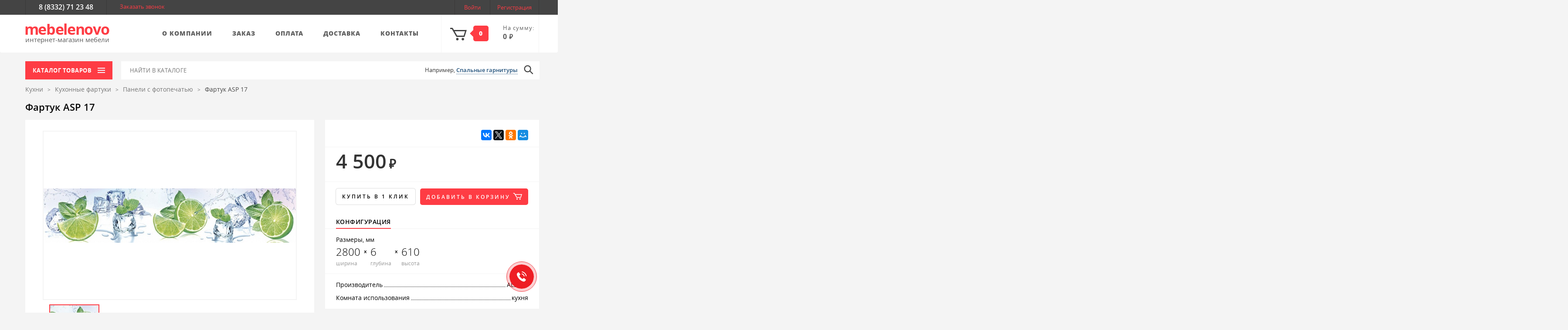

--- FILE ---
content_type: text/html; charset=UTF-8
request_url: https://mebelenovo.ru/catalog/paneli_s_fotopechatyu/fartuk-asp-17/
body_size: 71243
content:
<!DOCTYPE html><html xml:lang="ru" lang="ru"><head>
<meta charset="UTF-8">
<base href="https://mebelenovo.ru">
<link rel="canonical" href="https://mebelenovo.ru/catalog/paneli_s_fotopechatyu/fartuk-asp-17/" /><meta property="og:url" content="https://mebelenovo.ru/catalog/paneli_s_fotopechatyu/fartuk-asp-17/"><meta property="og:type" content="website">
<title>Купить Фартук ASP 17 | Интернет - магазин мебели MEBELENOVO</title>
<meta name="viewport" content="width=device-width, initial-scale=1.0, maximum-scale=1.0, user-scalable=no">
<meta property="og:title" content='Купить Фартук ASP 17 | Интернет - магазин мебели MEBELENOVO'>
<!--meta name="msapplication-TileImage" content="images/fav/ms-icon-144x144.png">
<meta name="theme-color" content="transparent"-->
<meta name="msapplication-navbutton-color" content="transparent">
<!--meta name="msapplication-TileColor" content="transparent"-->
<!--link rel="icon" type="image/png" sizes="16x16" href="/images/icon/favicon-16x16.png"-->
<meta property="og:image" content="https://mebelenovo.ru/images/image_src.jpg">
<link rel="image_src" href="https://mebelenovo.ru/images/image_src.jpg">
<link rel="apple-touch-icon" sizes="57x57" href="/images/icon/apple-icon-57x57.png">
<link rel="apple-touch-icon" sizes="60x60" href="/images/icon/apple-icon-60x60.png">
<link rel="apple-touch-icon" sizes="72x72" href="/images/icon/apple-icon-72x72.png">
<link rel="apple-touch-icon" sizes="76x76" href="/images/icon/apple-icon-76x76.png">
<link rel="apple-touch-icon" sizes="114x114" href="/images/icon/apple-icon-114x114.png">
<link rel="apple-touch-icon" sizes="120x120" href="/images/icon/apple-icon-120x120.png">
<link rel="apple-touch-icon" sizes="144x144" href="/images/icon/apple-icon-144x144.png">
<link rel="apple-touch-icon" sizes="152x152" href="/images/icon/apple-icon-152x152.png">
<link rel="apple-touch-icon" sizes="180x180" href="/images/icon/apple-icon-180x180.png">
<link rel="icon" type="image/png" sizes="192x192"  href="/images/icon/android-icon-192x192.png">
<link rel="icon" type="image/png" sizes="32x32" href="/images/icon/favicon-32x32.png">
<link rel="icon" type="image/png" sizes="96x96" href="/images/icon/favicon-96x96.png">
<link rel="manifest" href="/images/icon/manifest.json">
<meta name="msapplication-TileColor" content="#ffffff">
<meta name="msapplication-TileImage" content="/images/icon/ms-icon-144x144.png">
<meta name="theme-color" content="#ffffff">
<link rel="icon" type="image/x-icon" sizes="16x16" href="/favicon.ico">
<link rel="shortcut icon" type="image/x-icon" href="/favicon.ico">



<script data-skip-moving="true">(function(w, d, n) {var cl = "bx-core";var ht = d.documentElement;var htc = ht ? ht.className : undefined;if (htc === undefined || htc.indexOf(cl) !== -1){return;}var ua = n.userAgent;if (/(iPad;)|(iPhone;)/i.test(ua)){cl += " bx-ios";}else if (/Windows/i.test(ua)){cl += ' bx-win';}else if (/Macintosh/i.test(ua)){cl += " bx-mac";}else if (/Linux/i.test(ua) && !/Android/i.test(ua)){cl += " bx-linux";}else if (/Android/i.test(ua)){cl += " bx-android";}cl += (/(ipad|iphone|android|mobile|touch)/i.test(ua) ? " bx-touch" : " bx-no-touch");cl += w.devicePixelRatio && w.devicePixelRatio >= 2? " bx-retina": " bx-no-retina";if (/AppleWebKit/.test(ua)){cl += " bx-chrome";}else if (/Opera/.test(ua)){cl += " bx-opera";}else if (/Firefox/.test(ua)){cl += " bx-firefox";}ht.className = htc ? htc + " " + cl : cl;})(window, document, navigator);</script>
<link href="/bitrix/js/ui/design-tokens/dist/ui.design-tokens.min.css?171982275223463" type="text/css"  rel="stylesheet" >
<link href="/bitrix/js/ui/fonts/opensans/ui.font.opensans.min.css?16823170292320" type="text/css"  rel="stylesheet" >
<link href="/bitrix/js/main/popup/dist/main.popup.bundle.min.css?175377034028056" type="text/css"  rel="stylesheet" >
<link href="/bitrix/cache/css/s1/Mebelenovo/page_e4318f20873d8f030c99d9bc7676cad6/page_e4318f20873d8f030c99d9bc7676cad6_v1.css?175377050644099" type="text/css"  rel="stylesheet" >
<link href="/bitrix/cache/css/s1/Mebelenovo/template_6df5b4e67f4d190b4e95b76fec994dc4/template_6df5b4e67f4d190b4e95b76fec994dc4_v1.css?1753770503328159" type="text/css"  data-template-style="true" rel="stylesheet" >
<meta name="keywords" content="Фартук ASP 17, купить Фартук ASP 17, приобрести Фартук ASP 17" />
<meta name="description" content="Купить Фартук ASP 17 Мы предлагаем широкий ассортимент качественной мебели по адекватным ценам." />
<!-- Yandex.Metrika counter -->
<noscript>
    <div><img src="https://mc.yandex.ru/watch/43778324" style="position:absolute; left:-9999px;" alt=""/></div>
</noscript> <!-- /Yandex.Metrika counter -->
</head><body>
<header id="header">
<div class="mobile-hidden tablet-hidden" id="getUp"><a href="#contacts"><i class="icon icon-getUp hover cursor-pointer"></i></a></div>
<nav class="navbar mobile-hidden" id="contacts"><div class="container">
<ul class="nav col-sm-10"><li class="our-phone-number"><a href="tel:+78332712348">8 (8332) 71 23 48</a></li><li id="requestCall"><a class="pink-text zakazzvonok" href="#">Заказать звонок</a></li></ul><div id="logIn" class="col-sm-2">
	<a class="col-sm-5 open" href="#loginblock">Войти</a><a class="col-sm-7" href="/register">Регистрация</a> 
	<span style='display:none' id='login_ok_show'><a href="/personal/">Личный кабинет</a>&nbsp; [<a href="?logout=yes">Выход</a>]</span>   
<div id="loginblock" class="logIn auth fancybox-modal" style="display:none;">
<div class="row title">Войти</div>
<div class="row"><table class="col-xs-12"><tbody><tr><td>Авторизация на сайте</td><td class="mobile-hidden">Регистрация нового пользователя</td></tr><tr><td class="form">
<div class='result' id="loginResult"></div>
<form name="loginForm" id="loginForm" method="post" class="tab active" data-tab-group="form" data-tab-name="logIn" novalidate="novalidate">
<label><span class="description">Логин:</span><input type="text" name="login" value=""></label> 
<label><span class="description">Пароль:</span><input type="password" name="password" value=""></label> <label class="checkbox"><input name="save-data" type="checkbox"> <span class="stylised">
<span class="glyphicon glyphicon-ok"></span></span> 
<span class="description">Запомнить данные</span></label>
<div class="buttons">
<button type="submit" class="submit pop_button">Отправить</button> 
<div><a href="#" data-tab-group="form" data-tab-name="remind-password">Забыли пароль?</a></div></div></form>
<!--div class="result" id="remember_html">Сообщение выслано на вашу почту.</div-->
<!--div class="result" id="remember_html"></div-->
<form id="rememberform" name="bform" method="post" target="_top" action="/catalog/paneli_s_fotopechatyu/fartuk-asp-17/?forgot_password=yes" class="tab" data-tab-group="form" data-tab-name="remind-password" novalidate="novalidate"><input type="hidden" name="AUTH_FORM" value="Y"><input type="hidden" name="TYPE" value="SEND_PWD"><span class="go-to-back" data-tab-group="form" data-tab-name="logIn"><i class="icon icon-chevron-left-small-gray"></i>Назад</span> <label><span class="description">E-Mail:</span> <input type="text" name="USER_EMAIL" maxlength="255" /> <span class="error"></span></label><div class="buttons"><input type="submit" class="submit" name="send_account_info" value="Отправить письмо"/></div></form>
</td><td class="mobile-hidden right-plane"><div class="name">Быстро, удобно, легко!</div><ul class="stylised-list"><li>Используйте введённые ранее данные</li><li>Отслеживайте статус заказа</li><li>Получайте персонализированные предложения</li><li>Накапливайте и тратьте бонусные рубли</li><li>Сохраняйте историю заказов</li></ul><div class="buttons"><a href="/register" class="submit">Зарегистрироваться</a></div></td></tr></tbody></table></div>
</div></div></div></nav>
<nav class="navbar navigatePlane mobile-hidden tablet-hidden" id="headerNavigate">
        <div class="container">
            <ul class="nav navbar-nav col-sm-3">
                <li class="brand">
					                    <a class="navbar-brand" href="/">
                        <h3><span class="brand h3">mebelenovo</span></h3>
                        <span class="description">интернет-магазин мебели</span>
                    </a>
                                    </li></ul>
<ul class="nav navbar-nav col-sm-7"><li ><a href="/about/"><span>О компании</span></a></li><li ><a href="/about/order/"><span>Заказ</span></a></li><li ><a href="/about/oplata/"><span>Оплата</span></a></li><li ><a href="/about/delivery/"><span>Доставка</span></a></li><li ><a href="/about/contacts/"><span>Контакты</span></a></li></ul><ul class="nav navbar-nav col-sm-2"><li class="basket article col-sm-2 bx-basket bx-opener" id="bx_basketFKauiI">
<!--'start_frame_cache_bx_basketFKauiI'--><a href="/personal/cart/">
    <i class="icon icon-basket-empty"></i>
    <span class="count white-text">
        <span class="arrow-left"></span>
        <span>0</span>
    </span>
    <div class="cash">
        На сумму:
        <br/><span>0</span>
        <span class="rouble"></span>
    </div>
</a><!--'end_frame_cache_bx_basketFKauiI'--><div class="notify"></div></li>
<li class="basket-notify">
<div class="title"></div><div class="product"><div class="logo"></div><div class="description col-xs-6"><a class="title"></a>
<div class="article-number"><span></span></div>
</div><div class="data"><span class="price"><span class="rouble"></span></span><span><span class="count"></span>шт.</span><span class="remove"><i class="icon icon-remove"></i><span class="text">удалить</span></span>
</div></div><div class="error"></div></li>
</ul>
<!-- корзина -->
        </div>
    </nav>
    <div id="padding" class="desktop-hidden"></div>
    <nav class="navbar navigatePlane" id="popupNavigate">
        <div class="container"><div class="row col-sm-12 col-xs-12"><div class="brand col-sm-2  col-xs-8">
			                    <a class="navbar-brand" href="/"><h3><span class="brand">mebelenovo</span></h3><span class="description">интернет-магазин мебели</span></a>
                                    </div>
                <div class="col-sm-2 catalogButton">
                    <div class="col-sm-12 button"><span class="mobile-hidden tablet-hidden">каталог товаров </span> <i class="icon icon-menu-disable"></i></div>
<ul class="menu col-xs-12 none-text-decoration"><li class="desktop-hidden"><a href="/about">О компании <i class="icon icon-row-grey"></i></a></li>
			<li	class=" ">
			<a href="/sale"><span class='menu__sale-link'>Акции</span></a>
					</li>
			<li	class="  parent">
			<a href="/catalog/gostinye/">Гостиные<i class="icon icon-row-grey"></i></a>
												<ul>
													<li class=" "><a href="/catalog/stenki/">Стенки</a>
															</li>
													<li class=" "><a href="/catalog/modulnye-gostinye/">Модульные гостиные</a>
															</li>
													<li class=" "><a href="/catalog/shkafy-v-gostinuyu/">Шкафы в гостиную</a>
															</li>
													<li class=" "><a href="/catalog/tumby-dlya-tv-i-multimedia/">Тумбы для ТВ и мультимедиа</a>
															</li>
													<li class=" "><a href="/catalog/komody-v-gostinuyu/">Комоды в гостиную</a>
															</li>
													<li class=" "><a href="/catalog/stoliki-zhurnalnye/">Столики журнальные</a>
															</li>
													<li class=" "><a href="/catalog/polki2/">Полки</a>
															</li>
													<li class=" "><a href="/catalog/stellazhi1/">Стеллажи</a>
															</li>
											</ul>
									</li>
			<li	class="  parent">
			<a href="/catalog/spalni/">Спальни<i class="icon icon-row-grey"></i></a>
												<ul>
													<li class=" "><a href="/catalog/spalnye-garnitury/">Спальные гарнитуры</a>
															</li>
													<li class=" "><a href="/catalog/shkafy-v-spalnyu/">Шкафы в спальню</a>
															</li>
													<li class=" "><a href="/catalog/krovati/">Кровати</a>
															</li>
													<li class=" "><a href="/catalog/tumby-prikrovatnye/">Тумбы прикроватные</a>
															</li>
													<li class=" "><a href="/catalog/komody-v-spalnyu/">Комоды в спальню</a>
															</li>
													<li class=" "><a href="/catalog/stoly-tualetnye/">Столы туалетные</a>
															</li>
													<li class=" "><a href="/catalog/pufy-i-banketki/">Пуфы и банкетки</a>
															</li>
													<li class=" "><a href="/catalog/zerkala/">Зеркала</a>
															</li>
													<li class=" "><a href="/catalog/polki/">Полки</a>
															</li>
													<li class=" "><a href="/catalog/stellazhi/">Стеллажи</a>
															</li>
													<li class=" "><a href="/catalog/matrasy-dlya-krovatey/">Матрасы для кроватей</a>
															</li>
											</ul>
									</li>
			<li	class="  parent">
			<a href="/catalog/detskie/">Детские<i class="icon icon-row-grey"></i></a>
												<ul>
													<li class=" "><a href="/catalog/modulnye_detskie/">Модульные детские</a>
															</li>
													<li class=" "><a href="/catalog/shkafy_v_detskuyu/">Шкафы в детскую</a>
															</li>
													<li class=" parent"><a href="/catalog/krovati_i_divany/">Кровати и диваны<i class="icon icon-row-grey"></i></a>
																	<ul>
										<li><a href="/catalog/krovatid/" >Кровати</a></li>
										<li><a href="/catalog/krovati_2_3_kh_yarusnye/" >Кровати 2-3-х ярусные</a></li>
										<li><a href="/catalog/krovati_cherdaki/" >Кровати-чердаки</a></li>
										<li><a href="/catalog/krovati_domiki/" >Кровати-домики</a></li>
										<li><a href="/catalog/divanyd/" >Диваны</a></li>
																			</ul>
															</li>
													<li class=" "><a href="/catalog/stolyi/">Столы</a>
															</li>
													<li class=" "><a href="/catalog/stulyai/">Стулья</a>
															</li>
													<li class=" "><a href="/catalog/tumbi/">Тумбы</a>
															</li>
													<li class=" "><a href="/catalog/komody_v_detskuiu/">Комоды в детскую</a>
															</li>
													<li class=" "><a href="/catalog/stellazh/">Стеллажи</a>
															</li>
													<li class=" "><a href="/catalog/polkii/">Полки</a>
															</li>
													<li class=" "><a href="/catalog/matrasy_dlya_krovatey/">Матрасы для кроватей</a>
															</li>
													<li class=" "><a href="/catalog/lestnitsy/">Лестницы</a>
															</li>
													<li class=" parent"><a href="/catalog/aksessuary/">Аксессуары<i class="icon icon-row-grey"></i></a>
																	<ul>
										<li><a href="/catalog/bortiki_dlya_krovatey/" >Бортики для кроватей</a></li>
										<li><a href="/catalog/yashchiki_dlya_krovatey/" >Ящики для кроватей</a></li>
										<li><a href="/catalog/postelnye_prinadlezhnosti/" >Постельные принадлежности</a></li>
										<li><a href="/catalog/prochee%20detckoe/" >Прочее</a></li>
																			</ul>
															</li>
											</ul>
									</li>
			<li	class="  parent">
			<a href="/catalog/kukhni/">Кухни<i class="icon icon-row-grey"></i></a>
												<ul>
													<li class=" "><a href="/catalog/kukhonnye_garnitury/">Кухонные гарнитуры</a>
															</li>
													<li class=" "><a href="/catalog/modulnye_kukhnii/">Модульные кухни</a>
															</li>
													<li class=" "><a href="/catalog/obedennye_stoly/">Обеденные столы</a>
															</li>
													<li class=" "><a href="/catalog/kukhonnye_ugolki_i_divany/">Кухонные уголки и диваны</a>
															</li>
													<li class=" "><a href="/catalog/obedennye_zony/">Обеденные зоны</a>
															</li>
													<li class=" "><a href="/catalog/stulyia/">Стулья</a>
															</li>
													<li class=" "><a href="/catalog/taburety1/">Табуреты</a>
															</li>
													<li class=" parent"><a href="/catalog/kukhonnye_fartuki/">Кухонные фартуки<i class="icon icon-row-grey"></i></a>
																	<ul>
										<li><a href="/catalog/klassicheskie_paneli/" >Панели без фотопечати</a></li>
										<li><a href="/catalog/paneli_s_fotopechatyu/" class="marker">Панели с фотопечатью</a></li>
																			</ul>
															</li>
													<li class=" parent"><a href="/catalog/moyki/">Мойки<i class="icon icon-row-grey"></i></a>
																	<ul>
										<li><a href="/catalog/iskusstvennyy_kamen/" >Искусственный камень</a></li>
										<li><a href="/catalog/nerzhaveyushchaya_stal/" >Нержавеющая сталь</a></li>
										<li><a href="/catalog/smesiteli/" >Смесители</a></li>
																			</ul>
															</li>
													<li class=" parent"><a href="/catalog/komlektuyushchie/">Комлектующие<i class="icon icon-row-grey"></i></a>
																	<ul>
										<li><a href="/catalog/sushilki_dlya_posudy/" >Сушилки для посуды</a></li>
										<li><a href="/catalog/reylingovye_sistemy/" >Рейлинговые системы</a></li>
										<li><a href="/catalog/planki_dlya_stoleshnits/" >Планки для столешниц</a></li>
										<li><a href="/catalog/planki_dlya_paneley_/" >Планки для панелей </a></li>
										<li><a href="/catalog/plintusy/" >Плинтусы</a></li>
										<li><a href="/catalog/lotki_dlya_stolovykh_priborov/" >Лотки для столовых приборов</a></li>
										<li><a href="/catalog/tsokoli/" >Цоколи</a></li>
										<li><a href="/catalog/prochee/" >Прочее</a></li>
																			</ul>
															</li>
											</ul>
									</li>
			<li	class="  parent">
			<a href="/catalog/prikhozhie/">Прихожие<i class="icon icon-row-grey"></i></a>
												<ul>
													<li class=" "><a href="/catalog/prikhozhie1/">Прихожие</a>
															</li>
													<li class=" "><a href="/catalog/modulnye-prikhozhie/">Модульные прихожие</a>
															</li>
													<li class=" "><a href="/catalog/shkafy-v-prikhozhuyu/">Шкафы в прихожую</a>
															</li>
													<li class=" "><a href="/catalog/veshalki/">Вешалки</a>
															</li>
													<li class=" "><a href="/catalog/obuvnitsy/">Обувницы</a>
															</li>
													<li class=" "><a href="/catalog/pufy-i-banketkii/">Пуфы и банкетки</a>
															</li>
													<li class=" "><a href="/catalog/zerkala2/">Зеркала</a>
															</li>
													<li class=" "><a href="/catalog/stellazhii/">Стеллажи</a>
															</li>
											</ul>
									</li>
			<li	class="  parent">
			<a href="/catalog/shkafy/">Шкафы<i class="icon icon-row-grey"></i></a>
												<ul>
													<li class=" "><a href="/catalog/odnodvernye-shkafy/">Однодверные шкафы</a>
															</li>
													<li class=" "><a href="/catalog/dvukhdvernye-shkafy/">Двухдверные шкафы</a>
															</li>
													<li class=" "><a href="/catalog/trekhdvernye-shkafy/">Трехдверные шкафы</a>
															</li>
													<li class=" "><a href="/catalog/chetyrekhdvernye-shkafy/">Четырехдверные шкафы</a>
															</li>
													<li class=" "><a href="/catalog/pyatidvernye_shkafy/">Пятидверные шкафы</a>
															</li>
													<li class=" "><a href="/catalog/uglovye-shkafy/">Угловые шкафы</a>
															</li>
													<li class=" "><a href="/catalog/shkafy-kupe/">Шкафы-купе</a>
															</li>
													<li class=" "><a href="/catalog/garderobnye/">Гардеробные</a>
															</li>
													<li class=" "><a href="/catalog/antresoli/">Антресоли</a>
															</li>
											</ul>
									</li>
			<li	class="  parent">
			<a href="/catalog/krovati-i-matrasy/">Кровати и матрасы<i class="icon icon-row-grey"></i></a>
												<ul>
													<li class=" parent"><a href="/catalog/krovati1/">Кровати<i class="icon icon-row-grey"></i></a>
																	<ul>
										<li><a href="/catalog/dvuspalnye/" >Двуспальные</a></li>
										<li><a href="/catalog/krovati_s_podemnym_mekhanizmom/" >Кровати с подъемным механизмом</a></li>
										<li><a href="/catalog/odnospalnye/" >Односпальные</a></li>
										<li><a href="/catalog/dvukhyarusnye/" >Двухъярусные</a></li>
																			</ul>
															</li>
													<li class=" parent"><a href="/catalog/matrasy/">Матрасы<i class="icon icon-row-grey"></i></a>
																	<ul>
										<li><a href="/catalog/pruzhinnye_matrasy/" >Пружинные матрасы</a></li>
										<li><a href="/catalog/bespruzhinnye_matrasy/" >Беспружинные матрасы</a></li>
										<li><a href="/catalog/matrasy_dlya_divanov/" >Матрасы для диванов</a></li>
										<li><a href="/catalog/namatrasniki/" >Наматрасники</a></li>
																			</ul>
															</li>
													<li class=" "><a href="/catalog/ortopedicheskie_osnovaniya/">Ортопедические основания</a>
															</li>
											</ul>
									</li>
			<li	class="  parent">
			<a href="/catalog/stoly-i-stulya/">Столы и стулья<i class="icon icon-row-grey"></i></a>
												<ul>
													<li class=" parent"><a href="/catalog/stoly/">Столы<i class="icon icon-row-grey"></i></a>
																	<ul>
										<li><a href="/catalog/pismennye-stoly/" >Письменные столы</a></li>
										<li><a href="/catalog/kompyuternye-stoly/" >Компьютерные столы</a></li>
										<li><a href="/catalog/obedennye-stoly/" >Обеденные столы</a></li>
										<li><a href="/catalog/tualetnye-stoliki/" >Туалетные столики</a></li>
										<li><a href="/catalog/zhurnalnye-stoliki/" >Журнальные столики</a></li>
																			</ul>
															</li>
													<li class=" parent"><a href="/catalog/stulya/">Стулья<i class="icon icon-row-grey"></i></a>
																	<ul>
										<li><a href="/catalog/derevyannye-stulya/" >Деревянные стулья</a></li>
										<li><a href="/catalog/stulya-na-metallokarkase/" >Стулья на металлокаркасе</a></li>
										<li><a href="/catalog/ofisnye_stulya_i_kresla/" >Офисные стулья и кресла</a></li>
																			</ul>
															</li>
													<li class=" parent"><a href="/catalog/taburety/">Табуреты<i class="icon icon-row-grey"></i></a>
																	<ul>
										<li><a href="/catalog/derevyannye-taburety/" >Деревянные табуреты</a></li>
										<li><a href="/catalog/taburety-na-metallokarkase/" >Табуреты на металлокаркасе</a></li>
																			</ul>
															</li>
											</ul>
									</li>
			<li	class="  parent">
			<a href="/catalog/komody-i-tumby/">Комоды и тумбы<i class="icon icon-row-grey"></i></a>
												<ul>
													<li class=" parent"><a href="/catalog/komody1/">Комоды<i class="icon icon-row-grey"></i></a>
																	<ul>
										<li><a href="/catalog/komody_v_gostinuyu/" >Комоды в гостиную</a></li>
										<li><a href="/catalog/komody_v_spalnyu/" >Комоды в спальню</a></li>
										<li><a href="/catalog/komody_v_detskuyu/" >Комоды в детскую</a></li>
																			</ul>
															</li>
													<li class=" parent"><a href="/catalog/tumby/">Тумбы<i class="icon icon-row-grey"></i></a>
																	<ul>
										<li><a href="/catalog/tumby_dlya_tv_i_multimedia/" >Тумбы для ТВ и мультимедиа</a></li>
										<li><a href="/catalog/tumby_k_stolu_pismennomu_kompyuternomu/" >Тумбы к столу (письменному, компьютерному)</a></li>
										<li><a href="/catalog/tumby_prikrovatnye/" >Тумбы прикроватные</a></li>
										<li><a href="/catalog/tumby_dlya_obuvi_obuvnitsy/" >Тумбы для обуви (обувницы)</a></li>
										<li><a href="/catalog/tumby_s_umyvalnikom/" >Тумбы с умывальником</a></li>
										<li><a href="/catalog/tumby_universalnye/" >Тумбы универсальные</a></li>
																			</ul>
															</li>
											</ul>
									</li>
			<li	class="  parent">
			<a href="/catalog/myagkaya-mebel/">Мягкая мебель<i class="icon icon-row-grey"></i></a>
												<ul>
													<li class=" parent"><a href="/catalog/divany/">Диваны<i class="icon icon-row-grey"></i></a>
																	<ul>
										<li><a href="/catalog/pryamye-divany/" >Прямые диваны</a></li>
										<li><a href="/catalog/uglovye-divany/" >Угловые диваны</a></li>
																			</ul>
															</li>
													<li class=" "><a href="/catalog/modulnye_divany/">Модульные диваны</a>
															</li>
													<li class=" parent"><a href="/catalog/kresla/">Кресла<i class="icon icon-row-grey"></i></a>
																	<ul>
										<li><a href="/catalog/kresla-klassicheskie/" >Кресла классические</a></li>
										<li><a href="/catalog/kresla-krovati/" >Кресла-кровати</a></li>
										<li><a href="/catalog/kresla-kachalki/" >Кресла-качалки</a></li>
										<li><a href="/catalog/kresla-meshki/" >Кресла-коконы</a></li>
										<li><a href="/catalog/kresla-reklaynery/" >Кресла прочие</a></li>
																			</ul>
															</li>
													<li class=" "><a href="/catalog/detskie_divany/">Детские диваны</a>
															</li>
													<li class=" "><a href="/catalog/pufy-m/">Пуфы</a>
															</li>
													<li class=" "><a href="/catalog/beskarkasnaya_mebel/">Бескаркасная мебель</a>
															</li>
											</ul>
									</li>
			<li	class="  parent">
			<a href="/catalog/others/">Еще<i class="icon icon-row-grey"></i></a>
												<ul>
													<li class=" parent"><a href="/catalog/polki1/">Полки<i class="icon icon-row-grey"></i></a>
																	<ul>
										<li><a href="/catalog/otkrytye/" >Открытые</a></li>
										<li><a href="/catalog/kombinirovannye/" >Комбинированные</a></li>
										<li><a href="/catalog/zakrytye/" >Закрытые</a></li>
																			</ul>
															</li>
													<li class=" "><a href="/catalog/stellazhy/">Стеллажи</a>
															</li>
													<li class=" "><a href="/catalog/zerkala3/">Зеркала</a>
															</li>
													<li class=" parent"><a href="/catalog/pufy-i-banketky/">Пуфы и банкетки<i class="icon icon-row-grey"></i></a>
																	<ul>
										<li><a href="/catalog/banketki/" >Банкетки</a></li>
										<li><a href="/catalog/pufy/" >Пуфы</a></li>
																			</ul>
															</li>
													<li class=" "><a href="/catalog/podsvetka/">Подсветка</a>
															</li>
													<li class=" "><a href="/catalog/raznoe/">Разное</a>
															</li>
											</ul>
									</li>
	</ul><label><input type="checkbox"/></label>
</div>
<div class="col-sm-7 searchForm" id="search1">
                    
<!--div class="col-sm-7 searchForm" id="search1"-->
    <form action="/catalog/">
      	<input class="input col-sm-8 mobile-hidden" id="title-search-input1" type="text" maxlength="50" autocomplete="off" placeholder="НАЙТИ В КАТАЛОГЕ" name="q" />
      	<button class="submitajax submit col-sm-2"><i class="icon icon-search"></i></button>
		<div class="mobile-search desktop-hidden tablet-hidden animated">
        	<input class="inpajax" type="text" maxlength="50" autocomplete="off" name="q"/>
        	<button class="submit"><i class="icon icon-search"></i></button>
    	</div>
	</form>
<!--/div-->
</div>
<div class="basket col-sm-2">
<div id="bx_basketT0kNhm" class="bx-basket bx-opener"><!--'start_frame_cache_bx_basketT0kNhm'--><a href="/personal/cart/"><i class="icon icon-basket-empty col-sm-3"></i><span class="count white-text mobile-hidden"><span class="arrow-left"></span><span>0</span></span></a><!--'end_frame_cache_bx_basketT0kNhm'--><div class="notify"></div></div>
</div>
                <div class="basket-notify">
                    <div class="title"></div>
                    <div class="product">
                        <div class="logo"></div>
                        <div class="description col-xs-6">
                            <a class="title"></a>
                            <div class="article-number">Артикул: <span></span></div>
                        </div>
                        <div class="data">
                            <span class="price"><span class="rouble"></span></span>
                            <span><span class="count"></span>шт.</span>
                            <span class="remove"><i class="icon icon-remove"></i><span class="text">удалить</span></span>
                        </div>
                    </div>
                    <div class="error"></div>
                </div>
            </div>
        </div>
    </nav>
    <div class="container">
        <div class="row">
        <div class="col-sm-2 catalogButton tablet-hidden" id="catalog">
            <span class="mobile-hidden">каталог товаров <i class="icon icon-menu-white"></i></span>
            <div class="col-xs-10 col-xs-offset-10 col-sm-2 tablet-hidden" id="menu">
                <div class="logIn desktop-hidden top left">
											<a href="#loginblock" class="open">Войти</a>
						<a href="/register">Регистрация</a>
					
                    <div class="goToBack">
                        <i class="icon icon-arrow-white"></i>
                        <span>Назад</span>
                    </div>
                </div>
                <div class="content">
<ul class="menu col-xs-12 none-text-decoration"><li class="desktop-hidden"><a href="/about">О компании <i class="icon icon-row-grey"></i></a></li>
			<li	class=" ">
			<a href="/sale"><span class='menu__sale-link'>Акции</span></a>
					</li>
			<li	class="  parent">
			<a href="/catalog/gostinye/">Гостиные<i class="icon icon-row-grey"></i></a>
												<ul>
													<li class=" "><a href="/catalog/stenki/">Стенки</a>
															</li>
													<li class=" "><a href="/catalog/modulnye-gostinye/">Модульные гостиные</a>
															</li>
													<li class=" "><a href="/catalog/shkafy-v-gostinuyu/">Шкафы в гостиную</a>
															</li>
													<li class=" "><a href="/catalog/tumby-dlya-tv-i-multimedia/">Тумбы для ТВ и мультимедиа</a>
															</li>
													<li class=" "><a href="/catalog/komody-v-gostinuyu/">Комоды в гостиную</a>
															</li>
													<li class=" "><a href="/catalog/stoliki-zhurnalnye/">Столики журнальные</a>
															</li>
													<li class=" "><a href="/catalog/polki2/">Полки</a>
															</li>
													<li class=" "><a href="/catalog/stellazhi1/">Стеллажи</a>
															</li>
											</ul>
									</li>
			<li	class="  parent">
			<a href="/catalog/spalni/">Спальни<i class="icon icon-row-grey"></i></a>
												<ul>
													<li class=" "><a href="/catalog/spalnye-garnitury/">Спальные гарнитуры</a>
															</li>
													<li class=" "><a href="/catalog/shkafy-v-spalnyu/">Шкафы в спальню</a>
															</li>
													<li class=" "><a href="/catalog/krovati/">Кровати</a>
															</li>
													<li class=" "><a href="/catalog/tumby-prikrovatnye/">Тумбы прикроватные</a>
															</li>
													<li class=" "><a href="/catalog/komody-v-spalnyu/">Комоды в спальню</a>
															</li>
													<li class=" "><a href="/catalog/stoly-tualetnye/">Столы туалетные</a>
															</li>
													<li class=" "><a href="/catalog/pufy-i-banketki/">Пуфы и банкетки</a>
															</li>
													<li class=" "><a href="/catalog/zerkala/">Зеркала</a>
															</li>
													<li class=" "><a href="/catalog/polki/">Полки</a>
															</li>
													<li class=" "><a href="/catalog/stellazhi/">Стеллажи</a>
															</li>
													<li class=" "><a href="/catalog/matrasy-dlya-krovatey/">Матрасы для кроватей</a>
															</li>
											</ul>
									</li>
			<li	class="  parent">
			<a href="/catalog/detskie/">Детские<i class="icon icon-row-grey"></i></a>
												<ul>
													<li class=" "><a href="/catalog/modulnye_detskie/">Модульные детские</a>
															</li>
													<li class=" "><a href="/catalog/shkafy_v_detskuyu/">Шкафы в детскую</a>
															</li>
													<li class=" parent"><a href="/catalog/krovati_i_divany/">Кровати и диваны<i class="icon icon-row-grey"></i></a>
																	<ul>
										<li><a href="/catalog/krovatid/" >Кровати</a></li>
										<li><a href="/catalog/krovati_2_3_kh_yarusnye/" >Кровати 2-3-х ярусные</a></li>
										<li><a href="/catalog/krovati_cherdaki/" >Кровати-чердаки</a></li>
										<li><a href="/catalog/krovati_domiki/" >Кровати-домики</a></li>
										<li><a href="/catalog/divanyd/" >Диваны</a></li>
																			</ul>
															</li>
													<li class=" "><a href="/catalog/stolyi/">Столы</a>
															</li>
													<li class=" "><a href="/catalog/stulyai/">Стулья</a>
															</li>
													<li class=" "><a href="/catalog/tumbi/">Тумбы</a>
															</li>
													<li class=" "><a href="/catalog/komody_v_detskuiu/">Комоды в детскую</a>
															</li>
													<li class=" "><a href="/catalog/stellazh/">Стеллажи</a>
															</li>
													<li class=" "><a href="/catalog/polkii/">Полки</a>
															</li>
													<li class=" "><a href="/catalog/matrasy_dlya_krovatey/">Матрасы для кроватей</a>
															</li>
													<li class=" "><a href="/catalog/lestnitsy/">Лестницы</a>
															</li>
													<li class=" parent"><a href="/catalog/aksessuary/">Аксессуары<i class="icon icon-row-grey"></i></a>
																	<ul>
										<li><a href="/catalog/bortiki_dlya_krovatey/" >Бортики для кроватей</a></li>
										<li><a href="/catalog/yashchiki_dlya_krovatey/" >Ящики для кроватей</a></li>
										<li><a href="/catalog/postelnye_prinadlezhnosti/" >Постельные принадлежности</a></li>
										<li><a href="/catalog/prochee%20detckoe/" >Прочее</a></li>
																			</ul>
															</li>
											</ul>
									</li>
			<li	class="  parent">
			<a href="/catalog/kukhni/">Кухни<i class="icon icon-row-grey"></i></a>
												<ul>
													<li class=" "><a href="/catalog/kukhonnye_garnitury/">Кухонные гарнитуры</a>
															</li>
													<li class=" "><a href="/catalog/modulnye_kukhnii/">Модульные кухни</a>
															</li>
													<li class=" "><a href="/catalog/obedennye_stoly/">Обеденные столы</a>
															</li>
													<li class=" "><a href="/catalog/kukhonnye_ugolki_i_divany/">Кухонные уголки и диваны</a>
															</li>
													<li class=" "><a href="/catalog/obedennye_zony/">Обеденные зоны</a>
															</li>
													<li class=" "><a href="/catalog/stulyia/">Стулья</a>
															</li>
													<li class=" "><a href="/catalog/taburety1/">Табуреты</a>
															</li>
													<li class=" parent"><a href="/catalog/kukhonnye_fartuki/">Кухонные фартуки<i class="icon icon-row-grey"></i></a>
																	<ul>
										<li><a href="/catalog/klassicheskie_paneli/" >Панели без фотопечати</a></li>
										<li><a href="/catalog/paneli_s_fotopechatyu/" class="marker">Панели с фотопечатью</a></li>
																			</ul>
															</li>
													<li class=" parent"><a href="/catalog/moyki/">Мойки<i class="icon icon-row-grey"></i></a>
																	<ul>
										<li><a href="/catalog/iskusstvennyy_kamen/" >Искусственный камень</a></li>
										<li><a href="/catalog/nerzhaveyushchaya_stal/" >Нержавеющая сталь</a></li>
										<li><a href="/catalog/smesiteli/" >Смесители</a></li>
																			</ul>
															</li>
													<li class=" parent"><a href="/catalog/komlektuyushchie/">Комлектующие<i class="icon icon-row-grey"></i></a>
																	<ul>
										<li><a href="/catalog/sushilki_dlya_posudy/" >Сушилки для посуды</a></li>
										<li><a href="/catalog/reylingovye_sistemy/" >Рейлинговые системы</a></li>
										<li><a href="/catalog/planki_dlya_stoleshnits/" >Планки для столешниц</a></li>
										<li><a href="/catalog/planki_dlya_paneley_/" >Планки для панелей </a></li>
										<li><a href="/catalog/plintusy/" >Плинтусы</a></li>
										<li><a href="/catalog/lotki_dlya_stolovykh_priborov/" >Лотки для столовых приборов</a></li>
										<li><a href="/catalog/tsokoli/" >Цоколи</a></li>
										<li><a href="/catalog/prochee/" >Прочее</a></li>
																			</ul>
															</li>
											</ul>
									</li>
			<li	class="  parent">
			<a href="/catalog/prikhozhie/">Прихожие<i class="icon icon-row-grey"></i></a>
												<ul>
													<li class=" "><a href="/catalog/prikhozhie1/">Прихожие</a>
															</li>
													<li class=" "><a href="/catalog/modulnye-prikhozhie/">Модульные прихожие</a>
															</li>
													<li class=" "><a href="/catalog/shkafy-v-prikhozhuyu/">Шкафы в прихожую</a>
															</li>
													<li class=" "><a href="/catalog/veshalki/">Вешалки</a>
															</li>
													<li class=" "><a href="/catalog/obuvnitsy/">Обувницы</a>
															</li>
													<li class=" "><a href="/catalog/pufy-i-banketkii/">Пуфы и банкетки</a>
															</li>
													<li class=" "><a href="/catalog/zerkala2/">Зеркала</a>
															</li>
													<li class=" "><a href="/catalog/stellazhii/">Стеллажи</a>
															</li>
											</ul>
									</li>
			<li	class="  parent">
			<a href="/catalog/shkafy/">Шкафы<i class="icon icon-row-grey"></i></a>
												<ul>
													<li class=" "><a href="/catalog/odnodvernye-shkafy/">Однодверные шкафы</a>
															</li>
													<li class=" "><a href="/catalog/dvukhdvernye-shkafy/">Двухдверные шкафы</a>
															</li>
													<li class=" "><a href="/catalog/trekhdvernye-shkafy/">Трехдверные шкафы</a>
															</li>
													<li class=" "><a href="/catalog/chetyrekhdvernye-shkafy/">Четырехдверные шкафы</a>
															</li>
													<li class=" "><a href="/catalog/pyatidvernye_shkafy/">Пятидверные шкафы</a>
															</li>
													<li class=" "><a href="/catalog/uglovye-shkafy/">Угловые шкафы</a>
															</li>
													<li class=" "><a href="/catalog/shkafy-kupe/">Шкафы-купе</a>
															</li>
													<li class=" "><a href="/catalog/garderobnye/">Гардеробные</a>
															</li>
													<li class=" "><a href="/catalog/antresoli/">Антресоли</a>
															</li>
											</ul>
									</li>
			<li	class="  parent">
			<a href="/catalog/krovati-i-matrasy/">Кровати и матрасы<i class="icon icon-row-grey"></i></a>
												<ul>
													<li class=" parent"><a href="/catalog/krovati1/">Кровати<i class="icon icon-row-grey"></i></a>
																	<ul>
										<li><a href="/catalog/dvuspalnye/" >Двуспальные</a></li>
										<li><a href="/catalog/krovati_s_podemnym_mekhanizmom/" >Кровати с подъемным механизмом</a></li>
										<li><a href="/catalog/odnospalnye/" >Односпальные</a></li>
										<li><a href="/catalog/dvukhyarusnye/" >Двухъярусные</a></li>
																			</ul>
															</li>
													<li class=" parent"><a href="/catalog/matrasy/">Матрасы<i class="icon icon-row-grey"></i></a>
																	<ul>
										<li><a href="/catalog/pruzhinnye_matrasy/" >Пружинные матрасы</a></li>
										<li><a href="/catalog/bespruzhinnye_matrasy/" >Беспружинные матрасы</a></li>
										<li><a href="/catalog/matrasy_dlya_divanov/" >Матрасы для диванов</a></li>
										<li><a href="/catalog/namatrasniki/" >Наматрасники</a></li>
																			</ul>
															</li>
													<li class=" "><a href="/catalog/ortopedicheskie_osnovaniya/">Ортопедические основания</a>
															</li>
											</ul>
									</li>
			<li	class="  parent">
			<a href="/catalog/stoly-i-stulya/">Столы и стулья<i class="icon icon-row-grey"></i></a>
												<ul>
													<li class=" parent"><a href="/catalog/stoly/">Столы<i class="icon icon-row-grey"></i></a>
																	<ul>
										<li><a href="/catalog/pismennye-stoly/" >Письменные столы</a></li>
										<li><a href="/catalog/kompyuternye-stoly/" >Компьютерные столы</a></li>
										<li><a href="/catalog/obedennye-stoly/" >Обеденные столы</a></li>
										<li><a href="/catalog/tualetnye-stoliki/" >Туалетные столики</a></li>
										<li><a href="/catalog/zhurnalnye-stoliki/" >Журнальные столики</a></li>
																			</ul>
															</li>
													<li class=" parent"><a href="/catalog/stulya/">Стулья<i class="icon icon-row-grey"></i></a>
																	<ul>
										<li><a href="/catalog/derevyannye-stulya/" >Деревянные стулья</a></li>
										<li><a href="/catalog/stulya-na-metallokarkase/" >Стулья на металлокаркасе</a></li>
										<li><a href="/catalog/ofisnye_stulya_i_kresla/" >Офисные стулья и кресла</a></li>
																			</ul>
															</li>
													<li class=" parent"><a href="/catalog/taburety/">Табуреты<i class="icon icon-row-grey"></i></a>
																	<ul>
										<li><a href="/catalog/derevyannye-taburety/" >Деревянные табуреты</a></li>
										<li><a href="/catalog/taburety-na-metallokarkase/" >Табуреты на металлокаркасе</a></li>
																			</ul>
															</li>
											</ul>
									</li>
			<li	class="  parent">
			<a href="/catalog/komody-i-tumby/">Комоды и тумбы<i class="icon icon-row-grey"></i></a>
												<ul>
													<li class=" parent"><a href="/catalog/komody1/">Комоды<i class="icon icon-row-grey"></i></a>
																	<ul>
										<li><a href="/catalog/komody_v_gostinuyu/" >Комоды в гостиную</a></li>
										<li><a href="/catalog/komody_v_spalnyu/" >Комоды в спальню</a></li>
										<li><a href="/catalog/komody_v_detskuyu/" >Комоды в детскую</a></li>
																			</ul>
															</li>
													<li class=" parent"><a href="/catalog/tumby/">Тумбы<i class="icon icon-row-grey"></i></a>
																	<ul>
										<li><a href="/catalog/tumby_dlya_tv_i_multimedia/" >Тумбы для ТВ и мультимедиа</a></li>
										<li><a href="/catalog/tumby_k_stolu_pismennomu_kompyuternomu/" >Тумбы к столу (письменному, компьютерному)</a></li>
										<li><a href="/catalog/tumby_prikrovatnye/" >Тумбы прикроватные</a></li>
										<li><a href="/catalog/tumby_dlya_obuvi_obuvnitsy/" >Тумбы для обуви (обувницы)</a></li>
										<li><a href="/catalog/tumby_s_umyvalnikom/" >Тумбы с умывальником</a></li>
										<li><a href="/catalog/tumby_universalnye/" >Тумбы универсальные</a></li>
																			</ul>
															</li>
											</ul>
									</li>
			<li	class="  parent">
			<a href="/catalog/myagkaya-mebel/">Мягкая мебель<i class="icon icon-row-grey"></i></a>
												<ul>
													<li class=" parent"><a href="/catalog/divany/">Диваны<i class="icon icon-row-grey"></i></a>
																	<ul>
										<li><a href="/catalog/pryamye-divany/" >Прямые диваны</a></li>
										<li><a href="/catalog/uglovye-divany/" >Угловые диваны</a></li>
																			</ul>
															</li>
													<li class=" "><a href="/catalog/modulnye_divany/">Модульные диваны</a>
															</li>
													<li class=" parent"><a href="/catalog/kresla/">Кресла<i class="icon icon-row-grey"></i></a>
																	<ul>
										<li><a href="/catalog/kresla-klassicheskie/" >Кресла классические</a></li>
										<li><a href="/catalog/kresla-krovati/" >Кресла-кровати</a></li>
										<li><a href="/catalog/kresla-kachalki/" >Кресла-качалки</a></li>
										<li><a href="/catalog/kresla-meshki/" >Кресла-коконы</a></li>
										<li><a href="/catalog/kresla-reklaynery/" >Кресла прочие</a></li>
																			</ul>
															</li>
													<li class=" "><a href="/catalog/detskie_divany/">Детские диваны</a>
															</li>
													<li class=" "><a href="/catalog/pufy-m/">Пуфы</a>
															</li>
													<li class=" "><a href="/catalog/beskarkasnaya_mebel/">Бескаркасная мебель</a>
															</li>
											</ul>
									</li>
			<li	class="  parent">
			<a href="/catalog/others/">Еще<i class="icon icon-row-grey"></i></a>
												<ul>
													<li class=" parent"><a href="/catalog/polki1/">Полки<i class="icon icon-row-grey"></i></a>
																	<ul>
										<li><a href="/catalog/otkrytye/" >Открытые</a></li>
										<li><a href="/catalog/kombinirovannye/" >Комбинированные</a></li>
										<li><a href="/catalog/zakrytye/" >Закрытые</a></li>
																			</ul>
															</li>
													<li class=" "><a href="/catalog/stellazhy/">Стеллажи</a>
															</li>
													<li class=" "><a href="/catalog/zerkala3/">Зеркала</a>
															</li>
													<li class=" parent"><a href="/catalog/pufy-i-banketky/">Пуфы и банкетки<i class="icon icon-row-grey"></i></a>
																	<ul>
										<li><a href="/catalog/banketki/" >Банкетки</a></li>
										<li><a href="/catalog/pufy/" >Пуфы</a></li>
																			</ul>
															</li>
													<li class=" "><a href="/catalog/podsvetka/">Подсветка</a>
															</li>
													<li class=" "><a href="/catalog/raznoe/">Разное</a>
															</li>
											</ul>
									</li>
	</ul></div>
<div class="desktop-hidden bottom left"><a href="#" class="zakazzvonok"><i class="icon icon-mobile-phone"></i> Заказать звонок</a></div>
</div></div>
<div class="col-sm-10 searchForm mobile-hidden tablet-hidden" id="search">
	<form action="/catalog/">
            <div class="input col-sm-11">
            	<input id="title-search-input" type="text" name="q" value="" size="40" maxlength="50" autocomplete="off" placeholder="НАЙТИ В КАТАЛОГЕ" />
                <span class="promise">Например, <a href="#" class="dotted">Спальные гарнитуры</a></span>
            </div>
            <button class="submit col-sm-1"><i class="icon icon-search"></i></button>
	</form>
</div>
</div></div></header><main><div class="container"><div class="row"><div class="col-md-10 breadcrumbs"><div class="bx-breadcrumb"><div class="bx-breadcrumb-item"  ttitemref="bx_breadcrumb_1"><a href="/catalog/kukhni/" title="Кухни" ttitemprop="url"><span ttitemprop="title">Кухни</span></a></div><div class="bx-breadcrumb-item"  ttitemprop="child" ttitemref="bx_breadcrumb_2"><a href="/catalog/kukhonnye_fartuki/" title="Кухонные фартуки" ttitemprop="url"><span ttitemprop="title">Кухонные фартуки</span></a></div><div class="bx-breadcrumb-item"  ttitemprop="child"><a href="/catalog/paneli_s_fotopechatyu/" title="Панели с фотопечатью" ttitemprop="url"><span ttitemprop="title">Панели с фотопечатью</span></a></div><div class="bx-breadcrumb-item"><span>Фартук ASP 17</span></div><div style="clear:both"></div></div></div></div>
<!-- 20828 -->
<div class="row">
    <h1 class="title">Фартук ASP 17</h1>
</div>
<div itemscope itemtype="http://schema.org/Product" class="row product product_view" data-id="20828" data-idstr="bx_117848907_20828" id="bx_117848907_20828_item">
<div class="view col-sm-7">
<meta itemprop="name" content="Фартук ASP 17">
<!-- галерея -->
<div class="logo-gallery stick">
<span class="stickers" id="bx_117848907_20828_sticker">
            </span>
<div class="floatingCirclesG"><div class="f_circleG frotateG_01"></div><div class="f_circleG frotateG_02"></div><div class="f_circleG frotateG_03"></div><div class="f_circleG frotateG_04"></div><div class="f_circleG frotateG_05"></div><div class="f_circleG frotateG_06"></div><div class="f_circleG frotateG_07"></div><div class="f_circleG frotateG_08"></div></div>
<!----><div class="gallery-wrap" id="bx_117848907_20828_pict"><ul id="lightslider">
        
            <li class="" data-thumb="/upload/resize_cache/iblock/b22/132_89_2/b2220467402a3d4698708f8ad40f8062.jpg" data-src="/upload/resize_cache/iblock/b22/635_390_1/b2220467402a3d4698708f8ad40f8062.jpg" data-full="/upload/iblock/b22/b2220467402a3d4698708f8ad40f8062.jpg" data-title="1/1">
			<span class="gallery-elem-counts">1/1</span>
            <!--span class="col-xs-12 img_ares_big" style="background:url(/ajax/getimage.php?ids=54132)no-repeat center;"></span-->
            <span class="col-xs-12 img_ares_big" style="background:#fff url(/upload/resize_cache/iblock/b22/635_390_1/b2220467402a3d4698708f8ad40f8062.jpg)no-repeat center;"></span>
            <meta itemprop="image" content="/upload/resize_cache/iblock/b22/635_390_1/b2220467402a3d4698708f8ad40f8062.jpg">
        </li>
    
	
	
</ul></div><div class="navigate" ><span class="prev"><i class="icon icon-chevron-left-small-gray"></i></span><span class="next"><i class="icon icon-chevron-right-small-gray"></i></span></div></div>
<!-- галерея -->
<!-- описание -->
<div class="description collapsible active">
    <div class="title"><span>Описание</span></div>
    <div class="content"><span class="text" itemprop="description">Высокоглянцевые стеновые панели <b>"ALBICO"</b> - это инновационное направление в сфере производства мебельных панелей! Только яркие цвета, свежие идеи и смелые решения. <br>
 Панели "ALBICO" это:<br>
 • более 150 декоров;<br>
 • стойкий устойчивый глянец;<br>
 • высокая устойчивость к царапинам и истиранию;<br>
 • высокая устойчивость к загрязнению;<br>
 • устойчивость к высоким температурам;<br>
 • устойчивость к воздействию химических и чистящих веществ;<br>
 • высокая устойчивость к действию солнечных лучей;<br>
 • экологичность (класс эмиссии формальдегидов Е1). <br>
 <br>
 Качество панелей "ALBICO" кроется в многослойной структуре. <br>
 В начале МДФ основа покрывается четырьмя слоями грунта. <br>
 Затем на грунтовку наносится слой праймера.<br>
 Цифровая печать.<br>
 Нанесенный рисунок так же покрывается слоем праймера.<br>
 Далее следуют 2 слоя специальной прозрачной УФ шпаклевки для окончательного выравнивания поверхности и заполнения небольших пор.<br>
 Следующий этап - шлифовка. По его завершении на поверхность наносится слой акрилового лака, который придает изделию фактуру стекла. <br>
 Привала&nbsp;эксплуатации панелей (фартуков)&nbsp;<a href="http://yadi.sk/i/97IbZwwTp-juyQ"><b>здесь</b></a>.<br>
 <b>Наличие уточняйте!</b></span></div>
    </div>
<!-- описание -->
</div>
<!-- правая колонка -->
            <div class="options col-sm-5 product-info__block-sticky">
                <div><!-- articul --><div class="article" id="bx_117848907_20828_articul"></div><div class="social"><div class="ya-share2" data-services="vkontakte,facebook,twitter,odnoklassniki,moimir"></div></div></div>
                <!-- price -->
                <div class="price" itemprop="offers" itemscope itemtype="http://schema.org/Offer">
	                <meta itemprop="priceCurrency" content="RUB" />
					<!--span itemprop="seller">Продавец товара</span-->
                    
                    	<meta itemprop="price" content="4500" />
                        <div class="actual" id="bx_117848907_20828_price">4 500<span class="rouble"></span></div>
                        <div class="old-price" id="bx_117848907_20828_dsc_price"></div>
                                                <div class="discount" id="" style="display:none;"></div>
                                    </div>
				<div class="get-me-this-incredible-product">
					<div class="buy" id="bx_117848907_20828_one_check">Купить в 1 клик</div>
					<div class="add-to-basket" data-product-id="20828" id="bx_117848907_20828_add_link">Добавить в корзину <i class="icon icon-basket-small-white"></i></div>
				</div>
                
                <!--div class="item_detail_options"><div class="title">Дополнительные опции</div></div-->
<div class="configuration">
    <div class="title tabs">
        <span class="active">Конфигурация</span>
            </div>
    <div class="config active settings">
                <div class="option colors" style="display:none;">
        
        <!-- color -->
<!-- color -->
        <!-- color -->
<!-- color -->
        <!-- color -->
<!-- color -->
        <!-- color -->
<!-- color -->
        <!-- color -->
<!-- color -->
        </div>
        <!-- производители обивки -->
        		
		<!-- производители пластика -->
        		
        <!-- производители обивки -->
                                            <div class="option proportions">
                    
                                                
                                                    <div class="size" id="bx_117848907_20828_size" >
                                <div class="name">Размеры, мм</div>
                                <div class="content">
                                                                    <div class="none-padding">
                                        <span class="h3">2800</span>
                                        <span class="description">ширина</span>
                                    </div>
                                
                                    <div class="small-text"><span>x</span></div>
                                                                    <div class="none-padding">
                                        <span class="h3">6</span>
                                        <span class="description">глубина</span>
                                    </div>
                                                                    
                                    <div class="small-text"><span>x</span></div>
                                                                    <div class="none-padding">
                                        <span class="h3">610</span>
                                        <span class="description">высота</span>
                                    </div>
                                
                                </div>
                            </div>
                                                
                        
                        
                        </div>
                        
                        <div class="option materials">
                                                    <div class="item">
                                <div class="name">Производитель</div>
                                                                                                                                                <div class="value" itemprop="manufacturer">ALBICO</div>
                                                                    
                            </div>
                        	                                                    <div class="item">
                                <div class="name">Комната использования</div>
                                                                    <div class="value" >кухня</div>
                                
                            </div>
                        	                        
                        </div>
                        
                    </div>
                                        
                </div>
            
			</div>
</div>
<div class="qwert" style="display:none;">
</div><!-- остальные товары -->
<div class="row catalog-tabs" id="product_bottom"></div>
<!-- остальные товары -->
<!--div class="row catalog-tabs" style="display:none;">
    <div class="head">
                <div class="item active" data-tab-name="all" data-tab-group="catalog">Всё</div>
                <div class="item" data-tab-name="buy-with-this-item" data-tab-group="catalog">С этим товаром покупают</div>
                <div class="item" data-tab-name="other-compositions" data-tab-group="catalog">Другие композиции этой коллекции</div>
                <div class="item" data-tab-name="modules" data-tab-group="catalog">Модули этой коллекции</div>
                <div class="item" data-tab-name="recommendation" data-tab-group="catalog">Рекомендуем посмотреть</div>
                <div class="item" data-tab-name="related-products" data-tab-group="catalog">Сопутствующие товары</div>
    </div>
<div class="content"-->
<!--/div>
</div--></div></main>
<footer id="footer">
    <div class="container white-text">
        <div class="row">
            <div class="menu col-sm-7 col-xs-12">
                <div class="col-sm-3 col-xs-6">
                    <div class="header col-sm-12">О компании</div>
                    <nav class="bx-inclinksfooter-container"><ul class="bx-inclinksfooter-list"><li><a href="/">Главная</a></li><li><a href="/about">О компании</a></li><li><a href="/about/ur_info">Юр. информация</a></li><li><a href="/about/partners">Партнеры</a></li><li><a href="/about/sotrudnichestvo">Сотрудничество</a></li><li><a href="/policy/">Политика</a></li><li><a href="/reviews/">Отзывы</a></li><li><a href="/about/contacts">Контакты</a></li></ul></nav>                    <!--a href="/policy">Политики конфиденциальности</a-->
                </div>
                <div class="col-sm-3 col-xs-6">
                    <div class="header col-sm-12">Покупателю</div>
                    <nav class="bx-inclinksfooter-container"><ul class="bx-inclinksfooter-list"><li><a href="/about/order">Заказ</a></li><li><a href="/about/oplata">Оплата</a></li><li><a href="/about/delivery/">Доставка</a></li><li><a href="/about/documents">Документы</a></li><li><a href="/about/stati">Статьи</a></li><li><a href="/about/obmen_i_vozvrat">Обмен и возврат</a></li><li><a href="/about/garantii">Гарантия</a></li></ul></nav>                </div>
                <div class="col-sm-6 mobile-hidden footer-catalog">
                    <div class="header col-sm-12">Каталог</div>
                    <ul><li class=""><a href="/sale"><span class='menu__sale-link'>Акции</span></a></li><li class=""><a href="/catalog/gostinye/">Гостиные</a></li><li class=""><a href="/catalog/spalni/">Спальни</a></li><li class=""><a href="/catalog/detskie/">Детские</a></li><li class=""><a href="/catalog/kukhni/">Кухни</a></li><li class=""><a href="/catalog/prikhozhie/">Прихожие</a></li></ul><ul><li class=""><a href="/catalog/shkafy/">Шкафы</a></li><li class=""><a href="/catalog/krovati-i-matrasy/">Кровати и матрасы</a></li><li class=""><a href="/catalog/stoly-i-stulya/">Столы и стулья</a></li><li class=""><a href="/catalog/komody-i-tumby/">Комоды и тумбы</a></li><li class=""><a href="/catalog/myagkaya-mebel/">Мягкая мебель</a></li><li class=""><a href="/catalog/others/">Еще</a></li></ul>                </div>
            </div>
            <div class="contacts col-sm-5 col-xs-12">
                <div class="row">
                    <div class="col-sm-6">
                        <div class="header">Контакты</div>
                        <a href="tel:+78332712348" class="text animated block">+7 (8332) 71-23-48</a>                        <br/>
                        <a href="#" class="zakazzvonok">Заказать звонок</a>
                    </div>
                    <div class="col-sm-6">
                        <div class="header">Задать вопрос</div>
                        <a class="text animated" href="mailto:info@mebelenovo.ru">info@mebelenovo.ru</a>                        <br/>
                        <a href="#" class="napisatnam">Написать нам</a>
                    </div>
                </div>
                <div class="row">
                    <div class="col-sm-6 social col-xs-12">
                        <div class="header col-sm-12">Социальные сети</div>
                        
<div class="social__block col-sm-12">
<a href="https://vk.com/mebelenovo" title="Вконтакте" target="_blank" onclick="yaCounter43778324.reachGoal('clicksmm'); return true;" rel="nofollow"><i class="icon icon-social-vk"></i></a>
<a href="https://www.youtube.com/channel/UCxLAqirbmvWAu45mhY55Z-w/videos"  target="_blank" title=""><i class="icon icon-social-youtube" onclick="yaCounter43778324.reachGoal('clicksmm'); return true;"></i></a>
<a href="https://rutube.ru/channel/43339314/"  target="_blank" title=""><i class="icon icon-social-rutube" onclick="yaCounter43778324.reachGoal('clicksmm'); return true;"></i></a>
</div>
                    </div>
                    <div class="col-sm-6 bx-subscribe" id="sender-subscribe">
<div class="header">Подписаться на рассылку</div>
<!--'start_frame_cache_sender-subscribe'-->	<form id="bx_subscribe_btn" role="form" method="post" action="/catalog/paneli_s_fotopechatyu/fartuk-asp-17/"><input type="hidden" name="sessid" id="sessid" value="9154aa5307890ab6d7d04154cc381fc5" />		<input type="hidden" name="sender_subscription" value="add">
			<div class="input">
			<input class="animated" type="email" name="SENDER_SUBSCRIBE_EMAIL" value="" title="Введите ваш e-mail" placeholder="Введите ваш e-mail">
			<button class="submit animated"><span class="glyphicon glyphicon-ok"></span></button>
		</div>
<div class="polc"></div>
	</form>
<!--'end_frame_cache_sender-subscribe'--></div>                </div>
            </div>
        </div>
        <div class="row">
            <div class=" col-xs-12 col-sm-12 warning">
                Обращаем ваше внимание на то, что размещенные на сайте Mebelenovo.ru&nbsp;данные носят информационный характер и не являются публичной офертой, определяемой положениями ст. 437 Гражданского кодекса Российской Федерации.
Для получения подробной информации о наличии и стоимости указанных товаров и услуг, пожалуйста, обращайтесь к менеджерам отдела продаж.            </div>
        </div>
        <div class="row copyright">
            <div class="col-sm-6">© Интернет магазин мебели и товаров для дома Mebelenovo.ru</div>
            <div class="col-sm-6 text-right">сделано в 
                <a class="white-text none-text-decoration" href="http://artnetstudio.ru/" target="_blank"><i class="icon icon-artnet"></i><span class="animated">ARTNET STUDIO</span></a>
				<!--/noindex-->
            </div>
        </div>
    </div>
</footer>
<script data-skip-moving="true">
        (function(w,d,u){
                var s=d.createElement('script');s.async=true;s.src=u+'?'+(Date.now()/60000|0);
                var h=d.getElementsByTagName('script')[0];h.parentNode.insertBefore(s,h);
        })(window,document,'https://cdn-ru.bitrix24.ru/b2574933/crm/site_button/loader_2_bmriyf.js');
</script>
<!-- Global site tag (gtag.js) - Google Analytics -->
<script>if(!window.BX)window.BX={};if(!window.BX.message)window.BX.message=function(mess){if(typeof mess==='object'){for(let i in mess) {BX.message[i]=mess[i];} return true;}};</script>
<script>(window.BX||top.BX).message({"JS_CORE_LOADING":"Загрузка...","JS_CORE_NO_DATA":"- Нет данных -","JS_CORE_WINDOW_CLOSE":"Закрыть","JS_CORE_WINDOW_EXPAND":"Развернуть","JS_CORE_WINDOW_NARROW":"Свернуть в окно","JS_CORE_WINDOW_SAVE":"Сохранить","JS_CORE_WINDOW_CANCEL":"Отменить","JS_CORE_WINDOW_CONTINUE":"Продолжить","JS_CORE_H":"ч","JS_CORE_M":"м","JS_CORE_S":"с","JSADM_AI_HIDE_EXTRA":"Скрыть лишние","JSADM_AI_ALL_NOTIF":"Показать все","JSADM_AUTH_REQ":"Требуется авторизация!","JS_CORE_WINDOW_AUTH":"Войти","JS_CORE_IMAGE_FULL":"Полный размер"});</script><script src="/bitrix/js/main/core/core.min.js?1753770372230432"></script><script>BX.Runtime.registerExtension({"name":"main.core","namespace":"BX","loaded":true});</script>
<script>BX.setJSList(["\/bitrix\/js\/main\/core\/core_ajax.js","\/bitrix\/js\/main\/core\/core_promise.js","\/bitrix\/js\/main\/polyfill\/promise\/js\/promise.js","\/bitrix\/js\/main\/loadext\/loadext.js","\/bitrix\/js\/main\/loadext\/extension.js","\/bitrix\/js\/main\/polyfill\/promise\/js\/promise.js","\/bitrix\/js\/main\/polyfill\/find\/js\/find.js","\/bitrix\/js\/main\/polyfill\/includes\/js\/includes.js","\/bitrix\/js\/main\/polyfill\/matches\/js\/matches.js","\/bitrix\/js\/ui\/polyfill\/closest\/js\/closest.js","\/bitrix\/js\/main\/polyfill\/fill\/main.polyfill.fill.js","\/bitrix\/js\/main\/polyfill\/find\/js\/find.js","\/bitrix\/js\/main\/polyfill\/matches\/js\/matches.js","\/bitrix\/js\/main\/polyfill\/core\/dist\/polyfill.bundle.js","\/bitrix\/js\/main\/core\/core.js","\/bitrix\/js\/main\/polyfill\/intersectionobserver\/js\/intersectionobserver.js","\/bitrix\/js\/main\/lazyload\/dist\/lazyload.bundle.js","\/bitrix\/js\/main\/polyfill\/core\/dist\/polyfill.bundle.js","\/bitrix\/js\/main\/parambag\/dist\/parambag.bundle.js"]);
</script>
<script>BX.Runtime.registerExtension({"name":"ui.dexie","namespace":"BX.DexieExport","loaded":true});</script>
<script>BX.Runtime.registerExtension({"name":"ls","namespace":"window","loaded":true});</script>
<script>BX.Runtime.registerExtension({"name":"fx","namespace":"window","loaded":true});</script>
<script>BX.Runtime.registerExtension({"name":"fc","namespace":"window","loaded":true});</script>
<script>BX.Runtime.registerExtension({"name":"pull.protobuf","namespace":"BX","loaded":true});</script>
<script>BX.Runtime.registerExtension({"name":"rest.client","namespace":"window","loaded":true});</script>
<script>(window.BX||top.BX).message({"pull_server_enabled":"N","pull_config_timestamp":0,"shared_worker_allowed":"Y","pull_guest_mode":"N","pull_guest_user_id":0,"pull_worker_mtime":1753770283});(window.BX||top.BX).message({"PULL_OLD_REVISION":"Для продолжения корректной работы с сайтом необходимо перезагрузить страницу."});</script>
<script>BX.Runtime.registerExtension({"name":"pull.client","namespace":"BX","loaded":true});</script>
<script>BX.Runtime.registerExtension({"name":"pull","namespace":"window","loaded":true});</script>
<script>BX.Runtime.registerExtension({"name":"jquery","namespace":"window","loaded":true});</script>
<script>BX.Runtime.registerExtension({"name":"ui.design-tokens","namespace":"window","loaded":true});</script>
<script>BX.Runtime.registerExtension({"name":"ui.fonts.opensans","namespace":"window","loaded":true});</script>
<script>BX.Runtime.registerExtension({"name":"main.popup","namespace":"BX.Main","loaded":true});</script>
<script>BX.Runtime.registerExtension({"name":"popup","namespace":"window","loaded":true});</script>
<script>(window.BX||top.BX).message({"LANGUAGE_ID":"ru","FORMAT_DATE":"DD.MM.YYYY","FORMAT_DATETIME":"DD.MM.YYYY HH:MI:SS","COOKIE_PREFIX":"BITRIX_SM","SERVER_TZ_OFFSET":"10800","UTF_MODE":"Y","SITE_ID":"s1","SITE_DIR":"\/","USER_ID":"","SERVER_TIME":1769788224,"USER_TZ_OFFSET":0,"USER_TZ_AUTO":"Y","bitrix_sessid":"9154aa5307890ab6d7d04154cc381fc5"});</script><script  src="/bitrix/cache/js/s1/Mebelenovo/kernel_main/kernel_main_v1.js?1753772230196377"></script>
<script src="/bitrix/js/ui/dexie/dist/dexie.bundle.min.js?1753770369102530"></script>
<script src="/bitrix/js/main/core/core_ls.min.js?17537703032683"></script>
<script src="/bitrix/js/main/core/core_frame_cache.min.js?175377037010481"></script>
<script src="/bitrix/js/pull/protobuf/protobuf.min.js?168231640376433"></script>
<script src="/bitrix/js/pull/protobuf/model.min.js?168231640314190"></script>
<script src="/bitrix/js/rest/client/rest.client.min.js?16823164719240"></script>
<script src="/bitrix/js/pull/client/pull.client.min.js?175377028449849"></script>
<script src="/bitrix/js/main/jquery/jquery-1.12.4.min.js?168231705397163"></script>
<script src="//yastatic.net/es5-shims/0.0.2/es5-shims.min.js"></script>
<script src="//yastatic.net/share2/share.js"></script>
<script src="/bitrix/js/main/popup/dist/main.popup.bundle.min.js?175377037066962"></script>
<script>BX.setJSList(["\/bitrix\/js\/main\/core\/core_fx.js","\/bitrix\/js\/main\/session.js","\/bitrix\/js\/main\/pageobject\/pageobject.js","\/bitrix\/js\/main\/core\/core_window.js","\/bitrix\/js\/main\/date\/main.date.js","\/bitrix\/js\/main\/core\/core_date.js","\/bitrix\/js\/main\/utils.js","\/bitrix\/js\/main\/dd.js","\/bitrix\/js\/main\/core\/core_uf.js","\/bitrix\/js\/main\/core\/core_dd.js","\/bitrix\/js\/main\/core\/core_tooltip.js","\/bitrix\/templates\/Mebelenovo\/js\/mustache.min.js","\/bitrix\/templates\/Mebelenovo\/js\/jquery.smslider.min.js","\/bitrix\/templates\/Mebelenovo\/js\/product-page.js","\/bitrix\/templates\/Mebelenovo\/components\/bitrix\/catalog\/.default\/bitrix\/catalog.element\/.test\/script.js","\/bitrix\/templates\/Mebelenovo\/js\/jquery.fancybox-thumbs.js","\/bitrix\/templates\/Mebelenovo\/js\/lazyload.min.js","\/bitrix\/templates\/Mebelenovo\/js\/jquery-ui.js","\/bitrix\/templates\/Mebelenovo\/js\/jquery.mCustomScrollbar.js","\/bitrix\/templates\/Mebelenovo\/js\/owl.carousel.min.js","\/bitrix\/templates\/Mebelenovo\/js\/jquery.parallax-scroll.js","\/bitrix\/templates\/Mebelenovo\/js\/SmoothScroll.js","\/bitrix\/templates\/Mebelenovo\/js\/mustache.js","\/bitrix\/templates\/Mebelenovo\/js\/jquery.form.js","\/bitrix\/templates\/Mebelenovo\/js\/jq\/jquery.validate.js","\/bitrix\/templates\/Mebelenovo\/js\/jq\/jquery.maskedinput.js","\/bitrix\/templates\/Mebelenovo\/js\/jquery.fancybox.pack.js","\/bitrix\/templates\/Mebelenovo\/js\/jquery.imageScroll.min.js","\/bitrix\/templates\/Mebelenovo\/js\/internal-page.js","\/bitrix\/templates\/Mebelenovo\/js\/lightslider.js","\/bitrix\/templates\/Mebelenovo\/js\/product_viewajax.js","\/bitrix\/templates\/Mebelenovo\/components\/bitrix\/sale.basket.basket.line\/.default\/script.js","\/bitrix\/components\/bitrix\/search.title\/script.js","\/bitrix\/templates\/Mebelenovo\/components\/bitrix\/sale.basket.basket.line\/.popup\/script.js","\/bitrix\/templates\/Mebelenovo\/js\/capiPolicy.js","\/bitrix\/templates\/Mebelenovo\/js\/basis.js"]);</script>
<script>
					(function () {
						"use strict";
						var counter = function ()
						{
							var cookie = (function (name) {
								var parts = ("; " + document.cookie).split("; " + name + "=");
								if (parts.length == 2) {
									try {return JSON.parse(decodeURIComponent(parts.pop().split(";").shift()));}
									catch (e) {}
								}
							})("BITRIX_CONVERSION_CONTEXT_s1");
							if (cookie && cookie.EXPIRE >= BX.message("SERVER_TIME"))
								return;
							var request = new XMLHttpRequest();
							request.open("POST", "/bitrix/tools/conversion/ajax_counter.php", true);
							request.setRequestHeader("Content-type", "application/x-www-form-urlencoded");
							request.send(
								"SITE_ID="+encodeURIComponent("s1")+
								"&sessid="+encodeURIComponent(BX.bitrix_sessid())+
								"&HTTP_REFERER="+encodeURIComponent(document.referrer)
							);
						};
						if (window.frameRequestStart === true)
							BX.addCustomEvent("onFrameDataReceived", counter);
						else
							BX.ready(counter);
					})();
				</script>
<script  src="/bitrix/cache/js/s1/Mebelenovo/template_337686feca45c1f24dd3bfe91b972ab5/template_337686feca45c1f24dd3bfe91b972ab5_v1.js?17537705031078382"></script>
<script  src="/bitrix/cache/js/s1/Mebelenovo/page_1100f4fbeb06ac182e009d27d4317c5f/page_1100f4fbeb06ac182e009d27d4317c5f_v1.js?1753770506100630"></script>
<script type="text/javascript"> (function (d, w, c) {
        (w[c] = w[c] || []).push(function () {
            try {
                w.yaCounter43778324 = new Ya.Metrika({
                    id: 43778324,
                    clickmap: true,
                    trackLinks: true,
                    accurateTrackBounce: true,
                    webvisor: true,
                    ecommerce: "dataLayer"
                });
            } catch (e) {
            }
        });
        var n = d.getElementsByTagName("script")[0], s = d.createElement("script"), f = function () {
            n.parentNode.insertBefore(s, n);
        };
        s.type = "text/javascript";
        s.async = true;
        s.src = "https://mc.yandex.ru/metrika/watch.js";
        if (w.opera == "[object Opera]") {
            d.addEventListener("DOMContentLoaded", f, false);
        } else {
            f();
        }
    })(document, window, "yandex_metrika_callbacks"); </script>
<script type="text/javascript">
var bx_basketFKauiI = new BitrixSmallCart;
	bx_basketFKauiI.siteId       = 's1';
	bx_basketFKauiI.cartId       = 'bx_basketFKauiI';
	bx_basketFKauiI.ajaxPath     = '/bitrix/components/bitrix/sale.basket.basket.line/ajax.php';
	bx_basketFKauiI.templateName = '.default';
	bx_basketFKauiI.arParams     =  {'PATH_TO_BASKET':'/personal/cart/','PATH_TO_PERSONAL':'/personal/','SHOW_PERSONAL_LINK':'N','SHOW_NUM_PRODUCTS':'Y','SHOW_TOTAL_PRICE':'Y','SHOW_PRODUCTS':'Y','POSITION_FIXED':'N','SHOW_AUTHOR':'N','PATH_TO_REGISTER':'/login/','PATH_TO_PROFILE':'/personal/','COMPONENT_TEMPLATE':'.default','PATH_TO_ORDER':'/personal/order/make/','SHOW_EMPTY_VALUES':'Y','HIDE_ON_BASKET_PAGES':'Y','SHOW_DELAY':'N','SHOW_NOTAVAIL':'N','SHOW_SUBSCRIBE':'N','SHOW_IMAGE':'Y','SHOW_PRICE':'Y','SHOW_SUMMARY':'Y','POSITION_HORIZONTAL':'right','POSITION_VERTICAL':'top','CACHE_TYPE':'A','SHOW_REGISTRATION':'N','PATH_TO_AUTHORIZE':'/login/','MAX_IMAGE_SIZE':'70','AJAX':'N','~PATH_TO_BASKET':'/personal/cart/','~PATH_TO_PERSONAL':'/personal/','~SHOW_PERSONAL_LINK':'N','~SHOW_NUM_PRODUCTS':'Y','~SHOW_TOTAL_PRICE':'Y','~SHOW_PRODUCTS':'Y','~POSITION_FIXED':'N','~SHOW_AUTHOR':'N','~PATH_TO_REGISTER':'/login/','~PATH_TO_PROFILE':'/personal/','~COMPONENT_TEMPLATE':'.default','~PATH_TO_ORDER':'/personal/order/make/','~SHOW_EMPTY_VALUES':'Y','~HIDE_ON_BASKET_PAGES':'Y','~SHOW_DELAY':'N','~SHOW_NOTAVAIL':'N','~SHOW_SUBSCRIBE':'N','~SHOW_IMAGE':'Y','~SHOW_PRICE':'Y','~SHOW_SUMMARY':'Y','~POSITION_HORIZONTAL':'right','~POSITION_VERTICAL':'top','~CACHE_TYPE':'A','~SHOW_REGISTRATION':'N','~PATH_TO_AUTHORIZE':'/login/','~MAX_IMAGE_SIZE':'70','~AJAX':'N','cartId':'bx_basketFKauiI'}; // TODO \Bitrix\Main\Web\Json::encode
	bx_basketFKauiI.closeMessage = 'Скрыть';
	bx_basketFKauiI.openMessage  = 'Раскрыть';
	bx_basketFKauiI.activate();
</script><script>var bx_basketT0kNhm = new BitrixSmallCart;</script>
<script type="text/javascript">
	bx_basketT0kNhm.siteId       = 's1';
	bx_basketT0kNhm.cartId       = 'bx_basketT0kNhm';
	bx_basketT0kNhm.ajaxPath     = '/bitrix/components/bitrix/sale.basket.basket.line/ajax.php';
	bx_basketT0kNhm.templateName = '.popup';
	bx_basketT0kNhm.arParams     =  {'PATH_TO_BASKET':'/personal/cart/','PATH_TO_PERSONAL':'/personal/','SHOW_PERSONAL_LINK':'N','SHOW_NUM_PRODUCTS':'Y','SHOW_TOTAL_PRICE':'Y','SHOW_PRODUCTS':'Y','POSITION_FIXED':'N','SHOW_AUTHOR':'N','PATH_TO_REGISTER':'/login/','PATH_TO_PROFILE':'/personal/','COMPONENT_TEMPLATE':'.default','PATH_TO_ORDER':'/personal/order/make/','SHOW_EMPTY_VALUES':'Y','HIDE_ON_BASKET_PAGES':'Y','SHOW_DELAY':'N','SHOW_NOTAVAIL':'N','SHOW_SUBSCRIBE':'N','SHOW_IMAGE':'Y','SHOW_PRICE':'Y','SHOW_SUMMARY':'Y','POSITION_HORIZONTAL':'right','POSITION_VERTICAL':'top','CACHE_TYPE':'A','SHOW_REGISTRATION':'N','PATH_TO_AUTHORIZE':'/login/','MAX_IMAGE_SIZE':'70','AJAX':'N','~PATH_TO_BASKET':'/personal/cart/','~PATH_TO_PERSONAL':'/personal/','~SHOW_PERSONAL_LINK':'N','~SHOW_NUM_PRODUCTS':'Y','~SHOW_TOTAL_PRICE':'Y','~SHOW_PRODUCTS':'Y','~POSITION_FIXED':'N','~SHOW_AUTHOR':'N','~PATH_TO_REGISTER':'/login/','~PATH_TO_PROFILE':'/personal/','~COMPONENT_TEMPLATE':'.default','~PATH_TO_ORDER':'/personal/order/make/','~SHOW_EMPTY_VALUES':'Y','~HIDE_ON_BASKET_PAGES':'Y','~SHOW_DELAY':'N','~SHOW_NOTAVAIL':'N','~SHOW_SUBSCRIBE':'N','~SHOW_IMAGE':'Y','~SHOW_PRICE':'Y','~SHOW_SUMMARY':'Y','~POSITION_HORIZONTAL':'right','~POSITION_VERTICAL':'top','~CACHE_TYPE':'A','~SHOW_REGISTRATION':'N','~PATH_TO_AUTHORIZE':'/login/','~MAX_IMAGE_SIZE':'70','~AJAX':'N','cartId':'bx_basketT0kNhm'}; // TODO \Bitrix\Main\Web\Json::encode
	bx_basketT0kNhm.closeMessage = 'Скрыть';
	bx_basketT0kNhm.openMessage  = 'Раскрыть';
	bx_basketT0kNhm.activate();
</script><script>var search_scr;BX.ready(function(){search_scr = new JCTitleSearch({'AJAX_PAGE' : '/catalog/paneli_s_fotopechatyu/fartuk-asp-17/','CONTAINER_ID': 'search','INPUT_ID': 'title-search-input','MIN_QUERY_LEN': 2});});</script><script type="text/javascript">var productbx_117848907_20828 = new oneproductField({"ID":20828,"CATALOG_TYPE":1,"ADD_URL":"\/catalog\/paneli_s_fotopechatyu\/fartuk-asp-17\/?action=ADD2BASKET&id=20828","PROP_VAL":{"COLOR_FASAD":{"dub_sonoma":{"ID":"1","NAME":"\u0414\u0443\u0431 \u0441\u043e\u043d\u043e\u043c\u0430","XML_ID":"dub_sonoma","PICT":{"ID":"2118","TIMESTAMP_X":"12.11.2016 21:25:35","MODULE_ID":"main","HEIGHT":"600","WIDTH":"800","FILE_SIZE":"249782","CONTENT_TYPE":"image\/jpeg","SUBDIR":"uf\/06c","FILE_NAME":"06c37997e6fe5fb8b8ad024235eb9623.jpg","ORIGINAL_NAME":"\u0414\u0443\u0431 \u0441\u043e\u043d\u043e\u043c\u0430.jpg","DESCRIPTION":"","HANDLER_ID":null,"EXTERNAL_ID":"bc497acbf2d1c9c7eadd1bf1d45ef878","VERSION_ORIGINAL_ID":null,"META":"","SRC":"\/upload\/uf\/06c\/06c37997e6fe5fb8b8ad024235eb9623.jpg"}},"sonoma_venge":{"ID":"2","NAME":"\u0414\u0443\u0431 \u0441\u043e\u043d\u043e\u043c\u0430\/\u0414\u0443\u0431 \u0432\u0435\u043d\u0433\u0435","XML_ID":"sonoma_venge","PICT":{"ID":"2119","TIMESTAMP_X":"12.11.2016 21:26:32","MODULE_ID":"main","HEIGHT":"600","WIDTH":"800","FILE_SIZE":"227956","CONTENT_TYPE":"image\/jpeg","SUBDIR":"uf\/90e","FILE_NAME":"90e09620fd8d2977672b30a493bd34ad.jpg","ORIGINAL_NAME":"\u0414\u0443\u0431 \u0441\u043e\u043d\u043e\u043c\u0430 + \u0414\u0443\u0431 \u0432\u0435\u043d\u0433\u0435.jpg","DESCRIPTION":"","HANDLER_ID":null,"EXTERNAL_ID":"96c9f50af8ca7edafc1f68b19bbb003f","VERSION_ORIGINAL_ID":null,"META":"","SRC":"\/upload\/uf\/90e\/90e09620fd8d2977672b30a493bd34ad.jpg"}},"dub_atlanta":{"ID":"3","NAME":"\u0414\u0443\u0431 \u0410\u0442\u043b\u0430\u043d\u0442\u0430","XML_ID":"dub_atlanta","PICT":{"ID":"1883","TIMESTAMP_X":"11.11.2016 20:20:19","MODULE_ID":"main","HEIGHT":"600","WIDTH":"800","FILE_SIZE":"128416","CONTENT_TYPE":"image\/jpeg","SUBDIR":"uf\/f5f","FILE_NAME":"f5f8afc9437a37c0d82dc9d25de657c6.jpg","ORIGINAL_NAME":"09 \u0414\u0443\u0431 \u0430\u0442\u043b\u0430\u043d\u0442\u0430.jpg","DESCRIPTION":"","HANDLER_ID":null,"EXTERNAL_ID":"52445699b29cedbac99aadb3cc2e61b7","VERSION_ORIGINAL_ID":null,"META":"","SRC":"\/upload\/uf\/f5f\/f5f8afc9437a37c0d82dc9d25de657c6.jpg"}},"dub_moloko":{"ID":"4","NAME":"\u0414\u0443\u0431 \u041c\u043e\u043b\u043e\u0447\u043d\u044b\u0439","XML_ID":"dub_moloko","PICT":{"ID":"991","TIMESTAMP_X":"16.09.2016 08:55:31","MODULE_ID":"main","HEIGHT":"600","WIDTH":"800","FILE_SIZE":"94006","CONTENT_TYPE":"image\/jpeg","SUBDIR":"uf\/61b","FILE_NAME":"61bf84026fe31e29b83e9f3fc9d88aae.jpg","ORIGINAL_NAME":"03 \u0414\u0443\u0431 \u043c\u043e\u043b\u043e\u0447\u043d\u044b\u0439 \u0423.jpg","DESCRIPTION":"","HANDLER_ID":null,"EXTERNAL_ID":"b0cab96aca429731b6fffeb5abf705f4","VERSION_ORIGINAL_ID":null,"META":"","SRC":"\/upload\/uf\/61b\/61bf84026fe31e29b83e9f3fc9d88aae.jpg"}},"yasen-dub-temniy":{"ID":"5","NAME":"\u042f\u0441\u0435\u043d\u044c\/\u0414\u0443\u0431 \u0442\u0435\u043c\u043d\u044b\u0439","XML_ID":"yasen-dub-temniy","PICT":false},"be-zp":{"ID":"6","NAME":"\u041f\u0438\u043a\u0430\u0440","XML_ID":"be-zp","PICT":{"ID":"2690","TIMESTAMP_X":"18.11.2016 14:29:52","MODULE_ID":"main","HEIGHT":"600","WIDTH":"800","FILE_SIZE":"218517","CONTENT_TYPE":"image\/jpeg","SUBDIR":"uf\/483","FILE_NAME":"48325fe0d8f4567b7f41fbbf340f2b3f.jpg","ORIGINAL_NAME":"pikaru1125.jpg","DESCRIPTION":"","HANDLER_ID":null,"EXTERNAL_ID":"49753b66550783dfa6aa9b385fca44a9","VERSION_ORIGINAL_ID":null,"META":"","SRC":"\/upload\/uf\/483\/48325fe0d8f4567b7f41fbbf340f2b3f.jpg"}},"Qkd7o0KL":{"ID":"8","NAME":"\u0411\u0435\u043b\u044b\u0439 \u0448\u0430\u0433\u0440\u0435\u043d\u044c","XML_ID":"Qkd7o0KL","PICT":{"ID":"64328","TIMESTAMP_X":"27.02.2021 12:13:56","MODULE_ID":"main","HEIGHT":"400","WIDTH":"400","FILE_SIZE":"3377","CONTENT_TYPE":"image\/jpeg","SUBDIR":"uf\/a48","FILE_NAME":"a4857bb8d67ca02921682a2491fa2dc0.jpg","ORIGINAL_NAME":"beliiu1655.jpg","DESCRIPTION":"","HANDLER_ID":null,"EXTERNAL_ID":"65ae3446682277dca57717cac261df4a","VERSION_ORIGINAL_ID":null,"META":"","SRC":"\/upload\/uf\/a48\/a4857bb8d67ca02921682a2491fa2dc0.jpg"}},"gui1von1":{"ID":"9","NAME":"\u042f\u0441\u0435\u043d\u044c","XML_ID":"gui1von1","PICT":{"ID":"995","TIMESTAMP_X":"16.09.2016 08:55:31","MODULE_ID":"main","HEIGHT":"600","WIDTH":"800","FILE_SIZE":"182528","CONTENT_TYPE":"image\/jpeg","SUBDIR":"uf\/71a","FILE_NAME":"71a223a294662d3557aa67d0900cec31.jpg","ORIGINAL_NAME":"10 \u042f\u0441\u0435\u043d\u044c.jpg","DESCRIPTION":"","HANDLER_ID":null,"EXTERNAL_ID":"247a98fdc34fc22b3568d15db0ee819f","VERSION_ORIGINAL_ID":null,"META":"","SRC":"\/upload\/uf\/71a\/71a223a294662d3557aa67d0900cec31.jpg"}},"XPyNKXLh":{"ID":"10","NAME":"\u041e\u0440\u0435\u0445 \u0413\u0435\u043f\u043b\u0430\u043d\u043a\u0442","XML_ID":"XPyNKXLh","PICT":{"ID":"996","TIMESTAMP_X":"16.09.2016 08:55:31","MODULE_ID":"main","HEIGHT":"450","WIDTH":"450","FILE_SIZE":"121158","CONTENT_TYPE":"image\/jpeg","SUBDIR":"uf\/bf6","FILE_NAME":"bf60ff3e769e1afbffa6d9b478b3f41a.jpg","ORIGINAL_NAME":"04 \u0412\u0435\u043d\u0433\u0435.jpg","DESCRIPTION":"","HANDLER_ID":null,"EXTERNAL_ID":"58353d8cac2660c5bf23284440ecf871","VERSION_ORIGINAL_ID":null,"META":"","SRC":"\/upload\/uf\/bf6\/bf60ff3e769e1afbffa6d9b478b3f41a.jpg"}},"9Xrts7Ee":{"ID":"11","NAME":"\u041e\u043b\u044c\u0445\u0430","XML_ID":"9Xrts7Ee","PICT":{"ID":"997","TIMESTAMP_X":"16.09.2016 08:55:31","MODULE_ID":"main","HEIGHT":"450","WIDTH":"450","FILE_SIZE":"157053","CONTENT_TYPE":"image\/jpeg","SUBDIR":"uf\/088","FILE_NAME":"08847f2a0afcc7c7935bf03d82880b6c.jpg","ORIGINAL_NAME":"01 \u0411\u0443\u043a.jpg","DESCRIPTION":"","HANDLER_ID":null,"EXTERNAL_ID":"6e63a87bbb2206936a9e2707276acaa4","VERSION_ORIGINAL_ID":null,"META":"","SRC":"\/upload\/uf\/088\/08847f2a0afcc7c7935bf03d82880b6c.jpg"}},"8ASfCWKZ":{"ID":"12","NAME":"\u041e\u0440\u0435\u0445","XML_ID":"8ASfCWKZ","PICT":{"ID":"998","TIMESTAMP_X":"16.09.2016 09:00:17","MODULE_ID":"main","HEIGHT":"450","WIDTH":"450","FILE_SIZE":"153848","CONTENT_TYPE":"image\/jpeg","SUBDIR":"uf\/4f8","FILE_NAME":"4f86fd180990a49b30b611649f15f537.jpg","ORIGINAL_NAME":"02 \u041e\u0440\u0435\u0445.jpg","DESCRIPTION":"","HANDLER_ID":null,"EXTERNAL_ID":"cbc8716db02959c9bd63d715fd38d7e8","VERSION_ORIGINAL_ID":null,"META":"","SRC":"\/upload\/uf\/4f8\/4f86fd180990a49b30b611649f15f537.jpg"}},"8K3zPZBZ":{"ID":"13","NAME":"\u0414\u0443\u0431 \u0442\u0435\u043c\u043d\u044b\u0439","XML_ID":"8K3zPZBZ","PICT":{"ID":"999","TIMESTAMP_X":"16.09.2016 09:00:17","MODULE_ID":"main","HEIGHT":"619","WIDTH":"463","FILE_SIZE":"39020","CONTENT_TYPE":"image\/jpeg","SUBDIR":"uf\/d65","FILE_NAME":"d657965d7d7933fd59e9212c6975f683.jpg","ORIGINAL_NAME":"08 \u0414\u0443\u0431 \u0442\u0435\u043c\u043d\u044b\u0439.jpg","DESCRIPTION":"","HANDLER_ID":null,"EXTERNAL_ID":"bc7817186e95979d4c0cee1e5613c5b7","VERSION_ORIGINAL_ID":null,"META":"","SRC":"\/upload\/uf\/d65\/d657965d7d7933fd59e9212c6975f683.jpg"}},"Q5IGPmSM":{"ID":"14","NAME":"\u041e\u0440\u0435\u0445 \u041d\u043e\u0447\u0435 \u041f\u0435\u0433\u0430\u0441\u0441\u043e","XML_ID":"Q5IGPmSM","PICT":{"ID":"1887","TIMESTAMP_X":"11.11.2016 20:25:40","MODULE_ID":"main","HEIGHT":"600","WIDTH":"800","FILE_SIZE":"113585","CONTENT_TYPE":"image\/jpeg","SUBDIR":"uf\/3bf","FILE_NAME":"3bf4b58485c617d80f1bffa6422d630c.jpg","ORIGINAL_NAME":"06 \u041e\u0440\u0435\u0445 \u041d\u043e\u0447\u0435 \u041f\u0435\u0433\u0430\u0441\u0441\u043e.jpg","DESCRIPTION":"","HANDLER_ID":null,"EXTERNAL_ID":"7ad9132a881b674c5044536f12bf89f8","VERSION_ORIGINAL_ID":null,"META":"","SRC":"\/upload\/uf\/3bf\/3bf4b58485c617d80f1bffa6422d630c.jpg"}},"yyuwrUHs":{"ID":"15","NAME":"\u042f\u0441\u0435\u043d\u044c\/\u0411\u0435\u043b\u044b\u0439","XML_ID":"yyuwrUHs","PICT":{"ID":"3023","TIMESTAMP_X":"21.11.2016 13:38:13","MODULE_ID":"main","HEIGHT":"600","WIDTH":"800","FILE_SIZE":"192784","CONTENT_TYPE":"image\/jpeg","SUBDIR":"uf\/5f9","FILE_NAME":"5f9ffbaf610b015e21b10162bb46b042.jpg","ORIGINAL_NAME":"103 \u042f\u0441\u0435\u043d\u044c + \u0411\u0435\u043b\u044b\u0439.jpg","DESCRIPTION":"","HANDLER_ID":null,"EXTERNAL_ID":"064c1354616a5cb0198be0a3ff22fc7f","VERSION_ORIGINAL_ID":null,"META":"","SRC":"\/upload\/uf\/5f9\/5f9ffbaf610b015e21b10162bb46b042.jpg"}},"KrOGWaNb":{"ID":"16","NAME":"\u042f\u0441\u0435\u043d\u044c \u0428\u0438\u043c\u043e \u0422\u0435\u043c\u043d\u044b\u0439\/\u0418\u043c\u0431\u0438\u0440\u044c","XML_ID":"KrOGWaNb","PICT":{"ID":"3028","TIMESTAMP_X":"21.11.2016 13:46:11","MODULE_ID":"main","HEIGHT":"600","WIDTH":"800","FILE_SIZE":"251301","CONTENT_TYPE":"image\/jpeg","SUBDIR":"uf\/8e3","FILE_NAME":"8e3f2703dbf2204229c084781a14728c.jpg","ORIGINAL_NAME":"124 \u042f\u0441\u0435\u043d\u044c \u0428\u0438\u043c\u043e \u0442\u0435\u043c\u043d\u044b\u0439 + \u0418\u043c\u0431\u0438\u0440\u044c.jpg","DESCRIPTION":"","HANDLER_ID":null,"EXTERNAL_ID":"0da5fdee062149db30076bf759efdb9a","VERSION_ORIGINAL_ID":null,"META":"","SRC":"\/upload\/uf\/8e3\/8e3f2703dbf2204229c084781a14728c.jpg"}},"8nEC8ZSY":{"ID":"18","NAME":"\u0412\u0435\u043d\u0433\u0435","XML_ID":"8nEC8ZSY","PICT":{"ID":"1106","TIMESTAMP_X":"24.09.2016 23:18:49","MODULE_ID":"main","HEIGHT":"99","WIDTH":"103","FILE_SIZE":"12273","CONTENT_TYPE":"image\/jpeg","SUBDIR":"uf\/1e7","FILE_NAME":"1e79e272e50e75a8d1800f3fc0c03421.jpg","ORIGINAL_NAME":"Venge.jpg","DESCRIPTION":"","HANDLER_ID":null,"EXTERNAL_ID":"b6e3644b29f9309d9e677ad1b7458183","VERSION_ORIGINAL_ID":null,"META":"","SRC":"\/upload\/uf\/1e7\/1e79e272e50e75a8d1800f3fc0c03421.jpg"}},"O7orfVV0":{"ID":"19","NAME":"\u0414\u0443\u0431 \u0410\u0442\u043b\u0430\u043d\u0442\u0430","XML_ID":"O7orfVV0","PICT":{"ID":"11612","TIMESTAMP_X":"09.05.2017 16:30:10","MODULE_ID":"main","HEIGHT":"182","WIDTH":"173","FILE_SIZE":"26499","CONTENT_TYPE":"image\/jpeg","SUBDIR":"uf\/dea","FILE_NAME":"dead9351206099bd4fc069033b7ae567.jpg","ORIGINAL_NAME":"dub atlanta.jpg","DESCRIPTION":"","HANDLER_ID":null,"EXTERNAL_ID":"1b7375786cb7b77802c5c36982c00372","VERSION_ORIGINAL_ID":null,"META":"","SRC":"\/upload\/uf\/dea\/dead9351206099bd4fc069033b7ae567.jpg"}},"bpbG1T8q":{"ID":"20","NAME":"\u041b\u043e\u0440\u0435\u0434\u043e","XML_ID":"bpbG1T8q","PICT":{"ID":"1123","TIMESTAMP_X":"25.09.2016 10:28:39","MODULE_ID":"main","HEIGHT":"99","WIDTH":"100","FILE_SIZE":"12123","CONTENT_TYPE":"image\/jpeg","SUBDIR":"uf\/578","FILE_NAME":"57865deaa51f4a52bf82b5d502e8f49d.jpg","ORIGINAL_NAME":"Loredo.jpg","DESCRIPTION":"","HANDLER_ID":null,"EXTERNAL_ID":"8d7d6cf2f39b0a729541c7d9d5c80d4d","VERSION_ORIGINAL_ID":null,"META":"","SRC":"\/upload\/uf\/578\/57865deaa51f4a52bf82b5d502e8f49d.jpg"}},"SzuQXQj1":{"ID":"21","NAME":"\u0414\u0443\u0431 \u0421\u043e\u043d\u043e\u043c\u0430","XML_ID":"SzuQXQj1","PICT":false},"8OzvS6ue":{"ID":"22","NAME":"\u042f\u0441\u0435\u043d\u044c \u0448\u0438\u043c\u043e","XML_ID":"8OzvS6ue","PICT":{"ID":"1530","TIMESTAMP_X":"28.09.2016 19:42:48","MODULE_ID":"main","HEIGHT":"100","WIDTH":"100","FILE_SIZE":"2639","CONTENT_TYPE":"image\/jpeg","SUBDIR":"uf\/190","FILE_NAME":"1908a9f5ef1da7f36c24d523aaae95de.jpg","ORIGINAL_NAME":"Yasen shimo.jpg","DESCRIPTION":"","HANDLER_ID":null,"EXTERNAL_ID":"f9ed1a1fbea50a6aac7c49cd13c7de77","VERSION_ORIGINAL_ID":null,"META":"","SRC":"\/upload\/uf\/190\/1908a9f5ef1da7f36c24d523aaae95de.jpg"}},"h2aEuez5":{"ID":"23","NAME":"\u0414\u0443\u0431 \u0441\u0432\u0435\u0442\u043b\u044b\u0439\/\u0414\u0443\u0431 \u0442\u0435\u043c\u043d\u044b\u0439 ","XML_ID":"h2aEuez5","PICT":{"ID":"1092","TIMESTAMP_X":"24.09.2016 20:01:23","MODULE_ID":"main","HEIGHT":"100","WIDTH":"100","FILE_SIZE":"2621","CONTENT_TYPE":"image\/jpeg","SUBDIR":"uf\/54c","FILE_NAME":"54c1f7c9fbe205224a72c7354da82118.jpg","ORIGINAL_NAME":"dub svetl - dub temn.jpg","DESCRIPTION":"","HANDLER_ID":null,"EXTERNAL_ID":"b52faeb128dd2ffc3208c93f140fc764","VERSION_ORIGINAL_ID":null,"META":"","SRC":"\/upload\/uf\/54c\/54c1f7c9fbe205224a72c7354da82118.jpg"}},"uTRU2skb":{"ID":"24","NAME":"\u0414\u0443\u0431 \u0441\u043e\u043d\u043e\u043c\u0430\/\u041a\u0430\u0448\u0442\u0430\u043d ","XML_ID":"uTRU2skb","PICT":{"ID":"1098","TIMESTAMP_X":"24.09.2016 21:10:12","MODULE_ID":"main","HEIGHT":"100","WIDTH":"100","FILE_SIZE":"3009","CONTENT_TYPE":"image\/jpeg","SUBDIR":"uf\/0c2","FILE_NAME":"0c28b98ab676e963fafd8c58f28a387c.jpg","ORIGINAL_NAME":"dub sonoma - kashtan.jpg","DESCRIPTION":"","HANDLER_ID":null,"EXTERNAL_ID":"361a3d48dd229be45fa4f1a430394d88","VERSION_ORIGINAL_ID":null,"META":"","SRC":"\/upload\/uf\/0c2\/0c28b98ab676e963fafd8c58f28a387c.jpg"}},"o3e5ZMJG":{"ID":"25","NAME":"\u0414\u0443\u0431 \u0441\u043e\u043d\u043e\u043c\u0430\/\u041a\u0430\u0448\u0435\u043c\u0438\u0440","XML_ID":"o3e5ZMJG","PICT":{"ID":"1099","TIMESTAMP_X":"24.09.2016 21:10:12","MODULE_ID":"main","HEIGHT":"100","WIDTH":"100","FILE_SIZE":"2182","CONTENT_TYPE":"image\/jpeg","SUBDIR":"uf\/0db","FILE_NAME":"0db266f775d32066206fb8fa915078af.jpg","ORIGINAL_NAME":"dub sonoma - kashemir.jpg","DESCRIPTION":"","HANDLER_ID":null,"EXTERNAL_ID":"1f17bf6e9ec6dcbb6f5390f69c944ca1","VERSION_ORIGINAL_ID":null,"META":"","SRC":"\/upload\/uf\/0db\/0db266f775d32066206fb8fa915078af.jpg"}},"qIenJG1e":{"ID":"26","NAME":"\u0413\u043e\u0431\u0435\u043b\u0435\u043d \u0428\u0430\u043c\u043f\u0430\u043d\u044c","XML_ID":"qIenJG1e","PICT":{"ID":"1102","TIMESTAMP_X":"24.09.2016 22:36:49","MODULE_ID":"main","HEIGHT":"98","WIDTH":"99","FILE_SIZE":"14403","CONTENT_TYPE":"image\/jpeg","SUBDIR":"uf\/a5a","FILE_NAME":"a5a34603e069732695a3951da17a9422.jpg","ORIGINAL_NAME":"Gobelen shampan.jpg","DESCRIPTION":"","HANDLER_ID":null,"EXTERNAL_ID":"5042d28e95d8900e696d6c2478f6d5a1","VERSION_ORIGINAL_ID":null,"META":"","SRC":"\/upload\/uf\/a5a\/a5a34603e069732695a3951da17a9422.jpg"}},"nH15Bb94":{"ID":"27","NAME":"\u042f\u0441\u0435\u043d\u044c \u0448\u0438\u043c\u043e\/\u0414\u0443\u0431 \u0410\u0442\u043b\u0430\u043d\u0442\u0430","XML_ID":"nH15Bb94","PICT":{"ID":"1105","TIMESTAMP_X":"24.09.2016 23:01:57","MODULE_ID":"main","HEIGHT":"100","WIDTH":"100","FILE_SIZE":"1900","CONTENT_TYPE":"image\/jpeg","SUBDIR":"uf\/085","FILE_NAME":"0850db68009882812b77b4dfa2361abb.jpg","ORIGINAL_NAME":"Yasen shimo - Dub atlanta.jpg","DESCRIPTION":"","HANDLER_ID":null,"EXTERNAL_ID":"d46a24d955e0423550b0e427256b0683","VERSION_ORIGINAL_ID":null,"META":"","SRC":"\/upload\/uf\/085\/0850db68009882812b77b4dfa2361abb.jpg"}},"qwkooMON":{"ID":"28","NAME":"\u041b\u0451\u043d \u0431\u0435\u043b\u044b\u0439 ","XML_ID":"qwkooMON","PICT":{"ID":"1559","TIMESTAMP_X":"30.09.2016 11:23:17","MODULE_ID":"main","HEIGHT":"135","WIDTH":"134","FILE_SIZE":"11501","CONTENT_TYPE":"image\/jpeg","SUBDIR":"uf\/854","FILE_NAME":"854ba4cc796f9af74ffd5fed0c483802.jpg","ORIGINAL_NAME":"Len Belui.jpg","DESCRIPTION":"","HANDLER_ID":null,"EXTERNAL_ID":"753c9a24f93f472516e1d8720658a509","VERSION_ORIGINAL_ID":null,"META":"","SRC":"\/upload\/uf\/854\/854ba4cc796f9af74ffd5fed0c483802.jpg"}},"aF7onq41":{"ID":"29","NAME":"\u041b\u0430\u0439\u043c","XML_ID":"aF7onq41","PICT":{"ID":"1617","TIMESTAMP_X":"01.10.2016 15:30:07","MODULE_ID":"main","HEIGHT":"100","WIDTH":"100","FILE_SIZE":"11939","CONTENT_TYPE":"image\/jpeg","SUBDIR":"uf\/5c6","FILE_NAME":"5c63baa19bf69c2af749fbdb37520c98.jpg","ORIGINAL_NAME":"Laim.jpg","DESCRIPTION":"","HANDLER_ID":null,"EXTERNAL_ID":"faea30b107cb852692134e07ec2bc989","VERSION_ORIGINAL_ID":null,"META":"","SRC":"\/upload\/uf\/5c6\/5c63baa19bf69c2af749fbdb37520c98.jpg"}},"PT9Odqx3":{"ID":"30","NAME":"\u041f\u0438\u043d\u043a","XML_ID":"PT9Odqx3","PICT":{"ID":"1618","TIMESTAMP_X":"01.10.2016 15:30:07","MODULE_ID":"main","HEIGHT":"100","WIDTH":"100","FILE_SIZE":"16800","CONTENT_TYPE":"image\/jpeg","SUBDIR":"uf\/fb0","FILE_NAME":"fb085ea4a8aa3c0c35d47e8694c0787e.jpg","ORIGINAL_NAME":"Pink.jpg","DESCRIPTION":"","HANDLER_ID":null,"EXTERNAL_ID":"d1338e66d4a63b2e318d724f184325d7","VERSION_ORIGINAL_ID":null,"META":"","SRC":"\/upload\/uf\/fb0\/fb085ea4a8aa3c0c35d47e8694c0787e.jpg"}},"0JRjYn0r":{"ID":"31","NAME":"\u041c\u0430\u043d\u0433\u043e\/\u041b\u0430\u0439\u043c","XML_ID":"0JRjYn0r","PICT":{"ID":"1619","TIMESTAMP_X":"01.10.2016 15:34:37","MODULE_ID":"main","HEIGHT":"100","WIDTH":"100","FILE_SIZE":"9800","CONTENT_TYPE":"image\/jpeg","SUBDIR":"uf\/66a","FILE_NAME":"66a4ee55b4051a8b860d1c5fcc70883e.jpg","ORIGINAL_NAME":"Mango+Laim.jpg","DESCRIPTION":"","HANDLER_ID":null,"EXTERNAL_ID":"f67c93f41bc79d21c8168fcf3b1a9ec2","VERSION_ORIGINAL_ID":null,"META":"","SRC":"\/upload\/uf\/66a\/66a4ee55b4051a8b860d1c5fcc70883e.jpg"}},"cQPlMMLd":{"ID":"32","NAME":"\u0413\u043e\u0440\u044c\u043a\u0438\u0439 \u0448\u043e\u043a\u043e\u043b\u0430\u0434","XML_ID":"cQPlMMLd","PICT":{"ID":"1675","TIMESTAMP_X":"02.10.2016 16:42:56","MODULE_ID":"main","HEIGHT":"100","WIDTH":"100","FILE_SIZE":"1289","CONTENT_TYPE":"image\/jpeg","SUBDIR":"uf\/85b","FILE_NAME":"85b537577b3f254c84e1299fad39d0b3.jpg","ORIGINAL_NAME":"\u0413\u043e\u0440\u044c\u043a\u0438\u0439 \u0448\u043e\u043a\u043e\u043b\u0430\u0434.jpg","DESCRIPTION":"","HANDLER_ID":null,"EXTERNAL_ID":"f97fb480f60eb101445b829024d850ba","VERSION_ORIGINAL_ID":null,"META":"","SRC":"\/upload\/uf\/85b\/85b537577b3f254c84e1299fad39d0b3.jpg"}},"CCMRhVm8":{"ID":"33","NAME":"\u0422\u0438\u0442\u0430\u043d \u0447\u0435\u0440\u043d\u044b\u0439","XML_ID":"CCMRhVm8","PICT":{"ID":"1676","TIMESTAMP_X":"02.10.2016 16:42:56","MODULE_ID":"main","HEIGHT":"100","WIDTH":"100","FILE_SIZE":"1818","CONTENT_TYPE":"image\/jpeg","SUBDIR":"uf\/cca","FILE_NAME":"cca3bc5b80bc682ada6768d8f40179a7.jpg","ORIGINAL_NAME":"\u0422\u0438\u0442\u0430\u043d \u0447\u0435\u0440\u043d\u044b\u0439.jpg","DESCRIPTION":"","HANDLER_ID":null,"EXTERNAL_ID":"8d8a18b3b788963c95e8652d8e1da65f","VERSION_ORIGINAL_ID":null,"META":"","SRC":"\/upload\/uf\/cca\/cca3bc5b80bc682ada6768d8f40179a7.jpg"}},"1VgPiPiW":{"ID":"34","NAME":"\u0424\u0438\u043e\u043b\u0435\u0442\u043e\u0432\u044b\u0439 \u0433\u043b\u044f\u043d\u0435\u0446 ","XML_ID":"1VgPiPiW","PICT":{"ID":"1677","TIMESTAMP_X":"02.10.2016 16:42:56","MODULE_ID":"main","HEIGHT":"100","WIDTH":"100","FILE_SIZE":"884","CONTENT_TYPE":"image\/jpeg","SUBDIR":"uf\/0ff","FILE_NAME":"0ff3651364a734155ae965c288ad7ac9.jpg","ORIGINAL_NAME":"\u0424\u0438\u043e\u043b\u0435\u0442\u043e\u0432\u044b\u0439 \u0433\u043b\u044f\u043d\u0435\u0446.jpg","DESCRIPTION":"","HANDLER_ID":null,"EXTERNAL_ID":"81846b0937453438e3ae112b886ebc19","VERSION_ORIGINAL_ID":null,"META":"","SRC":"\/upload\/uf\/0ff\/0ff3651364a734155ae965c288ad7ac9.jpg"}},"mrbsr2lY":{"ID":"35","NAME":"\u041e\u0440\u0430\u043d\u0436\u0435\u0432\u044b\u0435 \u0431\u043b\u0435\u0441\u0442\u043a\u0438","XML_ID":"mrbsr2lY","PICT":{"ID":"1687","TIMESTAMP_X":"02.10.2016 17:53:15","MODULE_ID":"main","HEIGHT":"100","WIDTH":"100","FILE_SIZE":"1545","CONTENT_TYPE":"image\/jpeg","SUBDIR":"uf\/6d7","FILE_NAME":"6d7c6cdbd6365457d293495024ba92d7.jpg","ORIGINAL_NAME":"\u041e\u0440\u0430\u043d\u0436\u0435\u0432\u044b\u0435 \u0431\u043b\u0435\u0441\u0442\u043a\u0438.jpg","DESCRIPTION":"","HANDLER_ID":null,"EXTERNAL_ID":"f44aeda8f0b178727396c329d76a4966","VERSION_ORIGINAL_ID":null,"META":"","SRC":"\/upload\/uf\/6d7\/6d7c6cdbd6365457d293495024ba92d7.jpg"}},"s09RGBGu":{"ID":"36","NAME":"\u041b\u0438\u043b\u043e\u0432\u044b\u0439 \u0441\u0430\u0434","XML_ID":"s09RGBGu","PICT":{"ID":"1694","TIMESTAMP_X":"02.10.2016 18:22:03","MODULE_ID":"main","HEIGHT":"100","WIDTH":"100","FILE_SIZE":"1542","CONTENT_TYPE":"image\/jpeg","SUBDIR":"uf\/46e","FILE_NAME":"46e008aa1c9e1b026553b2558330aadc.jpg","ORIGINAL_NAME":"\u041b\u0438\u043b\u043e\u0432\u044b\u0439 \u0441\u0430\u0434.jpg","DESCRIPTION":"","HANDLER_ID":null,"EXTERNAL_ID":"72edf05d858091b899ae3f9174e3a7b7","VERSION_ORIGINAL_ID":null,"META":"","SRC":"\/upload\/uf\/46e\/46e008aa1c9e1b026553b2558330aadc.jpg"}},"P7wywtnC":{"ID":"37","NAME":"\u041b\u0430\u0437\u0443\u0440\u043d\u043e\u0435 \u043d\u0435\u0431\u043e","XML_ID":"P7wywtnC","PICT":{"ID":"1695","TIMESTAMP_X":"02.10.2016 18:22:03","MODULE_ID":"main","HEIGHT":"100","WIDTH":"100","FILE_SIZE":"1204","CONTENT_TYPE":"image\/jpeg","SUBDIR":"uf\/482","FILE_NAME":"482d62bd108efe5a31f355d63402b463.jpg","ORIGINAL_NAME":"\u041b\u0430\u0437\u0443\u0440\u043d\u043e\u0435 \u043d\u0435\u0431\u043e.jpg","DESCRIPTION":"","HANDLER_ID":null,"EXTERNAL_ID":"14c8ee343a1c0c59f8259b5efdc124c5","VERSION_ORIGINAL_ID":null,"META":"","SRC":"\/upload\/uf\/482\/482d62bd108efe5a31f355d63402b463.jpg"}},"b7YqO8k8":{"ID":"38","NAME":"\u0417\u0435\u043b\u0435\u043d\u044b\u0439 \u043b\u0435\u0434","XML_ID":"b7YqO8k8","PICT":{"ID":"1696","TIMESTAMP_X":"02.10.2016 18:22:03","MODULE_ID":"main","HEIGHT":"100","WIDTH":"100","FILE_SIZE":"1334","CONTENT_TYPE":"image\/jpeg","SUBDIR":"uf\/81f","FILE_NAME":"81f13e2607e551ced17f1f0e572df7e0.jpg","ORIGINAL_NAME":"\u0417\u0435\u043b\u0435\u043d\u044b\u0439 \u043b\u0435\u0434.jpg","DESCRIPTION":"","HANDLER_ID":null,"EXTERNAL_ID":"97889a3f1daa2e3ca0bc6154478fd8e7","VERSION_ORIGINAL_ID":null,"META":"","SRC":"\/upload\/uf\/81f\/81f13e2607e551ced17f1f0e572df7e0.jpg"}},"qltyYVUE":{"ID":"39","NAME":"\u041a\u043e\u043d\u044c\u044f\u0447\u043d\u044b\u0439 \u0431\u0440\u0438\u043b\u043b\u0438\u0430\u043d\u0442","XML_ID":"qltyYVUE","PICT":{"ID":"1697","TIMESTAMP_X":"02.10.2016 18:22:03","MODULE_ID":"main","HEIGHT":"100","WIDTH":"100","FILE_SIZE":"935","CONTENT_TYPE":"image\/jpeg","SUBDIR":"uf\/71c","FILE_NAME":"71c8e99ec4f5348bd30a78a48c0155c6.jpg","ORIGINAL_NAME":"\u041a\u043e\u043d\u044c\u044f\u0447\u043d\u044b\u0439 \u0431\u0440\u0438\u043b\u043b\u0438\u0430\u043d\u0442.jpg","DESCRIPTION":"","HANDLER_ID":null,"EXTERNAL_ID":"9d7250d457d79a6b43921712a1c2dbf0","VERSION_ORIGINAL_ID":null,"META":"","SRC":"\/upload\/uf\/71c\/71c8e99ec4f5348bd30a78a48c0155c6.jpg"}},"9U4YtSBH":{"ID":"40","NAME":"\u041f\u0430\u0442\u0438\u043d\u0430 \u043c\u044f\u0442\u043d\u0430\u044f","XML_ID":"9U4YtSBH","PICT":{"ID":"1698","TIMESTAMP_X":"02.10.2016 18:22:03","MODULE_ID":"main","HEIGHT":"100","WIDTH":"100","FILE_SIZE":"1971","CONTENT_TYPE":"image\/jpeg","SUBDIR":"uf\/f25","FILE_NAME":"f25a38daf5d223b48956de694eaf7390.jpg","ORIGINAL_NAME":"\u041f\u0430\u0442\u0438\u043d\u0430 \u043c\u044f\u0442\u043d\u0430\u044f.jpg","DESCRIPTION":"","HANDLER_ID":null,"EXTERNAL_ID":"085ea321a59b93b17f09e21ef5edda43","VERSION_ORIGINAL_ID":null,"META":"","SRC":"\/upload\/uf\/f25\/f25a38daf5d223b48956de694eaf7390.jpg"}},"NQ0UViKn":{"ID":"41","NAME":"\u0420\u0430\u043c\u0443\u0445 \u0431\u0435\u043b\u044b\u0439","XML_ID":"NQ0UViKn","PICT":{"ID":"1776","TIMESTAMP_X":"07.10.2016 08:38:12","MODULE_ID":"main","HEIGHT":"400","WIDTH":"400","FILE_SIZE":"67204","CONTENT_TYPE":"image\/jpeg","SUBDIR":"uf\/f2c","FILE_NAME":"f2c5d953c7e2b78d6fcb4b23eb4e71c1.jpg","ORIGINAL_NAME":"\u0420\u0430\u043c\u0443\u0445 \u0431\u0435\u043b\u044b\u0439.jpg","DESCRIPTION":"","HANDLER_ID":null,"EXTERNAL_ID":"27ed7236b7092b2ec867a6c0b5bb94f3","VERSION_ORIGINAL_ID":null,"META":"","SRC":"\/upload\/uf\/f2c\/f2c5d953c7e2b78d6fcb4b23eb4e71c1.jpg"}},"arxZxVt3":{"ID":"42","NAME":"\u0412\u0435\u043d\u0433\u0435","XML_ID":"arxZxVt3","PICT":{"ID":"1777","TIMESTAMP_X":"07.10.2016 08:38:12","MODULE_ID":"main","HEIGHT":"400","WIDTH":"400","FILE_SIZE":"139498","CONTENT_TYPE":"image\/jpeg","SUBDIR":"uf\/44c","FILE_NAME":"44c67553688b78ff221668330be5ea86.jpg","ORIGINAL_NAME":"\u0412\u0435\u043d\u0433\u0435.jpg","DESCRIPTION":"","HANDLER_ID":null,"EXTERNAL_ID":"cc067f6b18653f7d2b78cfea967b882c","VERSION_ORIGINAL_ID":null,"META":"","SRC":"\/upload\/uf\/44c\/44c67553688b78ff221668330be5ea86.jpg"}},"6BPYS86K":{"ID":"43","NAME":"\u0421\u0438\u043d\u0438\u0439","XML_ID":"6BPYS86K","PICT":{"ID":"1814","TIMESTAMP_X":"09.10.2016 15:56:03","MODULE_ID":"main","HEIGHT":"400","WIDTH":"400","FILE_SIZE":"2162","CONTENT_TYPE":"image\/jpeg","SUBDIR":"uf\/269","FILE_NAME":"269a5df3913d0f991c7f23ae1f051a8f.jpg","ORIGINAL_NAME":"\u0421\u0438\u043d\u0438\u0439.jpg","DESCRIPTION":"","HANDLER_ID":null,"EXTERNAL_ID":"04605a29f432eff7ccac788ee9173eff","VERSION_ORIGINAL_ID":null,"META":"","SRC":"\/upload\/uf\/269\/269a5df3913d0f991c7f23ae1f051a8f.jpg"}},"gbjZ9FFR":{"ID":"44","NAME":"\u0417\u0435\u043b\u0435\u043d\u044b\u0439","XML_ID":"gbjZ9FFR","PICT":{"ID":"3512","TIMESTAMP_X":"01.12.2016 21:07:20","MODULE_ID":"main","HEIGHT":"228","WIDTH":"228","FILE_SIZE":"17241","CONTENT_TYPE":"image\/jpeg","SUBDIR":"uf\/e1e","FILE_NAME":"e1ef8e0cbef43ff76ca29e511fad0102.jpg","ORIGINAL_NAME":"\u0417\u0435\u043b\u0435\u043d\u044b\u0439.jpg","DESCRIPTION":"","HANDLER_ID":null,"EXTERNAL_ID":"b2314fdec69f94fe52eb6ef3ed60031a","VERSION_ORIGINAL_ID":null,"META":"","SRC":"\/upload\/uf\/e1e\/e1ef8e0cbef43ff76ca29e511fad0102.jpg"}},"5FxhF298":{"ID":"45","NAME":"\u041c\u0430\u043d\u0433\u043e","XML_ID":"5FxhF298","PICT":{"ID":"1816","TIMESTAMP_X":"09.10.2016 15:57:31","MODULE_ID":"main","HEIGHT":"400","WIDTH":"400","FILE_SIZE":"92470","CONTENT_TYPE":"image\/jpeg","SUBDIR":"uf\/fcd","FILE_NAME":"fcd821d28d8dabe2a550147c2a434407.jpg","ORIGINAL_NAME":"\u041c\u0430\u043d\u0433\u043e.jpg","DESCRIPTION":"","HANDLER_ID":null,"EXTERNAL_ID":"37c52e5ff5b5ef6b5f887f7dcf9b223c","VERSION_ORIGINAL_ID":null,"META":"","SRC":"\/upload\/uf\/fcd\/fcd821d28d8dabe2a550147c2a434407.jpg"}},"wlPKhU8j":{"ID":"46","NAME":"\u0412\u0435\u0441\u043d\u0430","XML_ID":"wlPKhU8j","PICT":{"ID":"1817","TIMESTAMP_X":"09.10.2016 15:57:31","MODULE_ID":"main","HEIGHT":"400","WIDTH":"400","FILE_SIZE":"71707","CONTENT_TYPE":"image\/jpeg","SUBDIR":"uf\/3d7","FILE_NAME":"3d7281140be60dbb34c3b7f0d3926166.jpg","ORIGINAL_NAME":"\u0412\u0435\u0441\u043d\u0430.jpg","DESCRIPTION":"","HANDLER_ID":null,"EXTERNAL_ID":"0393604b14eb9d086aefd9d558d122aa","VERSION_ORIGINAL_ID":null,"META":"","SRC":"\/upload\/uf\/3d7\/3d7281140be60dbb34c3b7f0d3926166.jpg"}},"sY4yoego":{"ID":"47","NAME":"\u0410\u043a\u0432\u0430","XML_ID":"sY4yoego","PICT":{"ID":"1818","TIMESTAMP_X":"09.10.2016 15:57:31","MODULE_ID":"main","HEIGHT":"400","WIDTH":"400","FILE_SIZE":"3635","CONTENT_TYPE":"image\/jpeg","SUBDIR":"uf\/aad","FILE_NAME":"aad3ddda5c7deac7b22c8b397d888f9d.jpg","ORIGINAL_NAME":"\u0410\u043a\u0432\u0430.jpg","DESCRIPTION":"","HANDLER_ID":null,"EXTERNAL_ID":"197b9f71f9b3b9d718ca09d0ae539cdc","VERSION_ORIGINAL_ID":null,"META":"","SRC":"\/upload\/uf\/aad\/aad3ddda5c7deac7b22c8b397d888f9d.jpg"}},"DaQm0zS6":{"ID":"48","NAME":"\u0410\u043c\u0435\u0442\u0438\u0441\u0442","XML_ID":"DaQm0zS6","PICT":{"ID":"1819","TIMESTAMP_X":"09.10.2016 15:57:31","MODULE_ID":"main","HEIGHT":"400","WIDTH":"400","FILE_SIZE":"2591","CONTENT_TYPE":"image\/jpeg","SUBDIR":"uf\/529","FILE_NAME":"529961fcff9fb73a9f1cdaf1785c7614.jpg","ORIGINAL_NAME":"\u0410\u043c\u0435\u0442\u0438\u0441\u0442.jpg","DESCRIPTION":"","HANDLER_ID":null,"EXTERNAL_ID":"8cc5e2168bbf3d2dd30be22d89dc9ada","VERSION_ORIGINAL_ID":null,"META":"","SRC":"\/upload\/uf\/529\/529961fcff9fb73a9f1cdaf1785c7614.jpg"}},"uM4h26Cj":{"ID":"49","NAME":"\u041f\u0438\u043d\u043a","XML_ID":"uM4h26Cj","PICT":{"ID":"1820","TIMESTAMP_X":"09.10.2016 15:59:34","MODULE_ID":"main","HEIGHT":"400","WIDTH":"400","FILE_SIZE":"15815","CONTENT_TYPE":"image\/jpeg","SUBDIR":"uf\/853","FILE_NAME":"853e19bc837518f71c816cd3bab14332.jpg","ORIGINAL_NAME":"\u041f\u0438\u043d\u043a.jpg","DESCRIPTION":"","HANDLER_ID":null,"EXTERNAL_ID":"4e8d405951e83b347ba4d5aaab127954","VERSION_ORIGINAL_ID":null,"META":"","SRC":"\/upload\/uf\/853\/853e19bc837518f71c816cd3bab14332.jpg"}},"TNqBe6Aa":{"ID":"50","NAME":"\u0421\u0430\u043b\u0430\u0442\u043d\u044b\u0439","XML_ID":"TNqBe6Aa","PICT":{"ID":"1821","TIMESTAMP_X":"09.10.2016 15:59:34","MODULE_ID":"main","HEIGHT":"400","WIDTH":"400","FILE_SIZE":"79795","CONTENT_TYPE":"image\/jpeg","SUBDIR":"uf\/e5f","FILE_NAME":"e5fa9e8218a6410c6f5c0326c78fdc0b.jpg","ORIGINAL_NAME":"\u0421\u0430\u043b\u0430\u0442\u043d\u044b\u0439.jpg","DESCRIPTION":"","HANDLER_ID":null,"EXTERNAL_ID":"be52b40f3391daac7fb6bafeba18c894","VERSION_ORIGINAL_ID":null,"META":"","SRC":"\/upload\/uf\/e5f\/e5fa9e8218a6410c6f5c0326c78fdc0b.jpg"}},"dsEj1GG0":{"ID":"51","NAME":"\u0416\u0435\u043b\u0442\u044b\u0439","XML_ID":"dsEj1GG0","PICT":{"ID":"1822","TIMESTAMP_X":"09.10.2016 15:59:34","MODULE_ID":"main","HEIGHT":"400","WIDTH":"400","FILE_SIZE":"10107","CONTENT_TYPE":"image\/jpeg","SUBDIR":"uf\/ac0","FILE_NAME":"ac0b3c97ecfd286a5ad0adfe4382920c.jpg","ORIGINAL_NAME":"\u0416\u0435\u043b\u0442\u044b\u0439.jpg","DESCRIPTION":"","HANDLER_ID":null,"EXTERNAL_ID":"80db9d64b6c8a3e9f54298a464a45613","VERSION_ORIGINAL_ID":null,"META":"","SRC":"\/upload\/uf\/ac0\/ac0b3c97ecfd286a5ad0adfe4382920c.jpg"}},"iofEygSB":{"ID":"52","NAME":"\u041b\u0430\u0439\u043c","XML_ID":"iofEygSB","PICT":{"ID":"1823","TIMESTAMP_X":"09.10.2016 16:18:43","MODULE_ID":"main","HEIGHT":"400","WIDTH":"400","FILE_SIZE":"2163","CONTENT_TYPE":"image\/jpeg","SUBDIR":"uf\/536","FILE_NAME":"536be6dc93dcd3fc4fa155c92c9d3bba.jpg","ORIGINAL_NAME":"\u041b\u0430\u0439\u043c.jpg","DESCRIPTION":"","HANDLER_ID":null,"EXTERNAL_ID":"dcdf92bc327052ca9b01d00512a0e3c0","VERSION_ORIGINAL_ID":null,"META":"","SRC":"\/upload\/uf\/536\/536be6dc93dcd3fc4fa155c92c9d3bba.jpg"}},"OnUKER3H":{"ID":"53","NAME":"\u041a\u043e\u0440\u0430\u043b\u043b","XML_ID":"OnUKER3H","PICT":{"ID":"1824","TIMESTAMP_X":"09.10.2016 16:19:13","MODULE_ID":"main","HEIGHT":"400","WIDTH":"400","FILE_SIZE":"2163","CONTENT_TYPE":"image\/jpeg","SUBDIR":"uf\/048","FILE_NAME":"048429668ec9dc6672fc9f050028baae.jpg","ORIGINAL_NAME":"\u041a\u043e\u0440\u0430\u043b\u043b.jpg","DESCRIPTION":"","HANDLER_ID":null,"EXTERNAL_ID":"8183b692949a19ded544c8fff97a9181","VERSION_ORIGINAL_ID":null,"META":"","SRC":"\/upload\/uf\/048\/048429668ec9dc6672fc9f050028baae.jpg"}},"E6CAckg3":{"ID":"54","NAME":"\u041a\u043b\u0435\u043d","XML_ID":"E6CAckg3","PICT":{"ID":"1847","TIMESTAMP_X":"09.10.2016 16:46:06","MODULE_ID":"main","HEIGHT":"400","WIDTH":"400","FILE_SIZE":"128321","CONTENT_TYPE":"image\/jpeg","SUBDIR":"uf\/789","FILE_NAME":"7894eb5c921df9b467ab8d38f56b95e3.jpg","ORIGINAL_NAME":"\u041a\u043b\u0435\u043d.jpg","DESCRIPTION":"","HANDLER_ID":null,"EXTERNAL_ID":"f1ab8d17d8ff2485ac1f71bca2b5a22a","VERSION_ORIGINAL_ID":null,"META":"","SRC":"\/upload\/uf\/789\/7894eb5c921df9b467ab8d38f56b95e3.jpg"}},"oGtUxqUG":{"ID":"55","NAME":"\u0413\u043e\u043b\u0443\u0431\u043e\u0439","XML_ID":"oGtUxqUG","PICT":{"ID":"3513","TIMESTAMP_X":"01.12.2016 21:10:47","MODULE_ID":"main","HEIGHT":"227","WIDTH":"227","FILE_SIZE":"17920","CONTENT_TYPE":"image\/jpeg","SUBDIR":"uf\/b32","FILE_NAME":"b321ce0d1a73418e77a972b59bbf2579.jpg","ORIGINAL_NAME":"\u0413\u043e\u043b\u0443\u0431\u043e\u0439.jpg","DESCRIPTION":"","HANDLER_ID":null,"EXTERNAL_ID":"20c7d01bbb0efbd88fcf5881aeda6667","VERSION_ORIGINAL_ID":null,"META":"","SRC":"\/upload\/uf\/b32\/b321ce0d1a73418e77a972b59bbf2579.jpg"}},"E8R7iuxT":{"ID":"56","NAME":"\u041a\u0440\u0435\u043c","XML_ID":"E8R7iuxT","PICT":{"ID":"3514","TIMESTAMP_X":"01.12.2016 21:10:47","MODULE_ID":"main","HEIGHT":"228","WIDTH":"228","FILE_SIZE":"19762","CONTENT_TYPE":"image\/jpeg","SUBDIR":"uf\/bef","FILE_NAME":"bef4d6ee5ddc75497932df524e9f5efb.jpg","ORIGINAL_NAME":"\u041a\u0440\u0435\u043c.jpg","DESCRIPTION":"","HANDLER_ID":null,"EXTERNAL_ID":"d0d96e54a9ba0beab1e2fa6c245dad4c","VERSION_ORIGINAL_ID":null,"META":"","SRC":"\/upload\/uf\/bef\/bef4d6ee5ddc75497932df524e9f5efb.jpg"}},"X0ysqFAE":{"ID":"57","NAME":"\u041f\u0435\u0440\u0441\u0438\u043a","XML_ID":"X0ysqFAE","PICT":{"ID":"3515","TIMESTAMP_X":"01.12.2016 21:10:47","MODULE_ID":"main","HEIGHT":"228","WIDTH":"227","FILE_SIZE":"17523","CONTENT_TYPE":"image\/jpeg","SUBDIR":"uf\/af7","FILE_NAME":"af70b3959a21adaf95b36a1a5853fc35.jpg","ORIGINAL_NAME":"\u041f\u0435\u0440\u0441\u0438\u043a.jpg","DESCRIPTION":"","HANDLER_ID":null,"EXTERNAL_ID":"fe2ef8daf28437431cbbd66cde4d04fd","VERSION_ORIGINAL_ID":null,"META":"","SRC":"\/upload\/uf\/af7\/af70b3959a21adaf95b36a1a5853fc35.jpg"}},"08evmEkS":{"ID":"58","NAME":"\u041a\u0440\u0430\u0441\u043d\u044b\u0439","XML_ID":"08evmEkS","PICT":{"ID":"3516","TIMESTAMP_X":"01.12.2016 21:10:47","MODULE_ID":"main","HEIGHT":"228","WIDTH":"227","FILE_SIZE":"18399","CONTENT_TYPE":"image\/jpeg","SUBDIR":"uf\/59c","FILE_NAME":"59c299e176b2c802d3df6a0ba006489c.jpg","ORIGINAL_NAME":"\u041a\u0440\u0430\u0441\u043d\u044b\u0439.jpg","DESCRIPTION":"","HANDLER_ID":null,"EXTERNAL_ID":"9357612ab60cc27449fac2cafcf6f740","VERSION_ORIGINAL_ID":null,"META":"","SRC":"\/upload\/uf\/59c\/59c299e176b2c802d3df6a0ba006489c.jpg"}},"f0Yv5qOS":{"ID":"59","NAME":"\u0421\u0438\u043d\u0438\u0439","XML_ID":"f0Yv5qOS","PICT":{"ID":"3517","TIMESTAMP_X":"01.12.2016 21:10:47","MODULE_ID":"main","HEIGHT":"228","WIDTH":"227","FILE_SIZE":"17277","CONTENT_TYPE":"image\/jpeg","SUBDIR":"uf\/f59","FILE_NAME":"f594ef30121fac8644fb45c6c0e1b8f7.jpg","ORIGINAL_NAME":"\u0421\u0438\u043d\u0438\u0439.jpg","DESCRIPTION":"","HANDLER_ID":null,"EXTERNAL_ID":"87786388cce0129d2cdc7e35ce520fdf","VERSION_ORIGINAL_ID":null,"META":"","SRC":"\/upload\/uf\/f59\/f594ef30121fac8644fb45c6c0e1b8f7.jpg"}},"scqpjN41":{"ID":"60","NAME":"\u0414\u0443\u0431","XML_ID":"scqpjN41","PICT":{"ID":"3767","TIMESTAMP_X":"09.12.2016 15:00:35","MODULE_ID":"main","HEIGHT":"110","WIDTH":"123","FILE_SIZE":"16504","CONTENT_TYPE":"image\/jpeg","SUBDIR":"uf\/94d","FILE_NAME":"94dd6935d0f9e9b9ab59af1752348c53.jpg","ORIGINAL_NAME":"\u0414\u0443\u0431.jpg","DESCRIPTION":"","HANDLER_ID":null,"EXTERNAL_ID":"79638b5980d314f20a363ee60e16eabb","VERSION_ORIGINAL_ID":null,"META":"","SRC":"\/upload\/uf\/94d\/94dd6935d0f9e9b9ab59af1752348c53.jpg"}},"ek89l2ui":{"ID":"61","NAME":"\u0421\u043e\u043d\u043e\u043c\u0430","XML_ID":"ek89l2ui","PICT":{"ID":"3766","TIMESTAMP_X":"09.12.2016 14:53:06","MODULE_ID":"main","HEIGHT":"118","WIDTH":"115","FILE_SIZE":"21036","CONTENT_TYPE":"image\/jpeg","SUBDIR":"uf\/a85","FILE_NAME":"a8510987070fe7b6cec11db18f9541cd.jpg","ORIGINAL_NAME":"\u0421\u043e\u043d\u043e\u043c\u0430.jpg","DESCRIPTION":"","HANDLER_ID":null,"EXTERNAL_ID":"98ee8082df6f0c5ba31797511a932b7a","VERSION_ORIGINAL_ID":null,"META":"","SRC":"\/upload\/uf\/a85\/a8510987070fe7b6cec11db18f9541cd.jpg"}},"yrX0spNd":{"ID":"62","NAME":"\u0412\u0435\u043d\u0433\u0435\/\u0414\u0443\u0431","XML_ID":"yrX0spNd","PICT":{"ID":"3852","TIMESTAMP_X":"10.12.2016 10:01:24","MODULE_ID":"main","HEIGHT":"102","WIDTH":"123","FILE_SIZE":"16535","CONTENT_TYPE":"image\/jpeg","SUBDIR":"uf\/775","FILE_NAME":"77568d7ca916e84d8e5d4d44a6927c54.jpg","ORIGINAL_NAME":"\u0412\u0435\u043d\u0433\u0435+\u0414\u0443\u0431.jpg","DESCRIPTION":"","HANDLER_ID":null,"EXTERNAL_ID":"916969f2a49a25cdddc03dd2288a02ae","VERSION_ORIGINAL_ID":null,"META":"","SRC":"\/upload\/uf\/775\/77568d7ca916e84d8e5d4d44a6927c54.jpg"}},"VmsbfCbh":{"ID":"63","NAME":"\u042f\u0441\u0435\u043d\u044c \u0428\u0438\u043c\u043e \u0441\u0432\u0435\u0442\u043b\u044b\u0439","XML_ID":"VmsbfCbh","PICT":{"ID":"3768","TIMESTAMP_X":"09.12.2016 15:00:35","MODULE_ID":"main","HEIGHT":"109","WIDTH":"122","FILE_SIZE":"15485","CONTENT_TYPE":"image\/jpeg","SUBDIR":"uf\/5c4","FILE_NAME":"5c47685a3a79f7613a237f307cc7aea4.jpg","ORIGINAL_NAME":"\u042f\u0441\u0435\u043d\u044c \u0428\u0438\u043c\u043e \u0441\u0432\u0435\u0442\u043b\u044b\u0439.jpg","DESCRIPTION":"","HANDLER_ID":null,"EXTERNAL_ID":"fcca0672ca4b920fce55c0fdbe4fa818","VERSION_ORIGINAL_ID":null,"META":"","SRC":"\/upload\/uf\/5c4\/5c47685a3a79f7613a237f307cc7aea4.jpg"}},"kD7ld8NT":{"ID":"64","NAME":"\u0414\u0443\u0431 (\u041c\u0414\u0424)","XML_ID":"kD7ld8NT","PICT":false},"TPr3c7P1":{"ID":"65","NAME":"\u0411\u0435\u043b\u044b\u0439 \u0433\u043b\u044f\u043d\u0435\u0446","XML_ID":"TPr3c7P1","PICT":{"ID":"3847","TIMESTAMP_X":"10.12.2016 09:36:51","MODULE_ID":"main","HEIGHT":"76","WIDTH":"70","FILE_SIZE":"10549","CONTENT_TYPE":"image\/jpeg","SUBDIR":"uf\/c13","FILE_NAME":"c13dcec4e3434b1b466f84c085f28ab4.jpg","ORIGINAL_NAME":"\u0411\u0435\u043b\u044b\u0439 \u0433\u043b\u044f\u043d\u0435\u0446.jpg","DESCRIPTION":"","HANDLER_ID":null,"EXTERNAL_ID":"a4dd2070e93783bbd4bf4011e93c0544","VERSION_ORIGINAL_ID":null,"META":"","SRC":"\/upload\/uf\/c13\/c13dcec4e3434b1b466f84c085f28ab4.jpg"}},"rsDjFxuk":{"ID":"66","NAME":"\u041a\u0430\u043a\u0430\u043e \u0433\u043b\u044f\u043d\u0435\u0446","XML_ID":"rsDjFxuk","PICT":{"ID":"3848","TIMESTAMP_X":"10.12.2016 09:36:51","MODULE_ID":"main","HEIGHT":"76","WIDTH":"70","FILE_SIZE":"9980","CONTENT_TYPE":"image\/jpeg","SUBDIR":"uf\/be9","FILE_NAME":"be936cf37414179a2d06048a60a30add.jpg","ORIGINAL_NAME":"\u041a\u0430\u043a\u0430\u043e \u0433\u043b\u044f\u043d\u0435\u0446.jpg","DESCRIPTION":"","HANDLER_ID":null,"EXTERNAL_ID":"a76bbead814ca07d49093d03ee5f2047","VERSION_ORIGINAL_ID":null,"META":"","SRC":"\/upload\/uf\/be9\/be936cf37414179a2d06048a60a30add.jpg"}},"zag3Zw0b":{"ID":"67","NAME":"\u041a\u0430\u0440\u0430\u043c\u0435\u043b\u044c","XML_ID":"zag3Zw0b","PICT":{"ID":"3900","TIMESTAMP_X":"10.12.2016 17:56:29","MODULE_ID":"main","HEIGHT":"63","WIDTH":"74","FILE_SIZE":"10995","CONTENT_TYPE":"image\/jpeg","SUBDIR":"uf\/53b","FILE_NAME":"53b14c998894f8d6603128e8623763cd.jpg","ORIGINAL_NAME":"\u041a\u0430\u0440\u0430\u043c\u0435\u043b\u044c.jpg","DESCRIPTION":"","HANDLER_ID":null,"EXTERNAL_ID":"4d21e42dfc8a5d1edbb0e0be4907f4f0","VERSION_ORIGINAL_ID":null,"META":"","SRC":"\/upload\/uf\/53b\/53b14c998894f8d6603128e8623763cd.jpg"}},"VwoOtpXe":{"ID":"68","NAME":"\u0412\u0430\u0441\u0438\u043b\u0435\u043a","XML_ID":"VwoOtpXe","PICT":{"ID":"3769","TIMESTAMP_X":"09.12.2016 15:00:35","MODULE_ID":"main","HEIGHT":"200","WIDTH":"200","FILE_SIZE":"19692","CONTENT_TYPE":"image\/jpeg","SUBDIR":"uf\/773","FILE_NAME":"773e212965c6286739d5d019b4ff648e.jpg","ORIGINAL_NAME":"\u0412\u0430\u0441\u0438\u043b\u0435\u043a.jpg","DESCRIPTION":"","HANDLER_ID":null,"EXTERNAL_ID":"07851ddd50486c4c3ca9b9829142ff56","VERSION_ORIGINAL_ID":null,"META":"","SRC":"\/upload\/uf\/773\/773e212965c6286739d5d019b4ff648e.jpg"}},"DHJCce9u":{"ID":"69","NAME":"\u0424\u043b\u0430\u043c\u0438\u043d\u0433\u043e","XML_ID":"DHJCce9u","PICT":{"ID":"3770","TIMESTAMP_X":"09.12.2016 15:00:35","MODULE_ID":"main","HEIGHT":"200","WIDTH":"200","FILE_SIZE":"14234","CONTENT_TYPE":"image\/jpeg","SUBDIR":"uf\/dbb","FILE_NAME":"dbb03fda84ad90714cf99b6a8086ac92.jpg","ORIGINAL_NAME":"\u0424\u043b\u0430\u043c\u0438\u043d\u0433\u043e.jpg","DESCRIPTION":"","HANDLER_ID":null,"EXTERNAL_ID":"20e24bab82ad52c17208cb145057f767","VERSION_ORIGINAL_ID":null,"META":"","SRC":"\/upload\/uf\/dbb\/dbb03fda84ad90714cf99b6a8086ac92.jpg"}},"1sX4Xyvx":{"ID":"70","NAME":"\u041a\u0430\u043a\u0430\u043e \u0433\u043b\u044f\u043d\u0435\u0446\/\u042f\u0441\u0435\u043d\u044c \u0428\u0438\u043c\u043e \u0441\u0432\u0435\u0442\u043b\u044b\u0439","XML_ID":"1sX4Xyvx","PICT":{"ID":"3851","TIMESTAMP_X":"10.12.2016 09:52:54","MODULE_ID":"main","HEIGHT":"128","WIDTH":"120","FILE_SIZE":"15116","CONTENT_TYPE":"image\/jpeg","SUBDIR":"uf\/a3a","FILE_NAME":"a3a80675dab67aea16c57776cfe8aaac.jpg","ORIGINAL_NAME":"\u041a\u0430\u043a\u0430\u043e+\u042f\u0441\u0435\u043d\u044c \u0428 \u0441\u0432\u0435\u0442.jpg","DESCRIPTION":"","HANDLER_ID":null,"EXTERNAL_ID":"361433456632f5460f0ce617aca4c50e","VERSION_ORIGINAL_ID":null,"META":"","SRC":"\/upload\/uf\/a3a\/a3a80675dab67aea16c57776cfe8aaac.jpg"}},"V6nXUoGy":{"ID":"71","NAME":"\u0412\u0435\u043d\u0433\u0435","XML_ID":"V6nXUoGy","PICT":{"ID":"3867","TIMESTAMP_X":"10.12.2016 16:20:07","MODULE_ID":"main","HEIGHT":"105","WIDTH":"123","FILE_SIZE":"19159","CONTENT_TYPE":"image\/jpeg","SUBDIR":"uf\/d3a","FILE_NAME":"d3a1300e0cd5006f0bbc1dd4cdeb786f.jpg","ORIGINAL_NAME":"\u0412\u0435\u043d\u0433\u0435.jpg","DESCRIPTION":"","HANDLER_ID":null,"EXTERNAL_ID":"bbb17e559f71b4b0d59b00c2ab2251ec","VERSION_ORIGINAL_ID":null,"META":"","SRC":"\/upload\/uf\/d3a\/d3a1300e0cd5006f0bbc1dd4cdeb786f.jpg"}},"uIk5Rfzx":{"ID":"72","NAME":"\u041a\u0430\u043d\u0442\u0435\u0440\u0431\u0435\u0440\u0440\u0438\/\u0421\u043e\u043d\u043e\u043c\u0430","XML_ID":"uIk5Rfzx","PICT":{"ID":"3887","TIMESTAMP_X":"10.12.2016 16:52:13","MODULE_ID":"main","HEIGHT":"110","WIDTH":"123","FILE_SIZE":"20701","CONTENT_TYPE":"image\/jpeg","SUBDIR":"uf\/7eb","FILE_NAME":"7eb351d27124d530accc659bc59e4335.jpg","ORIGINAL_NAME":"\u041a\u0430\u043d\u0442\u0435\u0440\u0431\u0435\u0440\u0440\u0438+\u0421\u043e\u043d\u043e\u043c\u0430.jpg","DESCRIPTION":"","HANDLER_ID":null,"EXTERNAL_ID":"540213593354b253a9e770c227088b5f","VERSION_ORIGINAL_ID":null,"META":"","SRC":"\/upload\/uf\/7eb\/7eb351d27124d530accc659bc59e4335.jpg"}},"qZAQs90a":{"ID":"73","NAME":"\u0414\u0443\u0431 \u0431\u0435\u043b\u0435\u043d\u044b\u0439","XML_ID":"qZAQs90a","PICT":false},"7KcwYOfl":{"ID":"74","NAME":"\u0421\u043b\u0438\u0432\u0430","XML_ID":"7KcwYOfl","PICT":false},"jctHAlD1":{"ID":"75","NAME":"\u042f\u0441\u0435\u043d\u044c \u0428\u0438\u043c\u043e \u0441\u0432\u0435\u0442\u043b\u044b\u0439","XML_ID":"jctHAlD1","PICT":{"ID":"4590","TIMESTAMP_X":"16.01.2017 13:12:45","MODULE_ID":"main","HEIGHT":"600","WIDTH":"800","FILE_SIZE":"182528","CONTENT_TYPE":"image\/jpeg","SUBDIR":"uf\/12c","FILE_NAME":"12c7c8fc482d8cd3a7c9e11066f74fcb.jpg","ORIGINAL_NAME":"103 \u042f\u0441\u0435\u043d\u044c.jpg","DESCRIPTION":"","HANDLER_ID":null,"EXTERNAL_ID":"2598610992708b6981478f656ad72a7d","VERSION_ORIGINAL_ID":null,"META":"","SRC":"\/upload\/uf\/12c\/12c7c8fc482d8cd3a7c9e11066f74fcb.jpg"}},"J4fl3Efe":{"ID":"76","NAME":"\u0418\u0442\u0430\u043b\u044c\u044f\u043d\u0441\u043a\u0438\u0439 \u043e\u0440\u0435\u0445","XML_ID":"J4fl3Efe","PICT":false},"E7LiLPKf":{"ID":"77","NAME":"\u0412\u0435\u043d\u0433\u0435","XML_ID":"E7LiLPKf","PICT":false},"vc2Jvfmf":{"ID":"78","NAME":"\u0412\u044f\u0437 \u043d\u0430\u0442\u0443\u0440\u0430\u043b\u044c\u043d\u044b\u0439","XML_ID":"vc2Jvfmf","PICT":false},"9tcSlfjr":{"ID":"79","NAME":"\u042d\u0431\u043e\u043d\u0438","XML_ID":"9tcSlfjr","PICT":false},"RJut7Qjx":{"ID":"80","NAME":"\u0414\u0443\u0431 \u0441\u043e\u043d\u043e\u043c\u0430","XML_ID":"RJut7Qjx","PICT":false},"CpJNawio":{"ID":"81","NAME":"\u042f\u0441\u0435\u043d\u044c \u0428\u0438\u043c\u043e \u0442\u0435\u043c\u043d\u044b\u0439","XML_ID":"CpJNawio","PICT":false},"GcEQJhG9":{"ID":"82","NAME":"\u0414\u0443\u0431 \u043c\u043e\u043b\u043e\u0447\u043d\u044b\u0439","XML_ID":"GcEQJhG9","PICT":{"ID":"5978","TIMESTAMP_X":"07.02.2017 14:31:33","MODULE_ID":"main","HEIGHT":"525","WIDTH":"540","FILE_SIZE":"70459","CONTENT_TYPE":"image\/jpeg","SUBDIR":"uf\/7ae","FILE_NAME":"7ae18ece7cce84889813b03e7b709cc0.jpg","ORIGINAL_NAME":"\u0414\u0443\u0431 \u043c\u043e\u043b\u043e\u0447\u043d\u044b\u0439.jpg","DESCRIPTION":"","HANDLER_ID":null,"EXTERNAL_ID":"f200a46add6a3cad3d95804720d648b6","VERSION_ORIGINAL_ID":null,"META":"","SRC":"\/upload\/uf\/7ae\/7ae18ece7cce84889813b03e7b709cc0.jpg"}},"tYwqHwvt":{"ID":"83","NAME":"\u042f\u0441\u0435\u043d\u044c \u0428\u0438\u043c\u043e \u0441\u0432\u0435\u0442\u043b\u044b\u0439","XML_ID":"tYwqHwvt","PICT":{"ID":"5979","TIMESTAMP_X":"07.02.2017 14:31:33","MODULE_ID":"main","HEIGHT":"440","WIDTH":"432","FILE_SIZE":"65088","CONTENT_TYPE":"image\/jpeg","SUBDIR":"uf\/c4f","FILE_NAME":"c4fa4d79681c112d75a41a658f312af5.jpg","ORIGINAL_NAME":"\u042f\u0428 \u0441\u0432\u0435\u0442\u043b\u044b\u0439.jpg","DESCRIPTION":"","HANDLER_ID":null,"EXTERNAL_ID":"1e052d7fcdca415c94d0a4092c134390","VERSION_ORIGINAL_ID":null,"META":"","SRC":"\/upload\/uf\/c4f\/c4fa4d79681c112d75a41a658f312af5.jpg"}},"1MnK20s7":{"ID":"84","NAME":"\u041a\u043b\u0435\u043d \u0441\u0432\u0435\u0442\u043b\u044b\u0439 \u041c\u0414\u0424","XML_ID":"1MnK20s7","PICT":{"ID":"7593","TIMESTAMP_X":"26.02.2017 19:02:08","MODULE_ID":"main","HEIGHT":"587","WIDTH":"698","FILE_SIZE":"19368","CONTENT_TYPE":"image\/jpeg","SUBDIR":"uf\/4e7","FILE_NAME":"4e732ba727ec27b4f92bd86fb807d3eb.jpg","ORIGINAL_NAME":"\u041a\u043b\u0435\u043d \u0441\u0432\u0435\u0442\u043b\u044b\u0439 \u041c\u0414\u0424.jpg","DESCRIPTION":"","HANDLER_ID":null,"EXTERNAL_ID":"ac6d8496e2a2b4a043251347b5516529","VERSION_ORIGINAL_ID":null,"META":"","SRC":"\/upload\/uf\/4e7\/4e732ba727ec27b4f92bd86fb807d3eb.jpg"}},"5dLiCj7k":{"ID":"85","NAME":"\u0411\u0435\u043b\u044b\u0439 \u0433\u043b\u044f\u043d\u0435\u0446","XML_ID":"5dLiCj7k","PICT":{"ID":"18596","TIMESTAMP_X":"08.01.2018 21:16:33","MODULE_ID":"main","HEIGHT":"76","WIDTH":"70","FILE_SIZE":"559","CONTENT_TYPE":"image\/jpeg","SUBDIR":"uf\/60e","FILE_NAME":"60ebf0cd3e67d0be0366b52220c7748c.jpg","ORIGINAL_NAME":"\u0411\u0435\u043b\u044b\u0439-\u0433\u043b\u044f\u043d\u0435\u0446-w.jpg","DESCRIPTION":"","HANDLER_ID":null,"EXTERNAL_ID":"4512b0f8956e7f1d792cadc07e3f1e7b","VERSION_ORIGINAL_ID":null,"META":"","SRC":"\/upload\/uf\/60e\/60ebf0cd3e67d0be0366b52220c7748c.jpg"}},"cCgM3Sir":{"ID":"86","NAME":"\u0414\u0443\u0431 \u0441\u043e\u043d\u043e\u043c\u0430 \u0441\u0432\u0435\u0442\u043b\u044b\u0439","XML_ID":"cCgM3Sir","PICT":{"ID":"5980","TIMESTAMP_X":"07.02.2017 14:31:33","MODULE_ID":"main","HEIGHT":"493","WIDTH":"491","FILE_SIZE":"254279","CONTENT_TYPE":"image\/jpeg","SUBDIR":"uf\/8a6","FILE_NAME":"8a6c4898373a153b0e27ee570efa38a9.jpg","ORIGINAL_NAME":"\u0414\u0443\u0431 \u0441\u043e\u043d\u043e\u043c\u0430 \u0441\u0432\u0435\u0442\u043b\u044b\u0439.jpg","DESCRIPTION":"","HANDLER_ID":null,"EXTERNAL_ID":"aabd9324f1c5752be41fb249508037f4","VERSION_ORIGINAL_ID":null,"META":"","SRC":"\/upload\/uf\/8a6\/8a6c4898373a153b0e27ee570efa38a9.jpg"}},"ZAjrx04j":{"ID":"87","NAME":"\u0411\u043e\u0431 \u043f\u0430\u0439\u043d","XML_ID":"ZAjrx04j","PICT":{"ID":"5981","TIMESTAMP_X":"07.02.2017 14:31:33","MODULE_ID":"main","HEIGHT":"614","WIDTH":"647","FILE_SIZE":"257035","CONTENT_TYPE":"image\/jpeg","SUBDIR":"uf\/5df","FILE_NAME":"5dfb8c3614936372747e0b983943e0bf.jpg","ORIGINAL_NAME":"\u0411\u043e\u0431 \u043f\u0430\u0439\u043d.jpg","DESCRIPTION":"","HANDLER_ID":null,"EXTERNAL_ID":"b499114ad04508bd655c5c96682e25bc","VERSION_ORIGINAL_ID":null,"META":"","SRC":"\/upload\/uf\/5df\/5dfb8c3614936372747e0b983943e0bf.jpg"}},"fu14iL7U":{"ID":"88","NAME":"\u0414\u0443\u0431 \u043c\u043b\u0435\u0447\u043d\u044b\u0439","XML_ID":"fu14iL7U","PICT":false},"OL8ovFCN":{"ID":"89","NAME":"\u0412\u0435\u043d\u0433\u0435","XML_ID":"OL8ovFCN","PICT":{"ID":"5982","TIMESTAMP_X":"07.02.2017 14:32:28","MODULE_ID":"main","HEIGHT":"310","WIDTH":"310","FILE_SIZE":"50669","CONTENT_TYPE":"image\/jpeg","SUBDIR":"uf\/ab7","FILE_NAME":"ab7d33ebdcb3d579ec6996a172025756.jpg","ORIGINAL_NAME":"\u0412\u0435\u043d\u0433\u0435.jpg","DESCRIPTION":"","HANDLER_ID":null,"EXTERNAL_ID":"40742a369a1071b8ed7bfab2e25f97cf","VERSION_ORIGINAL_ID":null,"META":"","SRC":"\/upload\/uf\/ab7\/ab7d33ebdcb3d579ec6996a172025756.jpg"}},"sIsWQXxz":{"ID":"90","NAME":"\u0416\u0435\u043b\u0442\u044b\u0439","XML_ID":"sIsWQXxz","PICT":{"ID":"5983","TIMESTAMP_X":"07.02.2017 14:32:29","MODULE_ID":"main","HEIGHT":"510","WIDTH":"510","FILE_SIZE":"54925","CONTENT_TYPE":"image\/jpeg","SUBDIR":"uf\/a0f","FILE_NAME":"a0fadbca7e6118055e9579d60eb2703a.jpg","ORIGINAL_NAME":"\u0416\u0435\u043b\u0442\u044b\u0439.jpg","DESCRIPTION":"","HANDLER_ID":null,"EXTERNAL_ID":"147489aa7b97f15c85e9c3cc11b313fb","VERSION_ORIGINAL_ID":null,"META":"","SRC":"\/upload\/uf\/a0f\/a0fadbca7e6118055e9579d60eb2703a.jpg"}},"7k2Rrdjj":{"ID":"91","NAME":"\u0417\u0435\u043b\u0435\u043d\u044b\u0439","XML_ID":"7k2Rrdjj","PICT":{"ID":"5984","TIMESTAMP_X":"07.02.2017 14:32:29","MODULE_ID":"main","HEIGHT":"513","WIDTH":"486","FILE_SIZE":"16706","CONTENT_TYPE":"image\/jpeg","SUBDIR":"uf\/6bb","FILE_NAME":"6bb5aae5962d2459adc79561f5942d9b.jpg","ORIGINAL_NAME":"\u0417\u0435\u043b\u0435\u043d\u044b\u0439.jpg","DESCRIPTION":"","HANDLER_ID":null,"EXTERNAL_ID":"a9ccbcbc4a29a95d81b2edf0fed5b40f","VERSION_ORIGINAL_ID":null,"META":"","SRC":"\/upload\/uf\/6bb\/6bb5aae5962d2459adc79561f5942d9b.jpg"}},"KT4PPSMc":{"ID":"92","NAME":"\u0421\u0438\u043d\u0438\u0439","XML_ID":"KT4PPSMc","PICT":{"ID":"5985","TIMESTAMP_X":"07.02.2017 14:32:29","MODULE_ID":"main","HEIGHT":"441","WIDTH":"456","FILE_SIZE":"15097","CONTENT_TYPE":"image\/jpeg","SUBDIR":"uf\/11a","FILE_NAME":"11a951404bd87e61efff76b05f28dfc9.jpg","ORIGINAL_NAME":"\u0421\u0438\u043d\u0438\u0439.jpg","DESCRIPTION":"","HANDLER_ID":null,"EXTERNAL_ID":"fa1fbeb6a587f251a9eb0f0a31fa01f2","VERSION_ORIGINAL_ID":null,"META":"","SRC":"\/upload\/uf\/11a\/11a951404bd87e61efff76b05f28dfc9.jpg"}},"Mxo5PDNq":{"ID":"93","NAME":"\u041a\u0440\u0430\u0441\u043d\u044b\u0439","XML_ID":"Mxo5PDNq","PICT":{"ID":"5986","TIMESTAMP_X":"07.02.2017 14:32:29","MODULE_ID":"main","HEIGHT":"568","WIDTH":"561","FILE_SIZE":"19120","CONTENT_TYPE":"image\/jpeg","SUBDIR":"uf\/849","FILE_NAME":"8493cc65d38dcf310597c4595fa6f7f5.jpg","ORIGINAL_NAME":"\u041a\u0440\u0430\u0441\u043d\u044b\u0439.jpg","DESCRIPTION":"","HANDLER_ID":null,"EXTERNAL_ID":"6882e0d808459363f68445e50eed8887","VERSION_ORIGINAL_ID":null,"META":"","SRC":"\/upload\/uf\/849\/8493cc65d38dcf310597c4595fa6f7f5.jpg"}},"1QjB4FYk":{"ID":"94","NAME":"\u042f\u0441\u0435\u043d\u044c \u0428\u0438\u043c\u043e \u0442\u0435\u043c\u043d\u044b\u0439","XML_ID":"1QjB4FYk","PICT":{"ID":"5987","TIMESTAMP_X":"07.02.2017 14:32:29","MODULE_ID":"main","HEIGHT":"440","WIDTH":"446","FILE_SIZE":"80365","CONTENT_TYPE":"image\/jpeg","SUBDIR":"uf\/a0a","FILE_NAME":"a0aba3042a2a9f64688a867e38a16d3f.jpg","ORIGINAL_NAME":"\u042f\u0428 \u0442\u0435\u043c\u043d\u044b\u0439.jpg","DESCRIPTION":"","HANDLER_ID":null,"EXTERNAL_ID":"801fc12806cf9016efce9c67e685a0d4","VERSION_ORIGINAL_ID":null,"META":"","SRC":"\/upload\/uf\/a0a\/a0aba3042a2a9f64688a867e38a16d3f.jpg"}},"ylawmmMV":{"ID":"95","NAME":"\u041b\u0430\u0439\u043c \u0433\u043b\u044f\u043d\u0435\u0446","XML_ID":"ylawmmMV","PICT":false},"ycJXxqVz":{"ID":"96","NAME":"\u0411\u0435\u043b\u044b\u0439","XML_ID":"ycJXxqVz","PICT":{"ID":"5996","TIMESTAMP_X":"16.02.2017 21:23:42","MODULE_ID":"main","HEIGHT":"138","WIDTH":"141","FILE_SIZE":"9167","CONTENT_TYPE":"image\/jpeg","SUBDIR":"uf\/e7a","FILE_NAME":"e7a01f49056705ab8b74d241750f1c03.jpg","ORIGINAL_NAME":"0 wihte.jpg","DESCRIPTION":"","HANDLER_ID":null,"EXTERNAL_ID":"6073af9c7a1caadb9a276b06b4ea8dcd","VERSION_ORIGINAL_ID":null,"META":"","SRC":"\/upload\/uf\/e7a\/e7a01f49056705ab8b74d241750f1c03.jpg"}},"Hz8vHd45":{"ID":"97","NAME":"\u0413\u043e\u043b\u0443\u0431\u043e\u0439","XML_ID":"Hz8vHd45","PICT":{"ID":"5997","TIMESTAMP_X":"16.02.2017 21:23:42","MODULE_ID":"main","HEIGHT":"73","WIDTH":"76","FILE_SIZE":"8644","CONTENT_TYPE":"image\/jpeg","SUBDIR":"uf\/09f","FILE_NAME":"09f5ef9d6af7c8ceb913807fc9d7ae62.jpg","ORIGINAL_NAME":"0 blu\u0435.jpg","DESCRIPTION":"","HANDLER_ID":null,"EXTERNAL_ID":"3d351314f03e13b09b9887b2d6e837eb","VERSION_ORIGINAL_ID":null,"META":"","SRC":"\/upload\/uf\/09f\/09f5ef9d6af7c8ceb913807fc9d7ae62.jpg"}},"cvXjAPgt":{"ID":"98","NAME":"\u0421\u0430\u043b\u0430\u0442\u043e\u0432\u044b\u0439","XML_ID":"cvXjAPgt","PICT":{"ID":"5998","TIMESTAMP_X":"16.02.2017 21:23:42","MODULE_ID":"main","HEIGHT":"74","WIDTH":"79","FILE_SIZE":"8672","CONTENT_TYPE":"image\/jpeg","SUBDIR":"uf\/42d","FILE_NAME":"42d900e07c8bf86473b22f78d06193e9.jpg","ORIGINAL_NAME":"0 green.jpg","DESCRIPTION":"","HANDLER_ID":null,"EXTERNAL_ID":"63e302bf719d3a116cbeacbf67121221","VERSION_ORIGINAL_ID":null,"META":"","SRC":"\/upload\/uf\/42d\/42d900e07c8bf86473b22f78d06193e9.jpg"}},"qtR4BRkr":{"ID":"99","NAME":"\u0427\u0435\u0440\u043d\u044b\u0439","XML_ID":"qtR4BRkr","PICT":{"ID":"5999","TIMESTAMP_X":"16.02.2017 21:23:42","MODULE_ID":"main","HEIGHT":"79","WIDTH":"79","FILE_SIZE":"8716","CONTENT_TYPE":"image\/jpeg","SUBDIR":"uf\/a31","FILE_NAME":"a315f7d02ff3d8523142d43d456f5aea.jpg","ORIGINAL_NAME":"0 black.jpg","DESCRIPTION":"","HANDLER_ID":null,"EXTERNAL_ID":"6318d29d3ae5bd2718c76e6ef539d402","VERSION_ORIGINAL_ID":null,"META":"","SRC":"\/upload\/uf\/a31\/a315f7d02ff3d8523142d43d456f5aea.jpg"}},"TowjrxnF":{"ID":"100","NAME":"\u0411\u0435\u0436\u0435\u0432\u044b\u0439","XML_ID":"TowjrxnF","PICT":{"ID":"6000","TIMESTAMP_X":"16.02.2017 21:23:42","MODULE_ID":"main","HEIGHT":"77","WIDTH":"77","FILE_SIZE":"8644","CONTENT_TYPE":"image\/jpeg","SUBDIR":"uf\/b1c","FILE_NAME":"b1c3ee5ac506468bea315b0f76bede21.jpg","ORIGINAL_NAME":"0 bezh.jpg","DESCRIPTION":"","HANDLER_ID":null,"EXTERNAL_ID":"3260a40754585e675b578e7289cde569","VERSION_ORIGINAL_ID":null,"META":"","SRC":"\/upload\/uf\/b1c\/b1c3ee5ac506468bea315b0f76bede21.jpg"}},"1K9TQm3w":{"ID":"101","NAME":"\u0412\u0438\u0448\u043d\u0435\u0432\u044b\u0439","XML_ID":"1K9TQm3w","PICT":{"ID":"6001","TIMESTAMP_X":"16.02.2017 21:23:42","MODULE_ID":"main","HEIGHT":"47","WIDTH":"51","FILE_SIZE":"8449","CONTENT_TYPE":"image\/jpeg","SUBDIR":"uf\/8ac","FILE_NAME":"8acccf99bb76f4fecbec3bc88731cd99.jpg","ORIGINAL_NAME":"0 red.jpg","DESCRIPTION":"","HANDLER_ID":null,"EXTERNAL_ID":"b6791c2ad7ec0fb44cedd643b98f34a3","VERSION_ORIGINAL_ID":null,"META":"","SRC":"\/upload\/uf\/8ac\/8acccf99bb76f4fecbec3bc88731cd99.jpg"}},"AcYMzlmR":{"ID":"102","NAME":"\u0414\u0443\u0431 \u0432\u044b\u0431\u0435\u043b\u0435\u043d\u043d\u044b\u0439","XML_ID":"AcYMzlmR","PICT":{"ID":"6176","TIMESTAMP_X":"17.02.2017 19:50:36","MODULE_ID":"main","HEIGHT":"371","WIDTH":"369","FILE_SIZE":"15570","CONTENT_TYPE":"image\/jpeg","SUBDIR":"uf\/01c","FILE_NAME":"01c13bef1bfb200507f1891717045108.jpg","ORIGINAL_NAME":"\u0414\u0443\u0431 \u0432\u044b\u0431\u0435\u043b\u0435\u043d\u043d\u044b\u0439.jpg","DESCRIPTION":"","HANDLER_ID":null,"EXTERNAL_ID":"c23e4d1254e36eae9fac9615323e524b","VERSION_ORIGINAL_ID":null,"META":"","SRC":"\/upload\/uf\/01c\/01c13bef1bfb200507f1891717045108.jpg"}},"3hT1TyEE":{"ID":"103","NAME":"\u041e\u043b\u044c\u0445\u0430 \u041c\u0414\u0424","XML_ID":"3hT1TyEE","PICT":{"ID":"7591","TIMESTAMP_X":"26.02.2017 18:35:00","MODULE_ID":"main","HEIGHT":"600","WIDTH":"600","FILE_SIZE":"60647","CONTENT_TYPE":"image\/jpeg","SUBDIR":"uf\/1f0","FILE_NAME":"1f0ccd172c3d072996d66cc8245243b6.jpg","ORIGINAL_NAME":"\u041e\u043b\u044c\u0445\u0430 \u041c\u0414\u0424.jpg","DESCRIPTION":"","HANDLER_ID":null,"EXTERNAL_ID":"cf2ffb89203c87df707eb5c3ea712c5d","VERSION_ORIGINAL_ID":null,"META":"","SRC":"\/upload\/uf\/1f0\/1f0ccd172c3d072996d66cc8245243b6.jpg"}},"UYzczr4f":{"ID":"104","NAME":"\u0414\u0443\u0431 \u0431\u0435\u043b\u0444\u043e\u0440\u0434","XML_ID":"UYzczr4f","PICT":{"ID":"10765","TIMESTAMP_X":"12.04.2017 14:31:26","MODULE_ID":"main","HEIGHT":"50","WIDTH":"50","FILE_SIZE":"10059","CONTENT_TYPE":"image\/jpeg","SUBDIR":"uf\/b70","FILE_NAME":"b7097305f6777d51717f25ca35a4bccb.jpg","ORIGINAL_NAME":"\u0414\u0443\u0431 \u0431\u0435\u043b\u0444\u043e\u0440\u0434 104, 65.jpg","DESCRIPTION":"","HANDLER_ID":null,"EXTERNAL_ID":"b58609526de304ccafe094b99c56b70f","VERSION_ORIGINAL_ID":null,"META":"","SRC":"\/upload\/uf\/b70\/b7097305f6777d51717f25ca35a4bccb.jpg"}},"DanW7xrW":{"ID":"105","NAME":"\u042f\u0441\u0435\u043d\u044c \u0448\u0438\u043c\u043e \u0441\u0432\u0435\u0442\u043b\u044b\u0439","XML_ID":"DanW7xrW","PICT":{"ID":"10766","TIMESTAMP_X":"12.04.2017 14:31:26","MODULE_ID":"main","HEIGHT":"50","WIDTH":"50","FILE_SIZE":"9761","CONTENT_TYPE":"image\/jpeg","SUBDIR":"uf\/99b","FILE_NAME":"99b16cf4c1b438722f995e5e6b4ea4ab.jpg","ORIGINAL_NAME":"\u042f\u0441\u0435\u043d\u044c \u0448\u0438\u043c\u043e \u0441\u0432\u0435\u0442\u043b\u044b\u0439 105.jpg","DESCRIPTION":"","HANDLER_ID":null,"EXTERNAL_ID":"a50e70d6541b33c7a26b2a3e45d45e04","VERSION_ORIGINAL_ID":null,"META":"","SRC":"\/upload\/uf\/99b\/99b16cf4c1b438722f995e5e6b4ea4ab.jpg"}},"mqBMl9bD":{"ID":"106","NAME":"\u0414\u0443\u0431 \u0431\u0435\u043b\u0451\u043d\u044b\u0439 (\u043c\u0434\u0444)","XML_ID":"mqBMl9bD","PICT":{"ID":"10767","TIMESTAMP_X":"12.04.2017 14:31:26","MODULE_ID":"main","HEIGHT":"260","WIDTH":"260","FILE_SIZE":"55701","CONTENT_TYPE":"image\/jpeg","SUBDIR":"uf\/c86","FILE_NAME":"c86879e132b690e1a40fe9dcc26b7b31.jpg","ORIGINAL_NAME":"\u0414\u0443\u0431 \u0431\u0435\u043b\u0451\u043d\u044b\u0439  \u041c\u0414\u0424 106.jpg","DESCRIPTION":"","HANDLER_ID":null,"EXTERNAL_ID":"e06a442edc80a70277ab296d35fbb780","VERSION_ORIGINAL_ID":null,"META":"","SRC":"\/upload\/uf\/c86\/c86879e132b690e1a40fe9dcc26b7b31.jpg"}},"YtLVHEqL":{"ID":"107","NAME":"\u041e\u0440\u0435\u0445 \u043c\u0438\u043b\u0430\u043d\u0441\u043a\u0438\u0439 (\u043c\u0434\u0444)","XML_ID":"YtLVHEqL","PICT":{"ID":"10768","TIMESTAMP_X":"12.04.2017 14:31:26","MODULE_ID":"main","HEIGHT":"260","WIDTH":"260","FILE_SIZE":"69865","CONTENT_TYPE":"image\/jpeg","SUBDIR":"uf\/811","FILE_NAME":"8114f632cf4cd85e4e5b901d86e70906.jpg","ORIGINAL_NAME":"\u041e\u0440\u0435\u0445 \u043c\u0438\u043b\u0430\u043d\u0441\u043a\u0438\u0439 \u041c\u0414\u0424 107.jpg","DESCRIPTION":"","HANDLER_ID":null,"EXTERNAL_ID":"7e5f54c87b929056a153efcb45601374","VERSION_ORIGINAL_ID":null,"META":"","SRC":"\/upload\/uf\/811\/8114f632cf4cd85e4e5b901d86e70906.jpg"}},"KnOD1TUH":{"ID":"108","NAME":"\u041f\u0435\u0440\u043b\u0430\u043c\u0443\u0442\u0440 (\u043c\u0434\u0444)","XML_ID":"KnOD1TUH","PICT":{"ID":"10769","TIMESTAMP_X":"12.04.2017 14:31:26","MODULE_ID":"main","HEIGHT":"300","WIDTH":"300","FILE_SIZE":"26838","CONTENT_TYPE":"image\/jpeg","SUBDIR":"uf\/a9d","FILE_NAME":"a9dfd5471c49b7ac8403e04188c31887.jpg","ORIGINAL_NAME":"\u041f\u0435\u0440\u043b\u0430\u043c\u0443\u0442\u0440 108.jpg","DESCRIPTION":"","HANDLER_ID":null,"EXTERNAL_ID":"7e3623f0ac480e3af39489f03750ff25","VERSION_ORIGINAL_ID":null,"META":"","SRC":"\/upload\/uf\/a9d\/a9dfd5471c49b7ac8403e04188c31887.jpg"}},"PiCmpkyD":{"ID":"109","NAME":"\u042f\u0441\u0435\u043d\u044c \u0448\u0438\u043c\u043e \u0441\u0432\u0435\u0442\u043b\u044b\u0439 (\u043c\u0434\u0444)","XML_ID":"PiCmpkyD","PICT":{"ID":"18769","TIMESTAMP_X":"16.01.2018 23:02:11","MODULE_ID":"main","HEIGHT":"250","WIDTH":"250","FILE_SIZE":"17776","CONTENT_TYPE":"image\/jpeg","SUBDIR":"uf\/b8f","FILE_NAME":"b8fe4256529cec4aa074c5e73189a1de.jpg","ORIGINAL_NAME":"\u042f\u0441\u0435\u043d\u044c-\u0448\u0438\u043c\u043e-\u0441\u0432\u0435\u0442\u043b\u044b\u0439-\u041c\u0414\u0424-109-.jpg","DESCRIPTION":"","HANDLER_ID":null,"EXTERNAL_ID":"4465b978e36a0623bfece0e487f8dc78","VERSION_ORIGINAL_ID":null,"META":"","SRC":"\/upload\/uf\/b8f\/b8fe4256529cec4aa074c5e73189a1de.jpg"}},"rWHOWiij":{"ID":"110","NAME":"\u0412\u0430\u043d\u0438\u043b\u044c \u0433\u043b\u044f\u043d\u0435\u0446 ","XML_ID":"rWHOWiij","PICT":{"ID":"64551","TIMESTAMP_X":"28.02.2021 12:02:51","MODULE_ID":"main","HEIGHT":"250","WIDTH":"250","FILE_SIZE":"2367","CONTENT_TYPE":"image\/jpeg","SUBDIR":"uf\/c45","FILE_NAME":"c452fe600b90923e96821fb47ec17e74.jpg","ORIGINAL_NAME":"085-\u0412\u0430\u043d\u0438\u043b\u044c-\u0433\u043b\u044f\u043d\u0435\u0446.jpg","DESCRIPTION":"","HANDLER_ID":null,"EXTERNAL_ID":"1dd8fe823cf1e48345a87d37e19ea6e7","VERSION_ORIGINAL_ID":null,"META":"","SRC":"\/upload\/uf\/c45\/c452fe600b90923e96821fb47ec17e74.jpg"}},"mzSNB717":{"ID":"111","NAME":"\u041e\u043b\u044c\u0445\u0430","XML_ID":"mzSNB717","PICT":{"ID":"10771","TIMESTAMP_X":"12.04.2017 14:31:26","MODULE_ID":"main","HEIGHT":"50","WIDTH":"50","FILE_SIZE":"9506","CONTENT_TYPE":"image\/jpeg","SUBDIR":"uf\/a64","FILE_NAME":"a64a8ef47d69f259a6d0d6633885e51d.jpg","ORIGINAL_NAME":"\u041e\u043b\u044c\u0445\u0430 111, 61.jpg","DESCRIPTION":"","HANDLER_ID":null,"EXTERNAL_ID":"5ab27f55b5b68754e2c1aa9b631bf37c","VERSION_ORIGINAL_ID":null,"META":"","SRC":"\/upload\/uf\/a64\/a64a8ef47d69f259a6d0d6633885e51d.jpg"}},"zRGP1lgC":{"ID":"112","NAME":"\u0411\u0438\u0440\u044e\u0437\u043e\u0432\u044b\u0439","XML_ID":"zRGP1lgC","PICT":{"ID":"10772","TIMESTAMP_X":"12.04.2017 14:32:17","MODULE_ID":"main","HEIGHT":"300","WIDTH":"300","FILE_SIZE":"89461","CONTENT_TYPE":"image\/jpeg","SUBDIR":"uf\/7d8","FILE_NAME":"7d82ae02cea2dd74f87fc0079a0b1d14.jpg","ORIGINAL_NAME":"\u0411\u0438\u0440\u044e\u0437\u043e\u0432\u044b\u0439 \u043c\u0435\u0442\u0430\u043b\u043b\u0438\u043a 112.jpg","DESCRIPTION":"","HANDLER_ID":null,"EXTERNAL_ID":"f1e0ecd22c5a2ccbaf437dd3d8aa920a","VERSION_ORIGINAL_ID":null,"META":"","SRC":"\/upload\/uf\/7d8\/7d82ae02cea2dd74f87fc0079a0b1d14.jpg"}},"OS93byum":{"ID":"113","NAME":"\u0420\u043e\u0437\u043e\u0432\u044b\u0439","XML_ID":"OS93byum","PICT":{"ID":"10773","TIMESTAMP_X":"12.04.2017 14:32:17","MODULE_ID":"main","HEIGHT":"300","WIDTH":"300","FILE_SIZE":"107619","CONTENT_TYPE":"image\/jpeg","SUBDIR":"uf\/5cd","FILE_NAME":"5cd9e71969e5b9f7787e5dc7fea9b383.jpg","ORIGINAL_NAME":"\u0420\u043e\u0437\u043e\u0432\u044b\u0439 \u043c\u0435\u0442\u0430\u043b\u043b\u0438\u043a 113.jpg","DESCRIPTION":"","HANDLER_ID":null,"EXTERNAL_ID":"1cb01a0213161d718bcafa28e3206a81","VERSION_ORIGINAL_ID":null,"META":"","SRC":"\/upload\/uf\/5cd\/5cd9e71969e5b9f7787e5dc7fea9b383.jpg"}},"8sEaxvWA":{"ID":"114","NAME":"\u0413\u043e\u043b\u0443\u0431\u043e\u0439","XML_ID":"8sEaxvWA","PICT":{"ID":"10774","TIMESTAMP_X":"12.04.2017 14:32:17","MODULE_ID":"main","HEIGHT":"280","WIDTH":"280","FILE_SIZE":"120433","CONTENT_TYPE":"image\/jpeg","SUBDIR":"uf\/a93","FILE_NAME":"a938d5b45a49c4ce8258cf8d27d4dd65.jpg","ORIGINAL_NAME":"\u0413\u043e\u043b\u0443\u0431\u043e\u0439 \u043c\u0435\u0442\u0430\u043b\u043b\u0438\u043a 114.jpg","DESCRIPTION":"","HANDLER_ID":null,"EXTERNAL_ID":"9ff6192672d49018dc112dab94bb57c8","VERSION_ORIGINAL_ID":null,"META":"","SRC":"\/upload\/uf\/a93\/a938d5b45a49c4ce8258cf8d27d4dd65.jpg"}},"qaYw3DzP":{"ID":"115","NAME":"\u0417\u0435\u043b\u0435\u043d\u044b\u0439","XML_ID":"qaYw3DzP","PICT":false},"u3A9xYGB":{"ID":"116","NAME":"\u0417\u043e\u043b\u043e\u0442\u043e\u0439","XML_ID":"u3A9xYGB","PICT":{"ID":"10775","TIMESTAMP_X":"12.04.2017 14:32:17","MODULE_ID":"main","HEIGHT":"300","WIDTH":"300","FILE_SIZE":"108390","CONTENT_TYPE":"image\/jpeg","SUBDIR":"uf\/5fe","FILE_NAME":"5fe4864cb7156c12ff0ed8af950d1372.jpg","ORIGINAL_NAME":"\u0417\u043e\u043b\u043e\u0442\u043e\u0439 \u043c\u0435\u0442\u0430\u043b\u043b\u0438\u043a 116.jpg","DESCRIPTION":"","HANDLER_ID":null,"EXTERNAL_ID":"0507a9298685c0c9183d01c9ff712090","VERSION_ORIGINAL_ID":null,"META":"","SRC":"\/upload\/uf\/5fe\/5fe4864cb7156c12ff0ed8af950d1372.jpg"}},"UFnHy9Ii":{"ID":"117","NAME":"\u041e\u0440\u0430\u043d\u0436\u0435\u0432\u044b\u0439","XML_ID":"UFnHy9Ii","PICT":{"ID":"10776","TIMESTAMP_X":"12.04.2017 14:32:17","MODULE_ID":"main","HEIGHT":"260","WIDTH":"260","FILE_SIZE":"103115","CONTENT_TYPE":"image\/jpeg","SUBDIR":"uf\/e19","FILE_NAME":"e19a06b19148880e12f1ba85036a82b3.jpg","ORIGINAL_NAME":"\u041e\u0440\u0430\u043d\u0436\u0435\u0432\u044b\u0439 \u043c\u0435\u0442\u0430\u043b\u043b\u0438\u043a 117.jpg","DESCRIPTION":"","HANDLER_ID":null,"EXTERNAL_ID":"0d931ef2639c4a1157d0b9a1d438e2c2","VERSION_ORIGINAL_ID":null,"META":"","SRC":"\/upload\/uf\/e19\/e19a06b19148880e12f1ba85036a82b3.jpg"}},"8s3ojKkO":{"ID":"118","NAME":"\u0411\u0435\u043b\u043e\u0435 \u0434\u0435\u0440\u0435\u0432\u043e","XML_ID":"8s3ojKkO","PICT":{"ID":"11025","TIMESTAMP_X":"21.04.2017 15:55:22","MODULE_ID":"main","HEIGHT":"768","WIDTH":"798","FILE_SIZE":"145561","CONTENT_TYPE":"image\/jpeg","SUBDIR":"uf\/99f","FILE_NAME":"99fef74b4f8ed19181f295d4bf060929.jpg","ORIGINAL_NAME":"\u0411\u0435\u043b \u0434\u0435\u0440\u0435\u0432\u043e 118.jpg","DESCRIPTION":"","HANDLER_ID":null,"EXTERNAL_ID":"b59b5cc09083419f991b218bb78eb7e6","VERSION_ORIGINAL_ID":null,"META":"","SRC":"\/upload\/uf\/99f\/99fef74b4f8ed19181f295d4bf060929.jpg"}},"ZmCYKNDJ":{"ID":"119","NAME":"\u0414\u0443\u0431 \u043f\u0440\u043e\u0432\u0430\u043d\u0441","XML_ID":"ZmCYKNDJ","PICT":{"ID":"11105","TIMESTAMP_X":"23.04.2017 18:22:43","MODULE_ID":"main","HEIGHT":"201","WIDTH":"236","FILE_SIZE":"33360","CONTENT_TYPE":"image\/jpeg","SUBDIR":"uf\/6fb","FILE_NAME":"6fb1dc5d9db09fe807c380b2f9fbbaed.jpg","ORIGINAL_NAME":"\u0414\u0443\u0431 \u041f\u0440\u043e\u0432\u0430\u043d\u0441.jpg","DESCRIPTION":"","HANDLER_ID":null,"EXTERNAL_ID":"fdca4cc576e7ac9255eeed51ceb5e1e7","VERSION_ORIGINAL_ID":null,"META":"","SRC":"\/upload\/uf\/6fb\/6fb1dc5d9db09fe807c380b2f9fbbaed.jpg"}},"4okPQJwi":{"ID":"120","NAME":"\u0414\u0443\u0431 \u043c\u043e\u043b\u043e\u0447\u043d\u044b\u0439","XML_ID":"4okPQJwi","PICT":{"ID":"15083","TIMESTAMP_X":"03.09.2017 21:24:46","MODULE_ID":"main","HEIGHT":"200","WIDTH":"200","FILE_SIZE":"28921","CONTENT_TYPE":"image\/jpeg","SUBDIR":"uf\/49a","FILE_NAME":"49ad04a5940d62a7bfbe2bfdd76c5e35.jpg","ORIGINAL_NAME":"\u0414\u0443\u0431 \u043c\u043e\u043b\u043e\u0447\u043d\u044b\u0439.jpg","DESCRIPTION":"","HANDLER_ID":null,"EXTERNAL_ID":"16294d0aa48c3558a7bf7c3e42d2ec21","VERSION_ORIGINAL_ID":null,"META":"","SRC":"\/upload\/uf\/49a\/49ad04a5940d62a7bfbe2bfdd76c5e35.jpg"}},"MBUSvZq2":{"ID":"121","NAME":"\u0410\u043a\u0440\u0438\u043b \u0431\u0435\u043b\u044b\u0439","XML_ID":"MBUSvZq2","PICT":{"ID":"15084","TIMESTAMP_X":"03.09.2017 21:24:46","MODULE_ID":"main","HEIGHT":"200","WIDTH":"200","FILE_SIZE":"18779","CONTENT_TYPE":"image\/jpeg","SUBDIR":"uf\/5d1","FILE_NAME":"5d1833ed121cb8b00eb9c9dc7aa9d8f1.jpg","ORIGINAL_NAME":"\u0410\u043a\u0440\u0438\u043b \u0431\u0435\u043b\u044b\u0439.jpg","DESCRIPTION":"","HANDLER_ID":null,"EXTERNAL_ID":"3a11ac425ffc9fc33f61a4bb48af7cfa","VERSION_ORIGINAL_ID":null,"META":"","SRC":"\/upload\/uf\/5d1\/5d1833ed121cb8b00eb9c9dc7aa9d8f1.jpg"}},"8lTg74nu":{"ID":"122","NAME":"\u0421\u043e\u0441\u043d\u0430 \u0441\u043a\u0430\u043d\u0434\u0438\u043d\u0430\u0432\u0438\u044f","XML_ID":"8lTg74nu","PICT":{"ID":"15085","TIMESTAMP_X":"03.09.2017 21:24:46","MODULE_ID":"main","HEIGHT":"200","WIDTH":"200","FILE_SIZE":"23644","CONTENT_TYPE":"image\/jpeg","SUBDIR":"uf\/3b2","FILE_NAME":"3b2464929e6339c293a579bec82c4b0a.jpg","ORIGINAL_NAME":"\u0421\u043e\u0441\u043d\u0430 \u0441\u043a\u0430\u043d\u0434\u0438\u043d\u0430\u0432\u0438\u044f.jpg","DESCRIPTION":"","HANDLER_ID":null,"EXTERNAL_ID":"57cd8fa3b91023f863dc0147ca27917f","VERSION_ORIGINAL_ID":null,"META":"","SRC":"\/upload\/uf\/3b2\/3b2464929e6339c293a579bec82c4b0a.jpg"}},"Sd8JRX5g":{"ID":"123","NAME":"\u0414\u0443\u0431 \u0441\u043e\u043d\u043e\u043c\u0430","XML_ID":"Sd8JRX5g","PICT":{"ID":"15086","TIMESTAMP_X":"03.09.2017 21:24:46","MODULE_ID":"main","HEIGHT":"200","WIDTH":"200","FILE_SIZE":"39076","CONTENT_TYPE":"image\/jpeg","SUBDIR":"uf\/8db","FILE_NAME":"8db114d5ed2bd5fe5e8421b3518ee972.jpg","ORIGINAL_NAME":"\u0414\u0443\u0431 \u0441\u043e\u043d\u043e\u043c\u0430.jpg","DESCRIPTION":"","HANDLER_ID":null,"EXTERNAL_ID":"6e99303ab484149d6699e8017aabe992","VERSION_ORIGINAL_ID":null,"META":"","SRC":"\/upload\/uf\/8db\/8db114d5ed2bd5fe5e8421b3518ee972.jpg"}},"RYOvDr9S":{"ID":"124","NAME":"\u041a\u0440\u0435\u043c \u0433\u043b\u044f\u043d\u0435\u0446 \u041c\u0414\u0424","XML_ID":"RYOvDr9S","PICT":{"ID":"11611","TIMESTAMP_X":"09.05.2017 16:22:21","MODULE_ID":"main","HEIGHT":"97","WIDTH":"98","FILE_SIZE":"12543","CONTENT_TYPE":"image\/jpeg","SUBDIR":"uf\/8d4","FILE_NAME":"8d46213a6c6076683a8b058cb5522033.jpg","ORIGINAL_NAME":"\u041a\u0440\u0435\u043c \u0433\u043b\u044f\u043d\u0435\u0446.jpg","DESCRIPTION":"","HANDLER_ID":null,"EXTERNAL_ID":"3144c7cdfe182d868a2bda0a5c5512f6","VERSION_ORIGINAL_ID":null,"META":"","SRC":"\/upload\/uf\/8d4\/8d46213a6c6076683a8b058cb5522033.jpg"}},"py5LB8DP":{"ID":"125","NAME":"\u042f\u0441\u0435\u043d\u044c \u0441\u0432\u0435\u0442\u043b\u044b\u0439","XML_ID":"py5LB8DP","PICT":{"ID":"11617","TIMESTAMP_X":"09.05.2017 19:11:15","MODULE_ID":"main","HEIGHT":"79","WIDTH":"75","FILE_SIZE":"13224","CONTENT_TYPE":"image\/jpeg","SUBDIR":"uf\/c47","FILE_NAME":"c47c52a6829edd9f2a7752a5fd7f00cb.jpg","ORIGINAL_NAME":"\u042f\u0441\u0435\u043d\u044c \u0441\u0432\u0435\u0442\u043b\u044b\u0439.jpg","DESCRIPTION":"","HANDLER_ID":null,"EXTERNAL_ID":"1451779ec5890ec32742f70b134486a4","VERSION_ORIGINAL_ID":null,"META":"","SRC":"\/upload\/uf\/c47\/c47c52a6829edd9f2a7752a5fd7f00cb.jpg"}},"NM7GO2NN":{"ID":"126","NAME":"\u041c\u0430\u0442\u043e\u0432\u044b\u0439 \u0444\u0430\u0441\u0430\u0434","XML_ID":"NM7GO2NN","PICT":{"ID":"11698","TIMESTAMP_X":"20.05.2017 17:45:55","MODULE_ID":"main","HEIGHT":"300","WIDTH":"300","FILE_SIZE":"79878","CONTENT_TYPE":"image\/jpeg","SUBDIR":"uf\/10a","FILE_NAME":"10a6ca5b088b376c06835d17f21afb0f.jpg","ORIGINAL_NAME":"\u041c\u0430\u0442\u043e\u0432\u044b\u0439 \u0444\u0430\u0441\u0430\u0434.jpg","DESCRIPTION":"","HANDLER_ID":null,"EXTERNAL_ID":"758572ff04bb5feca80b5eb2635e5909","VERSION_ORIGINAL_ID":null,"META":"","SRC":"\/upload\/uf\/10a\/10a6ca5b088b376c06835d17f21afb0f.jpg"}},"CSPqm3HZ":{"ID":"127","NAME":"\u041c\u0435\u0442\u0430\u043b\u043b\u0438\u043a \u0444\u0430\u0441\u0430\u0434","XML_ID":"CSPqm3HZ","PICT":{"ID":"11699","TIMESTAMP_X":"20.05.2017 17:45:55","MODULE_ID":"main","HEIGHT":"300","WIDTH":"300","FILE_SIZE":"93183","CONTENT_TYPE":"image\/jpeg","SUBDIR":"uf\/5e5","FILE_NAME":"5e5ab8ee39eeeb26d3730c7439920e73.jpg","ORIGINAL_NAME":"\u041c\u0435\u0442\u0430\u043b\u043b\u0438\u043a \u0444\u0430\u0441\u0430\u0434.jpg","DESCRIPTION":"","HANDLER_ID":null,"EXTERNAL_ID":"7d30f84cb355ba261c54ccc9e60e072e","VERSION_ORIGINAL_ID":null,"META":"","SRC":"\/upload\/uf\/5e5\/5e5ab8ee39eeeb26d3730c7439920e73.jpg"}},"VzwvoWSH":{"ID":"128","NAME":"\u041e\u0440\u0435\u0445 \u0438\u0442\u0430\u043b\u044c\u044f\u043d\u0441\u043a\u0438\u0439","XML_ID":"VzwvoWSH","PICT":{"ID":"15087","TIMESTAMP_X":"03.09.2017 21:24:46","MODULE_ID":"main","HEIGHT":"200","WIDTH":"200","FILE_SIZE":"39513","CONTENT_TYPE":"image\/jpeg","SUBDIR":"uf\/037","FILE_NAME":"037edf9f475bda21ccbd518c188a7a91.jpg","ORIGINAL_NAME":"\u041e\u0440\u0435\u0445 \u0438\u0442\u0430\u043b\u044c\u044f\u043d\u0441\u043a\u0438\u0439.jpg","DESCRIPTION":"","HANDLER_ID":null,"EXTERNAL_ID":"de8d3b793cb51516647204bc431ed801","VERSION_ORIGINAL_ID":null,"META":"","SRC":"\/upload\/uf\/037\/037edf9f475bda21ccbd518c188a7a91.jpg"}},"MZBLlIzh":{"ID":"129","NAME":"\u0412\u0435\u043d\u0433\u0435 \u0446\u0430\u0432\u043e","XML_ID":"MZBLlIzh","PICT":{"ID":"15088","TIMESTAMP_X":"03.09.2017 21:24:46","MODULE_ID":"main","HEIGHT":"200","WIDTH":"200","FILE_SIZE":"43876","CONTENT_TYPE":"image\/jpeg","SUBDIR":"uf\/e45","FILE_NAME":"e45741434eaa434f06428b64c8df0def.jpg","ORIGINAL_NAME":"\u0412\u0435\u043d\u0433\u0435 \u0446\u0430\u0432\u043e.jpg","DESCRIPTION":"","HANDLER_ID":null,"EXTERNAL_ID":"489ca9d7c00cb15b50ffb87db57891e0","VERSION_ORIGINAL_ID":null,"META":"","SRC":"\/upload\/uf\/e45\/e45741434eaa434f06428b64c8df0def.jpg"}},"sPUEmc7q":{"ID":"130","NAME":"\u0410\u043a\u0440\u0438\u043b \u041c\u043e\u0445\u0438\u0442\u043e","XML_ID":"sPUEmc7q","PICT":{"ID":"15089","TIMESTAMP_X":"03.09.2017 21:24:46","MODULE_ID":"main","HEIGHT":"150","WIDTH":"150","FILE_SIZE":"17008","CONTENT_TYPE":"image\/jpeg","SUBDIR":"uf\/fce","FILE_NAME":"fce9dca6738f2b13cd964f66f01dc53a.jpg","ORIGINAL_NAME":"\u0410\u043a\u0440\u0438\u043b \u041c\u043e\u0445\u0438\u0442\u043e.jpg","DESCRIPTION":"","HANDLER_ID":null,"EXTERNAL_ID":"fb19f2719ae6f862869ded385f73d365","VERSION_ORIGINAL_ID":null,"META":"","SRC":"\/upload\/uf\/fce\/fce9dca6738f2b13cd964f66f01dc53a.jpg"}},"LXF7bNSR":{"ID":"131","NAME":"\u0410\u043a\u0440\u0438\u043b \u041e\u0440\u0430\u043d\u0436","XML_ID":"LXF7bNSR","PICT":{"ID":"15090","TIMESTAMP_X":"03.09.2017 21:24:46","MODULE_ID":"main","HEIGHT":"200","WIDTH":"200","FILE_SIZE":"13201","CONTENT_TYPE":"image\/jpeg","SUBDIR":"uf\/61f","FILE_NAME":"61f104f0847b7deb8280489da94f0537.jpg","ORIGINAL_NAME":"\u0410\u043a\u0440\u0438\u043b \u041e\u0440\u0430\u043d\u0436.jpg","DESCRIPTION":"","HANDLER_ID":null,"EXTERNAL_ID":"52416d3c2a196445cc8a2b09c51b23cc","VERSION_ORIGINAL_ID":null,"META":"","SRC":"\/upload\/uf\/61f\/61f104f0847b7deb8280489da94f0537.jpg"}},"6YRUqfrQ":{"ID":"132","NAME":"\u0413\u043b\u044f\u043d\u0435\u0446","XML_ID":"6YRUqfrQ","PICT":{"ID":"16487","TIMESTAMP_X":"18.10.2017 23:11:31","MODULE_ID":"main","HEIGHT":"30","WIDTH":"30","FILE_SIZE":"9748","CONTENT_TYPE":"image\/jpeg","SUBDIR":"uf\/386","FILE_NAME":"38665811bfa11cd7231453def2d4b5cc.jpg","ORIGINAL_NAME":"1.jpg","DESCRIPTION":"","HANDLER_ID":null,"EXTERNAL_ID":"52df871b937c4616b2ae84f2f1f52d6c","VERSION_ORIGINAL_ID":null,"META":"","SRC":"\/upload\/uf\/386\/38665811bfa11cd7231453def2d4b5cc.jpg"}},"8mtIaavq":{"ID":"133","NAME":"\u041c\u0430\u0442\u043e\u0432\u0430\u044f","XML_ID":"8mtIaavq","PICT":{"ID":"16488","TIMESTAMP_X":"18.10.2017 23:11:31","MODULE_ID":"main","HEIGHT":"30","WIDTH":"30","FILE_SIZE":"10200","CONTENT_TYPE":"image\/jpeg","SUBDIR":"uf\/46f","FILE_NAME":"46f5797aaf6b51b042c5e8ed9379234b.jpg","ORIGINAL_NAME":"2.jpg","DESCRIPTION":"","HANDLER_ID":null,"EXTERNAL_ID":"e2d84c37740e23bb744a4b5ad6d1e499","VERSION_ORIGINAL_ID":null,"META":"","SRC":"\/upload\/uf\/46f\/46f5797aaf6b51b042c5e8ed9379234b.jpg"}},"FZTiDf8G":{"ID":"134","NAME":"\u0414\u0435\u043a\u043e\u0440","XML_ID":"FZTiDf8G","PICT":{"ID":"16489","TIMESTAMP_X":"18.10.2017 23:11:31","MODULE_ID":"main","HEIGHT":"30","WIDTH":"30","FILE_SIZE":"10246","CONTENT_TYPE":"image\/jpeg","SUBDIR":"uf\/ad4","FILE_NAME":"ad4f2278c769ee23d727925fc14db5ae.jpg","ORIGINAL_NAME":"3.jpg","DESCRIPTION":"","HANDLER_ID":null,"EXTERNAL_ID":"399fe96558eb3913e9c1a3d67ba54b9a","VERSION_ORIGINAL_ID":null,"META":"","SRC":"\/upload\/uf\/ad4\/ad4f2278c769ee23d727925fc14db5ae.jpg"}},"Cz29uNTt":{"ID":"135","NAME":"\u0412\u0430\u043d\u0438\u043b\u044c\/\u041a\u0430\u043f\u0443\u0447\u0438\u043d\u043e \u0433\u043b\u044f\u043d\u0435\u0446","XML_ID":"Cz29uNTt","PICT":{"ID":"17782","TIMESTAMP_X":"30.12.2017 12:17:50","MODULE_ID":"main","HEIGHT":"130","WIDTH":"130","FILE_SIZE":"1526","CONTENT_TYPE":"image\/jpeg","SUBDIR":"uf\/a2e","FILE_NAME":"a2ecace79435935133be825aecf2aef1.jpg","ORIGINAL_NAME":"\u0412\u0430\u043d\u0438\u043b\u044c-\u041a\u0430\u043f\u0443\u0447\u0438\u043d\u043e-\u0433\u043b\u044f\u043d\u0435\u0446 135 w.jpg","DESCRIPTION":"","HANDLER_ID":null,"EXTERNAL_ID":"904359caaa70677c40cba333258303d4","VERSION_ORIGINAL_ID":null,"META":"","SRC":"\/upload\/uf\/a2e\/a2ecace79435935133be825aecf2aef1.jpg"}},"hu5UyFgl":{"ID":"136","NAME":"\u0414\u0443\u0431 \u0431\u0435\u043b\u0451\u043d\u044b\u0439","XML_ID":"hu5UyFgl","PICT":false},"fqWpb1z0":{"ID":"137","NAME":"\u042f\u0441\u0435\u043d\u044c \u0448\u0438\u043c\u043e \u0441\u0432\u0435\u0442\u043b\u044b\u0439","XML_ID":"fqWpb1z0","PICT":false},"WJgqk8xU":{"ID":"138","NAME":"\u0421\u0430\u043d\u0434\u0430\u043b","XML_ID":"WJgqk8xU","PICT":false},"BojZbmxn":{"ID":"139","NAME":"\u0421\u0430\u043d\u0434\u0430\u043b \u0431\u0435\u043b\u044b\u0439 (\u043c\u0434\u0444)","XML_ID":"BojZbmxn","PICT":{"ID":"18766","TIMESTAMP_X":"16.01.2018 20:31:00","MODULE_ID":"main","HEIGHT":"300","WIDTH":"300","FILE_SIZE":"7751","CONTENT_TYPE":"image\/jpeg","SUBDIR":"uf\/0b3","FILE_NAME":"0b3da64d51dc4a6c89b947890c760047.jpg","ORIGINAL_NAME":"\u0411\u0435\u043b\u044b\u0439-\u0441\u0430\u043d\u0434\u043b\u0430-\u043c\u0434\u0444-139.jpg","DESCRIPTION":"","HANDLER_ID":null,"EXTERNAL_ID":"d4a76299a0f96fd348db7d578b00d3b0","VERSION_ORIGINAL_ID":null,"META":"","SRC":"\/upload\/uf\/0b3\/0b3da64d51dc4a6c89b947890c760047.jpg"}},"yMdjldfV":{"ID":"140","NAME":"\u041b\u0414\u0421\u041f","XML_ID":"yMdjldfV","PICT":{"ID":"84484","TIMESTAMP_X":"14.03.2022 15:58:08","MODULE_ID":"main","HEIGHT":"30","WIDTH":"30","FILE_SIZE":"1598","CONTENT_TYPE":"image\/jpeg","SUBDIR":"uf\/016","FILE_NAME":"01631de9cd8ff7bbee9c857205a14b41.jpg","ORIGINAL_NAME":"\u041b\u0414\u0421\u041f.jpg","DESCRIPTION":"","HANDLER_ID":null,"EXTERNAL_ID":"886fe6a7e4efbef92b47338076c33e18","VERSION_ORIGINAL_ID":null,"META":"","SRC":"\/upload\/uf\/016\/01631de9cd8ff7bbee9c857205a14b41.jpg"}},"X8EYzlt9":{"ID":"141","NAME":"\u041c\u0414\u0424","XML_ID":"X8EYzlt9","PICT":{"ID":"84485","TIMESTAMP_X":"14.03.2022 15:58:08","MODULE_ID":"main","HEIGHT":"30","WIDTH":"30","FILE_SIZE":"1584","CONTENT_TYPE":"image\/jpeg","SUBDIR":"uf\/385","FILE_NAME":"385057b9a11eb70eaf927e2d0116a48d.jpg","ORIGINAL_NAME":"\u041c\u0414\u0424.jpg","DESCRIPTION":"","HANDLER_ID":null,"EXTERNAL_ID":"c8e61dfebf7baf6892673190374460ee","VERSION_ORIGINAL_ID":null,"META":"","SRC":"\/upload\/uf\/385\/385057b9a11eb70eaf927e2d0116a48d.jpg"}}},"COLOR_DECOR":{"DYwUHsHa":{"ID":"1","NAME":"\u041a\u043b\u0435\u043d","XML_ID":"DYwUHsHa","PICT":{"ID":"1762","TIMESTAMP_X":"07.10.2016 08:26:31","MODULE_ID":"main","HEIGHT":"400","WIDTH":"400","FILE_SIZE":"128321","CONTENT_TYPE":"image\/jpeg","SUBDIR":"uf\/112","FILE_NAME":"11220f011611f5e6368c87571bbd7206.jpg","ORIGINAL_NAME":"\u041a\u043b\u0435\u043d.jpg","DESCRIPTION":"","HANDLER_ID":null,"EXTERNAL_ID":"69debb1515ba9cb616a04bfae96c04cf","VERSION_ORIGINAL_ID":null,"META":"","SRC":"\/upload\/uf\/112\/11220f011611f5e6368c87571bbd7206.jpg"}},"VAccXmot":{"ID":"2","NAME":"\u0420\u0430\u043c\u0443\u0445 \u0431\u0435\u043b\u044b\u0439","XML_ID":"VAccXmot","PICT":{"ID":"1763","TIMESTAMP_X":"07.10.2016 08:26:31","MODULE_ID":"main","HEIGHT":"400","WIDTH":"400","FILE_SIZE":"67204","CONTENT_TYPE":"image\/jpeg","SUBDIR":"uf\/600","FILE_NAME":"600990d7d89aac17bb7296703d238e89.jpg","ORIGINAL_NAME":"\u0420\u0430\u043c\u0443\u0445 \u0431\u0435\u043b\u044b\u0439.jpg","DESCRIPTION":"","HANDLER_ID":null,"EXTERNAL_ID":"eb0af1db2e889c80889c576039767d44","VERSION_ORIGINAL_ID":null,"META":"","SRC":"\/upload\/uf\/600\/600990d7d89aac17bb7296703d238e89.jpg"}},"URkWcMH1":{"ID":"3","NAME":"\u0421\u0438\u043d\u0438\u0439","XML_ID":"URkWcMH1","PICT":{"ID":"1764","TIMESTAMP_X":"07.10.2016 08:26:31","MODULE_ID":"main","HEIGHT":"400","WIDTH":"400","FILE_SIZE":"2162","CONTENT_TYPE":"image\/jpeg","SUBDIR":"uf\/9ab","FILE_NAME":"9abaaa36bfa558855ef45ba46e2607cf.jpg","ORIGINAL_NAME":"\u0421\u0438\u043d\u0438\u0439.jpg","DESCRIPTION":"","HANDLER_ID":null,"EXTERNAL_ID":"a9c2e942f631185518f4239c879771c7","VERSION_ORIGINAL_ID":null,"META":"","SRC":"\/upload\/uf\/9ab\/9abaaa36bfa558855ef45ba46e2607cf.jpg"}},"ckXETsGJ":{"ID":"4","NAME":"\u0417\u0435\u043b\u0435\u043d\u044b\u0439","XML_ID":"ckXETsGJ","PICT":{"ID":"1765","TIMESTAMP_X":"07.10.2016 08:30:16","MODULE_ID":"main","HEIGHT":"400","WIDTH":"400","FILE_SIZE":"2163","CONTENT_TYPE":"image\/jpeg","SUBDIR":"uf\/a2f","FILE_NAME":"a2fc4f2a7bf210525bffb29dd0430b2e.jpg","ORIGINAL_NAME":"\u0417\u0435\u043b\u0435\u043d\u044b\u0439.jpg","DESCRIPTION":"","HANDLER_ID":null,"EXTERNAL_ID":"b8467593252fe254ad427b5ef6ea1b31","VERSION_ORIGINAL_ID":null,"META":"","SRC":"\/upload\/uf\/a2f\/a2fc4f2a7bf210525bffb29dd0430b2e.jpg"}},"JMn3PXXG":{"ID":"5","NAME":"\u041c\u0430\u043d\u0433\u043e","XML_ID":"JMn3PXXG","PICT":{"ID":"1766","TIMESTAMP_X":"07.10.2016 08:30:16","MODULE_ID":"main","HEIGHT":"400","WIDTH":"400","FILE_SIZE":"92470","CONTENT_TYPE":"image\/jpeg","SUBDIR":"uf\/dd6","FILE_NAME":"dd60f21e2268ee8b1bcb55ed00574557.jpg","ORIGINAL_NAME":"\u041c\u0430\u043d\u0433\u043e.jpg","DESCRIPTION":"","HANDLER_ID":null,"EXTERNAL_ID":"860df5fd68e215980ebf551a816c4e4c","VERSION_ORIGINAL_ID":null,"META":"","SRC":"\/upload\/uf\/dd6\/dd60f21e2268ee8b1bcb55ed00574557.jpg"}},"jYiz0G1z":{"ID":"6","NAME":"\u0412\u0435\u0441\u043d\u0430","XML_ID":"jYiz0G1z","PICT":{"ID":"1767","TIMESTAMP_X":"07.10.2016 08:30:16","MODULE_ID":"main","HEIGHT":"400","WIDTH":"400","FILE_SIZE":"71707","CONTENT_TYPE":"image\/jpeg","SUBDIR":"uf\/1b0","FILE_NAME":"1b0161c3f67a086a83c65d72fb55f60b.jpg","ORIGINAL_NAME":"\u0412\u0435\u0441\u043d\u0430.jpg","DESCRIPTION":"","HANDLER_ID":null,"EXTERNAL_ID":"2d0fde430c8bd23f06805fe78a476ada","VERSION_ORIGINAL_ID":null,"META":"","SRC":"\/upload\/uf\/1b0\/1b0161c3f67a086a83c65d72fb55f60b.jpg"}},"Uhlz5DF3":{"ID":"7","NAME":"\u0410\u043a\u0432\u0430","XML_ID":"Uhlz5DF3","PICT":{"ID":"1768","TIMESTAMP_X":"07.10.2016 08:30:16","MODULE_ID":"main","HEIGHT":"400","WIDTH":"400","FILE_SIZE":"3635","CONTENT_TYPE":"image\/jpeg","SUBDIR":"uf\/d39","FILE_NAME":"d39cedd29fb5f6a39c09733f8fcc829c.jpg","ORIGINAL_NAME":"\u0410\u043a\u0432\u0430.jpg","DESCRIPTION":"","HANDLER_ID":null,"EXTERNAL_ID":"6536e041145ecdb8eff0dd5cd1f42c4d","VERSION_ORIGINAL_ID":null,"META":"","SRC":"\/upload\/uf\/d39\/d39cedd29fb5f6a39c09733f8fcc829c.jpg"}},"EUjpL6Pb":{"ID":"8","NAME":"\u0410\u043c\u0435\u0442\u0438\u0441\u0442","XML_ID":"EUjpL6Pb","PICT":{"ID":"1769","TIMESTAMP_X":"07.10.2016 08:30:16","MODULE_ID":"main","HEIGHT":"400","WIDTH":"400","FILE_SIZE":"2591","CONTENT_TYPE":"image\/jpeg","SUBDIR":"uf\/fdc","FILE_NAME":"fdcce622b73df2d60004b3e3dd893cf4.jpg","ORIGINAL_NAME":"\u0410\u043c\u0435\u0442\u0438\u0441\u0442.jpg","DESCRIPTION":"","HANDLER_ID":null,"EXTERNAL_ID":"6f3e3fb641e56d4d5ea3277842172c40","VERSION_ORIGINAL_ID":null,"META":"","SRC":"\/upload\/uf\/fdc\/fdcce622b73df2d60004b3e3dd893cf4.jpg"}},"DbGZPpIF":{"ID":"9","NAME":"\u041a\u043e\u0440\u0430\u043b\u043b","XML_ID":"DbGZPpIF","PICT":{"ID":"1770","TIMESTAMP_X":"07.10.2016 08:30:16","MODULE_ID":"main","HEIGHT":"400","WIDTH":"400","FILE_SIZE":"2163","CONTENT_TYPE":"image\/jpeg","SUBDIR":"uf\/bdb","FILE_NAME":"bdbc9764196af61b205800735ce53968.jpg","ORIGINAL_NAME":"\u041a\u043e\u0440\u0430\u043b\u043b.jpg","DESCRIPTION":"","HANDLER_ID":null,"EXTERNAL_ID":"ac20000f8bb10ed70f469f153bc1d1e6","VERSION_ORIGINAL_ID":null,"META":"","SRC":"\/upload\/uf\/bdb\/bdbc9764196af61b205800735ce53968.jpg"}},"TzPCDl8U":{"ID":"10","NAME":"\u041f\u0438\u043d\u043a","XML_ID":"TzPCDl8U","PICT":{"ID":"1771","TIMESTAMP_X":"07.10.2016 08:33:33","MODULE_ID":"main","HEIGHT":"400","WIDTH":"400","FILE_SIZE":"15815","CONTENT_TYPE":"image\/jpeg","SUBDIR":"uf\/4e4","FILE_NAME":"4e47a43853858e6241274c6f80d001a4.jpg","ORIGINAL_NAME":"\u041f\u0438\u043d\u043a.jpg","DESCRIPTION":"","HANDLER_ID":null,"EXTERNAL_ID":"d8f6fbdf8277df8436f39426e8fd1544","VERSION_ORIGINAL_ID":null,"META":"","SRC":"\/upload\/uf\/4e4\/4e47a43853858e6241274c6f80d001a4.jpg"}},"aeq1vBpY":{"ID":"11","NAME":"\u0412\u0435\u043d\u0433\u0435","XML_ID":"aeq1vBpY","PICT":{"ID":"1772","TIMESTAMP_X":"07.10.2016 08:33:33","MODULE_ID":"main","HEIGHT":"400","WIDTH":"400","FILE_SIZE":"139498","CONTENT_TYPE":"image\/jpeg","SUBDIR":"uf\/508","FILE_NAME":"508e33f5439ff7ac307f7f6ff4c9af91.jpg","ORIGINAL_NAME":"\u0412\u0435\u043d\u0433\u0435.jpg","DESCRIPTION":"","HANDLER_ID":null,"EXTERNAL_ID":"55a31192c022a9a68555a441f7ffc57d","VERSION_ORIGINAL_ID":null,"META":"","SRC":"\/upload\/uf\/508\/508e33f5439ff7ac307f7f6ff4c9af91.jpg"}},"XZhRR73v":{"ID":"12","NAME":"\u041b\u0430\u0439\u043c","XML_ID":"XZhRR73v","PICT":{"ID":"1773","TIMESTAMP_X":"07.10.2016 08:33:33","MODULE_ID":"main","HEIGHT":"400","WIDTH":"400","FILE_SIZE":"2163","CONTENT_TYPE":"image\/jpeg","SUBDIR":"uf\/64c","FILE_NAME":"64c5a298f4cc4bb7bb513acda494fe15.jpg","ORIGINAL_NAME":"\u041b\u0430\u0439\u043c.jpg","DESCRIPTION":"","HANDLER_ID":null,"EXTERNAL_ID":"b9fa9cb839b010f4233137fd75fcf4e8","VERSION_ORIGINAL_ID":null,"META":"","SRC":"\/upload\/uf\/64c\/64c5a298f4cc4bb7bb513acda494fe15.jpg"}},"GcZXlCIZ":{"ID":"13","NAME":"\u0421\u0430\u043b\u0430\u0442\u043d\u044b\u0439","XML_ID":"GcZXlCIZ","PICT":{"ID":"1774","TIMESTAMP_X":"07.10.2016 08:33:33","MODULE_ID":"main","HEIGHT":"400","WIDTH":"400","FILE_SIZE":"79795","CONTENT_TYPE":"image\/jpeg","SUBDIR":"uf\/e18","FILE_NAME":"e1865bf96dd60d6f353086ad9022e618.jpg","ORIGINAL_NAME":"\u0421\u0430\u043b\u0430\u0442\u043d\u044b\u0439.jpg","DESCRIPTION":"","HANDLER_ID":null,"EXTERNAL_ID":"0d48f7ca9b4bf0c100b65735902b95f2","VERSION_ORIGINAL_ID":null,"META":"","SRC":"\/upload\/uf\/e18\/e1865bf96dd60d6f353086ad9022e618.jpg"}},"hJK3tvzj":{"ID":"14","NAME":"\u0416\u0435\u043b\u0442\u044b\u0439","XML_ID":"hJK3tvzj","PICT":{"ID":"1775","TIMESTAMP_X":"07.10.2016 08:35:13","MODULE_ID":"main","HEIGHT":"400","WIDTH":"400","FILE_SIZE":"10107","CONTENT_TYPE":"image\/jpeg","SUBDIR":"uf\/670","FILE_NAME":"6704b69344a5d0800bd9eac5521c90a1.jpg","ORIGINAL_NAME":"\u0416\u0435\u043b\u0442\u044b\u0439.jpg","DESCRIPTION":"","HANDLER_ID":null,"EXTERNAL_ID":"ada1e58b7b43a5b41138428474109d4a","VERSION_ORIGINAL_ID":null,"META":"","SRC":"\/upload\/uf\/670\/6704b69344a5d0800bd9eac5521c90a1.jpg"}},"qS5I7TZJ":{"ID":"15","NAME":"\u041c\u043e\u043b\u043e\u0447\u043d\u044b\u0439","XML_ID":"qS5I7TZJ","PICT":{"ID":"2040","TIMESTAMP_X":"12.11.2016 17:01:31","MODULE_ID":"main","HEIGHT":"189","WIDTH":"197","FILE_SIZE":"12425","CONTENT_TYPE":"image\/jpeg","SUBDIR":"uf\/cfc","FILE_NAME":"cfc32bdeb8981fb4acd93c2899793449.jpg","ORIGINAL_NAME":"\u041c\u043e\u043b\u043e\u0447\u043d\u044b\u0439.jpg","DESCRIPTION":"","HANDLER_ID":null,"EXTERNAL_ID":"c1df1643035cd3693171cfa4dee62141","VERSION_ORIGINAL_ID":null,"META":"","SRC":"\/upload\/uf\/cfc\/cfc32bdeb8981fb4acd93c2899793449.jpg"}},"BpTMJgQa":{"ID":"16","NAME":"\u041a\u043e\u0440\u0438\u0447\u043d\u0435\u0432\u044b\u0439","XML_ID":"BpTMJgQa","PICT":{"ID":"2041","TIMESTAMP_X":"12.11.2016 17:01:31","MODULE_ID":"main","HEIGHT":"192","WIDTH":"199","FILE_SIZE":"15742","CONTENT_TYPE":"image\/jpeg","SUBDIR":"uf\/85e","FILE_NAME":"85ededc42704a089e23a3f0d87a8db6b.jpg","ORIGINAL_NAME":"\u041a\u043e\u0440\u0438\u0447\u043d\u0435\u0432\u044b\u0439.jpg","DESCRIPTION":"","HANDLER_ID":null,"EXTERNAL_ID":"f312bdf3c6cb698b94504fe8111cce4a","VERSION_ORIGINAL_ID":null,"META":"","SRC":"\/upload\/uf\/85e\/85ededc42704a089e23a3f0d87a8db6b.jpg"}},"jw7vIVeG":{"ID":"17","NAME":"\u0414\u0443\u0431 \u0442\u0435\u043c\u043d\u044b\u0439","XML_ID":"jw7vIVeG","PICT":{"ID":"2329","TIMESTAMP_X":"13.11.2016 20:57:10","MODULE_ID":"main","HEIGHT":"619","WIDTH":"463","FILE_SIZE":"39020","CONTENT_TYPE":"image\/jpeg","SUBDIR":"uf\/93f","FILE_NAME":"93fa7ccd9639bf4a3035dbb1891ae3f3.jpg","ORIGINAL_NAME":"08 \u0414\u0443\u0431 \u0442\u0435\u043c\u043d\u044b\u0439.jpg","DESCRIPTION":"","HANDLER_ID":null,"EXTERNAL_ID":"da8d0289c2a07aedb515a471c4a8c6b4","VERSION_ORIGINAL_ID":null,"META":"","SRC":"\/upload\/uf\/93f\/93fa7ccd9639bf4a3035dbb1891ae3f3.jpg"}},"aSmJ0vcr":{"ID":"18","NAME":"\u0412\u044f\u0437","XML_ID":"aSmJ0vcr","PICT":{"ID":"3257","TIMESTAMP_X":"26.11.2016 12:55:02","MODULE_ID":"main","HEIGHT":"400","WIDTH":"400","FILE_SIZE":"92242","CONTENT_TYPE":"image\/jpeg","SUBDIR":"uf\/f49","FILE_NAME":"f493ee124db475c2d3f7fea7f5b1433c.jpg","ORIGINAL_NAME":"\u0412\u044f\u0437.jpg","DESCRIPTION":"","HANDLER_ID":null,"EXTERNAL_ID":"5d611f16b3c33f010a3ee3193c9140b0","VERSION_ORIGINAL_ID":null,"META":"","SRC":"\/upload\/uf\/f49\/f493ee124db475c2d3f7fea7f5b1433c.jpg"}},"AaZsYCko":{"ID":"19","NAME":"\u0413\u043e\u043b\u0443\u0431\u043e\u0439","XML_ID":"AaZsYCko","PICT":{"ID":"3520","TIMESTAMP_X":"02.12.2016 19:42:56","MODULE_ID":"main","HEIGHT":"227","WIDTH":"227","FILE_SIZE":"17920","CONTENT_TYPE":"image\/jpeg","SUBDIR":"uf\/56f","FILE_NAME":"56fbbcd2f49a54541977a86dc0d2ca36.jpg","ORIGINAL_NAME":"\u0413\u043e\u043b\u0443\u0431\u043e\u0439.jpg","DESCRIPTION":"","HANDLER_ID":null,"EXTERNAL_ID":"679fdfc72e4b884e0fc3a84419c82756","VERSION_ORIGINAL_ID":null,"META":"","SRC":"\/upload\/uf\/56f\/56fbbcd2f49a54541977a86dc0d2ca36.jpg"}},"0dIVEq2x":{"ID":"20","NAME":"\u041a\u0440\u0435\u043c","XML_ID":"0dIVEq2x","PICT":{"ID":"3521","TIMESTAMP_X":"02.12.2016 19:42:56","MODULE_ID":"main","HEIGHT":"228","WIDTH":"228","FILE_SIZE":"19762","CONTENT_TYPE":"image\/jpeg","SUBDIR":"uf\/e62","FILE_NAME":"e629f645a4fd7220358467dd2a05a177.jpg","ORIGINAL_NAME":"\u041a\u0440\u0435\u043c.jpg","DESCRIPTION":"","HANDLER_ID":null,"EXTERNAL_ID":"765fc9a62760bae72deb25785edc6e76","VERSION_ORIGINAL_ID":null,"META":"","SRC":"\/upload\/uf\/e62\/e629f645a4fd7220358467dd2a05a177.jpg"}},"j5l2wSgr":{"ID":"21","NAME":"\u041f\u0435\u0440\u0441\u0438\u043a","XML_ID":"j5l2wSgr","PICT":{"ID":"3522","TIMESTAMP_X":"02.12.2016 19:42:56","MODULE_ID":"main","HEIGHT":"228","WIDTH":"227","FILE_SIZE":"17523","CONTENT_TYPE":"image\/jpeg","SUBDIR":"uf\/f2a","FILE_NAME":"f2ad4a0abcaf9ea4955093e859d3d1a8.jpg","ORIGINAL_NAME":"\u041f\u0435\u0440\u0441\u0438\u043a.jpg","DESCRIPTION":"","HANDLER_ID":null,"EXTERNAL_ID":"6e961da0d529a14ce4e4a77531ee2957","VERSION_ORIGINAL_ID":null,"META":"","SRC":"\/upload\/uf\/f2a\/f2ad4a0abcaf9ea4955093e859d3d1a8.jpg"}},"KrVVdDfX":{"ID":"22","NAME":"\u041a\u0440\u0430\u0441\u043d\u044b\u0439","XML_ID":"KrVVdDfX","PICT":{"ID":"3523","TIMESTAMP_X":"02.12.2016 19:42:56","MODULE_ID":"main","HEIGHT":"228","WIDTH":"227","FILE_SIZE":"18399","CONTENT_TYPE":"image\/jpeg","SUBDIR":"uf\/7c7","FILE_NAME":"7c78922c019eef3ac528d1c75a57e309.jpg","ORIGINAL_NAME":"\u041a\u0440\u0430\u0441\u043d\u044b\u0439.jpg","DESCRIPTION":"","HANDLER_ID":null,"EXTERNAL_ID":"9fbfa1110960b9441aadb7f6a8734b45","VERSION_ORIGINAL_ID":null,"META":"","SRC":"\/upload\/uf\/7c7\/7c78922c019eef3ac528d1c75a57e309.jpg"}},"b8cPKjfZ":{"ID":"23","NAME":"\u0421\u0438\u043d\u0438\u0439","XML_ID":"b8cPKjfZ","PICT":{"ID":"3524","TIMESTAMP_X":"02.12.2016 19:42:56","MODULE_ID":"main","HEIGHT":"228","WIDTH":"227","FILE_SIZE":"17277","CONTENT_TYPE":"image\/jpeg","SUBDIR":"uf\/ba4","FILE_NAME":"ba40b683b5a802132381890c690207c4.jpg","ORIGINAL_NAME":"\u0421\u0438\u043d\u0438\u0439.jpg","DESCRIPTION":"","HANDLER_ID":null,"EXTERNAL_ID":"7c6d311a88879b797df52499700b9820","VERSION_ORIGINAL_ID":null,"META":"","SRC":"\/upload\/uf\/ba4\/ba40b683b5a802132381890c690207c4.jpg"}},"PPleUI1G":{"ID":"24","NAME":"\u041c\u0430\u0442\u043e\u0432\u044b\u0439 \u0434\u0435\u043a\u043e\u0440","XML_ID":"PPleUI1G","PICT":{"ID":"11339","TIMESTAMP_X":"01.05.2017 10:03:20","MODULE_ID":"main","HEIGHT":"272","WIDTH":"425","FILE_SIZE":"68673","CONTENT_TYPE":"image\/jpeg","SUBDIR":"uf\/0f1","FILE_NAME":"0f1fbb3b8ac1264f05581bec633cf3ad.jpg","ORIGINAL_NAME":"\u041c\u0430\u0442\u043e\u0432\u044b\u0439 0.jpg","DESCRIPTION":"","HANDLER_ID":null,"EXTERNAL_ID":"8a89501d9e6a4b9f736e92448ef8f8ce","VERSION_ORIGINAL_ID":null,"META":"","SRC":"\/upload\/uf\/0f1\/0f1fbb3b8ac1264f05581bec633cf3ad.jpg"}},"a8wARmPa":{"ID":"25","NAME":"\u0413\u043b\u044f\u043d\u0446\u0435\u0432\u044b\u0439 \u0434\u0435\u043a\u043e\u0440","XML_ID":"a8wARmPa","PICT":{"ID":"11340","TIMESTAMP_X":"01.05.2017 10:03:20","MODULE_ID":"main","HEIGHT":"330","WIDTH":"456","FILE_SIZE":"79905","CONTENT_TYPE":"image\/jpeg","SUBDIR":"uf\/0db","FILE_NAME":"0dbbbea4a131e252653db537b73106f4.jpg","ORIGINAL_NAME":"\u0413\u043b\u044f\u043d\u0435\u0446 0.jpg","DESCRIPTION":"","HANDLER_ID":null,"EXTERNAL_ID":"0ef8229cf3ff4a1a32679f2634908201","VERSION_ORIGINAL_ID":null,"META":"","SRC":"\/upload\/uf\/0db\/0dbbbea4a131e252653db537b73106f4.jpg"}},"OaEo4Esz":{"ID":"26","NAME":"\u041b\u0414\u0421\u041f","XML_ID":"OaEo4Esz","PICT":false},"3dXZJa0E":{"ID":"27","NAME":"\u0411\u0430\u0433\u0435\u0442","XML_ID":"3dXZJa0E","PICT":false}},"COLOR_STOLESHNICA":{"nUL9hJbM":{"ID":"1","NAME":"\u041b\u0430\u043a\u043e\u0431\u0435\u043b\u044c \u0412\u0430\u043d\u0438\u043b\u044c","XML_ID":"nUL9hJbM","PICT":{"ID":"13619","TIMESTAMP_X":"09.08.2017 11:11:00","MODULE_ID":"main","HEIGHT":"300","WIDTH":"300","FILE_SIZE":"15133","CONTENT_TYPE":"image\/jpeg","SUBDIR":"uf\/42e","FILE_NAME":"42e4a95afb42f3a8a497b77822452fd9.jpg","ORIGINAL_NAME":"\u041b\u0430\u043a\u043e\u0431\u0435\u043b\u044c \u0412\u0430\u043d\u0438\u043b\u044c.jpg","DESCRIPTION":"","HANDLER_ID":null,"EXTERNAL_ID":"0562f787594b3dff8567784be231268c","VERSION_ORIGINAL_ID":null,"META":"","SRC":"\/upload\/uf\/42e\/42e4a95afb42f3a8a497b77822452fd9.jpg"}},"oOEGfhNV":{"ID":"2","NAME":"\u041b\u0430\u043a\u043e\u0431\u0435\u043b\u044c \u0427\u0435\u0440\u043d\u044b\u0439","XML_ID":"oOEGfhNV","PICT":{"ID":"13620","TIMESTAMP_X":"09.08.2017 11:11:00","MODULE_ID":"main","HEIGHT":"300","WIDTH":"300","FILE_SIZE":"15095","CONTENT_TYPE":"image\/jpeg","SUBDIR":"uf\/012","FILE_NAME":"0120d0e19b8ebb60fe2a0a8545791a60.jpg","ORIGINAL_NAME":"\u041b\u0430\u043a\u043e\u0431\u0435\u043b\u044c \u0427\u0435\u0440\u043d\u044b\u0439.jpg","DESCRIPTION":"","HANDLER_ID":null,"EXTERNAL_ID":"2398ba2407627fb520cf75c4628bc152","VERSION_ORIGINAL_ID":null,"META":"","SRC":"\/upload\/uf\/012\/0120d0e19b8ebb60fe2a0a8545791a60.jpg"}},"2A6q3nmA":{"ID":"3","NAME":"\u0412\u0430\u0440\u0438\u0430\u043d\u0442 \u043d\u0430\u043f\u043e\u043b\u043d\u0435\u043d\u0438\u044f \u21161","XML_ID":"2A6q3nmA","PICT":{"ID":"43236","TIMESTAMP_X":"28.03.2020 17:52:07","MODULE_ID":"main","HEIGHT":"36","WIDTH":"36","FILE_SIZE":"801","CONTENT_TYPE":"image\/jpeg","SUBDIR":"uf\/5b2","FILE_NAME":"5b251ce4fa59aafb638411c57d4b3cb4.jpg","ORIGINAL_NAME":"\u04121w.jpg","DESCRIPTION":"","HANDLER_ID":null,"EXTERNAL_ID":"368af15cf63f3067574fe2edc5ff0933","VERSION_ORIGINAL_ID":null,"META":"","SRC":"\/upload\/uf\/5b2\/5b251ce4fa59aafb638411c57d4b3cb4.jpg"}},"NlHd6nEB":{"ID":"4","NAME":"\u0412\u0430\u0440\u0438\u0430\u043d\u0442 \u043d\u0430\u043f\u043e\u043b\u043d\u0435\u043d\u0438\u044f \u211619","XML_ID":"NlHd6nEB","PICT":{"ID":"43237","TIMESTAMP_X":"28.03.2020 17:52:07","MODULE_ID":"main","HEIGHT":"36","WIDTH":"36","FILE_SIZE":"978","CONTENT_TYPE":"image\/jpeg","SUBDIR":"uf\/5ba","FILE_NAME":"5ba54d81cadde4a50bed92f442918096.jpg","ORIGINAL_NAME":"\u04122w.jpg","DESCRIPTION":"","HANDLER_ID":null,"EXTERNAL_ID":"73440634686b0a41f4d8f6430685caf4","VERSION_ORIGINAL_ID":null,"META":"","SRC":"\/upload\/uf\/5ba\/5ba54d81cadde4a50bed92f442918096.jpg"}},"SEcjuSEu":{"ID":"5","NAME":"\u041f\u043b\u0430\u0441\u0442\u0438\u043a","XML_ID":"SEcjuSEu","PICT":{"ID":"70332","TIMESTAMP_X":"05.05.2021 19:57:25","MODULE_ID":"main","HEIGHT":"40","WIDTH":"40","FILE_SIZE":"721","CONTENT_TYPE":"image\/jpeg","SUBDIR":"uf\/d33","FILE_NAME":"d3318c520ee0ceab83ab7e40debb4b62.jpg","ORIGINAL_NAME":"\u041fw.jpg","DESCRIPTION":"","HANDLER_ID":null,"EXTERNAL_ID":"4b1733a501740412493275c41cd63ce7","VERSION_ORIGINAL_ID":null,"META":"","SRC":"\/upload\/uf\/d33\/d3318c520ee0ceab83ab7e40debb4b62.jpg"}},"yC8TMbEY":{"ID":"6","NAME":"\u0424\u043e\u0442\u043e\u043f\u0435\u0447\u0430\u0442\u044c","XML_ID":"yC8TMbEY","PICT":{"ID":"70333","TIMESTAMP_X":"05.05.2021 19:57:25","MODULE_ID":"main","HEIGHT":"40","WIDTH":"40","FILE_SIZE":"1276","CONTENT_TYPE":"image\/jpeg","SUBDIR":"uf\/807","FILE_NAME":"807a0c6506158d7374a83e9e0256dad1.jpg","ORIGINAL_NAME":"\u0424w.jpg","DESCRIPTION":"","HANDLER_ID":null,"EXTERNAL_ID":"d8a1d7235561320f9e67393fa5ba650b","VERSION_ORIGINAL_ID":null,"META":"","SRC":"\/upload\/uf\/807\/807a0c6506158d7374a83e9e0256dad1.jpg"}}},"COLOR_OBIVKA":{"Fw4jZlOE":{"ID":"1","NAME":"\u041c\u043e\u043b\u043e\u0447\u043d\u044b\u0439","XML_ID":"Fw4jZlOE","PICT":{"ID":"2042","TIMESTAMP_X":"12.11.2016 17:10:58","MODULE_ID":"main","HEIGHT":"189","WIDTH":"197","FILE_SIZE":"12425","CONTENT_TYPE":"image\/jpeg","SUBDIR":"uf\/61f","FILE_NAME":"61fdba384a0ec9cf02fec08c94c83bbd.jpg","ORIGINAL_NAME":"\u041c\u043e\u043b\u043e\u0447\u043d\u044b\u0439.jpg","DESCRIPTION":"","HANDLER_ID":null,"EXTERNAL_ID":"659ac7a90b6a583a996c21d0d7375180","VERSION_ORIGINAL_ID":null,"META":"","SRC":"\/upload\/uf\/61f\/61fdba384a0ec9cf02fec08c94c83bbd.jpg"}},"RDxTJQeL":{"ID":"2","NAME":"\u041a\u043e\u0440\u0438\u0447\u043d\u0435\u0432\u044b\u0439","XML_ID":"RDxTJQeL","PICT":{"ID":"2043","TIMESTAMP_X":"12.11.2016 17:10:58","MODULE_ID":"main","HEIGHT":"192","WIDTH":"199","FILE_SIZE":"15742","CONTENT_TYPE":"image\/jpeg","SUBDIR":"uf\/9e6","FILE_NAME":"9e63e498f847276a919ade60d8f7100a.jpg","ORIGINAL_NAME":"\u041a\u043e\u0440\u0438\u0447\u043d\u0435\u0432\u044b\u0439.jpg","DESCRIPTION":"","HANDLER_ID":null,"EXTERNAL_ID":"11868534d501c6d4b10f2a8774c4bc02","VERSION_ORIGINAL_ID":null,"META":"","SRC":"\/upload\/uf\/9e6\/9e63e498f847276a919ade60d8f7100a.jpg"}},"mcksSO88":{"ID":"29","NAME":"\u0412\u0430\u0440\u0438\u0430\u043d\u0442 \u043d\u0430\u043f\u043e\u043b\u043d\u0435\u043d\u0438\u044f \u21161","XML_ID":"mcksSO88","PICT":{"ID":"43238","TIMESTAMP_X":"28.03.2020 18:11:02","MODULE_ID":"main","HEIGHT":"36","WIDTH":"36","FILE_SIZE":"801","CONTENT_TYPE":"image\/jpeg","SUBDIR":"uf\/102","FILE_NAME":"1023806029e018cada99960f0cc90a2e.jpg","ORIGINAL_NAME":"\u04121w.jpg","DESCRIPTION":"","HANDLER_ID":null,"EXTERNAL_ID":"d9b0b843eec20431ba9ff6076d1f8568","VERSION_ORIGINAL_ID":null,"META":"","SRC":"\/upload\/uf\/102\/1023806029e018cada99960f0cc90a2e.jpg"}},"8hyQFFFX":{"ID":"30","NAME":"\u0412\u0430\u0440\u0438\u0430\u043d\u0442 \u043d\u0430\u043f\u043e\u043b\u043d\u0435\u043d\u0438\u044f \u21162","XML_ID":"8hyQFFFX","PICT":{"ID":"43240","TIMESTAMP_X":"28.03.2020 18:42:43","MODULE_ID":"main","HEIGHT":"36","WIDTH":"36","FILE_SIZE":"836","CONTENT_TYPE":"image\/jpeg","SUBDIR":"uf\/4ae","FILE_NAME":"4aeb5c7d32b574261898979fe84d47c0.jpg","ORIGINAL_NAME":"\u04122w.jpg","DESCRIPTION":"","HANDLER_ID":null,"EXTERNAL_ID":"4b6b1384ef59576476cd23b3caec99fd","VERSION_ORIGINAL_ID":null,"META":"","SRC":"\/upload\/uf\/4ae\/4aeb5c7d32b574261898979fe84d47c0.jpg"}},"Sk3wzqj4":{"ID":"31","NAME":"\u0412\u0430\u0440\u0438\u0430\u043d\u0442 \u043d\u0430\u043f\u043e\u043b\u043d\u0435\u043d\u0438\u044f \u21163","XML_ID":"Sk3wzqj4","PICT":{"ID":"43241","TIMESTAMP_X":"28.03.2020 18:42:43","MODULE_ID":"main","HEIGHT":"36","WIDTH":"36","FILE_SIZE":"830","CONTENT_TYPE":"image\/jpeg","SUBDIR":"uf\/638","FILE_NAME":"6385c11cbe26d366affe8df458e89afa.jpg","ORIGINAL_NAME":"\u04123w.jpg","DESCRIPTION":"","HANDLER_ID":null,"EXTERNAL_ID":"07d81b37e34e8fa5af6b0561b6cda8af","VERSION_ORIGINAL_ID":null,"META":"","SRC":"\/upload\/uf\/638\/6385c11cbe26d366affe8df458e89afa.jpg"}},"UhqJ94yd":{"ID":"32","NAME":"\u0412\u0430\u0440\u0438\u0430\u043d\u0442 \u043d\u0430\u043f\u043e\u043b\u043d\u0435\u043d\u0438\u044f \u21164","XML_ID":"UhqJ94yd","PICT":{"ID":"43242","TIMESTAMP_X":"28.03.2020 18:42:43","MODULE_ID":"main","HEIGHT":"36","WIDTH":"36","FILE_SIZE":"815","CONTENT_TYPE":"image\/jpeg","SUBDIR":"uf\/fb9","FILE_NAME":"fb91bee266afbe003d614635d796b5a5.jpg","ORIGINAL_NAME":"\u04124w.jpg","DESCRIPTION":"","HANDLER_ID":null,"EXTERNAL_ID":"f5eb561fbaa45a9a093acf6fcba39b50","VERSION_ORIGINAL_ID":null,"META":"","SRC":"\/upload\/uf\/fb9\/fb91bee266afbe003d614635d796b5a5.jpg"}},"m1Z8N6No":{"ID":"33","NAME":"\u0412\u0430\u0440\u0438\u0430\u043d\u0442 \u043d\u0430\u043f\u043e\u043b\u043d\u0435\u043d\u0438\u044f \u21165","XML_ID":"m1Z8N6No","PICT":{"ID":"43243","TIMESTAMP_X":"28.03.2020 18:42:43","MODULE_ID":"main","HEIGHT":"36","WIDTH":"36","FILE_SIZE":"820","CONTENT_TYPE":"image\/jpeg","SUBDIR":"uf\/46c","FILE_NAME":"46cbc52abbc33363d432fd3a3066f19e.jpg","ORIGINAL_NAME":"\u04125w.jpg","DESCRIPTION":"","HANDLER_ID":null,"EXTERNAL_ID":"ff571a889dc0aa57e7ed503d4614aeca","VERSION_ORIGINAL_ID":null,"META":"","SRC":"\/upload\/uf\/46c\/46cbc52abbc33363d432fd3a3066f19e.jpg"}},"T2Rhmk9A":{"ID":"34","NAME":"\u0412\u0430\u0440\u0438\u0430\u043d\u0442 \u043d\u0430\u043f\u043e\u043b\u043d\u0435\u043d\u0438\u044f \u21166","XML_ID":"T2Rhmk9A","PICT":{"ID":"43244","TIMESTAMP_X":"28.03.2020 18:42:43","MODULE_ID":"main","HEIGHT":"36","WIDTH":"36","FILE_SIZE":"827","CONTENT_TYPE":"image\/jpeg","SUBDIR":"uf\/e8d","FILE_NAME":"e8de8f1b51829cc358484160ce96a0ac.jpg","ORIGINAL_NAME":"\u04126w.jpg","DESCRIPTION":"","HANDLER_ID":null,"EXTERNAL_ID":"af5cf29c37e335336f21be07817584e8","VERSION_ORIGINAL_ID":null,"META":"","SRC":"\/upload\/uf\/e8d\/e8de8f1b51829cc358484160ce96a0ac.jpg"}},"KkSIhERo":{"ID":"35","NAME":"\u0412\u0430\u0440\u0438\u0430\u043d\u0442 \u043d\u0430\u043f\u043e\u043b\u043d\u0435\u043d\u0438\u044f \u21167","XML_ID":"KkSIhERo","PICT":{"ID":"43245","TIMESTAMP_X":"28.03.2020 18:42:43","MODULE_ID":"main","HEIGHT":"36","WIDTH":"36","FILE_SIZE":"809","CONTENT_TYPE":"image\/jpeg","SUBDIR":"uf\/756","FILE_NAME":"7562a6a51641d200a156d0ed40476e67.jpg","ORIGINAL_NAME":"\u04127w.jpg","DESCRIPTION":"","HANDLER_ID":null,"EXTERNAL_ID":"4ef6c0d2f92d79f86c7bf35cd81adec3","VERSION_ORIGINAL_ID":null,"META":"","SRC":"\/upload\/uf\/756\/7562a6a51641d200a156d0ed40476e67.jpg"}},"OxCfDf0g":{"ID":"36","NAME":"\u0412\u0430\u0440\u0438\u0430\u043d\u0442 \u043d\u0430\u043f\u043e\u043b\u043d\u0435\u043d\u0438\u044f \u21168","XML_ID":"OxCfDf0g","PICT":{"ID":"43246","TIMESTAMP_X":"28.03.2020 18:42:43","MODULE_ID":"main","HEIGHT":"36","WIDTH":"36","FILE_SIZE":"840","CONTENT_TYPE":"image\/jpeg","SUBDIR":"uf\/f01","FILE_NAME":"f011916b493cdd8bd32f60665428d555.jpg","ORIGINAL_NAME":"\u04128w.jpg","DESCRIPTION":"","HANDLER_ID":null,"EXTERNAL_ID":"30c08f7ccd3a78fd5a5299770fed6a53","VERSION_ORIGINAL_ID":null,"META":"","SRC":"\/upload\/uf\/f01\/f011916b493cdd8bd32f60665428d555.jpg"}},"6XZVOjN1":{"ID":"37","NAME":"\u0412\u0430\u0440\u0438\u0430\u043d\u0442 \u043d\u0430\u043f\u043e\u043b\u043d\u0435\u043d\u0438\u044f \u21169","XML_ID":"6XZVOjN1","PICT":{"ID":"43247","TIMESTAMP_X":"28.03.2020 18:42:43","MODULE_ID":"main","HEIGHT":"36","WIDTH":"36","FILE_SIZE":"844","CONTENT_TYPE":"image\/jpeg","SUBDIR":"uf\/123","FILE_NAME":"123d18f6e1ed7f10ed9bbf7dc3e63a66.jpg","ORIGINAL_NAME":"\u04129w.jpg","DESCRIPTION":"","HANDLER_ID":null,"EXTERNAL_ID":"8146c00b9a4ef59013fb71e045a344c7","VERSION_ORIGINAL_ID":null,"META":"","SRC":"\/upload\/uf\/123\/123d18f6e1ed7f10ed9bbf7dc3e63a66.jpg"}},"8ykz19qj":{"ID":"38","NAME":"\u0412\u0430\u0440\u0438\u0430\u043d\u0442 \u043d\u0430\u043f\u043e\u043b\u043d\u0435\u043d\u0438\u044f \u211610","XML_ID":"8ykz19qj","PICT":{"ID":"43248","TIMESTAMP_X":"28.03.2020 18:42:43","MODULE_ID":"main","HEIGHT":"36","WIDTH":"36","FILE_SIZE":"978","CONTENT_TYPE":"image\/jpeg","SUBDIR":"uf\/d8a","FILE_NAME":"d8a519011c94bed61daf389ffc272170.jpg","ORIGINAL_NAME":"\u041210w.jpg","DESCRIPTION":"","HANDLER_ID":null,"EXTERNAL_ID":"2b1582a43a0e40edeceb489bff7dff6a","VERSION_ORIGINAL_ID":null,"META":"","SRC":"\/upload\/uf\/d8a\/d8a519011c94bed61daf389ffc272170.jpg"}},"jT8HX4t9":{"ID":"39","NAME":"\u0412\u0430\u0440\u0438\u0430\u043d\u0442 \u043d\u0430\u043f\u043e\u043b\u043d\u0435\u043d\u0438\u044f \u211611","XML_ID":"jT8HX4t9","PICT":{"ID":"43249","TIMESTAMP_X":"28.03.2020 18:42:43","MODULE_ID":"main","HEIGHT":"36","WIDTH":"36","FILE_SIZE":"970","CONTENT_TYPE":"image\/jpeg","SUBDIR":"uf\/875","FILE_NAME":"875cdf48142f6a4ae5f28055261efb43.jpg","ORIGINAL_NAME":"\u041211w.jpg","DESCRIPTION":"","HANDLER_ID":null,"EXTERNAL_ID":"ed69f62606c8c9177b199752a6abdea0","VERSION_ORIGINAL_ID":null,"META":"","SRC":"\/upload\/uf\/875\/875cdf48142f6a4ae5f28055261efb43.jpg"}},"1fTEvMo1":{"ID":"40","NAME":"\u0412\u0430\u0440\u0438\u0430\u043d\u0442 \u043d\u0430\u043f\u043e\u043b\u043d\u0435\u043d\u0438\u044f \u211612","XML_ID":"1fTEvMo1","PICT":{"ID":"43250","TIMESTAMP_X":"28.03.2020 18:42:43","MODULE_ID":"main","HEIGHT":"36","WIDTH":"36","FILE_SIZE":"983","CONTENT_TYPE":"image\/jpeg","SUBDIR":"uf\/63e","FILE_NAME":"63eb3604d31890727b5e9c0ab4721b63.jpg","ORIGINAL_NAME":"\u041212w.jpg","DESCRIPTION":"","HANDLER_ID":null,"EXTERNAL_ID":"75f279135f482c2e10b2c0c11fcd6dce","VERSION_ORIGINAL_ID":null,"META":"","SRC":"\/upload\/uf\/63e\/63eb3604d31890727b5e9c0ab4721b63.jpg"}},"A9stVlkp":{"ID":"41","NAME":"\u0412\u0430\u0440\u0438\u0430\u043d\u0442 \u043d\u0430\u043f\u043e\u043b\u043d\u0435\u043d\u0438\u044f \u211613","XML_ID":"A9stVlkp","PICT":{"ID":"43251","TIMESTAMP_X":"28.03.2020 18:42:43","MODULE_ID":"main","HEIGHT":"36","WIDTH":"36","FILE_SIZE":"976","CONTENT_TYPE":"image\/jpeg","SUBDIR":"uf\/bbe","FILE_NAME":"bbe2d1551d1828b6f659e9271138506d.jpg","ORIGINAL_NAME":"\u041213w.jpg","DESCRIPTION":"","HANDLER_ID":null,"EXTERNAL_ID":"1bade062581a3aadef3f86186db724f8","VERSION_ORIGINAL_ID":null,"META":"","SRC":"\/upload\/uf\/bbe\/bbe2d1551d1828b6f659e9271138506d.jpg"}},"t2Q5P5Ic":{"ID":"42","NAME":"\u0412\u0430\u0440\u0438\u0430\u043d\u0442 \u043d\u0430\u043f\u043e\u043b\u043d\u0435\u043d\u0438\u044f \u211614","XML_ID":"t2Q5P5Ic","PICT":{"ID":"43252","TIMESTAMP_X":"28.03.2020 18:42:43","MODULE_ID":"main","HEIGHT":"36","WIDTH":"36","FILE_SIZE":"970","CONTENT_TYPE":"image\/jpeg","SUBDIR":"uf\/0ec","FILE_NAME":"0ecd575444f22723751811880c665239.jpg","ORIGINAL_NAME":"\u041214w.jpg","DESCRIPTION":"","HANDLER_ID":null,"EXTERNAL_ID":"bd28a36a43e479e02795826976299680","VERSION_ORIGINAL_ID":null,"META":"","SRC":"\/upload\/uf\/0ec\/0ecd575444f22723751811880c665239.jpg"}},"DQtTrNRU":{"ID":"43","NAME":"\u0412\u0430\u0440\u0438\u0430\u043d\u0442 \u043d\u0430\u043f\u043e\u043b\u043d\u0435\u043d\u0438\u044f \u211615","XML_ID":"DQtTrNRU","PICT":{"ID":"43253","TIMESTAMP_X":"28.03.2020 18:42:43","MODULE_ID":"main","HEIGHT":"36","WIDTH":"36","FILE_SIZE":"960","CONTENT_TYPE":"image\/jpeg","SUBDIR":"uf\/ec1","FILE_NAME":"ec1e51b421368771a99247d9283f1451.jpg","ORIGINAL_NAME":"\u041215w.jpg","DESCRIPTION":"","HANDLER_ID":null,"EXTERNAL_ID":"9a0c48ae9f779d94b8034031fe8ebb8c","VERSION_ORIGINAL_ID":null,"META":"","SRC":"\/upload\/uf\/ec1\/ec1e51b421368771a99247d9283f1451.jpg"}},"tO8R7U9w":{"ID":"44","NAME":"\u0412\u0430\u0440\u0438\u0430\u043d\u0442 \u043d\u0430\u043f\u043e\u043b\u043d\u0435\u043d\u0438\u044f \u211616","XML_ID":"tO8R7U9w","PICT":{"ID":"43254","TIMESTAMP_X":"28.03.2020 18:42:43","MODULE_ID":"main","HEIGHT":"36","WIDTH":"36","FILE_SIZE":"979","CONTENT_TYPE":"image\/jpeg","SUBDIR":"uf\/484","FILE_NAME":"48494186367e40c450ef2094043ecd6b.jpg","ORIGINAL_NAME":"\u041216w.jpg","DESCRIPTION":"","HANDLER_ID":null,"EXTERNAL_ID":"46af7f5c94cfacce3497827c15b4fe3c","VERSION_ORIGINAL_ID":null,"META":"","SRC":"\/upload\/uf\/484\/48494186367e40c450ef2094043ecd6b.jpg"}},"UEf6VBKI":{"ID":"45","NAME":"\u0412\u0430\u0440\u0438\u0430\u043d\u0442 \u043d\u0430\u043f\u043e\u043b\u043d\u0435\u043d\u0438\u044f \u211617","XML_ID":"UEf6VBKI","PICT":{"ID":"43255","TIMESTAMP_X":"28.03.2020 18:42:43","MODULE_ID":"main","HEIGHT":"36","WIDTH":"36","FILE_SIZE":"970","CONTENT_TYPE":"image\/jpeg","SUBDIR":"uf\/12d","FILE_NAME":"12d17430a52c20c593be14b65283f650.jpg","ORIGINAL_NAME":"\u041217w.jpg","DESCRIPTION":"","HANDLER_ID":null,"EXTERNAL_ID":"ac5356b47da48c73696fbfbc9e426ac5","VERSION_ORIGINAL_ID":null,"META":"","SRC":"\/upload\/uf\/12d\/12d17430a52c20c593be14b65283f650.jpg"}},"CdP9kqAU":{"ID":"46","NAME":"\u0412\u0430\u0440\u0438\u0430\u043d\u0442 \u043d\u0430\u043f\u043e\u043b\u043d\u0435\u043d\u0438\u044f \u211618","XML_ID":"CdP9kqAU","PICT":{"ID":"43256","TIMESTAMP_X":"28.03.2020 18:42:43","MODULE_ID":"main","HEIGHT":"36","WIDTH":"36","FILE_SIZE":"980","CONTENT_TYPE":"image\/jpeg","SUBDIR":"uf\/cfe","FILE_NAME":"cfe42bad8c408f415395d76d427625ca.jpg","ORIGINAL_NAME":"\u041218w.jpg","DESCRIPTION":"","HANDLER_ID":null,"EXTERNAL_ID":"8c6ad0a84f741c3de67f8c06a290f4ba","VERSION_ORIGINAL_ID":null,"META":"","SRC":"\/upload\/uf\/cfe\/cfe42bad8c408f415395d76d427625ca.jpg"}},"vw7ihDz7":{"ID":"47","NAME":"\u0412\u0430\u0440\u0438\u0430\u043d\u0442 \u043d\u0430\u043f\u043e\u043b\u043d\u0435\u043d\u0438\u044f \u211619","XML_ID":"vw7ihDz7","PICT":{"ID":"43257","TIMESTAMP_X":"28.03.2020 18:42:43","MODULE_ID":"main","HEIGHT":"36","WIDTH":"36","FILE_SIZE":"978","CONTENT_TYPE":"image\/jpeg","SUBDIR":"uf\/f11","FILE_NAME":"f117e101038cfe3a95728b95f830e2a8.jpg","ORIGINAL_NAME":"\u041219w.jpg","DESCRIPTION":"","HANDLER_ID":null,"EXTERNAL_ID":"9803b4120b9d2fec3a169b187137f69a","VERSION_ORIGINAL_ID":null,"META":"","SRC":"\/upload\/uf\/f11\/f117e101038cfe3a95728b95f830e2a8.jpg"}},"6HNllwcl":{"ID":"48","NAME":"\u0412\u0430\u0440\u0438\u0430\u043d\u0442 \u043d\u0430\u043f\u043e\u043b\u043d\u0435\u043d\u0438\u044f \u211620","XML_ID":"6HNllwcl","PICT":{"ID":"43258","TIMESTAMP_X":"28.03.2020 18:42:43","MODULE_ID":"main","HEIGHT":"36","WIDTH":"36","FILE_SIZE":"999","CONTENT_TYPE":"image\/jpeg","SUBDIR":"uf\/4f0","FILE_NAME":"4f0058012c6785bf147e2d29dcbe74bb.jpg","ORIGINAL_NAME":"\u041220w.jpg","DESCRIPTION":"","HANDLER_ID":null,"EXTERNAL_ID":"9c53e55c5c1ca4ffbdefa9f6d1ea3268","VERSION_ORIGINAL_ID":null,"META":"","SRC":"\/upload\/uf\/4f0\/4f0058012c6785bf147e2d29dcbe74bb.jpg"}},"xXcWW6Qj":{"ID":"49","NAME":"\u0420\u0435\u0437\u0435\u0440\u0432","XML_ID":"xXcWW6Qj","PICT":false},"WIaWW0h9":{"ID":"50","NAME":"\u0420\u0435\u0437\u0435\u0440\u0432","XML_ID":"WIaWW0h9","PICT":false},"eVedFhoK":{"ID":"51","NAME":"\u0414\u0435\u043a\u043e\u0440 1-\u0439 \u043a\u0430\u0442\u0435\u0433\u043e\u0440\u0438\u0438","XML_ID":"eVedFhoK","PICT":{"ID":"46793","TIMESTAMP_X":"17.05.2020 18:45:49","MODULE_ID":"main","HEIGHT":"30","WIDTH":"30","FILE_SIZE":"1118","CONTENT_TYPE":"image\/jpeg","SUBDIR":"uf\/9f4","FILE_NAME":"9f4d434da86d9c88a1525d80c026163a.jpg","ORIGINAL_NAME":"1\u043a.jpg","DESCRIPTION":"","HANDLER_ID":null,"EXTERNAL_ID":"a24533489bacf7a8f04aec59598207a1","VERSION_ORIGINAL_ID":null,"META":"","SRC":"\/upload\/uf\/9f4\/9f4d434da86d9c88a1525d80c026163a.jpg"}},"evBidtJD":{"ID":"52","NAME":"\u0414\u0435\u043a\u043e\u0440 2-\u0439 \u043a\u0430\u0442\u0435\u0433\u043e\u0440\u0438\u0438","XML_ID":"evBidtJD","PICT":{"ID":"46794","TIMESTAMP_X":"17.05.2020 18:46:43","MODULE_ID":"main","HEIGHT":"30","WIDTH":"30","FILE_SIZE":"1160","CONTENT_TYPE":"image\/jpeg","SUBDIR":"uf\/649","FILE_NAME":"6498b66098beb65dc149e3721125c0d8.jpg","ORIGINAL_NAME":"2\u043a.jpg","DESCRIPTION":"","HANDLER_ID":null,"EXTERNAL_ID":"aef750a8aeeb0cf7f31f01998342ab3b","VERSION_ORIGINAL_ID":null,"META":"","SRC":"\/upload\/uf\/649\/6498b66098beb65dc149e3721125c0d8.jpg"}},"2jnJst40":{"ID":"53","NAME":"\u0412\u0430\u0440\u0438\u0430\u043d\u0442 1","XML_ID":"2jnJst40","PICT":{"ID":"96513","TIMESTAMP_X":"03.09.2022 20:52:26","MODULE_ID":"main","HEIGHT":"40","WIDTH":"40","FILE_SIZE":"653","CONTENT_TYPE":"image\/jpeg","SUBDIR":"uf\/f0b","FILE_NAME":"f0bac944232dd0e5502088834f062614.jpg","ORIGINAL_NAME":"1w.jpg","DESCRIPTION":"","HANDLER_ID":null,"EXTERNAL_ID":"ba42f5d149092d2e31c8a217bbaf9608","VERSION_ORIGINAL_ID":null,"META":"","SRC":"\/upload\/uf\/f0b\/f0bac944232dd0e5502088834f062614.jpg"}},"BTBLpzg1":{"ID":"54","NAME":"\u0412\u0430\u0440\u0438\u0430\u043d\u0442 2","XML_ID":"BTBLpzg1","PICT":{"ID":"96514","TIMESTAMP_X":"03.09.2022 20:52:26","MODULE_ID":"main","HEIGHT":"40","WIDTH":"40","FILE_SIZE":"964","CONTENT_TYPE":"image\/jpeg","SUBDIR":"uf\/32b","FILE_NAME":"32b5c54b332d80c6d43c940336b11b88.jpg","ORIGINAL_NAME":"2w.jpg","DESCRIPTION":"","HANDLER_ID":null,"EXTERNAL_ID":"05376efd40659b3a2d370352569ad658","VERSION_ORIGINAL_ID":null,"META":"","SRC":"\/upload\/uf\/32b\/32b5c54b332d80c6d43c940336b11b88.jpg"}},"qj1sCvvF":{"ID":"55","NAME":"\u0412\u0430\u0440\u0438\u0430\u043d\u0442 3","XML_ID":"qj1sCvvF","PICT":{"ID":"96515","TIMESTAMP_X":"03.09.2022 20:52:26","MODULE_ID":"main","HEIGHT":"40","WIDTH":"40","FILE_SIZE":"974","CONTENT_TYPE":"image\/jpeg","SUBDIR":"uf\/740","FILE_NAME":"740e62b45eceee5680dfd8e4fe3974cc.jpg","ORIGINAL_NAME":"3w.jpg","DESCRIPTION":"","HANDLER_ID":null,"EXTERNAL_ID":"2571cacfc8ab30959936d0dab3985750","VERSION_ORIGINAL_ID":null,"META":"","SRC":"\/upload\/uf\/740\/740e62b45eceee5680dfd8e4fe3974cc.jpg"}},"t96XV7Es":{"ID":"56","NAME":"\u0412\u0430\u0440\u0438\u0430\u043d\u0442 4","XML_ID":"t96XV7Es","PICT":{"ID":"96516","TIMESTAMP_X":"03.09.2022 20:52:26","MODULE_ID":"main","HEIGHT":"40","WIDTH":"40","FILE_SIZE":"841","CONTENT_TYPE":"image\/jpeg","SUBDIR":"uf\/75e","FILE_NAME":"75e69ed478fb951a3cd686ba1e6c0efe.jpg","ORIGINAL_NAME":"4w.jpg","DESCRIPTION":"","HANDLER_ID":null,"EXTERNAL_ID":"631cf4240beb4074ca89a42185914e0b","VERSION_ORIGINAL_ID":null,"META":"","SRC":"\/upload\/uf\/75e\/75e69ed478fb951a3cd686ba1e6c0efe.jpg"}},"wi0Q0tpZ":{"ID":"57","NAME":"\u0412\u0430\u0440\u0438\u0430\u043d\u0442 5","XML_ID":"wi0Q0tpZ","PICT":{"ID":"96517","TIMESTAMP_X":"03.09.2022 20:52:26","MODULE_ID":"main","HEIGHT":"40","WIDTH":"40","FILE_SIZE":"966","CONTENT_TYPE":"image\/jpeg","SUBDIR":"uf\/1a2","FILE_NAME":"1a221b8c8d247a07a93c15f46d36ae5f.jpg","ORIGINAL_NAME":"5w.jpg","DESCRIPTION":"","HANDLER_ID":null,"EXTERNAL_ID":"91ff527ffb45ba3ded289b8e85f219c9","VERSION_ORIGINAL_ID":null,"META":"","SRC":"\/upload\/uf\/1a2\/1a221b8c8d247a07a93c15f46d36ae5f.jpg"}},"C4PwM59N":{"ID":"58","NAME":"\u0412\u0430\u0440\u0438\u0430\u043d\u0442 6","XML_ID":"C4PwM59N","PICT":{"ID":"96518","TIMESTAMP_X":"03.09.2022 20:52:26","MODULE_ID":"main","HEIGHT":"40","WIDTH":"40","FILE_SIZE":"991","CONTENT_TYPE":"image\/jpeg","SUBDIR":"uf\/110","FILE_NAME":"1104673d9115b2ee364172431854feaf.jpg","ORIGINAL_NAME":"6w.jpg","DESCRIPTION":"","HANDLER_ID":null,"EXTERNAL_ID":"899c2c835f91748b2eb2bed50c5be2b7","VERSION_ORIGINAL_ID":null,"META":"","SRC":"\/upload\/uf\/110\/1104673d9115b2ee364172431854feaf.jpg"}},"msZvmpCg":{"ID":"59","NAME":"\u0412\u0430\u0440\u0438\u0430\u043d\u0442 7","XML_ID":"msZvmpCg","PICT":{"ID":"96519","TIMESTAMP_X":"03.09.2022 20:52:26","MODULE_ID":"main","HEIGHT":"40","WIDTH":"40","FILE_SIZE":"824","CONTENT_TYPE":"image\/jpeg","SUBDIR":"uf\/4f0","FILE_NAME":"4f0f5917f6617ebea681f3e385782e2e.jpg","ORIGINAL_NAME":"7w.jpg","DESCRIPTION":"","HANDLER_ID":null,"EXTERNAL_ID":"57a1ffe7c7bb7f402385315db3c26745","VERSION_ORIGINAL_ID":null,"META":"","SRC":"\/upload\/uf\/4f0\/4f0f5917f6617ebea681f3e385782e2e.jpg"}},"jxAqx0fy":{"ID":"60","NAME":"\u0412\u0430\u0440\u0438\u0430\u043d\u0442 8","XML_ID":"jxAqx0fy","PICT":{"ID":"96520","TIMESTAMP_X":"03.09.2022 20:52:26","MODULE_ID":"main","HEIGHT":"40","WIDTH":"40","FILE_SIZE":"1021","CONTENT_TYPE":"image\/jpeg","SUBDIR":"uf\/a48","FILE_NAME":"a483a5afbedae90351d5ede89f21b130.jpg","ORIGINAL_NAME":"8w.jpg","DESCRIPTION":"","HANDLER_ID":null,"EXTERNAL_ID":"055280b969c2f188254f673a0e401028","VERSION_ORIGINAL_ID":null,"META":"","SRC":"\/upload\/uf\/a48\/a483a5afbedae90351d5ede89f21b130.jpg"}},"xBrxP016":{"ID":"61","NAME":"\u0412\u0430\u0440\u0438\u0430\u043d\u0442 9","XML_ID":"xBrxP016","PICT":{"ID":"96521","TIMESTAMP_X":"03.09.2022 20:52:26","MODULE_ID":"main","HEIGHT":"40","WIDTH":"40","FILE_SIZE":"974","CONTENT_TYPE":"image\/jpeg","SUBDIR":"uf\/0fc","FILE_NAME":"0fcddae654c6287fadb7131e50b185a4.jpg","ORIGINAL_NAME":"9w.jpg","DESCRIPTION":"","HANDLER_ID":null,"EXTERNAL_ID":"6e7d44b3dc60a6d94a50c54126345fd6","VERSION_ORIGINAL_ID":null,"META":"","SRC":"\/upload\/uf\/0fc\/0fcddae654c6287fadb7131e50b185a4.jpg"}},"BVBvSCIS":{"ID":"62","NAME":"\u0412\u0430\u0440\u0438\u0430\u043d\u0442 10","XML_ID":"BVBvSCIS","PICT":{"ID":"96522","TIMESTAMP_X":"03.09.2022 20:52:26","MODULE_ID":"main","HEIGHT":"40","WIDTH":"40","FILE_SIZE":"1085","CONTENT_TYPE":"image\/jpeg","SUBDIR":"uf\/411","FILE_NAME":"4119b7dc9e138d47e9633ee16a51129d.jpg","ORIGINAL_NAME":"10w.jpg","DESCRIPTION":"","HANDLER_ID":null,"EXTERNAL_ID":"ba91b37ecc5c12570e63dd8070ea977b","VERSION_ORIGINAL_ID":null,"META":"","SRC":"\/upload\/uf\/411\/4119b7dc9e138d47e9633ee16a51129d.jpg"}},"J05YAqs2":{"ID":"63","NAME":"\u0412\u0430\u0440\u0438\u0430\u043d\u0442 11","XML_ID":"J05YAqs2","PICT":{"ID":"96523","TIMESTAMP_X":"03.09.2022 20:52:26","MODULE_ID":"main","HEIGHT":"40","WIDTH":"40","FILE_SIZE":"926","CONTENT_TYPE":"image\/jpeg","SUBDIR":"uf\/f34","FILE_NAME":"f3423c3e42479e4340bde06cc8873ada.jpg","ORIGINAL_NAME":"11w.jpg","DESCRIPTION":"","HANDLER_ID":null,"EXTERNAL_ID":"c250181a0b84782df56c76b02b78f5c1","VERSION_ORIGINAL_ID":null,"META":"","SRC":"\/upload\/uf\/f34\/f3423c3e42479e4340bde06cc8873ada.jpg"}},"BsQiGCI5":{"ID":"64","NAME":"\u0412\u0430\u0440\u0438\u0430\u043d\u0442 12","XML_ID":"BsQiGCI5","PICT":{"ID":"96524","TIMESTAMP_X":"03.09.2022 20:52:26","MODULE_ID":"main","HEIGHT":"40","WIDTH":"40","FILE_SIZE":"1081","CONTENT_TYPE":"image\/jpeg","SUBDIR":"uf\/a27","FILE_NAME":"a27e0debb12f820fb01c6925aea10749.jpg","ORIGINAL_NAME":"12w.jpg","DESCRIPTION":"","HANDLER_ID":null,"EXTERNAL_ID":"f8eabcd46dcb879612a3122717e19772","VERSION_ORIGINAL_ID":null,"META":"","SRC":"\/upload\/uf\/a27\/a27e0debb12f820fb01c6925aea10749.jpg"}},"8l97g7vQ":{"ID":"65","NAME":"\u0412\u0430\u0440\u0438\u0430\u043d\u0442 13","XML_ID":"8l97g7vQ","PICT":{"ID":"96525","TIMESTAMP_X":"03.09.2022 20:52:26","MODULE_ID":"main","HEIGHT":"40","WIDTH":"40","FILE_SIZE":"1119","CONTENT_TYPE":"image\/jpeg","SUBDIR":"uf\/e8b","FILE_NAME":"e8bc08e97f666a5433bf435f1136c7f7.jpg","ORIGINAL_NAME":"13w.jpg","DESCRIPTION":"","HANDLER_ID":null,"EXTERNAL_ID":"78734e2b63084b00abd5eb304c8bca9f","VERSION_ORIGINAL_ID":null,"META":"","SRC":"\/upload\/uf\/e8b\/e8bc08e97f666a5433bf435f1136c7f7.jpg"}},"RjMJr956":{"ID":"66","NAME":"\u0412\u0430\u0440\u0438\u0430\u043d\u0442 14","XML_ID":"RjMJr956","PICT":{"ID":"96526","TIMESTAMP_X":"03.09.2022 20:52:26","MODULE_ID":"main","HEIGHT":"40","WIDTH":"40","FILE_SIZE":"1136","CONTENT_TYPE":"image\/jpeg","SUBDIR":"uf\/ab8","FILE_NAME":"ab8fb9b5d852b84819027a3eb1e75c51.jpg","ORIGINAL_NAME":"14w.jpg","DESCRIPTION":"","HANDLER_ID":null,"EXTERNAL_ID":"87bc9506525ef84af5799aee8506904f","VERSION_ORIGINAL_ID":null,"META":"","SRC":"\/upload\/uf\/ab8\/ab8fb9b5d852b84819027a3eb1e75c51.jpg"}},"Cys7ZGDH":{"ID":"67","NAME":"\u0412\u0430\u0440\u0438\u0430\u043d\u0442 15","XML_ID":"Cys7ZGDH","PICT":{"ID":"96527","TIMESTAMP_X":"03.09.2022 20:52:26","MODULE_ID":"main","HEIGHT":"40","WIDTH":"40","FILE_SIZE":"1114","CONTENT_TYPE":"image\/jpeg","SUBDIR":"uf\/297","FILE_NAME":"2974529426afa6a2457c9fe5d3f8dc03.jpg","ORIGINAL_NAME":"15w.jpg","DESCRIPTION":"","HANDLER_ID":null,"EXTERNAL_ID":"284d140cced4a183770601de448dd858","VERSION_ORIGINAL_ID":null,"META":"","SRC":"\/upload\/uf\/297\/2974529426afa6a2457c9fe5d3f8dc03.jpg"}},"t3cRLtI1":{"ID":"68","NAME":"\u0412\u0430\u0440\u0438\u0430\u043d\u0442 16","XML_ID":"t3cRLtI1","PICT":{"ID":"96528","TIMESTAMP_X":"03.09.2022 20:52:26","MODULE_ID":"main","HEIGHT":"40","WIDTH":"40","FILE_SIZE":"1208","CONTENT_TYPE":"image\/jpeg","SUBDIR":"uf\/c5b","FILE_NAME":"c5b07b98f77613817b4eb04cf0f5134d.jpg","ORIGINAL_NAME":"16w.jpg","DESCRIPTION":"","HANDLER_ID":null,"EXTERNAL_ID":"673cbbf4416f57aba882698babc8f6d1","VERSION_ORIGINAL_ID":null,"META":"","SRC":"\/upload\/uf\/c5b\/c5b07b98f77613817b4eb04cf0f5134d.jpg"}},"K4dAFc1u":{"ID":"69","NAME":"\u0412\u0430\u0440\u0438\u0430\u043d\u0442 17","XML_ID":"K4dAFc1u","PICT":{"ID":"96529","TIMESTAMP_X":"03.09.2022 20:52:26","MODULE_ID":"main","HEIGHT":"40","WIDTH":"40","FILE_SIZE":"1109","CONTENT_TYPE":"image\/jpeg","SUBDIR":"uf\/e89","FILE_NAME":"e89ee0a291c944eb6a33b38eacc9d151.jpg","ORIGINAL_NAME":"17w.jpg","DESCRIPTION":"","HANDLER_ID":null,"EXTERNAL_ID":"ef2f29573ef8be6fc6c7da8043a528fe","VERSION_ORIGINAL_ID":null,"META":"","SRC":"\/upload\/uf\/e89\/e89ee0a291c944eb6a33b38eacc9d151.jpg"}},"MmhXBUdW":{"ID":"70","NAME":"\u0412\u0430\u0440\u0438\u0430\u043d\u0442 18","XML_ID":"MmhXBUdW","PICT":{"ID":"96530","TIMESTAMP_X":"03.09.2022 20:52:26","MODULE_ID":"main","HEIGHT":"40","WIDTH":"40","FILE_SIZE":"1210","CONTENT_TYPE":"image\/jpeg","SUBDIR":"uf\/8db","FILE_NAME":"8dbecfe51cc43b8b5974720d4a412379.jpg","ORIGINAL_NAME":"18w.jpg","DESCRIPTION":"","HANDLER_ID":null,"EXTERNAL_ID":"db3c31345cf23efd32539ebc6534f554","VERSION_ORIGINAL_ID":null,"META":"","SRC":"\/upload\/uf\/8db\/8dbecfe51cc43b8b5974720d4a412379.jpg"}},"d2X6YZxc":{"ID":"71","NAME":"\u0412\u0430\u0440\u0438\u0430\u043d\u0442 19","XML_ID":"d2X6YZxc","PICT":{"ID":"96531","TIMESTAMP_X":"03.09.2022 20:52:26","MODULE_ID":"main","HEIGHT":"40","WIDTH":"40","FILE_SIZE":"1154","CONTENT_TYPE":"image\/jpeg","SUBDIR":"uf\/98d","FILE_NAME":"98de95d9f297d4b41bee58b6f0e3602a.jpg","ORIGINAL_NAME":"19w.jpg","DESCRIPTION":"","HANDLER_ID":null,"EXTERNAL_ID":"972923927396c0237c5f96f5b68c6f3d","VERSION_ORIGINAL_ID":null,"META":"","SRC":"\/upload\/uf\/98d\/98de95d9f297d4b41bee58b6f0e3602a.jpg"}},"bzP2kqhj":{"ID":"72","NAME":"\u0412\u0430\u0440\u0438\u0430\u043d\u0442 20","XML_ID":"bzP2kqhj","PICT":{"ID":"96532","TIMESTAMP_X":"03.09.2022 20:52:26","MODULE_ID":"main","HEIGHT":"40","WIDTH":"40","FILE_SIZE":"1343","CONTENT_TYPE":"image\/jpeg","SUBDIR":"uf\/ce4","FILE_NAME":"ce46c4eedfc04ddf1b6fd04752b457ee.jpg","ORIGINAL_NAME":"20w.jpg","DESCRIPTION":"","HANDLER_ID":null,"EXTERNAL_ID":"6f7423eab73b8a8ee3977543185e9b2d","VERSION_ORIGINAL_ID":null,"META":"","SRC":"\/upload\/uf\/ce4\/ce46c4eedfc04ddf1b6fd04752b457ee.jpg"}},"NrX3YWxP":{"ID":"73","NAME":"\u0412\u0430\u0440\u0438\u0430\u043d\u0442 21","XML_ID":"NrX3YWxP","PICT":{"ID":"99588","TIMESTAMP_X":"12.10.2022 17:08:56","MODULE_ID":"main","HEIGHT":"40","WIDTH":"40","FILE_SIZE":"1246","CONTENT_TYPE":"image\/jpeg","SUBDIR":"uf\/44a","FILE_NAME":"44a45a5eaeff512e73693025f74b9804.jpg","ORIGINAL_NAME":"21w.jpg","DESCRIPTION":"","HANDLER_ID":null,"EXTERNAL_ID":"662d72ca65685e2a4fff28fbf0fa6860","VERSION_ORIGINAL_ID":null,"META":"","SRC":"\/upload\/uf\/44a\/44a45a5eaeff512e73693025f74b9804.jpg"}}},"COLOR_KORPUS":{"HG06aCyw":{"ID":"1","NAME":"\u041e\u043b\u044c\u0445\u0430","XML_ID":"HG06aCyw","PICT":{"ID":"1018","TIMESTAMP_X":"16.09.2016 20:35:08","MODULE_ID":"main","HEIGHT":"450","WIDTH":"450","FILE_SIZE":"157053","CONTENT_TYPE":"image\/jpeg","SUBDIR":"uf\/9dc","FILE_NAME":"9dc6b5052490546212c0ffed12bbdb84.jpg","ORIGINAL_NAME":"01 \u0411\u0443\u043a.jpg","DESCRIPTION":"","HANDLER_ID":null,"EXTERNAL_ID":"1e42528a52b42fadde9869e5a40c44dd","VERSION_ORIGINAL_ID":null,"META":"","SRC":"\/upload\/uf\/9dc\/9dc6b5052490546212c0ffed12bbdb84.jpg"}},"SmqizV5O":{"ID":"2","NAME":"\u041e\u0440\u0435\u0445","XML_ID":"SmqizV5O","PICT":{"ID":"1019","TIMESTAMP_X":"16.09.2016 20:35:08","MODULE_ID":"main","HEIGHT":"450","WIDTH":"450","FILE_SIZE":"153848","CONTENT_TYPE":"image\/jpeg","SUBDIR":"uf\/056","FILE_NAME":"056a9c713a507d5c172d664eefcc7c21.jpg","ORIGINAL_NAME":"02 \u041e\u0440\u0435\u0445.jpg","DESCRIPTION":"","HANDLER_ID":null,"EXTERNAL_ID":"5a144603a939702ed38693ac4bdbb540","VERSION_ORIGINAL_ID":null,"META":"","SRC":"\/upload\/uf\/056\/056a9c713a507d5c172d664eefcc7c21.jpg"}},"gLmr5gPz":{"ID":"3","NAME":"\u0414\u0443\u0431 \u043c\u043e\u043b\u043e\u0447\u043d\u044b\u0439","XML_ID":"gLmr5gPz","PICT":{"ID":"1020","TIMESTAMP_X":"16.09.2016 20:35:08","MODULE_ID":"main","HEIGHT":"600","WIDTH":"800","FILE_SIZE":"94006","CONTENT_TYPE":"image\/jpeg","SUBDIR":"uf\/101","FILE_NAME":"1014d9c9b05af16fa1fa97ad248c4df5.jpg","ORIGINAL_NAME":"03 \u0414\u0443\u0431 \u043c\u043e\u043b\u043e\u0447\u043d\u044b\u0439 \u0423.jpg","DESCRIPTION":"","HANDLER_ID":null,"EXTERNAL_ID":"c18624579f0da366065f10ed62fc8a35","VERSION_ORIGINAL_ID":null,"META":"","SRC":"\/upload\/uf\/101\/1014d9c9b05af16fa1fa97ad248c4df5.jpg"}},"UaqOMtkB":{"ID":"4","NAME":"\u041e\u0440\u0435\u0445 \u0413\u0435\u043f\u043b\u0430\u043d\u043a\u0442","XML_ID":"UaqOMtkB","PICT":{"ID":"1021","TIMESTAMP_X":"16.09.2016 20:35:08","MODULE_ID":"main","HEIGHT":"450","WIDTH":"450","FILE_SIZE":"121158","CONTENT_TYPE":"image\/jpeg","SUBDIR":"uf\/c8f","FILE_NAME":"c8fa62e664fbcf1afd02950d1c61a361.jpg","ORIGINAL_NAME":"04 \u0412\u0435\u043d\u0433\u0435.jpg","DESCRIPTION":"","HANDLER_ID":null,"EXTERNAL_ID":"4e499e8c0419f097475ef1b191532443","VERSION_ORIGINAL_ID":null,"META":"","SRC":"\/upload\/uf\/c8f\/c8fa62e664fbcf1afd02950d1c61a361.jpg"}},"swKwAmkE":{"ID":"5","NAME":"\u041e\u0440\u0435\u0445 \u041d\u043e\u0447\u0435 \u041f\u0435\u0433\u0430\u0441\u0441\u043e","XML_ID":"swKwAmkE","PICT":{"ID":"1022","TIMESTAMP_X":"16.09.2016 20:35:08","MODULE_ID":"main","HEIGHT":"600","WIDTH":"800","FILE_SIZE":"113585","CONTENT_TYPE":"image\/jpeg","SUBDIR":"uf\/dd5","FILE_NAME":"dd500da0fabdae9b645d445f87107ab5.jpg","ORIGINAL_NAME":"06 \u041e\u0440\u0435\u0445 \u041d\u043e\u0447\u0435 \u041f\u0435\u0433\u0430\u0441\u0441\u043e.jpg","DESCRIPTION":"","HANDLER_ID":null,"EXTERNAL_ID":"ba6a8d20045520d5fac7316e615795b1","VERSION_ORIGINAL_ID":null,"META":"","SRC":"\/upload\/uf\/dd5\/dd500da0fabdae9b645d445f87107ab5.jpg"}},"tADEBQoK":{"ID":"6","NAME":"\u0414\u0443\u0431 \u0442\u0435\u043c\u043d\u044b\u0439","XML_ID":"tADEBQoK","PICT":{"ID":"1023","TIMESTAMP_X":"16.09.2016 20:35:08","MODULE_ID":"main","HEIGHT":"619","WIDTH":"463","FILE_SIZE":"39020","CONTENT_TYPE":"image\/jpeg","SUBDIR":"uf\/a16","FILE_NAME":"a162ac01bb9bd1f96a4025a4f5756014.jpg","ORIGINAL_NAME":"08 \u0414\u0443\u0431 \u0442\u0435\u043c\u043d\u044b\u0439.jpg","DESCRIPTION":"","HANDLER_ID":null,"EXTERNAL_ID":"5506d9636ab763c71b0b683de1e15b4d","VERSION_ORIGINAL_ID":null,"META":"","SRC":"\/upload\/uf\/a16\/a162ac01bb9bd1f96a4025a4f5756014.jpg"}},"XoStug40":{"ID":"7","NAME":"\u0414\u0443\u0431 \u0410\u0442\u043b\u0430\u043d\u0442\u0430","XML_ID":"XoStug40","PICT":{"ID":"1024","TIMESTAMP_X":"16.09.2016 20:35:08","MODULE_ID":"main","HEIGHT":"600","WIDTH":"800","FILE_SIZE":"128416","CONTENT_TYPE":"image\/jpeg","SUBDIR":"uf\/c9f","FILE_NAME":"c9ff26ad0fd33d6b9cf314e8b2b77eff.jpg","ORIGINAL_NAME":"09 \u0414\u0443\u0431 \u0430\u0442\u043b\u0430\u043d\u0442\u0430.jpg","DESCRIPTION":"","HANDLER_ID":null,"EXTERNAL_ID":"57cb76a8c817bea272119f205e75ff50","VERSION_ORIGINAL_ID":null,"META":"","SRC":"\/upload\/uf\/c9f\/c9ff26ad0fd33d6b9cf314e8b2b77eff.jpg"}},"ThuhHMZU":{"ID":"8","NAME":"\u042f\u0441\u0435\u043d\u044c","XML_ID":"ThuhHMZU","PICT":{"ID":"1025","TIMESTAMP_X":"16.09.2016 20:35:08","MODULE_ID":"main","HEIGHT":"600","WIDTH":"800","FILE_SIZE":"182528","CONTENT_TYPE":"image\/jpeg","SUBDIR":"uf\/3d6","FILE_NAME":"3d6ebd03fbfe137a0e572291bc37cc25.jpg","ORIGINAL_NAME":"10 \u042f\u0441\u0435\u043d\u044c.jpg","DESCRIPTION":"","HANDLER_ID":null,"EXTERNAL_ID":"3c153108708953b4d8fe73fcaaad5f3c","VERSION_ORIGINAL_ID":null,"META":"","SRC":"\/upload\/uf\/3d6\/3d6ebd03fbfe137a0e572291bc37cc25.jpg"}},"UO1Sx3sO":{"ID":"9","NAME":"\u0412\u0435\u043d\u0433\u0435","XML_ID":"UO1Sx3sO","PICT":{"ID":"1107","TIMESTAMP_X":"24.09.2016 23:19:03","MODULE_ID":"main","HEIGHT":"99","WIDTH":"103","FILE_SIZE":"12273","CONTENT_TYPE":"image\/jpeg","SUBDIR":"uf\/e1b","FILE_NAME":"e1b433ec63eb83dccbe817f89c194054.jpg","ORIGINAL_NAME":"Venge.jpg","DESCRIPTION":"","HANDLER_ID":null,"EXTERNAL_ID":"1d998493ee5085492ec4e3c1838e569f","VERSION_ORIGINAL_ID":null,"META":"","SRC":"\/upload\/uf\/e1b\/e1b433ec63eb83dccbe817f89c194054.jpg"}},"vXyhbpo4":{"ID":"10","NAME":"\u0414\u0443\u0431 \u0430\u0442\u043b\u0430\u043d\u0442\u0430","XML_ID":"vXyhbpo4","PICT":{"ID":"11639","TIMESTAMP_X":"09.05.2017 21:36:57","MODULE_ID":"main","HEIGHT":"182","WIDTH":"173","FILE_SIZE":"26499","CONTENT_TYPE":"image\/jpeg","SUBDIR":"uf\/469","FILE_NAME":"469cda1637752bf5beb71099d5470bbf.jpg","ORIGINAL_NAME":"dub atlanta.jpg","DESCRIPTION":"","HANDLER_ID":null,"EXTERNAL_ID":"f6e417d9baef1c8f3e0a336131dfdad8","VERSION_ORIGINAL_ID":null,"META":"","SRC":"\/upload\/uf\/469\/469cda1637752bf5beb71099d5470bbf.jpg"}},"1T1e88qO":{"ID":"11","NAME":"\u041b\u043e\u0440\u0435\u0434\u043e","XML_ID":"1T1e88qO","PICT":{"ID":"1124","TIMESTAMP_X":"25.09.2016 10:29:05","MODULE_ID":"main","HEIGHT":"99","WIDTH":"100","FILE_SIZE":"12123","CONTENT_TYPE":"image\/jpeg","SUBDIR":"uf\/1d7","FILE_NAME":"1d75757a92b070966b2fec76c7f03e8d.jpg","ORIGINAL_NAME":"Loredo.jpg","DESCRIPTION":"","HANDLER_ID":null,"EXTERNAL_ID":"eccd4d9d2184cc9afd6360b6073eb136","VERSION_ORIGINAL_ID":null,"META":"","SRC":"\/upload\/uf\/1d7\/1d75757a92b070966b2fec76c7f03e8d.jpg"}},"KiiTLfLZ":{"ID":"12","NAME":"\u0414\u0443\u0431 \u0441\u043e\u043d\u043e\u043c\u0430","XML_ID":"KiiTLfLZ","PICT":{"ID":"1095","TIMESTAMP_X":"24.09.2016 20:34:53","MODULE_ID":"main","HEIGHT":"100","WIDTH":"100","FILE_SIZE":"1918","CONTENT_TYPE":"image\/jpeg","SUBDIR":"uf\/d20","FILE_NAME":"d20d8b04f92110e7328784be3e009a44.jpg","ORIGINAL_NAME":"dub sonoma.jpg","DESCRIPTION":"","HANDLER_ID":null,"EXTERNAL_ID":"fdd032a395441f9bdb21621f9bf6a8d3","VERSION_ORIGINAL_ID":null,"META":"","SRC":"\/upload\/uf\/d20\/d20d8b04f92110e7328784be3e009a44.jpg"}},"FLbJ8ukb":{"ID":"13","NAME":"\u042f\u0441\u0435\u043d\u044c \u0448\u0438\u043c\u043e","XML_ID":"FLbJ8ukb","PICT":{"ID":"1531","TIMESTAMP_X":"28.09.2016 19:47:22","MODULE_ID":"main","HEIGHT":"100","WIDTH":"100","FILE_SIZE":"2639","CONTENT_TYPE":"image\/jpeg","SUBDIR":"uf\/306","FILE_NAME":"3061e49f10b83c6303fd5239c26d9f40.jpg","ORIGINAL_NAME":"Yasen shimo.jpg","DESCRIPTION":"","HANDLER_ID":null,"EXTERNAL_ID":"ce9ceaef72f2e6e9cc4e246ae33b9ca7","VERSION_ORIGINAL_ID":null,"META":"","SRC":"\/upload\/uf\/306\/3061e49f10b83c6303fd5239c26d9f40.jpg"}},"J6bSavCO":{"ID":"14","NAME":"\u0411\u0435\u043b\u044b\u0439","XML_ID":"J6bSavCO","PICT":{"ID":"1682","TIMESTAMP_X":"02.10.2016 17:25:15","MODULE_ID":"main","HEIGHT":"100","WIDTH":"100","FILE_SIZE":"9453","CONTENT_TYPE":"image\/jpeg","SUBDIR":"uf\/30b","FILE_NAME":"30bd4b49ce5eb0c44a0fc4f5d7e2d10d.jpg","ORIGINAL_NAME":"Belui.jpg","DESCRIPTION":"","HANDLER_ID":null,"EXTERNAL_ID":"545e596ad3fcbc8d845809a5217b7241","VERSION_ORIGINAL_ID":null,"META":"","SRC":"\/upload\/uf\/30b\/30bd4b49ce5eb0c44a0fc4f5d7e2d10d.jpg"}},"pPcuRIua":{"ID":"15","NAME":"\u041e\u043b\u044c\u0445\u0430","XML_ID":"pPcuRIua","PICT":{"ID":"1714","TIMESTAMP_X":"02.10.2016 20:57:43","MODULE_ID":"main","HEIGHT":"186","WIDTH":"178","FILE_SIZE":"32932","CONTENT_TYPE":"image\/jpeg","SUBDIR":"uf\/4bb","FILE_NAME":"4bb682513fbb2d4759763396743e73ee.jpg","ORIGINAL_NAME":"Olxa.jpg","DESCRIPTION":"","HANDLER_ID":null,"EXTERNAL_ID":"32cadbad9bb046eaa399f9c8af800a18","VERSION_ORIGINAL_ID":null,"META":"","SRC":"\/upload\/uf\/4bb\/4bb682513fbb2d4759763396743e73ee.jpg"}},"GAzVJtG5":{"ID":"16","NAME":"\u0414\u0435\u0441\u0435\u0440\u0442","XML_ID":"GAzVJtG5","PICT":{"ID":"1723","TIMESTAMP_X":"02.10.2016 21:31:47","MODULE_ID":"main","HEIGHT":"100","WIDTH":"100","FILE_SIZE":"2892","CONTENT_TYPE":"image\/jpeg","SUBDIR":"uf\/290","FILE_NAME":"2909261e04d559df27c83ef4f2eac5c3.jpg","ORIGINAL_NAME":"\u0414\u0435\u0441\u0435\u0440\u0442.jpg","DESCRIPTION":"","HANDLER_ID":null,"EXTERNAL_ID":"e04a47d788945ea267784d50c643fa82","VERSION_ORIGINAL_ID":null,"META":"","SRC":"\/upload\/uf\/290\/2909261e04d559df27c83ef4f2eac5c3.jpg"}},"ebk4Ai3k":{"ID":"17","NAME":"\u0417\u0435\u043b\u0435\u043d\u043e\u0435 \u044f\u0431\u043b\u043e\u043a\u043e","XML_ID":"ebk4Ai3k","PICT":{"ID":"1724","TIMESTAMP_X":"02.10.2016 21:31:47","MODULE_ID":"main","HEIGHT":"100","WIDTH":"100","FILE_SIZE":"2670","CONTENT_TYPE":"image\/jpeg","SUBDIR":"uf\/cfe","FILE_NAME":"cfed8997fcd3c3a9b0b2c242a88ba1e9.jpg","ORIGINAL_NAME":"\u0417\u0435\u043b\u0435\u043d\u043e\u0435 \u044f\u0431\u043b\u043e\u043a\u043e.jpg","DESCRIPTION":"","HANDLER_ID":null,"EXTERNAL_ID":"8a866e9b3735413637f9e4d1d5abdfe2","VERSION_ORIGINAL_ID":null,"META":"","SRC":"\/upload\/uf\/cfe\/cfed8997fcd3c3a9b0b2c242a88ba1e9.jpg"}},"vLTU3Khh":{"ID":"18","NAME":"\u041b\u0430\u0439\u043c","XML_ID":"vLTU3Khh","PICT":{"ID":"1725","TIMESTAMP_X":"02.10.2016 21:31:47","MODULE_ID":"main","HEIGHT":"100","WIDTH":"100","FILE_SIZE":"3289","CONTENT_TYPE":"image\/jpeg","SUBDIR":"uf\/bcc","FILE_NAME":"bccc580041bddb54fa32fed13f1a1fe7.jpg","ORIGINAL_NAME":"\u041b\u0430\u0439\u043c.jpg","DESCRIPTION":"","HANDLER_ID":null,"EXTERNAL_ID":"440f56a54ff69c11b6463fe691478a55","VERSION_ORIGINAL_ID":null,"META":"","SRC":"\/upload\/uf\/bcc\/bccc580041bddb54fa32fed13f1a1fe7.jpg"}},"gEtXyhqr":{"ID":"19","NAME":"\u0426\u0438\u0442\u0440\u0443\u0441","XML_ID":"gEtXyhqr","PICT":{"ID":"1726","TIMESTAMP_X":"02.10.2016 21:31:47","MODULE_ID":"main","HEIGHT":"100","WIDTH":"100","FILE_SIZE":"2557","CONTENT_TYPE":"image\/jpeg","SUBDIR":"uf\/b14","FILE_NAME":"b14a6c5539b3ba945ba5354b21d52d14.jpg","ORIGINAL_NAME":"\u0426\u0438\u0442\u0440\u0443\u0441.jpg","DESCRIPTION":"","HANDLER_ID":null,"EXTERNAL_ID":"961f72a6873922c8a646012b3651e363","VERSION_ORIGINAL_ID":null,"META":"","SRC":"\/upload\/uf\/b14\/b14a6c5539b3ba945ba5354b21d52d14.jpg"}},"BjrDlauj":{"ID":"20","NAME":"\u0411\u0435\u043b\u044b\u0439 \u0433\u043b\u044f\u043d\u0435\u0446","XML_ID":"BjrDlauj","PICT":{"ID":"1727","TIMESTAMP_X":"02.10.2016 21:32:13","MODULE_ID":"main","HEIGHT":"100","WIDTH":"100","FILE_SIZE":"952","CONTENT_TYPE":"image\/jpeg","SUBDIR":"uf\/5a7","FILE_NAME":"5a70a17ea5a44f3f573c10ae3158ca32.jpg","ORIGINAL_NAME":"\u0411\u0435\u043b\u044b\u0439 \u0433\u043b\u044f\u043d\u0435\u0446.jpg","DESCRIPTION":"","HANDLER_ID":null,"EXTERNAL_ID":"0aac1f9512fac65811164ca1e8380f8f","VERSION_ORIGINAL_ID":null,"META":"","SRC":"\/upload\/uf\/5a7\/5a70a17ea5a44f3f573c10ae3158ca32.jpg"}},"hG2IJoqX":{"ID":"21","NAME":"\u0420\u0430\u043c\u0443\u0445 \u0431\u0435\u043b\u044b\u0439","XML_ID":"hG2IJoqX","PICT":{"ID":"1779","TIMESTAMP_X":"07.10.2016 08:57:10","MODULE_ID":"main","HEIGHT":"400","WIDTH":"400","FILE_SIZE":"67204","CONTENT_TYPE":"image\/jpeg","SUBDIR":"uf\/5bb","FILE_NAME":"5bbc191fe6041da85a8772b392545fcd.jpg","ORIGINAL_NAME":"\u0420\u0430\u043c\u0443\u0445 \u0431\u0435\u043b\u044b\u0439.jpg","DESCRIPTION":"","HANDLER_ID":null,"EXTERNAL_ID":"bae938aa9bc159042eb8be9b201185c9","VERSION_ORIGINAL_ID":null,"META":"","SRC":"\/upload\/uf\/5bb\/5bbc191fe6041da85a8772b392545fcd.jpg"}},"AVNOC13n":{"ID":"22","NAME":"\u0412\u0435\u043d\u0433\u0435","XML_ID":"AVNOC13n","PICT":{"ID":"1780","TIMESTAMP_X":"07.10.2016 08:58:03","MODULE_ID":"main","HEIGHT":"400","WIDTH":"400","FILE_SIZE":"139498","CONTENT_TYPE":"image\/jpeg","SUBDIR":"uf\/692","FILE_NAME":"692ef02edb45d6d24fad2c851725bb2f.jpg","ORIGINAL_NAME":"\u0412\u0435\u043d\u0433\u0435.jpg","DESCRIPTION":"","HANDLER_ID":null,"EXTERNAL_ID":"4b52643c3875b3a52347ddee2dd31e48","VERSION_ORIGINAL_ID":null,"META":"","SRC":"\/upload\/uf\/692\/692ef02edb45d6d24fad2c851725bb2f.jpg"}},"TmDADmQZ":{"ID":"23","NAME":"\u0414\u0443\u0431 \u0441\u043e\u043d\u043e\u043c\u0430","XML_ID":"TmDADmQZ","PICT":{"ID":"2122","TIMESTAMP_X":"12.11.2016 21:31:34","MODULE_ID":"main","HEIGHT":"600","WIDTH":"800","FILE_SIZE":"249782","CONTENT_TYPE":"image\/jpeg","SUBDIR":"uf\/923","FILE_NAME":"9230658405a301bdd1c238cd734a9d3f.jpg","ORIGINAL_NAME":"\u0414\u0443\u0431 \u0441\u043e\u043d\u043e\u043c\u0430.jpg","DESCRIPTION":"","HANDLER_ID":null,"EXTERNAL_ID":"f09071ea82688d9d5510f29ffd6cdd66","VERSION_ORIGINAL_ID":null,"META":"","SRC":"\/upload\/uf\/923\/9230658405a301bdd1c238cd734a9d3f.jpg"}},"l5gfcty7":{"ID":"24","NAME":"\u0414\u0443\u0431 \u0413\u0430\u043b\u0438\u0430\u043d\u043e","XML_ID":"l5gfcty7","PICT":{"ID":"6713","TIMESTAMP_X":"24.02.2017 14:23:11","MODULE_ID":"main","HEIGHT":"600","WIDTH":"800","FILE_SIZE":"143290","CONTENT_TYPE":"image\/jpeg","SUBDIR":"uf\/39c","FILE_NAME":"39c248d2a9271275cd4cc5ab1424000e.jpg","ORIGINAL_NAME":"dubgalianou1119.jpg","DESCRIPTION":"","HANDLER_ID":null,"EXTERNAL_ID":"7e1ee85d44d1f5afe96ee02aa5627083","VERSION_ORIGINAL_ID":null,"META":"","SRC":"\/upload\/uf\/39c\/39c248d2a9271275cd4cc5ab1424000e.jpg"}},"DsQBLC8Y":{"ID":"25","NAME":"\u0414\u0443\u0431 \u0432\u0435\u043d\u0433\u0435","XML_ID":"DsQBLC8Y","PICT":{"ID":"2694","TIMESTAMP_X":"18.11.2016 14:43:04","MODULE_ID":"main","HEIGHT":"600","WIDTH":"800","FILE_SIZE":"184427","CONTENT_TYPE":"image\/jpeg","SUBDIR":"uf\/01c","FILE_NAME":"01c21085276b9dcc5443520f1aef5799.jpg","ORIGINAL_NAME":"\u0414\u0443\u0431 \u0432\u0435\u043d\u0433\u0435.jpg","DESCRIPTION":"","HANDLER_ID":null,"EXTERNAL_ID":"f58dc8984bae870eee2f1ab7d73d8def","VERSION_ORIGINAL_ID":null,"META":"","SRC":"\/upload\/uf\/01c\/01c21085276b9dcc5443520f1aef5799.jpg"}},"kF291ZjO":{"ID":"26","NAME":"\u042f\u0441\u0435\u043d\u044c \u0410\u0441\u0430\u0445\u0438","XML_ID":"kF291ZjO","PICT":{"ID":"2857","TIMESTAMP_X":"20.11.2016 19:53:47","MODULE_ID":"main","HEIGHT":"600","WIDTH":"800","FILE_SIZE":"182528","CONTENT_TYPE":"image\/jpeg","SUBDIR":"uf\/755","FILE_NAME":"755dfc36befb00b1ab64693d71313003.jpg","ORIGINAL_NAME":"10 \u042f\u0441\u0435\u043d\u044c.jpg","DESCRIPTION":"","HANDLER_ID":null,"EXTERNAL_ID":"b4bd1832f5c8fcbfb821221c303c0a82","VERSION_ORIGINAL_ID":null,"META":"","SRC":"\/upload\/uf\/755\/755dfc36befb00b1ab64693d71313003.jpg"}},"P1VOchvx":{"ID":"27","NAME":"\u042f\u0441\u0435\u043d\u044c \u0428\u0438\u043c\u043e \u0442\u0435\u043c\u043d\u044b\u0439","XML_ID":"P1VOchvx","PICT":{"ID":"2848","TIMESTAMP_X":"20.11.2016 19:44:41","MODULE_ID":"main","HEIGHT":"600","WIDTH":"800","FILE_SIZE":"237448","CONTENT_TYPE":"image\/jpeg","SUBDIR":"uf\/a35","FILE_NAME":"a35b90a2e6a8e8bd934aa7dc2fc790fa.jpg","ORIGINAL_NAME":"124 \u042f\u0441\u0435\u043d\u044c \u0428\u0438\u043c\u043e \u0442\u0435\u043c\u043d\u044b\u0439.jpg","DESCRIPTION":"","HANDLER_ID":null,"EXTERNAL_ID":"3cb8fd56f1687adc3e44bbf958693a67","VERSION_ORIGINAL_ID":null,"META":"","SRC":"\/upload\/uf\/a35\/a35b90a2e6a8e8bd934aa7dc2fc790fa.jpg"}},"X70iQbAD":{"ID":"28","NAME":"\u0412\u0435\u043d\u0433\u0435 \u043b\u0438\u043d\u0443\u043c","XML_ID":"X70iQbAD","PICT":{"ID":"2849","TIMESTAMP_X":"20.11.2016 19:44:41","MODULE_ID":"main","HEIGHT":"600","WIDTH":"800","FILE_SIZE":"184427","CONTENT_TYPE":"image\/jpeg","SUBDIR":"uf\/8e2","FILE_NAME":"8e2f4f092e4e57a6f8ab03d29132a7b9.jpg","ORIGINAL_NAME":"\u0412\u0435\u043d\u0433\u0435 \u043b\u0438\u043d\u0443\u043c.jpg","DESCRIPTION":"","HANDLER_ID":null,"EXTERNAL_ID":"5438e835c7c35d5c8ac5446813817979","VERSION_ORIGINAL_ID":null,"META":"","SRC":"\/upload\/uf\/8e2\/8e2f4f092e4e57a6f8ab03d29132a7b9.jpg"}},"hYnUKLua":{"ID":"29","NAME":"\u0411\u0435\u043b\u044b\u0439 \u0448\u0430\u0433\u0440\u0435\u043d\u044c","XML_ID":"hYnUKLua","PICT":{"ID":"2850","TIMESTAMP_X":"20.11.2016 19:44:41","MODULE_ID":"main","HEIGHT":"400","WIDTH":"400","FILE_SIZE":"3377","CONTENT_TYPE":"image\/jpeg","SUBDIR":"uf\/4cf","FILE_NAME":"4cf27873ee5781cf76e878f946893b73.jpg","ORIGINAL_NAME":"beliiu1655.jpg","DESCRIPTION":"","HANDLER_ID":null,"EXTERNAL_ID":"a4feca92abfd253dead1e50642b020aa","VERSION_ORIGINAL_ID":null,"META":"","SRC":"\/upload\/uf\/4cf\/4cf27873ee5781cf76e878f946893b73.jpg"}},"idvjfY8Y":{"ID":"30","NAME":"\u0412\u044f\u0437","XML_ID":"idvjfY8Y","PICT":{"ID":"3253","TIMESTAMP_X":"26.11.2016 12:48:02","MODULE_ID":"main","HEIGHT":"400","WIDTH":"400","FILE_SIZE":"92242","CONTENT_TYPE":"image\/jpeg","SUBDIR":"uf\/90f","FILE_NAME":"90fa9cf534691695d4bfcb52c2c3ee8a.jpg","ORIGINAL_NAME":"\u0412\u044f\u0437.jpg","DESCRIPTION":"","HANDLER_ID":null,"EXTERNAL_ID":"113299f8ce3efb33819a817377c0a72f","VERSION_ORIGINAL_ID":null,"META":"","SRC":"\/upload\/uf\/90f\/90fa9cf534691695d4bfcb52c2c3ee8a.jpg"}},"kDz5t64f":{"ID":"31","NAME":"\u0411\u0443\u043a","XML_ID":"kDz5t64f","PICT":{"ID":"3254","TIMESTAMP_X":"26.11.2016 12:48:02","MODULE_ID":"main","HEIGHT":"400","WIDTH":"400","FILE_SIZE":"55993","CONTENT_TYPE":"image\/jpeg","SUBDIR":"uf\/553","FILE_NAME":"5530c005a62736bba7348ee812772ad5.jpg","ORIGINAL_NAME":"\u0411\u0443\u043a.jpg","DESCRIPTION":"","HANDLER_ID":null,"EXTERNAL_ID":"83b88e0d0aeb11165f4948c16247dcb7","VERSION_ORIGINAL_ID":null,"META":"","SRC":"\/upload\/uf\/553\/5530c005a62736bba7348ee812772ad5.jpg"}},"1P4A9MHu":{"ID":"32","NAME":"\u0412\u0438\u0448\u043d\u044f \u0413\u0430\u043c\u0435\u043b\u044c\u0442\u043e\u043d","XML_ID":"1P4A9MHu","PICT":{"ID":"3255","TIMESTAMP_X":"26.11.2016 12:48:02","MODULE_ID":"main","HEIGHT":"400","WIDTH":"400","FILE_SIZE":"89250","CONTENT_TYPE":"image\/jpeg","SUBDIR":"uf\/b60","FILE_NAME":"b60f319e9e63c74fc5a8bdedb074cb45.jpg","ORIGINAL_NAME":"\u0412\u0438\u0448\u043d\u044f \u0413\u0430\u043c\u0435\u043b\u044c\u0442\u043e\u043d.jpg","DESCRIPTION":"","HANDLER_ID":null,"EXTERNAL_ID":"4a5e49a6992075832a5d057193e53a98","VERSION_ORIGINAL_ID":null,"META":"","SRC":"\/upload\/uf\/b60\/b60f319e9e63c74fc5a8bdedb074cb45.jpg"}},"QRwxabbi":{"ID":"33","NAME":"\u0411\u0430\u043c\u0431\u0443\u043a","XML_ID":"QRwxabbi","PICT":{"ID":"3256","TIMESTAMP_X":"26.11.2016 12:48:02","MODULE_ID":"main","HEIGHT":"400","WIDTH":"400","FILE_SIZE":"60993","CONTENT_TYPE":"image\/jpeg","SUBDIR":"uf\/c84","FILE_NAME":"c84c2ce824581654038a33671169a295.jpg","ORIGINAL_NAME":"\u0411\u0430\u043c\u0431\u0443\u043a.jpg","DESCRIPTION":"","HANDLER_ID":null,"EXTERNAL_ID":"bcb55252e13e19daa379c30ffbf897be","VERSION_ORIGINAL_ID":null,"META":"","SRC":"\/upload\/uf\/c84\/c84c2ce824581654038a33671169a295.jpg"}},"BbjEdHpw":{"ID":"34","NAME":"\u041a\u043b\u0435\u043d","XML_ID":"BbjEdHpw","PICT":{"ID":"3518","TIMESTAMP_X":"01.12.2016 21:13:38","MODULE_ID":"main","HEIGHT":"400","WIDTH":"400","FILE_SIZE":"128321","CONTENT_TYPE":"image\/jpeg","SUBDIR":"uf\/b7b","FILE_NAME":"b7b7f82e8ddd8dec5041ff261a85c241.jpg","ORIGINAL_NAME":"\u041a\u043b\u0435\u043d.jpg","DESCRIPTION":"","HANDLER_ID":null,"EXTERNAL_ID":"269aa99053e786631297fea69c608247","VERSION_ORIGINAL_ID":null,"META":"","SRC":"\/upload\/uf\/b7b\/b7b7f82e8ddd8dec5041ff261a85c241.jpg"}},"modYp2ro":{"ID":"35","NAME":"\u0412\u0435\u043d\u0433\u0435","XML_ID":"modYp2ro","PICT":{"ID":"3771","TIMESTAMP_X":"09.12.2016 15:01:56","MODULE_ID":"main","HEIGHT":"105","WIDTH":"123","FILE_SIZE":"19159","CONTENT_TYPE":"image\/jpeg","SUBDIR":"uf\/7b3","FILE_NAME":"7b3fba7891f1c980796c7f409ccbe24b.jpg","ORIGINAL_NAME":"\u0412\u0435\u043d\u0433\u0435.jpg","DESCRIPTION":"","HANDLER_ID":null,"EXTERNAL_ID":"63779ba4d58746d56bfc362c2612ff36","VERSION_ORIGINAL_ID":null,"META":"","SRC":"\/upload\/uf\/7b3\/7b3fba7891f1c980796c7f409ccbe24b.jpg"}},"IESdrmRL":{"ID":"36","NAME":"\u0414\u0443\u0431","XML_ID":"IESdrmRL","PICT":{"ID":"3772","TIMESTAMP_X":"09.12.2016 15:01:56","MODULE_ID":"main","HEIGHT":"110","WIDTH":"123","FILE_SIZE":"16504","CONTENT_TYPE":"image\/jpeg","SUBDIR":"uf\/bdf","FILE_NAME":"bdfcebbbf8a9f5d90cf5315e288e57be.jpg","ORIGINAL_NAME":"\u0414\u0443\u0431.jpg","DESCRIPTION":"","HANDLER_ID":null,"EXTERNAL_ID":"6465dec0bf0423875bbe47763fa863f9","VERSION_ORIGINAL_ID":null,"META":"","SRC":"\/upload\/uf\/bdf\/bdfcebbbf8a9f5d90cf5315e288e57be.jpg"}},"xwf0IcD3":{"ID":"37","NAME":"\u041a\u0430\u043d\u0442\u0435\u0440\u0431\u0435\u0440\u0440\u0438","XML_ID":"xwf0IcD3","PICT":{"ID":"3773","TIMESTAMP_X":"09.12.2016 15:01:56","MODULE_ID":"main","HEIGHT":"110","WIDTH":"124","FILE_SIZE":"23770","CONTENT_TYPE":"image\/jpeg","SUBDIR":"uf\/866","FILE_NAME":"86636eb207d1f3b58a951d15d7b5fb73.jpg","ORIGINAL_NAME":"\u041a\u0430\u043d\u0442\u0435\u0440\u0431\u0435\u0440\u0440\u0438.jpg","DESCRIPTION":"","HANDLER_ID":null,"EXTERNAL_ID":"c4c37f08bb9c9f767dd7ba6e3585c6d5","VERSION_ORIGINAL_ID":null,"META":"","SRC":"\/upload\/uf\/866\/86636eb207d1f3b58a951d15d7b5fb73.jpg"}},"bdwjgTof":{"ID":"38","NAME":"\u042f\u0441\u0435\u043d\u044c \u0428\u0438\u043c\u043e \u0441\u0432\u0435\u0442\u043b\u044b\u0439","XML_ID":"bdwjgTof","PICT":{"ID":"3774","TIMESTAMP_X":"09.12.2016 15:01:56","MODULE_ID":"main","HEIGHT":"109","WIDTH":"122","FILE_SIZE":"15485","CONTENT_TYPE":"image\/jpeg","SUBDIR":"uf\/9bc","FILE_NAME":"9bcbcc1f4bc79629cf1dd298f90bb2f2.jpg","ORIGINAL_NAME":"\u042f\u0441\u0435\u043d\u044c \u0428\u0438\u043c\u043e \u0441\u0432\u0435\u0442\u043b\u044b\u0439.jpg","DESCRIPTION":"","HANDLER_ID":null,"EXTERNAL_ID":"68ec4546ba9a9e2fb5ec44ea8b9e5fb9","VERSION_ORIGINAL_ID":null,"META":"","SRC":"\/upload\/uf\/9bc\/9bcbcc1f4bc79629cf1dd298f90bb2f2.jpg"}},"fRpxSaIg":{"ID":"39","NAME":"\u042f\u0441\u0435\u043d\u044c \u0428\u0438\u043c\u043e \u0442\u0435\u043c\u043d\u044b\u0439","XML_ID":"fRpxSaIg","PICT":{"ID":"3775","TIMESTAMP_X":"09.12.2016 15:01:56","MODULE_ID":"main","HEIGHT":"106","WIDTH":"125","FILE_SIZE":"16611","CONTENT_TYPE":"image\/jpeg","SUBDIR":"uf\/e8b","FILE_NAME":"e8b7941f3cfa7c09b17fbc0fa7af22f1.jpg","ORIGINAL_NAME":"\u042f\u0441\u0435\u043d\u044c \u0428\u0438\u043c\u043e \u0442\u0435\u043c\u043d\u044b\u0439.jpg","DESCRIPTION":"","HANDLER_ID":null,"EXTERNAL_ID":"524895a3d77e942140dded18b611abc9","VERSION_ORIGINAL_ID":null,"META":"","SRC":"\/upload\/uf\/e8b\/e8b7941f3cfa7c09b17fbc0fa7af22f1.jpg"}},"HXsEKCPg":{"ID":"40","NAME":"\u0411\u0435\u0436\u0435\u0432\u044b\u0439","XML_ID":"HXsEKCPg","PICT":{"ID":"3776","TIMESTAMP_X":"09.12.2016 15:01:56","MODULE_ID":"main","HEIGHT":"86","WIDTH":"85","FILE_SIZE":"9974","CONTENT_TYPE":"image\/jpeg","SUBDIR":"uf\/c38","FILE_NAME":"c38c2ffb15ef46e43b6e0c073fdf6b98.jpg","ORIGINAL_NAME":"\u0412\u0430\u043d\u0438\u043b\u044c (\u0438\u043b\u0438 \u043c.\u0431. \u0431\u0435\u0436\u0435\u0432\u044b\u0439).jpg","DESCRIPTION":"","HANDLER_ID":null,"EXTERNAL_ID":"7e2a49cec33338bf6cb97ee6efebc7c2","VERSION_ORIGINAL_ID":null,"META":"","SRC":"\/upload\/uf\/c38\/c38c2ffb15ef46e43b6e0c073fdf6b98.jpg"}},"muiIyRak":{"ID":"41","NAME":"\u0412\u0435\u043d\u0433\u0435\/\u0414\u0443\u0431","XML_ID":"muiIyRak","PICT":{"ID":"3861","TIMESTAMP_X":"10.12.2016 16:02:54","MODULE_ID":"main","HEIGHT":"102","WIDTH":"123","FILE_SIZE":"16535","CONTENT_TYPE":"image\/jpeg","SUBDIR":"uf\/0a9","FILE_NAME":"0a909d00857128cc35db895d0750bd8f.jpg","ORIGINAL_NAME":"\u0412\u0435\u043d\u0433\u0435+\u0414\u0443\u0431.jpg","DESCRIPTION":"","HANDLER_ID":null,"EXTERNAL_ID":"3c3a60677966006140ba3cafb65e4763","VERSION_ORIGINAL_ID":null,"META":"","SRC":"\/upload\/uf\/0a9\/0a909d00857128cc35db895d0750bd8f.jpg"}},"ZNIo0Izd":{"ID":"42","NAME":"\u041a\u0430\u043d\u0442\u0435\u0440\u0431\u0435\u0440\u0440\u0438\/\u0421\u043e\u043d\u043e\u043c\u0430","XML_ID":"ZNIo0Izd","PICT":{"ID":"3862","TIMESTAMP_X":"10.12.2016 16:02:54","MODULE_ID":"main","HEIGHT":"110","WIDTH":"123","FILE_SIZE":"20701","CONTENT_TYPE":"image\/jpeg","SUBDIR":"uf\/0e9","FILE_NAME":"0e9fc5243fca440e8c33285498ccc545.jpg","ORIGINAL_NAME":"\u041a\u0430\u043d\u0442\u0435\u0440\u0431\u0435\u0440\u0440\u0438+\u0421\u043e\u043d\u043e\u043c\u0430.jpg","DESCRIPTION":"","HANDLER_ID":null,"EXTERNAL_ID":"e90d432df4d67184e8656bd9fc453b6c","VERSION_ORIGINAL_ID":null,"META":"","SRC":"\/upload\/uf\/0e9\/0e9fc5243fca440e8c33285498ccc545.jpg"}},"aThzj2Z0":{"ID":"43","NAME":"\u042f\u0441\u0435\u043d\u044c \u0428\u0438\u043c\u043e \u0442\u0435\u043c\u043d\u044b\u0439\/\u0441\u0432\u0435\u0442\u043b\u044b\u0439","XML_ID":"aThzj2Z0","PICT":{"ID":"3863","TIMESTAMP_X":"10.12.2016 16:02:54","MODULE_ID":"main","HEIGHT":"105","WIDTH":"131","FILE_SIZE":"16875","CONTENT_TYPE":"image\/jpeg","SUBDIR":"uf\/36a","FILE_NAME":"36a4ec05a60a217d5a5127215c6ea6e4.jpg","ORIGINAL_NAME":"\u042f\u0441\u0435\u043d\u044c \u0428\u0438\u043c\u043e \u0442\u0435\u043c\u043d\u044b\u0439 + \u0441\u0432\u0435\u0442\u043b\u044b\u0439.jpg","DESCRIPTION":"","HANDLER_ID":null,"EXTERNAL_ID":"5d14f9237c7603cc2b70ef5012c6064f","VERSION_ORIGINAL_ID":null,"META":"","SRC":"\/upload\/uf\/36a\/36a4ec05a60a217d5a5127215c6ea6e4.jpg"}},"xplfukyF":{"ID":"44","NAME":"\u0412\u0435\u043d\u0433\u0435","XML_ID":"xplfukyF","PICT":{"ID":"18594","TIMESTAMP_X":"08.01.2018 21:15:55","MODULE_ID":"main","HEIGHT":"310","WIDTH":"310","FILE_SIZE":"17841","CONTENT_TYPE":"image\/jpeg","SUBDIR":"uf\/3bf","FILE_NAME":"3bf94ac86ee63051da72cb27ad8d1b3d.jpg","ORIGINAL_NAME":"\u0412\u0435\u043d\u0433\u0435-w.jpg","DESCRIPTION":"","HANDLER_ID":null,"EXTERNAL_ID":"dd80329be81a03c4282c7a7d65d081bd","VERSION_ORIGINAL_ID":null,"META":"","SRC":"\/upload\/uf\/3bf\/3bf94ac86ee63051da72cb27ad8d1b3d.jpg"}},"4k7cEx8b":{"ID":"45","NAME":"\u042f\u0441\u0435\u043d\u044c \u0428\u0438\u043c\u043e \u0442\u0435\u043c\u043d\u044b\u0439","XML_ID":"4k7cEx8b","PICT":{"ID":"4591","TIMESTAMP_X":"16.01.2017 13:14:37","MODULE_ID":"main","HEIGHT":"600","WIDTH":"800","FILE_SIZE":"237448","CONTENT_TYPE":"image\/jpeg","SUBDIR":"uf\/23e","FILE_NAME":"23e3e465edcdea5b8a85c0657f385595.jpg","ORIGINAL_NAME":"124 \u042f\u0441\u0435\u043d\u044c \u0428\u0438\u043c\u043e \u0442\u0435\u043c\u043d\u044b\u0439.jpg","DESCRIPTION":"","HANDLER_ID":null,"EXTERNAL_ID":"37ac53a2c7ebf8857f578add6f1ec92e","VERSION_ORIGINAL_ID":null,"META":"","SRC":"\/upload\/uf\/23e\/23e3e465edcdea5b8a85c0657f385595.jpg"}},"mcmyelQf":{"ID":"46","NAME":"\u0418\u0442\u0430\u043b\u044c\u044f\u043d\u0441\u043a\u0438\u0439 \u043e\u0440\u0435\u0445","XML_ID":"mcmyelQf","PICT":false},"XzPj3QeQ":{"ID":"47","NAME":"\u0412\u0435\u043d\u0433\u0435","XML_ID":"XzPj3QeQ","PICT":{"ID":"5988","TIMESTAMP_X":"07.02.2017 14:33:53","MODULE_ID":"main","HEIGHT":"310","WIDTH":"310","FILE_SIZE":"50669","CONTENT_TYPE":"image\/jpeg","SUBDIR":"uf\/8dc","FILE_NAME":"8dc21ad869d5ef03e89c6a2e0005ff33.jpg","ORIGINAL_NAME":"\u0412\u0435\u043d\u0433\u0435.jpg","DESCRIPTION":"","HANDLER_ID":null,"EXTERNAL_ID":"de9236efb5c5b0e32a74aef80fb8e7fc","VERSION_ORIGINAL_ID":null,"META":"","SRC":"\/upload\/uf\/8dc\/8dc21ad869d5ef03e89c6a2e0005ff33.jpg"}},"RaXqVL4p":{"ID":"48","NAME":"\u042f\u0441\u0435\u043d\u044c \u0428\u0438\u043c\u043e \u0441\u0432\u0435\u0442\u043b\u044b\u0439","XML_ID":"RaXqVL4p","PICT":{"ID":"5989","TIMESTAMP_X":"07.02.2017 14:33:53","MODULE_ID":"main","HEIGHT":"440","WIDTH":"432","FILE_SIZE":"65088","CONTENT_TYPE":"image\/jpeg","SUBDIR":"uf\/e17","FILE_NAME":"e1795b977994535a3d5dd7c9fa04755b.jpg","ORIGINAL_NAME":"\u042f\u0428 \u0441\u0432\u0435\u0442\u043b\u044b\u0439.jpg","DESCRIPTION":"","HANDLER_ID":null,"EXTERNAL_ID":"ba7fe6ddbf0f924e37ed49710673f4d7","VERSION_ORIGINAL_ID":null,"META":"","SRC":"\/upload\/uf\/e17\/e1795b977994535a3d5dd7c9fa04755b.jpg"}},"416EwMRi":{"ID":"49","NAME":"\u042f\u0441\u0435\u043d\u044c \u0428\u0438\u043c\u043e \u0442\u0435\u043c\u043d\u044b\u0439","XML_ID":"416EwMRi","PICT":{"ID":"5990","TIMESTAMP_X":"07.02.2017 14:33:53","MODULE_ID":"main","HEIGHT":"440","WIDTH":"446","FILE_SIZE":"80365","CONTENT_TYPE":"image\/jpeg","SUBDIR":"uf\/92b","FILE_NAME":"92b1a1a388cb9dc0f0182c08a7dbe796.jpg","ORIGINAL_NAME":"\u042f\u0428 \u0442\u0435\u043c\u043d\u044b\u0439.jpg","DESCRIPTION":"","HANDLER_ID":null,"EXTERNAL_ID":"2875d117ab6fa7d1740baf8aad3c98a9","VERSION_ORIGINAL_ID":null,"META":"","SRC":"\/upload\/uf\/92b\/92b1a1a388cb9dc0f0182c08a7dbe796.jpg"}},"eG2yulwk":{"ID":"50","NAME":"\u0414\u0443\u0431 \u0441\u043e\u043d\u043e\u043c\u0430 \u0441\u0432\u0435\u0442\u043b\u044b\u0439","XML_ID":"eG2yulwk","PICT":{"ID":"5991","TIMESTAMP_X":"07.02.2017 14:33:53","MODULE_ID":"main","HEIGHT":"493","WIDTH":"491","FILE_SIZE":"254279","CONTENT_TYPE":"image\/jpeg","SUBDIR":"uf\/86c","FILE_NAME":"86c8fa54acd9ecb0035bb5a856547781.jpg","ORIGINAL_NAME":"\u0414\u0443\u0431 \u0441\u043e\u043d\u043e\u043c\u0430 \u0441\u0432\u0435\u0442\u043b\u044b\u0439.jpg","DESCRIPTION":"","HANDLER_ID":null,"EXTERNAL_ID":"020d12b9074ddb049c3912c0cf5705cd","VERSION_ORIGINAL_ID":null,"META":"","SRC":"\/upload\/uf\/86c\/86c8fa54acd9ecb0035bb5a856547781.jpg"}},"adpM06nq":{"ID":"51","NAME":"\u0414\u0443\u0431 \u043c\u043e\u043b\u043e\u0447\u043d\u044b\u0439","XML_ID":"adpM06nq","PICT":{"ID":"5992","TIMESTAMP_X":"07.02.2017 14:33:53","MODULE_ID":"main","HEIGHT":"525","WIDTH":"540","FILE_SIZE":"70459","CONTENT_TYPE":"image\/jpeg","SUBDIR":"uf\/555","FILE_NAME":"5558e6158f1bed51f1edc2182ff42c24.jpg","ORIGINAL_NAME":"\u0414\u0443\u0431 \u043c\u043e\u043b\u043e\u0447\u043d\u044b\u0439.jpg","DESCRIPTION":"","HANDLER_ID":null,"EXTERNAL_ID":"372ef7231b1b3307507a781ca626064a","VERSION_ORIGINAL_ID":null,"META":"","SRC":"\/upload\/uf\/555\/5558e6158f1bed51f1edc2182ff42c24.jpg"}},"6Pc4ggRj":{"ID":"52","NAME":"\u041e\u0440\u0435\u0445 \u0438\u0442\u0430\u043b\u044c\u044f\u043d\u0441\u043a\u0438\u0439","XML_ID":"6Pc4ggRj","PICT":{"ID":"5993","TIMESTAMP_X":"07.02.2017 14:33:53","MODULE_ID":"main","HEIGHT":"640","WIDTH":"640","FILE_SIZE":"137855","CONTENT_TYPE":"image\/jpeg","SUBDIR":"uf\/e6c","FILE_NAME":"e6c70e258604717f3587e8e3d89b53fd.jpg","ORIGINAL_NAME":"\u041e\u0440\u0435\u0445 \u0418\u0442\u0430\u043b\u044c\u044f\u043d\u0441\u043a\u0438\u0439.jpg","DESCRIPTION":"","HANDLER_ID":null,"EXTERNAL_ID":"a32569c354dc01d3260d58322a2e46bf","VERSION_ORIGINAL_ID":null,"META":"","SRC":"\/upload\/uf\/e6c\/e6c70e258604717f3587e8e3d89b53fd.jpg"}},"iGM3Yi70":{"ID":"53","NAME":"\u0411\u0443\u043a","XML_ID":"iGM3Yi70","PICT":{"ID":"5994","TIMESTAMP_X":"07.02.2017 14:33:53","MODULE_ID":"main","HEIGHT":"498","WIDTH":"507","FILE_SIZE":"117129","CONTENT_TYPE":"image\/jpeg","SUBDIR":"uf\/30b","FILE_NAME":"30b153a2057ffc7f1365903e3f6cafb6.jpg","ORIGINAL_NAME":"\u0411\u0443\u043a.jpg","DESCRIPTION":"","HANDLER_ID":null,"EXTERNAL_ID":"e65d44d25129471ea574c28051027a8e","VERSION_ORIGINAL_ID":null,"META":"","SRC":"\/upload\/uf\/30b\/30b153a2057ffc7f1365903e3f6cafb6.jpg"}},"2vSfhxxK":{"ID":"54","NAME":"\u0411\u043e\u0431 \u043f\u0430\u0439\u043d","XML_ID":"2vSfhxxK","PICT":{"ID":"5995","TIMESTAMP_X":"07.02.2017 14:33:53","MODULE_ID":"main","HEIGHT":"614","WIDTH":"647","FILE_SIZE":"257035","CONTENT_TYPE":"image\/jpeg","SUBDIR":"uf\/098","FILE_NAME":"098afe37ac337f2ce30cdda44676b0a4.jpg","ORIGINAL_NAME":"\u0411\u043e\u0431 \u043f\u0430\u0439\u043d.jpg","DESCRIPTION":"","HANDLER_ID":null,"EXTERNAL_ID":"48d5961495ad6c21f5e4046e9c1516af","VERSION_ORIGINAL_ID":null,"META":"","SRC":"\/upload\/uf\/098\/098afe37ac337f2ce30cdda44676b0a4.jpg"}},"gn5gr3De":{"ID":"55","NAME":"\u0421\u0435\u0440\u044b\u0439","XML_ID":"gn5gr3De","PICT":false},"v2FW6VOI":{"ID":"56","NAME":"\u0411\u0435\u043b\u044b\u0439","XML_ID":"v2FW6VOI","PICT":{"ID":"6002","TIMESTAMP_X":"16.02.2017 21:24:31","MODULE_ID":"main","HEIGHT":"138","WIDTH":"141","FILE_SIZE":"9167","CONTENT_TYPE":"image\/jpeg","SUBDIR":"uf\/513","FILE_NAME":"51327431a1b987c5ffb8dd26df8bb6ec.jpg","ORIGINAL_NAME":"0 wihte.jpg","DESCRIPTION":"","HANDLER_ID":null,"EXTERNAL_ID":"acab105ee5d76d5a072e99dcf1ae1c8c","VERSION_ORIGINAL_ID":null,"META":"","SRC":"\/upload\/uf\/513\/51327431a1b987c5ffb8dd26df8bb6ec.jpg"}},"RnHYLQkh":{"ID":"57","NAME":"\u0414\u0443\u0431 \u0442\u0435\u043c\u043d\u044b\u0439","XML_ID":"RnHYLQkh","PICT":{"ID":"6177","TIMESTAMP_X":"17.02.2017 19:51:36","MODULE_ID":"main","HEIGHT":"386","WIDTH":"385","FILE_SIZE":"21009","CONTENT_TYPE":"image\/jpeg","SUBDIR":"uf\/8c6","FILE_NAME":"8c68790677cefcc1a79e9725e9b07edf.jpg","ORIGINAL_NAME":"\u0414\u0443\u0431 \u0442\u0435\u043c\u043d\u044b\u0439.jpg","DESCRIPTION":"","HANDLER_ID":null,"EXTERNAL_ID":"16aa37dbcd01e5e6d2ddd3b1684f068e","VERSION_ORIGINAL_ID":null,"META":"","SRC":"\/upload\/uf\/8c6\/8c68790677cefcc1a79e9725e9b07edf.jpg"}},"tqW6cVXa":{"ID":"58","NAME":"\u041e\u043b\u044c\u0445\u0430","XML_ID":"tqW6cVXa","PICT":{"ID":"7592","TIMESTAMP_X":"26.02.2017 18:36:04","MODULE_ID":"main","HEIGHT":"440","WIDTH":"453","FILE_SIZE":"108797","CONTENT_TYPE":"image\/jpeg","SUBDIR":"uf\/d09","FILE_NAME":"d094950e0c8ed11b05102c165dac017f.jpg","ORIGINAL_NAME":"\u041e\u043b\u044c\u0445\u0430.jpg","DESCRIPTION":"","HANDLER_ID":null,"EXTERNAL_ID":"ca76e2c464add8908f2e57b2387ae3ad","VERSION_ORIGINAL_ID":null,"META":"","SRC":"\/upload\/uf\/d09\/d094950e0c8ed11b05102c165dac017f.jpg"}},"RQUTI4tL":{"ID":"59","NAME":"\u0412\u0435\u043d\u0433\u0435","XML_ID":"RQUTI4tL","PICT":{"ID":"18767","TIMESTAMP_X":"16.01.2018 21:05:26","MODULE_ID":"main","HEIGHT":"310","WIDTH":"310","FILE_SIZE":"50669","CONTENT_TYPE":"image\/jpeg","SUBDIR":"uf\/a99","FILE_NAME":"a99153f2e4c389e392472dc59d1f1cf1.jpg","ORIGINAL_NAME":"\u0412\u0435\u043d\u0433\u0435 59.jpg","DESCRIPTION":"","HANDLER_ID":null,"EXTERNAL_ID":"75d12a872c6b0eb80bcd4402fa8bc4f3","VERSION_ORIGINAL_ID":null,"META":"","SRC":"\/upload\/uf\/a99\/a99153f2e4c389e392472dc59d1f1cf1.jpg"}},"KNxtepvJ":{"ID":"60","NAME":"\u042f\u0441\u0435\u043d\u044c \u0448\u0438\u043c\u043e \u0442\u0435\u043c\u043d\u044b\u0439","XML_ID":"KNxtepvJ","PICT":{"ID":"10778","TIMESTAMP_X":"12.04.2017 14:33:29","MODULE_ID":"main","HEIGHT":"50","WIDTH":"50","FILE_SIZE":"9797","CONTENT_TYPE":"image\/jpeg","SUBDIR":"uf\/feb","FILE_NAME":"feb2ac5cc9e9500fec4fc346d0648cb5.jpg","ORIGINAL_NAME":"\u042f\u0441\u0435\u043d\u044c \u0448\u0438\u043c\u043e \u0442\u0451\u043c\u043d\u044b\u0439 60.jpg","DESCRIPTION":"","HANDLER_ID":null,"EXTERNAL_ID":"0fff3bca0b915850c3c2298d9b98ac02","VERSION_ORIGINAL_ID":null,"META":"","SRC":"\/upload\/uf\/feb\/feb2ac5cc9e9500fec4fc346d0648cb5.jpg"}},"sITPiOb1":{"ID":"61","NAME":"\u041e\u043b\u044c\u0445\u0430","XML_ID":"sITPiOb1","PICT":{"ID":"10779","TIMESTAMP_X":"12.04.2017 14:33:29","MODULE_ID":"main","HEIGHT":"50","WIDTH":"50","FILE_SIZE":"9506","CONTENT_TYPE":"image\/jpeg","SUBDIR":"uf\/9dc","FILE_NAME":"9dc65359234a578d386c65e8f4739e89.jpg","ORIGINAL_NAME":"\u041e\u043b\u044c\u0445\u0430 111, 61.jpg","DESCRIPTION":"","HANDLER_ID":null,"EXTERNAL_ID":"50e6d93f3b0c604031b09b60dfccebd8","VERSION_ORIGINAL_ID":null,"META":"","SRC":"\/upload\/uf\/9dc\/9dc65359234a578d386c65e8f4739e89.jpg"}},"ObOLyZZ7":{"ID":"62","NAME":"\u0414\u0443\u0431 \u043c\u043b\u0435\u0447\u043d\u044b\u0439","XML_ID":"ObOLyZZ7","PICT":{"ID":"10780","TIMESTAMP_X":"12.04.2017 14:33:29","MODULE_ID":"main","HEIGHT":"50","WIDTH":"50","FILE_SIZE":"9746","CONTENT_TYPE":"image\/jpeg","SUBDIR":"uf\/b57","FILE_NAME":"b57dc6058e84651cab823e4f6baadd2e.jpg","ORIGINAL_NAME":"\u0414\u0443\u0431 \u043c\u043b\u0435\u0447\u043d\u044b\u0439 62.jpg","DESCRIPTION":"","HANDLER_ID":null,"EXTERNAL_ID":"2c82237d3f31fb816d8c793307644a64","VERSION_ORIGINAL_ID":null,"META":"","SRC":"\/upload\/uf\/b57\/b57dc6058e84651cab823e4f6baadd2e.jpg"}},"rGY4CkWF":{"ID":"63","NAME":"\u0411\u0435\u043b\u044b\u0439","XML_ID":"rGY4CkWF","PICT":{"ID":"18595","TIMESTAMP_X":"08.01.2018 21:15:56","MODULE_ID":"main","HEIGHT":"400","WIDTH":"400","FILE_SIZE":"2387","CONTENT_TYPE":"image\/jpeg","SUBDIR":"uf\/159","FILE_NAME":"159a31706286ba6053756509f114a4a2.jpg","ORIGINAL_NAME":"\u0411\u0435\u043b\u044b\u0439-w.jpg","DESCRIPTION":"","HANDLER_ID":null,"EXTERNAL_ID":"c2688f57bf297330d62401ea1c3d49fb","VERSION_ORIGINAL_ID":null,"META":"","SRC":"\/upload\/uf\/159\/159a31706286ba6053756509f114a4a2.jpg"}},"R1SiS3Bx":{"ID":"64","NAME":"\u0414\u0443\u0431 \u0441\u043e\u043d\u043e\u043c\u0430","XML_ID":"R1SiS3Bx","PICT":{"ID":"18768","TIMESTAMP_X":"16.01.2018 21:21:48","MODULE_ID":"main","HEIGHT":"493","WIDTH":"491","FILE_SIZE":"254279","CONTENT_TYPE":"image\/jpeg","SUBDIR":"uf\/108","FILE_NAME":"108ec58a2d552d038f12d874ff41bbe9.jpg","ORIGINAL_NAME":"\u0414\u0443\u0431 \u0441\u043e\u043d\u043e\u043c\u0430 64.jpg","DESCRIPTION":"","HANDLER_ID":null,"EXTERNAL_ID":"3e8af3c90fc1dbea98e53313774d1106","VERSION_ORIGINAL_ID":null,"META":"","SRC":"\/upload\/uf\/108\/108ec58a2d552d038f12d874ff41bbe9.jpg"}},"rHQTIazG":{"ID":"65","NAME":"\u0414\u0443\u0431 \u0431\u0435\u043b\u0444\u043e\u0440\u0434","XML_ID":"rHQTIazG","PICT":{"ID":"10783","TIMESTAMP_X":"12.04.2017 14:33:29","MODULE_ID":"main","HEIGHT":"50","WIDTH":"50","FILE_SIZE":"10059","CONTENT_TYPE":"image\/jpeg","SUBDIR":"uf\/497","FILE_NAME":"4978bc30abd78c64f275ec1e8880ecfb.jpg","ORIGINAL_NAME":"\u0414\u0443\u0431 \u0431\u0435\u043b\u0444\u043e\u0440\u0434 104, 65.jpg","DESCRIPTION":"","HANDLER_ID":null,"EXTERNAL_ID":"b39aee75c6f5b5a9c86cfd5a023d0c5c","VERSION_ORIGINAL_ID":null,"META":"","SRC":"\/upload\/uf\/497\/4978bc30abd78c64f275ec1e8880ecfb.jpg"}},"DyUqCHmZ":{"ID":"66","NAME":"\u0414\u0443\u0431 \u043a\u0430\u043d\u0442\u0440\u0438","XML_ID":"DyUqCHmZ","PICT":{"ID":"11106","TIMESTAMP_X":"23.04.2017 18:23:30","MODULE_ID":"main","HEIGHT":"200","WIDTH":"232","FILE_SIZE":"38010","CONTENT_TYPE":"image\/jpeg","SUBDIR":"uf\/c60","FILE_NAME":"c607188eb1fb9e890397fd6470a85d61.jpg","ORIGINAL_NAME":"\u0414\u0443\u0431 \u041a\u0430\u043d\u0442\u0440\u0438.jpg","DESCRIPTION":"","HANDLER_ID":null,"EXTERNAL_ID":"eb00bf1f3d3efa49e406f540dcb98a9c","VERSION_ORIGINAL_ID":null,"META":"","SRC":"\/upload\/uf\/c60\/c607188eb1fb9e890397fd6470a85d61.jpg"}},"tgfFrzgL":{"ID":"67","NAME":"\u042f\u0441\u0435\u043d\u044c \u0448\u0438\u043c\u043e\/\u0414\u0443\u0431 \u0441\u043e\u043d\u043e\u043c\u0430","XML_ID":"tgfFrzgL","PICT":{"ID":"15091","TIMESTAMP_X":"03.09.2017 21:27:05","MODULE_ID":"main","HEIGHT":"200","WIDTH":"200","FILE_SIZE":"40839","CONTENT_TYPE":"image\/jpeg","SUBDIR":"uf\/ca3","FILE_NAME":"ca39513e0abee6b8acc1125fde9223c4.jpg","ORIGINAL_NAME":"\u042f\u0441\u0435\u043d\u044c \u0448\u0438\u043c\u043e-\u0414\u0443\u0431 \u0441\u043e\u043d\u043e\u043c\u0430.jpg","DESCRIPTION":"","HANDLER_ID":null,"EXTERNAL_ID":"7c90510c54435573437b69daf30edd0d","VERSION_ORIGINAL_ID":null,"META":"","SRC":"\/upload\/uf\/ca3\/ca39513e0abee6b8acc1125fde9223c4.jpg"}},"CqhrO8r5":{"ID":"68","NAME":"\u0418\u0442\u0430\u043b\u044c\u044f\u043d\u0441\u043a\u0438\u0439 \u043e\u0440\u0435\u0445","XML_ID":"CqhrO8r5","PICT":{"ID":"15092","TIMESTAMP_X":"03.09.2017 21:27:05","MODULE_ID":"main","HEIGHT":"200","WIDTH":"200","FILE_SIZE":"39513","CONTENT_TYPE":"image\/jpeg","SUBDIR":"uf\/52c","FILE_NAME":"52c9b04f413ab4c0ffa3366789e61aa6.jpg","ORIGINAL_NAME":"\u041e\u0440\u0435\u0445 \u0438\u0442\u0430\u043b\u044c\u044f\u043d\u0441\u043a\u0438\u0439.jpg","DESCRIPTION":"","HANDLER_ID":null,"EXTERNAL_ID":"d9aa75390e1b15c4f7fccd5748ddc9c7","VERSION_ORIGINAL_ID":null,"META":"","SRC":"\/upload\/uf\/52c\/52c9b04f413ab4c0ffa3366789e61aa6.jpg"}},"iNh76mPP":{"ID":"69","NAME":"\u0412\u0435\u043d\u0433\u0435 \u0446\u0430\u0432\u043e\/\u0414\u0443\u0431 \u043c\u043e\u043b\u043e\u0447\u043d\u044b\u0439","XML_ID":"iNh76mPP","PICT":{"ID":"15093","TIMESTAMP_X":"03.09.2017 21:27:05","MODULE_ID":"main","HEIGHT":"200","WIDTH":"200","FILE_SIZE":"39293","CONTENT_TYPE":"image\/jpeg","SUBDIR":"uf\/fac","FILE_NAME":"face20315600eb739edc2c61680b03a1.jpg","ORIGINAL_NAME":"\u0412\u0435\u043d\u0433\u0435 \u0446\u043e\u0432\u0430-\u0414\u0443\u0431 \u043c\u043e\u043b\u043e\u0447\u043d\u044b\u0439.jpg","DESCRIPTION":"","HANDLER_ID":null,"EXTERNAL_ID":"e0c1a883f4a3a0e186a93092b79f4cec","VERSION_ORIGINAL_ID":null,"META":"","SRC":"\/upload\/uf\/fac\/face20315600eb739edc2c61680b03a1.jpg"}},"kDLP3xzB":{"ID":"70","NAME":"\u0412\u0435\u043d\u0433\u0435 \u0446\u0430\u0432\u043e","XML_ID":"kDLP3xzB","PICT":{"ID":"15094","TIMESTAMP_X":"03.09.2017 21:27:05","MODULE_ID":"main","HEIGHT":"200","WIDTH":"200","FILE_SIZE":"43876","CONTENT_TYPE":"image\/jpeg","SUBDIR":"uf\/bab","FILE_NAME":"bab80800dbd3f74c7bc679431d95adc8.jpg","ORIGINAL_NAME":"\u0412\u0435\u043d\u0433\u0435 \u0446\u0430\u0432\u043e.jpg","DESCRIPTION":"","HANDLER_ID":null,"EXTERNAL_ID":"6f1b473e744585659e422c9ee648098e","VERSION_ORIGINAL_ID":null,"META":"","SRC":"\/upload\/uf\/bab\/bab80800dbd3f74c7bc679431d95adc8.jpg"}},"eeiq9ZHn":{"ID":"71","NAME":"\u042f\u0441\u0435\u043d\u044c \u0448\u0438\u043c\u043e","XML_ID":"eeiq9ZHn","PICT":{"ID":"15095","TIMESTAMP_X":"03.09.2017 21:27:05","MODULE_ID":"main","HEIGHT":"200","WIDTH":"200","FILE_SIZE":"41055","CONTENT_TYPE":"image\/jpeg","SUBDIR":"uf\/7f8","FILE_NAME":"7f8b65e8255f19424a3146af502a4969.jpg","ORIGINAL_NAME":"\u042f\u0441\u0435\u043d\u044c \u0448\u0438\u043c\u043e.jpg","DESCRIPTION":"","HANDLER_ID":null,"EXTERNAL_ID":"5df6fde15eb6063637c2d6e62afb13e0","VERSION_ORIGINAL_ID":null,"META":"","SRC":"\/upload\/uf\/7f8\/7f8b65e8255f19424a3146af502a4969.jpg"}},"k1hrnbzy":{"ID":"72","NAME":"\u0414\u0443\u0431 \u0441\u043e\u043d\u043e\u043c\u0430","XML_ID":"k1hrnbzy","PICT":{"ID":"15096","TIMESTAMP_X":"03.09.2017 21:27:05","MODULE_ID":"main","HEIGHT":"200","WIDTH":"200","FILE_SIZE":"39076","CONTENT_TYPE":"image\/jpeg","SUBDIR":"uf\/556","FILE_NAME":"5560c3c90d37b46475f3a5f2665ddb85.jpg","ORIGINAL_NAME":"\u0414\u0443\u0431 \u0441\u043e\u043d\u043e\u043c\u0430.jpg","DESCRIPTION":"","HANDLER_ID":null,"EXTERNAL_ID":"b7f05444e8f01cf7099090d203a0cbee","VERSION_ORIGINAL_ID":null,"META":"","SRC":"\/upload\/uf\/556\/5560c3c90d37b46475f3a5f2665ddb85.jpg"}},"kcKWimKo":{"ID":"73","NAME":"\u042f\u0441\u0435\u043d\u044c \u0442\u0451\u043c\u043d\u044b\u0439","XML_ID":"kcKWimKo","PICT":{"ID":"11618","TIMESTAMP_X":"09.05.2017 19:12:05","MODULE_ID":"main","HEIGHT":"66","WIDTH":"64","FILE_SIZE":"10988","CONTENT_TYPE":"image\/jpeg","SUBDIR":"uf\/5ee","FILE_NAME":"5ee2ddebe5f28785c21ba550e719d5b8.jpg","ORIGINAL_NAME":"\u042f\u0441\u0435\u043d\u044c \u0442\u0451\u043c\u043d\u044b\u0439.jpg","DESCRIPTION":"","HANDLER_ID":null,"EXTERNAL_ID":"1216b9832166216c851ed0f150578e8e","VERSION_ORIGINAL_ID":null,"META":"","SRC":"\/upload\/uf\/5ee\/5ee2ddebe5f28785c21ba550e719d5b8.jpg"}},"9VRtIXD5":{"ID":"74","NAME":"\u0414\u0443\u0431 \u0441\u043e\u043d\u043e\u043c\u0430","XML_ID":"9VRtIXD5","PICT":false},"2zPd7262":{"ID":"75","NAME":"\u0414\u0443\u0431 \u0431\u0435\u043b\u0435\u043d\u044b\u0439","XML_ID":"2zPd7262","PICT":false},"PdjgneY1":{"ID":"76","NAME":"\u0414\u0443\u0431 \u043c\u043e\u043b\u043e\u0447\u043d\u044b\u0439","XML_ID":"PdjgneY1","PICT":{"ID":"15097","TIMESTAMP_X":"03.09.2017 21:27:05","MODULE_ID":"main","HEIGHT":"200","WIDTH":"200","FILE_SIZE":"28921","CONTENT_TYPE":"image\/jpeg","SUBDIR":"uf\/9df","FILE_NAME":"9df3544fe4f290822fa6de32ddc4f868.jpg","ORIGINAL_NAME":"\u0414\u0443\u0431 \u043c\u043e\u043b\u043e\u0447\u043d\u044b\u0439.jpg","DESCRIPTION":"","HANDLER_ID":null,"EXTERNAL_ID":"524b63196ca55fe72a07566ec3c5bc3a","VERSION_ORIGINAL_ID":null,"META":"","SRC":"\/upload\/uf\/9df\/9df3544fe4f290822fa6de32ddc4f868.jpg"}},"i707s6Mi":{"ID":"77","NAME":"\u0425\u0440\u043e\u043c","XML_ID":"i707s6Mi","PICT":{"ID":"16984","TIMESTAMP_X":"05.11.2017 23:50:48","MODULE_ID":"main","HEIGHT":"80","WIDTH":"80","FILE_SIZE":"14578","CONTENT_TYPE":"image\/jpeg","SUBDIR":"uf\/1ce","FILE_NAME":"1ce817529f3b922fac115309694eaa27.jpg","ORIGINAL_NAME":"\u0425\u0440\u043e\u043c.jpg","DESCRIPTION":"","HANDLER_ID":null,"EXTERNAL_ID":"b0b07255cceae9fadc9aeb80801d3ae8","VERSION_ORIGINAL_ID":null,"META":"","SRC":"\/upload\/uf\/1ce\/1ce817529f3b922fac115309694eaa27.jpg"}},"AttqUXQz":{"ID":"78","NAME":"\u0411\u0440\u043e\u043d\u0437\u0430","XML_ID":"AttqUXQz","PICT":{"ID":"16985","TIMESTAMP_X":"05.11.2017 23:50:48","MODULE_ID":"main","HEIGHT":"80","WIDTH":"80","FILE_SIZE":"12697","CONTENT_TYPE":"image\/jpeg","SUBDIR":"uf\/80c","FILE_NAME":"80c660c8d36716f2bd318b2e90296b81.jpg","ORIGINAL_NAME":"\u0411\u0440\u043e\u043d\u0437\u0430.jpg","DESCRIPTION":"","HANDLER_ID":null,"EXTERNAL_ID":"75f306fdf2784ba0a36c752e2ce95cd3","VERSION_ORIGINAL_ID":null,"META":"","SRC":"\/upload\/uf\/80c\/80c660c8d36716f2bd318b2e90296b81.jpg"}},"LUA3gGkt":{"ID":"79","NAME":"\u041c\u0430\u0442\u043e\u0432\u044b\u0439 \u0445\u0440\u043e\u043c","XML_ID":"LUA3gGkt","PICT":{"ID":"16986","TIMESTAMP_X":"05.11.2017 23:52:48","MODULE_ID":"main","HEIGHT":"80","WIDTH":"80","FILE_SIZE":"12057","CONTENT_TYPE":"image\/jpeg","SUBDIR":"uf\/994","FILE_NAME":"994fa5f72b3b3d130a7d83f4d02a8565.jpg","ORIGINAL_NAME":"\u041c\u0430\u0442\u043e\u0432\u044b\u0439 \u0445\u0440\u043e\u043c.jpg","DESCRIPTION":"","HANDLER_ID":null,"EXTERNAL_ID":"627ae23ce10a40c0adc9d9e49bfc59d9","VERSION_ORIGINAL_ID":null,"META":"","SRC":"\/upload\/uf\/994\/994fa5f72b3b3d130a7d83f4d02a8565.jpg"}},"WGuyrRQu":{"ID":"80","NAME":"\u0412\u0435\u043d\u0433\u0435","XML_ID":"WGuyrRQu","PICT":{"ID":"18202","TIMESTAMP_X":"04.01.2018 12:39:35","MODULE_ID":"main","HEIGHT":"310","WIDTH":"310","FILE_SIZE":"17841","CONTENT_TYPE":"image\/jpeg","SUBDIR":"uf\/972","FILE_NAME":"972fd1d0e364243b9aa031c283470c11.jpg","ORIGINAL_NAME":"\u0412\u0435\u043d\u0433\u0435-w.jpg","DESCRIPTION":"","HANDLER_ID":null,"EXTERNAL_ID":"94df22cf7f2440e3e937d19af0b2a545","VERSION_ORIGINAL_ID":null,"META":"","SRC":"\/upload\/uf\/972\/972fd1d0e364243b9aa031c283470c11.jpg"}},"tRC5G9G3":{"ID":"81","NAME":"\u042f\u0441\u0435\u043d\u044c \u0448\u0438\u043c\u043e \u0442\u0435\u043c\u043d\u044b\u0439","XML_ID":"tRC5G9G3","PICT":false},"9YO8CcA7":{"ID":"82","NAME":"\u0414\u0443\u0431 \u0411\u043e\u0434\u0435\u0433\u0430 \u0441\u0432\u0435\u0442\u043b\u044b\u0439","XML_ID":"9YO8CcA7","PICT":{"ID":"65213","TIMESTAMP_X":"07.03.2021 17:45:09","MODULE_ID":"main","HEIGHT":"489","WIDTH":"489","FILE_SIZE":"33398","CONTENT_TYPE":"image\/jpeg","SUBDIR":"uf\/526","FILE_NAME":"526e464dd0ab856d3bbd8618ef1e3382.jpg","ORIGINAL_NAME":"\u0414\u0443\u0431-\u0411\u043e\u0434\u0435\u0433\u0430-\u0441\u0432\u0435\u0442\u043b\u044b\u0439.jpg","DESCRIPTION":"","HANDLER_ID":null,"EXTERNAL_ID":"878fed4e10dd2b5c6ad5d540cf1e1530","VERSION_ORIGINAL_ID":null,"META":"","SRC":"\/upload\/uf\/526\/526e464dd0ab856d3bbd8618ef1e3382.jpg"}}},"MANUFACTURER":{"ljl3bgpr":{"ID":"1","NAME":"\u0421\u0442\u0430\u0439\u043b\u0438\u043d\u0433","XML_ID":"ljl3bgpr"},"6ammtg8s":{"ID":"2","NAME":"\u0411\u0422\u0421","XML_ID":"6ammtg8s"},"nbrMQNiZ":{"ID":"5","NAME":"\u0411\u041f\u0410","XML_ID":"nbrMQNiZ"},"jwtw52kI":{"ID":"6","NAME":"\u0413\u0430\u0440\u043c\u043e\u043d\u0438\u044f","XML_ID":"jwtw52kI"},"duUf65W9":{"ID":"7","NAME":"\u0427\u0424\u0412","XML_ID":"duUf65W9"},"6xWKH6e7":{"ID":"8","NAME":"\u0427\u041c\u0424","XML_ID":"6xWKH6e7"},"Rfz5f4T7":{"ID":"9","NAME":"\u0421\u043e\u0444\u0442 \u0411\u044d\u0434","XML_ID":"Rfz5f4T7"},"E90oXcEv":{"ID":"10","NAME":"\u041f\u0430\u043c\u0438\u0440","XML_ID":"E90oXcEv"},"ZoratIv1":{"ID":"11","NAME":"\u041c\u0438\u0424","XML_ID":"ZoratIv1"},"YVgNEWmZ":{"ID":"12","NAME":"\u0421\u0442\u0438\u043b\u044c","XML_ID":"YVgNEWmZ"},"J1kZJwtt":{"ID":"13","NAME":"\u041c\u0430\u043c\u0430","XML_ID":"J1kZJwtt"},"cKhL1V7E":{"ID":"14","NAME":"\u04102","XML_ID":"cKhL1V7E"},"Rhe8IwGN":{"ID":"15","NAME":"\u0421\u0443\u0440\u0441\u043a\u0430\u044f \u043c\u0435\u0431\u0435\u043b\u044c","XML_ID":"Rhe8IwGN"},"BlgHGJR3":{"ID":"16","NAME":"\u041c\u0430\u0440\u043a\u0435\u0442 \u043f\u043b\u044e\u0441","XML_ID":"BlgHGJR3"},"hGlt4qBU":{"ID":"17","NAME":"\u0411\u043e\u043d\u043c\u0435\u0431\u0435\u043b\u044c","XML_ID":"hGlt4qBU"},"B3RfW7oX":{"ID":"18","NAME":"\u0410\u043b\u0438\u0441\u0438\u044f","XML_ID":"B3RfW7oX"},"sTNbp11x":{"ID":"19","NAME":"\u0410\u0442\u043b\u0430\u043d\u0442","XML_ID":"sTNbp11x"},"LmtL2rfl":{"ID":"20","NAME":"\u041e\u041d\u0412","XML_ID":"LmtL2rfl"},"nHvZJi2O":{"ID":"21","NAME":"\u0421\u043e\u043d\u041b\u0430\u0439\u0442","XML_ID":"nHvZJi2O"},"TcvLwbtY":{"ID":"22","NAME":"\u0422\u042d\u041a\u0421","XML_ID":"TcvLwbtY"},"efiYkmLK":{"ID":"23","NAME":"ALBICO","XML_ID":"efiYkmLK"},"Y4OQmVN3":{"ID":"24","NAME":"SKIF","XML_ID":"Y4OQmVN3"},"dHIhatGz":{"ID":"25","NAME":"\u0424\u041c\u0421","XML_ID":"dHIhatGz"},"3Tv65pG4":{"ID":"26","NAME":"Ulgran","XML_ID":"3Tv65pG4"},"m0Ysj2iU":{"ID":"27","NAME":"\u0421\u0430\u043a\u0443\u0440\u0430","XML_ID":"m0Ysj2iU"},"QYM6EN1f":{"ID":"28","NAME":"\u0413\u0435\u043d\u0435\u0437\u0438\u0441","XML_ID":"QYM6EN1f"},"RNizF3zO":{"ID":"29","NAME":"Frank","XML_ID":"RNizF3zO"},"eXlkHeiN":{"ID":"30","NAME":"BOYARD","XML_ID":"eXlkHeiN"},"GDVEhT1e":{"ID":"31","NAME":"\u0412\u0438\u041a","XML_ID":"GDVEhT1e"},"X09QZQSx":{"ID":"32","NAME":"\u0414\u0421\u0412","XML_ID":"X09QZQSx"},"wxg31t3A":{"ID":"33","NAME":"\u0424\u043e\u0440\u043f\u043e\u0441\u0442","XML_ID":"wxg31t3A"},"hXa5j8KK":{"ID":"34","NAME":"PREMIAL","XML_ID":"hXa5j8KK"},"zw99SDH6":{"ID":"35","NAME":"EMAP","XML_ID":"zw99SDH6"},"SVM9yyV5":{"ID":"36","NAME":"Mamadoma","XML_ID":"SVM9yyV5"},"TUTOGD4e":{"ID":"37","NAME":"mobi","XML_ID":"TUTOGD4e"},"7KB5FZ5d":{"ID":"38","NAME":"MEBELSON","XML_ID":"7KB5FZ5d"},"aPDWDmHe":{"ID":"39","NAME":"\u042d\u041a\u041e","XML_ID":"aPDWDmHe"},"EHeWGiox":{"ID":"40","NAME":"Lovia","XML_ID":"EHeWGiox"},"rH6rXjOY":{"ID":"41","NAME":"\u0410\u0421\u041c","XML_ID":"rH6rXjOY"},"Sk8SvLpS":{"ID":"42","NAME":"\u0421\u0442\u0435\u043d\u0434\u043c\u0435\u0431\u0435\u043b\u044c","XML_ID":"Sk8SvLpS"},"mmi93k9Q":{"ID":"43","NAME":"\u041e\u043b\u043c\u0435\u043a\u043e","XML_ID":"mmi93k9Q"},"bAcqH3Nq":{"ID":"44","NAME":"\u0418\u043d\u0442\u0435\u0440\u044c\u0435\u0440-\u0446\u0435\u043d\u0442\u0440","XML_ID":"bAcqH3Nq"},"vlcyhTw2":{"ID":"45","NAME":"\u041d\u043e\u0432\u044b\u0439 \u0413\u0430\u043b\u0438\u043e\u043d","XML_ID":"vlcyhTw2"},"EftUqlKX":{"ID":"46","NAME":"\u0412\u0438\u043a\u0442\u043e\u0440\u0438\u044f","XML_ID":"EftUqlKX"},"b6ppXhUE":{"ID":"48","NAME":"SV-\u043c\u0435\u0431\u0435\u043b\u044c","XML_ID":"b6ppXhUE"},"u9kDpMGs":{"ID":"49","NAME":"\u0410\u043a\u0430\u0434\u0435\u043c\u0438\u044f \u0441\u043d\u0430","XML_ID":"u9kDpMGs"},"1i2v6bEf":{"ID":"50","NAME":"\u0413\u0435\u043d\u0435\u0437\u0438\u0441","XML_ID":"1i2v6bEf"},"qVPrhMOV":{"ID":"51","NAME":"Domani","XML_ID":"qVPrhMOV"},"Dta9vHGN":{"ID":"52","NAME":"\u041c\u0438\u0440 \u043c\u0435\u0431\u0435\u043b\u0438","XML_ID":"Dta9vHGN"},"Pkw9UChV":{"ID":"53","NAME":"\u042d\u0440\u0430","XML_ID":"Pkw9UChV"},"vvr":{"ID":"54","NAME":"\u0412\u0412\u0420","XML_ID":"vvr"},"r7VQs5jN":{"ID":"55","NAME":"\u0414\u0418\u0410\u041b","XML_ID":"r7VQs5jN"},"XpZJdMOs":{"ID":"56","NAME":"\u041a\u0440\u0438\u0441\u0442\u0430\u043b\u043b","XML_ID":"XpZJdMOs"},"54bGPevu":{"ID":"57","NAME":"\u041c\u0421\u0422-\u043c\u0435\u0431\u0435\u043b\u044c","XML_ID":"54bGPevu"},"NkzL4qNL":{"ID":"58","NAME":"\u041c\u0435\u043b\u043e\u0434\u0438\u044f \u0441\u043d\u0430","XML_ID":"NkzL4qNL"},"P4kG0EUv":{"ID":"59","NAME":"\u0421\u0435\u043c\u044c\u044f \u041c\u0435\u0411\u0435\u043b\u043e\u043d\u0438","XML_ID":"P4kG0EUv"},"pUG6HYht":{"ID":"60","NAME":"\u0420\u0435\u043b\u0430\u043a\u0441","XML_ID":"pUG6HYht"},"PaiYFCot":{"ID":"61","NAME":"\u0417\u0430\u0440\u043e\u043d","XML_ID":"PaiYFCot"},"Vm7AOZF2":{"ID":"62","NAME":"\u0414\u043e\u043b\u043e\u0440\u0435\u0441","XML_ID":"Vm7AOZF2"},"LgED2Y3T":{"ID":"63","NAME":"\u0420\u0435\u043b\u0430\u043a\u0441","XML_ID":"LgED2Y3T"},"pFciWnip":{"ID":"64","NAME":"\u041c\u043e\u0434\u0435\u0440\u0438\u0443\u043c","XML_ID":"pFciWnip"},"4Z45MbrV":{"ID":"65","NAME":"Sleep Well","XML_ID":"4Z45MbrV"},"TCGNSrAg":{"ID":"66","NAME":"\u0424\u0430\u043d\u0442","XML_ID":"TCGNSrAg"},"n6x5vhz1":{"ID":"67","NAME":"Lemax","XML_ID":"n6x5vhz1"},"6FqP2pPM":{"ID":"68","NAME":"\u0410\u0439\u0440\u043e\u043d","XML_ID":"6FqP2pPM"},"vw9g6L5R":{"ID":"69","NAME":"\u0418\u043b-\u043c\u0435\u0431\u0435\u043b\u044c","XML_ID":"vw9g6L5R"},"xf11LAsh":{"ID":"70","NAME":"\u041a\u0411-\u043c\u0435\u0431\u0435\u043b\u044c","XML_ID":"xf11LAsh"},"epFPfPY7":{"ID":"71","NAME":"\u041f\u0440\u043e\u0444\u0438","XML_ID":"epFPfPY7"},"nocaFJgw":{"ID":"72","NAME":"\u041a\u0435\u0434\u0440","XML_ID":"nocaFJgw"},"41ZAQbMx":{"ID":"73","NAME":"\u0418\u0432\u0430\u0440\u0443","XML_ID":"41ZAQbMx"},"ajbqgrmT":{"ID":"74","NAME":"GranFest","XML_ID":"ajbqgrmT"},"VYrbcLLR":{"ID":"75","NAME":"\u0410\u043b\u044c\u0431\u0438\u043d\u0430","XML_ID":"VYrbcLLR"},"Y4fktgzp":{"ID":"76","NAME":"woodmann","XML_ID":"Y4fktgzp"},"GAHoXEEf":{"ID":"77","NAME":"\u041d\u043e\u0432\u0430","XML_ID":"GAHoXEEf"},"3WK6O0dM":{"ID":"78","NAME":"\u0410\u043a\u0432\u0438\u043b\u043e\u043d","XML_ID":"3WK6O0dM"},"s22ni3hk":{"ID":"79","NAME":"\u0410\u043f\u043e\u0433\u0435\u0439","XML_ID":"s22ni3hk"},"E3pZ7esG":{"ID":"80","NAME":"M-GROUP","XML_ID":"E3pZ7esG"},"7PIkE6VU":{"ID":"81","NAME":"\u0414\u041c\u041a","XML_ID":"7PIkE6VU"},"hR4FqGc4":{"ID":"82","NAME":"\u041e\u0420\u0422\u041c\u042d\u041a\u0421","XML_ID":"hR4FqGc4"},"RDsRUO5S":{"ID":"83","NAME":"\u0412\u0435\u0440\u0441\u0430\u043b\u044c","XML_ID":"RDsRUO5S"},"won6JOVr":{"ID":"84","NAME":"\u041c\u0438\u043a\u043e\u043d","XML_ID":"won6JOVr"},"zH2ASYJY":{"ID":"85","NAME":"\u0421\u041c\u041a","XML_ID":"zH2ASYJY"},"EH5xovrT":{"ID":"86","NAME":"\u0424\u0435\u043d\u0438\u043a\u0441","XML_ID":"EH5xovrT"},"Wnz2vraG":{"ID":"87","NAME":"\u0424\u043e\u043c\u041b\u0430\u0439\u043d","XML_ID":"Wnz2vraG"},"3hwK4TUq":{"ID":"88","NAME":"\u0413\u0417\u041c","XML_ID":"3hwK4TUq"},"q18OKdQ5":{"ID":"89","NAME":"\u0410\u043a\u0440\u043e\u043d\u0430","XML_ID":"q18OKdQ5"},"My9zfIPh":{"ID":"90","NAME":"Fi","XML_ID":"My9zfIPh"},"7Tw0bN6B":{"ID":"91","NAME":"\u0418\u0433\u043d\u0438","XML_ID":"7Tw0bN6B"},"HGlJGdbu":{"ID":"92","NAME":"\u0420\u0438\u0410\u043b","XML_ID":"HGlJGdbu"},"ndb93fZA":{"ID":"93","NAME":"\u0412\u0412 \u043c\u0435\u0431\u0435\u043b\u044c","XML_ID":"ndb93fZA"},"pHBngB4e":{"ID":"94","NAME":"\u041d\u043e\u0440\u0434 \u0424\u043e\u0440\u0435\u0441\u0442","XML_ID":"pHBngB4e"},"l2ogN7vT":{"ID":"95","NAME":"\u0410\u0438\u0441\u0442","XML_ID":"l2ogN7vT"},"Etok3990":{"ID":"96","NAME":"Redmison","XML_ID":"Etok3990"},"P72IFA0N":{"ID":"97","NAME":"\u0418\u0436\u043c\u0435\u0431\u0435\u043b\u044c","XML_ID":"P72IFA0N"},"JC7sEa3v":{"ID":"98","NAME":"\u0410\u043a\u0440\u043e\u043d\u0430","XML_ID":"JC7sEa3v"},"KRWIgLW3":{"ID":"99","NAME":"\u041c\u0430\u0442\u0440\u0438\u0446\u0430","XML_ID":"KRWIgLW3"},"0GYjYqfJ":{"ID":"100","NAME":"\u0424\u043e\u0440\u0442","XML_ID":"0GYjYqfJ"},"4Ep7I2H3":{"ID":"101","NAME":"MLK","XML_ID":"4Ep7I2H3"}},"COLECTION":{"JONrjlQa":{"ID":"1","NAME":"SLIM","XML_ID":"JONrjlQa"},"QVtWTFNA":{"ID":"2","NAME":"\u0412\u0438\u043a\u0442\u043e\u0440\u0438\u044f","XML_ID":"QVtWTFNA"},"kUJN8ZIX":{"ID":"3","NAME":"HYGGE","XML_ID":"kUJN8ZIX"},"XiXcoXjs":{"ID":"4","NAME":"\u0410\u043b\u0438\u0441\u0438\u044f","XML_ID":"XiXcoXjs"},"x5F25R96":{"ID":"5","NAME":"\u0421\u041a\u0410\u0419","XML_ID":"x5F25R96"},"FdtvDeT0":{"ID":"6","NAME":"\u041b\u044e\u043a\u0441 \u0422\u0432\u0438\u043a\u0441","XML_ID":"FdtvDeT0"},"A84lrPMa":{"ID":"7","NAME":"\u0410\u0432\u0438\u043d\u044c\u043e\u043d","XML_ID":"A84lrPMa"},"ih5gjM7X":{"ID":"8","NAME":"\u0414\u0436\u0443\u043b\u0438\u044f","XML_ID":"ih5gjM7X"},"H5GThbIX":{"ID":"9","NAME":"\u041c\u0430\u0434\u0440\u0438\u0434 \u0411","XML_ID":"H5GThbIX"},"DDoImGUd":{"ID":"10","NAME":"\u041a\u0430\u043f\u0440\u0438","XML_ID":"DDoImGUd"},"vctDVFQ9":{"ID":"11","NAME":"\u041b\u044e\u043a\u0441 \u041f\u043b\u044e\u0441","XML_ID":"vctDVFQ9"},"2cui3wfW":{"ID":"12","NAME":"\u0422\u0430\u043d\u0433\u043e","XML_ID":"2cui3wfW"},"iBQAEKGB":{"ID":"13","NAME":"\u0420\u0435\u044f","XML_ID":"iBQAEKGB"},"hyVeFexK":{"ID":"27","NAME":"\u0413\u0430\u043c\u043c\u0430 \u0442\u0438\u043f 1 \u043c\u0438\u043d\u0438","XML_ID":"hyVeFexK"},"ONSQBDnM":{"ID":"28","NAME":"\u0411\u0435\u043b\u043b\u0430","XML_ID":"ONSQBDnM"},"4Tt8mPij":{"ID":"29","NAME":"\u0424\u043b\u043e\u0440\u0435\u043d\u0446\u0438\u044f","XML_ID":"4Tt8mPij"},"A5WD7zIv":{"ID":"30","NAME":"\u0421\u0430\u043a\u0443\u0440\u0430","XML_ID":"A5WD7zIv"},"90TTXBWT":{"ID":"31","NAME":"\u0424\u0438\u0435\u0441\u0442\u0430","XML_ID":"90TTXBWT"},"6kfWrv46":{"ID":"32","NAME":"\u0421\u0442\u0435\u043b\u043b\u0430","XML_ID":"6kfWrv46"},"6v8bMwLN":{"ID":"33","NAME":"\u041a\u043e\u043c\u0444\u043e\u0440\u0442 \u0414\u0443\u044d\u0442","XML_ID":"6v8bMwLN"},"h6QcAaN3":{"ID":"34","NAME":"\u0415\u0432\u0440\u043e","XML_ID":"h6QcAaN3"},"6GwPwqfj":{"ID":"35","NAME":"\u0413\u0430\u043c\u043c\u0430 \u0442\u0438\u043f 2","XML_ID":"6GwPwqfj"},"C7olHyWF":{"ID":"36","NAME":"\u0411\u043e\u0440\u043d","XML_ID":"C7olHyWF"},"2lThPX8i":{"ID":"37","NAME":"\u0414\u0435\u0431\u044e\u0442","XML_ID":"2lThPX8i"},"JWVOzeEQ":{"ID":"38","NAME":"\u0421\u0422\u041a 30","XML_ID":"JWVOzeEQ"},"1dcadgVt":{"ID":"39","NAME":"\u041b\u0438\u043d\u0446","XML_ID":"1dcadgVt"},"icdR0b80":{"ID":"40","NAME":"\u042d\u043a\u043e","XML_ID":"icdR0b80"},"rdoAPoMj":{"ID":"41","NAME":"Profilactica","XML_ID":"rdoAPoMj"},"Uu3yauuo":{"ID":"42","NAME":"\u0421\u0442\u0430\u043d\u0434\u0430\u0440\u0442","XML_ID":"Uu3yauuo"},"3ZTqp8uD":{"ID":"43","NAME":"\u0423\u043d\u0438\u0441\u043e\u043d","XML_ID":"3ZTqp8uD"},"nMqi3Gyh":{"ID":"44","NAME":"Sleep Energy","XML_ID":"nMqi3Gyh"},"aG8qdbZY":{"ID":"45","NAME":"\u041c\u0440\u0438\u044f","XML_ID":"aG8qdbZY"},"YxDfmijF":{"ID":"46","NAME":"\u041b\u0438\u043b\u043b\u044c","XML_ID":"YxDfmijF"},"Ka1GofnH":{"ID":"47","NAME":"\u0418\u0440\u0438\u0441","XML_ID":"Ka1GofnH"},"BMOLdwoD":{"ID":"48","NAME":"\u0421\u043e\u0444\u0438\u044f","XML_ID":"BMOLdwoD"},"ocpCsQMa":{"ID":"49","NAME":"\u0428\u043a\u0430\u0444 2-\u0441\u0442\u0432. + 3-\u0441\u0442\u0432.","XML_ID":"ocpCsQMa"},"pDlNLO0r":{"ID":"50","NAME":"\u041d\u0435\u043d\u0441\u0438","XML_ID":"pDlNLO0r"},"TuMsXIiq":{"ID":"51","NAME":"\u042e\u043d\u043e\u043d\u0430","XML_ID":"TuMsXIiq"},"HWja5rrt":{"ID":"52","NAME":"\u0412\u0435\u0433\u0430\u0441","XML_ID":"HWja5rrt"},"DwDBE4UG":{"ID":"53","NAME":"\u041c\u0430\u043a\u0430\u0440\u0435\u043d\u0430","XML_ID":"DwDBE4UG"},"DDE1qYEU":{"ID":"54","NAME":"\u0412\u0438\u0441\u0442\u0430","XML_ID":"DDE1qYEU"},"AmpgmpID":{"ID":"55","NAME":"\u0421\u043e\u0444\u0442","XML_ID":"AmpgmpID"},"1tASVnAS":{"ID":"56","NAME":"\u0414\u043e\u043b\u044c\u0447\u0435","XML_ID":"1tASVnAS"},"R66rNaFM":{"ID":"57","NAME":"\u0415\u0432\u0430","XML_ID":"R66rNaFM"},"eIzrBYCI":{"ID":"58","NAME":"\u041c\u0430\u044d\u0441\u0442\u0440\u043e","XML_ID":"eIzrBYCI"},"5O9MMUrZ":{"ID":"59","NAME":"\u041b\u0438\u043a\u0430-1","XML_ID":"5O9MMUrZ"},"piwdqd8A":{"ID":"60","NAME":"\u0413\u0430\u043c\u043c\u0430 \u0442\u0438\u043f 2 \u043c\u0438\u043d\u0438","XML_ID":"piwdqd8A"},"suzpzotC":{"ID":"61","NAME":"\u0423\u044e\u0442 \u0442\u0438\u043f 1","XML_ID":"suzpzotC"},"XDIscDNX":{"ID":"62","NAME":"\u0423\u044e\u0442 \u0442\u0438\u043f 1 \u043c\u0438\u043d\u0438","XML_ID":"XDIscDNX"},"1wmS6cPo":{"ID":"63","NAME":"\u0423\u044e\u0442 \u0442\u0438\u043f 2","XML_ID":"1wmS6cPo"},"BWHtP6Np":{"ID":"64","NAME":"\u0423\u044e\u0442 \u0442\u0438\u043f 3","XML_ID":"BWHtP6Np"},"gQKb5H89":{"ID":"65","NAME":"\u0423\u044e\u0442 \u0442\u0438\u043f 5","XML_ID":"gQKb5H89"},"0trtavS0":{"ID":"66","NAME":"\u0423\u044e\u0442 \u0442\u0438\u043f 8","XML_ID":"0trtavS0"},"rM3aAamx":{"ID":"67","NAME":"\u0423\u044e\u0442 \u0442\u0438\u043f 9","XML_ID":"rM3aAamx"},"BrDMJY9J":{"ID":"68","NAME":"\u0414\u0435\u043b\u044c\u0442\u0430","XML_ID":"BrDMJY9J"},"bu5De8Wl":{"ID":"69","NAME":"\u041a\u0432\u0430\u0434\u0440\u043e \u0442\u0438\u043f 3","XML_ID":"bu5De8Wl"},"I15gvf6b":{"ID":"70","NAME":"\u0414\u043e\u043c\u0438\u043d\u043e \u0410","XML_ID":"I15gvf6b"},"MkssWuSE":{"ID":"71","NAME":"\u042e\u043d\u043e\u043d\u0430 1","XML_ID":"MkssWuSE"},"9OxyItWY":{"ID":"72","NAME":"\u041e\u0441\u043a\u0430\u0440 7\u0410","XML_ID":"9OxyItWY"},"rYKeAI19":{"ID":"73","NAME":"\u041b\u0438\u043a 4","XML_ID":"rYKeAI19"},"q2fI47C2":{"ID":"74","NAME":"\u041b\u0438\u043a 5","XML_ID":"q2fI47C2"},"EXGaziMI":{"ID":"75","NAME":"\u041f\u0430\u043b\u0435\u0440\u043c\u043e","XML_ID":"EXGaziMI"},"kNcUGdr1":{"ID":"76","NAME":"\u041a\u0430\u0441\u0441\u0430\u043d\u0434\u0440\u0430","XML_ID":"kNcUGdr1"},"qRvHPL7x":{"ID":"77","NAME":"\u0420\u0438\u043e 2","XML_ID":"qRvHPL7x"},"nLlVhSBP":{"ID":"78","NAME":"\u041a\u0432\u0430\u0434\u0440\u043e \u0442\u0438\u043f 1 \u043a\u043b\u0430\u0441\u0441\u0438\u043a","XML_ID":"nLlVhSBP"},"Zhq6hicR":{"ID":"79","NAME":"\u042e\u043d\u0438\u043e\u0440-2","XML_ID":"Zhq6hicR"},"Zh6KYvHS":{"ID":"80","NAME":"\u041b\u0430\u043c\u0430\u043d\u0448","XML_ID":"Zh6KYvHS"},"UJzWr8zj":{"ID":"81","NAME":"\u041b\u0438\u043a\u0430-2","XML_ID":"UJzWr8zj"},"3Q6TxJL9":{"ID":"82","NAME":"\u041b\u0438\u0430\u043d\u0430","XML_ID":"3Q6TxJL9"},"46S08cw8":{"ID":"83","NAME":"\u0411\u0430\u0431\u043e\u0447\u043a\u0438","XML_ID":"46S08cw8"},"AdCKZ3wd":{"ID":"84","NAME":"\u0422\u0435\u043c\u043f\u043e","XML_ID":"AdCKZ3wd"},"ZGVdsYfz":{"ID":"85","NAME":"\u041a\u0440\u0435\u0434\u043e","XML_ID":"ZGVdsYfz"},"ejQ71Fjt":{"ID":"86","NAME":"\u0413\u0440\u0443\u043f\u043f\u0430 \u0442\u0438\u043f 1","XML_ID":"ejQ71Fjt"},"G61MfLlJ":{"ID":"87","NAME":"\u0413\u0440\u0443\u043f\u043f\u0430 \u0442\u0438\u043f 2","XML_ID":"G61MfLlJ"},"Wr30eyty":{"ID":"88","NAME":"\u0413\u0440\u0443\u043f\u043f\u0430 \u0442\u0438\u043f 3","XML_ID":"Wr30eyty"},"OMhzM2Qh":{"ID":"89","NAME":"HOBBY","XML_ID":"OMhzM2Qh"},"dKdKpstH":{"ID":"90","NAME":"\u0413\u0430\u043c\u043c\u0430 \u0442\u0438\u043f 1","XML_ID":"dKdKpstH"},"wPURfB0W":{"ID":"91","NAME":"\u0413\u0440\u0443\u043f\u043f\u0430 \u0442\u0438\u043f 4","XML_ID":"wPURfB0W"},"kom5Da2Y":{"ID":"92","NAME":"\u0422\u0432\u0438\u043a\u0441","XML_ID":"kom5Da2Y"},"fBgJ5iNj":{"ID":"93","NAME":"\u0421\u0442\u0430\u043d\u0434\u0430\u0440\u0442","XML_ID":"fBgJ5iNj"},"qjEjGHSH":{"ID":"94","NAME":"\u041c\u0421\u041f 1","XML_ID":"qjEjGHSH"},"lcS28bJo":{"ID":"95","NAME":"\u041e\u043c\u0435\u0433\u0430-18","XML_ID":"lcS28bJo"},"E5L0G9oD":{"ID":"96","NAME":"\u041b\u0430\u0440\u0433\u043e-2","XML_ID":"E5L0G9oD"},"gF1SVBNn":{"ID":"97","NAME":"\u041c\u0435\u043c\u043e\u0440\u0438","XML_ID":"gF1SVBNn"},"LrPnpVPZ":{"ID":"98","NAME":"\u0414\u0438\u0430\u043d\u0430","XML_ID":"LrPnpVPZ"},"IuoIkuDl":{"ID":"99","NAME":"\u0421\u0435\u043b\u0435\u043d\u0430","XML_ID":"IuoIkuDl"},"8bozDpLO":{"ID":"100","NAME":"\u0410\u043b\u044c\u0431\u0435\u0440\u043e","XML_ID":"8bozDpLO"},"kW4GW301":{"ID":"101","NAME":"\u0418\u043d\u0441\u0442\u0430\u0439\u043b","XML_ID":"kW4GW301"},"whg2oNHe":{"ID":"102","NAME":"\u041b\u0435\u0432\u0430\u043d\u0442\u0435","XML_ID":"whg2oNHe"},"A450xdM3":{"ID":"103","NAME":"\u0411\u0430\u0441\u044f","XML_ID":"A450xdM3"},"DrJItrLf":{"ID":"104","NAME":"\u0411\u0440\u0430\u043d\u0434\u043e","XML_ID":"DrJItrLf"},"pt6HPRnt":{"ID":"105","NAME":"\u0411\u0430\u0441\u0441\u0430","XML_ID":"pt6HPRnt"},"y1SXhcpM":{"ID":"106","NAME":"\u041c\u0438\u0448\u0435\u043b\u044c","XML_ID":"y1SXhcpM"},"cPqkv5Jx":{"ID":"107","NAME":"\u0411\u043e\u0441\u0442\u043e\u043d","XML_ID":"cPqkv5Jx"},"CqO1ytOO":{"ID":"108","NAME":"\u041d\u043e\u0440\u043c\u0430\u043d","XML_ID":"CqO1ytOO"},"8VwZrzAL":{"ID":"109","NAME":"\u0412\u0435\u043d\u0435\u0446\u0438\u044f","XML_ID":"8VwZrzAL"},"qZzUTUkK":{"ID":"110","NAME":"\u0411\u0440\u0443\u043d\u043e","XML_ID":"qZzUTUkK"},"zPR96bvp":{"ID":"111","NAME":"\u0410\u043f\u043f\u043e\u043b\u0438\u044f","XML_ID":"zPR96bvp"},"cdCxDbx5":{"ID":"112","NAME":"\u0420\u043e\u043d\u0434\u0430","XML_ID":"cdCxDbx5"},"9C3feTph":{"ID":"113","NAME":"\u0420\u043e\u0434\u0436\u0438\u043d\u0430","XML_ID":"9C3feTph"},"aCVDDkGo":{"ID":"114","NAME":"\u0420\u0415\u0417\u0415\u0420\u0412","XML_ID":"aCVDDkGo"},"xaQ9TOI3":{"ID":"115","NAME":"\u0427\u0435\u043b\u0441\u0438 Color","XML_ID":"xaQ9TOI3"},"rsGJp1JR":{"ID":"116","NAME":"\u0424\u043b\u0430\u0433\u043c\u0430\u043d","XML_ID":"rsGJp1JR"},"yBdgIQ1T":{"ID":"117","NAME":"\u0424\u0438\u0434\u0435\u043b\u0438\u044f","XML_ID":"yBdgIQ1T"},"uOWHJMMO":{"ID":"118","NAME":"\u041b\u0430\u043d\u0447","XML_ID":"uOWHJMMO"},"kqUFT5g6":{"ID":"119","NAME":"Laki","XML_ID":"kqUFT5g6"},"yQvBhat8":{"ID":"120","NAME":"\u0412\u0430\u043b\u0435\u0440\u0438\u044f","XML_ID":"yQvBhat8"},"CKoa974c":{"ID":"121","NAME":"\u0421\u0438\u0442\u0438","XML_ID":"CKoa974c"},"Vj3aHD3G":{"ID":"122","NAME":"\u041c\u043e\u0434\u0438","XML_ID":"Vj3aHD3G"},"BGw11c7k":{"ID":"123","NAME":"\u0410\u0434\u0430\u043c","XML_ID":"BGw11c7k"},"nhd4tezg":{"ID":"124","NAME":"\u0414\u0435\u043d\u0438\u044f","XML_ID":"nhd4tezg"},"Tn4oTc2H":{"ID":"125","NAME":"\u0414\u0435\u043d\u0438\u044f \u0442\u0438\u043f 2","XML_ID":"Tn4oTc2H"},"QOlpidce":{"ID":"126","NAME":"\u041f\u0440\u043e\u0432\u0430\u043d\u0441","XML_ID":"QOlpidce"},"qg099eBw":{"ID":"127","NAME":"\u0410\u0442\u043b\u0430\u043d\u0442\u0430","XML_ID":"qg099eBw"},"7HvVGwSM":{"ID":"128","NAME":"\u0412\u0435\u0440\u0441\u0430\u043b\u044c","XML_ID":"7HvVGwSM"},"deKavlqe":{"ID":"129","NAME":"\u0411\u043e\u0441\u0442\u043e\u043d \u041b\u0430\u0439\u0442","XML_ID":"deKavlqe"},"yuy2jG5h":{"ID":"130","NAME":"\u0420\u0438\u0432\u044c\u0435\u0440\u0430","XML_ID":"yuy2jG5h"},"GdZpkiQn":{"ID":"131","NAME":"\u0413\u0440\u0435\u0442\u0430","XML_ID":"GdZpkiQn"},"u1ZJ5cnF":{"ID":"132","NAME":"\u0421\u043c\u0430\u0440\u0442","XML_ID":"u1ZJ5cnF"},"DQ1ETZTI":{"ID":"133","NAME":"\u0420\u043e\u043a\u0432\u0443\u0434","XML_ID":"DQ1ETZTI"},"Eu5VTVhj":{"ID":"134","NAME":"\u041f\u043e\u043b\u043e 1","XML_ID":"Eu5VTVhj"},"tRUpCRng":{"ID":"135","NAME":"\u042e\u043d\u043e\u043d\u0430 2","XML_ID":"tRUpCRng"},"sZnKDsI2":{"ID":"136","NAME":"\u042d\u043a\u043e\u043d\u043e\u043c","XML_ID":"sZnKDsI2"},"9DGjFNsc":{"ID":"137","NAME":"\u0421\u0442\u0430\u043d\u0434\u0430\u0440\u0442 \u041f\u043b\u044e\u0441","XML_ID":"9DGjFNsc"},"Sm15hENr":{"ID":"138","NAME":"\u041a\u043e\u043c\u0444\u043e\u0440\u0442","XML_ID":"Sm15hENr"},"ZuIJwAtb":{"ID":"139","NAME":"\u041a\u043e\u043c\u0444\u043e\u0440\u0442 \u041b\u044e\u043a\u0441","XML_ID":"ZuIJwAtb"},"M8lyXsai":{"ID":"140","NAME":"\u042d\u043b\u0438\u0442-\u041b\u0430\u0439\u0442","XML_ID":"M8lyXsai"},"TfDrWMZC":{"ID":"141","NAME":"De Luxe","XML_ID":"TfDrWMZC"},"MfMXv1Gi":{"ID":"142","NAME":"\u041a\u0430\u0441\u043f\u0435\u0440","XML_ID":"MfMXv1Gi"},"QW9aCbxd":{"ID":"143","NAME":"\u0414\u0430\u0447\u043d\u0438\u043a","XML_ID":"QW9aCbxd"},"oAsGKnSH":{"ID":"144","NAME":"\u041a\u0432\u0430\u0440\u0442\u0435\u0442","XML_ID":"oAsGKnSH"},"nHzMm5nJ":{"ID":"145","NAME":"\u041a\u043e\u043d\u0441\u0443\u043b","XML_ID":"nHzMm5nJ"},"5ckrbgBS":{"ID":"146","NAME":"\u041f\u0430\u0440\u0443\u0441","XML_ID":"5ckrbgBS"},"671h5v3e":{"ID":"147","NAME":"\u0424\u0440\u0435\u0433\u0430\u0442","XML_ID":"671h5v3e"},"QYP8AniY":{"ID":"148","NAME":"\u042f\u043c\u0430\u0439\u043a\u0430","XML_ID":"QYP8AniY"},"7vgKcw5q":{"ID":"149","NAME":"\u042d\u043b\u044c\u0437\u0430","XML_ID":"7vgKcw5q"},"2O3esVbO":{"ID":"150","NAME":"\u041a\u0451\u043b\u044c\u043d","XML_ID":"2O3esVbO"},"wMAI9zj7":{"ID":"151","NAME":"\u041d\u043e\u0440\u0434","XML_ID":"wMAI9zj7"},"dsQZycFL":{"ID":"152","NAME":"\u0411\u043e\u0445\u043e","XML_ID":"dsQZycFL"},"gmCA5x7d":{"ID":"153","NAME":"\u041b\u0430\u0433\u0443\u043d\u0430","XML_ID":"gmCA5x7d"},"iOKq7kkA":{"ID":"154","NAME":"\u0423\u044e\u0442","XML_ID":"iOKq7kkA"},"UJPrvzeL":{"ID":"155","NAME":"\u041e\u0441\u043a\u0430\u0440 15","XML_ID":"UJPrvzeL"},"5nZIEJhg":{"ID":"156","NAME":"\u041a\u043e\u043b\u0438\u0431\u0440\u0438","XML_ID":"5nZIEJhg"},"TRWI14sc":{"ID":"157","NAME":"\u0414\u0438\u043e\u0440","XML_ID":"TRWI14sc"},"VGUbKGcI":{"ID":"158","NAME":"\u0413\u043b\u043e\u0440\u0438\u044f","XML_ID":"VGUbKGcI"},"4xYgQsK5":{"ID":"159","NAME":"\u041b\u0438\u0440\u0438\u043a\u0430","XML_ID":"4xYgQsK5"},"5e84yS6G":{"ID":"160","NAME":"\u0410\u0434\u0435\u043b\u044c","XML_ID":"5e84yS6G"},"l9bpFE0X":{"ID":"161","NAME":"\u0424\u0430\u043d\u0442\u0430\u0437\u0438\u044f","XML_ID":"l9bpFE0X"},"aOXMJRUY":{"ID":"162","NAME":"\u042d\u0440\u0438\u043a\u0430","XML_ID":"aOXMJRUY"},"8MUNuvgq":{"ID":"163","NAME":"\u041a\u0430\u043b\u044c\u044f\u0440\u0438","XML_ID":"8MUNuvgq"},"cZlO1M5N":{"ID":"164","NAME":"\u041b\u044e\u043a\u0441 \u0414\u0443\u044d\u0442","XML_ID":"cZlO1M5N"},"7zGQOFBf":{"ID":"165","NAME":"\u041c\u0438\u043b\u0430\u043d\u043e","XML_ID":"7zGQOFBf"},"c3tumnau":{"ID":"166","NAME":"\u0414\u0430\u043a\u043e\u0442\u0430","XML_ID":"c3tumnau"},"5RBNUeQI":{"ID":"167","NAME":"\u041d\u0435\u0430\u043f\u043e\u043b\u044c-1","XML_ID":"5RBNUeQI"},"NXHiJd5B":{"ID":"168","NAME":"\u041a\u0440\u0430\u0444\u0442","XML_ID":"NXHiJd5B"},"JoFAQlC3":{"ID":"169","NAME":"\u0410\u0440\u043a\u0430","XML_ID":"JoFAQlC3"},"oQMAzMsG":{"ID":"170","NAME":"\u041c\u043e\u043d\u0430\u043a\u043e","XML_ID":"oQMAzMsG"},"TZkeig7x":{"ID":"171","NAME":"\u041c\u0430\u043b\u044c\u0432\u0438\u043d\u0430","XML_ID":"TZkeig7x"},"Mkb5xlGW":{"ID":"172","NAME":"\u041d\u0438\u0446\u0446\u0430","XML_ID":"Mkb5xlGW"},"uarGb0AL":{"ID":"173","NAME":"\u0425\u0435\u043b\u0435\u043d \u0414\u041a\u0422\/\u041a","XML_ID":"uarGb0AL"},"yzb1XrYv":{"ID":"174","NAME":"\u041b\u0435\u043e","XML_ID":"yzb1XrYv"},"unm0m0qw":{"ID":"175","NAME":"\u0410\u043b\u044c\u0444\u0430 ","XML_ID":"unm0m0qw"},"g3E87ASO":{"ID":"176","NAME":"\u0410\u043b\u0438\u043a\u0430\u043d\u0442\u0435","XML_ID":"g3E87ASO"},"KBfdvXrq":{"ID":"177","NAME":"\u0410\u043b\u0435\u043a\u0441\u0430\u043d\u0434\u0440\u0438\u043d\u0430","XML_ID":"KBfdvXrq"},"CnUCcacq":{"ID":"178","NAME":"\u041b\u0438\u0433\u0430","XML_ID":"CnUCcacq"},"oOrhK6fC":{"ID":"179","NAME":"\u0424\u0435\u0435\u0441\u0442\u0430-1","XML_ID":"oOrhK6fC"},"vDlQ6Bzx":{"ID":"180","NAME":"\u041c\u0430\u0440\u0438\u044f","XML_ID":"vDlQ6Bzx"},"h7uoUV8v":{"ID":"181","NAME":"\u0425\u0438\u043b\u0442\u043e\u043d","XML_ID":"h7uoUV8v"},"yp1WCZxK":{"ID":"182","NAME":"\u0413\u0430\u0440\u043c\u043e\u043d\u0438\u044f","XML_ID":"yp1WCZxK"},"srG5tfIO":{"ID":"183","NAME":"\u0425\u0438\u043b\u0442\u043e\u043d \u0422\u0438\u043a-\u0422\u0430\u043a","XML_ID":"srG5tfIO"},"CDOODTKr":{"ID":"184","NAME":"\u041e\u0441\u0442\u0438\u043d","XML_ID":"CDOODTKr"},"xUq1udTX":{"ID":"185","NAME":"\u0412\u0430\u043b\u0435\u043d\u0441\u0438\u044f","XML_ID":"xUq1udTX"},"x5bkzg3D":{"ID":"186","NAME":"\u041f\u0430\u043b\u0435\u0440\u043c\u043e-2","XML_ID":"x5bkzg3D"},"6S8wye9t":{"ID":"187","NAME":"\u0420\u0415\u0417\u0415\u0420\u0412","XML_ID":"6S8wye9t"},"Td2S7NEP":{"ID":"188","NAME":"De Luxe Platinum","XML_ID":"Td2S7NEP"},"CgfuM8Vg":{"ID":"189","NAME":"De Luxe Grand","XML_ID":"CgfuM8Vg"},"IijXkSHz":{"ID":"190","NAME":"\u041a\u0435\u043b\u0432\u0438\u043d","XML_ID":"IijXkSHz"},"4ksZGCF1":{"ID":"191","NAME":"\u0414\u0438\u043e\u043d\u0438\u0441","XML_ID":"4ksZGCF1"},"U4ob9vjf":{"ID":"192","NAME":"\u041a\u0438\u043c","XML_ID":"U4ob9vjf"},"Xplf6pR7":{"ID":"193","NAME":"\u0416\u0435\u043d\u0435\u0432\u0430","XML_ID":"Xplf6pR7"},"ofMUc6xh":{"ID":"194","NAME":"\u0428\u0435\u0440\u043b\u043e\u043a","XML_ID":"ofMUc6xh"},"n1dKXmoa":{"ID":"195","NAME":"\u0422\u043e\u043b\u0435\u0434\u043e","XML_ID":"n1dKXmoa"},"frFZIt9T":{"ID":"196","NAME":"\u0411\u0440\u0430\u0439\u0442\u043e\u043d","XML_ID":"frFZIt9T"},"ShBMyUSs":{"ID":"197","NAME":"\u041b\u0430\u0440\u0433\u043e \u041a\/\u041a","XML_ID":"ShBMyUSs"},"dAmxP8Rm":{"ID":"198","NAME":"\u042d\u0434\u0438\u043d\u0431\u0443\u0440\u0433","XML_ID":"dAmxP8Rm"},"RXZBgoU3":{"ID":"201","NAME":"\u0413\u043e\u043b\u044c\u0444","XML_ID":"RXZBgoU3"},"Y67zMAtN":{"ID":"202","NAME":"\u041a\u0430\u0442\u0430\u043b\u0435\u044f","XML_ID":"Y67zMAtN"},"KYmcREP4":{"ID":"203","NAME":"\u0413\u0440\u0435\u0439","XML_ID":"KYmcREP4"},"oozC4rCZ":{"ID":"204","NAME":"\u041e\u0441\u043a\u0430\u0440","XML_ID":"oozC4rCZ"},"YiUJWDb0":{"ID":"205","NAME":"\u041e\u0442\u0442\u0430\u0432\u0430","XML_ID":"YiUJWDb0"},"x7eCwDlj":{"ID":"206","NAME":"\u041a\u0438\u043e\u0442\u043e","XML_ID":"x7eCwDlj"},"XqQD3z97":{"ID":"207","NAME":"\u0424\u044c\u044e\u0436\u043d","XML_ID":"XqQD3z97"},"QHLgP4Ne":{"ID":"208","NAME":"\u041c\u043e\u043d\u0438\u043a\u0430","XML_ID":"QHLgP4Ne"},"FwsmgPa0":{"ID":"209","NAME":"\u041b\u0438\u0431\u0435\u0440\u0442\u0438","XML_ID":"FwsmgPa0"},"ZNHZOuZL":{"ID":"210","NAME":"\u0410\u0439\u0440\u0438","XML_ID":"ZNHZOuZL"},"s9wdePuy":{"ID":"211","NAME":"\u0420\u0435\u0439\u043d","XML_ID":"s9wdePuy"},"jCuRh2G3":{"ID":"212","NAME":"\u041e\u0440\u0435\u0433\u043e\u043d","XML_ID":"jCuRh2G3"},"NCuL796f":{"ID":"213","NAME":"\u0410\u0442\u043b\u0430\u043d\u0442\u0438\u0441","XML_ID":"NCuL796f"},"ox7PIVF2":{"ID":"214","NAME":"\u0411\u0435\u0439\u0441\u0438\u043a","XML_ID":"ox7PIVF2"},"0WydOtkt":{"ID":"215","NAME":"\u0411\u0430\u0440\u0441\u0435\u043b\u043e\u043d\u0430","XML_ID":"0WydOtkt"},"ETYr2dvW":{"ID":"216","NAME":"\u042d\u043b\u0435\u0433\u0438\u044f","XML_ID":"ETYr2dvW"},"5soaSPtc":{"ID":"217","NAME":"\u041d\u0435\u043a\u0441\u0442","XML_ID":"5soaSPtc"},"altIinG2":{"ID":"218","NAME":"\u041b\u0435\u043e\u043d\u0430\u0440\u0434\u043e","XML_ID":"altIinG2"},"TFJhSE3c":{"ID":"219","NAME":"\u041e\u043c\u0435\u0433\u0430-16","XML_ID":"TFJhSE3c"},"CUbJXoWV":{"ID":"220","NAME":"\u0411\u044d\u043b\u043b\u0430","XML_ID":"CUbJXoWV"},"sPIh45x1":{"ID":"221","NAME":"\u041e\u043b\u0438\u0432\u0438\u044f","XML_ID":"sPIh45x1"},"O4T4qXEh":{"ID":"222","NAME":"\u0420\u043e\u0437\u0430\u043b\u0438\u044f","XML_ID":"O4T4qXEh"},"zYnueFhX":{"ID":"223","NAME":"\u041e\u0441\u043a\u0430\u0440-5","XML_ID":"zYnueFhX"},"qKDL3hr5":{"ID":"224","NAME":"\u0413\u0430\u0431\u0440\u0438\u044d\u043b\u043b\u0430","XML_ID":"qKDL3hr5"},"I8mX4DIO":{"ID":"225","NAME":"\u041c\u0430\u0433\u043d\u043e\u043b\u0438\u044f","XML_ID":"I8mX4DIO"},"j7VwRXxE":{"ID":"226","NAME":"\u0424\u0440\u0438\u0437","XML_ID":"j7VwRXxE"},"R3HEZChj":{"ID":"227","NAME":"\u041b\u0443\u043d\u0430","XML_ID":"R3HEZChj"},"8YiLM8XI":{"ID":"228","NAME":"\u0412\u0438\u0437\u0438\u0442","XML_ID":"8YiLM8XI"},"RwO4SbJw":{"ID":"229","NAME":"\u0412\u0438\u0437\u0438\u0442 \u041c11","XML_ID":"RwO4SbJw"},"AIAe49H7":{"ID":"230","NAME":"\u0410\u0441\u0442\u0438","XML_ID":"AIAe49H7"},"GUVDioqu":{"ID":"231","NAME":"\u0410\u043c\u0430\u0440\u0430","XML_ID":"GUVDioqu"},"cuZB7aVv":{"ID":"232","NAME":"\u041e\u043b\u044c\u0431\u0438\u044f","XML_ID":"cuZB7aVv"},"tmjV2RQy":{"ID":"233","NAME":"\u0414\u0435\u043b\u044c\u0444\u0438\u043d-1","XML_ID":"tmjV2RQy"},"hSUFTDIh":{"ID":"234","NAME":"\u0414\u0435\u043b\u044c\u0444\u0438\u043d","XML_ID":"hSUFTDIh"},"ncW2Hd98":{"ID":"235","NAME":"\u0410\u043b\u0438\u0441\u0430","XML_ID":"ncW2Hd98"},"6dWnHYmu":{"ID":"236","NAME":"\u042d\u043b\u0435\u0433\u0430\u043d\u0442","XML_ID":"6dWnHYmu"},"xpsvEGQY":{"ID":"237","NAME":"\u0410\u043d\u043d\u0443\u0448\u043a\u0430","XML_ID":"xpsvEGQY"},"DXw7wqBM":{"ID":"238","NAME":"\u041b\u044e\u0434\u043c\u0438\u043b\u0430-1","XML_ID":"DXw7wqBM"},"6Scj9xPc":{"ID":"239","NAME":"\u0422\u0430\u043d\u0434\u0435\u043c","XML_ID":"6Scj9xPc"},"8bFPPUP9":{"ID":"240","NAME":"\u0422\u0435\u0440\u0440\u0430","XML_ID":"8bFPPUP9"},"O4nTmmmc":{"ID":"241","NAME":"\u0424\u0430\u0432\u043e\u0440\u0438\u0442","XML_ID":"O4nTmmmc"},"KJMqpFxc":{"ID":"242","NAME":"\u0411\u0440\u0430\u0443\u043d\u0438","XML_ID":"KJMqpFxc"},"aDvCcqjj":{"ID":"243","NAME":"\u0421\u0435\u043b\u0444\u0438","XML_ID":"aDvCcqjj"},"F8f1ZjRq":{"ID":"244","NAME":"\u0410\u043c\u0435\u043b\u0438","XML_ID":"F8f1ZjRq"},"ZDkzwjy5":{"ID":"245","NAME":"\u0411\u0430\u0441\u043a\u043e","XML_ID":"ZDkzwjy5"},"jGjXDljY":{"ID":"246","NAME":"\u0418\u0440\u0431\u0438\u0441","XML_ID":"jGjXDljY"},"bPHsvBVd":{"ID":"247","NAME":"\u0422\u0440\u0430\u043c\u043f","XML_ID":"bPHsvBVd"},"eaKlsi7F":{"ID":"248","NAME":"\u0420\u043e\u0437\u0430","XML_ID":"eaKlsi7F"},"d86YgAsD":{"ID":"249","NAME":"\u041a\u0430\u043d\u0442\u0440\u0438","XML_ID":"d86YgAsD"},"VQAYxZp8":{"ID":"250","NAME":"\u041d\u044d\u043d\u0441\u0438 LOFT","XML_ID":"VQAYxZp8"},"IKvmMpa0":{"ID":"251","NAME":"\u0412\u0435\u0440\u043e\u043d\u0430","XML_ID":"IKvmMpa0"},"vjt1px1q":{"ID":"252","NAME":"\u0420\u0438\u043e","XML_ID":"vjt1px1q"},"Wzm11Kq7":{"ID":"253","NAME":"\u041e\u0440\u0438\u043e\u043d","XML_ID":"Wzm11Kq7"},"PP37K4lb":{"ID":"254","NAME":"\u041e\u0441\u043a\u0430\u0440-18","XML_ID":"PP37K4lb"},"85wlYQk0":{"ID":"255","NAME":"\u041f\u0440\u0435\u0441\u0442\u0438\u0436","XML_ID":"85wlYQk0"},"FRVEAldf":{"ID":"256","NAME":"\u041c\u043e\u0440\u0438","XML_ID":"FRVEAldf"},"VinuiCQU":{"ID":"257","NAME":"\u0421\u043e\u043d\u044f","XML_ID":"VinuiCQU"},"QFleZ8Wm":{"ID":"258","NAME":"\u041c\u0430\u0448\u0435\u043d\u044c\u043a\u0430","XML_ID":"QFleZ8Wm"},"CPAWw5w8":{"ID":"259","NAME":"\u042d\u043c\u0438\u043b\u0438\u044f","XML_ID":"CPAWw5w8"},"O7IZ89Z0":{"ID":"260","NAME":"\u041c\u0430\u0434\u043b\u0435\u043d","XML_ID":"O7IZ89Z0"},"iw1y6Tpj":{"ID":"261","NAME":"\u041b\u0430\u0443\u0440\u0430","XML_ID":"iw1y6Tpj"},"o7gfbNoU":{"ID":"262","NAME":"\u042d\u0432\u0430","XML_ID":"o7gfbNoU"},"VOL2u5CD":{"ID":"263","NAME":"\u0415\u0432\u0430 NEW","XML_ID":"VOL2u5CD"},"5RHmyNWh":{"ID":"264","NAME":"\u0423\u0440\u0431\u0430\u043d","XML_ID":"5RHmyNWh"},"eGtuXxII":{"ID":"265","NAME":"\u0411\u0435\u0442\u0442\u0438","XML_ID":"eGtuXxII"},"8VYSpFxM":{"ID":"266","NAME":"\u0422\u0440\u0438\u043d\u0438\u0442\u0438","XML_ID":"8VYSpFxM"},"oXzBIoQk":{"ID":"267","NAME":"\u0421\u043e\u0440\u0440\u0435\u043d\u0442\u043e","XML_ID":"oXzBIoQk"},"0HxATuBd":{"ID":"268","NAME":"\u041a\u0430\u043b\u0438\u043f\u0441\u043e","XML_ID":"0HxATuBd"},"jJhBvKDp":{"ID":"269","NAME":"\u0411\u0435\u0430\u0442\u0440\u0438\u0441","XML_ID":"jJhBvKDp"},"gyC04ASA":{"ID":"270","NAME":"\u041e\u043b\u044c\u0433\u0430-2","XML_ID":"gyC04ASA"},"M4hiFSbT":{"ID":"271","NAME":"\u0420\u044d\u044f","XML_ID":"M4hiFSbT"},"IQdmE0mj":{"ID":"272","NAME":"\u041e\u043b\u044c\u0433\u0430-12 \u041b\u0414\u0421\u041f","XML_ID":"IQdmE0mj"},"wK5AJY6s":{"ID":"273","NAME":"\u041d\u0438\u043a\u0430","XML_ID":"wK5AJY6s"},"oz0hXVRa":{"ID":"274","NAME":"\u041d\u0435\u0430\u043f\u043e\u043b\u044c","XML_ID":"oz0hXVRa"},"1fAHHihl":{"ID":"275","NAME":"\u041f\u0440\u043e\u0444","XML_ID":"1fAHHihl"},"X1zeN4Iq":{"ID":"276","NAME":"\u0420\u0415\u0417\u0415\u0420\u0412","XML_ID":"X1zeN4Iq"},"d8vPKYCj":{"ID":"277","NAME":"\u0425\u0430\u0440\u0434\u0438","XML_ID":"d8vPKYCj"},"kQ0pZoEa":{"ID":"278","NAME":"\u0413\u0440\u0430\u043d\u0434","XML_ID":"kQ0pZoEa"},"7ScMhfw7":{"ID":"279","NAME":"Noto","XML_ID":"7ScMhfw7"},"xYaBVM08":{"ID":"280","NAME":"\u0412\u0438\u043e\u0440\u0430","XML_ID":"xYaBVM08"},"b8OrvgbL":{"ID":"281","NAME":"\u0421\u043e\u043d\u0430\u0442\u0430","XML_ID":"b8OrvgbL"},"6EapvUXp":{"ID":"282","NAME":"\u041a\u0430\u043c\u0435\u043b\u0438\u044f 1","XML_ID":"6EapvUXp"},"17W2KOCX":{"ID":"283","NAME":"\u041b\u044e\u0447\u0438\u044f","XML_ID":"17W2KOCX"},"TdT4s5Db":{"ID":"284","NAME":"\u041b\u0430\u0440\u0433\u043e \u0414\u041a\u0421\/\u041a","XML_ID":"TdT4s5Db"},"njORbgLW":{"ID":"285","NAME":"\u0412\u0435\u043d\u0442\u0443\u0440\u043e","XML_ID":"njORbgLW"},"FboFxZHI":{"ID":"286","NAME":"\u041a\u0435\u043d\u0437\u043e","XML_ID":"FboFxZHI"},"HT8IW79O":{"ID":"287","NAME":"LINE","XML_ID":"HT8IW79O"},"cDm1YaD1":{"ID":"288","NAME":"\u041c\u0438\u043b\u0430\u043d","XML_ID":"cDm1YaD1"},"dY9cXQoK":{"ID":"289","NAME":"\u0421\u0438\u043b\u044c\u0432\u0438\u044f","XML_ID":"dY9cXQoK"},"appyR88w":{"ID":"290","NAME":"\u041b\u0438\u0432\u043e\u0440\u043d\u043e","XML_ID":"appyR88w"},"qYellcQc":{"ID":"291","NAME":"\u041c\u0430\u0440\u0432\u044d\u043b","XML_ID":"qYellcQc"},"g4LhsdI7":{"ID":"292","NAME":"\u0411\u0430\u043b\u0438","XML_ID":"g4LhsdI7"},"55sCxBNl":{"ID":"293","NAME":"\u0424\u043b\u044d\u0448","XML_ID":"55sCxBNl"},"PpLJ6nqK":{"ID":"294","NAME":"\u0413\u0440\u0438\u043d\u0432\u0438\u0447","XML_ID":"PpLJ6nqK"},"zSsTFCed":{"ID":"295","NAME":"\u041b\u0438\u0432\u0435\u0440\u043f\u0443\u043b\u044c","XML_ID":"zSsTFCed"},"ujSmzSp0":{"ID":"296","NAME":"De Luxe (\u043c\u0438\u043d\u0438 \u0422\u0424\u041a)","XML_ID":"ujSmzSp0"},"UUiUNEt2":{"ID":"298","NAME":"\u0422\u0440\u0435\u043d\u0442\u043e","XML_ID":"UUiUNEt2"},"AHZTNAzL":{"ID":"299","NAME":"\u0421\u0435\u0432\u0438\u043b\u044c\u044f","XML_ID":"AHZTNAzL"},"tRfgTtCk":{"ID":"300","NAME":"\u041e\u043b\u044c\u0433\u0430-12 \u041c\u0414\u0424","XML_ID":"tRfgTtCk"},"i1ql4gGs":{"ID":"301","NAME":"\u041a\u0438\u043c\u0431\u0435\u0440\u043b\u0438","XML_ID":"i1ql4gGs"},"iSxrwVKX":{"ID":"302","NAME":"\u041c\u044d\u043d\u043a\u0441","XML_ID":"iSxrwVKX"},"l4CPM6gI":{"ID":"303","NAME":"\u0420\u0415\u0417\u0415\u0420\u0412","XML_ID":"l4CPM6gI"},"Id2Oby1E":{"ID":"304","NAME":"\u041d\u0438\u043a\u043e\u043b\u044c","XML_ID":"Id2Oby1E"},"hsCcf5Kt":{"ID":"305","NAME":"\u0428\u041a 5","XML_ID":"hsCcf5Kt"},"FUK1R09I":{"ID":"306","NAME":"\u041a\u0435\u043d\u0434\u0438","XML_ID":"FUK1R09I"},"KnWCkESP":{"ID":"307","NAME":"\u041c\u0430\u043b\u0430\u0432\u0438","XML_ID":"KnWCkESP"},"vA9rTbXT":{"ID":"308","NAME":"\u041e\u043b\u044c\u0433\u0430-17","XML_ID":"vA9rTbXT"},"MpMUgACm":{"ID":"309","NAME":"\u041b\u0438\u0434\u0435\u0440","XML_ID":"MpMUgACm"},"ti3A44ve":{"ID":"310","NAME":"\u0411\u043b\u0430\u043d\u043a\u0430","XML_ID":"ti3A44ve"},"5DEtRwhv":{"ID":"312","NAME":"\u041a\u0430\u043d\u043e","XML_ID":"5DEtRwhv"},"IHXBcYsh":{"ID":"313","NAME":"\u0424\u043b\u0435\u043c\u0438\u043d\u0433","XML_ID":"IHXBcYsh"},"zyfJ0uiD":{"ID":"314","NAME":"\u0412\u043e\u044f\u0436","XML_ID":"zyfJ0uiD"},"rsLQ9st6":{"ID":"315","NAME":"\u041d\u044d\u043d\u0441\u0438 NEW \u043c\u0434\u0444","XML_ID":"rsLQ9st6"},"CETF3daE":{"ID":"316","NAME":"\u041f\u0440\u0435\u0441\u0442\u0438\u0436-1","XML_ID":"CETF3daE"},"ERq17pXE":{"ID":"317","NAME":"\u041f\u0440\u0435\u0441\u0442\u0438\u0436-2","XML_ID":"ERq17pXE"},"ydytJOnJ":{"ID":"318","NAME":"\u0424\u043b\u0430\u0439","XML_ID":"ydytJOnJ"},"okebqMts":{"ID":"319","NAME":"\u041c\u0430\u0434\u0435\u0440\u0430","XML_ID":"okebqMts"},"GCfFyfB8":{"ID":"320","NAME":"\u041e\u043b\u044c\u0433\u0430-19","XML_ID":"GCfFyfB8"},"WYJe3TMD":{"ID":"321","NAME":"\u042d\u043d\u0438\u0433\u043c\u0430","XML_ID":"WYJe3TMD"},"SxCNWDhE":{"ID":"322","NAME":"\u041c\u0438\u0440\u0430\u0431\u0435\u043b\u044c","XML_ID":"SxCNWDhE"},"0YZM6xXj":{"ID":"323","NAME":"\u0427\u0435\u0441\u0442\u0435\u0440","XML_ID":"0YZM6xXj"},"GmBAaUqR":{"ID":"324","NAME":"\u041f\u0440\u0438\u043d\u0446\u0435\u0441\u0441\u0430","XML_ID":"GmBAaUqR"},"Elm18Bxj":{"ID":"325","NAME":"\u041e\u043b\u044c\u0433\u0430-20","XML_ID":"Elm18Bxj"},"I4gzIbMR":{"ID":"326","NAME":"\u041b\u0430\u0439\u043d","XML_ID":"I4gzIbMR"},"VAcbuvRv":{"ID":"327","NAME":"\u041a\u0432\u0430\u0434\u0440\u043e","XML_ID":"VAcbuvRv"},"8b6lksK4":{"ID":"328","NAME":"\u041b\u0438\u043d\u0434\u0430","XML_ID":"8b6lksK4"},"RDc8NDPk":{"ID":"330","NAME":"\u0420\u043e\u043b\u0430\u043d\u0434","XML_ID":"RDc8NDPk"},"BO1JBVwX":{"ID":"331","NAME":"\u0411\u0440\u0438\u0442\u043d\u0438","XML_ID":"BO1JBVwX"},"HBsHmoT3":{"ID":"332","NAME":"\u0412\u0435\u0433\u0430 NEW Boy","XML_ID":"HBsHmoT3"},"CJgHBGp1":{"ID":"334","NAME":"\u0412\u0435\u0433\u0430 NEW Girl","XML_ID":"CJgHBGp1"},"X3raHO4Z":{"ID":"335","NAME":"\u0411\u044d\u043b\u044c","XML_ID":"X3raHO4Z"},"YEeaML9T":{"ID":"336","NAME":"\u041e\u043b\u044c\u0433\u0430-1H","XML_ID":"YEeaML9T"},"AlXz8KEj":{"ID":"338","NAME":"\u0410\u0440\u0447\u0438","XML_ID":"AlXz8KEj"},"7GGYluhF":{"ID":"339","NAME":"\u042d\u043b\u044c\u0442\u043e\u043d","XML_ID":"7GGYluhF"},"2zs08497":{"ID":"340","NAME":"\u041a\u0435\u0439\u043f\u0442\u0430\u0443\u043d","XML_ID":"2zs08497"},"gpiWJWdB":{"ID":"341","NAME":"\u042e\u043d\u0438\u043e\u0440","XML_ID":"gpiWJWdB"},"g7TICifR":{"ID":"342","NAME":"\u041e\u043b\u044c\u0433\u0430-14","XML_ID":"g7TICifR"},"2DPevP88":{"ID":"343","NAME":"\u041f\u0430\u0440\u043c\u0430","XML_ID":"2DPevP88"},"KR5TdLK5":{"ID":"344","NAME":"\u0428\u0435\u043b\u0434\u043e\u043d","XML_ID":"KR5TdLK5"},"AK8tGjN2":{"ID":"345","NAME":"\u0422\u0438\u0444\u0430\u043d\u0438","XML_ID":"AK8tGjN2"},"Aor7oN2w":{"ID":"346","NAME":"\u041b\u043e\u043d\u0430","XML_ID":"Aor7oN2w"},"prcc1lcj":{"ID":"347","NAME":"\u0420\u0415\u0417\u0415\u0420\u0412","XML_ID":"prcc1lcj"},"oZ0YF4V3":{"ID":"348","NAME":"\u0411\u0430\u0439\u043a\u0430\u043b","XML_ID":"oZ0YF4V3"},"vSfMOxS5":{"ID":"349","NAME":"\u0422\u0440\u0443\u0432\u043e\u0440","XML_ID":"vSfMOxS5"},"xHudBUj4":{"ID":"350","NAME":"\u0421\u043e\u043d\u0430\u0442\u0430","XML_ID":"xHudBUj4"},"tVax5y5K":{"ID":"351","NAME":"\u041f\u043b\u0435\u0439\u043e\u043d\u0430","XML_ID":"tVax5y5K"},"e1c7zrqc":{"ID":"352","NAME":"\u041c\u0430\u043b\u0435\u043d\u0430","XML_ID":"e1c7zrqc"},"8US5LNHq":{"ID":"353","NAME":"\u041b\u0435\u043e\u043d","XML_ID":"8US5LNHq"},"ZvgN2csJ":{"ID":"354","NAME":"\u0422\u043e\u043a\u0438\u043e","XML_ID":"ZvgN2csJ"},"kaZZEu5M":{"ID":"355","NAME":"\u041b\u0435\u043d\u044c\u044f\u043d\u0430","XML_ID":"kaZZEu5M"},"0RwkEh2X":{"ID":"356","NAME":"\u0420\u0415\u0417\u0415\u0420\u0412","XML_ID":"0RwkEh2X"},"e9qCSV0H":{"ID":"357","NAME":"\u0414\u0436\u0435\u0440\u0441\u0438","XML_ID":"e9qCSV0H"},"gW2ooowz":{"ID":"358","NAME":"\u041d\u0430\u043e\u043c\u0438","XML_ID":"gW2ooowz"},"wIGvmdy4":{"ID":"359","NAME":"\u0410\u043a\u0446\u0435\u043d\u0442","XML_ID":"wIGvmdy4"},"6IFuRSRp":{"ID":"360","NAME":"\u0413\u0430\u043b\u0430\u043a\u0442\u0438\u043a\u0430","XML_ID":"6IFuRSRp"},"4hsFZxJZ":{"ID":"361","NAME":"\u0420\u0415\u0417\u0415\u0420\u0412","XML_ID":"4hsFZxJZ"},"fSClgnZl":{"ID":"362","NAME":"\u0422\u0430\u043d\u0434\u0435\u043c-2","XML_ID":"fSClgnZl"},"dsLBl0xf":{"ID":"363","NAME":"\u0424\u0440\u0430\u043d\u0447\u0435\u0441\u043a\u0430","XML_ID":"dsLBl0xf"},"RFxvf0Td":{"ID":"364","NAME":"\u0410\u043b\u044c\u044f\u043d\u0441","XML_ID":"RFxvf0Td"},"P5X6jEAu":{"ID":"365","NAME":"\u0410\u0439\u0440\u043e\u043d","XML_ID":"P5X6jEAu"},"AkNLmFHz":{"ID":"366","NAME":"\u042d\u0439\u043f","XML_ID":"AkNLmFHz"},"zgCcWefX":{"ID":"367","NAME":"\u0421\u043e\u0445\u043e","XML_ID":"zgCcWefX"},"Hz5G36NJ":{"ID":"368","NAME":"\u0428\u0430\u0440\u043c","XML_ID":"Hz5G36NJ"},"ELHFmwbP":{"ID":"369","NAME":"\u041c\u0430\u0434\u0440\u0438\u0434 \u0411\/\u0410\u0421","XML_ID":"ELHFmwbP"},"8mDULfwq":{"ID":"370","NAME":"\u041c\u0430\u0434\u0440\u0438\u0434 \u0413\u0421","XML_ID":"8mDULfwq"},"j0yPqKE1":{"ID":"371","NAME":"\u041c\u0430\u0434\u0440\u0438\u0434 \u041a","XML_ID":"j0yPqKE1"},"7DJd3bXQ":{"ID":"372","NAME":"\u0420\u0415\u0417\u0415\u0420\u0412","XML_ID":"7DJd3bXQ"},"D0BHY0Zz":{"ID":"373","NAME":"\u041c\u0430\u0440\u0438\u043e\u043d","XML_ID":"D0BHY0Zz"},"s1DfLTN5":{"ID":"374","NAME":"\u042f\u043d\u0430","XML_ID":"s1DfLTN5"},"tQosRczF":{"ID":"375","NAME":"\u0420\u043e\u043c\u0435\u043e","XML_ID":"tQosRczF"},"yAIllRBd":{"ID":"376","NAME":"\u0421\u0442\u0435\u0444\u0430\u043d\u0438","XML_ID":"yAIllRBd"},"kawvmoGw":{"ID":"377","NAME":"\u0420\u0435\u0437\u0435\u0440\u0432","XML_ID":"kawvmoGw"},"9xr1TXHo":{"ID":"378","NAME":"\u0420\u0435\u0437\u0435\u0440\u0432","XML_ID":"9xr1TXHo"},"1cfW6jWo":{"ID":"379","NAME":"\u0420\u0435\u0437\u0435\u0440\u0432","XML_ID":"1cfW6jWo"},"3cITISGz":{"ID":"384","NAME":"\u0410\u0434\u0435\u043b\u044c-3","XML_ID":"3cITISGz"},"fiuk05WK":{"ID":"385","NAME":"\u041b\u0438\u043a\u0430","XML_ID":"fiuk05WK"},"Aq4ps4po":{"ID":"386","NAME":"\u041f\u0440\u0430\u0439\u043c","XML_ID":"Aq4ps4po"},"rt8Lboj1":{"ID":"387","NAME":"\u0411\u0440\u0438\u0437","XML_ID":"rt8Lboj1"},"nOX38hUG":{"ID":"388","NAME":"\u041a\u0430\u043c\u0438\u043b\u0430","XML_ID":"nOX38hUG"},"Jl0U5agN":{"ID":"389","NAME":"\u0412\u0438\u043d\u0442\u0435\u0440","XML_ID":"Jl0U5agN"},"14yaWmp6":{"ID":"390","NAME":"\u0420\u0435\u0437\u0435\u0440\u0432","XML_ID":"14yaWmp6"},"91IykTWz":{"ID":"391","NAME":"\u041e\u043b\u044c\u0433\u0430 \u0421\u0430\u0442\u0438\u043d","XML_ID":"91IykTWz"},"dg8OB30v":{"ID":"392","NAME":"\u0420\u0415\u0417\u0415\u0420\u0412","XML_ID":"dg8OB30v"},"5SjTgcix":{"ID":"393","NAME":"\u0420\u0415\u0417\u0415\u0420\u0412","XML_ID":"5SjTgcix"},"32pYLqxZ":{"ID":"394","NAME":"\u0413\u0440\u0430\u043d\u0436","XML_ID":"32pYLqxZ"},"ZJtKWsQ8":{"ID":"395","NAME":"\u041d\u0435\u043b\u044c\u0441\u043e\u043d","XML_ID":"ZJtKWsQ8"},"WdW5sorj":{"ID":"396","NAME":"\u0420\u0415\u0417\u0415\u0420\u0412","XML_ID":"WdW5sorj"},"XANLd2wf":{"ID":"397","NAME":"\u0421\u0442\u043e\u0443\u043d","XML_ID":"XANLd2wf"},"I8qp0NDH":{"ID":"398","NAME":"\u0420\u0415\u0417\u0415\u0420\u0412","XML_ID":"I8qp0NDH"},"LbfKnCwq":{"ID":"399","NAME":"\u0420\u0415\u0417\u0415\u0420\u0412","XML_ID":"LbfKnCwq"},"v4RwALDE":{"ID":"400","NAME":"\u0420\u0435\u0437\u0435\u0440\u0432","XML_ID":"v4RwALDE"},"6FtTYXss":{"ID":"401","NAME":"\u0422\u044d\u0431\u0431\u0438","XML_ID":"6FtTYXss"},"fSevaht5":{"ID":"402","NAME":"\u041a\u0430\u0440\u0438\u043d\u0430","XML_ID":"fSevaht5"},"ojNTSBmN":{"ID":"403","NAME":"\u041c\u0438\u043a\u0441-\u0410\u0440\u0442","XML_ID":"ojNTSBmN"},"oxUbcjs3":{"ID":"404","NAME":"\u0421\u0430\u043b\u044c\u043c\u0430","XML_ID":"oxUbcjs3"},"CNoepnOp":{"ID":"405","NAME":"\u0411\u0435\u0440\u0438","XML_ID":"CNoepnOp"},"QalsXxIO":{"ID":"406","NAME":"\u041d\u043e\u0440\u043c\u0430\u043d \u041c","XML_ID":"QalsXxIO"},"FSFhAxhj":{"ID":"407","NAME":"\u0420\u0435\u0437\u0435\u0440\u0432","XML_ID":"FSFhAxhj"},"liZQ4jy1":{"ID":"408","NAME":"\u0420\u0435\u0437\u0435\u0440\u0432","XML_ID":"liZQ4jy1"},"zy6wzYhN":{"ID":"409","NAME":"\u0420\u0435\u0437\u0435\u0440\u0432","XML_ID":"zy6wzYhN"},"ImJ2qNJU":{"ID":"410","NAME":"\u0410\u043c\u0430\u0440\u0430\u043d\u0442","XML_ID":"ImJ2qNJU"},"vYJu56At":{"ID":"411","NAME":"\u0415\u0432\u0440\u043e\u043c\u0430\u0433\u043d\u0430\u0442","XML_ID":"vYJu56At"},"gIo58mXN":{"ID":"412","NAME":"\u0420\u0415\u0417\u0415\u0420\u0412","XML_ID":"gIo58mXN"},"NMYxevXW":{"ID":"413","NAME":"\u041f\u043e\u0440\u0442\u043e","XML_ID":"NMYxevXW"},"HrZGueXT":{"ID":"414","NAME":"\u0420\u0415\u0417\u0415\u0420\u0412","XML_ID":"HrZGueXT"},"V79Vt8Ci":{"ID":"415","NAME":"\u0420\u0415\u0417\u0415\u0420\u0412","XML_ID":"V79Vt8Ci"},"SnzURP50":{"ID":"416","NAME":"STORY","XML_ID":"SnzURP50"},"C7Zsut8R":{"ID":"417","NAME":"\u0424\u043e\u0440\u0435\u0441\u0442","XML_ID":"C7Zsut8R"},"kcZSBJv1":{"ID":"418","NAME":"PRIME \u0411","XML_ID":"kcZSBJv1"},"6IARPSKm":{"ID":"419","NAME":"PRIME \u0412","XML_ID":"6IARPSKm"},"BseKM2ql":{"ID":"420","NAME":"PRIME \u0414\u0412","XML_ID":"BseKM2ql"},"9eg1IBjJ":{"ID":"421","NAME":"PRIME \u0414\u0421","XML_ID":"9eg1IBjJ"},"mx8YdnRe":{"ID":"422","NAME":"PRIME \u0414\u0422","XML_ID":"mx8YdnRe"},"ujxAu7MP":{"ID":"423","NAME":"PRIME \u0422-\u0421","XML_ID":"ujxAu7MP"},"VVQMypq9":{"ID":"424","NAME":"PRIME \u042f\u0428\u0421","XML_ID":"VVQMypq9"},"BjJtb29B":{"ID":"425","NAME":"Super Girl","XML_ID":"BjJtb29B"},"8bKuVow6":{"ID":"426","NAME":"\u0414\u0435\u0432\u043e\u0447\u043a\u0438","XML_ID":"8bKuVow6"},"YmSTmd1E":{"ID":"427","NAME":"\u041c\u0430\u043b\u044c\u0447\u0438\u043a\u0438","XML_ID":"YmSTmd1E"},"qWifQGjn":{"ID":"428","NAME":"\u0414\u0435\u043b\u0438","XML_ID":"qWifQGjn"},"v9MzJY3k":{"ID":"429","NAME":"\u0410\u0440\u0431\u0435","XML_ID":"v9MzJY3k"},"BFW1rlH5":{"ID":"430","NAME":"\u0418\u043d\u0442\u0435\u0440\u044c\u0435\u0440\u043d\u044b\u0439","XML_ID":"BFW1rlH5"},"qobyv6yh":{"ID":"431","NAME":"\u042d\u043a\u043e\u043b\u044c","XML_ID":"qobyv6yh"},"Ag1KA8H8":{"ID":"432","NAME":"Fashion-1","XML_ID":"Ag1KA8H8"},"PE6uRuGN":{"ID":"433","NAME":"\u0410\u043c\u0435\u043b\u0438\u044f","XML_ID":"PE6uRuGN"},"45LAXND0":{"ID":"434","NAME":"\u041c\u0430\u0440\u0442\u0430","XML_ID":"45LAXND0"},"l9MYbBFZ":{"ID":"435","NAME":"\u041f\u0440\u0438\u043c\u0430","XML_ID":"l9MYbBFZ"},"wscjfAVE":{"ID":"436","NAME":"\u041f\u0440\u0438\u043d\u0446\u0435\u0441\u0441\u0430-1","XML_ID":"wscjfAVE"},"SYtrQOVL":{"ID":"437","NAME":"\u0413\u0430\u043b\u0430\u043d\u0442","XML_ID":"SYtrQOVL"},"zvkCSGsg":{"ID":"438","NAME":"\u041a\u0430\u0442\u0440\u0438\u043d","XML_ID":"zvkCSGsg"},"bruG3wNU":{"ID":"439","NAME":"\u041c\u0435\u043b\u0438\u0441\u0441\u0430","XML_ID":"bruG3wNU"},"J4t3yxLZ":{"ID":"440","NAME":"Fashion","XML_ID":"J4t3yxLZ"},"UHthWzi2":{"ID":"441","NAME":"\u041b\u044e\u043a\u0441","XML_ID":"UHthWzi2"},"EwgwimbQ":{"ID":"442","NAME":"\u0410\u043c\u0430\u043d\u0434\u0430","XML_ID":"EwgwimbQ"},"Q6MFV3mU":{"ID":"443","NAME":"\u0420\u0415\u0417\u0415\u0420\u0412","XML_ID":"Q6MFV3mU"},"omrn67wR":{"ID":"444","NAME":"\u0413\u0430\u0432\u0430\u043d\u0430","XML_ID":"omrn67wR"},"hzduyb8r":{"ID":"445","NAME":"\u041d\u0435\u043d\u0441\u0438-2","XML_ID":"hzduyb8r"},"NTeCHJiU":{"ID":"446","NAME":"\u041f\u0430\u0439","XML_ID":"NTeCHJiU"},"20WtMVjQ":{"ID":"447","NAME":"\u041c\u0438\u043a\u0441","XML_ID":"20WtMVjQ"},"eAtW3sir":{"ID":"448","NAME":"\u0424\u043b\u043e\u0440\u0438\u0441","XML_ID":"eAtW3sir"},"nKj9Cfls":{"ID":"449","NAME":"\u0410\u043b\u0442\u0435\u044f","XML_ID":"nKj9Cfls"},"3iaHLHoV":{"ID":"450","NAME":"\u0421\u0430\u0431\u0438\u043d\u0430","XML_ID":"3iaHLHoV"},"G0VAGK59":{"ID":"451","NAME":"\u0414\u0443\u0441\u044f","XML_ID":"G0VAGK59"},"giFVL2mx":{"ID":"452","NAME":"\u041c\u0430\u0448\u0438\u043d\u043a\u0438","XML_ID":"giFVL2mx"},"WEq1sxep":{"ID":"453","NAME":"\u0421\u043e\u0444\u0438","XML_ID":"WEq1sxep"},"ipiZbQQi":{"ID":"454","NAME":"\u041d\u0438\u043b\u044c\u0441","XML_ID":"ipiZbQQi"},"K9SuhpJV":{"ID":"455","NAME":"\u0425\u043b\u043e\u044f","XML_ID":"K9SuhpJV"},"XlElW8NX":{"ID":"456","NAME":"Ki-Ki","XML_ID":"XlElW8NX"},"Tdu8SRDT":{"ID":"457","NAME":"\u041f\u0430\u043d\u0434\u043e\u0440\u0430","XML_ID":"Tdu8SRDT"},"6lyB9YYE":{"ID":"458","NAME":"\u041b\u0430\u043d\u0441","XML_ID":"6lyB9YYE"},"6Y2DQiVw":{"ID":"459","NAME":"\u041f\u0430\u043e\u043b\u0430","XML_ID":"6Y2DQiVw"},"mPHTAqPa":{"ID":"460","NAME":"\u0414\u0443\u0431\u043b\u0438\u043d","XML_ID":"mPHTAqPa"},"SxiXxjFd":{"ID":"461","NAME":"\u041a\u0430\u0442\u0440\u0438\u043d-13","XML_ID":"SxiXxjFd"},"NAaiaIcq":{"ID":"462","NAME":"\u0420\u0415\u0417\u0415\u0420\u0412","XML_ID":"NAaiaIcq"},"votXfz2q":{"ID":"463","NAME":"\u0420\u0415\u0417\u0415\u0420\u0412 ","XML_ID":"votXfz2q"},"axA9J40n":{"ID":"464","NAME":"\u0421\u0430\u043d\u0441\u0430","XML_ID":"axA9J40n"},"SKzYyMHK":{"ID":"465","NAME":"\u0427\u0438\u043a\u0430\u0433\u043e","XML_ID":"SKzYyMHK"},"5KVo71dZ":{"ID":"466","NAME":"\u0422\u043e\u043c","XML_ID":"5KVo71dZ"},"71zeN2Gt":{"ID":"467","NAME":"\u0420\u043e\u0434\u0435\u043d\u0433\u043e","XML_ID":"71zeN2Gt"},"QW0Ox5Ej":{"ID":"468","NAME":"\u0423\u043d\u0430","XML_ID":"QW0Ox5Ej"},"Z4alyrD2":{"ID":"469","NAME":"\u0412\u0438\u043d\u0442\u0430\u0436","XML_ID":"Z4alyrD2"},"NbJCD35c":{"ID":"470","NAME":"\u0424\u043b\u043e\u0440\u0438\u0434\u0430","XML_ID":"NbJCD35c"},"nlWKCre1":{"ID":"471","NAME":"\u0421\u043a\u0430\u043d\u0434\u0438\u043a\u0430","XML_ID":"nlWKCre1"},"DRBJJEHW":{"ID":"472","NAME":"\u041c\u0443\u0441\u0441\u043e\u043d","XML_ID":"DRBJJEHW"},"Htjj2Gk6":{"ID":"473","NAME":"\u0421\u0438\u0434\u043d\u0435\u0439","XML_ID":"Htjj2Gk6"},"iN2PkLLO":{"ID":"474","NAME":"\u0412\u0435\u0433\u0430 \u041f\u043e\u0437\u0438\u0442\u0438\u0432","XML_ID":"iN2PkLLO"},"DvhdsevL":{"ID":"475","NAME":"\u0417\u0430\u0440\u0438\u043d\u0430","XML_ID":"DvhdsevL"},"kmpufxk2":{"ID":"476","NAME":"\u0421\u043e\u0440\u0435\u043d\u0442\u043e","XML_ID":"kmpufxk2"},"K8CL6zri":{"ID":"477","NAME":"\u042e\u043d\u0438\u043e\u0440-2 \u041b\u043e\u0444\u0442","XML_ID":"K8CL6zri"},"2Tv8BNtg":{"ID":"478","NAME":"\u0422\u043e\u0441\u043a\u0430\u043d\u0430","XML_ID":"2Tv8BNtg"},"Ra2Fg2bs":{"ID":"479","NAME":"\u0424\u043e\u0440\u0441\u0430\u0436","XML_ID":"Ra2Fg2bs"},"ioUuJVXA":{"ID":"480","NAME":"\u0424\u044d\u043d\u0442\u0435\u0437\u0438","XML_ID":"ioUuJVXA"},"DW443tM5":{"ID":"481","NAME":"\u041a\u044d\u043d\u0434\u0438","XML_ID":"DW443tM5"},"F2quxMlz":{"ID":"482","NAME":"\u0413\u043b\u0430\u043c\u0443\u0440","XML_ID":"F2quxMlz"},"MUHAoL0D":{"ID":"483","NAME":"\u041d\u0430\u0433\u0430\u043d\u043e","XML_ID":"MUHAoL0D"},"4csQmuQe":{"ID":"484","NAME":"\u042d\u043d\u0435\u0440\u0434\u0436\u0438","XML_ID":"4csQmuQe"},"p1MbJdWF":{"ID":"485","NAME":"\u0427\u0435\u043b\u0441\u0438","XML_ID":"p1MbJdWF"},"rkMsbdTr":{"ID":"486","NAME":"\u0414\u044e\u043d\u0430","XML_ID":"rkMsbdTr"},"AIqMbfgv":{"ID":"487","NAME":"\u041b\u0430\u0439\u0442","XML_ID":"AIqMbfgv"},"RoIW9GGF":{"ID":"488","NAME":"\u0420\u0415\u0417\u0415\u0420\u0412","XML_ID":"RoIW9GGF"},"ukaiFQOl":{"ID":"489","NAME":"Luna","XML_ID":"ukaiFQOl"},"8x6Yy7Hv":{"ID":"490","NAME":"Santa Monica","XML_ID":"8x6Yy7Hv"},"ynoQnd8e":{"ID":"491","NAME":"\u0417\u043e\u043d\u0442\u0438\u043a\u0438","XML_ID":"ynoQnd8e"},"ic28KCmr":{"ID":"492","NAME":"\u0420\u0415\u0417\u0415\u0420\u0412","XML_ID":"ic28KCmr"},"LAPA0WDf":{"ID":"493","NAME":"\u0421\u0430\u0444\u0430\u0440\u0438","XML_ID":"LAPA0WDf"},"tldtZM7f":{"ID":"494","NAME":"\u0410\u043d\u0433\u0430\u0440\u0430","XML_ID":"tldtZM7f"},"nYkFHZns":{"ID":"495","NAME":"\u041c\u0430\u0440\u0442\u0438\u043d\u0430","XML_ID":"nYkFHZns"},"vmYc2QaF":{"ID":"496","NAME":"\u041a\u0441\u0435\u043d\u0438\u044f","XML_ID":"vmYc2QaF"},"p8pOBIMe":{"ID":"497","NAME":"\u0414\u0438\u043d\u0430","XML_ID":"p8pOBIMe"},"ryjWR8eT":{"ID":"498","NAME":"\u0410\u0437\u0430\u043b\u0438\u044f","XML_ID":"ryjWR8eT"},"Om4dhodT":{"ID":"499","NAME":"\u0423\u043b\u044c\u0442\u0440\u0430","XML_ID":"Om4dhodT"},"540Ram24":{"ID":"500","NAME":"\u041c\u043e\u0434\u0435\u043d\u0430","XML_ID":"540Ram24"},"SPDQQLl8":{"ID":"501","NAME":"\u042e\u043b\u0438\u044f","XML_ID":"SPDQQLl8"},"yILky6BJ":{"ID":"502","NAME":"\u041b\u0438\u0440\u0430","XML_ID":"yILky6BJ"},"BtGUrSoN":{"ID":"503","NAME":"\u042d\u043b\u0438\u0437\u0430","XML_ID":"BtGUrSoN"},"sfzKU1iZ":{"ID":"504","NAME":"\u0411\u0435\u0442\u043e\u043d\u044b","XML_ID":"sfzKU1iZ"},"rsy1merl":{"ID":"505","NAME":"\u0424\u0443\u0442\u0431\u043e\u043b","XML_ID":"rsy1merl"},"kPjjAg57":{"ID":"506","NAME":"\u0414\u0443\u044d\u0442","XML_ID":"kPjjAg57"},"nm3zH7Eg":{"ID":"507","NAME":"\u0418\u0442\u0430\u043b\u0438\u044f","XML_ID":"nm3zH7Eg"},"Rfc9eWPK":{"ID":"508","NAME":"\u0420\u0415\u0417\u0415\u0420\u0412","XML_ID":"Rfc9eWPK"},"gyKrXsMu":{"ID":"509","NAME":"\u0412\u0438\u043a\u0442\u043e\u0440\u0438\u044f-1","XML_ID":"gyKrXsMu"},"RTnuTqoJ":{"ID":"510","NAME":"\u0410\u043d\u0434\u0440\u044d\u0430","XML_ID":"RTnuTqoJ"},"H5poPVEf":{"ID":"511","NAME":"\u0417\u0430\u0440\u0430","XML_ID":"H5poPVEf"},"4DzULjy7":{"ID":"512","NAME":"\u0410\u043d\u0442\u0440\u0435","XML_ID":"4DzULjy7"},"SO3loeoO":{"ID":"513","NAME":"\u0412\u0435\u0433\u0430 NEW","XML_ID":"SO3loeoO"},"ZAJlrgbF":{"ID":"514","NAME":"\u041c\u0430\u043a\u0441\u0438","XML_ID":"ZAJlrgbF"},"1nSeJ626":{"ID":"515","NAME":"\u0414\u0435\u043d\u0432\u0435\u0440","XML_ID":"1nSeJ626"},"jBhNek9G":{"ID":"516","NAME":"\u041e\u043c\u0435\u0433\u0430-3","XML_ID":"jBhNek9G"},"iEVsNWFS":{"ID":"517","NAME":"\u0421\u0438\u044d\u0442\u043b","XML_ID":"iEVsNWFS"},"ygdsSqKq":{"ID":"518","NAME":"\u0424\u043b\u044d\u0442","XML_ID":"ygdsSqKq"},"nfbJ38LH":{"ID":"519","NAME":"\u0415\u043d\u0438\u0441\u0435\u0439","XML_ID":"nfbJ38LH"},"mk5dqQHc":{"ID":"520","NAME":"\u041e\u043b\u044c\u0433\u0430-3","XML_ID":"mk5dqQHc"},"nZCFZekm":{"ID":"521","NAME":"\u0421\u043a\u0430\u043b\u0430","XML_ID":"nZCFZekm"},"t1AweN0M":{"ID":"522","NAME":"\u0420\u043e\u0439\u0441","XML_ID":"t1AweN0M"},"viNGn1i2":{"ID":"523","NAME":"\u0422\u0438\u0442\u043e","XML_ID":"viNGn1i2"},"D6xZn0LV":{"ID":"524","NAME":"\u041e\u043b\u0438\u0432\u0430","XML_ID":"D6xZn0LV"},"Y72P1F2Z":{"ID":"525","NAME":"\u041b\u043e\u0444\u0442","XML_ID":"Y72P1F2Z"},"abGsBNlI":{"ID":"526","NAME":"\u0422\u0435\u0430\u043d\u0430","XML_ID":"abGsBNlI"},"2Su3a3ki":{"ID":"527","NAME":"\u0413\u0438\u0440\u0430","XML_ID":"2Su3a3ki"},"ADTyBUbf":{"ID":"528","NAME":"\u0422\u0438\u043f 5","XML_ID":"ADTyBUbf"},"hk3wMW5v":{"ID":"529","NAME":"\u0420\u0415\u0417\u0415\u0420\u0412","XML_ID":"hk3wMW5v"},"VB6ojgl8":{"ID":"530","NAME":"\u0425\u043e\u043a\u043a\u0435\u0439","XML_ID":"VB6ojgl8"},"sGc10OVq":{"ID":"531","NAME":"\u041e\u043f\u0435\u0440\u0430","XML_ID":"sGc10OVq"},"iPTtgKuu":{"ID":"532","NAME":"\u0413\u0430\u0440\u0434\u0430","XML_ID":"iPTtgKuu"},"f5TMi7kN":{"ID":"533","NAME":"\u041e\u043b\u044c\u0433\u0430-4","XML_ID":"f5TMi7kN"},"eh2NLtsw":{"ID":"534","NAME":"\u0418\u043c\u043f\u0435\u0440\u0438\u044f","XML_ID":"eh2NLtsw"},"3SMrH1y7":{"ID":"535","NAME":"\u041a\u0430\u043f\u043b\u044f","XML_ID":"3SMrH1y7"},"3lhXFVCM":{"ID":"536","NAME":"\u041a\u043e\u043d\u0442\u0435\u043c\u043f","XML_ID":"3lhXFVCM"},"dUnv15WG":{"ID":"537","NAME":"\u0420\u0435\u0437\u0435\u0440\u0432","XML_ID":"dUnv15WG"},"QbCX6cda":{"ID":"538","NAME":"\u041f\u0430\u0441\u0430\u0434\u0435\u043d\u043d\u0430","XML_ID":"QbCX6cda"},"GqIkv9lH":{"ID":"539","NAME":"\u041c\u043e\u043d\u0446\u0430","XML_ID":"GqIkv9lH"},"8XYhY3vr":{"ID":"540","NAME":"LEVEl","XML_ID":"8XYhY3vr"},"NQGYYET2":{"ID":"541","NAME":"VERTEX","XML_ID":"NQGYYET2"},"SMS0A9j9":{"ID":"542","NAME":"UNIQUE","XML_ID":"SMS0A9j9"},"047SXnh5":{"ID":"543","NAME":"QUADRO","XML_ID":"047SXnh5"},"GunOf0wm":{"ID":"544","NAME":"STANDART","XML_ID":"GunOf0wm"},"ylirMZlg":{"ID":"545","NAME":"PRACTIK","XML_ID":"ylirMZlg"},"NfPYjX8Q":{"ID":"546","NAME":"CORNER","XML_ID":"NfPYjX8Q"},"m1YmLBsD":{"ID":"547","NAME":"RONDO","XML_ID":"m1YmLBsD"},"DLpfgR7J":{"ID":"548","NAME":"\u041a\u0430\u0440\u0443\u0441\u0435\u043b\u044c","XML_ID":"DLpfgR7J"},"HkgQBHwP":{"ID":"549","NAME":"\u0420\u0415\u0417\u0415\u0420\u0412","XML_ID":"HkgQBHwP"},"agEBOopi":{"ID":"550","NAME":"\u0420\u0415\u0417\u0415\u0420\u0412","XML_ID":"agEBOopi"},"9VUB42aS":{"ID":"551","NAME":"\u0420\u0435\u0437\u0435\u0440\u0432","XML_ID":"9VUB42aS"},"VvUoase1":{"ID":"552","NAME":"\u041e\u043b\u044c\u0433\u0430-18","XML_ID":"VvUoase1"},"2nWXXzNV":{"ID":"553","NAME":"\u0426\u0432\u0435\u0442\u044b","XML_ID":"2nWXXzNV"},"5d4QDOv6":{"ID":"554","NAME":"\u041d\u0430\u0433\u0430\u043d\u043e","XML_ID":"5d4QDOv6"},"kqkIj53U":{"ID":"555","NAME":"\u041c\u0430\u0440\u0431\u043b","XML_ID":"kqkIj53U"},"krnDQ0N4":{"ID":"556","NAME":"\u0411\u043e\u043c\u0431\u0435\u0439","XML_ID":"krnDQ0N4"},"BRq6IKts":{"ID":"557","NAME":"\u041b\u0443\u043a\u0441\u043e\u0440","XML_ID":"BRq6IKts"},"YjVePhPl":{"ID":"558","NAME":"\u041b\u0443\u043a\u0441\u043e\u0440","XML_ID":"YjVePhPl"},"PVDvOmZM":{"ID":"559","NAME":"\u0412\u0435\u0440\u0441\u0430\u043b\u044c","XML_ID":"PVDvOmZM"},"SaCXVgRF":{"ID":"560","NAME":"\u0421\u043a\u0430\u0440\u043b\u0435\u0442\u0442","XML_ID":"SaCXVgRF"},"eytZsHvg":{"ID":"561","NAME":"\u0425\u043e\u0437\u044f\u044e\u0448\u043a\u0430","XML_ID":"eytZsHvg"},"kRAJHA0e":{"ID":"562","NAME":"\u0420\u0415\u0417\u0415\u0420\u0412","XML_ID":"kRAJHA0e"},"VZmaLS7A":{"ID":"563","NAME":"\u041e\u0441\u043b\u043e","XML_ID":"VZmaLS7A"},"oqT1xyBA":{"ID":"564","NAME":"\u0420\u0438\u0447\u0430\u0440\u0434","XML_ID":"oqT1xyBA"},"DUgQmot6":{"ID":"565","NAME":"\u041c\u043e\u043d\u0440\u0435\u0430\u043b\u044c","XML_ID":"DUgQmot6"},"T2sWSeNb":{"ID":"566","NAME":"\u041c\u0430\u0440\u043a\u0443\u0441","XML_ID":"T2sWSeNb"},"8c70gXHs":{"ID":"567","NAME":"\u0411\u0435\u0441\u0442","XML_ID":"8c70gXHs"},"tg18HOns":{"ID":"568","NAME":"\u041a\u0432\u0435\u0441\u0442","XML_ID":"tg18HOns"},"oOHuxro9":{"ID":"569","NAME":"\u041e\u043a\u0442\u0430\u0432\u0438\u044f","XML_ID":"oOHuxro9"},"XZ1SA0ZI":{"ID":"570","NAME":"\u0422\u043e\u0440\u043e\u043d\u0442\u043e","XML_ID":"XZ1SA0ZI"},"MKH6BC2Y":{"ID":"571","NAME":"\u0422\u0443\u043d\u0438\u0441","XML_ID":"MKH6BC2Y"},"86xcUOOy":{"ID":"572","NAME":"\u041e\u0440\u043b\u0430\u043d\u0434\u043e","XML_ID":"86xcUOOy"},"yskYpg6s":{"ID":"573","NAME":"\u041f\u0435\u043a\u0438\u043d","XML_ID":"yskYpg6s"},"pMOhc48K":{"ID":"574","NAME":"\u041e\u043b\u044c\u0433\u0430-10","XML_ID":"pMOhc48K"},"HPNqzSto":{"ID":"575","NAME":"\u0420\u0415\u0417\u0415\u0420\u0412","XML_ID":"HPNqzSto"},"nCS92hW0":{"ID":"576","NAME":"\u0421\u0442\u0438\u043b\u044c-2","XML_ID":"nCS92hW0"},"os0XBcXW":{"ID":"577","NAME":"Palermo","XML_ID":"os0XBcXW"},"uHwU0eDO":{"ID":"578","NAME":"Sofia","XML_ID":"uHwU0eDO"},"dI3sEyiW":{"ID":"579","NAME":"\u0413\u0440\u0435\u0442\u0442\u0430","XML_ID":"dI3sEyiW"},"3LiNuQvk":{"ID":"580","NAME":"\u041e\u043b\u044c\u0433\u0430","XML_ID":"3LiNuQvk"},"3deFZFlt":{"ID":"581","NAME":"\u041e\u043b\u044c\u0433\u0430 \u041b\u043e\u0444\u0442","XML_ID":"3deFZFlt"},"owe2f1N3":{"ID":"582","NAME":"\u041e\u043b\u044c\u0433\u0430 \u041c\u0438\u043b\u043a","XML_ID":"owe2f1N3"},"jMq0yx77":{"ID":"583","NAME":"\u0420\u0443\u043d\u0430","XML_ID":"jMq0yx77"},"3SrDmwYf":{"ID":"584","NAME":"\u041b\u0438\u043e\u043d","XML_ID":"3SrDmwYf"},"659IcDva":{"ID":"585","NAME":"\u0411\u0435\u0440\u0433\u0435\u043d","XML_ID":"659IcDva"},"L1geSMJI":{"ID":"586","NAME":"\u0412\u0438\u0440\u0442\u043e\u043d","XML_ID":"L1geSMJI"},"7QpJus2p":{"ID":"587","NAME":"\u0417\u0435\u0444\u0438\u0440","XML_ID":"7QpJus2p"},"xwR8fHvS":{"ID":"588","NAME":"\u0421\u0442\u0438\u043b\u044c","XML_ID":"xwR8fHvS"},"eJA4onnS":{"ID":"589","NAME":"\u041a\u043e\u0442","XML_ID":"eJA4onnS"},"YmBO3UIj":{"ID":"590","NAME":"\u041f\u0430\u0441\u043a\u0430\u043b\u044c","XML_ID":"YmBO3UIj"},"ybNQh2HI":{"ID":"591","NAME":"\u0412\u0438\u0432\u0438\u0430\u043d","XML_ID":"ybNQh2HI"},"yl1pO64j":{"ID":"592","NAME":"\u041a\u0430\u0441\u0441\u0438\u044f","XML_ID":"yl1pO64j"},"wkpwnloE":{"ID":"593","NAME":"\u041e\u0440\u043b\u0435\u0430\u043d","XML_ID":"wkpwnloE"},"veBOLwUb":{"ID":"594","NAME":"\u041c\u0438\u043a\u0441-\u041b\u0430\u0439\u0442","XML_ID":"veBOLwUb"},"7xBVhnJm":{"ID":"595","NAME":"\u0421\u0442\u0430\u043b\u044c","XML_ID":"7xBVhnJm"},"p2eJLVAC":{"ID":"596","NAME":"\u041a\u0430\u043d\u0430\u043f\u0435","XML_ID":"p2eJLVAC"},"sOCmH96j":{"ID":"597","NAME":"\u041c\u0435\u0447\u0442\u0430","XML_ID":"sOCmH96j"},"tfjHlSrT":{"ID":"598","NAME":"\u0420\u0415\u0417\u0415\u0420\u0412","XML_ID":"tfjHlSrT"},"9HeautM3":{"ID":"599","NAME":"\u0420\u0415\u0417\u0415\u0420\u0412","XML_ID":"9HeautM3"},"bUKzEJSH":{"ID":"600","NAME":"\u0420\u0415\u0417\u0415\u0420\u0412","XML_ID":"bUKzEJSH"},"YdiVFvxe":{"ID":"601","NAME":"\u041d\u044d\u043d\u0441\u0438 NEW \u043b\u0434\u0441\u043f","XML_ID":"YdiVFvxe"},"U2uVlLT5":{"ID":"602","NAME":"1-\u044f\u0440\u0443\u0441\u043d\u0430\u044f","XML_ID":"U2uVlLT5"},"Ftya3MV5":{"ID":"603","NAME":"2-\u044f\u0440\u0443\u0441\u043d\u0430\u044f","XML_ID":"Ftya3MV5"},"4n8CzhmE":{"ID":"604","NAME":"3-\u044f\u0440\u0443\u0441\u043d\u0430\u044f","XML_ID":"4n8CzhmE"},"N5IbxVeO":{"ID":"605","NAME":"\u041a\u0440\u043e\u0432\u0430\u0442\u044c-\u0447\u0435\u0440\u0434\u0430\u043a","XML_ID":"N5IbxVeO"},"sMqjGYyi":{"ID":"606","NAME":"\u0414\u043e\u043f\u043e\u043b\u043d\u0438\u0442\u0435\u043b\u044c\u043d\u044b\u0435 \u043e\u043f\u0446\u0438\u0438","XML_ID":"sMqjGYyi"},"YmE2XUHI":{"ID":"607","NAME":"\u041a\u0440\u043e\u0432\u0430\u0442\u044c-\u0434\u043e\u043c\u0438\u043a","XML_ID":"YmE2XUHI"},"AjsRHzGM":{"ID":"608","NAME":"\u0412\u0435\u0441\u0442\u0430","XML_ID":"AjsRHzGM"},"8RF7E36n":{"ID":"609","NAME":"\u041a\u0435\u0432\u0438\u043d","XML_ID":"8RF7E36n"},"VGRuFFB9":{"ID":"610","NAME":"\u0412\u0438\u0442\u0440\u0430","XML_ID":"VGRuFFB9"},"Fz4jLl9R":{"ID":"611","NAME":"\u041b\u0430\u0440\u0441","XML_ID":"Fz4jLl9R"},"Xe0Z17T1":{"ID":"612","NAME":"\u0422\u0432\u0438\u0441\u0442","XML_ID":"Xe0Z17T1"},"wGWcSvQs":{"ID":"613","NAME":"\u0425\u0435\u043b\u0435\u043d","XML_ID":"wGWcSvQs"},"o4wolP5i":{"ID":"614","NAME":"\u0420\u0435\u0437\u0435\u0440\u0432","XML_ID":"o4wolP5i"},"Vm175J0q":{"ID":"615","NAME":"\u0413\u0440\u0435\u0439\u0441","XML_ID":"Vm175J0q"},"gLtpu1YL":{"ID":"616","NAME":"\u0424\u043e\u0440\u0432\u0430\u0440\u0434","XML_ID":"gLtpu1YL"},"KrTdaS4g":{"ID":"617","NAME":"\u041e\u0434\u0440\u0438","XML_ID":"KrTdaS4g"},"OvdDakPg":{"ID":"618","NAME":"\u0410\u043b\u044c\u0442","XML_ID":"OvdDakPg"},"kMN2mRUd":{"ID":"619","NAME":"\u0422\u0432\u0438\u043d\u0433\u043e","XML_ID":"kMN2mRUd"},"7U4kb3AO":{"ID":"620","NAME":"\u041f\u043e\u0434\u0443\u0448\u043a\u0438","XML_ID":"7U4kb3AO"},"gJ5hOPWa":{"ID":"621","NAME":"Mari","XML_ID":"gJ5hOPWa"},"RDF4rh9X":{"ID":"622","NAME":"\u041a\u0432\u0430\u0434\u0440\u043e \u0442\u0438\u043f 4","XML_ID":"RDF4rh9X"},"SkTk9ort":{"ID":"623","NAME":"\u041a\u0432\u0430\u0434\u0440\u043e \u0442\u0438\u043f 1","XML_ID":"SkTk9ort"},"IDk92QqO":{"ID":"624","NAME":"DS","XML_ID":"IDk92QqO"},"XebXmrXm":{"ID":"625","NAME":"\u0410\u0433\u0430\u0442\u0430","XML_ID":"XebXmrXm"},"2MjAdkEh":{"ID":"626","NAME":"\u041d\u0438\u043a\u043e\u043b\u044c","XML_ID":"2MjAdkEh"},"tEQwMQBp":{"ID":"627","NAME":"\u0420\u0415\u0417\u0415\u0420\u0412","XML_ID":"tEQwMQBp"},"nFGb7y3X":{"ID":"628","NAME":"\u041c\u0430\u0440\u0443\u0441\u044f","XML_ID":"nFGb7y3X"},"xzEExmFh":{"ID":"629","NAME":"\u041b\u044e\u043c\u0435\u043d","XML_ID":"xzEExmFh"},"KmNZhtWO":{"ID":"630","NAME":"\u041d\u0438\u043a\u0430-\u041b\u044e\u043a\u0441","XML_ID":"KmNZhtWO"},"2Fd9vhCW":{"ID":"631","NAME":"\u041d\u0435\u0433\u0430","XML_ID":"2Fd9vhCW"},"rxcr6s30":{"ID":"632","NAME":"\u041b\u0430\u0432\u0438\u0441","XML_ID":"rxcr6s30"},"pFEYDlQo":{"ID":"633","NAME":"Berlin","XML_ID":"pFEYDlQo"},"rlpLU1oM":{"ID":"634","NAME":"\u041a\u0430\u043c\u043f\u0435\u043e","XML_ID":"rlpLU1oM"},"Lv2E8Rq3":{"ID":"635","NAME":"\u0413\u0440\u0438\u0433\u0433\u0441","XML_ID":"Lv2E8Rq3"},"CsCiXuv2":{"ID":"636","NAME":"\u0421\u0438\u0440\u0438\u043d\u0438\u044f","XML_ID":"CsCiXuv2"},"v3dSKmHk":{"ID":"637","NAME":"\u0420\u0415\u0417\u0415\u0420\u0412","XML_ID":"v3dSKmHk"},"lMXFm9yA":{"ID":"638","NAME":"\u0410\u0441\u0446\u0435\u043b\u043b\u0430","XML_ID":"lMXFm9yA"},"z2bVCURs":{"ID":"639","NAME":"\u041c\u043e\u043d\u0438\u043a\u0430","XML_ID":"z2bVCURs"},"Pq1qPKaH":{"ID":"640","NAME":"\u0420\u0443\u044d\u043b\u043b\u0430","XML_ID":"Pq1qPKaH"},"9QmOnFkR":{"ID":"641","NAME":"\u042e\u043d\u0430\u0442 2","XML_ID":"9QmOnFkR"},"TvThqJ1g":{"ID":"642","NAME":"\u041a\u0432\u0430\u0440\u0442\u0435\u0442-13","XML_ID":"TvThqJ1g"},"YYGHEGu4":{"ID":"643","NAME":"\u0412\u0430\u043d\u0434\u0442","XML_ID":"YYGHEGu4"},"mErYfLmU":{"ID":"644","NAME":"\u0420\u0438\u0446\u0430","XML_ID":"mErYfLmU"},"ONbeTrk3":{"ID":"645","NAME":"\u0418\u0437\u0430\u0431\u0435\u043b\u044c","XML_ID":"ONbeTrk3"},"VNFX6AMo":{"ID":"646","NAME":"\u0422\u044d\u0444\u0438","XML_ID":"VNFX6AMo"},"Q36LMX8v":{"ID":"647","NAME":"\u0427\u0430\u0440\u043b\u0438","XML_ID":"Q36LMX8v"},"RcQwif7M":{"ID":"648","NAME":"RICH","XML_ID":"RcQwif7M"},"9fR3PcrF":{"ID":"649","NAME":"\u041e\u043a\u0442\u0430\u0432\u0430","XML_ID":"9fR3PcrF"},"ytic3WCt":{"ID":"650","NAME":"\u041b\u0430\u0432\u0430\u043d\u0434\u0430","XML_ID":"ytic3WCt"},"VzHs2hBh":{"ID":"651","NAME":"\u0410\u0432\u0430\u043b\u043e\u043d","XML_ID":"VzHs2hBh"},"zjpJLuoP":{"ID":"652","NAME":"\u0413\u0430\u043c\u043c\u0430","XML_ID":"zjpJLuoP"},"608bpBjS":{"ID":"653","NAME":"\u0420\u0415\u0417\u0415\u0420\u0412","XML_ID":"608bpBjS"},"ieFtfeKB":{"ID":"654","NAME":"\u0420\u0415\u0417\u0415\u0420\u0412","XML_ID":"ieFtfeKB"},"1PteIEYa":{"ID":"655","NAME":"\u0411\u0440\u0438\u0437-1","XML_ID":"1PteIEYa"},"6YjGDTr7":{"ID":"656","NAME":"\u0424\u0438\u0435\u0441\u0442\u0430 NEW","XML_ID":"6YjGDTr7"},"1F3MZVoi":{"ID":"657","NAME":"\u041f\u0440\u0430\u0433\u0430","XML_ID":"1F3MZVoi"},"gBeB4wEb":{"ID":"658","NAME":"\u042e\u043d\u0438\u043e\u0440-4","XML_ID":"gBeB4wEb"},"uEZieSur":{"ID":"659","NAME":"\u041d\u043e\u0440\u0434\u0435\u043d","XML_ID":"uEZieSur"},"ZNEMbJyF":{"ID":"660","NAME":"\u0414\u043e\u043c\u0438\u043d\u0438\u043a\u0430","XML_ID":"ZNEMbJyF"},"jjZ1uYkZ":{"ID":"661","NAME":"\u0411\u043e\u0434\u0440\u0443\u043c","XML_ID":"jjZ1uYkZ"},"sousPi1b":{"ID":"662","NAME":"\u041c\u0435\u0440\u0441\u0438","XML_ID":"sousPi1b"},"R7lSUx97":{"ID":"663","NAME":"\u041e\u043a\u0441\u0444\u043e\u0440\u0434","XML_ID":"R7lSUx97"},"D2PQZ0On":{"ID":"664","NAME":"\u0420\u043e\u043b\u0430\u043d\u0434 \u0410\u0422\/\u0410\u0421","XML_ID":"D2PQZ0On"},"ZFA550ER":{"ID":"665","NAME":"\u0420\u043e\u043b\u0430\u043d\u0434 \u0417\u0414\/\u0413","XML_ID":"ZFA550ER"},"WhwbM31d":{"ID":"666","NAME":"\u0420\u043e\u043b\u0430\u043d\u0434 \u0421\u0414\/\u0411","XML_ID":"WhwbM31d"},"5bo1yMz9":{"ID":"667","NAME":"\u0420\u043e\u043b\u0430\u043d\u0434 \u041a","XML_ID":"5bo1yMz9"},"3N6EfG0Z":{"ID":"668","NAME":"\u0420\u043e\u043b\u0430\u043d\u0434 \u0410\u0422","XML_ID":"3N6EfG0Z"},"DWGz4xe8":{"ID":"669","NAME":"\u0420\u043e\u043b\u0430\u043d\u0434 \u0417\u0414","XML_ID":"DWGz4xe8"},"hVd8rPwK":{"ID":"670","NAME":"\u0420\u043e\u043b\u0430\u043d\u0434 \u0421\u0414","XML_ID":"hVd8rPwK"},"9Eo2IV1h":{"ID":"671","NAME":"\u0420\u0415\u0417\u0415\u0420\u0412","XML_ID":"9Eo2IV1h"},"c34QJVsb":{"ID":"672","NAME":"\u0420\u0415\u0417\u0415\u0420\u0412","XML_ID":"c34QJVsb"},"oRrafERm":{"ID":"673","NAME":"\u0420\u0415\u0417\u0415\u0420\u0412","XML_ID":"oRrafERm"},"mIrn7U1T":{"ID":"674","NAME":"\u0420\u0415\u0417\u0415\u0420\u0412","XML_ID":"mIrn7U1T"},"zYomZl0q":{"ID":"675","NAME":"\u0420\u0415\u0417\u0415\u0420\u0412","XML_ID":"zYomZl0q"},"puD5DzeR":{"ID":"676","NAME":"\u0420\u0415\u0417\u0415\u0420\u0412","XML_ID":"puD5DzeR"},"ctlxsAjK":{"ID":"677","NAME":"\u0410\u0440\u0442\u0438\u0441","XML_ID":"ctlxsAjK"},"lvA5apMD":{"ID":"678","NAME":"\u0424\u0435\u043d\u0438\u0441","XML_ID":"lvA5apMD"},"J2Lx9Vbv":{"ID":"679","NAME":"\u042e\u043a\u043a\u0438","XML_ID":"J2Lx9Vbv"},"9PfH2XH5":{"ID":"680","NAME":"\u041a\u0438\u0432\u0438","XML_ID":"9PfH2XH5"},"T04J0H82":{"ID":"681","NAME":"\u041a\u0435\u043d\u0438\u044f","XML_ID":"T04J0H82"},"YB2G1pQM":{"ID":"682","NAME":"\u0421\u043f\u0435\u0439\u0441","XML_ID":"YB2G1pQM"},"gR3OrOYF":{"ID":"683","NAME":"\u0411\u0440\u044d\u0439","XML_ID":"gR3OrOYF"},"pq8kRM5m":{"ID":"684","NAME":"\u041a\u043e\u0440\u043a","XML_ID":"pq8kRM5m"},"SMMw7DWi":{"ID":"685","NAME":"\u042e\u043f\u0438\u0442\u0435\u0440","XML_ID":"SMMw7DWi"},"uNcEOTQz":{"ID":"686","NAME":"\u041c\u0443\u0437\u0430","XML_ID":"uNcEOTQz"},"LtkuABnp":{"ID":"687","NAME":"\u041b\u0430\u043d\u0430","XML_ID":"LtkuABnp"},"yDbGAdkd":{"ID":"688","NAME":"\u0420\u0415\u0417\u0415\u0420\u0412","XML_ID":"yDbGAdkd"},"4ooeRo24":{"ID":"689","NAME":"\u041c\u0443\u0437\u0430","XML_ID":"4ooeRo24"},"koh4dHvr":{"ID":"690","NAME":"\u042e\u043a\u043a\u0430","XML_ID":"koh4dHvr"},"05A5HnNt":{"ID":"691","NAME":"\u0420\u0435\u0437\u0435\u0440\u0432","XML_ID":"05A5HnNt"},"YvN4WDNp":{"ID":"692","NAME":"\u0420\u0435\u0437\u0435\u0440\u0432","XML_ID":"YvN4WDNp"},"ZUtpF069":{"ID":"693","NAME":"\u0422\u0438\u0432\u043e\u043b\u0438","XML_ID":"ZUtpF069"},"LGZUqs6y":{"ID":"694","NAME":"\u0421\u0438\u043c\u043f\u043b","XML_ID":"LGZUqs6y"}},"TYPE_TRANSFORMATION":{"yRgHdrlp":{"ID":"1","NAME":"\u0434\u0435\u043b\u044c\u0444\u0438\u043d","XML_ID":"yRgHdrlp","FILE":"969","DESCRIPTION":"\u0414\u043b\u044f \u0440\u0430\u0441\u043a\u043b\u0430\u0434\u044b\u0432\u0430\u043d\u0438\u044f \u0442\u0430\u043a\u043e\u0433\u043e \u0434\u0438\u0432\u0430\u043d\u0430  \u043d\u0435\u043e\u0431\u0445\u043e\u0434\u0438\u043c\u043e \u0432\u044b\u0442\u044f\u043d\u0443\u0442\u044c \u0432\u044b\u043a\u0430\u0442\u043d\u043e\u0439 \u0431\u043b\u043e\u043a \u0441 \u043f\u043e\u0434\u0443\u0448\u043a\u043e\u0439, \u0432\u0437\u044f\u0432\u0448\u0438\u0441\u044c \u0437\u0430 \u043f\u0435\u0440\u0435\u0434\u043d\u044e\u044e \u043f\u0430\u043d\u0435\u043b\u044c, \u0437\u0430\u0442\u0435\u043c \u043f\u043e\u0442\u044f\u043d\u0443\u0442\u044c \u0437\u0430 \u043f\u043e\u0442\u0430\u0439\u043d\u043e\u0439 \u0440\u0435\u043c\u0435\u0448\u043e\u043a \u0432\u0432\u0435\u0440\u0445 \u0438 \u0432\u043f\u0435\u0440\u0435\u0434. \u041f\u043e\u0434\u0443\u0448\u043a\u0430 \u043f\u043e\u0434\u043d\u0438\u043c\u0435\u0442\u0441\u044f \u0438 \u0431\u0443\u0434\u0435\u0442 \u0443\u0434\u0435\u0440\u0436\u0438\u0432\u0430\u0442\u044c\u0441\u044f \u0442\u0440\u0430\u043d\u0441\u0444\u043e\u0440\u043c\u0430\u0446\u0438\u043e\u043d\u043d\u044b\u043c \u043c\u0435\u0445\u0430\u043d\u0438\u0437\u043c\u043e\u043c \u043d\u0430 \u0443\u0440\u043e\u0432\u043d\u0435 \u043e\u0441\u0442\u0430\u043b\u044c\u043d\u044b\u0445 \u0447\u0430\u0441\u0442\u0435\u0439 \u0434\u0438\u0432\u0430\u043d\u0430."},"WTDpjnNQ":{"ID":"2","NAME":"\u0435\u0432\u0440\u043e\u043a\u043d\u0438\u0436\u043a\u0430","XML_ID":"WTDpjnNQ","FILE":"970","DESCRIPTION":"\u0427\u0442\u043e\u0431\u044b \u043f\u0440\u0435\u0432\u0440\u0430\u0442\u0438\u0442\u044c \u0434\u0438\u0432\u0430\u043d \u0432 \u043a\u0440\u043e\u0432\u0430\u0442\u044c \u043d\u0435\u043e\u0431\u0445\u043e\u0434\u0438\u043c\u043e \u0432\u044b\u043a\u0430\u0442\u0438\u0442\u044c (\u0438\u043b\u0438 \u0432\u044b\u0442\u044f\u043d\u0443\u0442\u044c) \u0441\u0438\u0434\u0435\u043d\u044c\u0435 \u0432\u043f\u0435\u0440\u0435\u0434, \u0430 \u0437\u0430\u0442\u0435\u043c  \u043f\u0435\u0440\u0435\u0432\u0435\u0441\u0442\u0438  \u0441\u043f\u0438\u043d\u043a\u0443 \u0432 \u0433\u043e\u0440\u0438\u0437\u043e\u043d\u0442\u0430\u043b\u044c\u043d\u043e\u0435 \u043f\u043e\u043b\u043e\u0436\u0435\u043d\u0438\u0435 (\u043e\u043f\u0443\u0441\u0442\u0438\u0442\u044c \u0432 \u043e\u0441\u0432\u043e\u0431\u043e\u0434\u0438\u0432\u0448\u0438\u0435\u0441\u044f \u043e\u0442 \u0441\u0438\u0434\u0435\u043d\u044c\u044f \u043c\u0435\u0441\u0442\u043e)."},"PZPr38As":{"ID":"3","NAME":"\u0432\u044b\u043a\u0430\u0442\u043d\u043e\u0439-1 ","XML_ID":"PZPr38As","FILE":null,"DESCRIPTION":""},"bynI5Hbe":{"ID":"4","NAME":"\u0432\u044b\u043a\u0430\u0442\u043d\u043e\u0439-2","XML_ID":"bynI5Hbe","FILE":null,"DESCRIPTION":""},"rsgagrUH":{"ID":"5","NAME":"\u0432\u044b\u043a\u0430\u0442\u043d\u043e\u0439-3","XML_ID":"rsgagrUH","FILE":null,"DESCRIPTION":""},"iK06mcad":{"ID":"6","NAME":"\u0430\u043a\u043a\u043e\u0440\u0434\u0435\u043e\u043d","XML_ID":"iK06mcad","FILE":null,"DESCRIPTION":"\u0414\u043b\u044f \u0442\u043e\u0433\u043e \u0447\u0442\u043e\u0431\u044b \u0440\u0430\u0437\u043b\u043e\u0436\u0438\u0442\u044c \u0434\u0438\u0432\u0430\u043d, \u043d\u0435\u043e\u0431\u0445\u043e\u0434\u0438\u043c\u043e  \u043f\u043e\u0442\u044f\u043d\u0443\u0442\u044c  \u0435\u0433\u043e \u0437\u0430 \u0441\u0438\u0434\u0435\u043d\u0438\u0435. \u0412\u044b\u0434\u0432\u0438\u0433\u0430\u044f\u0441\u044c \u0432\u043f\u0435\u0440\u0435\u0434, \u043e\u043d\u043e \u0432\u044b\u0442\u044f\u0433\u0438\u0432\u0430\u0435\u0442 \u0437\u0430 \u0441\u043e\u0431\u043e\u0439 \u0434\u0432\u043e\u0439\u043d\u0443\u044e  \u0441\u043f\u0438\u043d\u043a\u0443. \u0421\u043f\u0438\u043d\u043a\u0430, \u0440\u0430\u0437\u0432\u0435\u0440\u043d\u0443\u0432\u0448\u0438\u0441\u044c, \u043e\u043a\u0430\u0436\u0435\u0442\u0441\u044f \u043d\u0430 \u043e\u0434\u043d\u043e\u043c \u0443\u0440\u043e\u0432\u043d\u0435 \u0441 \u0441\u0438\u0434\u0435\u043d\u044c\u0435\u043c."},"XaWeVG55":{"ID":"7","NAME":"\u043a\u043d\u0438\u0436\u043a\u0430","XML_ID":"XaWeVG55","FILE":null,"DESCRIPTION":"\u0414\u043b\u044f \u0442\u0440\u0430\u043d\u0441\u0444\u043e\u0440\u043c\u0430\u0446\u0438\u0438 \u0434\u0438\u0432\u0430\u043d\u0430 \u0432 \u043a\u0440\u043e\u0432\u0430\u0442\u044c \u0434\u043e\u0441\u0442\u0430\u0442\u043e\u0447\u043d\u043e \u043f\u0440\u0438\u043f\u043e\u0434\u043d\u044f\u0442\u044c \u0441\u0438\u0434\u0435\u043d\u044c\u0435 \u0432\u0432\u0435\u0440\u0445 \u0434\u043e \u0449\u0435\u043b\u0447\u043a\u0430, \u043f\u0440\u0438 \u044d\u0442\u043e\u043c \u0441\u043f\u0438\u043d\u043a\u0430 \u043f\u0440\u0438\u043c\u0435\u0442 \u0433\u043e\u0440\u0438\u0437\u043e\u043d\u0442\u0430\u043b\u044c\u043d\u043e\u0435 \u043f\u043e\u043b\u043e\u0436\u0435\u043d\u0438\u0435,  \u0437\u0430\u0442\u0435\u043c \u0432\u044b \u043e\u043f\u0443\u0441\u043a\u0430\u0435\u0442\u0435 \u0441\u0438\u0434\u0435\u043d\u044c\u0435 \u0432\u043d\u0438\u0437 \u0438 \u043f\u0435\u0440\u0435\u0434 \u0432\u0430\u043c\u0438 \u043e\u0431\u0440\u0430\u0437\u0443\u0435\u0442\u0441\u044f \u0441\u043f\u0430\u043b\u044c\u043d\u043e\u0435 \u043c\u0435\u0441\u0442\u043e."},"g9BZ5EcH":{"ID":"8","NAME":"\u043f\u0430\u043d\u0442\u043e\u0433\u0440\u0430\u0444 (\u0442\u0438\u043a-\u0442\u0430\u043a)","XML_ID":"g9BZ5EcH","FILE":null,"DESCRIPTION":"\u0414\u043b\u044f \u0442\u0440\u0430\u043d\u0441\u0444\u043e\u0440\u043c\u0430\u0446\u0438\u0438 \u0434\u0438\u0432\u0430\u043d\u0430 \u0432 \u043a\u0440\u043e\u0432\u0430\u0442\u044c \u043d\u0435\u043e\u0431\u0445\u043e\u0434\u0438\u043c\u043e \u043f\u043e\u0442\u044f\u043d\u0443\u0442\u044c \u0441\u0438\u0434\u0435\u043d\u044c\u0435 \u0434\u0438\u0432\u0430\u043d\u0430 \u0432\u0432\u0435\u0440\u0445 \u0438 \u043d\u0430 \u0441\u0435\u0431\u044f, \u0430 \u0437\u0430\u0442\u0435\u043c  \u043f\u0435\u0440\u0435\u0432\u0435\u0441\u0442\u0438  \u0441\u043f\u0438\u043d\u043a\u0443 \u0432 \u0433\u043e\u0440\u0438\u0437\u043e\u043d\u0442\u0430\u043b\u044c\u043d\u043e\u0435 \u043f\u043e\u043b\u043e\u0436\u0435\u043d\u0438\u0435 (\u043e\u043f\u0443\u0441\u0442\u0438\u0442\u044c \u0432 \u043e\u0441\u0432\u043e\u0431\u043e\u0434\u0438\u0432\u0448\u0438\u0435\u0441\u044f \u043e\u0442 \u0441\u0438\u0434\u0435\u043d\u044c\u044f \u043c\u0435\u0441\u0442\u043e)."},"nWHJGrQk":{"ID":"9","NAME":"\u043f\u0443\u043c\u0430","XML_ID":"nWHJGrQk","FILE":"971","DESCRIPTION":"\u0414\u043b\u044f \u0444\u043e\u0440\u043c\u0438\u0440\u043e\u0432\u0430\u043d\u0438\u044f  \u0441\u043f\u0430\u043b\u044c\u043d\u043e\u0433\u043e \u043c\u0435\u0441\u0442\u0430 \u043d\u0435\u043e\u0431\u0445\u043e\u0434\u0438\u043c\u043e \u043f\u043e\u0442\u044f\u043d\u0443\u0442\u044c \u0441\u0438\u0434\u0435\u043d\u044c\u0435 \u0434\u0438\u0432\u0430\u043d\u0430 \u0432\u0432\u0435\u0440\u0445 \u0438 \u043d\u0430 \u0441\u0435\u0431\u044f. \u0421\u0438\u0434\u0435\u043d\u044c\u0435 \u0432\u044b\u0434\u0432\u0438\u0433\u0430\u0435\u0442\u0441\u044f \u0432\u043f\u0435\u0440\u0435\u0434 \u043f\u043e \u0432\u043e\u0437\u0434\u0443\u0445\u0443 \u0438 \u043e\u0434\u043d\u043e\u0432\u0440\u0435\u043c\u0435\u043d\u043d\u043e  \u043f\u043e\u0434\u043d\u0438\u043c\u0430\u0435\u0442 \u0432\u0432\u0435\u0440\u0445 \u0438\u0437-\u043f\u043e\u0434 \u0441\u0435\u0431\u044f \u0432\u0442\u043e\u0440\u0443\u044e \u0447\u0430\u0441\u0442\u044c \u0441\u043f\u0430\u043b\u044c\u043d\u043e\u0433\u043e \u043c\u0435\u0441\u0442\u0430. \u0421\u0438\u0434\u0435\u043d\u044c\u0435 \u043f\u043b\u0430\u0432\u043d\u043e \u043e\u043f\u0443\u0441\u043a\u0430\u0435\u0442\u0441\u044f \u043d\u0430 \u043f\u043e\u043b, \u0437\u0430\u0432\u0435\u0440\u0448\u0430\u044f \u043f\u0440\u043e\u0446\u0435\u0441\u0441 \u0444\u043e\u0440\u043c\u0438\u0440\u043e\u0432\u0430\u043d\u0438\u044f \u0441\u043f\u0430\u043b\u044c\u043d\u043e\u0433\u043e \u043c\u0435\u0441\u0442\u0430."},"rF3j6fTb":{"ID":"10","NAME":"\u043a\u043b\u0438\u043a-\u043a\u043b\u044f\u043a","XML_ID":"rF3j6fTb","FILE":"972","DESCRIPTION":"\u0414\u043b\u044f \u0442\u0440\u0430\u043d\u0441\u0444\u043e\u0440\u043c\u0430\u0446\u0438\u0438 \u0434\u0438\u0432\u0430\u043d\u0430 \u0432 \u043f\u043e\u043b\u043e\u0436\u0435\u043d\u0438\u0435 \u043b\u0435\u0436\u0430 \u043d\u0435\u043e\u0431\u0445\u043e\u0434\u0438\u043c\u043e \u043f\u0440\u0438\u043f\u043e\u0434\u043d\u044f\u0442\u044c \u0441\u0438\u0434\u0435\u043d\u044c\u0435 \u0432\u0432\u0435\u0440\u0445 \u0434\u043e \u0432\u0442\u043e\u0440\u043e\u0433\u043e  \u0449\u0435\u043b\u0447\u043a\u0430, \u043f\u0440\u0438 \u044d\u0442\u043e\u043c \u0441\u043f\u0438\u043d\u043a\u0430 \u043f\u0440\u0438\u043c\u0435\u0442 \u0433\u043e\u0440\u0438\u0437\u043e\u043d\u0442\u0430\u043b\u044c\u043d\u043e\u0435 \u043f\u043e\u043b\u043e\u0436\u0435\u043d\u0438\u0435,  \u0437\u0430\u0442\u0435\u043c \u0432\u044b \u043e\u043f\u0443\u0441\u043a\u0430\u0435\u0442\u0435 \u0441\u0438\u0434\u0435\u043d\u044c\u0435 \u0432\u043d\u0438\u0437 \u0438 \u043f\u0435\u0440\u0435\u0434 \u0432\u0430\u043c\u0438 \u043e\u0431\u0440\u0430\u0437\u0443\u0435\u0442\u0441\u044f \u0441\u043f\u0430\u043b\u044c\u043d\u043e\u0435 \u043c\u0435\u0441\u0442\u043e."},"YCCtrygF":{"ID":"11","NAME":"\u0432\u044b\u043a\u0430\u0442\u043d\u043e\u0439 \u0441 \u0434\u0435\u043b\u044c\u0444\u0438\u043d\u043e\u043c","XML_ID":"YCCtrygF","FILE":null,"DESCRIPTION":""},"oBruhNkG":{"ID":"12","NAME":"\u0444\u0440\u0430\u043d\u0446\u0443\u0437\u0441\u043a\u0430\u044f \u0440\u0430\u0441\u043a\u043b\u0430\u0434\u0443\u0448\u043a\u0430","XML_ID":"oBruhNkG","FILE":null,"DESCRIPTION":""},"XhxC63f4":{"ID":"13","NAME":"\u0430\u043c\u0435\u0440\u0438\u043a\u0430\u043d\u0441\u043a\u0430\u044f \u0440\u0430\u0441\u043a\u043b\u0430\u0434\u0443\u0448\u043a\u0430","XML_ID":"XhxC63f4","FILE":null,"DESCRIPTION":""},"C24sGL8W":{"ID":"14","NAME":"\u0435\u0432\u0440\u043e\u0441\u043e\u0444\u0430","XML_ID":"C24sGL8W","FILE":null,"DESCRIPTION":""},"dYaQMqzh":{"ID":"15","NAME":"\u0442\u0430\u0445\u0442\u0430","XML_ID":"dYaQMqzh","FILE":null,"DESCRIPTION":""},"4U36PUKE":{"ID":"16","NAME":"\u0434\u0440\u0443\u0433\u043e\u0439","XML_ID":"4U36PUKE","FILE":null,"DESCRIPTION":""},"HOFYlYwR":{"ID":"17","NAME":"\u0431\u0435\u0437 \u043c\u0435\u0445\u0430\u043d\u0438\u0437\u043c\u0430","XML_ID":"HOFYlYwR","FILE":null,"DESCRIPTION":""}}},"NAME":"\u0424\u0430\u0440\u0442\u0443\u043a ASP 17","RATIO_PRICE":{"VALUE":4500,"DISCOUNT_VALUE":4500,"CURRENCY":"RUB","PRINT_VALUE":"4 500","PRINT_DISCOUNT_VALUE":"4 500","DISCOUNT_DIFF":0,"DISCOUNT_DIFF_PERCENT":0,"PRINT_DISCOUNT_DIFF":"0"},"PROPERTIES":{"MORE_PHOTO":{"ID":"197","IBLOCK_ID":"4","NAME":"\u041a\u0430\u0440\u0442\u0438\u043d\u043a\u0438 \u0433\u0430\u043b\u0435\u0440\u0435\u0438","ACTIVE":"Y","SORT":"5","CODE":"MORE_PHOTO","DEFAULT_VALUE":"","PROPERTY_TYPE":"F","ROW_COUNT":"1","COL_COUNT":"30","LIST_TYPE":"L","MULTIPLE":"Y","XML_ID":null,"FILE_TYPE":"jpg, gif, bmp, png, jpeg","MULTIPLE_CNT":"5","LINK_IBLOCK_ID":"0","WITH_DESCRIPTION":"Y","SEARCHABLE":"N","FILTRABLE":"N","IS_REQUIRED":"N","VERSION":"1","USER_TYPE":null,"USER_TYPE_SETTINGS":null,"HINT":"","~NAME":"\u041a\u0430\u0440\u0442\u0438\u043d\u043a\u0438 \u0433\u0430\u043b\u0435\u0440\u0435\u0438","~DEFAULT_VALUE":"","VALUE_ENUM":null,"VALUE_XML_ID":null,"VALUE_SORT":null,"VALUE":["54132"],"PROPERTY_VALUE_ID":["1091112"],"DESCRIPTION":[""],"~VALUE":["54132"],"~DESCRIPTION":[""]},"MOD_PHOTO":{"ID":"264","IBLOCK_ID":"4","NAME":"\u0414\u043e\u043f\u043e\u043b\u043d\u0438\u0442\u0435\u043b\u044c\u043d\u0430\u044f \u0433\u0430\u043b\u0435\u0440\u0435\u044f","ACTIVE":"Y","SORT":"10","CODE":"MOD_PHOTO","DEFAULT_VALUE":"","PROPERTY_TYPE":"E","ROW_COUNT":"1","COL_COUNT":"30","LIST_TYPE":"L","MULTIPLE":"N","XML_ID":null,"FILE_TYPE":"","MULTIPLE_CNT":"5","LINK_IBLOCK_ID":"15","WITH_DESCRIPTION":"N","SEARCHABLE":"N","FILTRABLE":"N","IS_REQUIRED":"N","VERSION":"1","USER_TYPE":null,"USER_TYPE_SETTINGS":null,"HINT":"","~NAME":"\u0414\u043e\u043f\u043e\u043b\u043d\u0438\u0442\u0435\u043b\u044c\u043d\u0430\u044f \u0433\u0430\u043b\u0435\u0440\u0435\u044f","~DEFAULT_VALUE":"","VALUE_ENUM":null,"VALUE_XML_ID":null,"VALUE_SORT":null,"VALUE":"","PROPERTY_VALUE_ID":null,"DESCRIPTION":"","~DESCRIPTION":"","~VALUE":""},"V_NALISHII":{"ID":"242","IBLOCK_ID":"4","NAME":"\u0412 \u043d\u0430\u043b\u0438\u0447\u0438\u0438","ACTIVE":"Y","SORT":"15","CODE":"V_NALISHII","DEFAULT_VALUE":"","PROPERTY_TYPE":"L","ROW_COUNT":"1","COL_COUNT":"30","LIST_TYPE":"L","MULTIPLE":"N","XML_ID":null,"FILE_TYPE":"","MULTIPLE_CNT":"5","LINK_IBLOCK_ID":"0","WITH_DESCRIPTION":"N","SEARCHABLE":"N","FILTRABLE":"N","IS_REQUIRED":"N","VERSION":"1","USER_TYPE":null,"USER_TYPE_SETTINGS":null,"HINT":"","~NAME":"\u0412 \u043d\u0430\u043b\u0438\u0447\u0438\u0438","~DEFAULT_VALUE":"","VALUE_ENUM":null,"VALUE_XML_ID":null,"VALUE_SORT":null,"VALUE":"","PROPERTY_VALUE_ID":null,"DESCRIPTION":"","~DESCRIPTION":"","~VALUE":"","VALUE_ENUM_ID":null},"TITLE":{"ID":"46","IBLOCK_ID":"4","NAME":"\u0417\u0430\u0433\u043e\u043b\u043e\u0432\u043e\u043a \u043e\u043a\u043d\u0430 \u0431\u0440\u0430\u0443\u0437\u0435\u0440\u0430","ACTIVE":"Y","SORT":"20","CODE":"TITLE","DEFAULT_VALUE":"","PROPERTY_TYPE":"S","ROW_COUNT":"1","COL_COUNT":"30","LIST_TYPE":"L","MULTIPLE":"N","XML_ID":null,"FILE_TYPE":"","MULTIPLE_CNT":"5","LINK_IBLOCK_ID":"0","WITH_DESCRIPTION":"N","SEARCHABLE":"N","FILTRABLE":"N","IS_REQUIRED":"N","VERSION":"1","USER_TYPE":null,"USER_TYPE_SETTINGS":null,"HINT":"","~NAME":"\u0417\u0430\u0433\u043e\u043b\u043e\u0432\u043e\u043a \u043e\u043a\u043d\u0430 \u0431\u0440\u0430\u0443\u0437\u0435\u0440\u0430","~DEFAULT_VALUE":"","VALUE_ENUM":null,"VALUE_XML_ID":null,"VALUE_SORT":null,"VALUE":"","PROPERTY_VALUE_ID":null,"DESCRIPTION":"","~DESCRIPTION":"","~VALUE":""},"KEYWORDS":{"ID":"47","IBLOCK_ID":"4","NAME":"\u041a\u043b\u044e\u0447\u0435\u0432\u044b\u0435 \u0441\u043b\u043e\u0432\u0430","ACTIVE":"Y","SORT":"20","CODE":"KEYWORDS","DEFAULT_VALUE":"","PROPERTY_TYPE":"S","ROW_COUNT":"1","COL_COUNT":"30","LIST_TYPE":"L","MULTIPLE":"N","XML_ID":null,"FILE_TYPE":"","MULTIPLE_CNT":"5","LINK_IBLOCK_ID":"0","WITH_DESCRIPTION":"N","SEARCHABLE":"N","FILTRABLE":"N","IS_REQUIRED":"N","VERSION":"1","USER_TYPE":null,"USER_TYPE_SETTINGS":null,"HINT":"","~NAME":"\u041a\u043b\u044e\u0447\u0435\u0432\u044b\u0435 \u0441\u043b\u043e\u0432\u0430","~DEFAULT_VALUE":"","VALUE_ENUM":null,"VALUE_XML_ID":null,"VALUE_SORT":null,"VALUE":"","PROPERTY_VALUE_ID":null,"DESCRIPTION":"","~DESCRIPTION":"","~VALUE":""},"META_DESCRIPTION":{"ID":"48","IBLOCK_ID":"4","NAME":"\u041c\u0435\u0442\u0430-\u043e\u043f\u0438\u0441\u0430\u043d\u0438\u0435","ACTIVE":"Y","SORT":"20","CODE":"META_DESCRIPTION","DEFAULT_VALUE":"","PROPERTY_TYPE":"S","ROW_COUNT":"1","COL_COUNT":"30","LIST_TYPE":"L","MULTIPLE":"N","XML_ID":null,"FILE_TYPE":"","MULTIPLE_CNT":"5","LINK_IBLOCK_ID":"0","WITH_DESCRIPTION":"N","SEARCHABLE":"N","FILTRABLE":"N","IS_REQUIRED":"N","VERSION":"1","USER_TYPE":null,"USER_TYPE_SETTINGS":null,"HINT":"","~NAME":"\u041c\u0435\u0442\u0430-\u043e\u043f\u0438\u0441\u0430\u043d\u0438\u0435","~DEFAULT_VALUE":"","VALUE_ENUM":null,"VALUE_XML_ID":null,"VALUE_SORT":null,"VALUE":"","PROPERTY_VALUE_ID":null,"DESCRIPTION":"","~DESCRIPTION":"","~VALUE":""},"ARTNUMBER":{"ID":"49","IBLOCK_ID":"4","NAME":"\u0410\u0440\u0442\u0438\u043a\u0443\u043b","ACTIVE":"Y","SORT":"100","CODE":"ARTNUMBER","DEFAULT_VALUE":"","PROPERTY_TYPE":"S","ROW_COUNT":"1","COL_COUNT":"30","LIST_TYPE":"L","MULTIPLE":"N","XML_ID":null,"FILE_TYPE":"","MULTIPLE_CNT":"5","LINK_IBLOCK_ID":"0","WITH_DESCRIPTION":"N","SEARCHABLE":"Y","FILTRABLE":"Y","IS_REQUIRED":"N","VERSION":"1","USER_TYPE":null,"USER_TYPE_SETTINGS":null,"HINT":"","~NAME":"\u0410\u0440\u0442\u0438\u043a\u0443\u043b","~DEFAULT_VALUE":"","VALUE_ENUM":null,"VALUE_XML_ID":null,"VALUE_SORT":null,"VALUE":"","PROPERTY_VALUE_ID":null,"DESCRIPTION":"","~DESCRIPTION":"","~VALUE":""},"CATEGORY":{"ID":"203","IBLOCK_ID":"4","NAME":"\u041a\u0430\u0442\u0435\u0433\u043e\u0440\u0438\u044f","ACTIVE":"Y","SORT":"100","CODE":"CATEGORY","DEFAULT_VALUE":"","PROPERTY_TYPE":"L","ROW_COUNT":"1","COL_COUNT":"30","LIST_TYPE":"L","MULTIPLE":"N","XML_ID":null,"FILE_TYPE":"","MULTIPLE_CNT":"5","LINK_IBLOCK_ID":"0","WITH_DESCRIPTION":"N","SEARCHABLE":"N","FILTRABLE":"N","IS_REQUIRED":"N","VERSION":"1","USER_TYPE":null,"USER_TYPE_SETTINGS":null,"HINT":"","~NAME":"\u041a\u0430\u0442\u0435\u0433\u043e\u0440\u0438\u044f","~DEFAULT_VALUE":"","VALUE_ENUM":null,"VALUE_XML_ID":null,"VALUE_SORT":null,"VALUE":"","PROPERTY_VALUE_ID":null,"DESCRIPTION":"","~DESCRIPTION":"","~VALUE":"","VALUE_ENUM_ID":null},"CENA_OT":{"ID":"221","IBLOCK_ID":"4","NAME":"\u0426\u0435\u043d\u0430 \u041e\u0442","ACTIVE":"Y","SORT":"100","CODE":"CENA_OT","DEFAULT_VALUE":"","PROPERTY_TYPE":"L","ROW_COUNT":"1","COL_COUNT":"30","LIST_TYPE":"L","MULTIPLE":"N","XML_ID":null,"FILE_TYPE":"","MULTIPLE_CNT":"5","LINK_IBLOCK_ID":"0","WITH_DESCRIPTION":"N","SEARCHABLE":"N","FILTRABLE":"N","IS_REQUIRED":"N","VERSION":"1","USER_TYPE":null,"USER_TYPE_SETTINGS":null,"HINT":"","~NAME":"\u0426\u0435\u043d\u0430 \u041e\u0442","~DEFAULT_VALUE":"","VALUE_ENUM":"\u043d\u0435\u0442","VALUE_XML_ID":"1","VALUE_SORT":"500","VALUE":"\u043d\u0435\u0442","PROPERTY_VALUE_ID":"3069804","VALUE_ENUM_ID":"325","DESCRIPTION":null,"~VALUE":"\u043d\u0435\u0442","~DESCRIPTION":null},"PROSTAYA_CATEGORY":{"ID":"223","IBLOCK_ID":"4","NAME":"\u041f\u0440\u043e\u0441\u0442\u0430\u044f \u043a\u0430\u0442\u0435\u0433\u043e\u0440\u0438\u044f","ACTIVE":"Y","SORT":"100","CODE":"PROSTAYA_CATEGORY","DEFAULT_VALUE":"","PROPERTY_TYPE":"S","ROW_COUNT":"1","COL_COUNT":"30","LIST_TYPE":"L","MULTIPLE":"N","XML_ID":null,"FILE_TYPE":"","MULTIPLE_CNT":"0","LINK_IBLOCK_ID":"0","WITH_DESCRIPTION":"N","SEARCHABLE":"N","FILTRABLE":"N","IS_REQUIRED":"N","VERSION":"1","USER_TYPE":"directory","USER_TYPE_SETTINGS":{"size":1,"width":0,"group":"N","multiple":"N","TABLE_NAME":"b_hlbd_prostayacategory"},"HINT":"","~NAME":"\u041f\u0440\u043e\u0441\u0442\u0430\u044f \u043a\u0430\u0442\u0435\u0433\u043e\u0440\u0438\u044f","~DEFAULT_VALUE":"","VALUE_ENUM":null,"VALUE_XML_ID":null,"VALUE_SORT":null,"VALUE":"","PROPERTY_VALUE_ID":null,"DESCRIPTION":"","~DESCRIPTION":"","~VALUE":""},"SBORNAYA_CATEGORY":{"ID":"224","IBLOCK_ID":"4","NAME":"\u0421\u0431\u043e\u0440\u043d\u0430\u044f \u043a\u0430\u0442\u0435\u0433\u043e\u0440\u0438\u044f","ACTIVE":"Y","SORT":"100","CODE":"SBORNAYA_CATEGORY","DEFAULT_VALUE":"","PROPERTY_TYPE":"S","ROW_COUNT":"1","COL_COUNT":"30","LIST_TYPE":"L","MULTIPLE":"N","XML_ID":null,"FILE_TYPE":"","MULTIPLE_CNT":"5","LINK_IBLOCK_ID":"0","WITH_DESCRIPTION":"N","SEARCHABLE":"N","FILTRABLE":"N","IS_REQUIRED":"N","VERSION":"1","USER_TYPE":"directory","USER_TYPE_SETTINGS":{"size":1,"width":0,"group":"N","multiple":"N","TABLE_NAME":"b_hlbd_sbornayacategory"},"HINT":"","~NAME":"\u0421\u0431\u043e\u0440\u043d\u0430\u044f \u043a\u0430\u0442\u0435\u0433\u043e\u0440\u0438\u044f","~DEFAULT_VALUE":"","VALUE_ENUM":null,"VALUE_XML_ID":null,"VALUE_SORT":null,"VALUE":"","PROPERTY_VALUE_ID":null,"DESCRIPTION":"","~DESCRIPTION":"","~VALUE":""},"RAZMERY_OT":{"ID":"229","IBLOCK_ID":"4","NAME":"\u0420\u0430\u0437\u043c\u0435\u0440\u044b \u043e\u0442","ACTIVE":"Y","SORT":"100","CODE":"RAZMERY_OT","DEFAULT_VALUE":"","PROPERTY_TYPE":"L","ROW_COUNT":"1","COL_COUNT":"30","LIST_TYPE":"L","MULTIPLE":"N","XML_ID":null,"FILE_TYPE":"","MULTIPLE_CNT":"5","LINK_IBLOCK_ID":"0","WITH_DESCRIPTION":"N","SEARCHABLE":"N","FILTRABLE":"N","IS_REQUIRED":"N","VERSION":"1","USER_TYPE":null,"USER_TYPE_SETTINGS":null,"HINT":"","~NAME":"\u0420\u0430\u0437\u043c\u0435\u0440\u044b \u043e\u0442","~DEFAULT_VALUE":"","VALUE_ENUM":"\u043d\u0435\u0442","VALUE_XML_ID":"1","VALUE_SORT":"500","VALUE":"\u043d\u0435\u0442","PROPERTY_VALUE_ID":"3069805","VALUE_ENUM_ID":"385","DESCRIPTION":null,"~VALUE":"\u043d\u0435\u0442","~DESCRIPTION":null},"SIZE_FORMAT":{"ID":"64","IBLOCK_ID":"4","NAME":"\u0424\u043e\u0440\u043c\u0430\u0442 \u0440\u0430\u0437\u043c\u0435\u0440\u043e\u0432","ACTIVE":"Y","SORT":"190","CODE":"SIZE_FORMAT","DEFAULT_VALUE":"","PROPERTY_TYPE":"L","ROW_COUNT":"1","COL_COUNT":"30","LIST_TYPE":"L","MULTIPLE":"N","XML_ID":null,"FILE_TYPE":"","MULTIPLE_CNT":"5","LINK_IBLOCK_ID":"0","WITH_DESCRIPTION":"N","SEARCHABLE":"N","FILTRABLE":"N","IS_REQUIRED":"N","VERSION":"1","USER_TYPE":null,"USER_TYPE_SETTINGS":null,"HINT":"","~NAME":"\u0424\u043e\u0440\u043c\u0430\u0442 \u0440\u0430\u0437\u043c\u0435\u0440\u043e\u0432","~DEFAULT_VALUE":"","VALUE_ENUM":"\u0428\u0413\u0412","VALUE_XML_ID":"2","VALUE_SORT":"500","VALUE":"\u0428\u0413\u0412","PROPERTY_VALUE_ID":"3069802","VALUE_ENUM_ID":"36","DESCRIPTION":null,"~VALUE":"\u0428\u0413\u0412","~DESCRIPTION":null},"DLINA":{"ID":"50","IBLOCK_ID":"4","NAME":"\u0414\u043b\u0438\u043d\u0430 (\u043c\u043c)","ACTIVE":"Y","SORT":"200","CODE":"DLINA","DEFAULT_VALUE":"","PROPERTY_TYPE":"N","ROW_COUNT":"1","COL_COUNT":"30","LIST_TYPE":"L","MULTIPLE":"N","XML_ID":null,"FILE_TYPE":"","MULTIPLE_CNT":"5","LINK_IBLOCK_ID":"0","WITH_DESCRIPTION":"N","SEARCHABLE":"Y","FILTRABLE":"N","IS_REQUIRED":"N","VERSION":"1","USER_TYPE":null,"USER_TYPE_SETTINGS":null,"HINT":"","~NAME":"\u0414\u043b\u0438\u043d\u0430 (\u043c\u043c)","~DEFAULT_VALUE":"","VALUE_ENUM":null,"VALUE_XML_ID":null,"VALUE_SORT":null,"VALUE":"","PROPERTY_VALUE_ID":null,"DESCRIPTION":"","~DESCRIPTION":"","~VALUE":""},"CHIRINA":{"ID":"51","IBLOCK_ID":"4","NAME":"\u0428\u0438\u0440\u0438\u043d\u0430 (\u043c\u043c)","ACTIVE":"Y","SORT":"210","CODE":"CHIRINA","DEFAULT_VALUE":"","PROPERTY_TYPE":"N","ROW_COUNT":"1","COL_COUNT":"30","LIST_TYPE":"L","MULTIPLE":"N","XML_ID":null,"FILE_TYPE":"","MULTIPLE_CNT":"5","LINK_IBLOCK_ID":"0","WITH_DESCRIPTION":"N","SEARCHABLE":"Y","FILTRABLE":"N","IS_REQUIRED":"N","VERSION":"1","USER_TYPE":null,"USER_TYPE_SETTINGS":null,"HINT":"","~NAME":"\u0428\u0438\u0440\u0438\u043d\u0430 (\u043c\u043c)","~DEFAULT_VALUE":"","VALUE_ENUM":null,"VALUE_XML_ID":null,"VALUE_SORT":null,"VALUE":"2800","PROPERTY_VALUE_ID":"1091104","DESCRIPTION":"","~VALUE":"2800","~DESCRIPTION":""},"GLUBINA":{"ID":"52","IBLOCK_ID":"4","NAME":"\u0413\u043b\u0443\u0431\u0438\u043d\u0430 (\u043c\u043c)","ACTIVE":"Y","SORT":"220","CODE":"GLUBINA","DEFAULT_VALUE":"","PROPERTY_TYPE":"N","ROW_COUNT":"1","COL_COUNT":"30","LIST_TYPE":"L","MULTIPLE":"N","XML_ID":null,"FILE_TYPE":"","MULTIPLE_CNT":"5","LINK_IBLOCK_ID":"0","WITH_DESCRIPTION":"N","SEARCHABLE":"Y","FILTRABLE":"N","IS_REQUIRED":"N","VERSION":"1","USER_TYPE":null,"USER_TYPE_SETTINGS":null,"HINT":"","~NAME":"\u0413\u043b\u0443\u0431\u0438\u043d\u0430 (\u043c\u043c)","~DEFAULT_VALUE":"","VALUE_ENUM":null,"VALUE_XML_ID":null,"VALUE_SORT":null,"VALUE":"6","PROPERTY_VALUE_ID":"1091105","DESCRIPTION":"","~VALUE":"6","~DESCRIPTION":""},"VISOTA":{"ID":"53","IBLOCK_ID":"4","NAME":"\u0412\u044b\u0441\u043e\u0442\u0430 (\u043c\u043c)","ACTIVE":"Y","SORT":"230","CODE":"VISOTA","DEFAULT_VALUE":"","PROPERTY_TYPE":"N","ROW_COUNT":"1","COL_COUNT":"30","LIST_TYPE":"L","MULTIPLE":"N","XML_ID":null,"FILE_TYPE":"","MULTIPLE_CNT":"5","LINK_IBLOCK_ID":"0","WITH_DESCRIPTION":"N","SEARCHABLE":"Y","FILTRABLE":"N","IS_REQUIRED":"N","VERSION":"1","USER_TYPE":null,"USER_TYPE_SETTINGS":null,"HINT":"","~NAME":"\u0412\u044b\u0441\u043e\u0442\u0430 (\u043c\u043c)","~DEFAULT_VALUE":"","VALUE_ENUM":null,"VALUE_XML_ID":null,"VALUE_SORT":null,"VALUE":"610","PROPERTY_VALUE_ID":"1091106","DESCRIPTION":"","~VALUE":"610","~DESCRIPTION":""},"SPALNOE_MESTO_DLINA":{"ID":"54","IBLOCK_ID":"4","NAME":"\u0414\u043b\u0438\u043d\u0430 \u0441\u043f\u0430\u043b\u044c\u043d\u043e\u0433\u043e \u043c\u0435\u0441\u0442\u0430 (\u043c\u043c)","ACTIVE":"Y","SORT":"300","CODE":"SPALNOE_MESTO_DLINA","DEFAULT_VALUE":"","PROPERTY_TYPE":"N","ROW_COUNT":"1","COL_COUNT":"30","LIST_TYPE":"L","MULTIPLE":"N","XML_ID":null,"FILE_TYPE":"","MULTIPLE_CNT":"5","LINK_IBLOCK_ID":"0","WITH_DESCRIPTION":"N","SEARCHABLE":"N","FILTRABLE":"N","IS_REQUIRED":"N","VERSION":"1","USER_TYPE":null,"USER_TYPE_SETTINGS":null,"HINT":"","~NAME":"\u0414\u043b\u0438\u043d\u0430 \u0441\u043f\u0430\u043b\u044c\u043d\u043e\u0433\u043e \u043c\u0435\u0441\u0442\u0430 (\u043c\u043c)","~DEFAULT_VALUE":"","VALUE_ENUM":null,"VALUE_XML_ID":null,"VALUE_SORT":null,"VALUE":"","PROPERTY_VALUE_ID":null,"DESCRIPTION":"","~DESCRIPTION":"","~VALUE":""},"SPALNOE_MESTO_SHIRINA":{"ID":"55","IBLOCK_ID":"4","NAME":"\u0428\u0438\u0440\u0438\u043d\u0430 \u0441\u043f\u0430\u043b\u044c\u043d\u043e\u0433\u043e \u043c\u0435\u0441\u0442\u0430 (\u043c\u043c)","ACTIVE":"Y","SORT":"310","CODE":"SPALNOE_MESTO_SHIRINA","DEFAULT_VALUE":"","PROPERTY_TYPE":"N","ROW_COUNT":"1","COL_COUNT":"30","LIST_TYPE":"L","MULTIPLE":"N","XML_ID":null,"FILE_TYPE":"","MULTIPLE_CNT":"5","LINK_IBLOCK_ID":"0","WITH_DESCRIPTION":"N","SEARCHABLE":"N","FILTRABLE":"N","IS_REQUIRED":"N","VERSION":"1","USER_TYPE":null,"USER_TYPE_SETTINGS":null,"HINT":"","~NAME":"\u0428\u0438\u0440\u0438\u043d\u0430 \u0441\u043f\u0430\u043b\u044c\u043d\u043e\u0433\u043e \u043c\u0435\u0441\u0442\u0430 (\u043c\u043c)","~DEFAULT_VALUE":"","VALUE_ENUM":null,"VALUE_XML_ID":null,"VALUE_SORT":null,"VALUE":"","PROPERTY_VALUE_ID":null,"DESCRIPTION":"","~DESCRIPTION":"","~VALUE":""},"COLOR_FASAD":{"ID":"146","IBLOCK_ID":"4","NAME":"\u0426\u0432\u0435\u0442 \u0444\u0430\u0441\u0430\u0434\u0430","ACTIVE":"Y","SORT":"400","CODE":"COLOR_FASAD","DEFAULT_VALUE":"","PROPERTY_TYPE":"S","ROW_COUNT":"1","COL_COUNT":"30","LIST_TYPE":"L","MULTIPLE":"N","XML_ID":null,"FILE_TYPE":"","MULTIPLE_CNT":"5","LINK_IBLOCK_ID":"0","WITH_DESCRIPTION":"N","SEARCHABLE":"N","FILTRABLE":"N","IS_REQUIRED":"N","VERSION":"1","USER_TYPE":"directory","USER_TYPE_SETTINGS":{"size":1,"width":0,"group":"N","multiple":"N","TABLE_NAME":"b_hlbd_colorfasad"},"HINT":"","~NAME":"\u0426\u0432\u0435\u0442 \u0444\u0430\u0441\u0430\u0434\u0430","~DEFAULT_VALUE":"","VALUE_ENUM":null,"VALUE_XML_ID":null,"VALUE_SORT":null,"VALUE":"","PROPERTY_VALUE_ID":null,"DESCRIPTION":"","~DESCRIPTION":"","~VALUE":""},"COLOR_DECOR":{"ID":"148","IBLOCK_ID":"4","NAME":"\u0426\u0432\u0435\u0442 \u0434\u0435\u043a\u043e\u0440\u0430","ACTIVE":"Y","SORT":"410","CODE":"COLOR_DECOR","DEFAULT_VALUE":"","PROPERTY_TYPE":"S","ROW_COUNT":"1","COL_COUNT":"30","LIST_TYPE":"L","MULTIPLE":"N","XML_ID":null,"FILE_TYPE":"","MULTIPLE_CNT":"0","LINK_IBLOCK_ID":"0","WITH_DESCRIPTION":"N","SEARCHABLE":"N","FILTRABLE":"N","IS_REQUIRED":"N","VERSION":"1","USER_TYPE":"directory","USER_TYPE_SETTINGS":{"size":1,"width":0,"group":"N","multiple":"N","TABLE_NAME":"b_hlbd_colordecor"},"HINT":"","~NAME":"\u0426\u0432\u0435\u0442 \u0434\u0435\u043a\u043e\u0440\u0430","~DEFAULT_VALUE":"","VALUE_ENUM":null,"VALUE_XML_ID":null,"VALUE_SORT":null,"VALUE":"","PROPERTY_VALUE_ID":null,"DESCRIPTION":"","~DESCRIPTION":"","~VALUE":""},"COLOR_STOLESHNICA":{"ID":"147","IBLOCK_ID":"4","NAME":"\u0426\u0432\u0435\u0442 \u0441\u0442\u043e\u043b\u0435\u0448\u043d\u0438\u0446\u044b","ACTIVE":"Y","SORT":"420","CODE":"COLOR_STOLESHNICA","DEFAULT_VALUE":"","PROPERTY_TYPE":"S","ROW_COUNT":"1","COL_COUNT":"30","LIST_TYPE":"L","MULTIPLE":"N","XML_ID":null,"FILE_TYPE":"","MULTIPLE_CNT":"5","LINK_IBLOCK_ID":"0","WITH_DESCRIPTION":"N","SEARCHABLE":"N","FILTRABLE":"N","IS_REQUIRED":"N","VERSION":"1","USER_TYPE":"directory","USER_TYPE_SETTINGS":{"size":1,"width":0,"group":"N","multiple":"N","TABLE_NAME":"b_hlbd_colorstoleshnica"},"HINT":"","~NAME":"\u0426\u0432\u0435\u0442 \u0441\u0442\u043e\u043b\u0435\u0448\u043d\u0438\u0446\u044b","~DEFAULT_VALUE":"","VALUE_ENUM":null,"VALUE_XML_ID":null,"VALUE_SORT":null,"VALUE":"","PROPERTY_VALUE_ID":null,"DESCRIPTION":"","~DESCRIPTION":"","~VALUE":""},"COLOR_OBIVKA":{"ID":"149","IBLOCK_ID":"4","NAME":"\u0426\u0432\u0435\u0442 \u043e\u0431\u0438\u0432\u043a\u0438","ACTIVE":"Y","SORT":"430","CODE":"COLOR_OBIVKA","DEFAULT_VALUE":"","PROPERTY_TYPE":"S","ROW_COUNT":"1","COL_COUNT":"30","LIST_TYPE":"L","MULTIPLE":"N","XML_ID":null,"FILE_TYPE":"","MULTIPLE_CNT":"5","LINK_IBLOCK_ID":"0","WITH_DESCRIPTION":"N","SEARCHABLE":"N","FILTRABLE":"N","IS_REQUIRED":"N","VERSION":"1","USER_TYPE":"directory","USER_TYPE_SETTINGS":{"size":1,"width":0,"group":"N","multiple":"N","TABLE_NAME":"b_hlbd_colorobivka"},"HINT":"","~NAME":"\u0426\u0432\u0435\u0442 \u043e\u0431\u0438\u0432\u043a\u0438","~DEFAULT_VALUE":"","VALUE_ENUM":null,"VALUE_XML_ID":null,"VALUE_SORT":null,"VALUE":"","PROPERTY_VALUE_ID":null,"DESCRIPTION":"","~DESCRIPTION":"","~VALUE":""},"COLOR_KORPUS":{"ID":"150","IBLOCK_ID":"4","NAME":"\u0426\u0432\u0435\u0442 \u043a\u043e\u0440\u043f\u0443\u0441\u0430","ACTIVE":"Y","SORT":"440","CODE":"COLOR_KORPUS","DEFAULT_VALUE":"","PROPERTY_TYPE":"S","ROW_COUNT":"1","COL_COUNT":"30","LIST_TYPE":"L","MULTIPLE":"N","XML_ID":null,"FILE_TYPE":"","MULTIPLE_CNT":"5","LINK_IBLOCK_ID":"0","WITH_DESCRIPTION":"N","SEARCHABLE":"N","FILTRABLE":"N","IS_REQUIRED":"N","VERSION":"1","USER_TYPE":"directory","USER_TYPE_SETTINGS":{"size":1,"width":0,"group":"N","multiple":"N","TABLE_NAME":"b_hlbd_colorcorpus"},"HINT":"","~NAME":"\u0426\u0432\u0435\u0442 \u043a\u043e\u0440\u043f\u0443\u0441\u0430","~DEFAULT_VALUE":"","VALUE_ENUM":null,"VALUE_XML_ID":null,"VALUE_SORT":null,"VALUE":"","PROPERTY_VALUE_ID":null,"DESCRIPTION":"","~DESCRIPTION":"","~VALUE":""},"BY_HOME":{"ID":"251","IBLOCK_ID":"4","NAME":"\u041d\u0430 \u0433\u043b\u0430\u0432\u043d\u0443\u044e","ACTIVE":"Y","SORT":"490","CODE":"BY_HOME","DEFAULT_VALUE":"","PROPERTY_TYPE":"L","ROW_COUNT":"1","COL_COUNT":"30","LIST_TYPE":"L","MULTIPLE":"N","XML_ID":null,"FILE_TYPE":"","MULTIPLE_CNT":"5","LINK_IBLOCK_ID":"0","WITH_DESCRIPTION":"N","SEARCHABLE":"N","FILTRABLE":"N","IS_REQUIRED":"N","VERSION":"1","USER_TYPE":null,"USER_TYPE_SETTINGS":null,"HINT":"","~NAME":"\u041d\u0430 \u0433\u043b\u0430\u0432\u043d\u0443\u044e","~DEFAULT_VALUE":"","VALUE_ENUM":null,"VALUE_XML_ID":null,"VALUE_SORT":null,"VALUE":"","PROPERTY_VALUE_ID":null,"DESCRIPTION":"","~DESCRIPTION":"","~VALUE":"","VALUE_ENUM_ID":null},"NEW":{"ID":"106","IBLOCK_ID":"4","NAME":"\u041d\u043e\u0432\u0438\u043d\u043a\u0430","ACTIVE":"Y","SORT":"500","CODE":"NEW","DEFAULT_VALUE":"","PROPERTY_TYPE":"L","ROW_COUNT":"1","COL_COUNT":"30","LIST_TYPE":"L","MULTIPLE":"N","XML_ID":null,"FILE_TYPE":"","MULTIPLE_CNT":"5","LINK_IBLOCK_ID":"0","WITH_DESCRIPTION":"N","SEARCHABLE":"N","FILTRABLE":"N","IS_REQUIRED":"N","VERSION":"1","USER_TYPE":null,"USER_TYPE_SETTINGS":null,"HINT":"","~NAME":"\u041d\u043e\u0432\u0438\u043d\u043a\u0430","~DEFAULT_VALUE":"","VALUE_ENUM":null,"VALUE_XML_ID":null,"VALUE_SORT":null,"VALUE":"","PROPERTY_VALUE_ID":null,"DESCRIPTION":"","~DESCRIPTION":"","~VALUE":"","VALUE_ENUM_ID":null},"HIT":{"ID":"107","IBLOCK_ID":"4","NAME":"\u0425\u0438\u0442","ACTIVE":"Y","SORT":"500","CODE":"HIT","DEFAULT_VALUE":"","PROPERTY_TYPE":"L","ROW_COUNT":"1","COL_COUNT":"30","LIST_TYPE":"L","MULTIPLE":"N","XML_ID":null,"FILE_TYPE":"","MULTIPLE_CNT":"5","LINK_IBLOCK_ID":"0","WITH_DESCRIPTION":"N","SEARCHABLE":"N","FILTRABLE":"N","IS_REQUIRED":"N","VERSION":"1","USER_TYPE":null,"USER_TYPE_SETTINGS":null,"HINT":"","~NAME":"\u0425\u0438\u0442","~DEFAULT_VALUE":"","VALUE_ENUM":null,"VALUE_XML_ID":null,"VALUE_SORT":null,"VALUE":"","PROPERTY_VALUE_ID":null,"DESCRIPTION":"","~DESCRIPTION":"","~VALUE":"","VALUE_ENUM_ID":null},"BEST_CENA":{"ID":"108","IBLOCK_ID":"4","NAME":"\u041b\u0443\u0447\u0448\u0430\u044f \u0446\u0435\u043d\u0430","ACTIVE":"Y","SORT":"500","CODE":"BEST_CENA","DEFAULT_VALUE":"","PROPERTY_TYPE":"L","ROW_COUNT":"1","COL_COUNT":"30","LIST_TYPE":"L","MULTIPLE":"N","XML_ID":null,"FILE_TYPE":"","MULTIPLE_CNT":"5","LINK_IBLOCK_ID":"0","WITH_DESCRIPTION":"N","SEARCHABLE":"N","FILTRABLE":"N","IS_REQUIRED":"N","VERSION":"1","USER_TYPE":null,"USER_TYPE_SETTINGS":null,"HINT":"","~NAME":"\u041b\u0443\u0447\u0448\u0430\u044f \u0446\u0435\u043d\u0430","~DEFAULT_VALUE":"","VALUE_ENUM":null,"VALUE_XML_ID":null,"VALUE_SORT":null,"VALUE":"","PROPERTY_VALUE_ID":null,"DESCRIPTION":"","~DESCRIPTION":"","~VALUE":"","VALUE_ENUM_ID":null},"WIDTH_RAZLOGENNII":{"ID":"132","IBLOCK_ID":"4","NAME":"\u0414\u043b\u0438\u043d\u0430 \u0432 \u0440\u0430\u0437\u043b\u043e\u0436\u0435\u043d\u043d\u043e\u043c \u0432\u0438\u0434\u0435, \u043c\u043c","ACTIVE":"Y","SORT":"500","CODE":"WIDTH_RAZLOGENNII","DEFAULT_VALUE":"","PROPERTY_TYPE":"N","ROW_COUNT":"1","COL_COUNT":"30","LIST_TYPE":"L","MULTIPLE":"N","XML_ID":null,"FILE_TYPE":"","MULTIPLE_CNT":"5","LINK_IBLOCK_ID":"0","WITH_DESCRIPTION":"N","SEARCHABLE":"N","FILTRABLE":"N","IS_REQUIRED":"N","VERSION":"1","USER_TYPE":null,"USER_TYPE_SETTINGS":null,"HINT":"","~NAME":"\u0414\u043b\u0438\u043d\u0430 \u0432 \u0440\u0430\u0437\u043b\u043e\u0436\u0435\u043d\u043d\u043e\u043c \u0432\u0438\u0434\u0435, \u043c\u043c","~DEFAULT_VALUE":"","VALUE_ENUM":null,"VALUE_XML_ID":null,"VALUE_SORT":null,"VALUE":"","PROPERTY_VALUE_ID":null,"DESCRIPTION":"","~DESCRIPTION":"","~VALUE":""},"TV_HIRINA":{"ID":"133","IBLOCK_ID":"4","NAME":"\u041d\u0438\u0448\u0430 \u043f\u043e\u0434 \u0422\u0412 - \u0428\u0438\u0440\u0438\u043d\u0430","ACTIVE":"Y","SORT":"500","CODE":"TV_HIRINA","DEFAULT_VALUE":"","PROPERTY_TYPE":"N","ROW_COUNT":"1","COL_COUNT":"30","LIST_TYPE":"L","MULTIPLE":"N","XML_ID":null,"FILE_TYPE":"","MULTIPLE_CNT":"5","LINK_IBLOCK_ID":"0","WITH_DESCRIPTION":"N","SEARCHABLE":"N","FILTRABLE":"N","IS_REQUIRED":"N","VERSION":"1","USER_TYPE":null,"USER_TYPE_SETTINGS":null,"HINT":"","~NAME":"\u041d\u0438\u0448\u0430 \u043f\u043e\u0434 \u0422\u0412 - \u0428\u0438\u0440\u0438\u043d\u0430","~DEFAULT_VALUE":"","VALUE_ENUM":null,"VALUE_XML_ID":null,"VALUE_SORT":null,"VALUE":"","PROPERTY_VALUE_ID":null,"DESCRIPTION":"","~DESCRIPTION":"","~VALUE":""},"TV_GRUBINA":{"ID":"134","IBLOCK_ID":"4","NAME":"\u041d\u0438\u0448\u0430 \u043f\u043e\u0434 \u0422\u0412 - \u0413\u043b\u0443\u0431\u0438\u043d\u0430","ACTIVE":"Y","SORT":"500","CODE":"TV_GRUBINA","DEFAULT_VALUE":"","PROPERTY_TYPE":"N","ROW_COUNT":"1","COL_COUNT":"30","LIST_TYPE":"L","MULTIPLE":"N","XML_ID":null,"FILE_TYPE":"","MULTIPLE_CNT":"5","LINK_IBLOCK_ID":"0","WITH_DESCRIPTION":"N","SEARCHABLE":"N","FILTRABLE":"N","IS_REQUIRED":"N","VERSION":"1","USER_TYPE":null,"USER_TYPE_SETTINGS":null,"HINT":"","~NAME":"\u041d\u0438\u0448\u0430 \u043f\u043e\u0434 \u0422\u0412 - \u0413\u043b\u0443\u0431\u0438\u043d\u0430","~DEFAULT_VALUE":"","VALUE_ENUM":null,"VALUE_XML_ID":null,"VALUE_SORT":null,"VALUE":"","PROPERTY_VALUE_ID":null,"DESCRIPTION":"","~DESCRIPTION":"","~VALUE":""},"TV_VISOTA":{"ID":"135","IBLOCK_ID":"4","NAME":"\u041d\u0438\u0448\u0430 \u043f\u043e\u0434 \u0422\u0412 - \u0412\u044b\u0441\u043e\u0442\u0430","ACTIVE":"Y","SORT":"500","CODE":"TV_VISOTA","DEFAULT_VALUE":"","PROPERTY_TYPE":"N","ROW_COUNT":"1","COL_COUNT":"30","LIST_TYPE":"L","MULTIPLE":"N","XML_ID":null,"FILE_TYPE":"","MULTIPLE_CNT":"5","LINK_IBLOCK_ID":"0","WITH_DESCRIPTION":"N","SEARCHABLE":"N","FILTRABLE":"N","IS_REQUIRED":"N","VERSION":"1","USER_TYPE":null,"USER_TYPE_SETTINGS":null,"HINT":"","~NAME":"\u041d\u0438\u0448\u0430 \u043f\u043e\u0434 \u0422\u0412 - \u0412\u044b\u0441\u043e\u0442\u0430","~DEFAULT_VALUE":"","VALUE_ENUM":null,"VALUE_XML_ID":null,"VALUE_SORT":null,"VALUE":"","PROPERTY_VALUE_ID":null,"DESCRIPTION":"","~DESCRIPTION":"","~VALUE":""},"BLOG_POST_ID":{"ID":"198","IBLOCK_ID":"4","NAME":"ID \u043f\u043e\u0441\u0442\u0430 \u0431\u043b\u043e\u0433\u0430 \u0434\u043b\u044f \u043a\u043e\u043c\u043c\u0435\u043d\u0442\u0430\u0440\u0438\u0435\u0432","ACTIVE":"Y","SORT":"500","CODE":"BLOG_POST_ID","DEFAULT_VALUE":"","PROPERTY_TYPE":"N","ROW_COUNT":"1","COL_COUNT":"30","LIST_TYPE":"L","MULTIPLE":"N","XML_ID":null,"FILE_TYPE":"","MULTIPLE_CNT":"5","LINK_IBLOCK_ID":"0","WITH_DESCRIPTION":"N","SEARCHABLE":"N","FILTRABLE":"N","IS_REQUIRED":"N","VERSION":"1","USER_TYPE":null,"USER_TYPE_SETTINGS":null,"HINT":"","~NAME":"ID \u043f\u043e\u0441\u0442\u0430 \u0431\u043b\u043e\u0433\u0430 \u0434\u043b\u044f \u043a\u043e\u043c\u043c\u0435\u043d\u0442\u0430\u0440\u0438\u0435\u0432","~DEFAULT_VALUE":"","VALUE_ENUM":null,"VALUE_XML_ID":null,"VALUE_SORT":null,"VALUE":"","PROPERTY_VALUE_ID":null,"DESCRIPTION":"","~DESCRIPTION":"","~VALUE":""},"BLOG_COMMENTS_CNT":{"ID":"199","IBLOCK_ID":"4","NAME":"\u041a\u043e\u043b\u0438\u0447\u0435\u0441\u0442\u0432\u043e \u043a\u043e\u043c\u043c\u0435\u043d\u0442\u0430\u0440\u0438\u0435\u0432","ACTIVE":"Y","SORT":"500","CODE":"BLOG_COMMENTS_CNT","DEFAULT_VALUE":"","PROPERTY_TYPE":"N","ROW_COUNT":"1","COL_COUNT":"30","LIST_TYPE":"L","MULTIPLE":"N","XML_ID":null,"FILE_TYPE":"","MULTIPLE_CNT":"5","LINK_IBLOCK_ID":"0","WITH_DESCRIPTION":"N","SEARCHABLE":"N","FILTRABLE":"N","IS_REQUIRED":"N","VERSION":"1","USER_TYPE":null,"USER_TYPE_SETTINGS":null,"HINT":"","~NAME":"\u041a\u043e\u043b\u0438\u0447\u0435\u0441\u0442\u0432\u043e \u043a\u043e\u043c\u043c\u0435\u043d\u0442\u0430\u0440\u0438\u0435\u0432","~DEFAULT_VALUE":"","VALUE_ENUM":null,"VALUE_XML_ID":null,"VALUE_SORT":null,"VALUE":"","PROPERTY_VALUE_ID":null,"DESCRIPTION":"","~DESCRIPTION":"","~VALUE":""},"COLECTION":{"ID":"201","IBLOCK_ID":"4","NAME":"\u041a\u043e\u043b\u043b\u0435\u043a\u0446\u0438\u044f","ACTIVE":"Y","SORT":"500","CODE":"COLECTION","DEFAULT_VALUE":"","PROPERTY_TYPE":"S","ROW_COUNT":"1","COL_COUNT":"30","LIST_TYPE":"L","MULTIPLE":"Y","XML_ID":null,"FILE_TYPE":"","MULTIPLE_CNT":"0","LINK_IBLOCK_ID":"0","WITH_DESCRIPTION":"N","SEARCHABLE":"N","FILTRABLE":"N","IS_REQUIRED":"N","VERSION":"1","USER_TYPE":"directory","USER_TYPE_SETTINGS":{"size":1,"width":0,"group":"N","multiple":"N","TABLE_NAME":"b_hlbd_collection"},"HINT":"","~NAME":"\u041a\u043e\u043b\u043b\u0435\u043a\u0446\u0438\u044f","~DEFAULT_VALUE":"","VALUE_ENUM":null,"VALUE_XML_ID":null,"VALUE_SORT":null,"VALUE":false,"PROPERTY_VALUE_ID":false,"DESCRIPTION":false,"~DESCRIPTION":false,"~VALUE":false},"MATRAS_CURRENT":{"ID":"234","IBLOCK_ID":"4","NAME":"\u042d\u0442\u043e \u043c\u0430\u0442\u0440\u0430\u0441","ACTIVE":"Y","SORT":"500","CODE":"MATRAS_CURRENT","DEFAULT_VALUE":"","PROPERTY_TYPE":"L","ROW_COUNT":"1","COL_COUNT":"30","LIST_TYPE":"L","MULTIPLE":"N","XML_ID":null,"FILE_TYPE":"","MULTIPLE_CNT":"5","LINK_IBLOCK_ID":"0","WITH_DESCRIPTION":"N","SEARCHABLE":"N","FILTRABLE":"N","IS_REQUIRED":"N","VERSION":"1","USER_TYPE":null,"USER_TYPE_SETTINGS":null,"HINT":"","~NAME":"\u042d\u0442\u043e \u043c\u0430\u0442\u0440\u0430\u0441","~DEFAULT_VALUE":"","VALUE_ENUM":null,"VALUE_XML_ID":null,"VALUE_SORT":null,"VALUE":"","PROPERTY_VALUE_ID":null,"DESCRIPTION":"","~DESCRIPTION":"","~VALUE":"","VALUE_ENUM_ID":null},"OBIV_MANUF_SHOW":{"ID":"239","IBLOCK_ID":"4","NAME":"\u041f\u0440\u043e\u0438\u0437\u0432\u043e\u0434\u0438\u0442\u0435\u043b\u0438 \u043e\u0431\u0438\u0432\u043a\u0438","ACTIVE":"Y","SORT":"500","CODE":"OBIV_MANUF_SHOW","DEFAULT_VALUE":"","PROPERTY_TYPE":"S","ROW_COUNT":"1","COL_COUNT":"30","LIST_TYPE":"L","MULTIPLE":"Y","XML_ID":null,"FILE_TYPE":"","MULTIPLE_CNT":"0","LINK_IBLOCK_ID":"0","WITH_DESCRIPTION":"N","SEARCHABLE":"N","FILTRABLE":"N","IS_REQUIRED":"N","VERSION":"1","USER_TYPE":"directory","USER_TYPE_SETTINGS":{"size":1,"width":0,"group":"N","multiple":"N","TABLE_NAME":"b_hlbd_obivkamanufacturer"},"HINT":"","~NAME":"\u041f\u0440\u043e\u0438\u0437\u0432\u043e\u0434\u0438\u0442\u0435\u043b\u0438 \u043e\u0431\u0438\u0432\u043a\u0438","~DEFAULT_VALUE":"","VALUE_ENUM":null,"VALUE_XML_ID":null,"VALUE_SORT":null,"VALUE":false,"PROPERTY_VALUE_ID":false,"DESCRIPTION":false,"~DESCRIPTION":false,"~VALUE":false},"PLASTIC_MANUF_SHOW":{"ID":"240","IBLOCK_ID":"4","NAME":"\u041a\u0430\u0442\u0430\u043b\u043e\u0433 \u043f\u043b\u0430\u0441\u0442\u0438\u043a\u043e\u0432","ACTIVE":"Y","SORT":"500","CODE":"PLASTIC_MANUF_SHOW","DEFAULT_VALUE":"","PROPERTY_TYPE":"S","ROW_COUNT":"1","COL_COUNT":"30","LIST_TYPE":"L","MULTIPLE":"N","XML_ID":null,"FILE_TYPE":"","MULTIPLE_CNT":"5","LINK_IBLOCK_ID":"0","WITH_DESCRIPTION":"N","SEARCHABLE":"N","FILTRABLE":"N","IS_REQUIRED":"N","VERSION":"1","USER_TYPE":"directory","USER_TYPE_SETTINGS":{"size":1,"width":0,"group":"N","multiple":"N","TABLE_NAME":"b_hlbd_plasticmanufacturer"},"HINT":"","~NAME":"\u041a\u0430\u0442\u0430\u043b\u043e\u0433 \u043f\u043b\u0430\u0441\u0442\u0438\u043a\u043e\u0432","~DEFAULT_VALUE":"","VALUE_ENUM":null,"VALUE_XML_ID":null,"VALUE_SORT":null,"VALUE":"","PROPERTY_VALUE_ID":null,"DESCRIPTION":"","~DESCRIPTION":"","~VALUE":""},"FORUM_TOPIC_ID":{"ID":"255","IBLOCK_ID":"4","NAME":"\u0422\u0435\u043c\u0430 \u0444\u043e\u0440\u0443\u043c\u0430 \u0434\u043b\u044f \u043a\u043e\u043c\u043c\u0435\u043d\u0442\u0430\u0440\u0438\u0435\u0432","ACTIVE":"Y","SORT":"500","CODE":"FORUM_TOPIC_ID","DEFAULT_VALUE":"","PROPERTY_TYPE":"N","ROW_COUNT":"1","COL_COUNT":"30","LIST_TYPE":"L","MULTIPLE":"N","XML_ID":null,"FILE_TYPE":"","MULTIPLE_CNT":"5","LINK_IBLOCK_ID":"0","WITH_DESCRIPTION":"N","SEARCHABLE":"N","FILTRABLE":"N","IS_REQUIRED":"N","VERSION":"1","USER_TYPE":null,"USER_TYPE_SETTINGS":null,"HINT":"","~NAME":"\u0422\u0435\u043c\u0430 \u0444\u043e\u0440\u0443\u043c\u0430 \u0434\u043b\u044f \u043a\u043e\u043c\u043c\u0435\u043d\u0442\u0430\u0440\u0438\u0435\u0432","~DEFAULT_VALUE":"","VALUE_ENUM":null,"VALUE_XML_ID":null,"VALUE_SORT":null,"VALUE":"","PROPERTY_VALUE_ID":null,"DESCRIPTION":"","~DESCRIPTION":"","~VALUE":""},"FORUM_MESSAGE_CNT":{"ID":"256","IBLOCK_ID":"4","NAME":"\u041a\u043e\u043b\u0438\u0447\u0435\u0441\u0442\u0432\u043e \u043a\u043e\u043c\u043c\u0435\u043d\u0442\u0430\u0440\u0438\u0435\u0432 \u043a \u044d\u043b\u0435\u043c\u0435\u043d\u0442\u0443","ACTIVE":"Y","SORT":"500","CODE":"FORUM_MESSAGE_CNT","DEFAULT_VALUE":"","PROPERTY_TYPE":"N","ROW_COUNT":"1","COL_COUNT":"30","LIST_TYPE":"L","MULTIPLE":"N","XML_ID":null,"FILE_TYPE":"","MULTIPLE_CNT":"5","LINK_IBLOCK_ID":"0","WITH_DESCRIPTION":"N","SEARCHABLE":"N","FILTRABLE":"N","IS_REQUIRED":"N","VERSION":"1","USER_TYPE":null,"USER_TYPE_SETTINGS":null,"HINT":"","~NAME":"\u041a\u043e\u043b\u0438\u0447\u0435\u0441\u0442\u0432\u043e \u043a\u043e\u043c\u043c\u0435\u043d\u0442\u0430\u0440\u0438\u0435\u0432 \u043a \u044d\u043b\u0435\u043c\u0435\u043d\u0442\u0443","~DEFAULT_VALUE":"","VALUE_ENUM":null,"VALUE_XML_ID":null,"VALUE_SORT":null,"VALUE":"","PROPERTY_VALUE_ID":null,"DESCRIPTION":"","~DESCRIPTION":"","~VALUE":""},"VIDEO":{"ID":"265","IBLOCK_ID":"4","NAME":"\u0421\u0441\u044b\u043b\u043a\u0430 \u043d\u0430 \u0432\u0438\u0434\u0435\u043e","ACTIVE":"Y","SORT":"500","CODE":"VIDEO","DEFAULT_VALUE":"","PROPERTY_TYPE":"S","ROW_COUNT":"1","COL_COUNT":"30","LIST_TYPE":"L","MULTIPLE":"Y","XML_ID":null,"FILE_TYPE":"","MULTIPLE_CNT":"1","LINK_IBLOCK_ID":"0","WITH_DESCRIPTION":"N","SEARCHABLE":"N","FILTRABLE":"N","IS_REQUIRED":"N","VERSION":"1","USER_TYPE":null,"USER_TYPE_SETTINGS":null,"HINT":"","~NAME":"\u0421\u0441\u044b\u043b\u043a\u0430 \u043d\u0430 \u0432\u0438\u0434\u0435\u043e","~DEFAULT_VALUE":"","VALUE_ENUM":null,"VALUE_XML_ID":null,"VALUE_SORT":null,"VALUE":false,"PROPERTY_VALUE_ID":false,"DESCRIPTION":false,"~DESCRIPTION":false,"~VALUE":false},"MATRAS_VISOTA":{"ID":"241","IBLOCK_ID":"4","NAME":"\u0412\u044b\u0441\u043e\u0442\u0430 \u043c\u0430\u0442\u0440\u0430\u0441\u0430, \u043c\u043c","ACTIVE":"Y","SORT":"850","CODE":"MATRAS_VISOTA","DEFAULT_VALUE":"","PROPERTY_TYPE":"N","ROW_COUNT":"1","COL_COUNT":"30","LIST_TYPE":"L","MULTIPLE":"N","XML_ID":null,"FILE_TYPE":"","MULTIPLE_CNT":"5","LINK_IBLOCK_ID":"0","WITH_DESCRIPTION":"N","SEARCHABLE":"N","FILTRABLE":"N","IS_REQUIRED":"N","VERSION":"1","USER_TYPE":null,"USER_TYPE_SETTINGS":null,"HINT":"","~NAME":"\u0412\u044b\u0441\u043e\u0442\u0430 \u043c\u0430\u0442\u0440\u0430\u0441\u0430, \u043c\u043c","~DEFAULT_VALUE":"","VALUE_ENUM":null,"VALUE_XML_ID":null,"VALUE_SORT":null,"VALUE":"","PROPERTY_VALUE_ID":null,"DESCRIPTION":"","~DESCRIPTION":"","~VALUE":""},"MAX_NAGRUZKA":{"ID":"66","IBLOCK_ID":"4","NAME":"\u041c\u0430\u043a\u0441\u0438\u043c\u0430\u043b\u044c\u043d\u0430\u044f \u043d\u0430\u0433\u0440\u0443\u0437\u043a\u0430 (\u043a\u0433)","ACTIVE":"Y","SORT":"900","CODE":"MAX_NAGRUZKA","DEFAULT_VALUE":"","PROPERTY_TYPE":"N","ROW_COUNT":"1","COL_COUNT":"30","LIST_TYPE":"L","MULTIPLE":"N","XML_ID":null,"FILE_TYPE":"","MULTIPLE_CNT":"5","LINK_IBLOCK_ID":"0","WITH_DESCRIPTION":"N","SEARCHABLE":"N","FILTRABLE":"N","IS_REQUIRED":"N","VERSION":"1","USER_TYPE":null,"USER_TYPE_SETTINGS":null,"HINT":"","~NAME":"\u041c\u0430\u043a\u0441\u0438\u043c\u0430\u043b\u044c\u043d\u0430\u044f \u043d\u0430\u0433\u0440\u0443\u0437\u043a\u0430 (\u043a\u0433)","~DEFAULT_VALUE":"","VALUE_ENUM":null,"VALUE_XML_ID":null,"VALUE_SORT":null,"VALUE":"","PROPERTY_VALUE_ID":null,"DESCRIPTION":"","~DESCRIPTION":"","~VALUE":""},"MANUFACTURER":{"ID":"56","IBLOCK_ID":"4","NAME":"\u041f\u0440\u043e\u0438\u0437\u0432\u043e\u0434\u0438\u0442\u0435\u043b\u044c","ACTIVE":"Y","SORT":"1000","CODE":"MANUFACTURER","DEFAULT_VALUE":"","PROPERTY_TYPE":"S","ROW_COUNT":"1","COL_COUNT":"30","LIST_TYPE":"L","MULTIPLE":"N","XML_ID":null,"FILE_TYPE":"","MULTIPLE_CNT":"0","LINK_IBLOCK_ID":"0","WITH_DESCRIPTION":"N","SEARCHABLE":"N","FILTRABLE":"N","IS_REQUIRED":"N","VERSION":"1","USER_TYPE":"directory","USER_TYPE_SETTINGS":{"size":1,"width":0,"group":"N","multiple":"N","TABLE_NAME":"b_hlbd_manufacturer"},"HINT":"","~NAME":"\u041f\u0440\u043e\u0438\u0437\u0432\u043e\u0434\u0438\u0442\u0435\u043b\u044c","~DEFAULT_VALUE":"","VALUE_ENUM":null,"VALUE_XML_ID":null,"VALUE_SORT":null,"VALUE":"efiYkmLK","PROPERTY_VALUE_ID":"1091107","DESCRIPTION":"","~VALUE":"efiYkmLK","~DESCRIPTION":""},"MINIMUM_PRICE":{"ID":"125","IBLOCK_ID":"4","NAME":"\u041c\u0438\u043d\u0438\u043c\u0430\u043b\u044c\u043d\u0430\u044f \u0446\u0435\u043d\u0430","ACTIVE":"Y","SORT":"1100","CODE":"MINIMUM_PRICE","DEFAULT_VALUE":"","PROPERTY_TYPE":"N","ROW_COUNT":"1","COL_COUNT":"30","LIST_TYPE":"L","MULTIPLE":"N","XML_ID":null,"FILE_TYPE":"","MULTIPLE_CNT":"5","LINK_IBLOCK_ID":"0","WITH_DESCRIPTION":"N","SEARCHABLE":"N","FILTRABLE":"N","IS_REQUIRED":"N","VERSION":"1","USER_TYPE":null,"USER_TYPE_SETTINGS":null,"HINT":"","~NAME":"\u041c\u0438\u043d\u0438\u043c\u0430\u043b\u044c\u043d\u0430\u044f \u0446\u0435\u043d\u0430","~DEFAULT_VALUE":"","VALUE_ENUM":null,"VALUE_XML_ID":null,"VALUE_SORT":null,"VALUE":"4500.00","PROPERTY_VALUE_ID":"3069806","DESCRIPTION":null,"~VALUE":"4500.00","~DESCRIPTION":null},"MAXIMUM_PRICE":{"ID":"126","IBLOCK_ID":"4","NAME":"\u041c\u0430\u043a\u0441\u0438\u043c\u0430\u043b\u044c\u043d\u0430\u044f \u0446\u0435\u043d\u0430","ACTIVE":"Y","SORT":"1100","CODE":"MAXIMUM_PRICE","DEFAULT_VALUE":"","PROPERTY_TYPE":"N","ROW_COUNT":"1","COL_COUNT":"30","LIST_TYPE":"L","MULTIPLE":"N","XML_ID":null,"FILE_TYPE":"","MULTIPLE_CNT":"5","LINK_IBLOCK_ID":"0","WITH_DESCRIPTION":"N","SEARCHABLE":"N","FILTRABLE":"N","IS_REQUIRED":"N","VERSION":"1","USER_TYPE":null,"USER_TYPE_SETTINGS":null,"HINT":"","~NAME":"\u041c\u0430\u043a\u0441\u0438\u043c\u0430\u043b\u044c\u043d\u0430\u044f \u0446\u0435\u043d\u0430","~DEFAULT_VALUE":"","VALUE_ENUM":null,"VALUE_XML_ID":null,"VALUE_SORT":null,"VALUE":"4500.00","PROPERTY_VALUE_ID":"3069807","DESCRIPTION":null,"~VALUE":"4500.00","~DESCRIPTION":null},"KRESLO_KROVAT":{"ID":"235","IBLOCK_ID":"4","NAME":"\u041a\u0440\u0435\u0441\u043b\u043e-\u043a\u0440\u043e\u0432\u0430\u0442\u044c","ACTIVE":"Y","SORT":"1100","CODE":"KRESLO_KROVAT","DEFAULT_VALUE":"","PROPERTY_TYPE":"L","ROW_COUNT":"1","COL_COUNT":"30","LIST_TYPE":"L","MULTIPLE":"N","XML_ID":null,"FILE_TYPE":"","MULTIPLE_CNT":"5","LINK_IBLOCK_ID":"0","WITH_DESCRIPTION":"N","SEARCHABLE":"N","FILTRABLE":"N","IS_REQUIRED":"N","VERSION":"1","USER_TYPE":null,"USER_TYPE_SETTINGS":null,"HINT":"","~NAME":"\u041a\u0440\u0435\u0441\u043b\u043e-\u043a\u0440\u043e\u0432\u0430\u0442\u044c","~DEFAULT_VALUE":"","VALUE_ENUM":null,"VALUE_XML_ID":null,"VALUE_SORT":null,"VALUE":"","PROPERTY_VALUE_ID":null,"DESCRIPTION":"","~DESCRIPTION":"","~VALUE":"","VALUE_ENUM_ID":null},"TYPE_TRANSFORMATION":{"ID":"88","IBLOCK_ID":"4","NAME":"\u0422\u0438\u043f \u0442\u0440\u0430\u043d\u0441\u0444\u043e\u0440\u043c\u0430\u0446\u0438\u0438","ACTIVE":"Y","SORT":"1200","CODE":"TYPE_TRANSFORMATION","DEFAULT_VALUE":"","PROPERTY_TYPE":"S","ROW_COUNT":"1","COL_COUNT":"30","LIST_TYPE":"L","MULTIPLE":"N","XML_ID":null,"FILE_TYPE":"","MULTIPLE_CNT":"5","LINK_IBLOCK_ID":"0","WITH_DESCRIPTION":"N","SEARCHABLE":"N","FILTRABLE":"N","IS_REQUIRED":"N","VERSION":"1","USER_TYPE":"directory","USER_TYPE_SETTINGS":{"size":1,"width":0,"group":"N","multiple":"N","TABLE_NAME":"b_hlbd_transformation"},"HINT":"","~NAME":"\u0422\u0438\u043f \u0442\u0440\u0430\u043d\u0441\u0444\u043e\u0440\u043c\u0430\u0446\u0438\u0438","~DEFAULT_VALUE":"","VALUE_ENUM":null,"VALUE_XML_ID":null,"VALUE_SORT":null,"VALUE":"","PROPERTY_VALUE_ID":null,"DESCRIPTION":"","~DESCRIPTION":"","~VALUE":""},"DVERKI_COUNT":{"ID":"155","IBLOCK_ID":"4","NAME":"\u041a\u043e\u043b\u0438\u0447\u0435\u0441\u0442\u0432\u043e \u0434\u0432\u0435\u0440\u043e\u043a","ACTIVE":"Y","SORT":"1300","CODE":"DVERKI_COUNT","DEFAULT_VALUE":"","PROPERTY_TYPE":"L","ROW_COUNT":"1","COL_COUNT":"30","LIST_TYPE":"L","MULTIPLE":"N","XML_ID":null,"FILE_TYPE":"","MULTIPLE_CNT":"5","LINK_IBLOCK_ID":"0","WITH_DESCRIPTION":"N","SEARCHABLE":"N","FILTRABLE":"N","IS_REQUIRED":"N","VERSION":"1","USER_TYPE":null,"USER_TYPE_SETTINGS":null,"HINT":"","~NAME":"\u041a\u043e\u043b\u0438\u0447\u0435\u0441\u0442\u0432\u043e \u0434\u0432\u0435\u0440\u043e\u043a","~DEFAULT_VALUE":"","VALUE_ENUM":null,"VALUE_XML_ID":null,"VALUE_SORT":null,"VALUE":"","PROPERTY_VALUE_ID":null,"DESCRIPTION":"","~DESCRIPTION":"","~VALUE":"","VALUE_ENUM_ID":null},"OTKRITIE_DVEROK":{"ID":"156","IBLOCK_ID":"4","NAME":"\u0421\u043f\u043e\u0441\u043e\u0431 \u043e\u0442\u043a\u0440\u044b\u0432\u0430\u043d\u0438\u044f \u0434\u0432\u0435\u0440\u043e\u043a","ACTIVE":"Y","SORT":"1400","CODE":"OTKRITIE_DVEROK","DEFAULT_VALUE":"","PROPERTY_TYPE":"L","ROW_COUNT":"1","COL_COUNT":"30","LIST_TYPE":"L","MULTIPLE":"N","XML_ID":null,"FILE_TYPE":"","MULTIPLE_CNT":"5","LINK_IBLOCK_ID":"0","WITH_DESCRIPTION":"N","SEARCHABLE":"N","FILTRABLE":"N","IS_REQUIRED":"N","VERSION":"1","USER_TYPE":null,"USER_TYPE_SETTINGS":null,"HINT":"","~NAME":"\u0421\u043f\u043e\u0441\u043e\u0431 \u043e\u0442\u043a\u0440\u044b\u0432\u0430\u043d\u0438\u044f \u0434\u0432\u0435\u0440\u043e\u043a","~DEFAULT_VALUE":"","VALUE_ENUM":null,"VALUE_XML_ID":null,"VALUE_SORT":null,"VALUE":"","PROPERTY_VALUE_ID":null,"DESCRIPTION":"","~DESCRIPTION":"","~VALUE":"","VALUE_ENUM_ID":null},"FORMA":{"ID":"90","IBLOCK_ID":"4","NAME":"\u041f\u043e \u0444\u043e\u0440\u043c\u0435","ACTIVE":"Y","SORT":"1500","CODE":"FORMA","DEFAULT_VALUE":"","PROPERTY_TYPE":"L","ROW_COUNT":"1","COL_COUNT":"30","LIST_TYPE":"L","MULTIPLE":"N","XML_ID":null,"FILE_TYPE":"","MULTIPLE_CNT":"5","LINK_IBLOCK_ID":"0","WITH_DESCRIPTION":"N","SEARCHABLE":"N","FILTRABLE":"N","IS_REQUIRED":"N","VERSION":"1","USER_TYPE":null,"USER_TYPE_SETTINGS":null,"HINT":"","~NAME":"\u041f\u043e \u0444\u043e\u0440\u043c\u0435","~DEFAULT_VALUE":"","VALUE_ENUM":null,"VALUE_XML_ID":null,"VALUE_SORT":null,"VALUE":"","PROPERTY_VALUE_ID":null,"DESCRIPTION":"","~DESCRIPTION":"","~VALUE":"","VALUE_ENUM_ID":null},"FORMA1":{"ID":"157","IBLOCK_ID":"4","NAME":"\u041f\u043e \u0444\u043e\u0440\u043c\u0435","ACTIVE":"Y","SORT":"1600","CODE":"FORMA1","DEFAULT_VALUE":"","PROPERTY_TYPE":"L","ROW_COUNT":"1","COL_COUNT":"30","LIST_TYPE":"L","MULTIPLE":"N","XML_ID":null,"FILE_TYPE":"","MULTIPLE_CNT":"5","LINK_IBLOCK_ID":"0","WITH_DESCRIPTION":"N","SEARCHABLE":"N","FILTRABLE":"N","IS_REQUIRED":"N","VERSION":"1","USER_TYPE":null,"USER_TYPE_SETTINGS":null,"HINT":"","~NAME":"\u041f\u043e \u0444\u043e\u0440\u043c\u0435","~DEFAULT_VALUE":"","VALUE_ENUM":null,"VALUE_XML_ID":null,"VALUE_SORT":null,"VALUE":"","PROPERTY_VALUE_ID":null,"DESCRIPTION":"","~DESCRIPTION":"","~VALUE":"","VALUE_ENUM_ID":null},"ZERKALA_FASAD":{"ID":"158","IBLOCK_ID":"4","NAME":"\u041d\u0430\u043b\u0438\u0447\u0438\u0435 \u0437\u0435\u0440\u043a\u0430\u043b \u043d\u0430 \u0444\u0430\u0441\u0430\u0434\u0435","ACTIVE":"Y","SORT":"1700","CODE":"ZERKALA_FASAD","DEFAULT_VALUE":"","PROPERTY_TYPE":"L","ROW_COUNT":"1","COL_COUNT":"30","LIST_TYPE":"L","MULTIPLE":"Y","XML_ID":null,"FILE_TYPE":"","MULTIPLE_CNT":"5","LINK_IBLOCK_ID":"0","WITH_DESCRIPTION":"N","SEARCHABLE":"N","FILTRABLE":"N","IS_REQUIRED":"N","VERSION":"1","USER_TYPE":null,"USER_TYPE_SETTINGS":null,"HINT":"","~NAME":"\u041d\u0430\u043b\u0438\u0447\u0438\u0435 \u0437\u0435\u0440\u043a\u0430\u043b \u043d\u0430 \u0444\u0430\u0441\u0430\u0434\u0435","~DEFAULT_VALUE":"","VALUE_ENUM":false,"VALUE_XML_ID":false,"VALUE_SORT":false,"VALUE":false,"PROPERTY_VALUE_ID":false,"DESCRIPTION":false,"~DESCRIPTION":false,"~VALUE":false,"VALUE_ENUM_ID":false},"NALISHIE_FASAD_YANCHIKY":{"ID":"79","IBLOCK_ID":"4","NAME":"\u041d\u0430\u043b\u0438\u0447\u0438\u0435 \u043d\u0430 \u0444\u0430\u0441\u0430\u0434\u0435 \u0432\u044b\u0434\u0432\u0438\u0436\u043d\u044b\u0445 \u044f\u0449\u0438\u043a\u043e\u0432","ACTIVE":"Y","SORT":"1800","CODE":"NALISHIE_FASAD_YANCHIKY","DEFAULT_VALUE":"","PROPERTY_TYPE":"L","ROW_COUNT":"1","COL_COUNT":"30","LIST_TYPE":"L","MULTIPLE":"Y","XML_ID":null,"FILE_TYPE":"","MULTIPLE_CNT":"5","LINK_IBLOCK_ID":"0","WITH_DESCRIPTION":"N","SEARCHABLE":"N","FILTRABLE":"N","IS_REQUIRED":"N","VERSION":"1","USER_TYPE":null,"USER_TYPE_SETTINGS":null,"HINT":"","~NAME":"\u041d\u0430\u043b\u0438\u0447\u0438\u0435 \u043d\u0430 \u0444\u0430\u0441\u0430\u0434\u0435 \u0432\u044b\u0434\u0432\u0438\u0436\u043d\u044b\u0445 \u044f\u0449\u0438\u043a\u043e\u0432","~DEFAULT_VALUE":"","VALUE_ENUM":false,"VALUE_XML_ID":false,"VALUE_SORT":false,"VALUE":false,"PROPERTY_VALUE_ID":false,"DESCRIPTION":false,"~DESCRIPTION":false,"~VALUE":false,"VALUE_ENUM_ID":false},"VIDVIGNOY_YACHIK_SHKAF":{"ID":"159","IBLOCK_ID":"4","NAME":"\u041d\u0430\u043b\u0438\u0447\u0438\u0435 \u0432\u044b\u0434\u0432\u0438\u0436\u043d\u044b\u0445 \u044f\u0449\u0438\u043a\u043e\u0432 \u0432\u043d\u0443\u0442\u0440\u0438 \u0448\u043a\u0430\u0444\u0430","ACTIVE":"Y","SORT":"1900","CODE":"VIDVIGNOY_YACHIK_SHKAF","DEFAULT_VALUE":"","PROPERTY_TYPE":"L","ROW_COUNT":"1","COL_COUNT":"30","LIST_TYPE":"L","MULTIPLE":"Y","XML_ID":null,"FILE_TYPE":"","MULTIPLE_CNT":"5","LINK_IBLOCK_ID":"0","WITH_DESCRIPTION":"N","SEARCHABLE":"N","FILTRABLE":"N","IS_REQUIRED":"N","VERSION":"1","USER_TYPE":null,"USER_TYPE_SETTINGS":null,"HINT":"","~NAME":"\u041d\u0430\u043b\u0438\u0447\u0438\u0435 \u0432\u044b\u0434\u0432\u0438\u0436\u043d\u044b\u0445 \u044f\u0449\u0438\u043a\u043e\u0432 \u0432\u043d\u0443\u0442\u0440\u0438 \u0448\u043a\u0430\u0444\u0430","~DEFAULT_VALUE":"","VALUE_ENUM":false,"VALUE_XML_ID":false,"VALUE_SORT":false,"VALUE":false,"PROPERTY_VALUE_ID":false,"DESCRIPTION":false,"~DESCRIPTION":false,"~VALUE":false,"VALUE_ENUM_ID":false},"NALISHIE_SHKAFA":{"ID":"243","IBLOCK_ID":"4","NAME":"\u041d\u0430\u043b\u0438\u0447\u0438\u0435 \u0448\u043a\u0430\u0444\u0430 (\u043e\u0432)","ACTIVE":"Y","SORT":"1950","CODE":"NALISHIE_SHKAFA","DEFAULT_VALUE":"","PROPERTY_TYPE":"L","ROW_COUNT":"1","COL_COUNT":"30","LIST_TYPE":"L","MULTIPLE":"Y","XML_ID":null,"FILE_TYPE":"","MULTIPLE_CNT":"5","LINK_IBLOCK_ID":"0","WITH_DESCRIPTION":"N","SEARCHABLE":"N","FILTRABLE":"N","IS_REQUIRED":"N","VERSION":"1","USER_TYPE":null,"USER_TYPE_SETTINGS":null,"HINT":"","~NAME":"\u041d\u0430\u043b\u0438\u0447\u0438\u0435 \u0448\u043a\u0430\u0444\u0430 (\u043e\u0432)","~DEFAULT_VALUE":"","VALUE_ENUM":false,"VALUE_XML_ID":false,"VALUE_SORT":false,"VALUE":false,"PROPERTY_VALUE_ID":false,"DESCRIPTION":false,"~DESCRIPTION":false,"~VALUE":false,"VALUE_ENUM_ID":false},"NAPOLNENIE_SHKAFA":{"ID":"160","IBLOCK_ID":"4","NAME":"\u041d\u0430\u043f\u043e\u043b\u043d\u0435\u043d\u0438\u0435 \u0448\u043a\u0430\u0444\u0430 (\u043e\u0432)","ACTIVE":"Y","SORT":"2000","CODE":"NAPOLNENIE_SHKAFA","DEFAULT_VALUE":"","PROPERTY_TYPE":"L","ROW_COUNT":"1","COL_COUNT":"30","LIST_TYPE":"L","MULTIPLE":"Y","XML_ID":null,"FILE_TYPE":"","MULTIPLE_CNT":"5","LINK_IBLOCK_ID":"0","WITH_DESCRIPTION":"N","SEARCHABLE":"N","FILTRABLE":"N","IS_REQUIRED":"N","VERSION":"1","USER_TYPE":null,"USER_TYPE_SETTINGS":null,"HINT":"","~NAME":"\u041d\u0430\u043f\u043e\u043b\u043d\u0435\u043d\u0438\u0435 \u0448\u043a\u0430\u0444\u0430 (\u043e\u0432)","~DEFAULT_VALUE":"","VALUE_ENUM":false,"VALUE_XML_ID":false,"VALUE_SORT":false,"VALUE":false,"PROPERTY_VALUE_ID":false,"DESCRIPTION":false,"~DESCRIPTION":false,"~VALUE":false,"VALUE_ENUM_ID":false},"NALISHIE_KOMODA":{"ID":"244","IBLOCK_ID":"4","NAME":"\u041d\u0430\u043b\u0438\u0447\u0438\u0435 \u043a\u043e\u043c\u043e\u0434\u0430","ACTIVE":"Y","SORT":"2050","CODE":"NALISHIE_KOMODA","DEFAULT_VALUE":"","PROPERTY_TYPE":"L","ROW_COUNT":"1","COL_COUNT":"30","LIST_TYPE":"L","MULTIPLE":"N","XML_ID":null,"FILE_TYPE":"","MULTIPLE_CNT":"5","LINK_IBLOCK_ID":"0","WITH_DESCRIPTION":"N","SEARCHABLE":"N","FILTRABLE":"N","IS_REQUIRED":"N","VERSION":"1","USER_TYPE":null,"USER_TYPE_SETTINGS":null,"HINT":"","~NAME":"\u041d\u0430\u043b\u0438\u0447\u0438\u0435 \u043a\u043e\u043c\u043e\u0434\u0430","~DEFAULT_VALUE":"","VALUE_ENUM":null,"VALUE_XML_ID":null,"VALUE_SORT":null,"VALUE":"","PROPERTY_VALUE_ID":null,"DESCRIPTION":"","~DESCRIPTION":"","~VALUE":"","VALUE_ENUM_ID":null},"UGLOVIE_ZAVERSHENIA":{"ID":"161","IBLOCK_ID":"4","NAME":"\u041d\u0430\u043b\u0438\u0447\u0438\u0435 \u0443\u0433\u043b\u043e\u0432\u044b\u0445 \u0437\u0430\u0432\u0435\u0440\u0448\u0435\u043d\u0438\u0439","ACTIVE":"Y","SORT":"2100","CODE":"UGLOVIE_ZAVERSHENIA","DEFAULT_VALUE":"","PROPERTY_TYPE":"L","ROW_COUNT":"1","COL_COUNT":"30","LIST_TYPE":"L","MULTIPLE":"N","XML_ID":null,"FILE_TYPE":"","MULTIPLE_CNT":"5","LINK_IBLOCK_ID":"0","WITH_DESCRIPTION":"N","SEARCHABLE":"N","FILTRABLE":"N","IS_REQUIRED":"N","VERSION":"1","USER_TYPE":null,"USER_TYPE_SETTINGS":null,"HINT":"","~NAME":"\u041d\u0430\u043b\u0438\u0447\u0438\u0435 \u0443\u0433\u043b\u043e\u0432\u044b\u0445 \u0437\u0430\u0432\u0435\u0440\u0448\u0435\u043d\u0438\u0439","~DEFAULT_VALUE":"","VALUE_ENUM":null,"VALUE_XML_ID":null,"VALUE_SORT":null,"VALUE":"","PROPERTY_VALUE_ID":null,"DESCRIPTION":"","~DESCRIPTION":"","~VALUE":"","VALUE_ENUM_ID":null},"DVERKA_RAZDELENA":{"ID":"162","IBLOCK_ID":"4","NAME":"\u0414\u0432\u0435\u0440\u043a\u0430 (\u043a\u0438) \u0440\u0430\u0437\u0434\u0435\u043b\u0435\u043d\u0430 (\u043d\u044b) \u043d\u0430 \u0447\u0430\u0441\u0442\u0438 \u043f\u043e \u0433\u043e\u0440\u0438\u0437\u043e\u043d\u0442\u0430\u043b\u0438","ACTIVE":"Y","SORT":"2200","CODE":"DVERKA_RAZDELENA","DEFAULT_VALUE":"","PROPERTY_TYPE":"L","ROW_COUNT":"1","COL_COUNT":"30","LIST_TYPE":"L","MULTIPLE":"N","XML_ID":null,"FILE_TYPE":"","MULTIPLE_CNT":"5","LINK_IBLOCK_ID":"0","WITH_DESCRIPTION":"N","SEARCHABLE":"N","FILTRABLE":"N","IS_REQUIRED":"N","VERSION":"1","USER_TYPE":null,"USER_TYPE_SETTINGS":null,"HINT":"","~NAME":"\u0414\u0432\u0435\u0440\u043a\u0430 (\u043a\u0438) \u0440\u0430\u0437\u0434\u0435\u043b\u0435\u043d\u0430 (\u043d\u044b) \u043d\u0430 \u0447\u0430\u0441\u0442\u0438 \u043f\u043e \u0433\u043e\u0440\u0438\u0437\u043e\u043d\u0442\u0430\u043b\u0438","~DEFAULT_VALUE":"","VALUE_ENUM":null,"VALUE_XML_ID":null,"VALUE_SORT":null,"VALUE":"","PROPERTY_VALUE_ID":null,"DESCRIPTION":"","~DESCRIPTION":"","~VALUE":"","VALUE_ENUM_ID":null},"NALISHIE_VIDV_YASHIKOV":{"ID":"236","IBLOCK_ID":"4","NAME":"\u041d\u0430\u043b\u0438\u0447\u0438\u0435 \u0432\u044b\u0434\u0432\u0438\u0436\u043d\u044b\u0445 \u044f\u0449\u0438\u043a\u043e\u0432, \u0448\u0442.","ACTIVE":"Y","SORT":"2300","CODE":"NALISHIE_VIDV_YASHIKOV","DEFAULT_VALUE":"","PROPERTY_TYPE":"L","ROW_COUNT":"1","COL_COUNT":"30","LIST_TYPE":"L","MULTIPLE":"Y","XML_ID":null,"FILE_TYPE":"","MULTIPLE_CNT":"5","LINK_IBLOCK_ID":"0","WITH_DESCRIPTION":"N","SEARCHABLE":"N","FILTRABLE":"N","IS_REQUIRED":"N","VERSION":"1","USER_TYPE":null,"USER_TYPE_SETTINGS":null,"HINT":"","~NAME":"\u041d\u0430\u043b\u0438\u0447\u0438\u0435 \u0432\u044b\u0434\u0432\u0438\u0436\u043d\u044b\u0445 \u044f\u0449\u0438\u043a\u043e\u0432, \u0448\u0442.","~DEFAULT_VALUE":"","VALUE_ENUM":false,"VALUE_XML_ID":false,"VALUE_SORT":false,"VALUE":false,"PROPERTY_VALUE_ID":false,"DESCRIPTION":false,"~DESCRIPTION":false,"~VALUE":false,"VALUE_ENUM_ID":false},"DVERKY_Y":{"ID":"80","IBLOCK_ID":"4","NAME":"\u041d\u0430\u043b\u0438\u0447\u0438\u0435 \u0434\u0432\u0435\u0440\u043e\u043a, \u0448\u0442.","ACTIVE":"Y","SORT":"2800","CODE":"DVERKY_Y","DEFAULT_VALUE":"","PROPERTY_TYPE":"L","ROW_COUNT":"1","COL_COUNT":"30","LIST_TYPE":"L","MULTIPLE":"Y","XML_ID":null,"FILE_TYPE":"","MULTIPLE_CNT":"5","LINK_IBLOCK_ID":"0","WITH_DESCRIPTION":"N","SEARCHABLE":"N","FILTRABLE":"N","IS_REQUIRED":"N","VERSION":"1","USER_TYPE":null,"USER_TYPE_SETTINGS":null,"HINT":"","~NAME":"\u041d\u0430\u043b\u0438\u0447\u0438\u0435 \u0434\u0432\u0435\u0440\u043e\u043a, \u0448\u0442.","~DEFAULT_VALUE":"","VALUE_ENUM":false,"VALUE_XML_ID":false,"VALUE_SORT":false,"VALUE":false,"PROPERTY_VALUE_ID":false,"DESCRIPTION":false,"~DESCRIPTION":false,"~VALUE":false,"VALUE_ENUM_ID":false},"DVERKY_C":{"ID":"85","IBLOCK_ID":"4","NAME":"\u041d\u0430\u043b\u0438\u0447\u0438\u0435  \u0434\u0432\u0435\u0440\u043e\u043a, \u0448\u0442.","ACTIVE":"Y","SORT":"2900","CODE":"DVERKY_C","DEFAULT_VALUE":"","PROPERTY_TYPE":"L","ROW_COUNT":"1","COL_COUNT":"30","LIST_TYPE":"L","MULTIPLE":"Y","XML_ID":null,"FILE_TYPE":"","MULTIPLE_CNT":"5","LINK_IBLOCK_ID":"0","WITH_DESCRIPTION":"N","SEARCHABLE":"N","FILTRABLE":"N","IS_REQUIRED":"N","VERSION":"1","USER_TYPE":null,"USER_TYPE_SETTINGS":null,"HINT":"","~NAME":"\u041d\u0430\u043b\u0438\u0447\u0438\u0435  \u0434\u0432\u0435\u0440\u043e\u043a, \u0448\u0442.","~DEFAULT_VALUE":"","VALUE_ENUM":false,"VALUE_XML_ID":false,"VALUE_SORT":false,"VALUE":false,"PROPERTY_VALUE_ID":false,"DESCRIPTION":false,"~DESCRIPTION":false,"~VALUE":false,"VALUE_ENUM_ID":false},"OTKRITIE_POLKY":{"ID":"81","IBLOCK_ID":"4","NAME":"\u041d\u0430\u043b\u0438\u0447\u0438\u0435 \u043e\u0442\u043a\u0440\u044b\u0442\u044b\u0445 \u043d\u0438\u0448 (\u043f\u043e\u043b\u043e\u043a)","ACTIVE":"Y","SORT":"3000","CODE":"OTKRITIE_POLKY","DEFAULT_VALUE":"","PROPERTY_TYPE":"L","ROW_COUNT":"1","COL_COUNT":"30","LIST_TYPE":"L","MULTIPLE":"N","XML_ID":null,"FILE_TYPE":"","MULTIPLE_CNT":"5","LINK_IBLOCK_ID":"0","WITH_DESCRIPTION":"N","SEARCHABLE":"N","FILTRABLE":"N","IS_REQUIRED":"N","VERSION":"1","USER_TYPE":null,"USER_TYPE_SETTINGS":null,"HINT":"","~NAME":"\u041d\u0430\u043b\u0438\u0447\u0438\u0435 \u043e\u0442\u043a\u0440\u044b\u0442\u044b\u0445 \u043d\u0438\u0448 (\u043f\u043e\u043b\u043e\u043a)","~DEFAULT_VALUE":"","VALUE_ENUM":null,"VALUE_XML_ID":null,"VALUE_SORT":null,"VALUE":"","PROPERTY_VALUE_ID":null,"DESCRIPTION":"","~DESCRIPTION":"","~VALUE":"","VALUE_ENUM_ID":null},"MAGKIY_KOMOD":{"ID":"82","IBLOCK_ID":"4","NAME":"\u041c\u044f\u0433\u043a\u0438\u0439 \u043a\u043e\u043c\u043e\u0434","ACTIVE":"Y","SORT":"3100","CODE":"MAGKIY_KOMOD","DEFAULT_VALUE":"","PROPERTY_TYPE":"L","ROW_COUNT":"1","COL_COUNT":"30","LIST_TYPE":"L","MULTIPLE":"N","XML_ID":null,"FILE_TYPE":"","MULTIPLE_CNT":"5","LINK_IBLOCK_ID":"0","WITH_DESCRIPTION":"N","SEARCHABLE":"N","FILTRABLE":"N","IS_REQUIRED":"N","VERSION":"1","USER_TYPE":null,"USER_TYPE_SETTINGS":null,"HINT":"","~NAME":"\u041c\u044f\u0433\u043a\u0438\u0439 \u043a\u043e\u043c\u043e\u0434","~DEFAULT_VALUE":"","VALUE_ENUM":null,"VALUE_XML_ID":null,"VALUE_SORT":null,"VALUE":"","PROPERTY_VALUE_ID":null,"DESCRIPTION":"","~DESCRIPTION":"","~VALUE":"","VALUE_ENUM_ID":null},"MAGKAYA_TUMBA":{"ID":"86","IBLOCK_ID":"4","NAME":"\u041c\u044f\u0433\u043a\u0430\u044f \u0442\u0443\u043c\u0431\u0430","ACTIVE":"Y","SORT":"3200","CODE":"MAGKAYA_TUMBA","DEFAULT_VALUE":"","PROPERTY_TYPE":"L","ROW_COUNT":"1","COL_COUNT":"30","LIST_TYPE":"L","MULTIPLE":"N","XML_ID":null,"FILE_TYPE":"","MULTIPLE_CNT":"5","LINK_IBLOCK_ID":"0","WITH_DESCRIPTION":"N","SEARCHABLE":"N","FILTRABLE":"N","IS_REQUIRED":"N","VERSION":"1","USER_TYPE":null,"USER_TYPE_SETTINGS":null,"HINT":"","~NAME":"\u041c\u044f\u0433\u043a\u0430\u044f \u0442\u0443\u043c\u0431\u0430","~DEFAULT_VALUE":"","VALUE_ENUM":null,"VALUE_XML_ID":null,"VALUE_SORT":null,"VALUE":"","PROPERTY_VALUE_ID":null,"DESCRIPTION":"","~DESCRIPTION":"","~VALUE":"","VALUE_ENUM_ID":null},"SPOSOB_USTNOVKY":{"ID":"87","IBLOCK_ID":"4","NAME":"\u0421\u043f\u043e\u0441\u043e\u0431 \u0443\u0441\u0442\u0430\u043d\u043e\u0432\u043a\u0438","ACTIVE":"Y","SORT":"3300","CODE":"SPOSOB_USTNOVKY","DEFAULT_VALUE":"","PROPERTY_TYPE":"L","ROW_COUNT":"1","COL_COUNT":"30","LIST_TYPE":"L","MULTIPLE":"N","XML_ID":null,"FILE_TYPE":"","MULTIPLE_CNT":"5","LINK_IBLOCK_ID":"0","WITH_DESCRIPTION":"N","SEARCHABLE":"N","FILTRABLE":"N","IS_REQUIRED":"N","VERSION":"1","USER_TYPE":null,"USER_TYPE_SETTINGS":null,"HINT":"","~NAME":"\u0421\u043f\u043e\u0441\u043e\u0431 \u0443\u0441\u0442\u0430\u043d\u043e\u0432\u043a\u0438","~DEFAULT_VALUE":"","VALUE_ENUM":null,"VALUE_XML_ID":null,"VALUE_SORT":null,"VALUE":"","PROPERTY_VALUE_ID":null,"DESCRIPTION":"","~DESCRIPTION":"","~VALUE":"","VALUE_ENUM_ID":null},"MESTA_COUNT":{"ID":"206","IBLOCK_ID":"4","NAME":"\u041a\u043e\u043b\u0438\u0447\u0435\u0441\u0442\u0432\u043e \u043c\u0435\u0441\u0442","ACTIVE":"Y","SORT":"3400","CODE":"MESTA_COUNT","DEFAULT_VALUE":"","PROPERTY_TYPE":"L","ROW_COUNT":"1","COL_COUNT":"30","LIST_TYPE":"L","MULTIPLE":"N","XML_ID":null,"FILE_TYPE":"","MULTIPLE_CNT":"5","LINK_IBLOCK_ID":"0","WITH_DESCRIPTION":"N","SEARCHABLE":"N","FILTRABLE":"N","IS_REQUIRED":"N","VERSION":"1","USER_TYPE":null,"USER_TYPE_SETTINGS":null,"HINT":"","~NAME":"\u041a\u043e\u043b\u0438\u0447\u0435\u0441\u0442\u0432\u043e \u043c\u0435\u0441\u0442","~DEFAULT_VALUE":"","VALUE_ENUM":null,"VALUE_XML_ID":null,"VALUE_SORT":null,"VALUE":"","PROPERTY_VALUE_ID":null,"DESCRIPTION":"","~DESCRIPTION":"","~VALUE":"","VALUE_ENUM_ID":null},"ORTOPED_OSNOVANIE":{"ID":"207","IBLOCK_ID":"4","NAME":"\u041d\u0430\u043b\u0438\u0447\u0438\u0435 \u043e\u0440\u0442\u043e\u043f\u0435\u0434\u0438\u0447\u0435\u0441\u043a\u043e\u0433\u043e \u043e\u0441\u043d\u043e\u0432\u0430\u043d\u0438\u044f","ACTIVE":"Y","SORT":"3500","CODE":"ORTOPED_OSNOVANIE","DEFAULT_VALUE":"","PROPERTY_TYPE":"L","ROW_COUNT":"1","COL_COUNT":"30","LIST_TYPE":"L","MULTIPLE":"N","XML_ID":null,"FILE_TYPE":"","MULTIPLE_CNT":"5","LINK_IBLOCK_ID":"0","WITH_DESCRIPTION":"N","SEARCHABLE":"N","FILTRABLE":"N","IS_REQUIRED":"N","VERSION":"1","USER_TYPE":null,"USER_TYPE_SETTINGS":null,"HINT":"","~NAME":"\u041d\u0430\u043b\u0438\u0447\u0438\u0435 \u043e\u0440\u0442\u043e\u043f\u0435\u0434\u0438\u0447\u0435\u0441\u043a\u043e\u0433\u043e \u043e\u0441\u043d\u043e\u0432\u0430\u043d\u0438\u044f","~DEFAULT_VALUE":"","VALUE_ENUM":null,"VALUE_XML_ID":null,"VALUE_SORT":null,"VALUE":"","PROPERTY_VALUE_ID":null,"DESCRIPTION":"","~DESCRIPTION":"","~VALUE":"","VALUE_ENUM_ID":null},"METALLOSNOVANIE":{"ID":"208","IBLOCK_ID":"4","NAME":"C \u043c\u0435\u0442\u0430\u043b\u043b\u043e\u043e\u0441\u043d\u043e\u0432\u0430\u043d\u0438\u0435\u043c","ACTIVE":"Y","SORT":"3600","CODE":"METALLOSNOVANIE","DEFAULT_VALUE":"","PROPERTY_TYPE":"L","ROW_COUNT":"1","COL_COUNT":"30","LIST_TYPE":"L","MULTIPLE":"N","XML_ID":null,"FILE_TYPE":"","MULTIPLE_CNT":"5","LINK_IBLOCK_ID":"0","WITH_DESCRIPTION":"N","SEARCHABLE":"N","FILTRABLE":"N","IS_REQUIRED":"N","VERSION":"1","USER_TYPE":null,"USER_TYPE_SETTINGS":null,"HINT":"","~NAME":"C \u043c\u0435\u0442\u0430\u043b\u043b\u043e\u043e\u0441\u043d\u043e\u0432\u0430\u043d\u0438\u0435\u043c","~DEFAULT_VALUE":"","VALUE_ENUM":null,"VALUE_XML_ID":null,"VALUE_SORT":null,"VALUE":"","PROPERTY_VALUE_ID":null,"DESCRIPTION":"","~DESCRIPTION":"","~VALUE":"","VALUE_ENUM_ID":null},"S_PODEMNIM_MEHANIZMOM":{"ID":"209","IBLOCK_ID":"4","NAME":"\u0421 \u043f\u043e\u0434\u044a\u0435\u043c\u043d\u044b\u043c \u043c\u0435\u0445\u0430\u043d\u0438\u0437\u043c\u043e\u043c \u0438 \u043a\u043e\u0440\u043e\u0431\u043e\u043c \u0434\u043b\u044f \u0431\u0435\u043b\u044c\u044f","ACTIVE":"Y","SORT":"3700","CODE":"S_PODEMNIM_MEHANIZMOM","DEFAULT_VALUE":"","PROPERTY_TYPE":"L","ROW_COUNT":"1","COL_COUNT":"30","LIST_TYPE":"L","MULTIPLE":"N","XML_ID":null,"FILE_TYPE":"","MULTIPLE_CNT":"5","LINK_IBLOCK_ID":"0","WITH_DESCRIPTION":"N","SEARCHABLE":"N","FILTRABLE":"N","IS_REQUIRED":"N","VERSION":"1","USER_TYPE":null,"USER_TYPE_SETTINGS":null,"HINT":"","~NAME":"\u0421 \u043f\u043e\u0434\u044a\u0435\u043c\u043d\u044b\u043c \u043c\u0435\u0445\u0430\u043d\u0438\u0437\u043c\u043e\u043c \u0438 \u043a\u043e\u0440\u043e\u0431\u043e\u043c \u0434\u043b\u044f \u0431\u0435\u043b\u044c\u044f","~DEFAULT_VALUE":"","VALUE_ENUM":null,"VALUE_XML_ID":null,"VALUE_SORT":null,"VALUE":"","PROPERTY_VALUE_ID":null,"DESCRIPTION":"","~DESCRIPTION":"","~VALUE":"","VALUE_ENUM_ID":null},"IZGOLOVIE":{"ID":"210","IBLOCK_ID":"4","NAME":"\u0418\u0437\u0433\u043e\u043b\u043e\u0432\u044c\u0435","ACTIVE":"Y","SORT":"3800","CODE":"IZGOLOVIE","DEFAULT_VALUE":"","PROPERTY_TYPE":"L","ROW_COUNT":"1","COL_COUNT":"30","LIST_TYPE":"L","MULTIPLE":"N","XML_ID":null,"FILE_TYPE":"","MULTIPLE_CNT":"5","LINK_IBLOCK_ID":"0","WITH_DESCRIPTION":"N","SEARCHABLE":"N","FILTRABLE":"N","IS_REQUIRED":"N","VERSION":"1","USER_TYPE":null,"USER_TYPE_SETTINGS":null,"HINT":"","~NAME":"\u0418\u0437\u0433\u043e\u043b\u043e\u0432\u044c\u0435","~DEFAULT_VALUE":"","VALUE_ENUM":null,"VALUE_XML_ID":null,"VALUE_SORT":null,"VALUE":"","PROPERTY_VALUE_ID":null,"DESCRIPTION":"","~DESCRIPTION":"","~VALUE":"","VALUE_ENUM_ID":null},"ELEMENTS_DECORIROVANIA":{"ID":"249","IBLOCK_ID":"4","NAME":"\u042d\u043b\u0435\u043c\u0435\u043d\u0442\u044b \u0434\u0435\u043a\u043e\u0440\u0438\u0440\u043e\u0432\u0430\u043d\u0438\u044f","ACTIVE":"Y","SORT":"3850","CODE":"ELEMENTS_DECORIROVANIA","DEFAULT_VALUE":"","PROPERTY_TYPE":"L","ROW_COUNT":"1","COL_COUNT":"30","LIST_TYPE":"L","MULTIPLE":"Y","XML_ID":null,"FILE_TYPE":"","MULTIPLE_CNT":"5","LINK_IBLOCK_ID":"0","WITH_DESCRIPTION":"N","SEARCHABLE":"N","FILTRABLE":"N","IS_REQUIRED":"N","VERSION":"1","USER_TYPE":null,"USER_TYPE_SETTINGS":null,"HINT":"","~NAME":"\u042d\u043b\u0435\u043c\u0435\u043d\u0442\u044b \u0434\u0435\u043a\u043e\u0440\u0438\u0440\u043e\u0432\u0430\u043d\u0438\u044f","~DEFAULT_VALUE":"","VALUE_ENUM":false,"VALUE_XML_ID":false,"VALUE_SORT":false,"VALUE":false,"PROPERTY_VALUE_ID":false,"DESCRIPTION":false,"~DESCRIPTION":false,"~VALUE":false,"VALUE_ENUM_ID":false},"NALISHIE_IZNOGIA":{"ID":"213","IBLOCK_ID":"4","NAME":"\u041d\u0430\u043b\u0438\u0447\u0438\u0435 \u0438\u0437\u043d\u043e\u0436\u044c\u044f","ACTIVE":"Y","SORT":"3900","CODE":"NALISHIE_IZNOGIA","DEFAULT_VALUE":"","PROPERTY_TYPE":"L","ROW_COUNT":"1","COL_COUNT":"30","LIST_TYPE":"L","MULTIPLE":"N","XML_ID":null,"FILE_TYPE":"","MULTIPLE_CNT":"5","LINK_IBLOCK_ID":"0","WITH_DESCRIPTION":"N","SEARCHABLE":"N","FILTRABLE":"N","IS_REQUIRED":"N","VERSION":"1","USER_TYPE":null,"USER_TYPE_SETTINGS":null,"HINT":"","~NAME":"\u041d\u0430\u043b\u0438\u0447\u0438\u0435 \u0438\u0437\u043d\u043e\u0436\u044c\u044f","~DEFAULT_VALUE":"","VALUE_ENUM":null,"VALUE_XML_ID":null,"VALUE_SORT":null,"VALUE":"","PROPERTY_VALUE_ID":null,"DESCRIPTION":"","~DESCRIPTION":"","~VALUE":"","VALUE_ENUM_ID":null},"STOL_TYPE":{"ID":"60","IBLOCK_ID":"4","NAME":"\u0422\u0438\u043f \u0441\u0442\u043e\u043b\u0430","ACTIVE":"Y","SORT":"3950","CODE":"STOL_TYPE","DEFAULT_VALUE":"","PROPERTY_TYPE":"L","ROW_COUNT":"1","COL_COUNT":"30","LIST_TYPE":"L","MULTIPLE":"N","XML_ID":null,"FILE_TYPE":"","MULTIPLE_CNT":"5","LINK_IBLOCK_ID":"0","WITH_DESCRIPTION":"N","SEARCHABLE":"N","FILTRABLE":"N","IS_REQUIRED":"N","VERSION":"1","USER_TYPE":null,"USER_TYPE_SETTINGS":null,"HINT":"","~NAME":"\u0422\u0438\u043f \u0441\u0442\u043e\u043b\u0430","~DEFAULT_VALUE":"","VALUE_ENUM":null,"VALUE_XML_ID":null,"VALUE_SORT":null,"VALUE":"","PROPERTY_VALUE_ID":null,"DESCRIPTION":"","~DESCRIPTION":"","~VALUE":"","VALUE_ENUM_ID":null},"STOL_TRANSFORM_TYPE":{"ID":"61","IBLOCK_ID":"4","NAME":"\u0422\u0438\u043f \u0442\u0440\u0430\u043d\u0441\u0444\u043e\u0440\u043c\u0430\u0446\u0438\u0438 \u0441\u0442\u043e\u043b\u0430","ACTIVE":"Y","SORT":"4000","CODE":"STOL_TRANSFORM_TYPE","DEFAULT_VALUE":"","PROPERTY_TYPE":"L","ROW_COUNT":"1","COL_COUNT":"30","LIST_TYPE":"L","MULTIPLE":"N","XML_ID":null,"FILE_TYPE":"","MULTIPLE_CNT":"5","LINK_IBLOCK_ID":"0","WITH_DESCRIPTION":"N","SEARCHABLE":"N","FILTRABLE":"N","IS_REQUIRED":"N","VERSION":"1","USER_TYPE":null,"USER_TYPE_SETTINGS":null,"HINT":"","~NAME":"\u0422\u0438\u043f \u0442\u0440\u0430\u043d\u0441\u0444\u043e\u0440\u043c\u0430\u0446\u0438\u0438 \u0441\u0442\u043e\u043b\u0430","~DEFAULT_VALUE":"","VALUE_ENUM":null,"VALUE_XML_ID":null,"VALUE_SORT":null,"VALUE":"","PROPERTY_VALUE_ID":null,"DESCRIPTION":"","~DESCRIPTION":"","~VALUE":"","VALUE_ENUM_ID":null},"PODSVETKA":{"ID":"163","IBLOCK_ID":"4","NAME":"\u041d\u0430\u043b\u0438\u0447\u0438\u0435 \u043f\u043e\u0434\u0441\u0432\u0435\u0442\u043a\u0438","ACTIVE":"Y","SORT":"4000","CODE":"PODSVETKA","DEFAULT_VALUE":"","PROPERTY_TYPE":"L","ROW_COUNT":"1","COL_COUNT":"30","LIST_TYPE":"L","MULTIPLE":"N","XML_ID":null,"FILE_TYPE":"","MULTIPLE_CNT":"5","LINK_IBLOCK_ID":"0","WITH_DESCRIPTION":"N","SEARCHABLE":"N","FILTRABLE":"N","IS_REQUIRED":"N","VERSION":"1","USER_TYPE":null,"USER_TYPE_SETTINGS":null,"HINT":"","~NAME":"\u041d\u0430\u043b\u0438\u0447\u0438\u0435 \u043f\u043e\u0434\u0441\u0432\u0435\u0442\u043a\u0438","~DEFAULT_VALUE":"","VALUE_ENUM":null,"VALUE_XML_ID":null,"VALUE_SORT":null,"VALUE":"","PROPERTY_VALUE_ID":null,"DESCRIPTION":"","~DESCRIPTION":"","~VALUE":"","VALUE_ENUM_ID":null},"PODSVETKA_NALISHIE":{"ID":"214","IBLOCK_ID":"4","NAME":"\u041d\u0430\u043b\u0438\u0447\u0438\u0435 \u043f\u043e\u0434\u0441\u0432\u0435\u0442\u043a\u0438","ACTIVE":"Y","SORT":"4100","CODE":"PODSVETKA_NALISHIE","DEFAULT_VALUE":"","PROPERTY_TYPE":"L","ROW_COUNT":"1","COL_COUNT":"30","LIST_TYPE":"L","MULTIPLE":"N","XML_ID":null,"FILE_TYPE":"","MULTIPLE_CNT":"5","LINK_IBLOCK_ID":"0","WITH_DESCRIPTION":"N","SEARCHABLE":"N","FILTRABLE":"N","IS_REQUIRED":"N","VERSION":"1","USER_TYPE":null,"USER_TYPE_SETTINGS":null,"HINT":"","~NAME":"\u041d\u0430\u043b\u0438\u0447\u0438\u0435 \u043f\u043e\u0434\u0441\u0432\u0435\u0442\u043a\u0438","~DEFAULT_VALUE":"","VALUE_ENUM":null,"VALUE_XML_ID":null,"VALUE_SORT":null,"VALUE":"","PROPERTY_VALUE_ID":null,"DESCRIPTION":"","~DESCRIPTION":"","~VALUE":"","VALUE_ENUM_ID":null},"HARD_PODLOKOTNIKY":{"ID":"96","IBLOCK_ID":"4","NAME":"\u0416\u0435\u0441\u0442\u043a\u0438\u0435 \u043f\u043e\u0434\u043b\u043e\u043a\u043e\u0442\u043d\u0438\u043a\u0438","ACTIVE":"Y","SORT":"4200","CODE":"HARD_PODLOKOTNIKY","DEFAULT_VALUE":"","PROPERTY_TYPE":"L","ROW_COUNT":"1","COL_COUNT":"30","LIST_TYPE":"L","MULTIPLE":"N","XML_ID":null,"FILE_TYPE":"","MULTIPLE_CNT":"5","LINK_IBLOCK_ID":"0","WITH_DESCRIPTION":"N","SEARCHABLE":"N","FILTRABLE":"N","IS_REQUIRED":"N","VERSION":"1","USER_TYPE":null,"USER_TYPE_SETTINGS":null,"HINT":"","~NAME":"\u0416\u0435\u0441\u0442\u043a\u0438\u0435 \u043f\u043e\u0434\u043b\u043e\u043a\u043e\u0442\u043d\u0438\u043a\u0438","~DEFAULT_VALUE":"","VALUE_ENUM":null,"VALUE_XML_ID":null,"VALUE_SORT":null,"VALUE":"","PROPERTY_VALUE_ID":null,"DESCRIPTION":"","~DESCRIPTION":"","~VALUE":"","VALUE_ENUM_ID":null},"OTOMANKA":{"ID":"246","IBLOCK_ID":"4","NAME":"\u041e\u0442\u0442\u043e\u043c\u0430\u043d\u043a\u0430","ACTIVE":"Y","SORT":"4250","CODE":"OTOMANKA","DEFAULT_VALUE":"","PROPERTY_TYPE":"L","ROW_COUNT":"1","COL_COUNT":"30","LIST_TYPE":"L","MULTIPLE":"N","XML_ID":null,"FILE_TYPE":"","MULTIPLE_CNT":"5","LINK_IBLOCK_ID":"0","WITH_DESCRIPTION":"N","SEARCHABLE":"N","FILTRABLE":"N","IS_REQUIRED":"N","VERSION":"1","USER_TYPE":null,"USER_TYPE_SETTINGS":null,"HINT":"","~NAME":"\u041e\u0442\u0442\u043e\u043c\u0430\u043d\u043a\u0430","~DEFAULT_VALUE":"","VALUE_ENUM":null,"VALUE_XML_ID":null,"VALUE_SORT":null,"VALUE":"","PROPERTY_VALUE_ID":null,"DESCRIPTION":"","~DESCRIPTION":"","~VALUE":"","VALUE_ENUM_ID":null},"PODLOKOTNIKY_T":{"ID":"91","IBLOCK_ID":"4","NAME":"\u041f\u043e\u0434\u043b\u043e\u043a\u043e\u0442\u043d\u0438\u043a\u0438","ACTIVE":"Y","SORT":"4300","CODE":"PODLOKOTNIKY_T","DEFAULT_VALUE":"","PROPERTY_TYPE":"L","ROW_COUNT":"1","COL_COUNT":"30","LIST_TYPE":"L","MULTIPLE":"N","XML_ID":null,"FILE_TYPE":"","MULTIPLE_CNT":"5","LINK_IBLOCK_ID":"0","WITH_DESCRIPTION":"N","SEARCHABLE":"N","FILTRABLE":"N","IS_REQUIRED":"N","VERSION":"1","USER_TYPE":null,"USER_TYPE_SETTINGS":null,"HINT":"","~NAME":"\u041f\u043e\u0434\u043b\u043e\u043a\u043e\u0442\u043d\u0438\u043a\u0438","~DEFAULT_VALUE":"","VALUE_ENUM":null,"VALUE_XML_ID":null,"VALUE_SORT":null,"VALUE":"","PROPERTY_VALUE_ID":null,"DESCRIPTION":"","~DESCRIPTION":"","~VALUE":"","VALUE_ENUM_ID":null},"BELEVOY_OTDEL":{"ID":"92","IBLOCK_ID":"4","NAME":"\u041d\u0430\u043b\u0438\u0447\u0438\u0435 \u0431\u0435\u043b\u044c\u0435\u0432\u043e\u0433\u043e \u043e\u0442\u0434\u0435\u043b\u0430","ACTIVE":"Y","SORT":"4400","CODE":"BELEVOY_OTDEL","DEFAULT_VALUE":"","PROPERTY_TYPE":"L","ROW_COUNT":"1","COL_COUNT":"30","LIST_TYPE":"L","MULTIPLE":"N","XML_ID":null,"FILE_TYPE":"","MULTIPLE_CNT":"5","LINK_IBLOCK_ID":"0","WITH_DESCRIPTION":"N","SEARCHABLE":"N","FILTRABLE":"N","IS_REQUIRED":"N","VERSION":"1","USER_TYPE":null,"USER_TYPE_SETTINGS":null,"HINT":"","~NAME":"\u041d\u0430\u043b\u0438\u0447\u0438\u0435 \u0431\u0435\u043b\u044c\u0435\u0432\u043e\u0433\u043e \u043e\u0442\u0434\u0435\u043b\u0430","~DEFAULT_VALUE":"","VALUE_ENUM":null,"VALUE_XML_ID":null,"VALUE_SORT":null,"VALUE":"","PROPERTY_VALUE_ID":null,"DESCRIPTION":"","~DESCRIPTION":"","~VALUE":"","VALUE_ENUM_ID":null},"NALISHIE_POLKY_V_PODLOKOTNIKE":{"ID":"93","IBLOCK_ID":"4","NAME":"\u041d\u0430\u043b\u0438\u0447\u0438\u0435 \u043f\u043e\u043b\u043a\u0438 \u0432 \u043f\u043e\u0434\u043b\u043e\u043a\u043e\u0442\u043d\u0438\u043a\u0435","ACTIVE":"Y","SORT":"4500","CODE":"NALISHIE_POLKY_V_PODLOKOTNIKE","DEFAULT_VALUE":"","PROPERTY_TYPE":"L","ROW_COUNT":"1","COL_COUNT":"30","LIST_TYPE":"L","MULTIPLE":"N","XML_ID":null,"FILE_TYPE":"","MULTIPLE_CNT":"5","LINK_IBLOCK_ID":"0","WITH_DESCRIPTION":"N","SEARCHABLE":"N","FILTRABLE":"N","IS_REQUIRED":"N","VERSION":"1","USER_TYPE":null,"USER_TYPE_SETTINGS":null,"HINT":"","~NAME":"\u041d\u0430\u043b\u0438\u0447\u0438\u0435 \u043f\u043e\u043b\u043a\u0438 \u0432 \u043f\u043e\u0434\u043b\u043e\u043a\u043e\u0442\u043d\u0438\u043a\u0435","~DEFAULT_VALUE":"","VALUE_ENUM":null,"VALUE_XML_ID":null,"VALUE_SORT":null,"VALUE":"","PROPERTY_VALUE_ID":null,"DESCRIPTION":"","~DESCRIPTION":"","~VALUE":"","VALUE_ENUM_ID":null},"NALISHIE_STOLIKA_V_PODLOKOTNIKE":{"ID":"94","IBLOCK_ID":"4","NAME":"\u041d\u0430\u043b\u0438\u0447\u0438\u0435 \u0441\u0442\u043e\u043b\u0438\u043a\u0430 \u0432 \u043f\u043e\u0434\u043b\u043e\u043a\u043e\u0442\u043d\u0438\u043a\u0435","ACTIVE":"Y","SORT":"4600","CODE":"NALISHIE_STOLIKA_V_PODLOKOTNIKE","DEFAULT_VALUE":"","PROPERTY_TYPE":"L","ROW_COUNT":"1","COL_COUNT":"30","LIST_TYPE":"L","MULTIPLE":"N","XML_ID":null,"FILE_TYPE":"","MULTIPLE_CNT":"5","LINK_IBLOCK_ID":"0","WITH_DESCRIPTION":"N","SEARCHABLE":"N","FILTRABLE":"N","IS_REQUIRED":"N","VERSION":"1","USER_TYPE":null,"USER_TYPE_SETTINGS":null,"HINT":"","~NAME":"\u041d\u0430\u043b\u0438\u0447\u0438\u0435 \u0441\u0442\u043e\u043b\u0438\u043a\u0430 \u0432 \u043f\u043e\u0434\u043b\u043e\u043a\u043e\u0442\u043d\u0438\u043a\u0435","~DEFAULT_VALUE":"","VALUE_ENUM":null,"VALUE_XML_ID":null,"VALUE_SORT":null,"VALUE":"","PROPERTY_VALUE_ID":null,"DESCRIPTION":"","~DESCRIPTION":"","~VALUE":"","VALUE_ENUM_ID":null},"NALISHIE_UGLOVOY_TYMBY":{"ID":"95","IBLOCK_ID":"4","NAME":"\u041d\u0430\u043b\u0438\u0447\u0438\u0435 \u0443\u0433\u043b\u043e\u0432\u043e\u0439  \u0442\u0443\u043c\u0431\u044b (\u0438\u043b\u0438 \u043f\u043e\u043b\u043a\u0438)","ACTIVE":"Y","SORT":"4700","CODE":"NALISHIE_UGLOVOY_TYMBY","DEFAULT_VALUE":"","PROPERTY_TYPE":"L","ROW_COUNT":"1","COL_COUNT":"30","LIST_TYPE":"L","MULTIPLE":"N","XML_ID":null,"FILE_TYPE":"","MULTIPLE_CNT":"5","LINK_IBLOCK_ID":"0","WITH_DESCRIPTION":"N","SEARCHABLE":"N","FILTRABLE":"N","IS_REQUIRED":"N","VERSION":"1","USER_TYPE":null,"USER_TYPE_SETTINGS":null,"HINT":"","~NAME":"\u041d\u0430\u043b\u0438\u0447\u0438\u0435 \u0443\u0433\u043b\u043e\u0432\u043e\u0439  \u0442\u0443\u043c\u0431\u044b (\u0438\u043b\u0438 \u043f\u043e\u043b\u043a\u0438)","~DEFAULT_VALUE":"","VALUE_ENUM":null,"VALUE_XML_ID":null,"VALUE_SORT":null,"VALUE":"","PROPERTY_VALUE_ID":null,"DESCRIPTION":"","~DESCRIPTION":"","~VALUE":"","VALUE_ENUM_ID":null},"NALISHIE_YASHIKOV":{"ID":"215","IBLOCK_ID":"4","NAME":"\u041d\u0430\u043b\u0438\u0447\u0438\u0435 \u044f\u0449\u0438\u043a\u043e\u0432","ACTIVE":"Y","SORT":"4900","CODE":"NALISHIE_YASHIKOV","DEFAULT_VALUE":"","PROPERTY_TYPE":"L","ROW_COUNT":"1","COL_COUNT":"30","LIST_TYPE":"L","MULTIPLE":"N","XML_ID":null,"FILE_TYPE":"","MULTIPLE_CNT":"5","LINK_IBLOCK_ID":"0","WITH_DESCRIPTION":"N","SEARCHABLE":"N","FILTRABLE":"N","IS_REQUIRED":"N","VERSION":"1","USER_TYPE":null,"USER_TYPE_SETTINGS":null,"HINT":"","~NAME":"\u041d\u0430\u043b\u0438\u0447\u0438\u0435 \u044f\u0449\u0438\u043a\u043e\u0432","~DEFAULT_VALUE":"","VALUE_ENUM":null,"VALUE_XML_ID":null,"VALUE_SORT":null,"VALUE":"","PROPERTY_VALUE_ID":null,"DESCRIPTION":"","~DESCRIPTION":"","~VALUE":"","VALUE_ENUM_ID":null},"VSTROENNII_PYF":{"ID":"216","IBLOCK_ID":"4","NAME":"\u0421\u043e \u0432\u0441\u0442\u0440\u043e\u0435\u043d\u043d\u044b\u043c \u043f\u0443\u0444\u043e\u043c","ACTIVE":"Y","SORT":"5100","CODE":"VSTROENNII_PYF","DEFAULT_VALUE":"","PROPERTY_TYPE":"L","ROW_COUNT":"1","COL_COUNT":"30","LIST_TYPE":"L","MULTIPLE":"N","XML_ID":null,"FILE_TYPE":"","MULTIPLE_CNT":"5","LINK_IBLOCK_ID":"0","WITH_DESCRIPTION":"N","SEARCHABLE":"N","FILTRABLE":"N","IS_REQUIRED":"N","VERSION":"1","USER_TYPE":null,"USER_TYPE_SETTINGS":null,"HINT":"","~NAME":"\u0421\u043e \u0432\u0441\u0442\u0440\u043e\u0435\u043d\u043d\u044b\u043c \u043f\u0443\u0444\u043e\u043c","~DEFAULT_VALUE":"","VALUE_ENUM":null,"VALUE_XML_ID":null,"VALUE_SORT":null,"VALUE":"","PROPERTY_VALUE_ID":null,"DESCRIPTION":"","~DESCRIPTION":"","~VALUE":"","VALUE_ENUM_ID":null},"COUNT_YROVNY":{"ID":"217","IBLOCK_ID":"4","NAME":"\u041a\u043e\u043b\u0438\u0447\u0435\u0441\u0442\u0432\u043e \u0443\u0440\u043e\u0432\u043d\u0435\u0439","ACTIVE":"Y","SORT":"5200","CODE":"COUNT_YROVNY","DEFAULT_VALUE":"","PROPERTY_TYPE":"L","ROW_COUNT":"1","COL_COUNT":"30","LIST_TYPE":"L","MULTIPLE":"N","XML_ID":null,"FILE_TYPE":"","MULTIPLE_CNT":"5","LINK_IBLOCK_ID":"0","WITH_DESCRIPTION":"N","SEARCHABLE":"N","FILTRABLE":"N","IS_REQUIRED":"N","VERSION":"1","USER_TYPE":null,"USER_TYPE_SETTINGS":null,"HINT":"","~NAME":"\u041a\u043e\u043b\u0438\u0447\u0435\u0441\u0442\u0432\u043e \u0443\u0440\u043e\u0432\u043d\u0435\u0439","~DEFAULT_VALUE":"","VALUE_ENUM":null,"VALUE_XML_ID":null,"VALUE_SORT":null,"VALUE":"","PROPERTY_VALUE_ID":null,"DESCRIPTION":"","~DESCRIPTION":"","~VALUE":"","VALUE_ENUM_ID":null},"METALLISHESKAYA_KROVAT":{"ID":"218","IBLOCK_ID":"4","NAME":"\u041c\u0435\u0442\u0430\u043b\u043b\u0438\u0447\u0435\u0441\u043a\u0430\u044f \u043a\u0440\u043e\u0432\u0430\u0442\u044c","ACTIVE":"Y","SORT":"5300","CODE":"METALLISHESKAYA_KROVAT","DEFAULT_VALUE":"","PROPERTY_TYPE":"L","ROW_COUNT":"1","COL_COUNT":"30","LIST_TYPE":"L","MULTIPLE":"N","XML_ID":null,"FILE_TYPE":"","MULTIPLE_CNT":"5","LINK_IBLOCK_ID":"0","WITH_DESCRIPTION":"N","SEARCHABLE":"N","FILTRABLE":"N","IS_REQUIRED":"N","VERSION":"1","USER_TYPE":null,"USER_TYPE_SETTINGS":null,"HINT":"","~NAME":"\u041c\u0435\u0442\u0430\u043b\u043b\u0438\u0447\u0435\u0441\u043a\u0430\u044f \u043a\u0440\u043e\u0432\u0430\u0442\u044c","~DEFAULT_VALUE":"","VALUE_ENUM":null,"VALUE_XML_ID":null,"VALUE_SORT":null,"VALUE":"","PROPERTY_VALUE_ID":null,"DESCRIPTION":"","~DESCRIPTION":"","~VALUE":"","VALUE_ENUM_ID":null},"MAGKAYA_KROVAT":{"ID":"219","IBLOCK_ID":"4","NAME":"\u041c\u044f\u0433\u043a\u0430\u044f \u043a\u0440\u043e\u0432\u0430\u0442\u044c","ACTIVE":"Y","SORT":"5400","CODE":"MAGKAYA_KROVAT","DEFAULT_VALUE":"","PROPERTY_TYPE":"L","ROW_COUNT":"1","COL_COUNT":"30","LIST_TYPE":"L","MULTIPLE":"N","XML_ID":null,"FILE_TYPE":"","MULTIPLE_CNT":"5","LINK_IBLOCK_ID":"0","WITH_DESCRIPTION":"N","SEARCHABLE":"N","FILTRABLE":"N","IS_REQUIRED":"N","VERSION":"1","USER_TYPE":null,"USER_TYPE_SETTINGS":null,"HINT":"","~NAME":"\u041c\u044f\u0433\u043a\u0430\u044f \u043a\u0440\u043e\u0432\u0430\u0442\u044c","~DEFAULT_VALUE":"","VALUE_ENUM":null,"VALUE_XML_ID":null,"VALUE_SORT":null,"VALUE":"","PROPERTY_VALUE_ID":null,"DESCRIPTION":"","~DESCRIPTION":"","~VALUE":"","VALUE_ENUM_ID":null},"KATEGORIA_MAGKOSTY":{"ID":"165","IBLOCK_ID":"4","NAME":"\u041a\u0430\u0442\u0435\u0433\u043e\u0440\u0438\u044f \u043c\u044f\u0433\u043a\u043e\u0441\u0442\u0438 \u043e\u0434\u043d\u0430 \u0441\u0442\u043e\u0440\u043e\u043d\u0430","ACTIVE":"Y","SORT":"5500","CODE":"KATEGORIA_MAGKOSTY","DEFAULT_VALUE":"","PROPERTY_TYPE":"L","ROW_COUNT":"1","COL_COUNT":"30","LIST_TYPE":"L","MULTIPLE":"N","XML_ID":null,"FILE_TYPE":"","MULTIPLE_CNT":"5","LINK_IBLOCK_ID":"0","WITH_DESCRIPTION":"N","SEARCHABLE":"N","FILTRABLE":"N","IS_REQUIRED":"N","VERSION":"1","USER_TYPE":null,"USER_TYPE_SETTINGS":null,"HINT":"","~NAME":"\u041a\u0430\u0442\u0435\u0433\u043e\u0440\u0438\u044f \u043c\u044f\u0433\u043a\u043e\u0441\u0442\u0438 \u043e\u0434\u043d\u0430 \u0441\u0442\u043e\u0440\u043e\u043d\u0430","~DEFAULT_VALUE":"","VALUE_ENUM":null,"VALUE_XML_ID":null,"VALUE_SORT":null,"VALUE":"","PROPERTY_VALUE_ID":null,"DESCRIPTION":"","~DESCRIPTION":"","~VALUE":"","VALUE_ENUM_ID":null},"STEPEN_MAGKOSTY":{"ID":"166","IBLOCK_ID":"4","NAME":"\u041a\u0430\u0442\u0435\u0433\u043e\u0440\u0438\u044f \u043c\u044f\u0433\u043a\u043e\u0441\u0442\u0438 \u0434\u0440\u0443\u0433\u0430\u044f \u0441\u0442\u043e\u0440\u043e\u043d\u0430","ACTIVE":"Y","SORT":"5600","CODE":"STEPEN_MAGKOSTY","DEFAULT_VALUE":"","PROPERTY_TYPE":"L","ROW_COUNT":"1","COL_COUNT":"30","LIST_TYPE":"L","MULTIPLE":"N","XML_ID":null,"FILE_TYPE":"","MULTIPLE_CNT":"5","LINK_IBLOCK_ID":"0","WITH_DESCRIPTION":"N","SEARCHABLE":"N","FILTRABLE":"N","IS_REQUIRED":"N","VERSION":"1","USER_TYPE":null,"USER_TYPE_SETTINGS":null,"HINT":"","~NAME":"\u041a\u0430\u0442\u0435\u0433\u043e\u0440\u0438\u044f \u043c\u044f\u0433\u043a\u043e\u0441\u0442\u0438 \u0434\u0440\u0443\u0433\u0430\u044f \u0441\u0442\u043e\u0440\u043e\u043d\u0430","~DEFAULT_VALUE":"","VALUE_ENUM":null,"VALUE_XML_ID":null,"VALUE_SORT":null,"VALUE":"","PROPERTY_VALUE_ID":null,"DESCRIPTION":"","~DESCRIPTION":"","~VALUE":"","VALUE_ENUM_ID":null},"TYPE_MATRAS":{"ID":"167","IBLOCK_ID":"4","NAME":"\u041f\u0440\u0443\u0436\u0438\u043d\u043d\u044b\u0439 \u0431\u043b\u043e\u043a","ACTIVE":"Y","SORT":"5700","CODE":"TYPE_MATRAS","DEFAULT_VALUE":"","PROPERTY_TYPE":"L","ROW_COUNT":"1","COL_COUNT":"30","LIST_TYPE":"L","MULTIPLE":"N","XML_ID":null,"FILE_TYPE":"","MULTIPLE_CNT":"0","LINK_IBLOCK_ID":"0","WITH_DESCRIPTION":"N","SEARCHABLE":"N","FILTRABLE":"N","IS_REQUIRED":"N","VERSION":"1","USER_TYPE":"","USER_TYPE_SETTINGS":"","HINT":"","~NAME":"\u041f\u0440\u0443\u0436\u0438\u043d\u043d\u044b\u0439 \u0431\u043b\u043e\u043a","~DEFAULT_VALUE":"","VALUE_ENUM":null,"VALUE_XML_ID":null,"VALUE_SORT":null,"VALUE":"","PROPERTY_VALUE_ID":null,"DESCRIPTION":"","~DESCRIPTION":"","~VALUE":"","VALUE_ENUM_ID":null},"NAGRUZKA":{"ID":"168","IBLOCK_ID":"4","NAME":"\u0414\u043e\u043f\u0443\u0441\u0442\u0438\u043c\u0430\u044f \u043d\u0430\u0433\u0440\u0443\u0437\u043a\u0430, \u043a\u0433","ACTIVE":"Y","SORT":"5800","CODE":"NAGRUZKA","DEFAULT_VALUE":"","PROPERTY_TYPE":"L","ROW_COUNT":"1","COL_COUNT":"30","LIST_TYPE":"L","MULTIPLE":"N","XML_ID":null,"FILE_TYPE":"","MULTIPLE_CNT":"5","LINK_IBLOCK_ID":"0","WITH_DESCRIPTION":"N","SEARCHABLE":"N","FILTRABLE":"N","IS_REQUIRED":"N","VERSION":"1","USER_TYPE":null,"USER_TYPE_SETTINGS":null,"HINT":"","~NAME":"\u0414\u043e\u043f\u0443\u0441\u0442\u0438\u043c\u0430\u044f \u043d\u0430\u0433\u0440\u0443\u0437\u043a\u0430, \u043a\u0433","~DEFAULT_VALUE":"","VALUE_ENUM":null,"VALUE_XML_ID":null,"VALUE_SORT":null,"VALUE":"","PROPERTY_VALUE_ID":null,"DESCRIPTION":"","~DESCRIPTION":"","~VALUE":"","VALUE_ENUM_ID":null},"FORMA_STOLESHNICY":{"ID":"62","IBLOCK_ID":"4","NAME":"\u0424\u043e\u0440\u043c\u0430 \u0441\u0442\u043e\u043b\u0435\u0448\u043d\u0438\u0446\u044b","ACTIVE":"Y","SORT":"6000","CODE":"FORMA_STOLESHNICY","DEFAULT_VALUE":"","PROPERTY_TYPE":"L","ROW_COUNT":"1","COL_COUNT":"30","LIST_TYPE":"L","MULTIPLE":"N","XML_ID":null,"FILE_TYPE":"","MULTIPLE_CNT":"5","LINK_IBLOCK_ID":"0","WITH_DESCRIPTION":"N","SEARCHABLE":"N","FILTRABLE":"N","IS_REQUIRED":"N","VERSION":"1","USER_TYPE":null,"USER_TYPE_SETTINGS":null,"HINT":"","~NAME":"\u0424\u043e\u0440\u043c\u0430 \u0441\u0442\u043e\u043b\u0435\u0448\u043d\u0438\u0446\u044b","~DEFAULT_VALUE":"","VALUE_ENUM":null,"VALUE_XML_ID":null,"VALUE_SORT":null,"VALUE":"","PROPERTY_VALUE_ID":null,"DESCRIPTION":"","~DESCRIPTION":"","~VALUE":"","VALUE_ENUM_ID":null},"VIDVIGNOY_YACHIK":{"ID":"69","IBLOCK_ID":"4","NAME":"\u041d\u0430\u043b\u0438\u0447\u0438\u0435 \u0432\u044b\u0434\u0432\u0438\u0436\u043d\u043e\u0433\u043e \u044f\u0449\u0438\u043a\u0430 (\u043a\u043e\u0432)","ACTIVE":"Y","SORT":"7000","CODE":"VIDVIGNOY_YACHIK","DEFAULT_VALUE":"","PROPERTY_TYPE":"L","ROW_COUNT":"1","COL_COUNT":"30","LIST_TYPE":"L","MULTIPLE":"N","XML_ID":null,"FILE_TYPE":"","MULTIPLE_CNT":"5","LINK_IBLOCK_ID":"0","WITH_DESCRIPTION":"N","SEARCHABLE":"N","FILTRABLE":"N","IS_REQUIRED":"N","VERSION":"1","USER_TYPE":null,"USER_TYPE_SETTINGS":null,"HINT":"","~NAME":"\u041d\u0430\u043b\u0438\u0447\u0438\u0435 \u0432\u044b\u0434\u0432\u0438\u0436\u043d\u043e\u0433\u043e \u044f\u0449\u0438\u043a\u0430 (\u043a\u043e\u0432)","~DEFAULT_VALUE":"","VALUE_ENUM":null,"VALUE_XML_ID":null,"VALUE_SORT":null,"VALUE":"","PROPERTY_VALUE_ID":null,"DESCRIPTION":"","~DESCRIPTION":"","~VALUE":"","VALUE_ENUM_ID":null},"VSTROENNAYA_TUMBOCHKA":{"ID":"70","IBLOCK_ID":"4","NAME":"\u0421\u0442\u043e\u043b \u0441\u043e \u0432\u0441\u0442\u0440\u043e\u0435\u043d\u043d\u043e\u0439 \u0442\u0443\u043c\u0431\u043e\u0447\u043a\u043e\u0439","ACTIVE":"Y","SORT":"7100","CODE":"VSTROENNAYA_TUMBOCHKA","DEFAULT_VALUE":"","PROPERTY_TYPE":"L","ROW_COUNT":"1","COL_COUNT":"30","LIST_TYPE":"L","MULTIPLE":"N","XML_ID":null,"FILE_TYPE":"","MULTIPLE_CNT":"5","LINK_IBLOCK_ID":"0","WITH_DESCRIPTION":"N","SEARCHABLE":"N","FILTRABLE":"N","IS_REQUIRED":"N","VERSION":"1","USER_TYPE":null,"USER_TYPE_SETTINGS":null,"HINT":"","~NAME":"\u0421\u0442\u043e\u043b \u0441\u043e \u0432\u0441\u0442\u0440\u043e\u0435\u043d\u043d\u043e\u0439 \u0442\u0443\u043c\u0431\u043e\u0447\u043a\u043e\u0439","~DEFAULT_VALUE":"","VALUE_ENUM":null,"VALUE_XML_ID":null,"VALUE_SORT":null,"VALUE":"","PROPERTY_VALUE_ID":null,"DESCRIPTION":"","~DESCRIPTION":"","~VALUE":"","VALUE_ENUM_ID":null},"POLKA_FOR_KEBOARD":{"ID":"71","IBLOCK_ID":"4","NAME":"\u041d\u0430\u043b\u0438\u0447\u0438\u0435 \u043f\u043e\u043b\u043a\u0438 \u0434\u043b\u044f \u043a\u043b\u0430\u0432\u0438\u0430\u0442\u0443\u0440\u044b","ACTIVE":"Y","SORT":"7200","CODE":"POLKA_FOR_KEBOARD","DEFAULT_VALUE":"","PROPERTY_TYPE":"L","ROW_COUNT":"1","COL_COUNT":"30","LIST_TYPE":"L","MULTIPLE":"N","XML_ID":null,"FILE_TYPE":"","MULTIPLE_CNT":"5","LINK_IBLOCK_ID":"0","WITH_DESCRIPTION":"N","SEARCHABLE":"N","FILTRABLE":"N","IS_REQUIRED":"N","VERSION":"1","USER_TYPE":null,"USER_TYPE_SETTINGS":null,"HINT":"","~NAME":"\u041d\u0430\u043b\u0438\u0447\u0438\u0435 \u043f\u043e\u043b\u043a\u0438 \u0434\u043b\u044f \u043a\u043b\u0430\u0432\u0438\u0430\u0442\u0443\u0440\u044b","~DEFAULT_VALUE":"","VALUE_ENUM":null,"VALUE_XML_ID":null,"VALUE_SORT":null,"VALUE":"","PROPERTY_VALUE_ID":null,"DESCRIPTION":"","~DESCRIPTION":"","~VALUE":"","VALUE_ENUM_ID":null},"STOL_C_NADSTROYKOY":{"ID":"72","IBLOCK_ID":"4","NAME":"\u0421\u0442\u043e\u043b \u0441 \u043d\u0430\u0434\u0441\u0442\u0440\u043e\u0439\u043a\u043e\u0439","ACTIVE":"Y","SORT":"7300","CODE":"STOL_C_NADSTROYKOY","DEFAULT_VALUE":"","PROPERTY_TYPE":"L","ROW_COUNT":"1","COL_COUNT":"30","LIST_TYPE":"L","MULTIPLE":"N","XML_ID":null,"FILE_TYPE":"","MULTIPLE_CNT":"5","LINK_IBLOCK_ID":"0","WITH_DESCRIPTION":"N","SEARCHABLE":"N","FILTRABLE":"N","IS_REQUIRED":"N","VERSION":"1","USER_TYPE":null,"USER_TYPE_SETTINGS":null,"HINT":"","~NAME":"\u0421\u0442\u043e\u043b \u0441 \u043d\u0430\u0434\u0441\u0442\u0440\u043e\u0439\u043a\u043e\u0439","~DEFAULT_VALUE":"","VALUE_ENUM":null,"VALUE_XML_ID":null,"VALUE_SORT":null,"VALUE":"","PROPERTY_VALUE_ID":null,"DESCRIPTION":"","~DESCRIPTION":"","~VALUE":"","VALUE_ENUM_ID":null},"SPINKA":{"ID":"63","IBLOCK_ID":"4","NAME":"\u0421\u043f\u0438\u043d\u043a\u0430","ACTIVE":"Y","SORT":"7400","CODE":"SPINKA","DEFAULT_VALUE":"","PROPERTY_TYPE":"L","ROW_COUNT":"1","COL_COUNT":"30","LIST_TYPE":"L","MULTIPLE":"N","XML_ID":null,"FILE_TYPE":"","MULTIPLE_CNT":"5","LINK_IBLOCK_ID":"0","WITH_DESCRIPTION":"N","SEARCHABLE":"N","FILTRABLE":"N","IS_REQUIRED":"N","VERSION":"1","USER_TYPE":null,"USER_TYPE_SETTINGS":null,"HINT":"","~NAME":"\u0421\u043f\u0438\u043d\u043a\u0430","~DEFAULT_VALUE":"","VALUE_ENUM":null,"VALUE_XML_ID":null,"VALUE_SORT":null,"VALUE":"","PROPERTY_VALUE_ID":null,"DESCRIPTION":"","~DESCRIPTION":"","~VALUE":"","VALUE_ENUM_ID":null},"SIINKA":{"ID":"74","IBLOCK_ID":"4","NAME":"\u0421\u043f\u0438\u043d\u043a\u0430","ACTIVE":"Y","SORT":"7500","CODE":"SIINKA","DEFAULT_VALUE":"","PROPERTY_TYPE":"L","ROW_COUNT":"1","COL_COUNT":"30","LIST_TYPE":"L","MULTIPLE":"N","XML_ID":null,"FILE_TYPE":"","MULTIPLE_CNT":"5","LINK_IBLOCK_ID":"0","WITH_DESCRIPTION":"N","SEARCHABLE":"N","FILTRABLE":"N","IS_REQUIRED":"N","VERSION":"1","USER_TYPE":null,"USER_TYPE_SETTINGS":null,"HINT":"","~NAME":"\u0421\u043f\u0438\u043d\u043a\u0430","~DEFAULT_VALUE":"","VALUE_ENUM":null,"VALUE_XML_ID":null,"VALUE_SORT":null,"VALUE":"","PROPERTY_VALUE_ID":null,"DESCRIPTION":"","~DESCRIPTION":"","~VALUE":"","VALUE_ENUM_ID":null},"SIDENIE":{"ID":"75","IBLOCK_ID":"4","NAME":"\u0421\u0438\u0434\u0435\u043d\u044c\u0435","ACTIVE":"Y","SORT":"7600","CODE":"SIDENIE","DEFAULT_VALUE":"","PROPERTY_TYPE":"L","ROW_COUNT":"1","COL_COUNT":"30","LIST_TYPE":"L","MULTIPLE":"N","XML_ID":null,"FILE_TYPE":"","MULTIPLE_CNT":"5","LINK_IBLOCK_ID":"0","WITH_DESCRIPTION":"N","SEARCHABLE":"N","FILTRABLE":"N","IS_REQUIRED":"N","VERSION":"1","USER_TYPE":null,"USER_TYPE_SETTINGS":null,"HINT":"","~NAME":"\u0421\u0438\u0434\u0435\u043d\u044c\u0435","~DEFAULT_VALUE":"","VALUE_ENUM":null,"VALUE_XML_ID":null,"VALUE_SORT":null,"VALUE":"","PROPERTY_VALUE_ID":null,"DESCRIPTION":"","~DESCRIPTION":"","~VALUE":"","VALUE_ENUM_ID":null},"SPINKA_T":{"ID":"100","IBLOCK_ID":"4","NAME":"\u0421\u043f\u0438\u043d\u043a\u0430","ACTIVE":"Y","SORT":"7600","CODE":"SPINKA_T","DEFAULT_VALUE":"","PROPERTY_TYPE":"L","ROW_COUNT":"1","COL_COUNT":"30","LIST_TYPE":"L","MULTIPLE":"N","XML_ID":null,"FILE_TYPE":"","MULTIPLE_CNT":"5","LINK_IBLOCK_ID":"0","WITH_DESCRIPTION":"N","SEARCHABLE":"N","FILTRABLE":"N","IS_REQUIRED":"N","VERSION":"1","USER_TYPE":null,"USER_TYPE_SETTINGS":null,"HINT":"","~NAME":"\u0421\u043f\u0438\u043d\u043a\u0430","~DEFAULT_VALUE":"","VALUE_ENUM":null,"VALUE_XML_ID":null,"VALUE_SORT":null,"VALUE":"","PROPERTY_VALUE_ID":null,"DESCRIPTION":"","~DESCRIPTION":"","~VALUE":"","VALUE_ENUM_ID":null},"OTDEL_DLA_HRANENIA":{"ID":"98","IBLOCK_ID":"4","NAME":"\u041e\u0442\u0434\u0435\u043b \u0434\u043b\u044f \u0445\u0440\u0430\u043d\u0435\u043d\u0438\u044f","ACTIVE":"Y","SORT":"7700","CODE":"OTDEL_DLA_HRANENIA","DEFAULT_VALUE":"","PROPERTY_TYPE":"L","ROW_COUNT":"1","COL_COUNT":"30","LIST_TYPE":"L","MULTIPLE":"N","XML_ID":null,"FILE_TYPE":"","MULTIPLE_CNT":"5","LINK_IBLOCK_ID":"0","WITH_DESCRIPTION":"N","SEARCHABLE":"N","FILTRABLE":"N","IS_REQUIRED":"N","VERSION":"1","USER_TYPE":null,"USER_TYPE_SETTINGS":null,"HINT":"","~NAME":"\u041e\u0442\u0434\u0435\u043b \u0434\u043b\u044f \u0445\u0440\u0430\u043d\u0435\u043d\u0438\u044f","~DEFAULT_VALUE":"","VALUE_ENUM":null,"VALUE_XML_ID":null,"VALUE_SORT":null,"VALUE":"","PROPERTY_VALUE_ID":null,"DESCRIPTION":"","~DESCRIPTION":"","~VALUE":"","VALUE_ENUM_ID":null},"NALISHIE_PODLOKOTNIKOV":{"ID":"99","IBLOCK_ID":"4","NAME":"\u041d\u0430\u043b\u0438\u0447\u0438\u0435 \u043f\u043e\u0434\u043b\u043e\u043a\u043e\u0442\u043d\u0438\u043a\u0430 (\u043e\u0432)","ACTIVE":"Y","SORT":"7800","CODE":"NALISHIE_PODLOKOTNIKOV","DEFAULT_VALUE":"","PROPERTY_TYPE":"L","ROW_COUNT":"1","COL_COUNT":"30","LIST_TYPE":"L","MULTIPLE":"N","XML_ID":null,"FILE_TYPE":"","MULTIPLE_CNT":"5","LINK_IBLOCK_ID":"0","WITH_DESCRIPTION":"N","SEARCHABLE":"N","FILTRABLE":"N","IS_REQUIRED":"N","VERSION":"1","USER_TYPE":null,"USER_TYPE_SETTINGS":null,"HINT":"","~NAME":"\u041d\u0430\u043b\u0438\u0447\u0438\u0435 \u043f\u043e\u0434\u043b\u043e\u043a\u043e\u0442\u043d\u0438\u043a\u0430 (\u043e\u0432)","~DEFAULT_VALUE":"","VALUE_ENUM":null,"VALUE_XML_ID":null,"VALUE_SORT":null,"VALUE":"","PROPERTY_VALUE_ID":null,"DESCRIPTION":"","~DESCRIPTION":"","~VALUE":"","VALUE_ENUM_ID":null},"POLKA_TYPE":{"ID":"101","IBLOCK_ID":"4","NAME":"\u0422\u0438\u043f \u043f\u043e\u043b\u043a\u0438","ACTIVE":"Y","SORT":"7900","CODE":"POLKA_TYPE","DEFAULT_VALUE":"","PROPERTY_TYPE":"L","ROW_COUNT":"1","COL_COUNT":"30","LIST_TYPE":"L","MULTIPLE":"N","XML_ID":null,"FILE_TYPE":"","MULTIPLE_CNT":"5","LINK_IBLOCK_ID":"0","WITH_DESCRIPTION":"N","SEARCHABLE":"N","FILTRABLE":"N","IS_REQUIRED":"N","VERSION":"1","USER_TYPE":null,"USER_TYPE_SETTINGS":null,"HINT":"","~NAME":"\u0422\u0438\u043f \u043f\u043e\u043b\u043a\u0438","~DEFAULT_VALUE":"","VALUE_ENUM":null,"VALUE_XML_ID":null,"VALUE_SORT":null,"VALUE":"","PROPERTY_VALUE_ID":null,"DESCRIPTION":"","~DESCRIPTION":"","~VALUE":"","VALUE_ENUM_ID":null},"IS_USTANOVKA_PODSVETKY":{"ID":"247","IBLOCK_ID":"4","NAME":"\u0412\u043e\u0437\u043c\u043e\u0436\u043d\u043e\u0441\u0442\u044c \u0443\u0441\u0442\u0430\u043d\u043e\u0432\u043a\u0438 \u043f\u043e\u0434\u0441\u0432\u0435\u0442\u043a\u0438","ACTIVE":"Y","SORT":"7920","CODE":"IS_USTANOVKA_PODSVETKY","DEFAULT_VALUE":"","PROPERTY_TYPE":"L","ROW_COUNT":"1","COL_COUNT":"30","LIST_TYPE":"L","MULTIPLE":"N","XML_ID":null,"FILE_TYPE":"","MULTIPLE_CNT":"5","LINK_IBLOCK_ID":"0","WITH_DESCRIPTION":"N","SEARCHABLE":"N","FILTRABLE":"N","IS_REQUIRED":"N","VERSION":"1","USER_TYPE":null,"USER_TYPE_SETTINGS":null,"HINT":"","~NAME":"\u0412\u043e\u0437\u043c\u043e\u0436\u043d\u043e\u0441\u0442\u044c \u0443\u0441\u0442\u0430\u043d\u043e\u0432\u043a\u0438 \u043f\u043e\u0434\u0441\u0432\u0435\u0442\u043a\u0438","~DEFAULT_VALUE":"","VALUE_ENUM":null,"VALUE_XML_ID":null,"VALUE_SORT":null,"VALUE":"","PROPERTY_VALUE_ID":null,"DESCRIPTION":"","~DESCRIPTION":"","~VALUE":"","VALUE_ENUM_ID":null},"SOBIRAETSA_V_LEVOM_I_PRAVOM_ISP":{"ID":"250","IBLOCK_ID":"4","NAME":"\u0421\u043e\u0431\u0438\u0440\u0430\u0435\u0442\u0441\u044f \u0432 \u043b\u0435\u0432\u043e\u043c \u0438 \u043f\u0440\u0430\u0432\u043e\u043c \u0438\u0441\u043f\u043e\u043b\u043d\u0435\u043d\u0438\u0438","ACTIVE":"Y","SORT":"7940","CODE":"SOBIRAETSA_V_LEVOM_I_PRAVOM_ISP","DEFAULT_VALUE":"","PROPERTY_TYPE":"L","ROW_COUNT":"1","COL_COUNT":"30","LIST_TYPE":"L","MULTIPLE":"N","XML_ID":null,"FILE_TYPE":"","MULTIPLE_CNT":"5","LINK_IBLOCK_ID":"0","WITH_DESCRIPTION":"N","SEARCHABLE":"N","FILTRABLE":"N","IS_REQUIRED":"N","VERSION":"1","USER_TYPE":null,"USER_TYPE_SETTINGS":null,"HINT":"","~NAME":"\u0421\u043e\u0431\u0438\u0440\u0430\u0435\u0442\u0441\u044f \u0432 \u043b\u0435\u0432\u043e\u043c \u0438 \u043f\u0440\u0430\u0432\u043e\u043c \u0438\u0441\u043f\u043e\u043b\u043d\u0435\u043d\u0438\u0438","~DEFAULT_VALUE":"","VALUE_ENUM":null,"VALUE_XML_ID":null,"VALUE_SORT":null,"VALUE":"","PROPERTY_VALUE_ID":null,"DESCRIPTION":"","~DESCRIPTION":"","~VALUE":"","VALUE_ENUM_ID":null},"VZAIM_UGOL":{"ID":"245","IBLOCK_ID":"4","NAME":"\u0412\u0437\u0430\u0438\u043c\u043e\u0437\u0430\u043c\u0435\u043d\u044f\u0435\u043c\u044b\u0439 \u0443\u0433\u043e\u043b","ACTIVE":"Y","SORT":"7960","CODE":"VZAIM_UGOL","DEFAULT_VALUE":"","PROPERTY_TYPE":"L","ROW_COUNT":"1","COL_COUNT":"30","LIST_TYPE":"L","MULTIPLE":"N","XML_ID":null,"FILE_TYPE":"","MULTIPLE_CNT":"5","LINK_IBLOCK_ID":"0","WITH_DESCRIPTION":"N","SEARCHABLE":"N","FILTRABLE":"N","IS_REQUIRED":"N","VERSION":"1","USER_TYPE":null,"USER_TYPE_SETTINGS":null,"HINT":"","~NAME":"\u0412\u0437\u0430\u0438\u043c\u043e\u0437\u0430\u043c\u0435\u043d\u044f\u0435\u043c\u044b\u0439 \u0443\u0433\u043e\u043b","~DEFAULT_VALUE":"","VALUE_ENUM":null,"VALUE_XML_ID":null,"VALUE_SORT":null,"VALUE":"","PROPERTY_VALUE_ID":null,"DESCRIPTION":"","~DESCRIPTION":"","~VALUE":"","VALUE_ENUM_ID":null},"KOMNATA_ISPOLZOVANIA":{"ID":"73","IBLOCK_ID":"4","NAME":"\u041a\u043e\u043c\u043d\u0430\u0442\u0430 \u0438\u0441\u043f\u043e\u043b\u044c\u0437\u043e\u0432\u0430\u043d\u0438\u044f","ACTIVE":"Y","SORT":"8000","CODE":"KOMNATA_ISPOLZOVANIA","DEFAULT_VALUE":"","PROPERTY_TYPE":"L","ROW_COUNT":"1","COL_COUNT":"30","LIST_TYPE":"L","MULTIPLE":"Y","XML_ID":null,"FILE_TYPE":"","MULTIPLE_CNT":"5","LINK_IBLOCK_ID":"0","WITH_DESCRIPTION":"N","SEARCHABLE":"N","FILTRABLE":"N","IS_REQUIRED":"N","VERSION":"1","USER_TYPE":null,"USER_TYPE_SETTINGS":null,"HINT":"","~NAME":"\u041a\u043e\u043c\u043d\u0430\u0442\u0430 \u0438\u0441\u043f\u043e\u043b\u044c\u0437\u043e\u0432\u0430\u043d\u0438\u044f","~DEFAULT_VALUE":"","VALUE_ENUM":["\u043a\u0443\u0445\u043d\u044f"],"VALUE_XML_ID":["73c6736d30ba0623533dea0b7d3ae3be"],"VALUE_SORT":["500"],"VALUE":["\u043a\u0443\u0445\u043d\u044f"],"PROPERTY_VALUE_ID":["3069803"],"VALUE_ENUM_ID":["71"],"DESCRIPTION":[null],"~VALUE":["\u043a\u0443\u0445\u043d\u044f"],"~DESCRIPTION":[null]},"MATERIAL_FASADA":{"ID":"83","IBLOCK_ID":"4","NAME":"\u041c\u0430\u0442\u0435\u0440\u0438\u0430\u043b \u0444\u0430\u0441\u0430\u0434\u0430","ACTIVE":"Y","SORT":"8100","CODE":"MATERIAL_FASADA","DEFAULT_VALUE":"","PROPERTY_TYPE":"L","ROW_COUNT":"1","COL_COUNT":"30","LIST_TYPE":"L","MULTIPLE":"Y","XML_ID":null,"FILE_TYPE":"","MULTIPLE_CNT":"5","LINK_IBLOCK_ID":"0","WITH_DESCRIPTION":"N","SEARCHABLE":"N","FILTRABLE":"N","IS_REQUIRED":"N","VERSION":"1","USER_TYPE":null,"USER_TYPE_SETTINGS":null,"HINT":"","~NAME":"\u041c\u0430\u0442\u0435\u0440\u0438\u0430\u043b \u0444\u0430\u0441\u0430\u0434\u0430","~DEFAULT_VALUE":"","VALUE_ENUM":false,"VALUE_XML_ID":false,"VALUE_SORT":false,"VALUE":false,"PROPERTY_VALUE_ID":false,"DESCRIPTION":false,"~DESCRIPTION":false,"~VALUE":false,"VALUE_ENUM_ID":false},"MATERIAL_KORPUSA":{"ID":"164","IBLOCK_ID":"4","NAME":"\u041c\u0430\u0442\u0435\u0440\u0438\u0430\u043b \u043a\u043e\u0440\u043f\u0443\u0441\u0430","ACTIVE":"Y","SORT":"8200","CODE":"MATERIAL_KORPUSA","DEFAULT_VALUE":"","PROPERTY_TYPE":"L","ROW_COUNT":"1","COL_COUNT":"30","LIST_TYPE":"L","MULTIPLE":"Y","XML_ID":null,"FILE_TYPE":"","MULTIPLE_CNT":"0","LINK_IBLOCK_ID":"0","WITH_DESCRIPTION":"N","SEARCHABLE":"N","FILTRABLE":"N","IS_REQUIRED":"N","VERSION":"1","USER_TYPE":"","USER_TYPE_SETTINGS":null,"HINT":"","~NAME":"\u041c\u0430\u0442\u0435\u0440\u0438\u0430\u043b \u043a\u043e\u0440\u043f\u0443\u0441\u0430","~DEFAULT_VALUE":"","VALUE_ENUM":false,"VALUE_XML_ID":false,"VALUE_SORT":false,"VALUE":false,"PROPERTY_VALUE_ID":false,"DESCRIPTION":false,"~DESCRIPTION":false,"~VALUE":false,"VALUE_ENUM_ID":false},"MATERIAL_IZGOLOVIA1":{"ID":"212","IBLOCK_ID":"4","NAME":"\u041c\u0430\u0442\u0435\u0440\u0438\u0430\u043b \u0438\u0437\u0433\u043e\u043b\u043e\u0432\u044c\u044f","ACTIVE":"Y","SORT":"8500","CODE":"MATERIAL_IZGOLOVIA1","DEFAULT_VALUE":"","PROPERTY_TYPE":"L","ROW_COUNT":"1","COL_COUNT":"30","LIST_TYPE":"L","MULTIPLE":"N","XML_ID":null,"FILE_TYPE":"","MULTIPLE_CNT":"5","LINK_IBLOCK_ID":"0","WITH_DESCRIPTION":"N","SEARCHABLE":"N","FILTRABLE":"N","IS_REQUIRED":"N","VERSION":"1","USER_TYPE":null,"USER_TYPE_SETTINGS":null,"HINT":"","~NAME":"\u041c\u0430\u0442\u0435\u0440\u0438\u0430\u043b \u0438\u0437\u0433\u043e\u043b\u043e\u0432\u044c\u044f","~DEFAULT_VALUE":"","VALUE_ENUM":null,"VALUE_XML_ID":null,"VALUE_SORT":null,"VALUE":"","PROPERTY_VALUE_ID":null,"DESCRIPTION":"","~DESCRIPTION":"","~VALUE":"","VALUE_ENUM_ID":null},"MATERIAL_IZNOGIA":{"ID":"220","IBLOCK_ID":"4","NAME":"\u041c\u0430\u0442\u0435\u0440\u0438\u0430\u043b \u0438\u0437\u043d\u043e\u0436\u044c\u044f","ACTIVE":"Y","SORT":"8600","CODE":"MATERIAL_IZNOGIA","DEFAULT_VALUE":"","PROPERTY_TYPE":"L","ROW_COUNT":"1","COL_COUNT":"30","LIST_TYPE":"L","MULTIPLE":"N","XML_ID":null,"FILE_TYPE":"","MULTIPLE_CNT":"5","LINK_IBLOCK_ID":"0","WITH_DESCRIPTION":"N","SEARCHABLE":"N","FILTRABLE":"N","IS_REQUIRED":"N","VERSION":"1","USER_TYPE":null,"USER_TYPE_SETTINGS":null,"HINT":"","~NAME":"\u041c\u0430\u0442\u0435\u0440\u0438\u0430\u043b \u0438\u0437\u043d\u043e\u0436\u044c\u044f","~DEFAULT_VALUE":"","VALUE_ENUM":null,"VALUE_XML_ID":null,"VALUE_SORT":null,"VALUE":"","PROPERTY_VALUE_ID":null,"DESCRIPTION":"","~DESCRIPTION":"","~VALUE":"","VALUE_ENUM_ID":null},"MATERIAL_POVERH_STOLESHNICY":{"ID":"67","IBLOCK_ID":"4","NAME":"\u041c\u0430\u0442\u0435\u0440\u0438\u0430\u043b \u043f\u043e\u0432\u0435\u0440\u0445\u043d\u043e\u0441\u0442\u0438 \u0441\u0442\u043e\u043b\u0435\u0448\u043d\u0438\u0446\u044b","ACTIVE":"Y","SORT":"8800","CODE":"MATERIAL_POVERH_STOLESHNICY","DEFAULT_VALUE":"","PROPERTY_TYPE":"L","ROW_COUNT":"1","COL_COUNT":"30","LIST_TYPE":"L","MULTIPLE":"Y","XML_ID":null,"FILE_TYPE":"","MULTIPLE_CNT":"0","LINK_IBLOCK_ID":"0","WITH_DESCRIPTION":"N","SEARCHABLE":"N","FILTRABLE":"N","IS_REQUIRED":"N","VERSION":"1","USER_TYPE":"","USER_TYPE_SETTINGS":null,"HINT":"","~NAME":"\u041c\u0430\u0442\u0435\u0440\u0438\u0430\u043b \u043f\u043e\u0432\u0435\u0440\u0445\u043d\u043e\u0441\u0442\u0438 \u0441\u0442\u043e\u043b\u0435\u0448\u043d\u0438\u0446\u044b","~DEFAULT_VALUE":"","VALUE_ENUM":false,"VALUE_XML_ID":false,"VALUE_SORT":false,"VALUE":false,"PROPERTY_VALUE_ID":false,"DESCRIPTION":false,"~DESCRIPTION":false,"~VALUE":false,"VALUE_ENUM_ID":false},"MATERIAL_NOGEK":{"ID":"68","IBLOCK_ID":"4","NAME":"\u041c\u0430\u0442\u0435\u0440\u0438\u0430\u043b \u043d\u043e\u0436\u0435\u043a (\u043e\u043f\u043e\u0440)","ACTIVE":"Y","SORT":"8900","CODE":"MATERIAL_NOGEK","DEFAULT_VALUE":"","PROPERTY_TYPE":"L","ROW_COUNT":"1","COL_COUNT":"30","LIST_TYPE":"L","MULTIPLE":"Y","XML_ID":null,"FILE_TYPE":"","MULTIPLE_CNT":"0","LINK_IBLOCK_ID":"0","WITH_DESCRIPTION":"N","SEARCHABLE":"N","FILTRABLE":"N","IS_REQUIRED":"N","VERSION":"1","USER_TYPE":"","USER_TYPE_SETTINGS":"","HINT":"","~NAME":"\u041c\u0430\u0442\u0435\u0440\u0438\u0430\u043b \u043d\u043e\u0436\u0435\u043a (\u043e\u043f\u043e\u0440)","~DEFAULT_VALUE":"","VALUE_ENUM":false,"VALUE_XML_ID":false,"VALUE_SORT":false,"VALUE":false,"PROPERTY_VALUE_ID":false,"DESCRIPTION":false,"~DESCRIPTION":false,"~VALUE":false,"VALUE_ENUM_ID":false},"MATERIAL_KARKAS":{"ID":"76","IBLOCK_ID":"4","NAME":"\u041c\u0430\u0442\u0435\u0440\u0438\u0430\u043b \u043a\u0430\u0440\u043a\u0430\u0441\u0430","ACTIVE":"Y","SORT":"9000","CODE":"MATERIAL_KARKAS","DEFAULT_VALUE":"","PROPERTY_TYPE":"L","ROW_COUNT":"1","COL_COUNT":"30","LIST_TYPE":"L","MULTIPLE":"Y","XML_ID":null,"FILE_TYPE":"","MULTIPLE_CNT":"5","LINK_IBLOCK_ID":"0","WITH_DESCRIPTION":"N","SEARCHABLE":"N","FILTRABLE":"N","IS_REQUIRED":"N","VERSION":"1","USER_TYPE":null,"USER_TYPE_SETTINGS":null,"HINT":"","~NAME":"\u041c\u0430\u0442\u0435\u0440\u0438\u0430\u043b \u043a\u0430\u0440\u043a\u0430\u0441\u0430","~DEFAULT_VALUE":"","VALUE_ENUM":false,"VALUE_XML_ID":false,"VALUE_SORT":false,"VALUE":false,"PROPERTY_VALUE_ID":false,"DESCRIPTION":false,"~DESCRIPTION":false,"~VALUE":false,"VALUE_ENUM_ID":false},"MATERIAL_OBIVKY":{"ID":"77","IBLOCK_ID":"4","NAME":"\u041c\u0430\u0442\u0435\u0440\u0438\u0430\u043b \u043e\u0431\u0438\u0432\u043a\u0438","ACTIVE":"Y","SORT":"9100","CODE":"MATERIAL_OBIVKY","DEFAULT_VALUE":"","PROPERTY_TYPE":"L","ROW_COUNT":"1","COL_COUNT":"30","LIST_TYPE":"L","MULTIPLE":"Y","XML_ID":null,"FILE_TYPE":"","MULTIPLE_CNT":"5","LINK_IBLOCK_ID":"0","WITH_DESCRIPTION":"N","SEARCHABLE":"N","FILTRABLE":"N","IS_REQUIRED":"N","VERSION":"1","USER_TYPE":null,"USER_TYPE_SETTINGS":null,"HINT":"\"\u043d\u0430 \u0432\u044b\u0431\u043e\u0440\" - \u0412\u044b \u0432\u044b\u0431\u0438\u0440\u0430\u0435\u0442\u0435 \u043c\u0430\u0442\u0435\u0440\u0438\u0430\u043b \u043e\u0431\u0438\u0432\u043a\u0438 \u043d\u0430 \u0441\u0430\u0439\u0442\u0430\u0445 \u043d\u0430\u0448\u0438\u0445 \u043f\u0430\u0440\u0442\u043d\u0435\u0440\u043e\u0432, \u0443\u043a\u0430\u0437\u0430\u043d\u043d\u044b\u0445 \u043d\u0430 \u0434\u0435\u0442\u0430\u043b\u044c\u043d\u043e\u0439 \u043a\u0430\u0440\u0442\u043e\u0447\u043a\u0435 \u0442\u043e\u0432\u0430\u0440\u0430.       ","~NAME":"\u041c\u0430\u0442\u0435\u0440\u0438\u0430\u043b \u043e\u0431\u0438\u0432\u043a\u0438","~DEFAULT_VALUE":"","VALUE_ENUM":false,"VALUE_XML_ID":false,"VALUE_SORT":false,"VALUE":false,"PROPERTY_VALUE_ID":false,"DESCRIPTION":false,"~DESCRIPTION":false,"~VALUE":false,"VALUE_ENUM_ID":false},"MATERIAL_MATRAS":{"ID":"248","IBLOCK_ID":"4","NAME":"\u041c\u0430\u0442\u0435\u0440\u0438\u0430\u043b \u043c\u0430\u0442\u0440\u0430\u0441\u0430","ACTIVE":"Y","SORT":"9200","CODE":"MATERIAL_MATRAS","DEFAULT_VALUE":"","PROPERTY_TYPE":"L","ROW_COUNT":"1","COL_COUNT":"30","LIST_TYPE":"L","MULTIPLE":"Y","XML_ID":null,"FILE_TYPE":"","MULTIPLE_CNT":"0","LINK_IBLOCK_ID":"0","WITH_DESCRIPTION":"N","SEARCHABLE":"N","FILTRABLE":"N","IS_REQUIRED":"N","VERSION":"1","USER_TYPE":"","USER_TYPE_SETTINGS":"","HINT":"","~NAME":"\u041c\u0430\u0442\u0435\u0440\u0438\u0430\u043b \u043c\u0430\u0442\u0440\u0430\u0441\u0430","~DEFAULT_VALUE":"","VALUE_ENUM":false,"VALUE_XML_ID":false,"VALUE_SORT":false,"VALUE":false,"PROPERTY_VALUE_ID":false,"DESCRIPTION":false,"~DESCRIPTION":false,"~VALUE":false,"VALUE_ENUM_ID":false}}},{"ID":"bx_117848907_20828","PICT":"bx_117848907_20828_pict","STICKER_ID":"bx_117848907_20828_sticker","QUANTITY":"bx_117848907_20828_quantity","QUANTITY_DOWN":"bx_117848907_20828_quant_down","QUANTITY_UP":"bx_117848907_20828_quant_up","BUY_LINK":"bx_117848907_20828_buy_link","ADD_LINK":"bx_117848907_20828_add_link","ONE_CHECK":"bx_117848907_20828_one_check","ARTNUMBER":"bx_117848907_20828_articul","COLOR_FASAD":"bx_117848907_20828_color_fasad","COLOR_STOLESHNICA":"bx_117848907_20828_color_stoleshnica","COLOR_DECOR":"bx_117848907_20828_color_decor","COLOR_OBIVKA":"bx_117848907_20828_color_obivka","COLOR_KORPUS":"bx_117848907_20828_color_korpus","SPALNOE_MESTO":"bx_117848907_20828_spalnoe_mesto","SIZE":"bx_117848907_20828_size","SPALNOE_MESTO_VISOTA":"bx_117848907_20828_spalnoe_mesto_visota","PRICE":"bx_117848907_20828_price","DSC_PERC":"bx_117848907_20828_dsc_perc","DSC_PRICE":"bx_117848907_20828_dsc_price","ITEM":"bx_117848907_20828_item","MATRAS_VISOTA":"bx_117848907_20828_matras_visota"},0);</script>
<script type="text/javascript">
BX.ready(BX.defer(function(){
	if (!!window.obbx_117848907_20828)
	{
		window.obbx_117848907_20828.allowViewedCount(true);
	}
}));
</script>
<script async src="https://www.googletagmanager.com/gtag/js?id=UA-110599636-1"></script>
<script>
    window.dataLayer = window.dataLayer || [];
    function gtag() {
        dataLayer.push(arguments);
    }
    gtag('js', new Date());
    gtag('config', 'UA-110599636-1');
</script>
<script type="text/javascript">(window.Image ? (new Image()) : document.createElement('img')).src = 'https://vk.com/rtrg?p=VK-RTRG-239959-38KzP';</script>
<script type="text/javascript"> (window.BxLiveChatLoader = window.BxLiveChatLoader || []).push(function() { BX.LiveChat.addEventListener(window, 'message', function(event){ if(event && event.origin == BX.LiveChat.sourceDomain) { var data = {}; try { data = JSON.parse(event.data); } catch (err){} if(!data.action) return; if (data.action == 'sendMessage') { if (typeof(dataLayer) == 'undefined') { dataLayer = []; } dataLayer.push({ "ecommerce": { "purchase": { "actionField": { "id" : "mesenger", "goal_id" : "43778324" }, "products": [ {} ] } } }); } } }); }); </script>
<script>
var lazyLoadInstance = new LazyLoad({
    elements_selector: ".lazy"
});
</script>
</body></html>

--- FILE ---
content_type: text/html; charset=UTF-8
request_url: https://mebelenovo.ru/ajax/bottom_block.php?ID=20828&OID=0
body_size: 4142
content:
<div class="head">
    <div class="item active" data-tab-name="all" data-tab-group="catalog">Всё</div>
    <div class="item" data-tab-name="compositions" data-tab-group="catalog">Композиции коллекции</div>
    <div class="item" data-tab-name="modules" data-tab-group="catalog">Модули этой коллекции</div>
    <div class="item" data-tab-name="other-compositions" data-tab-group="catalog">Композиции для других комнат</div>
    <div class="item" data-tab-name="recommendation" data-tab-group="catalog">Рекомендуем посмотреть</div>
        <div class="item" data-tab-name="relatedproducts" data-tab-group="catalog">Сопутствующие товары</div>
</div>
<div class="content">








<!--'start_frame_cache_es4Hjc'-->
	<div id="bigdata_recommended_products_Zz2YMH" style="clear:both;position:relative;"><div class="floatingCirclesG"><div class="f_circleG frotateG_01"></div><div class="f_circleG frotateG_02"></div><div class="f_circleG frotateG_03"></div><div class="f_circleG frotateG_04"></div><div class="f_circleG frotateG_05"></div><div class="f_circleG frotateG_06"></div><div class="f_circleG frotateG_07"></div><div class="f_circleG frotateG_08"></div></div></div>
	<script type="text/javascript">
		BX.ready(function(){
			bx_rcm_get_from_cloud(
				'bigdata_recommended_products_Zz2YMH',
				{'uid':'','aid':'f24ac24aab8f9eada81de780aa2f8026','count':'30','op':'simitems','eid':'20828','type':'order','ib':'4'},
				{
					'parameters':'[base64]/QvtC00L/[base64].8cf3f4e7731d7bd4b403ade7f6fb4fc8900b425c2612826af9d103efdf85df6a',
					'template': 'default.bbb93558cc69f476e032290a9cb7dcac21e707e28d385ed7d713a61ffba25bd9',
					'site_id': 's1',
					'rcm': 'yes'
				}
			);
		});
	</script>
	<!--'end_frame_cache_es4Hjc'-->
<!--'start_frame_cache_Ci2eX8'--><!--'end_frame_cache_Ci2eX8'-->
</div>

--- FILE ---
content_type: text/html; charset=UTF-8
request_url: https://mebelenovo.ru/bitrix/components/bitrix/catalog.bigdata.products/ajax.php?AJAX_ITEMS=undefined&RID=undefined
body_size: 4097
content:
<script>
			BX.cookie_prefix = 'BITRIX_SM';
			BX.cookie_domain = 'mebelenovo.ru';
			BX.current_server_time = '1769788228';
			if (!JCCatalogBigdataProducts.productsByRecommendation)
			{
				JCCatalogBigdataProducts.productsByRecommendation = [];
			}
			JCCatalogBigdataProducts.productsByRecommendation[602] = "bestsellers";
JCCatalogBigdataProducts.productsByRecommendation[614] = "bestsellers";
JCCatalogBigdataProducts.productsByRecommendation[623] = "bestsellers";
JCCatalogBigdataProducts.productsByRecommendation[626] = "bestsellers";
JCCatalogBigdataProducts.productsByRecommendation[14014] = "bestsellers";
JCCatalogBigdataProducts.productsByRecommendation[25045] = "bestsellers";
			BX.ready(function(){
				bx_rcm_adaptive_recommendation_event_attaching([{'productId':'602','productUrl':'/catalog/pryamye-divany/divan-klik-klyak/','recommendationId':'bestsellers'},{'productId':'614','productUrl':'/catalog/pryamye-divany/divan-akkordeon-180/','recommendationId':'bestsellers'},{'productId':'623','productUrl':'/catalog/pryamye-divany/divan-leks/','recommendationId':'bestsellers'},{'productId':'626','productUrl':'/catalog/pryamye-divany/divan-daniel/','recommendationId':'bestsellers'},{'productId':'14014','productUrl':'/catalog/dvuspalnye/krovat-madlen-nastil/','recommendationId':'bestsellers'},{'productId':'25045','productUrl':'/catalog/kombinirovannye/polka-otkrytaya-antresol-chelsi-s-bg/','recommendationId':'bestsellers'}], 'bigdata_recommended_products_Zz2YMH_items');
			});
		</script><!--'start_frame_cache_Zz2YMH'--><div class="tab col-sm-12 slider element_slider active" id="recoms"  data-tab-group="catalog" data-tab-name="recommendation">
    <div class="slider-navigate col-sm-12">
            <span class="name">Рекомендуем посмотреть</span>
        
        
        	        <ul class="cells col-sm-8 mobile-hidden tablet-hidden"><li class="active"></li></ul>
	        		        <div class="nav col-sm-1 col-xs-3"><button class="to-left col-xs-6"><i class="icon icon-chevron-left-small-gray"></i></button><button class="to-right col-xs-6"><i class="icon icon-chevron-right-small-gray"></i></button></div>
	                    </div>
<ul class="articles col-sm-12 test">
<li class="col-xs-12 object" id="bx_1182278561_602a_item" data-id="602" data-idstr="bx_1182278561_602a"><div class="mini-preview col-xs-12 test" id="bx_1182278561_602a"><!--div class="fast-review none-visible" data-product-card-popup-href="/ajax/quick_view.php?ID=602" data-id="602"><h4>Быстрый просмотр<i class="icon icon-review"></i></h4></div-->
<a class="fast-review none-visible" href="/ajax/quick_view.php?ID=602" data-id="602" rel="prod_34b412296a75c2ef141262c9ed156666"><span class="fph4">Быстрый просмотр<i class="icon icon-review"></i></span></a>
<div class="description col-xs-12">

                            <!-- articul -->
                            <span class=" col-sm-6 article-number none-visible" id="bx_1182278561_602a_articul">
                                                                &nbsp;
                                                            </span>
                            
                            					
<div class="colors none-visible color_wr color_load" id="bx_1182278561_602a_color_fasad"></div>

                            							
                            <!-- фото -->
                            

                            <!-- фото -->
                                                        <a class="logo col-xs-12 bx_catalog_item_images" id="bx_1182278561_602a_pict" href="/catalog/pryamye-divany/divan-klik-klyak/" title="Диван Клик-Кляк">
                                <div class="floatingCirclesG"><div class="f_circleG frotateG_01"></div><div class="f_circleG frotateG_02"></div><div class="f_circleG frotateG_03"></div><div class="f_circleG frotateG_04"></div><div class="f_circleG frotateG_05"></div><div class="f_circleG frotateG_06"></div><div class="f_circleG frotateG_07"></div><div class="f_circleG frotateG_08"></div></div>

                                                                                                                            
                                
                                    <span class="col-xs-12 img_ares lazy" data-bg="url(/upload/resize_cache/iblock/e3c/660_390_0/mek01gtprq018ynvs73ybuuzmqo8z7ms.jpg)" style="background:#fff no-repeat center;background-size: contain;"></span>
                                                            
                                                            <!--span class="col-xs-12 img_ares" style="background:url()no-repeat center;background-size: contain;"></span-->
                                                        <!--span class="col-xs-12 img_ares" style="background:url(/upload/iblock/e3c/mek01gtprq018ynvs73ybuuzmqo8z7ms.jpg)no-repeat center;background-size: contain;"></span-->
                                                        
                                <span class="stickers" id="bx_1182278561_602a_sticker">
                                                                                                            <span class="sticker the-hit"></span>                                </span>
                            </a>
                            <!-- фото -->

                            <h6 class="type col-xs-12">Прямые диваны</h6>                            <!-- название продукта -->  
                            <a href="/catalog/pryamye-divany/divan-klik-klyak/" title="Диван Клик-Кляк"><h3 class="name col-xs-12">Диван Клик-Кляк</h3></a>
                        </div>

                        <div class="price col-xs-12">

                        
                                                        <!--tablet-hidden-->
                                <div class="ot-text">от </div>                                 <div class="oldPrice" id="bx_1182278561_602a_dsc_price" style="display:none;"></div>
                                <div class="actual h3" id="bx_1182278561_602a_price">25 300 <span class="rouble"></span></div>
                                <div class="discount white-text hide" id=""></div>
                            
                            <span class="paymentByInstallments none-visible"><span> </span></span>
                            <!--span class="paymentByInstallments none-visible">В рассрочку от <span>1 710</span> <span class="rouble"></span>/месяц</span-->
                            <!--div class="to-order"><i class="icon icon-basket-small"></i></div-->
                            

                            <!-- кнопка добавить в корзину -->
                            <div class="bx_catalog_item_controls no_touch">
                                <div id="" class="bx_catalog_item_controls_blocktwo to-order">
                                    <a id="bx_1182278561_602a_add_link" class="addtocart bx_bt_button bx_medium" href="/catalog/pryamye-divany/divan-klik-klyak/" rel="nofollow" onclick="return false;"><i class="icon icon-basket-small"></i></a>
                                    <span class="not_now" style="display:none;">Нет в наличии</span>
                                </div>
                            </div>

                        </div>

                        <!-- Остальные параметры -->
                        <div class="properties none-visible col-xs-12">

                        
                        
                            <div class="property" id="bx_1182278561_602a_size" >
                                <h4 class="title col-sm-12">Размеры, мм</h4>
                                <div class="content">

                                                                    <div class="none-padding">
                                        <div class="description">ширина</div>
                                        <span class="h3">2000</span>
                                    </div>
                                
                                    <div class="small-text"><span>x</span></div>
                                                                    <div class="none-padding">
                                        <div class="description">глубина</div>
                                        <span class="h3">1000</span>
                                    </div>
                                                                    
                                    
                                
                                </div>
                            </div>
                                                
                                                    <div class="property">
                                <h4 class="title col-sm-12">Спальное место, мм</h4>
                                <div class="content">
                                    <div class="none-padding"><div class="description">ширина</div><span class="h3">1350</span></div>
                                    <div class="small-text"><span>x</span></div>
                                    <div class="none-padding"><div class="description">длина</div><span class="h3">2000</span></div>

                                                                    </div>
                            </div>
                        
                        

                        
</div><!-- Остальные параметры -->
<div class="reminder none-visible cursor-pointer"><i class="icon icon-attention"></i>Уточняйте наличие</div><a href="/catalog/pryamye-divany/divan-klik-klyak/" class="goToArticle none-visible">Перейти к товару <i class="icon icon-goTo-white"></i></a>
<script>
if (lazyLoadInstance) {
    lazyLoadInstance.update();
}
</script></div></li>

<li class="col-xs-12 object" id="bx_1182278561_614a_item" data-id="614" data-idstr="bx_1182278561_614a"><div class="mini-preview col-xs-12 test" id="bx_1182278561_614a"><!--div class="fast-review none-visible" data-product-card-popup-href="/ajax/quick_view.php?ID=614" data-id="614"><h4>Быстрый просмотр<i class="icon icon-review"></i></h4></div-->
<a class="fast-review none-visible" href="/ajax/quick_view.php?ID=614" data-id="614" rel="prod_34b412296a75c2ef141262c9ed156666"><span class="fph4">Быстрый просмотр<i class="icon icon-review"></i></span></a>
<div class="description col-xs-12">

                            <!-- articul -->
                            <span class=" col-sm-6 article-number none-visible" id="bx_1182278561_614a_articul">
                                                                &nbsp;
                                                            </span>
                            
                            					
<div class="colors none-visible color_wr color_load" id="bx_1182278561_614a_color_fasad"></div>

                            							
                            <!-- фото -->
                            

                            <!-- фото -->
                                                        <a class="logo col-xs-12 bx_catalog_item_images" id="bx_1182278561_614a_pict" href="/catalog/pryamye-divany/divan-akkordeon-180/" title="Диван Аккордеон 180">
                                <div class="floatingCirclesG"><div class="f_circleG frotateG_01"></div><div class="f_circleG frotateG_02"></div><div class="f_circleG frotateG_03"></div><div class="f_circleG frotateG_04"></div><div class="f_circleG frotateG_05"></div><div class="f_circleG frotateG_06"></div><div class="f_circleG frotateG_07"></div><div class="f_circleG frotateG_08"></div></div>

                                                                                                                            
                                
                                    <span class="col-xs-12 img_ares lazy" data-bg="url(/upload/resize_cache/iblock/c7f/660_390_0/f9q760e56trm0fscfr0yyrrc67gfb7kz.jpg)" style="background:#fff no-repeat center;background-size: contain;"></span>
                                                            
                                                            <!--span class="col-xs-12 img_ares" style="background:url()no-repeat center;background-size: contain;"></span-->
                                                        <!--span class="col-xs-12 img_ares" style="background:url(/upload/iblock/c7f/f9q760e56trm0fscfr0yyrrc67gfb7kz.jpg)no-repeat center;background-size: contain;"></span-->
                                                        
                                <span class="stickers" id="bx_1182278561_614a_sticker">
                                                                                                            <span class="sticker the-hit"></span>                                </span>
                            </a>
                            <!-- фото -->

                            <h6 class="type col-xs-12">Прямые диваны</h6>                            <!-- название продукта -->  
                            <a href="/catalog/pryamye-divany/divan-akkordeon-180/" title="Диван Аккордеон 180"><h3 class="name col-xs-12">Диван Аккордеон 180</h3></a>
                        </div>

                        <div class="price col-xs-12">

                        
                                                        <!--tablet-hidden-->
                                <div class="ot-text">от </div>                                 <div class="oldPrice" id="bx_1182278561_614a_dsc_price" style="display:none;"></div>
                                <div class="actual h3" id="bx_1182278561_614a_price">51 600 <span class="rouble"></span></div>
                                <div class="discount white-text hide" id=""></div>
                            
                            <span class="paymentByInstallments none-visible"><span> </span></span>
                            <!--span class="paymentByInstallments none-visible">В рассрочку от <span>1 710</span> <span class="rouble"></span>/месяц</span-->
                            <!--div class="to-order"><i class="icon icon-basket-small"></i></div-->
                            

                            <!-- кнопка добавить в корзину -->
                            <div class="bx_catalog_item_controls no_touch">
                                <div id="" class="bx_catalog_item_controls_blocktwo to-order">
                                    <a id="bx_1182278561_614a_add_link" class="addtocart bx_bt_button bx_medium" href="/catalog/pryamye-divany/divan-akkordeon-180/" rel="nofollow" onclick="return false;"><i class="icon icon-basket-small"></i></a>
                                    <span class="not_now" style="display:none;">Нет в наличии</span>
                                </div>
                            </div>

                        </div>

                        <!-- Остальные параметры -->
                        <div class="properties none-visible col-xs-12">

                        
                        
                            <div class="property" id="bx_1182278561_614a_size" >
                                <h4 class="title col-sm-12">Размеры, мм</h4>
                                <div class="content">

                                                                    <div class="none-padding">
                                        <div class="description">ширина</div>
                                        <span class="h3">2250</span>
                                    </div>
                                
                                    <div class="small-text"><span>x</span></div>
                                                                    <div class="none-padding">
                                        <div class="description">глубина</div>
                                        <span class="h3">1200</span>
                                    </div>
                                                                    
                                    
                                
                                </div>
                            </div>
                                                
                                                    <div class="property">
                                <h4 class="title col-sm-12">Спальное место, мм</h4>
                                <div class="content">
                                    <div class="none-padding"><div class="description">ширина</div><span class="h3">1900</span></div>
                                    <div class="small-text"><span>x</span></div>
                                    <div class="none-padding"><div class="description">длина</div><span class="h3">2000</span></div>

                                                                    </div>
                            </div>
                        
                        

                        
</div><!-- Остальные параметры -->
<div class="reminder none-visible cursor-pointer"><i class="icon icon-attention"></i>Уточняйте наличие</div><a href="/catalog/pryamye-divany/divan-akkordeon-180/" class="goToArticle none-visible">Перейти к товару <i class="icon icon-goTo-white"></i></a>
<script>
if (lazyLoadInstance) {
    lazyLoadInstance.update();
}
</script></div></li>

<li class="col-xs-12 object" id="bx_1182278561_623a_item" data-id="623" data-idstr="bx_1182278561_623a"><div class="mini-preview col-xs-12 test" id="bx_1182278561_623a"><!--div class="fast-review none-visible" data-product-card-popup-href="/ajax/quick_view.php?ID=623" data-id="623"><h4>Быстрый просмотр<i class="icon icon-review"></i></h4></div-->
<a class="fast-review none-visible" href="/ajax/quick_view.php?ID=623" data-id="623" rel="prod_34b412296a75c2ef141262c9ed156666"><span class="fph4">Быстрый просмотр<i class="icon icon-review"></i></span></a>
<div class="description col-xs-12">

                            <!-- articul -->
                            <span class=" col-sm-6 article-number none-visible" id="bx_1182278561_623a_articul">
                                                                &nbsp;
                                                            </span>
                            
                            					
<div class="colors none-visible color_wr color_load" id="bx_1182278561_623a_color_fasad"></div>

                            							
                            <!-- фото -->
                            

                            <!-- фото -->
                                                        <a class="logo col-xs-12 bx_catalog_item_images" id="bx_1182278561_623a_pict" href="/catalog/pryamye-divany/divan-leks/" title="Диван Лекс">
                                <div class="floatingCirclesG"><div class="f_circleG frotateG_01"></div><div class="f_circleG frotateG_02"></div><div class="f_circleG frotateG_03"></div><div class="f_circleG frotateG_04"></div><div class="f_circleG frotateG_05"></div><div class="f_circleG frotateG_06"></div><div class="f_circleG frotateG_07"></div><div class="f_circleG frotateG_08"></div></div>

                                                                                                                            
                                
                                    <span class="col-xs-12 img_ares lazy" data-bg="url(/upload/resize_cache/iblock/091/660_390_0/abmprb8a2k2macnqmol7k508alhfm0fk.jpg)" style="background:#fff no-repeat center;background-size: contain;"></span>
                                                            
                                                            <!--span class="col-xs-12 img_ares" style="background:url()no-repeat center;background-size: contain;"></span-->
                                                        <!--span class="col-xs-12 img_ares" style="background:url(/upload/iblock/091/abmprb8a2k2macnqmol7k508alhfm0fk.jpg)no-repeat center;background-size: contain;"></span-->
                                                        
                                <span class="stickers" id="bx_1182278561_623a_sticker">
                                                                                                                                            </span>
                            </a>
                            <!-- фото -->

                            <h6 class="type col-xs-12">Прямые диваны</h6>                            <!-- название продукта -->  
                            <a href="/catalog/pryamye-divany/divan-leks/" title="Диван Лекс"><h3 class="name col-xs-12">Диван Лекс</h3></a>
                        </div>

                        <div class="price col-xs-12">

                        
                                                        <!--tablet-hidden-->
                                <div class="ot-text">от </div>                                 <div class="oldPrice" id="bx_1182278561_623a_dsc_price" style="display:none;"></div>
                                <div class="actual h3" id="bx_1182278561_623a_price">28 700 <span class="rouble"></span></div>
                                <div class="discount white-text hide" id=""></div>
                            
                            <span class="paymentByInstallments none-visible"><span> </span></span>
                            <!--span class="paymentByInstallments none-visible">В рассрочку от <span>1 710</span> <span class="rouble"></span>/месяц</span-->
                            <!--div class="to-order"><i class="icon icon-basket-small"></i></div-->
                            

                            <!-- кнопка добавить в корзину -->
                            <div class="bx_catalog_item_controls no_touch">
                                <div id="" class="bx_catalog_item_controls_blocktwo to-order">
                                    <a id="bx_1182278561_623a_add_link" class="addtocart bx_bt_button bx_medium" href="/catalog/pryamye-divany/divan-leks/" rel="nofollow" onclick="return false;"><i class="icon icon-basket-small"></i></a>
                                    <span class="not_now" style="display:none;">Нет в наличии</span>
                                </div>
                            </div>

                        </div>

                        <!-- Остальные параметры -->
                        <div class="properties none-visible col-xs-12">

                        
                        
                            <div class="property" id="bx_1182278561_623a_size" >
                                <h4 class="title col-sm-12">Размеры, мм</h4>
                                <div class="content">

                                                                    <div class="none-padding">
                                        <div class="description">ширина</div>
                                        <span class="h3">2030</span>
                                    </div>
                                
                                    <div class="small-text"><span>x</span></div>
                                                                    <div class="none-padding">
                                        <div class="description">глубина</div>
                                        <span class="h3">950</span>
                                    </div>
                                                                    
                                    
                                
                                </div>
                            </div>
                                                
                                                    <div class="property">
                                <h4 class="title col-sm-12">Спальное место, мм</h4>
                                <div class="content">
                                    <div class="none-padding"><div class="description">ширина</div><span class="h3">1500</span></div>
                                    <div class="small-text"><span>x</span></div>
                                    <div class="none-padding"><div class="description">длина</div><span class="h3">2030</span></div>

                                                                    </div>
                            </div>
                        
                        

                        
</div><!-- Остальные параметры -->
<div class="reminder none-visible cursor-pointer"><i class="icon icon-attention"></i>Уточняйте наличие</div><a href="/catalog/pryamye-divany/divan-leks/" class="goToArticle none-visible">Перейти к товару <i class="icon icon-goTo-white"></i></a>
<script>
if (lazyLoadInstance) {
    lazyLoadInstance.update();
}
</script></div></li>

<li class="col-xs-12 object" id="bx_1182278561_626a_item" data-id="626" data-idstr="bx_1182278561_626a"><div class="mini-preview col-xs-12 test" id="bx_1182278561_626a"><!--div class="fast-review none-visible" data-product-card-popup-href="/ajax/quick_view.php?ID=626" data-id="626"><h4>Быстрый просмотр<i class="icon icon-review"></i></h4></div-->
<a class="fast-review none-visible" href="/ajax/quick_view.php?ID=626" data-id="626" rel="prod_34b412296a75c2ef141262c9ed156666"><span class="fph4">Быстрый просмотр<i class="icon icon-review"></i></span></a>
<div class="description col-xs-12">

                            <!-- articul -->
                            <span class=" col-sm-6 article-number none-visible" id="bx_1182278561_626a_articul">
                                                                &nbsp;
                                                            </span>
                            
                            					
<div class="colors none-visible color_wr color_load" id="bx_1182278561_626a_color_fasad"></div>

                            							
                            <!-- фото -->
                            

                            <!-- фото -->
                                                        <a class="logo col-xs-12 bx_catalog_item_images" id="bx_1182278561_626a_pict" href="/catalog/pryamye-divany/divan-daniel/" title="Диван Даниэль">
                                <div class="floatingCirclesG"><div class="f_circleG frotateG_01"></div><div class="f_circleG frotateG_02"></div><div class="f_circleG frotateG_03"></div><div class="f_circleG frotateG_04"></div><div class="f_circleG frotateG_05"></div><div class="f_circleG frotateG_06"></div><div class="f_circleG frotateG_07"></div><div class="f_circleG frotateG_08"></div></div>

                                                                                                                            
                                
                                    <span class="col-xs-12 img_ares lazy" data-bg="url(/upload/resize_cache/iblock/6d7/660_390_0/6d7754f97be1dcfd74db0bf965139021.jpg)" style="background:#fff no-repeat center;background-size: contain;"></span>
                                                            
                                                            <!--span class="col-xs-12 img_ares" style="background:url()no-repeat center;background-size: contain;"></span-->
                                                        <!--span class="col-xs-12 img_ares" style="background:url(/upload/iblock/6d7/6d7754f97be1dcfd74db0bf965139021.jpg)no-repeat center;background-size: contain;"></span-->
                                                        
                                <span class="stickers" id="bx_1182278561_626a_sticker">
                                                                                                                                            </span>
                            </a>
                            <!-- фото -->

                            <h6 class="type col-xs-12">Прямые диваны</h6>                            <!-- название продукта -->  
                            <a href="/catalog/pryamye-divany/divan-daniel/" title="Диван Даниэль"><h3 class="name col-xs-12">Диван Даниэль</h3></a>
                        </div>

                        <div class="price col-xs-12">

                        
                                                        <!--tablet-hidden-->
                                <div class="ot-text">от </div>                                 <div class="oldPrice" id="bx_1182278561_626a_dsc_price" style="display:none;"></div>
                                <div class="actual h3" id="bx_1182278561_626a_price">42 500 <span class="rouble"></span></div>
                                <div class="discount white-text hide" id=""></div>
                            
                            <span class="paymentByInstallments none-visible"><span> </span></span>
                            <!--span class="paymentByInstallments none-visible">В рассрочку от <span>1 710</span> <span class="rouble"></span>/месяц</span-->
                            <!--div class="to-order"><i class="icon icon-basket-small"></i></div-->
                            

                            <!-- кнопка добавить в корзину -->
                            <div class="bx_catalog_item_controls no_touch">
                                <div id="" class="bx_catalog_item_controls_blocktwo to-order">
                                    <a id="bx_1182278561_626a_add_link" class="addtocart bx_bt_button bx_medium" href="/catalog/pryamye-divany/divan-daniel/" rel="nofollow" onclick="return false;"><i class="icon icon-basket-small"></i></a>
                                    <span class="not_now" style="display:none;">Нет в наличии</span>
                                </div>
                            </div>

                        </div>

                        <!-- Остальные параметры -->
                        <div class="properties none-visible col-xs-12">

                        
                        
                            <div class="property" id="bx_1182278561_626a_size" >
                                <h4 class="title col-sm-12">Размеры, мм</h4>
                                <div class="content">

                                                                    <div class="none-padding">
                                        <div class="description">ширина</div>
                                        <span class="h3">2250</span>
                                    </div>
                                
                                    <div class="small-text"><span>x</span></div>
                                                                    <div class="none-padding">
                                        <div class="description">глубина</div>
                                        <span class="h3">1000</span>
                                    </div>
                                                                    
                                    
                                
                                </div>
                            </div>
                                                
                                                    <div class="property">
                                <h4 class="title col-sm-12">Спальное место, мм</h4>
                                <div class="content">
                                    <div class="none-padding"><div class="description">ширина</div><span class="h3">1450</span></div>
                                    <div class="small-text"><span>x</span></div>
                                    <div class="none-padding"><div class="description">длина</div><span class="h3">1900</span></div>

                                                                    </div>
                            </div>
                        
                        

                        
</div><!-- Остальные параметры -->
<div class="reminder none-visible cursor-pointer"><i class="icon icon-attention"></i>Уточняйте наличие</div><a href="/catalog/pryamye-divany/divan-daniel/" class="goToArticle none-visible">Перейти к товару <i class="icon icon-goTo-white"></i></a>
<script>
if (lazyLoadInstance) {
    lazyLoadInstance.update();
}
</script></div></li>

<li class="col-xs-12 object" data-offer="25745" id="bx_1182278561_14014a_item" data-id="14014" data-idstr="bx_1182278561_14014a"><div class="mini-preview col-xs-12 test" id="bx_1182278561_14014a"><!--div class="fast-review none-visible" data-product-card-popup-href="/ajax/quick_view.php?ID=14014" data-id="14014"><h4>Быстрый просмотр<i class="icon icon-review"></i></h4></div-->
<a class="fast-review none-visible" href="/ajax/quick_view.php?ID=14014&offer=25745" data-id="14014" rel="prod_34b412296a75c2ef141262c9ed156666"><span class="fph4">Быстрый просмотр<i class="icon icon-review"></i></span></a>
<div class="description col-xs-12">

                            <!-- articul -->
                            <span class=" col-sm-6 article-number none-visible" id="bx_1182278561_14014a_articul">
                                                                                                                                </span>
                            
                            					
<div class="colors none-visible color_wr color_load" id="bx_1182278561_14014a_color_fasad"></div>

                            							
                            <!-- фото -->
                            

                            <!-- фото -->
                                                        <a class="logo col-xs-12 bx_catalog_item_images" id="bx_1182278561_14014a_pict" href="/catalog/dvuspalnye/krovat-madlen-nastil/" title="Кровать Мадлен настил">
                                <div class="floatingCirclesG"><div class="f_circleG frotateG_01"></div><div class="f_circleG frotateG_02"></div><div class="f_circleG frotateG_03"></div><div class="f_circleG frotateG_04"></div><div class="f_circleG frotateG_05"></div><div class="f_circleG frotateG_06"></div><div class="f_circleG frotateG_07"></div><div class="f_circleG frotateG_08"></div></div>

                                                                                                                            
                                
                                    <span class="col-xs-12 img_ares lazy" data-bg="url(/upload/resize_cache/iblock/87a/660_390_0/87aa97d218fc6830bd08451b42ed763d.jpg)" style="background:#fff no-repeat center;background-size: contain;"></span>
                                                            
                                                            <!--span class="col-xs-12 img_ares" style="background:url()no-repeat center;background-size: contain;"></span-->
                                                        <!--span class="col-xs-12 img_ares" style="background:url(/upload/iblock/87a/87aa97d218fc6830bd08451b42ed763d.jpg)no-repeat center;background-size: contain;"></span-->
                                                        
                                <span class="stickers" id="bx_1182278561_14014a_sticker">
                                                                                                                                            </span>
                            </a>
                            <!-- фото -->

                            <h6 class="type col-xs-12">Двуспальные</h6>                            <!-- название продукта -->  
                            <a href="/catalog/dvuspalnye/krovat-madlen-nastil/" title="Кровать Мадлен настил"><h3 class="name col-xs-12">Кровать Мадлен настил</h3></a>
                        </div>

                        <div class="price col-xs-12">

                        
                                                        <!--tablet-hidden-->
                                                                <div class="oldPrice" id="bx_1182278561_14014a_dsc_price" style="display:none;"></div>
                                <div class="actual h3" id="bx_1182278561_14014a_price">11 390 <span class="rouble"></span></div>
                                <div class="discount white-text hide" id=""></div>
                            
                            <span class="paymentByInstallments none-visible"><span> </span></span>
                            <!--span class="paymentByInstallments none-visible">В рассрочку от <span>1 710</span> <span class="rouble"></span>/месяц</span-->
                            <!--div class="to-order"><i class="icon icon-basket-small"></i></div-->
                            

                            <!-- кнопка добавить в корзину -->
                            <div class="bx_catalog_item_controls no_touch">
                                <div id="" class="bx_catalog_item_controls_blocktwo to-order">
                                    <a id="bx_1182278561_14014a_add_link" class="addtocart bx_bt_button bx_medium" href="/catalog/dvuspalnye/krovat-madlen-nastil/" rel="nofollow" onclick="return false;"><i class="icon icon-basket-small"></i></a>
                                    <span class="not_now" style="display:none;">Нет в наличии</span>
                                </div>
                            </div>

                        </div>

                        <!-- Остальные параметры -->
                        <div class="properties none-visible col-xs-12">

                                                    
                            <div class="property" id="bx_1182278561_14014a_size">
                                <h4 class="title col-sm-12">Размеры, мм</h4>
                                <div class="content">

                                                                    <div class="none-padding">
                                        <div class="description">длина</div>
                                        <span class="h3">2032</span>
                                    </div>
                                
                                    <div class="small-text"><span>x</span></div>
                                                                    <div class="none-padding">
                                        <div class="description">ширина</div>
                                        <span class="h3">1577</span>
                                    </div>
                                
                                    <div class="small-text"><span>x</span></div>
                                                                    <div class="none-padding">
                                        <div class="description">высота</div>
                                        <span class="h3">960</span>
                                    </div>
                                
                                </div>
                            </div>

                                                    
                        
                        <div class="property" id="bx_1182278561_14014a_spalnoe_mesto">
                            <h4 class="title col-sm-12">Спальное место, мм</h4>
                                                    <div class="content">
                                <div class="selector">
                                    <input name="sise of article" value="2500/2000" type="checkbox"/>
                                    <div class="value">
                                        <div class="none-padding"><span class="h3">---</span></div>
                                        <div class="small-text"><span>x</span></div>
                                        <div class="none-padding"><span class="h3">---</span></div>
                                    </div>
                                    <span class="button"><i class="icon icon-selector"></i></span>

                            <div class="items"><ul></ul></div>

                            <input type="hidden" name="changeme"/>
                            </div><div class="description">(ширина х длина)</div></div>
                        </div>
                        
</div><!-- Остальные параметры -->
<div class="reminder none-visible cursor-pointer"><i class="icon icon-attention"></i>Уточняйте наличие</div><a href="/catalog/dvuspalnye/krovat-madlen-nastil/" class="goToArticle none-visible">Перейти к товару <i class="icon icon-goTo-white"></i></a>
<script>
if (lazyLoadInstance) {
    lazyLoadInstance.update();
}
</script></div></li>

<li class="col-xs-12 object" id="bx_1182278561_25045a_item" data-id="25045" data-idstr="bx_1182278561_25045a"><div class="mini-preview col-xs-12 test" id="bx_1182278561_25045a"><!--div class="fast-review none-visible" data-product-card-popup-href="/ajax/quick_view.php?ID=25045" data-id="25045"><h4>Быстрый просмотр<i class="icon icon-review"></i></h4></div-->
<a class="fast-review none-visible" href="/ajax/quick_view.php?ID=25045" data-id="25045" rel="prod_34b412296a75c2ef141262c9ed156666"><span class="fph4">Быстрый просмотр<i class="icon icon-review"></i></span></a>
<div class="description col-xs-12">

                            <!-- articul -->
                            <span class=" col-sm-6 article-number none-visible" id="bx_1182278561_25045a_articul">
                                                                &nbsp;
                                                            </span>
                            
                            					
<div class="colors none-visible color_wr color_load" id="bx_1182278561_25045a_color_fasad"></div>

                            							
                            <!-- фото -->
                            

                            <!-- фото -->
                                                        <a class="logo col-xs-12 bx_catalog_item_images" id="bx_1182278561_25045a_pict" href="/catalog/kombinirovannye/polka-otkrytaya-antresol-chelsi-s-bg/" title="Полка открытая (антресоль) Челси ДС/БГ">
                                <div class="floatingCirclesG"><div class="f_circleG frotateG_01"></div><div class="f_circleG frotateG_02"></div><div class="f_circleG frotateG_03"></div><div class="f_circleG frotateG_04"></div><div class="f_circleG frotateG_05"></div><div class="f_circleG frotateG_06"></div><div class="f_circleG frotateG_07"></div><div class="f_circleG frotateG_08"></div></div>

                                                                                                                            
                                
                                    <span class="col-xs-12 img_ares lazy" data-bg="url(/upload/resize_cache/iblock/bf4/660_390_0/1uht69w5bw1jtfc87xtd9wfdbl7mxvg6.png)" style="background:#fff no-repeat center;background-size: contain;"></span>
                                                            
                                                            <!--span class="col-xs-12 img_ares" style="background:url()no-repeat center;background-size: contain;"></span-->
                                                        <!--span class="col-xs-12 img_ares" style="background:url(/upload/iblock/bf4/1uht69w5bw1jtfc87xtd9wfdbl7mxvg6.png)no-repeat center;background-size: contain;"></span-->
                                                        
                                <span class="stickers" id="bx_1182278561_25045a_sticker">
                                                                                                                                            </span>
                            </a>
                            <!-- фото -->

                            <h6 class="type col-xs-12">Комбинированные</h6>                            <!-- название продукта -->  
                            <a href="/catalog/kombinirovannye/polka-otkrytaya-antresol-chelsi-s-bg/" title="Полка открытая (антресоль) Челси ДС/БГ"><h3 class="name col-xs-12">Полка открытая (антресоль) Челси ДС/БГ</h3></a>
                        </div>

                        <div class="price col-xs-12">

                        
                                                        <!--tablet-hidden-->
                                                                <div class="oldPrice" id="bx_1182278561_25045a_dsc_price" style="display:none;"></div>
                                <div class="actual h3" id="bx_1182278561_25045a_price">6 100 <span class="rouble"></span></div>
                                <div class="discount white-text hide" id=""></div>
                            
                            <span class="paymentByInstallments none-visible"><span> </span></span>
                            <!--span class="paymentByInstallments none-visible">В рассрочку от <span>1 710</span> <span class="rouble"></span>/месяц</span-->
                            <!--div class="to-order"><i class="icon icon-basket-small"></i></div-->
                            

                            <!-- кнопка добавить в корзину -->
                            <div class="bx_catalog_item_controls no_touch">
                                <div id="" class="bx_catalog_item_controls_blocktwo to-order">
                                    <a id="bx_1182278561_25045a_add_link" class="addtocart bx_bt_button bx_medium" href="/catalog/kombinirovannye/polka-otkrytaya-antresol-chelsi-s-bg/" rel="nofollow" onclick="return false;"><i class="icon icon-basket-small"></i></a>
                                    <span class="not_now" style="display:none;">Нет в наличии</span>
                                </div>
                            </div>

                        </div>

                        <!-- Остальные параметры -->
                        <div class="properties none-visible col-xs-12">

                        
                        
                            <div class="property" id="bx_1182278561_25045a_size" >
                                <h4 class="title col-sm-12">Размеры, мм</h4>
                                <div class="content">

                                                                    <div class="none-padding">
                                        <div class="description">ширина</div>
                                        <span class="h3">1352</span>
                                    </div>
                                
                                    <div class="small-text"><span>x</span></div>
                                                                    <div class="none-padding">
                                        <div class="description">глубина</div>
                                        <span class="h3">354</span>
                                    </div>
                                                                    
                                    <div class="small-text"><span>x</span></div>
                                                                    <div class="none-padding">
                                        <div class="description">высота</div>
                                        <span class="h3">412</span>
                                    </div>
                                
                                </div>
                            </div>
                                                
                        
                        

                        
</div><!-- Остальные параметры -->
<div class="reminder none-visible cursor-pointer"><i class="icon icon-attention"></i>Уточняйте наличие</div><a href="/catalog/kombinirovannye/polka-otkrytaya-antresol-chelsi-s-bg/" class="goToArticle none-visible">Перейти к товару <i class="icon icon-goTo-white"></i></a>
<script>
if (lazyLoadInstance) {
    lazyLoadInstance.update();
}
</script></div></li>

</ul>
<div class="scrollBar mobile-hidden"></div>
</div>
<!--'end_frame_cache_Zz2YMH'-->

--- FILE ---
content_type: text/html; charset=UTF-8
request_url: https://mebelenovo.ru/ajax/propval_new.php
body_size: 102906
content:
<script>var productbx_1182278561_602a=new oneproductField({"ID":602,"CATALOG_TYPE":1,"ADD_URL":"\/catalog\/pryamye-divany\/divan-klik-klyak\/?action=ADD2BASKET&id=602","NAME":"\u0414\u0438\u0432\u0430\u043d \u041a\u043b\u0438\u043a-\u041a\u043b\u044f\u043a","PROP_VAL":{"COLOR_FASAD":{"dub_sonoma":{"NAME":"\u0414\u0443\u0431 \u0441\u043e\u043d\u043e\u043c\u0430","XML_ID":"dub_sonoma","PICT":{"SRC":"\/upload\/uf\/06c\/06c37997e6fe5fb8b8ad024235eb9623.jpg"}},"sonoma_venge":{"NAME":"\u0414\u0443\u0431 \u0441\u043e\u043d\u043e\u043c\u0430\/\u0414\u0443\u0431 \u0432\u0435\u043d\u0433\u0435","XML_ID":"sonoma_venge","PICT":{"SRC":"\/upload\/uf\/90e\/90e09620fd8d2977672b30a493bd34ad.jpg"}},"dub_atlanta":{"NAME":"\u0414\u0443\u0431 \u0410\u0442\u043b\u0430\u043d\u0442\u0430","XML_ID":"dub_atlanta","PICT":{"SRC":"\/upload\/uf\/f5f\/f5f8afc9437a37c0d82dc9d25de657c6.jpg"}},"dub_moloko":{"NAME":"\u0414\u0443\u0431 \u041c\u043e\u043b\u043e\u0447\u043d\u044b\u0439","XML_ID":"dub_moloko","PICT":{"SRC":"\/upload\/uf\/61b\/61bf84026fe31e29b83e9f3fc9d88aae.jpg"}},"yasen-dub-temniy":{"NAME":"\u042f\u0441\u0435\u043d\u044c\/\u0414\u0443\u0431 \u0442\u0435\u043c\u043d\u044b\u0439","XML_ID":"yasen-dub-temniy","PICT":{"SRC":null}},"be-zp":{"NAME":"\u041f\u0438\u043a\u0430\u0440","XML_ID":"be-zp","PICT":{"SRC":"\/upload\/uf\/483\/48325fe0d8f4567b7f41fbbf340f2b3f.jpg"}},"Qkd7o0KL":{"NAME":"\u0411\u0435\u043b\u044b\u0439 \u0448\u0430\u0433\u0440\u0435\u043d\u044c","XML_ID":"Qkd7o0KL","PICT":{"SRC":"\/upload\/uf\/a48\/a4857bb8d67ca02921682a2491fa2dc0.jpg"}},"gui1von1":{"NAME":"\u042f\u0441\u0435\u043d\u044c","XML_ID":"gui1von1","PICT":{"SRC":"\/upload\/uf\/71a\/71a223a294662d3557aa67d0900cec31.jpg"}},"XPyNKXLh":{"NAME":"\u041e\u0440\u0435\u0445 \u0413\u0435\u043f\u043b\u0430\u043d\u043a\u0442","XML_ID":"XPyNKXLh","PICT":{"SRC":"\/upload\/uf\/bf6\/bf60ff3e769e1afbffa6d9b478b3f41a.jpg"}},"9Xrts7Ee":{"NAME":"\u041e\u043b\u044c\u0445\u0430","XML_ID":"9Xrts7Ee","PICT":{"SRC":"\/upload\/uf\/088\/08847f2a0afcc7c7935bf03d82880b6c.jpg"}},"8ASfCWKZ":{"NAME":"\u041e\u0440\u0435\u0445","XML_ID":"8ASfCWKZ","PICT":{"SRC":"\/upload\/uf\/4f8\/4f86fd180990a49b30b611649f15f537.jpg"}},"8K3zPZBZ":{"NAME":"\u0414\u0443\u0431 \u0442\u0435\u043c\u043d\u044b\u0439","XML_ID":"8K3zPZBZ","PICT":{"SRC":"\/upload\/uf\/d65\/d657965d7d7933fd59e9212c6975f683.jpg"}},"Q5IGPmSM":{"NAME":"\u041e\u0440\u0435\u0445 \u041d\u043e\u0447\u0435 \u041f\u0435\u0433\u0430\u0441\u0441\u043e","XML_ID":"Q5IGPmSM","PICT":{"SRC":"\/upload\/uf\/3bf\/3bf4b58485c617d80f1bffa6422d630c.jpg"}},"yyuwrUHs":{"NAME":"\u042f\u0441\u0435\u043d\u044c\/\u0411\u0435\u043b\u044b\u0439","XML_ID":"yyuwrUHs","PICT":{"SRC":"\/upload\/uf\/5f9\/5f9ffbaf610b015e21b10162bb46b042.jpg"}},"KrOGWaNb":{"NAME":"\u042f\u0441\u0435\u043d\u044c \u0428\u0438\u043c\u043e \u0422\u0435\u043c\u043d\u044b\u0439\/\u0418\u043c\u0431\u0438\u0440\u044c","XML_ID":"KrOGWaNb","PICT":{"SRC":"\/upload\/uf\/8e3\/8e3f2703dbf2204229c084781a14728c.jpg"}},"8nEC8ZSY":{"NAME":"\u0412\u0435\u043d\u0433\u0435","XML_ID":"8nEC8ZSY","PICT":{"SRC":"\/upload\/uf\/1e7\/1e79e272e50e75a8d1800f3fc0c03421.jpg"}},"O7orfVV0":{"NAME":"\u0414\u0443\u0431 \u0410\u0442\u043b\u0430\u043d\u0442\u0430","XML_ID":"O7orfVV0","PICT":{"SRC":"\/upload\/uf\/dea\/dead9351206099bd4fc069033b7ae567.jpg"}},"bpbG1T8q":{"NAME":"\u041b\u043e\u0440\u0435\u0434\u043e","XML_ID":"bpbG1T8q","PICT":{"SRC":"\/upload\/uf\/578\/57865deaa51f4a52bf82b5d502e8f49d.jpg"}},"SzuQXQj1":{"NAME":"\u0414\u0443\u0431 \u0421\u043e\u043d\u043e\u043c\u0430","XML_ID":"SzuQXQj1","PICT":{"SRC":null}},"8OzvS6ue":{"NAME":"\u042f\u0441\u0435\u043d\u044c \u0448\u0438\u043c\u043e","XML_ID":"8OzvS6ue","PICT":{"SRC":"\/upload\/uf\/190\/1908a9f5ef1da7f36c24d523aaae95de.jpg"}},"h2aEuez5":{"NAME":"\u0414\u0443\u0431 \u0441\u0432\u0435\u0442\u043b\u044b\u0439\/\u0414\u0443\u0431 \u0442\u0435\u043c\u043d\u044b\u0439 ","XML_ID":"h2aEuez5","PICT":{"SRC":"\/upload\/uf\/54c\/54c1f7c9fbe205224a72c7354da82118.jpg"}},"uTRU2skb":{"NAME":"\u0414\u0443\u0431 \u0441\u043e\u043d\u043e\u043c\u0430\/\u041a\u0430\u0448\u0442\u0430\u043d ","XML_ID":"uTRU2skb","PICT":{"SRC":"\/upload\/uf\/0c2\/0c28b98ab676e963fafd8c58f28a387c.jpg"}},"o3e5ZMJG":{"NAME":"\u0414\u0443\u0431 \u0441\u043e\u043d\u043e\u043c\u0430\/\u041a\u0430\u0448\u0435\u043c\u0438\u0440","XML_ID":"o3e5ZMJG","PICT":{"SRC":"\/upload\/uf\/0db\/0db266f775d32066206fb8fa915078af.jpg"}},"qIenJG1e":{"NAME":"\u0413\u043e\u0431\u0435\u043b\u0435\u043d \u0428\u0430\u043c\u043f\u0430\u043d\u044c","XML_ID":"qIenJG1e","PICT":{"SRC":"\/upload\/uf\/a5a\/a5a34603e069732695a3951da17a9422.jpg"}},"nH15Bb94":{"NAME":"\u042f\u0441\u0435\u043d\u044c \u0448\u0438\u043c\u043e\/\u0414\u0443\u0431 \u0410\u0442\u043b\u0430\u043d\u0442\u0430","XML_ID":"nH15Bb94","PICT":{"SRC":"\/upload\/uf\/085\/0850db68009882812b77b4dfa2361abb.jpg"}},"qwkooMON":{"NAME":"\u041b\u0451\u043d \u0431\u0435\u043b\u044b\u0439 ","XML_ID":"qwkooMON","PICT":{"SRC":"\/upload\/uf\/854\/854ba4cc796f9af74ffd5fed0c483802.jpg"}},"aF7onq41":{"NAME":"\u041b\u0430\u0439\u043c","XML_ID":"aF7onq41","PICT":{"SRC":"\/upload\/uf\/5c6\/5c63baa19bf69c2af749fbdb37520c98.jpg"}},"PT9Odqx3":{"NAME":"\u041f\u0438\u043d\u043a","XML_ID":"PT9Odqx3","PICT":{"SRC":"\/upload\/uf\/fb0\/fb085ea4a8aa3c0c35d47e8694c0787e.jpg"}},"0JRjYn0r":{"NAME":"\u041c\u0430\u043d\u0433\u043e\/\u041b\u0430\u0439\u043c","XML_ID":"0JRjYn0r","PICT":{"SRC":"\/upload\/uf\/66a\/66a4ee55b4051a8b860d1c5fcc70883e.jpg"}},"cQPlMMLd":{"NAME":"\u0413\u043e\u0440\u044c\u043a\u0438\u0439 \u0448\u043e\u043a\u043e\u043b\u0430\u0434","XML_ID":"cQPlMMLd","PICT":{"SRC":"\/upload\/uf\/85b\/85b537577b3f254c84e1299fad39d0b3.jpg"}},"CCMRhVm8":{"NAME":"\u0422\u0438\u0442\u0430\u043d \u0447\u0435\u0440\u043d\u044b\u0439","XML_ID":"CCMRhVm8","PICT":{"SRC":"\/upload\/uf\/cca\/cca3bc5b80bc682ada6768d8f40179a7.jpg"}},"1VgPiPiW":{"NAME":"\u0424\u0438\u043e\u043b\u0435\u0442\u043e\u0432\u044b\u0439 \u0433\u043b\u044f\u043d\u0435\u0446 ","XML_ID":"1VgPiPiW","PICT":{"SRC":"\/upload\/uf\/0ff\/0ff3651364a734155ae965c288ad7ac9.jpg"}},"mrbsr2lY":{"NAME":"\u041e\u0440\u0430\u043d\u0436\u0435\u0432\u044b\u0435 \u0431\u043b\u0435\u0441\u0442\u043a\u0438","XML_ID":"mrbsr2lY","PICT":{"SRC":"\/upload\/uf\/6d7\/6d7c6cdbd6365457d293495024ba92d7.jpg"}},"s09RGBGu":{"NAME":"\u041b\u0438\u043b\u043e\u0432\u044b\u0439 \u0441\u0430\u0434","XML_ID":"s09RGBGu","PICT":{"SRC":"\/upload\/uf\/46e\/46e008aa1c9e1b026553b2558330aadc.jpg"}},"P7wywtnC":{"NAME":"\u041b\u0430\u0437\u0443\u0440\u043d\u043e\u0435 \u043d\u0435\u0431\u043e","XML_ID":"P7wywtnC","PICT":{"SRC":"\/upload\/uf\/482\/482d62bd108efe5a31f355d63402b463.jpg"}},"b7YqO8k8":{"NAME":"\u0417\u0435\u043b\u0435\u043d\u044b\u0439 \u043b\u0435\u0434","XML_ID":"b7YqO8k8","PICT":{"SRC":"\/upload\/uf\/81f\/81f13e2607e551ced17f1f0e572df7e0.jpg"}},"qltyYVUE":{"NAME":"\u041a\u043e\u043d\u044c\u044f\u0447\u043d\u044b\u0439 \u0431\u0440\u0438\u043b\u043b\u0438\u0430\u043d\u0442","XML_ID":"qltyYVUE","PICT":{"SRC":"\/upload\/uf\/71c\/71c8e99ec4f5348bd30a78a48c0155c6.jpg"}},"9U4YtSBH":{"NAME":"\u041f\u0430\u0442\u0438\u043d\u0430 \u043c\u044f\u0442\u043d\u0430\u044f","XML_ID":"9U4YtSBH","PICT":{"SRC":"\/upload\/uf\/f25\/f25a38daf5d223b48956de694eaf7390.jpg"}},"NQ0UViKn":{"NAME":"\u0420\u0430\u043c\u0443\u0445 \u0431\u0435\u043b\u044b\u0439","XML_ID":"NQ0UViKn","PICT":{"SRC":"\/upload\/uf\/f2c\/f2c5d953c7e2b78d6fcb4b23eb4e71c1.jpg"}},"arxZxVt3":{"NAME":"\u0412\u0435\u043d\u0433\u0435","XML_ID":"arxZxVt3","PICT":{"SRC":"\/upload\/uf\/44c\/44c67553688b78ff221668330be5ea86.jpg"}},"6BPYS86K":{"NAME":"\u0421\u0438\u043d\u0438\u0439","XML_ID":"6BPYS86K","PICT":{"SRC":"\/upload\/uf\/269\/269a5df3913d0f991c7f23ae1f051a8f.jpg"}},"gbjZ9FFR":{"NAME":"\u0417\u0435\u043b\u0435\u043d\u044b\u0439","XML_ID":"gbjZ9FFR","PICT":{"SRC":"\/upload\/uf\/e1e\/e1ef8e0cbef43ff76ca29e511fad0102.jpg"}},"5FxhF298":{"NAME":"\u041c\u0430\u043d\u0433\u043e","XML_ID":"5FxhF298","PICT":{"SRC":"\/upload\/uf\/fcd\/fcd821d28d8dabe2a550147c2a434407.jpg"}},"wlPKhU8j":{"NAME":"\u0412\u0435\u0441\u043d\u0430","XML_ID":"wlPKhU8j","PICT":{"SRC":"\/upload\/uf\/3d7\/3d7281140be60dbb34c3b7f0d3926166.jpg"}},"sY4yoego":{"NAME":"\u0410\u043a\u0432\u0430","XML_ID":"sY4yoego","PICT":{"SRC":"\/upload\/uf\/aad\/aad3ddda5c7deac7b22c8b397d888f9d.jpg"}},"DaQm0zS6":{"NAME":"\u0410\u043c\u0435\u0442\u0438\u0441\u0442","XML_ID":"DaQm0zS6","PICT":{"SRC":"\/upload\/uf\/529\/529961fcff9fb73a9f1cdaf1785c7614.jpg"}},"uM4h26Cj":{"NAME":"\u041f\u0438\u043d\u043a","XML_ID":"uM4h26Cj","PICT":{"SRC":"\/upload\/uf\/853\/853e19bc837518f71c816cd3bab14332.jpg"}},"TNqBe6Aa":{"NAME":"\u0421\u0430\u043b\u0430\u0442\u043d\u044b\u0439","XML_ID":"TNqBe6Aa","PICT":{"SRC":"\/upload\/uf\/e5f\/e5fa9e8218a6410c6f5c0326c78fdc0b.jpg"}},"dsEj1GG0":{"NAME":"\u0416\u0435\u043b\u0442\u044b\u0439","XML_ID":"dsEj1GG0","PICT":{"SRC":"\/upload\/uf\/ac0\/ac0b3c97ecfd286a5ad0adfe4382920c.jpg"}},"iofEygSB":{"NAME":"\u041b\u0430\u0439\u043c","XML_ID":"iofEygSB","PICT":{"SRC":"\/upload\/uf\/536\/536be6dc93dcd3fc4fa155c92c9d3bba.jpg"}},"OnUKER3H":{"NAME":"\u041a\u043e\u0440\u0430\u043b\u043b","XML_ID":"OnUKER3H","PICT":{"SRC":"\/upload\/uf\/048\/048429668ec9dc6672fc9f050028baae.jpg"}},"E6CAckg3":{"NAME":"\u041a\u043b\u0435\u043d","XML_ID":"E6CAckg3","PICT":{"SRC":"\/upload\/uf\/789\/7894eb5c921df9b467ab8d38f56b95e3.jpg"}},"oGtUxqUG":{"NAME":"\u0413\u043e\u043b\u0443\u0431\u043e\u0439","XML_ID":"oGtUxqUG","PICT":{"SRC":"\/upload\/uf\/b32\/b321ce0d1a73418e77a972b59bbf2579.jpg"}},"E8R7iuxT":{"NAME":"\u041a\u0440\u0435\u043c","XML_ID":"E8R7iuxT","PICT":{"SRC":"\/upload\/uf\/bef\/bef4d6ee5ddc75497932df524e9f5efb.jpg"}},"X0ysqFAE":{"NAME":"\u041f\u0435\u0440\u0441\u0438\u043a","XML_ID":"X0ysqFAE","PICT":{"SRC":"\/upload\/uf\/af7\/af70b3959a21adaf95b36a1a5853fc35.jpg"}},"08evmEkS":{"NAME":"\u041a\u0440\u0430\u0441\u043d\u044b\u0439","XML_ID":"08evmEkS","PICT":{"SRC":"\/upload\/uf\/59c\/59c299e176b2c802d3df6a0ba006489c.jpg"}},"f0Yv5qOS":{"NAME":"\u0421\u0438\u043d\u0438\u0439","XML_ID":"f0Yv5qOS","PICT":{"SRC":"\/upload\/uf\/f59\/f594ef30121fac8644fb45c6c0e1b8f7.jpg"}},"scqpjN41":{"NAME":"\u0414\u0443\u0431","XML_ID":"scqpjN41","PICT":{"SRC":"\/upload\/uf\/94d\/94dd6935d0f9e9b9ab59af1752348c53.jpg"}},"ek89l2ui":{"NAME":"\u0421\u043e\u043d\u043e\u043c\u0430","XML_ID":"ek89l2ui","PICT":{"SRC":"\/upload\/uf\/a85\/a8510987070fe7b6cec11db18f9541cd.jpg"}},"yrX0spNd":{"NAME":"\u0412\u0435\u043d\u0433\u0435\/\u0414\u0443\u0431","XML_ID":"yrX0spNd","PICT":{"SRC":"\/upload\/uf\/775\/77568d7ca916e84d8e5d4d44a6927c54.jpg"}},"VmsbfCbh":{"NAME":"\u042f\u0441\u0435\u043d\u044c \u0428\u0438\u043c\u043e \u0441\u0432\u0435\u0442\u043b\u044b\u0439","XML_ID":"VmsbfCbh","PICT":{"SRC":"\/upload\/uf\/5c4\/5c47685a3a79f7613a237f307cc7aea4.jpg"}},"kD7ld8NT":{"NAME":"\u0414\u0443\u0431 (\u041c\u0414\u0424)","XML_ID":"kD7ld8NT","PICT":{"SRC":null}},"TPr3c7P1":{"NAME":"\u0411\u0435\u043b\u044b\u0439 \u0433\u043b\u044f\u043d\u0435\u0446","XML_ID":"TPr3c7P1","PICT":{"SRC":"\/upload\/uf\/c13\/c13dcec4e3434b1b466f84c085f28ab4.jpg"}},"rsDjFxuk":{"NAME":"\u041a\u0430\u043a\u0430\u043e \u0433\u043b\u044f\u043d\u0435\u0446","XML_ID":"rsDjFxuk","PICT":{"SRC":"\/upload\/uf\/be9\/be936cf37414179a2d06048a60a30add.jpg"}},"zag3Zw0b":{"NAME":"\u041a\u0430\u0440\u0430\u043c\u0435\u043b\u044c","XML_ID":"zag3Zw0b","PICT":{"SRC":"\/upload\/uf\/53b\/53b14c998894f8d6603128e8623763cd.jpg"}},"VwoOtpXe":{"NAME":"\u0412\u0430\u0441\u0438\u043b\u0435\u043a","XML_ID":"VwoOtpXe","PICT":{"SRC":"\/upload\/uf\/773\/773e212965c6286739d5d019b4ff648e.jpg"}},"DHJCce9u":{"NAME":"\u0424\u043b\u0430\u043c\u0438\u043d\u0433\u043e","XML_ID":"DHJCce9u","PICT":{"SRC":"\/upload\/uf\/dbb\/dbb03fda84ad90714cf99b6a8086ac92.jpg"}},"1sX4Xyvx":{"NAME":"\u041a\u0430\u043a\u0430\u043e \u0433\u043b\u044f\u043d\u0435\u0446\/\u042f\u0441\u0435\u043d\u044c \u0428\u0438\u043c\u043e \u0441\u0432\u0435\u0442\u043b\u044b\u0439","XML_ID":"1sX4Xyvx","PICT":{"SRC":"\/upload\/uf\/a3a\/a3a80675dab67aea16c57776cfe8aaac.jpg"}},"V6nXUoGy":{"NAME":"\u0412\u0435\u043d\u0433\u0435","XML_ID":"V6nXUoGy","PICT":{"SRC":"\/upload\/uf\/d3a\/d3a1300e0cd5006f0bbc1dd4cdeb786f.jpg"}},"uIk5Rfzx":{"NAME":"\u041a\u0430\u043d\u0442\u0435\u0440\u0431\u0435\u0440\u0440\u0438\/\u0421\u043e\u043d\u043e\u043c\u0430","XML_ID":"uIk5Rfzx","PICT":{"SRC":"\/upload\/uf\/7eb\/7eb351d27124d530accc659bc59e4335.jpg"}},"qZAQs90a":{"NAME":"\u0414\u0443\u0431 \u0431\u0435\u043b\u0435\u043d\u044b\u0439","XML_ID":"qZAQs90a","PICT":{"SRC":null}},"7KcwYOfl":{"NAME":"\u0421\u043b\u0438\u0432\u0430","XML_ID":"7KcwYOfl","PICT":{"SRC":null}},"jctHAlD1":{"NAME":"\u042f\u0441\u0435\u043d\u044c \u0428\u0438\u043c\u043e \u0441\u0432\u0435\u0442\u043b\u044b\u0439","XML_ID":"jctHAlD1","PICT":{"SRC":"\/upload\/uf\/12c\/12c7c8fc482d8cd3a7c9e11066f74fcb.jpg"}},"J4fl3Efe":{"NAME":"\u0418\u0442\u0430\u043b\u044c\u044f\u043d\u0441\u043a\u0438\u0439 \u043e\u0440\u0435\u0445","XML_ID":"J4fl3Efe","PICT":{"SRC":null}},"E7LiLPKf":{"NAME":"\u0412\u0435\u043d\u0433\u0435","XML_ID":"E7LiLPKf","PICT":{"SRC":null}},"vc2Jvfmf":{"NAME":"\u0412\u044f\u0437 \u043d\u0430\u0442\u0443\u0440\u0430\u043b\u044c\u043d\u044b\u0439","XML_ID":"vc2Jvfmf","PICT":{"SRC":null}},"9tcSlfjr":{"NAME":"\u042d\u0431\u043e\u043d\u0438","XML_ID":"9tcSlfjr","PICT":{"SRC":null}},"RJut7Qjx":{"NAME":"\u0414\u0443\u0431 \u0441\u043e\u043d\u043e\u043c\u0430","XML_ID":"RJut7Qjx","PICT":{"SRC":null}},"CpJNawio":{"NAME":"\u042f\u0441\u0435\u043d\u044c \u0428\u0438\u043c\u043e \u0442\u0435\u043c\u043d\u044b\u0439","XML_ID":"CpJNawio","PICT":{"SRC":null}},"GcEQJhG9":{"NAME":"\u0414\u0443\u0431 \u043c\u043e\u043b\u043e\u0447\u043d\u044b\u0439","XML_ID":"GcEQJhG9","PICT":{"SRC":"\/upload\/uf\/7ae\/7ae18ece7cce84889813b03e7b709cc0.jpg"}},"tYwqHwvt":{"NAME":"\u042f\u0441\u0435\u043d\u044c \u0428\u0438\u043c\u043e \u0441\u0432\u0435\u0442\u043b\u044b\u0439","XML_ID":"tYwqHwvt","PICT":{"SRC":"\/upload\/uf\/c4f\/c4fa4d79681c112d75a41a658f312af5.jpg"}},"1MnK20s7":{"NAME":"\u041a\u043b\u0435\u043d \u0441\u0432\u0435\u0442\u043b\u044b\u0439 \u041c\u0414\u0424","XML_ID":"1MnK20s7","PICT":{"SRC":"\/upload\/uf\/4e7\/4e732ba727ec27b4f92bd86fb807d3eb.jpg"}},"5dLiCj7k":{"NAME":"\u0411\u0435\u043b\u044b\u0439 \u0433\u043b\u044f\u043d\u0435\u0446","XML_ID":"5dLiCj7k","PICT":{"SRC":"\/upload\/uf\/60e\/60ebf0cd3e67d0be0366b52220c7748c.jpg"}},"cCgM3Sir":{"NAME":"\u0414\u0443\u0431 \u0441\u043e\u043d\u043e\u043c\u0430 \u0441\u0432\u0435\u0442\u043b\u044b\u0439","XML_ID":"cCgM3Sir","PICT":{"SRC":"\/upload\/uf\/8a6\/8a6c4898373a153b0e27ee570efa38a9.jpg"}},"ZAjrx04j":{"NAME":"\u0411\u043e\u0431 \u043f\u0430\u0439\u043d","XML_ID":"ZAjrx04j","PICT":{"SRC":"\/upload\/uf\/5df\/5dfb8c3614936372747e0b983943e0bf.jpg"}},"fu14iL7U":{"NAME":"\u0414\u0443\u0431 \u043c\u043b\u0435\u0447\u043d\u044b\u0439","XML_ID":"fu14iL7U","PICT":{"SRC":null}},"OL8ovFCN":{"NAME":"\u0412\u0435\u043d\u0433\u0435","XML_ID":"OL8ovFCN","PICT":{"SRC":"\/upload\/uf\/ab7\/ab7d33ebdcb3d579ec6996a172025756.jpg"}},"sIsWQXxz":{"NAME":"\u0416\u0435\u043b\u0442\u044b\u0439","XML_ID":"sIsWQXxz","PICT":{"SRC":"\/upload\/uf\/a0f\/a0fadbca7e6118055e9579d60eb2703a.jpg"}},"7k2Rrdjj":{"NAME":"\u0417\u0435\u043b\u0435\u043d\u044b\u0439","XML_ID":"7k2Rrdjj","PICT":{"SRC":"\/upload\/uf\/6bb\/6bb5aae5962d2459adc79561f5942d9b.jpg"}},"KT4PPSMc":{"NAME":"\u0421\u0438\u043d\u0438\u0439","XML_ID":"KT4PPSMc","PICT":{"SRC":"\/upload\/uf\/11a\/11a951404bd87e61efff76b05f28dfc9.jpg"}},"Mxo5PDNq":{"NAME":"\u041a\u0440\u0430\u0441\u043d\u044b\u0439","XML_ID":"Mxo5PDNq","PICT":{"SRC":"\/upload\/uf\/849\/8493cc65d38dcf310597c4595fa6f7f5.jpg"}},"1QjB4FYk":{"NAME":"\u042f\u0441\u0435\u043d\u044c \u0428\u0438\u043c\u043e \u0442\u0435\u043c\u043d\u044b\u0439","XML_ID":"1QjB4FYk","PICT":{"SRC":"\/upload\/uf\/a0a\/a0aba3042a2a9f64688a867e38a16d3f.jpg"}},"ylawmmMV":{"NAME":"\u041b\u0430\u0439\u043c \u0433\u043b\u044f\u043d\u0435\u0446","XML_ID":"ylawmmMV","PICT":{"SRC":null}},"ycJXxqVz":{"NAME":"\u0411\u0435\u043b\u044b\u0439","XML_ID":"ycJXxqVz","PICT":{"SRC":"\/upload\/uf\/e7a\/e7a01f49056705ab8b74d241750f1c03.jpg"}},"Hz8vHd45":{"NAME":"\u0413\u043e\u043b\u0443\u0431\u043e\u0439","XML_ID":"Hz8vHd45","PICT":{"SRC":"\/upload\/uf\/09f\/09f5ef9d6af7c8ceb913807fc9d7ae62.jpg"}},"cvXjAPgt":{"NAME":"\u0421\u0430\u043b\u0430\u0442\u043e\u0432\u044b\u0439","XML_ID":"cvXjAPgt","PICT":{"SRC":"\/upload\/uf\/42d\/42d900e07c8bf86473b22f78d06193e9.jpg"}},"qtR4BRkr":{"NAME":"\u0427\u0435\u0440\u043d\u044b\u0439","XML_ID":"qtR4BRkr","PICT":{"SRC":"\/upload\/uf\/a31\/a315f7d02ff3d8523142d43d456f5aea.jpg"}},"TowjrxnF":{"NAME":"\u0411\u0435\u0436\u0435\u0432\u044b\u0439","XML_ID":"TowjrxnF","PICT":{"SRC":"\/upload\/uf\/b1c\/b1c3ee5ac506468bea315b0f76bede21.jpg"}},"1K9TQm3w":{"NAME":"\u0412\u0438\u0448\u043d\u0435\u0432\u044b\u0439","XML_ID":"1K9TQm3w","PICT":{"SRC":"\/upload\/uf\/8ac\/8acccf99bb76f4fecbec3bc88731cd99.jpg"}},"AcYMzlmR":{"NAME":"\u0414\u0443\u0431 \u0432\u044b\u0431\u0435\u043b\u0435\u043d\u043d\u044b\u0439","XML_ID":"AcYMzlmR","PICT":{"SRC":"\/upload\/uf\/01c\/01c13bef1bfb200507f1891717045108.jpg"}},"3hT1TyEE":{"NAME":"\u041e\u043b\u044c\u0445\u0430 \u041c\u0414\u0424","XML_ID":"3hT1TyEE","PICT":{"SRC":"\/upload\/uf\/1f0\/1f0ccd172c3d072996d66cc8245243b6.jpg"}},"UYzczr4f":{"NAME":"\u0414\u0443\u0431 \u0431\u0435\u043b\u0444\u043e\u0440\u0434","XML_ID":"UYzczr4f","PICT":{"SRC":"\/upload\/uf\/b70\/b7097305f6777d51717f25ca35a4bccb.jpg"}},"DanW7xrW":{"NAME":"\u042f\u0441\u0435\u043d\u044c \u0448\u0438\u043c\u043e \u0441\u0432\u0435\u0442\u043b\u044b\u0439","XML_ID":"DanW7xrW","PICT":{"SRC":"\/upload\/uf\/99b\/99b16cf4c1b438722f995e5e6b4ea4ab.jpg"}},"mqBMl9bD":{"NAME":"\u0414\u0443\u0431 \u0431\u0435\u043b\u0451\u043d\u044b\u0439 (\u043c\u0434\u0444)","XML_ID":"mqBMl9bD","PICT":{"SRC":"\/upload\/uf\/c86\/c86879e132b690e1a40fe9dcc26b7b31.jpg"}},"YtLVHEqL":{"NAME":"\u041e\u0440\u0435\u0445 \u043c\u0438\u043b\u0430\u043d\u0441\u043a\u0438\u0439 (\u043c\u0434\u0444)","XML_ID":"YtLVHEqL","PICT":{"SRC":"\/upload\/uf\/811\/8114f632cf4cd85e4e5b901d86e70906.jpg"}},"KnOD1TUH":{"NAME":"\u041f\u0435\u0440\u043b\u0430\u043c\u0443\u0442\u0440 (\u043c\u0434\u0444)","XML_ID":"KnOD1TUH","PICT":{"SRC":"\/upload\/uf\/a9d\/a9dfd5471c49b7ac8403e04188c31887.jpg"}},"PiCmpkyD":{"NAME":"\u042f\u0441\u0435\u043d\u044c \u0448\u0438\u043c\u043e \u0441\u0432\u0435\u0442\u043b\u044b\u0439 (\u043c\u0434\u0444)","XML_ID":"PiCmpkyD","PICT":{"SRC":"\/upload\/uf\/b8f\/b8fe4256529cec4aa074c5e73189a1de.jpg"}},"rWHOWiij":{"NAME":"\u0412\u0430\u043d\u0438\u043b\u044c \u0433\u043b\u044f\u043d\u0435\u0446 ","XML_ID":"rWHOWiij","PICT":{"SRC":"\/upload\/uf\/c45\/c452fe600b90923e96821fb47ec17e74.jpg"}},"mzSNB717":{"NAME":"\u041e\u043b\u044c\u0445\u0430","XML_ID":"mzSNB717","PICT":{"SRC":"\/upload\/uf\/a64\/a64a8ef47d69f259a6d0d6633885e51d.jpg"}},"zRGP1lgC":{"NAME":"\u0411\u0438\u0440\u044e\u0437\u043e\u0432\u044b\u0439","XML_ID":"zRGP1lgC","PICT":{"SRC":"\/upload\/uf\/7d8\/7d82ae02cea2dd74f87fc0079a0b1d14.jpg"}},"OS93byum":{"NAME":"\u0420\u043e\u0437\u043e\u0432\u044b\u0439","XML_ID":"OS93byum","PICT":{"SRC":"\/upload\/uf\/5cd\/5cd9e71969e5b9f7787e5dc7fea9b383.jpg"}},"8sEaxvWA":{"NAME":"\u0413\u043e\u043b\u0443\u0431\u043e\u0439","XML_ID":"8sEaxvWA","PICT":{"SRC":"\/upload\/uf\/a93\/a938d5b45a49c4ce8258cf8d27d4dd65.jpg"}},"qaYw3DzP":{"NAME":"\u0417\u0435\u043b\u0435\u043d\u044b\u0439","XML_ID":"qaYw3DzP","PICT":{"SRC":null}},"u3A9xYGB":{"NAME":"\u0417\u043e\u043b\u043e\u0442\u043e\u0439","XML_ID":"u3A9xYGB","PICT":{"SRC":"\/upload\/uf\/5fe\/5fe4864cb7156c12ff0ed8af950d1372.jpg"}},"UFnHy9Ii":{"NAME":"\u041e\u0440\u0430\u043d\u0436\u0435\u0432\u044b\u0439","XML_ID":"UFnHy9Ii","PICT":{"SRC":"\/upload\/uf\/e19\/e19a06b19148880e12f1ba85036a82b3.jpg"}},"8s3ojKkO":{"NAME":"\u0411\u0435\u043b\u043e\u0435 \u0434\u0435\u0440\u0435\u0432\u043e","XML_ID":"8s3ojKkO","PICT":{"SRC":"\/upload\/uf\/99f\/99fef74b4f8ed19181f295d4bf060929.jpg"}},"ZmCYKNDJ":{"NAME":"\u0414\u0443\u0431 \u043f\u0440\u043e\u0432\u0430\u043d\u0441","XML_ID":"ZmCYKNDJ","PICT":{"SRC":"\/upload\/uf\/6fb\/6fb1dc5d9db09fe807c380b2f9fbbaed.jpg"}},"4okPQJwi":{"NAME":"\u0414\u0443\u0431 \u043c\u043e\u043b\u043e\u0447\u043d\u044b\u0439","XML_ID":"4okPQJwi","PICT":{"SRC":"\/upload\/uf\/49a\/49ad04a5940d62a7bfbe2bfdd76c5e35.jpg"}},"MBUSvZq2":{"NAME":"\u0410\u043a\u0440\u0438\u043b \u0431\u0435\u043b\u044b\u0439","XML_ID":"MBUSvZq2","PICT":{"SRC":"\/upload\/uf\/5d1\/5d1833ed121cb8b00eb9c9dc7aa9d8f1.jpg"}},"8lTg74nu":{"NAME":"\u0421\u043e\u0441\u043d\u0430 \u0441\u043a\u0430\u043d\u0434\u0438\u043d\u0430\u0432\u0438\u044f","XML_ID":"8lTg74nu","PICT":{"SRC":"\/upload\/uf\/3b2\/3b2464929e6339c293a579bec82c4b0a.jpg"}},"Sd8JRX5g":{"NAME":"\u0414\u0443\u0431 \u0441\u043e\u043d\u043e\u043c\u0430","XML_ID":"Sd8JRX5g","PICT":{"SRC":"\/upload\/uf\/8db\/8db114d5ed2bd5fe5e8421b3518ee972.jpg"}},"RYOvDr9S":{"NAME":"\u041a\u0440\u0435\u043c \u0433\u043b\u044f\u043d\u0435\u0446 \u041c\u0414\u0424","XML_ID":"RYOvDr9S","PICT":{"SRC":"\/upload\/uf\/8d4\/8d46213a6c6076683a8b058cb5522033.jpg"}},"py5LB8DP":{"NAME":"\u042f\u0441\u0435\u043d\u044c \u0441\u0432\u0435\u0442\u043b\u044b\u0439","XML_ID":"py5LB8DP","PICT":{"SRC":"\/upload\/uf\/c47\/c47c52a6829edd9f2a7752a5fd7f00cb.jpg"}},"NM7GO2NN":{"NAME":"\u041c\u0430\u0442\u043e\u0432\u044b\u0439 \u0444\u0430\u0441\u0430\u0434","XML_ID":"NM7GO2NN","PICT":{"SRC":"\/upload\/uf\/10a\/10a6ca5b088b376c06835d17f21afb0f.jpg"}},"CSPqm3HZ":{"NAME":"\u041c\u0435\u0442\u0430\u043b\u043b\u0438\u043a \u0444\u0430\u0441\u0430\u0434","XML_ID":"CSPqm3HZ","PICT":{"SRC":"\/upload\/uf\/5e5\/5e5ab8ee39eeeb26d3730c7439920e73.jpg"}},"VzwvoWSH":{"NAME":"\u041e\u0440\u0435\u0445 \u0438\u0442\u0430\u043b\u044c\u044f\u043d\u0441\u043a\u0438\u0439","XML_ID":"VzwvoWSH","PICT":{"SRC":"\/upload\/uf\/037\/037edf9f475bda21ccbd518c188a7a91.jpg"}},"MZBLlIzh":{"NAME":"\u0412\u0435\u043d\u0433\u0435 \u0446\u0430\u0432\u043e","XML_ID":"MZBLlIzh","PICT":{"SRC":"\/upload\/uf\/e45\/e45741434eaa434f06428b64c8df0def.jpg"}},"sPUEmc7q":{"NAME":"\u0410\u043a\u0440\u0438\u043b \u041c\u043e\u0445\u0438\u0442\u043e","XML_ID":"sPUEmc7q","PICT":{"SRC":"\/upload\/uf\/fce\/fce9dca6738f2b13cd964f66f01dc53a.jpg"}},"LXF7bNSR":{"NAME":"\u0410\u043a\u0440\u0438\u043b \u041e\u0440\u0430\u043d\u0436","XML_ID":"LXF7bNSR","PICT":{"SRC":"\/upload\/uf\/61f\/61f104f0847b7deb8280489da94f0537.jpg"}},"6YRUqfrQ":{"NAME":"\u0413\u043b\u044f\u043d\u0435\u0446","XML_ID":"6YRUqfrQ","PICT":{"SRC":"\/upload\/uf\/386\/38665811bfa11cd7231453def2d4b5cc.jpg"}},"8mtIaavq":{"NAME":"\u041c\u0430\u0442\u043e\u0432\u0430\u044f","XML_ID":"8mtIaavq","PICT":{"SRC":"\/upload\/uf\/46f\/46f5797aaf6b51b042c5e8ed9379234b.jpg"}},"FZTiDf8G":{"NAME":"\u0414\u0435\u043a\u043e\u0440","XML_ID":"FZTiDf8G","PICT":{"SRC":"\/upload\/uf\/ad4\/ad4f2278c769ee23d727925fc14db5ae.jpg"}},"Cz29uNTt":{"NAME":"\u0412\u0430\u043d\u0438\u043b\u044c\/\u041a\u0430\u043f\u0443\u0447\u0438\u043d\u043e \u0433\u043b\u044f\u043d\u0435\u0446","XML_ID":"Cz29uNTt","PICT":{"SRC":"\/upload\/uf\/a2e\/a2ecace79435935133be825aecf2aef1.jpg"}},"hu5UyFgl":{"NAME":"\u0414\u0443\u0431 \u0431\u0435\u043b\u0451\u043d\u044b\u0439","XML_ID":"hu5UyFgl","PICT":{"SRC":null}},"fqWpb1z0":{"NAME":"\u042f\u0441\u0435\u043d\u044c \u0448\u0438\u043c\u043e \u0441\u0432\u0435\u0442\u043b\u044b\u0439","XML_ID":"fqWpb1z0","PICT":{"SRC":null}},"WJgqk8xU":{"NAME":"\u0421\u0430\u043d\u0434\u0430\u043b","XML_ID":"WJgqk8xU","PICT":{"SRC":null}},"BojZbmxn":{"NAME":"\u0421\u0430\u043d\u0434\u0430\u043b \u0431\u0435\u043b\u044b\u0439 (\u043c\u0434\u0444)","XML_ID":"BojZbmxn","PICT":{"SRC":"\/upload\/uf\/0b3\/0b3da64d51dc4a6c89b947890c760047.jpg"}},"yMdjldfV":{"NAME":"\u041b\u0414\u0421\u041f","XML_ID":"yMdjldfV","PICT":{"SRC":"\/upload\/uf\/016\/01631de9cd8ff7bbee9c857205a14b41.jpg"}},"X8EYzlt9":{"NAME":"\u041c\u0414\u0424","XML_ID":"X8EYzlt9","PICT":{"SRC":"\/upload\/uf\/385\/385057b9a11eb70eaf927e2d0116a48d.jpg"}}},"COLOR_DECOR":{"DYwUHsHa":{"NAME":"\u041a\u043b\u0435\u043d","XML_ID":"DYwUHsHa","PICT":{"SRC":"\/upload\/uf\/112\/11220f011611f5e6368c87571bbd7206.jpg"}},"VAccXmot":{"NAME":"\u0420\u0430\u043c\u0443\u0445 \u0431\u0435\u043b\u044b\u0439","XML_ID":"VAccXmot","PICT":{"SRC":"\/upload\/uf\/600\/600990d7d89aac17bb7296703d238e89.jpg"}},"URkWcMH1":{"NAME":"\u0421\u0438\u043d\u0438\u0439","XML_ID":"URkWcMH1","PICT":{"SRC":"\/upload\/uf\/9ab\/9abaaa36bfa558855ef45ba46e2607cf.jpg"}},"ckXETsGJ":{"NAME":"\u0417\u0435\u043b\u0435\u043d\u044b\u0439","XML_ID":"ckXETsGJ","PICT":{"SRC":"\/upload\/uf\/a2f\/a2fc4f2a7bf210525bffb29dd0430b2e.jpg"}},"JMn3PXXG":{"NAME":"\u041c\u0430\u043d\u0433\u043e","XML_ID":"JMn3PXXG","PICT":{"SRC":"\/upload\/uf\/dd6\/dd60f21e2268ee8b1bcb55ed00574557.jpg"}},"jYiz0G1z":{"NAME":"\u0412\u0435\u0441\u043d\u0430","XML_ID":"jYiz0G1z","PICT":{"SRC":"\/upload\/uf\/1b0\/1b0161c3f67a086a83c65d72fb55f60b.jpg"}},"Uhlz5DF3":{"NAME":"\u0410\u043a\u0432\u0430","XML_ID":"Uhlz5DF3","PICT":{"SRC":"\/upload\/uf\/d39\/d39cedd29fb5f6a39c09733f8fcc829c.jpg"}},"EUjpL6Pb":{"NAME":"\u0410\u043c\u0435\u0442\u0438\u0441\u0442","XML_ID":"EUjpL6Pb","PICT":{"SRC":"\/upload\/uf\/fdc\/fdcce622b73df2d60004b3e3dd893cf4.jpg"}},"DbGZPpIF":{"NAME":"\u041a\u043e\u0440\u0430\u043b\u043b","XML_ID":"DbGZPpIF","PICT":{"SRC":"\/upload\/uf\/bdb\/bdbc9764196af61b205800735ce53968.jpg"}},"TzPCDl8U":{"NAME":"\u041f\u0438\u043d\u043a","XML_ID":"TzPCDl8U","PICT":{"SRC":"\/upload\/uf\/4e4\/4e47a43853858e6241274c6f80d001a4.jpg"}},"aeq1vBpY":{"NAME":"\u0412\u0435\u043d\u0433\u0435","XML_ID":"aeq1vBpY","PICT":{"SRC":"\/upload\/uf\/508\/508e33f5439ff7ac307f7f6ff4c9af91.jpg"}},"XZhRR73v":{"NAME":"\u041b\u0430\u0439\u043c","XML_ID":"XZhRR73v","PICT":{"SRC":"\/upload\/uf\/64c\/64c5a298f4cc4bb7bb513acda494fe15.jpg"}},"GcZXlCIZ":{"NAME":"\u0421\u0430\u043b\u0430\u0442\u043d\u044b\u0439","XML_ID":"GcZXlCIZ","PICT":{"SRC":"\/upload\/uf\/e18\/e1865bf96dd60d6f353086ad9022e618.jpg"}},"hJK3tvzj":{"NAME":"\u0416\u0435\u043b\u0442\u044b\u0439","XML_ID":"hJK3tvzj","PICT":{"SRC":"\/upload\/uf\/670\/6704b69344a5d0800bd9eac5521c90a1.jpg"}},"qS5I7TZJ":{"NAME":"\u041c\u043e\u043b\u043e\u0447\u043d\u044b\u0439","XML_ID":"qS5I7TZJ","PICT":{"SRC":"\/upload\/uf\/cfc\/cfc32bdeb8981fb4acd93c2899793449.jpg"}},"BpTMJgQa":{"NAME":"\u041a\u043e\u0440\u0438\u0447\u043d\u0435\u0432\u044b\u0439","XML_ID":"BpTMJgQa","PICT":{"SRC":"\/upload\/uf\/85e\/85ededc42704a089e23a3f0d87a8db6b.jpg"}},"jw7vIVeG":{"NAME":"\u0414\u0443\u0431 \u0442\u0435\u043c\u043d\u044b\u0439","XML_ID":"jw7vIVeG","PICT":{"SRC":"\/upload\/uf\/93f\/93fa7ccd9639bf4a3035dbb1891ae3f3.jpg"}},"aSmJ0vcr":{"NAME":"\u0412\u044f\u0437","XML_ID":"aSmJ0vcr","PICT":{"SRC":"\/upload\/uf\/f49\/f493ee124db475c2d3f7fea7f5b1433c.jpg"}},"AaZsYCko":{"NAME":"\u0413\u043e\u043b\u0443\u0431\u043e\u0439","XML_ID":"AaZsYCko","PICT":{"SRC":"\/upload\/uf\/56f\/56fbbcd2f49a54541977a86dc0d2ca36.jpg"}},"0dIVEq2x":{"NAME":"\u041a\u0440\u0435\u043c","XML_ID":"0dIVEq2x","PICT":{"SRC":"\/upload\/uf\/e62\/e629f645a4fd7220358467dd2a05a177.jpg"}},"j5l2wSgr":{"NAME":"\u041f\u0435\u0440\u0441\u0438\u043a","XML_ID":"j5l2wSgr","PICT":{"SRC":"\/upload\/uf\/f2a\/f2ad4a0abcaf9ea4955093e859d3d1a8.jpg"}},"KrVVdDfX":{"NAME":"\u041a\u0440\u0430\u0441\u043d\u044b\u0439","XML_ID":"KrVVdDfX","PICT":{"SRC":"\/upload\/uf\/7c7\/7c78922c019eef3ac528d1c75a57e309.jpg"}},"b8cPKjfZ":{"NAME":"\u0421\u0438\u043d\u0438\u0439","XML_ID":"b8cPKjfZ","PICT":{"SRC":"\/upload\/uf\/ba4\/ba40b683b5a802132381890c690207c4.jpg"}},"PPleUI1G":{"NAME":"\u041c\u0430\u0442\u043e\u0432\u044b\u0439 \u0434\u0435\u043a\u043e\u0440","XML_ID":"PPleUI1G","PICT":{"SRC":"\/upload\/uf\/0f1\/0f1fbb3b8ac1264f05581bec633cf3ad.jpg"}},"a8wARmPa":{"NAME":"\u0413\u043b\u044f\u043d\u0446\u0435\u0432\u044b\u0439 \u0434\u0435\u043a\u043e\u0440","XML_ID":"a8wARmPa","PICT":{"SRC":"\/upload\/uf\/0db\/0dbbbea4a131e252653db537b73106f4.jpg"}},"OaEo4Esz":{"NAME":"\u041b\u0414\u0421\u041f","XML_ID":"OaEo4Esz","PICT":{"SRC":null}},"3dXZJa0E":{"NAME":"\u0411\u0430\u0433\u0435\u0442","XML_ID":"3dXZJa0E","PICT":{"SRC":null}}},"COLOR_STOLESHNICA":{"nUL9hJbM":{"NAME":"\u041b\u0430\u043a\u043e\u0431\u0435\u043b\u044c \u0412\u0430\u043d\u0438\u043b\u044c","XML_ID":"nUL9hJbM","PICT":{"SRC":"\/upload\/uf\/42e\/42e4a95afb42f3a8a497b77822452fd9.jpg"}},"oOEGfhNV":{"NAME":"\u041b\u0430\u043a\u043e\u0431\u0435\u043b\u044c \u0427\u0435\u0440\u043d\u044b\u0439","XML_ID":"oOEGfhNV","PICT":{"SRC":"\/upload\/uf\/012\/0120d0e19b8ebb60fe2a0a8545791a60.jpg"}},"2A6q3nmA":{"NAME":"\u0412\u0430\u0440\u0438\u0430\u043d\u0442 \u043d\u0430\u043f\u043e\u043b\u043d\u0435\u043d\u0438\u044f \u21161","XML_ID":"2A6q3nmA","PICT":{"SRC":"\/upload\/uf\/5b2\/5b251ce4fa59aafb638411c57d4b3cb4.jpg"}},"NlHd6nEB":{"NAME":"\u0412\u0430\u0440\u0438\u0430\u043d\u0442 \u043d\u0430\u043f\u043e\u043b\u043d\u0435\u043d\u0438\u044f \u211619","XML_ID":"NlHd6nEB","PICT":{"SRC":"\/upload\/uf\/5ba\/5ba54d81cadde4a50bed92f442918096.jpg"}},"SEcjuSEu":{"NAME":"\u041f\u043b\u0430\u0441\u0442\u0438\u043a","XML_ID":"SEcjuSEu","PICT":{"SRC":"\/upload\/uf\/d33\/d3318c520ee0ceab83ab7e40debb4b62.jpg"}},"yC8TMbEY":{"NAME":"\u0424\u043e\u0442\u043e\u043f\u0435\u0447\u0430\u0442\u044c","XML_ID":"yC8TMbEY","PICT":{"SRC":"\/upload\/uf\/807\/807a0c6506158d7374a83e9e0256dad1.jpg"}}},"COLOR_OBIVKA":{"Fw4jZlOE":{"NAME":"\u041c\u043e\u043b\u043e\u0447\u043d\u044b\u0439","XML_ID":"Fw4jZlOE","PICT":{"SRC":"\/upload\/uf\/61f\/61fdba384a0ec9cf02fec08c94c83bbd.jpg"}},"RDxTJQeL":{"NAME":"\u041a\u043e\u0440\u0438\u0447\u043d\u0435\u0432\u044b\u0439","XML_ID":"RDxTJQeL","PICT":{"SRC":"\/upload\/uf\/9e6\/9e63e498f847276a919ade60d8f7100a.jpg"}},"mcksSO88":{"NAME":"\u0412\u0430\u0440\u0438\u0430\u043d\u0442 \u043d\u0430\u043f\u043e\u043b\u043d\u0435\u043d\u0438\u044f \u21161","XML_ID":"mcksSO88","PICT":{"SRC":"\/upload\/uf\/102\/1023806029e018cada99960f0cc90a2e.jpg"}},"8hyQFFFX":{"NAME":"\u0412\u0430\u0440\u0438\u0430\u043d\u0442 \u043d\u0430\u043f\u043e\u043b\u043d\u0435\u043d\u0438\u044f \u21162","XML_ID":"8hyQFFFX","PICT":{"SRC":"\/upload\/uf\/4ae\/4aeb5c7d32b574261898979fe84d47c0.jpg"}},"Sk3wzqj4":{"NAME":"\u0412\u0430\u0440\u0438\u0430\u043d\u0442 \u043d\u0430\u043f\u043e\u043b\u043d\u0435\u043d\u0438\u044f \u21163","XML_ID":"Sk3wzqj4","PICT":{"SRC":"\/upload\/uf\/638\/6385c11cbe26d366affe8df458e89afa.jpg"}},"UhqJ94yd":{"NAME":"\u0412\u0430\u0440\u0438\u0430\u043d\u0442 \u043d\u0430\u043f\u043e\u043b\u043d\u0435\u043d\u0438\u044f \u21164","XML_ID":"UhqJ94yd","PICT":{"SRC":"\/upload\/uf\/fb9\/fb91bee266afbe003d614635d796b5a5.jpg"}},"m1Z8N6No":{"NAME":"\u0412\u0430\u0440\u0438\u0430\u043d\u0442 \u043d\u0430\u043f\u043e\u043b\u043d\u0435\u043d\u0438\u044f \u21165","XML_ID":"m1Z8N6No","PICT":{"SRC":"\/upload\/uf\/46c\/46cbc52abbc33363d432fd3a3066f19e.jpg"}},"T2Rhmk9A":{"NAME":"\u0412\u0430\u0440\u0438\u0430\u043d\u0442 \u043d\u0430\u043f\u043e\u043b\u043d\u0435\u043d\u0438\u044f \u21166","XML_ID":"T2Rhmk9A","PICT":{"SRC":"\/upload\/uf\/e8d\/e8de8f1b51829cc358484160ce96a0ac.jpg"}},"KkSIhERo":{"NAME":"\u0412\u0430\u0440\u0438\u0430\u043d\u0442 \u043d\u0430\u043f\u043e\u043b\u043d\u0435\u043d\u0438\u044f \u21167","XML_ID":"KkSIhERo","PICT":{"SRC":"\/upload\/uf\/756\/7562a6a51641d200a156d0ed40476e67.jpg"}},"OxCfDf0g":{"NAME":"\u0412\u0430\u0440\u0438\u0430\u043d\u0442 \u043d\u0430\u043f\u043e\u043b\u043d\u0435\u043d\u0438\u044f \u21168","XML_ID":"OxCfDf0g","PICT":{"SRC":"\/upload\/uf\/f01\/f011916b493cdd8bd32f60665428d555.jpg"}},"6XZVOjN1":{"NAME":"\u0412\u0430\u0440\u0438\u0430\u043d\u0442 \u043d\u0430\u043f\u043e\u043b\u043d\u0435\u043d\u0438\u044f \u21169","XML_ID":"6XZVOjN1","PICT":{"SRC":"\/upload\/uf\/123\/123d18f6e1ed7f10ed9bbf7dc3e63a66.jpg"}},"8ykz19qj":{"NAME":"\u0412\u0430\u0440\u0438\u0430\u043d\u0442 \u043d\u0430\u043f\u043e\u043b\u043d\u0435\u043d\u0438\u044f \u211610","XML_ID":"8ykz19qj","PICT":{"SRC":"\/upload\/uf\/d8a\/d8a519011c94bed61daf389ffc272170.jpg"}},"jT8HX4t9":{"NAME":"\u0412\u0430\u0440\u0438\u0430\u043d\u0442 \u043d\u0430\u043f\u043e\u043b\u043d\u0435\u043d\u0438\u044f \u211611","XML_ID":"jT8HX4t9","PICT":{"SRC":"\/upload\/uf\/875\/875cdf48142f6a4ae5f28055261efb43.jpg"}},"1fTEvMo1":{"NAME":"\u0412\u0430\u0440\u0438\u0430\u043d\u0442 \u043d\u0430\u043f\u043e\u043b\u043d\u0435\u043d\u0438\u044f \u211612","XML_ID":"1fTEvMo1","PICT":{"SRC":"\/upload\/uf\/63e\/63eb3604d31890727b5e9c0ab4721b63.jpg"}},"A9stVlkp":{"NAME":"\u0412\u0430\u0440\u0438\u0430\u043d\u0442 \u043d\u0430\u043f\u043e\u043b\u043d\u0435\u043d\u0438\u044f \u211613","XML_ID":"A9stVlkp","PICT":{"SRC":"\/upload\/uf\/bbe\/bbe2d1551d1828b6f659e9271138506d.jpg"}},"t2Q5P5Ic":{"NAME":"\u0412\u0430\u0440\u0438\u0430\u043d\u0442 \u043d\u0430\u043f\u043e\u043b\u043d\u0435\u043d\u0438\u044f \u211614","XML_ID":"t2Q5P5Ic","PICT":{"SRC":"\/upload\/uf\/0ec\/0ecd575444f22723751811880c665239.jpg"}},"DQtTrNRU":{"NAME":"\u0412\u0430\u0440\u0438\u0430\u043d\u0442 \u043d\u0430\u043f\u043e\u043b\u043d\u0435\u043d\u0438\u044f \u211615","XML_ID":"DQtTrNRU","PICT":{"SRC":"\/upload\/uf\/ec1\/ec1e51b421368771a99247d9283f1451.jpg"}},"tO8R7U9w":{"NAME":"\u0412\u0430\u0440\u0438\u0430\u043d\u0442 \u043d\u0430\u043f\u043e\u043b\u043d\u0435\u043d\u0438\u044f \u211616","XML_ID":"tO8R7U9w","PICT":{"SRC":"\/upload\/uf\/484\/48494186367e40c450ef2094043ecd6b.jpg"}},"UEf6VBKI":{"NAME":"\u0412\u0430\u0440\u0438\u0430\u043d\u0442 \u043d\u0430\u043f\u043e\u043b\u043d\u0435\u043d\u0438\u044f \u211617","XML_ID":"UEf6VBKI","PICT":{"SRC":"\/upload\/uf\/12d\/12d17430a52c20c593be14b65283f650.jpg"}},"CdP9kqAU":{"NAME":"\u0412\u0430\u0440\u0438\u0430\u043d\u0442 \u043d\u0430\u043f\u043e\u043b\u043d\u0435\u043d\u0438\u044f \u211618","XML_ID":"CdP9kqAU","PICT":{"SRC":"\/upload\/uf\/cfe\/cfe42bad8c408f415395d76d427625ca.jpg"}},"vw7ihDz7":{"NAME":"\u0412\u0430\u0440\u0438\u0430\u043d\u0442 \u043d\u0430\u043f\u043e\u043b\u043d\u0435\u043d\u0438\u044f \u211619","XML_ID":"vw7ihDz7","PICT":{"SRC":"\/upload\/uf\/f11\/f117e101038cfe3a95728b95f830e2a8.jpg"}},"6HNllwcl":{"NAME":"\u0412\u0430\u0440\u0438\u0430\u043d\u0442 \u043d\u0430\u043f\u043e\u043b\u043d\u0435\u043d\u0438\u044f \u211620","XML_ID":"6HNllwcl","PICT":{"SRC":"\/upload\/uf\/4f0\/4f0058012c6785bf147e2d29dcbe74bb.jpg"}},"xXcWW6Qj":{"NAME":"\u0420\u0435\u0437\u0435\u0440\u0432","XML_ID":"xXcWW6Qj","PICT":{"SRC":null}},"WIaWW0h9":{"NAME":"\u0420\u0435\u0437\u0435\u0440\u0432","XML_ID":"WIaWW0h9","PICT":{"SRC":null}},"eVedFhoK":{"NAME":"\u0414\u0435\u043a\u043e\u0440 1-\u0439 \u043a\u0430\u0442\u0435\u0433\u043e\u0440\u0438\u0438","XML_ID":"eVedFhoK","PICT":{"SRC":"\/upload\/uf\/9f4\/9f4d434da86d9c88a1525d80c026163a.jpg"}},"evBidtJD":{"NAME":"\u0414\u0435\u043a\u043e\u0440 2-\u0439 \u043a\u0430\u0442\u0435\u0433\u043e\u0440\u0438\u0438","XML_ID":"evBidtJD","PICT":{"SRC":"\/upload\/uf\/649\/6498b66098beb65dc149e3721125c0d8.jpg"}},"2jnJst40":{"NAME":"\u0412\u0430\u0440\u0438\u0430\u043d\u0442 1","XML_ID":"2jnJst40","PICT":{"SRC":"\/upload\/uf\/f0b\/f0bac944232dd0e5502088834f062614.jpg"}},"BTBLpzg1":{"NAME":"\u0412\u0430\u0440\u0438\u0430\u043d\u0442 2","XML_ID":"BTBLpzg1","PICT":{"SRC":"\/upload\/uf\/32b\/32b5c54b332d80c6d43c940336b11b88.jpg"}},"qj1sCvvF":{"NAME":"\u0412\u0430\u0440\u0438\u0430\u043d\u0442 3","XML_ID":"qj1sCvvF","PICT":{"SRC":"\/upload\/uf\/740\/740e62b45eceee5680dfd8e4fe3974cc.jpg"}},"t96XV7Es":{"NAME":"\u0412\u0430\u0440\u0438\u0430\u043d\u0442 4","XML_ID":"t96XV7Es","PICT":{"SRC":"\/upload\/uf\/75e\/75e69ed478fb951a3cd686ba1e6c0efe.jpg"}},"wi0Q0tpZ":{"NAME":"\u0412\u0430\u0440\u0438\u0430\u043d\u0442 5","XML_ID":"wi0Q0tpZ","PICT":{"SRC":"\/upload\/uf\/1a2\/1a221b8c8d247a07a93c15f46d36ae5f.jpg"}},"C4PwM59N":{"NAME":"\u0412\u0430\u0440\u0438\u0430\u043d\u0442 6","XML_ID":"C4PwM59N","PICT":{"SRC":"\/upload\/uf\/110\/1104673d9115b2ee364172431854feaf.jpg"}},"msZvmpCg":{"NAME":"\u0412\u0430\u0440\u0438\u0430\u043d\u0442 7","XML_ID":"msZvmpCg","PICT":{"SRC":"\/upload\/uf\/4f0\/4f0f5917f6617ebea681f3e385782e2e.jpg"}},"jxAqx0fy":{"NAME":"\u0412\u0430\u0440\u0438\u0430\u043d\u0442 8","XML_ID":"jxAqx0fy","PICT":{"SRC":"\/upload\/uf\/a48\/a483a5afbedae90351d5ede89f21b130.jpg"}},"xBrxP016":{"NAME":"\u0412\u0430\u0440\u0438\u0430\u043d\u0442 9","XML_ID":"xBrxP016","PICT":{"SRC":"\/upload\/uf\/0fc\/0fcddae654c6287fadb7131e50b185a4.jpg"}},"BVBvSCIS":{"NAME":"\u0412\u0430\u0440\u0438\u0430\u043d\u0442 10","XML_ID":"BVBvSCIS","PICT":{"SRC":"\/upload\/uf\/411\/4119b7dc9e138d47e9633ee16a51129d.jpg"}},"J05YAqs2":{"NAME":"\u0412\u0430\u0440\u0438\u0430\u043d\u0442 11","XML_ID":"J05YAqs2","PICT":{"SRC":"\/upload\/uf\/f34\/f3423c3e42479e4340bde06cc8873ada.jpg"}},"BsQiGCI5":{"NAME":"\u0412\u0430\u0440\u0438\u0430\u043d\u0442 12","XML_ID":"BsQiGCI5","PICT":{"SRC":"\/upload\/uf\/a27\/a27e0debb12f820fb01c6925aea10749.jpg"}},"8l97g7vQ":{"NAME":"\u0412\u0430\u0440\u0438\u0430\u043d\u0442 13","XML_ID":"8l97g7vQ","PICT":{"SRC":"\/upload\/uf\/e8b\/e8bc08e97f666a5433bf435f1136c7f7.jpg"}},"RjMJr956":{"NAME":"\u0412\u0430\u0440\u0438\u0430\u043d\u0442 14","XML_ID":"RjMJr956","PICT":{"SRC":"\/upload\/uf\/ab8\/ab8fb9b5d852b84819027a3eb1e75c51.jpg"}},"Cys7ZGDH":{"NAME":"\u0412\u0430\u0440\u0438\u0430\u043d\u0442 15","XML_ID":"Cys7ZGDH","PICT":{"SRC":"\/upload\/uf\/297\/2974529426afa6a2457c9fe5d3f8dc03.jpg"}},"t3cRLtI1":{"NAME":"\u0412\u0430\u0440\u0438\u0430\u043d\u0442 16","XML_ID":"t3cRLtI1","PICT":{"SRC":"\/upload\/uf\/c5b\/c5b07b98f77613817b4eb04cf0f5134d.jpg"}},"K4dAFc1u":{"NAME":"\u0412\u0430\u0440\u0438\u0430\u043d\u0442 17","XML_ID":"K4dAFc1u","PICT":{"SRC":"\/upload\/uf\/e89\/e89ee0a291c944eb6a33b38eacc9d151.jpg"}},"MmhXBUdW":{"NAME":"\u0412\u0430\u0440\u0438\u0430\u043d\u0442 18","XML_ID":"MmhXBUdW","PICT":{"SRC":"\/upload\/uf\/8db\/8dbecfe51cc43b8b5974720d4a412379.jpg"}},"d2X6YZxc":{"NAME":"\u0412\u0430\u0440\u0438\u0430\u043d\u0442 19","XML_ID":"d2X6YZxc","PICT":{"SRC":"\/upload\/uf\/98d\/98de95d9f297d4b41bee58b6f0e3602a.jpg"}},"bzP2kqhj":{"NAME":"\u0412\u0430\u0440\u0438\u0430\u043d\u0442 20","XML_ID":"bzP2kqhj","PICT":{"SRC":"\/upload\/uf\/ce4\/ce46c4eedfc04ddf1b6fd04752b457ee.jpg"}},"NrX3YWxP":{"NAME":"\u0412\u0430\u0440\u0438\u0430\u043d\u0442 21","XML_ID":"NrX3YWxP","PICT":{"SRC":"\/upload\/uf\/44a\/44a45a5eaeff512e73693025f74b9804.jpg"}}},"COLOR_KORPUS":{"HG06aCyw":{"NAME":"\u041e\u043b\u044c\u0445\u0430","XML_ID":"HG06aCyw","PICT":{"SRC":"\/upload\/uf\/9dc\/9dc6b5052490546212c0ffed12bbdb84.jpg"}},"SmqizV5O":{"NAME":"\u041e\u0440\u0435\u0445","XML_ID":"SmqizV5O","PICT":{"SRC":"\/upload\/uf\/056\/056a9c713a507d5c172d664eefcc7c21.jpg"}},"gLmr5gPz":{"NAME":"\u0414\u0443\u0431 \u043c\u043e\u043b\u043e\u0447\u043d\u044b\u0439","XML_ID":"gLmr5gPz","PICT":{"SRC":"\/upload\/uf\/101\/1014d9c9b05af16fa1fa97ad248c4df5.jpg"}},"UaqOMtkB":{"NAME":"\u041e\u0440\u0435\u0445 \u0413\u0435\u043f\u043b\u0430\u043d\u043a\u0442","XML_ID":"UaqOMtkB","PICT":{"SRC":"\/upload\/uf\/c8f\/c8fa62e664fbcf1afd02950d1c61a361.jpg"}},"swKwAmkE":{"NAME":"\u041e\u0440\u0435\u0445 \u041d\u043e\u0447\u0435 \u041f\u0435\u0433\u0430\u0441\u0441\u043e","XML_ID":"swKwAmkE","PICT":{"SRC":"\/upload\/uf\/dd5\/dd500da0fabdae9b645d445f87107ab5.jpg"}},"tADEBQoK":{"NAME":"\u0414\u0443\u0431 \u0442\u0435\u043c\u043d\u044b\u0439","XML_ID":"tADEBQoK","PICT":{"SRC":"\/upload\/uf\/a16\/a162ac01bb9bd1f96a4025a4f5756014.jpg"}},"XoStug40":{"NAME":"\u0414\u0443\u0431 \u0410\u0442\u043b\u0430\u043d\u0442\u0430","XML_ID":"XoStug40","PICT":{"SRC":"\/upload\/uf\/c9f\/c9ff26ad0fd33d6b9cf314e8b2b77eff.jpg"}},"ThuhHMZU":{"NAME":"\u042f\u0441\u0435\u043d\u044c","XML_ID":"ThuhHMZU","PICT":{"SRC":"\/upload\/uf\/3d6\/3d6ebd03fbfe137a0e572291bc37cc25.jpg"}},"UO1Sx3sO":{"NAME":"\u0412\u0435\u043d\u0433\u0435","XML_ID":"UO1Sx3sO","PICT":{"SRC":"\/upload\/uf\/e1b\/e1b433ec63eb83dccbe817f89c194054.jpg"}},"vXyhbpo4":{"NAME":"\u0414\u0443\u0431 \u0430\u0442\u043b\u0430\u043d\u0442\u0430","XML_ID":"vXyhbpo4","PICT":{"SRC":"\/upload\/uf\/469\/469cda1637752bf5beb71099d5470bbf.jpg"}},"1T1e88qO":{"NAME":"\u041b\u043e\u0440\u0435\u0434\u043e","XML_ID":"1T1e88qO","PICT":{"SRC":"\/upload\/uf\/1d7\/1d75757a92b070966b2fec76c7f03e8d.jpg"}},"KiiTLfLZ":{"NAME":"\u0414\u0443\u0431 \u0441\u043e\u043d\u043e\u043c\u0430","XML_ID":"KiiTLfLZ","PICT":{"SRC":"\/upload\/uf\/d20\/d20d8b04f92110e7328784be3e009a44.jpg"}},"FLbJ8ukb":{"NAME":"\u042f\u0441\u0435\u043d\u044c \u0448\u0438\u043c\u043e","XML_ID":"FLbJ8ukb","PICT":{"SRC":"\/upload\/uf\/306\/3061e49f10b83c6303fd5239c26d9f40.jpg"}},"J6bSavCO":{"NAME":"\u0411\u0435\u043b\u044b\u0439","XML_ID":"J6bSavCO","PICT":{"SRC":"\/upload\/uf\/30b\/30bd4b49ce5eb0c44a0fc4f5d7e2d10d.jpg"}},"pPcuRIua":{"NAME":"\u041e\u043b\u044c\u0445\u0430","XML_ID":"pPcuRIua","PICT":{"SRC":"\/upload\/uf\/4bb\/4bb682513fbb2d4759763396743e73ee.jpg"}},"GAzVJtG5":{"NAME":"\u0414\u0435\u0441\u0435\u0440\u0442","XML_ID":"GAzVJtG5","PICT":{"SRC":"\/upload\/uf\/290\/2909261e04d559df27c83ef4f2eac5c3.jpg"}},"ebk4Ai3k":{"NAME":"\u0417\u0435\u043b\u0435\u043d\u043e\u0435 \u044f\u0431\u043b\u043e\u043a\u043e","XML_ID":"ebk4Ai3k","PICT":{"SRC":"\/upload\/uf\/cfe\/cfed8997fcd3c3a9b0b2c242a88ba1e9.jpg"}},"vLTU3Khh":{"NAME":"\u041b\u0430\u0439\u043c","XML_ID":"vLTU3Khh","PICT":{"SRC":"\/upload\/uf\/bcc\/bccc580041bddb54fa32fed13f1a1fe7.jpg"}},"gEtXyhqr":{"NAME":"\u0426\u0438\u0442\u0440\u0443\u0441","XML_ID":"gEtXyhqr","PICT":{"SRC":"\/upload\/uf\/b14\/b14a6c5539b3ba945ba5354b21d52d14.jpg"}},"BjrDlauj":{"NAME":"\u0411\u0435\u043b\u044b\u0439 \u0433\u043b\u044f\u043d\u0435\u0446","XML_ID":"BjrDlauj","PICT":{"SRC":"\/upload\/uf\/5a7\/5a70a17ea5a44f3f573c10ae3158ca32.jpg"}},"hG2IJoqX":{"NAME":"\u0420\u0430\u043c\u0443\u0445 \u0431\u0435\u043b\u044b\u0439","XML_ID":"hG2IJoqX","PICT":{"SRC":"\/upload\/uf\/5bb\/5bbc191fe6041da85a8772b392545fcd.jpg"}},"AVNOC13n":{"NAME":"\u0412\u0435\u043d\u0433\u0435","XML_ID":"AVNOC13n","PICT":{"SRC":"\/upload\/uf\/692\/692ef02edb45d6d24fad2c851725bb2f.jpg"}},"TmDADmQZ":{"NAME":"\u0414\u0443\u0431 \u0441\u043e\u043d\u043e\u043c\u0430","XML_ID":"TmDADmQZ","PICT":{"SRC":"\/upload\/uf\/923\/9230658405a301bdd1c238cd734a9d3f.jpg"}},"l5gfcty7":{"NAME":"\u0414\u0443\u0431 \u0413\u0430\u043b\u0438\u0430\u043d\u043e","XML_ID":"l5gfcty7","PICT":{"SRC":"\/upload\/uf\/39c\/39c248d2a9271275cd4cc5ab1424000e.jpg"}},"DsQBLC8Y":{"NAME":"\u0414\u0443\u0431 \u0432\u0435\u043d\u0433\u0435","XML_ID":"DsQBLC8Y","PICT":{"SRC":"\/upload\/uf\/01c\/01c21085276b9dcc5443520f1aef5799.jpg"}},"kF291ZjO":{"NAME":"\u042f\u0441\u0435\u043d\u044c \u0410\u0441\u0430\u0445\u0438","XML_ID":"kF291ZjO","PICT":{"SRC":"\/upload\/uf\/755\/755dfc36befb00b1ab64693d71313003.jpg"}},"P1VOchvx":{"NAME":"\u042f\u0441\u0435\u043d\u044c \u0428\u0438\u043c\u043e \u0442\u0435\u043c\u043d\u044b\u0439","XML_ID":"P1VOchvx","PICT":{"SRC":"\/upload\/uf\/a35\/a35b90a2e6a8e8bd934aa7dc2fc790fa.jpg"}},"X70iQbAD":{"NAME":"\u0412\u0435\u043d\u0433\u0435 \u043b\u0438\u043d\u0443\u043c","XML_ID":"X70iQbAD","PICT":{"SRC":"\/upload\/uf\/8e2\/8e2f4f092e4e57a6f8ab03d29132a7b9.jpg"}},"hYnUKLua":{"NAME":"\u0411\u0435\u043b\u044b\u0439 \u0448\u0430\u0433\u0440\u0435\u043d\u044c","XML_ID":"hYnUKLua","PICT":{"SRC":"\/upload\/uf\/4cf\/4cf27873ee5781cf76e878f946893b73.jpg"}},"idvjfY8Y":{"NAME":"\u0412\u044f\u0437","XML_ID":"idvjfY8Y","PICT":{"SRC":"\/upload\/uf\/90f\/90fa9cf534691695d4bfcb52c2c3ee8a.jpg"}},"kDz5t64f":{"NAME":"\u0411\u0443\u043a","XML_ID":"kDz5t64f","PICT":{"SRC":"\/upload\/uf\/553\/5530c005a62736bba7348ee812772ad5.jpg"}},"1P4A9MHu":{"NAME":"\u0412\u0438\u0448\u043d\u044f \u0413\u0430\u043c\u0435\u043b\u044c\u0442\u043e\u043d","XML_ID":"1P4A9MHu","PICT":{"SRC":"\/upload\/uf\/b60\/b60f319e9e63c74fc5a8bdedb074cb45.jpg"}},"QRwxabbi":{"NAME":"\u0411\u0430\u043c\u0431\u0443\u043a","XML_ID":"QRwxabbi","PICT":{"SRC":"\/upload\/uf\/c84\/c84c2ce824581654038a33671169a295.jpg"}},"BbjEdHpw":{"NAME":"\u041a\u043b\u0435\u043d","XML_ID":"BbjEdHpw","PICT":{"SRC":"\/upload\/uf\/b7b\/b7b7f82e8ddd8dec5041ff261a85c241.jpg"}},"modYp2ro":{"NAME":"\u0412\u0435\u043d\u0433\u0435","XML_ID":"modYp2ro","PICT":{"SRC":"\/upload\/uf\/7b3\/7b3fba7891f1c980796c7f409ccbe24b.jpg"}},"IESdrmRL":{"NAME":"\u0414\u0443\u0431","XML_ID":"IESdrmRL","PICT":{"SRC":"\/upload\/uf\/bdf\/bdfcebbbf8a9f5d90cf5315e288e57be.jpg"}},"xwf0IcD3":{"NAME":"\u041a\u0430\u043d\u0442\u0435\u0440\u0431\u0435\u0440\u0440\u0438","XML_ID":"xwf0IcD3","PICT":{"SRC":"\/upload\/uf\/866\/86636eb207d1f3b58a951d15d7b5fb73.jpg"}},"bdwjgTof":{"NAME":"\u042f\u0441\u0435\u043d\u044c \u0428\u0438\u043c\u043e \u0441\u0432\u0435\u0442\u043b\u044b\u0439","XML_ID":"bdwjgTof","PICT":{"SRC":"\/upload\/uf\/9bc\/9bcbcc1f4bc79629cf1dd298f90bb2f2.jpg"}},"fRpxSaIg":{"NAME":"\u042f\u0441\u0435\u043d\u044c \u0428\u0438\u043c\u043e \u0442\u0435\u043c\u043d\u044b\u0439","XML_ID":"fRpxSaIg","PICT":{"SRC":"\/upload\/uf\/e8b\/e8b7941f3cfa7c09b17fbc0fa7af22f1.jpg"}},"HXsEKCPg":{"NAME":"\u0411\u0435\u0436\u0435\u0432\u044b\u0439","XML_ID":"HXsEKCPg","PICT":{"SRC":"\/upload\/uf\/c38\/c38c2ffb15ef46e43b6e0c073fdf6b98.jpg"}},"muiIyRak":{"NAME":"\u0412\u0435\u043d\u0433\u0435\/\u0414\u0443\u0431","XML_ID":"muiIyRak","PICT":{"SRC":"\/upload\/uf\/0a9\/0a909d00857128cc35db895d0750bd8f.jpg"}},"ZNIo0Izd":{"NAME":"\u041a\u0430\u043d\u0442\u0435\u0440\u0431\u0435\u0440\u0440\u0438\/\u0421\u043e\u043d\u043e\u043c\u0430","XML_ID":"ZNIo0Izd","PICT":{"SRC":"\/upload\/uf\/0e9\/0e9fc5243fca440e8c33285498ccc545.jpg"}},"aThzj2Z0":{"NAME":"\u042f\u0441\u0435\u043d\u044c \u0428\u0438\u043c\u043e \u0442\u0435\u043c\u043d\u044b\u0439\/\u0441\u0432\u0435\u0442\u043b\u044b\u0439","XML_ID":"aThzj2Z0","PICT":{"SRC":"\/upload\/uf\/36a\/36a4ec05a60a217d5a5127215c6ea6e4.jpg"}},"xplfukyF":{"NAME":"\u0412\u0435\u043d\u0433\u0435","XML_ID":"xplfukyF","PICT":{"SRC":"\/upload\/uf\/3bf\/3bf94ac86ee63051da72cb27ad8d1b3d.jpg"}},"4k7cEx8b":{"NAME":"\u042f\u0441\u0435\u043d\u044c \u0428\u0438\u043c\u043e \u0442\u0435\u043c\u043d\u044b\u0439","XML_ID":"4k7cEx8b","PICT":{"SRC":"\/upload\/uf\/23e\/23e3e465edcdea5b8a85c0657f385595.jpg"}},"mcmyelQf":{"NAME":"\u0418\u0442\u0430\u043b\u044c\u044f\u043d\u0441\u043a\u0438\u0439 \u043e\u0440\u0435\u0445","XML_ID":"mcmyelQf","PICT":{"SRC":null}},"XzPj3QeQ":{"NAME":"\u0412\u0435\u043d\u0433\u0435","XML_ID":"XzPj3QeQ","PICT":{"SRC":"\/upload\/uf\/8dc\/8dc21ad869d5ef03e89c6a2e0005ff33.jpg"}},"RaXqVL4p":{"NAME":"\u042f\u0441\u0435\u043d\u044c \u0428\u0438\u043c\u043e \u0441\u0432\u0435\u0442\u043b\u044b\u0439","XML_ID":"RaXqVL4p","PICT":{"SRC":"\/upload\/uf\/e17\/e1795b977994535a3d5dd7c9fa04755b.jpg"}},"416EwMRi":{"NAME":"\u042f\u0441\u0435\u043d\u044c \u0428\u0438\u043c\u043e \u0442\u0435\u043c\u043d\u044b\u0439","XML_ID":"416EwMRi","PICT":{"SRC":"\/upload\/uf\/92b\/92b1a1a388cb9dc0f0182c08a7dbe796.jpg"}},"eG2yulwk":{"NAME":"\u0414\u0443\u0431 \u0441\u043e\u043d\u043e\u043c\u0430 \u0441\u0432\u0435\u0442\u043b\u044b\u0439","XML_ID":"eG2yulwk","PICT":{"SRC":"\/upload\/uf\/86c\/86c8fa54acd9ecb0035bb5a856547781.jpg"}},"adpM06nq":{"NAME":"\u0414\u0443\u0431 \u043c\u043e\u043b\u043e\u0447\u043d\u044b\u0439","XML_ID":"adpM06nq","PICT":{"SRC":"\/upload\/uf\/555\/5558e6158f1bed51f1edc2182ff42c24.jpg"}},"6Pc4ggRj":{"NAME":"\u041e\u0440\u0435\u0445 \u0438\u0442\u0430\u043b\u044c\u044f\u043d\u0441\u043a\u0438\u0439","XML_ID":"6Pc4ggRj","PICT":{"SRC":"\/upload\/uf\/e6c\/e6c70e258604717f3587e8e3d89b53fd.jpg"}},"iGM3Yi70":{"NAME":"\u0411\u0443\u043a","XML_ID":"iGM3Yi70","PICT":{"SRC":"\/upload\/uf\/30b\/30b153a2057ffc7f1365903e3f6cafb6.jpg"}},"2vSfhxxK":{"NAME":"\u0411\u043e\u0431 \u043f\u0430\u0439\u043d","XML_ID":"2vSfhxxK","PICT":{"SRC":"\/upload\/uf\/098\/098afe37ac337f2ce30cdda44676b0a4.jpg"}},"gn5gr3De":{"NAME":"\u0421\u0435\u0440\u044b\u0439","XML_ID":"gn5gr3De","PICT":{"SRC":null}},"v2FW6VOI":{"NAME":"\u0411\u0435\u043b\u044b\u0439","XML_ID":"v2FW6VOI","PICT":{"SRC":"\/upload\/uf\/513\/51327431a1b987c5ffb8dd26df8bb6ec.jpg"}},"RnHYLQkh":{"NAME":"\u0414\u0443\u0431 \u0442\u0435\u043c\u043d\u044b\u0439","XML_ID":"RnHYLQkh","PICT":{"SRC":"\/upload\/uf\/8c6\/8c68790677cefcc1a79e9725e9b07edf.jpg"}},"tqW6cVXa":{"NAME":"\u041e\u043b\u044c\u0445\u0430","XML_ID":"tqW6cVXa","PICT":{"SRC":"\/upload\/uf\/d09\/d094950e0c8ed11b05102c165dac017f.jpg"}},"RQUTI4tL":{"NAME":"\u0412\u0435\u043d\u0433\u0435","XML_ID":"RQUTI4tL","PICT":{"SRC":"\/upload\/uf\/a99\/a99153f2e4c389e392472dc59d1f1cf1.jpg"}},"KNxtepvJ":{"NAME":"\u042f\u0441\u0435\u043d\u044c \u0448\u0438\u043c\u043e \u0442\u0435\u043c\u043d\u044b\u0439","XML_ID":"KNxtepvJ","PICT":{"SRC":"\/upload\/uf\/feb\/feb2ac5cc9e9500fec4fc346d0648cb5.jpg"}},"sITPiOb1":{"NAME":"\u041e\u043b\u044c\u0445\u0430","XML_ID":"sITPiOb1","PICT":{"SRC":"\/upload\/uf\/9dc\/9dc65359234a578d386c65e8f4739e89.jpg"}},"ObOLyZZ7":{"NAME":"\u0414\u0443\u0431 \u043c\u043b\u0435\u0447\u043d\u044b\u0439","XML_ID":"ObOLyZZ7","PICT":{"SRC":"\/upload\/uf\/b57\/b57dc6058e84651cab823e4f6baadd2e.jpg"}},"rGY4CkWF":{"NAME":"\u0411\u0435\u043b\u044b\u0439","XML_ID":"rGY4CkWF","PICT":{"SRC":"\/upload\/uf\/159\/159a31706286ba6053756509f114a4a2.jpg"}},"R1SiS3Bx":{"NAME":"\u0414\u0443\u0431 \u0441\u043e\u043d\u043e\u043c\u0430","XML_ID":"R1SiS3Bx","PICT":{"SRC":"\/upload\/uf\/108\/108ec58a2d552d038f12d874ff41bbe9.jpg"}},"rHQTIazG":{"NAME":"\u0414\u0443\u0431 \u0431\u0435\u043b\u0444\u043e\u0440\u0434","XML_ID":"rHQTIazG","PICT":{"SRC":"\/upload\/uf\/497\/4978bc30abd78c64f275ec1e8880ecfb.jpg"}},"DyUqCHmZ":{"NAME":"\u0414\u0443\u0431 \u043a\u0430\u043d\u0442\u0440\u0438","XML_ID":"DyUqCHmZ","PICT":{"SRC":"\/upload\/uf\/c60\/c607188eb1fb9e890397fd6470a85d61.jpg"}},"tgfFrzgL":{"NAME":"\u042f\u0441\u0435\u043d\u044c \u0448\u0438\u043c\u043e\/\u0414\u0443\u0431 \u0441\u043e\u043d\u043e\u043c\u0430","XML_ID":"tgfFrzgL","PICT":{"SRC":"\/upload\/uf\/ca3\/ca39513e0abee6b8acc1125fde9223c4.jpg"}},"CqhrO8r5":{"NAME":"\u0418\u0442\u0430\u043b\u044c\u044f\u043d\u0441\u043a\u0438\u0439 \u043e\u0440\u0435\u0445","XML_ID":"CqhrO8r5","PICT":{"SRC":"\/upload\/uf\/52c\/52c9b04f413ab4c0ffa3366789e61aa6.jpg"}},"iNh76mPP":{"NAME":"\u0412\u0435\u043d\u0433\u0435 \u0446\u0430\u0432\u043e\/\u0414\u0443\u0431 \u043c\u043e\u043b\u043e\u0447\u043d\u044b\u0439","XML_ID":"iNh76mPP","PICT":{"SRC":"\/upload\/uf\/fac\/face20315600eb739edc2c61680b03a1.jpg"}},"kDLP3xzB":{"NAME":"\u0412\u0435\u043d\u0433\u0435 \u0446\u0430\u0432\u043e","XML_ID":"kDLP3xzB","PICT":{"SRC":"\/upload\/uf\/bab\/bab80800dbd3f74c7bc679431d95adc8.jpg"}},"eeiq9ZHn":{"NAME":"\u042f\u0441\u0435\u043d\u044c \u0448\u0438\u043c\u043e","XML_ID":"eeiq9ZHn","PICT":{"SRC":"\/upload\/uf\/7f8\/7f8b65e8255f19424a3146af502a4969.jpg"}},"k1hrnbzy":{"NAME":"\u0414\u0443\u0431 \u0441\u043e\u043d\u043e\u043c\u0430","XML_ID":"k1hrnbzy","PICT":{"SRC":"\/upload\/uf\/556\/5560c3c90d37b46475f3a5f2665ddb85.jpg"}},"kcKWimKo":{"NAME":"\u042f\u0441\u0435\u043d\u044c \u0442\u0451\u043c\u043d\u044b\u0439","XML_ID":"kcKWimKo","PICT":{"SRC":"\/upload\/uf\/5ee\/5ee2ddebe5f28785c21ba550e719d5b8.jpg"}},"9VRtIXD5":{"NAME":"\u0414\u0443\u0431 \u0441\u043e\u043d\u043e\u043c\u0430","XML_ID":"9VRtIXD5","PICT":{"SRC":null}},"2zPd7262":{"NAME":"\u0414\u0443\u0431 \u0431\u0435\u043b\u0435\u043d\u044b\u0439","XML_ID":"2zPd7262","PICT":{"SRC":null}},"PdjgneY1":{"NAME":"\u0414\u0443\u0431 \u043c\u043e\u043b\u043e\u0447\u043d\u044b\u0439","XML_ID":"PdjgneY1","PICT":{"SRC":"\/upload\/uf\/9df\/9df3544fe4f290822fa6de32ddc4f868.jpg"}},"i707s6Mi":{"NAME":"\u0425\u0440\u043e\u043c","XML_ID":"i707s6Mi","PICT":{"SRC":"\/upload\/uf\/1ce\/1ce817529f3b922fac115309694eaa27.jpg"}},"AttqUXQz":{"NAME":"\u0411\u0440\u043e\u043d\u0437\u0430","XML_ID":"AttqUXQz","PICT":{"SRC":"\/upload\/uf\/80c\/80c660c8d36716f2bd318b2e90296b81.jpg"}},"LUA3gGkt":{"NAME":"\u041c\u0430\u0442\u043e\u0432\u044b\u0439 \u0445\u0440\u043e\u043c","XML_ID":"LUA3gGkt","PICT":{"SRC":"\/upload\/uf\/994\/994fa5f72b3b3d130a7d83f4d02a8565.jpg"}},"WGuyrRQu":{"NAME":"\u0412\u0435\u043d\u0433\u0435","XML_ID":"WGuyrRQu","PICT":{"SRC":"\/upload\/uf\/972\/972fd1d0e364243b9aa031c283470c11.jpg"}},"tRC5G9G3":{"NAME":"\u042f\u0441\u0435\u043d\u044c \u0448\u0438\u043c\u043e \u0442\u0435\u043c\u043d\u044b\u0439","XML_ID":"tRC5G9G3","PICT":{"SRC":null}},"9YO8CcA7":{"NAME":"\u0414\u0443\u0431 \u0411\u043e\u0434\u0435\u0433\u0430 \u0441\u0432\u0435\u0442\u043b\u044b\u0439","XML_ID":"9YO8CcA7","PICT":{"SRC":"\/upload\/uf\/526\/526e464dd0ab856d3bbd8618ef1e3382.jpg"}}}},"RATIO_PRICE":{"VALUE":25300,"DISCOUNT_VALUE":25300,"DISCOUNT_DIFF":0},"PROPERTIES":{"MORE_PHOTO":{"NAME":"\u041a\u0430\u0440\u0442\u0438\u043d\u043a\u0438 \u0433\u0430\u043b\u0435\u0440\u0435\u0438","VALUE":["157627","160032","157631","157626","157628","157629","157630","160033","160034","160035","160036","160037","160038","160039","160040","160041","160042","134719","134720","134721","134722","134725","134726","134728","134729","134731","134732","134733","134736","134737","134738","35180"]},"MOD_PHOTO":{"NAME":"\u0414\u043e\u043f\u043e\u043b\u043d\u0438\u0442\u0435\u043b\u044c\u043d\u0430\u044f \u0433\u0430\u043b\u0435\u0440\u0435\u044f","VALUE":""},"V_NALISHII":{"NAME":"\u0412 \u043d\u0430\u043b\u0438\u0447\u0438\u0438","VALUE":""},"TITLE":{"NAME":"\u0417\u0430\u0433\u043e\u043b\u043e\u0432\u043e\u043a \u043e\u043a\u043d\u0430 \u0431\u0440\u0430\u0443\u0437\u0435\u0440\u0430","VALUE":""},"KEYWORDS":{"NAME":"\u041a\u043b\u044e\u0447\u0435\u0432\u044b\u0435 \u0441\u043b\u043e\u0432\u0430","VALUE":""},"META_DESCRIPTION":{"NAME":"\u041c\u0435\u0442\u0430-\u043e\u043f\u0438\u0441\u0430\u043d\u0438\u0435","VALUE":""},"ARTNUMBER":{"NAME":"\u0410\u0440\u0442\u0438\u043a\u0443\u043b","VALUE":""},"CATEGORY":{"NAME":"\u041a\u0430\u0442\u0435\u0433\u043e\u0440\u0438\u044f","VALUE":"\u041f\u0440\u043e\u0441\u0442\u0430\u044f"},"CENA_OT":{"NAME":"\u0426\u0435\u043d\u0430 \u041e\u0442","VALUE":"\u0434\u0430"},"PROSTAYA_CATEGORY":{"NAME":"\u041f\u0440\u043e\u0441\u0442\u0430\u044f \u043a\u0430\u0442\u0435\u0433\u043e\u0440\u0438\u044f","VALUE":"J9d7Fscb"},"SBORNAYA_CATEGORY":{"NAME":"\u0421\u0431\u043e\u0440\u043d\u0430\u044f \u043a\u0430\u0442\u0435\u0433\u043e\u0440\u0438\u044f","VALUE":""},"RAZMERY_OT":{"NAME":"\u0420\u0430\u0437\u043c\u0435\u0440\u044b \u043e\u0442","VALUE":""},"SIZE_FORMAT":{"NAME":"\u0424\u043e\u0440\u043c\u0430\u0442 \u0440\u0430\u0437\u043c\u0435\u0440\u043e\u0432","VALUE":"\u0428\u0413\u0412"},"DLINA":{"NAME":"\u0414\u043b\u0438\u043d\u0430 (\u043c\u043c)","VALUE":""},"CHIRINA":{"NAME":"\u0428\u0438\u0440\u0438\u043d\u0430 (\u043c\u043c)","VALUE":"2000"},"GLUBINA":{"NAME":"\u0413\u043b\u0443\u0431\u0438\u043d\u0430 (\u043c\u043c)","VALUE":"1000"},"VISOTA":{"NAME":"\u0412\u044b\u0441\u043e\u0442\u0430 (\u043c\u043c)","VALUE":""},"SPALNOE_MESTO_DLINA":{"NAME":"\u0414\u043b\u0438\u043d\u0430 \u0441\u043f\u0430\u043b\u044c\u043d\u043e\u0433\u043e \u043c\u0435\u0441\u0442\u0430 (\u043c\u043c)","VALUE":"2000"},"SPALNOE_MESTO_SHIRINA":{"NAME":"\u0428\u0438\u0440\u0438\u043d\u0430 \u0441\u043f\u0430\u043b\u044c\u043d\u043e\u0433\u043e \u043c\u0435\u0441\u0442\u0430 (\u043c\u043c)","VALUE":"1350"},"COLOR_FASAD":{"NAME":"\u0426\u0432\u0435\u0442 \u0444\u0430\u0441\u0430\u0434\u0430","VALUE":""},"COLOR_DECOR":{"NAME":"\u0426\u0432\u0435\u0442 \u0434\u0435\u043a\u043e\u0440\u0430","VALUE":""},"COLOR_STOLESHNICA":{"NAME":"\u0426\u0432\u0435\u0442 \u0441\u0442\u043e\u043b\u0435\u0448\u043d\u0438\u0446\u044b","VALUE":""},"COLOR_OBIVKA":{"NAME":"\u0426\u0432\u0435\u0442 \u043e\u0431\u0438\u0432\u043a\u0438","VALUE":""},"COLOR_KORPUS":{"NAME":"\u0426\u0432\u0435\u0442 \u043a\u043e\u0440\u043f\u0443\u0441\u0430","VALUE":""},"BY_HOME":{"NAME":"\u041d\u0430 \u0433\u043b\u0430\u0432\u043d\u0443\u044e","VALUE":""},"NEW":{"NAME":"\u041d\u043e\u0432\u0438\u043d\u043a\u0430","VALUE":""},"HIT":{"NAME":"\u0425\u0438\u0442","VALUE":"\u0434\u0430"},"BEST_CENA":{"NAME":"\u041b\u0443\u0447\u0448\u0430\u044f \u0446\u0435\u043d\u0430","VALUE":""},"WIDTH_RAZLOGENNII":{"NAME":"\u0414\u043b\u0438\u043d\u0430 \u0432 \u0440\u0430\u0437\u043b\u043e\u0436\u0435\u043d\u043d\u043e\u043c \u0432\u0438\u0434\u0435, \u043c\u043c","VALUE":""},"TV_HIRINA":{"NAME":"\u041d\u0438\u0448\u0430 \u043f\u043e\u0434 \u0422\u0412 - \u0428\u0438\u0440\u0438\u043d\u0430","VALUE":""},"TV_GRUBINA":{"NAME":"\u041d\u0438\u0448\u0430 \u043f\u043e\u0434 \u0422\u0412 - \u0413\u043b\u0443\u0431\u0438\u043d\u0430","VALUE":""},"TV_VISOTA":{"NAME":"\u041d\u0438\u0448\u0430 \u043f\u043e\u0434 \u0422\u0412 - \u0412\u044b\u0441\u043e\u0442\u0430","VALUE":""},"BLOG_POST_ID":{"NAME":"ID \u043f\u043e\u0441\u0442\u0430 \u0431\u043b\u043e\u0433\u0430 \u0434\u043b\u044f \u043a\u043e\u043c\u043c\u0435\u043d\u0442\u0430\u0440\u0438\u0435\u0432","VALUE":""},"BLOG_COMMENTS_CNT":{"NAME":"\u041a\u043e\u043b\u0438\u0447\u0435\u0441\u0442\u0432\u043e \u043a\u043e\u043c\u043c\u0435\u043d\u0442\u0430\u0440\u0438\u0435\u0432","VALUE":""},"COLECTION":{"NAME":"\u041a\u043e\u043b\u043b\u0435\u043a\u0446\u0438\u044f","VALUE":false},"MATRAS_CURRENT":{"NAME":"\u042d\u0442\u043e \u043c\u0430\u0442\u0440\u0430\u0441","VALUE":""},"OBIV_MANUF_SHOW":{"NAME":"\u041f\u0440\u043e\u0438\u0437\u0432\u043e\u0434\u0438\u0442\u0435\u043b\u0438 \u043e\u0431\u0438\u0432\u043a\u0438","VALUE":["NgXF01cQ","favorit","hCNtHbNB"]},"PLASTIC_MANUF_SHOW":{"NAME":"\u041a\u0430\u0442\u0430\u043b\u043e\u0433 \u043f\u043b\u0430\u0441\u0442\u0438\u043a\u043e\u0432","VALUE":""},"FORUM_TOPIC_ID":{"NAME":"\u0422\u0435\u043c\u0430 \u0444\u043e\u0440\u0443\u043c\u0430 \u0434\u043b\u044f \u043a\u043e\u043c\u043c\u0435\u043d\u0442\u0430\u0440\u0438\u0435\u0432","VALUE":""},"FORUM_MESSAGE_CNT":{"NAME":"\u041a\u043e\u043b\u0438\u0447\u0435\u0441\u0442\u0432\u043e \u043a\u043e\u043c\u043c\u0435\u043d\u0442\u0430\u0440\u0438\u0435\u0432 \u043a \u044d\u043b\u0435\u043c\u0435\u043d\u0442\u0443","VALUE":""},"VIDEO":{"NAME":"\u0421\u0441\u044b\u043b\u043a\u0430 \u043d\u0430 \u0432\u0438\u0434\u0435\u043e","VALUE":false},"MATRAS_VISOTA":{"NAME":"\u0412\u044b\u0441\u043e\u0442\u0430 \u043c\u0430\u0442\u0440\u0430\u0441\u0430, \u043c\u043c","VALUE":""},"MAX_NAGRUZKA":{"NAME":"\u041c\u0430\u043a\u0441\u0438\u043c\u0430\u043b\u044c\u043d\u0430\u044f \u043d\u0430\u0433\u0440\u0443\u0437\u043a\u0430 (\u043a\u0433)","VALUE":""},"MANUFACTURER":{"NAME":"\u041f\u0440\u043e\u0438\u0437\u0432\u043e\u0434\u0438\u0442\u0435\u043b\u044c","VALUE":"nbrMQNiZ"},"MINIMUM_PRICE":{"NAME":"\u041c\u0438\u043d\u0438\u043c\u0430\u043b\u044c\u043d\u0430\u044f \u0446\u0435\u043d\u0430","VALUE":"25300.00"},"MAXIMUM_PRICE":{"NAME":"\u041c\u0430\u043a\u0441\u0438\u043c\u0430\u043b\u044c\u043d\u0430\u044f \u0446\u0435\u043d\u0430","VALUE":"25300.00"},"KRESLO_KROVAT":{"NAME":"\u041a\u0440\u0435\u0441\u043b\u043e-\u043a\u0440\u043e\u0432\u0430\u0442\u044c","VALUE":""},"TYPE_TRANSFORMATION":{"NAME":"\u0422\u0438\u043f \u0442\u0440\u0430\u043d\u0441\u0444\u043e\u0440\u043c\u0430\u0446\u0438\u0438","VALUE":"rF3j6fTb"},"DVERKI_COUNT":{"NAME":"\u041a\u043e\u043b\u0438\u0447\u0435\u0441\u0442\u0432\u043e \u0434\u0432\u0435\u0440\u043e\u043a","VALUE":""},"OTKRITIE_DVEROK":{"NAME":"\u0421\u043f\u043e\u0441\u043e\u0431 \u043e\u0442\u043a\u0440\u044b\u0432\u0430\u043d\u0438\u044f \u0434\u0432\u0435\u0440\u043e\u043a","VALUE":""},"FORMA":{"NAME":"\u041f\u043e \u0444\u043e\u0440\u043c\u0435","VALUE":"\u043f\u0440\u044f\u043c\u043e\u0439"},"FORMA1":{"NAME":"\u041f\u043e \u0444\u043e\u0440\u043c\u0435","VALUE":""},"ZERKALA_FASAD":{"NAME":"\u041d\u0430\u043b\u0438\u0447\u0438\u0435 \u0437\u0435\u0440\u043a\u0430\u043b \u043d\u0430 \u0444\u0430\u0441\u0430\u0434\u0435","VALUE":false},"NALISHIE_FASAD_YANCHIKY":{"NAME":"\u041d\u0430\u043b\u0438\u0447\u0438\u0435 \u043d\u0430 \u0444\u0430\u0441\u0430\u0434\u0435 \u0432\u044b\u0434\u0432\u0438\u0436\u043d\u044b\u0445 \u044f\u0449\u0438\u043a\u043e\u0432","VALUE":false},"VIDVIGNOY_YACHIK_SHKAF":{"NAME":"\u041d\u0430\u043b\u0438\u0447\u0438\u0435 \u0432\u044b\u0434\u0432\u0438\u0436\u043d\u044b\u0445 \u044f\u0449\u0438\u043a\u043e\u0432 \u0432\u043d\u0443\u0442\u0440\u0438 \u0448\u043a\u0430\u0444\u0430","VALUE":false},"NALISHIE_SHKAFA":{"NAME":"\u041d\u0430\u043b\u0438\u0447\u0438\u0435 \u0448\u043a\u0430\u0444\u0430 (\u043e\u0432)","VALUE":false},"NAPOLNENIE_SHKAFA":{"NAME":"\u041d\u0430\u043f\u043e\u043b\u043d\u0435\u043d\u0438\u0435 \u0448\u043a\u0430\u0444\u0430 (\u043e\u0432)","VALUE":false},"NALISHIE_KOMODA":{"NAME":"\u041d\u0430\u043b\u0438\u0447\u0438\u0435 \u043a\u043e\u043c\u043e\u0434\u0430","VALUE":""},"UGLOVIE_ZAVERSHENIA":{"NAME":"\u041d\u0430\u043b\u0438\u0447\u0438\u0435 \u0443\u0433\u043b\u043e\u0432\u044b\u0445 \u0437\u0430\u0432\u0435\u0440\u0448\u0435\u043d\u0438\u0439","VALUE":""},"DVERKA_RAZDELENA":{"NAME":"\u0414\u0432\u0435\u0440\u043a\u0430 (\u043a\u0438) \u0440\u0430\u0437\u0434\u0435\u043b\u0435\u043d\u0430 (\u043d\u044b) \u043d\u0430 \u0447\u0430\u0441\u0442\u0438 \u043f\u043e \u0433\u043e\u0440\u0438\u0437\u043e\u043d\u0442\u0430\u043b\u0438","VALUE":""},"NALISHIE_VIDV_YASHIKOV":{"NAME":"\u041d\u0430\u043b\u0438\u0447\u0438\u0435 \u0432\u044b\u0434\u0432\u0438\u0436\u043d\u044b\u0445 \u044f\u0449\u0438\u043a\u043e\u0432, \u0448\u0442.","VALUE":false},"DVERKY_Y":{"NAME":"\u041d\u0430\u043b\u0438\u0447\u0438\u0435 \u0434\u0432\u0435\u0440\u043e\u043a, \u0448\u0442.","VALUE":false},"DVERKY_C":{"NAME":"\u041d\u0430\u043b\u0438\u0447\u0438\u0435  \u0434\u0432\u0435\u0440\u043e\u043a, \u0448\u0442.","VALUE":false},"OTKRITIE_POLKY":{"NAME":"\u041d\u0430\u043b\u0438\u0447\u0438\u0435 \u043e\u0442\u043a\u0440\u044b\u0442\u044b\u0445 \u043d\u0438\u0448 (\u043f\u043e\u043b\u043e\u043a)","VALUE":""},"MAGKIY_KOMOD":{"NAME":"\u041c\u044f\u0433\u043a\u0438\u0439 \u043a\u043e\u043c\u043e\u0434","VALUE":""},"MAGKAYA_TUMBA":{"NAME":"\u041c\u044f\u0433\u043a\u0430\u044f \u0442\u0443\u043c\u0431\u0430","VALUE":""},"SPOSOB_USTNOVKY":{"NAME":"\u0421\u043f\u043e\u0441\u043e\u0431 \u0443\u0441\u0442\u0430\u043d\u043e\u0432\u043a\u0438","VALUE":""},"MESTA_COUNT":{"NAME":"\u041a\u043e\u043b\u0438\u0447\u0435\u0441\u0442\u0432\u043e \u043c\u0435\u0441\u0442","VALUE":""},"ORTOPED_OSNOVANIE":{"NAME":"\u041d\u0430\u043b\u0438\u0447\u0438\u0435 \u043e\u0440\u0442\u043e\u043f\u0435\u0434\u0438\u0447\u0435\u0441\u043a\u043e\u0433\u043e \u043e\u0441\u043d\u043e\u0432\u0430\u043d\u0438\u044f","VALUE":""},"METALLOSNOVANIE":{"NAME":"C \u043c\u0435\u0442\u0430\u043b\u043b\u043e\u043e\u0441\u043d\u043e\u0432\u0430\u043d\u0438\u0435\u043c","VALUE":""},"S_PODEMNIM_MEHANIZMOM":{"NAME":"\u0421 \u043f\u043e\u0434\u044a\u0435\u043c\u043d\u044b\u043c \u043c\u0435\u0445\u0430\u043d\u0438\u0437\u043c\u043e\u043c \u0438 \u043a\u043e\u0440\u043e\u0431\u043e\u043c \u0434\u043b\u044f \u0431\u0435\u043b\u044c\u044f","VALUE":""},"IZGOLOVIE":{"NAME":"\u0418\u0437\u0433\u043e\u043b\u043e\u0432\u044c\u0435","VALUE":""},"ELEMENTS_DECORIROVANIA":{"NAME":"\u042d\u043b\u0435\u043c\u0435\u043d\u0442\u044b \u0434\u0435\u043a\u043e\u0440\u0438\u0440\u043e\u0432\u0430\u043d\u0438\u044f","VALUE":false},"NALISHIE_IZNOGIA":{"NAME":"\u041d\u0430\u043b\u0438\u0447\u0438\u0435 \u0438\u0437\u043d\u043e\u0436\u044c\u044f","VALUE":""},"STOL_TYPE":{"NAME":"\u0422\u0438\u043f \u0441\u0442\u043e\u043b\u0430","VALUE":""},"STOL_TRANSFORM_TYPE":{"NAME":"\u0422\u0438\u043f \u0442\u0440\u0430\u043d\u0441\u0444\u043e\u0440\u043c\u0430\u0446\u0438\u0438 \u0441\u0442\u043e\u043b\u0430","VALUE":""},"PODSVETKA":{"NAME":"\u041d\u0430\u043b\u0438\u0447\u0438\u0435 \u043f\u043e\u0434\u0441\u0432\u0435\u0442\u043a\u0438","VALUE":""},"PODSVETKA_NALISHIE":{"NAME":"\u041d\u0430\u043b\u0438\u0447\u0438\u0435 \u043f\u043e\u0434\u0441\u0432\u0435\u0442\u043a\u0438","VALUE":""},"HARD_PODLOKOTNIKY":{"NAME":"\u0416\u0435\u0441\u0442\u043a\u0438\u0435 \u043f\u043e\u0434\u043b\u043e\u043a\u043e\u0442\u043d\u0438\u043a\u0438","VALUE":""},"OTOMANKA":{"NAME":"\u041e\u0442\u0442\u043e\u043c\u0430\u043d\u043a\u0430","VALUE":""},"PODLOKOTNIKY_T":{"NAME":"\u041f\u043e\u0434\u043b\u043e\u043a\u043e\u0442\u043d\u0438\u043a\u0438","VALUE":""},"BELEVOY_OTDEL":{"NAME":"\u041d\u0430\u043b\u0438\u0447\u0438\u0435 \u0431\u0435\u043b\u044c\u0435\u0432\u043e\u0433\u043e \u043e\u0442\u0434\u0435\u043b\u0430","VALUE":"\u0434\u0430"},"NALISHIE_POLKY_V_PODLOKOTNIKE":{"NAME":"\u041d\u0430\u043b\u0438\u0447\u0438\u0435 \u043f\u043e\u043b\u043a\u0438 \u0432 \u043f\u043e\u0434\u043b\u043e\u043a\u043e\u0442\u043d\u0438\u043a\u0435","VALUE":""},"NALISHIE_STOLIKA_V_PODLOKOTNIKE":{"NAME":"\u041d\u0430\u043b\u0438\u0447\u0438\u0435 \u0441\u0442\u043e\u043b\u0438\u043a\u0430 \u0432 \u043f\u043e\u0434\u043b\u043e\u043a\u043e\u0442\u043d\u0438\u043a\u0435","VALUE":""},"NALISHIE_UGLOVOY_TYMBY":{"NAME":"\u041d\u0430\u043b\u0438\u0447\u0438\u0435 \u0443\u0433\u043b\u043e\u0432\u043e\u0439  \u0442\u0443\u043c\u0431\u044b (\u0438\u043b\u0438 \u043f\u043e\u043b\u043a\u0438)","VALUE":""},"NALISHIE_YASHIKOV":{"NAME":"\u041d\u0430\u043b\u0438\u0447\u0438\u0435 \u044f\u0449\u0438\u043a\u043e\u0432","VALUE":""},"VSTROENNII_PYF":{"NAME":"\u0421\u043e \u0432\u0441\u0442\u0440\u043e\u0435\u043d\u043d\u044b\u043c \u043f\u0443\u0444\u043e\u043c","VALUE":""},"COUNT_YROVNY":{"NAME":"\u041a\u043e\u043b\u0438\u0447\u0435\u0441\u0442\u0432\u043e \u0443\u0440\u043e\u0432\u043d\u0435\u0439","VALUE":""},"METALLISHESKAYA_KROVAT":{"NAME":"\u041c\u0435\u0442\u0430\u043b\u043b\u0438\u0447\u0435\u0441\u043a\u0430\u044f \u043a\u0440\u043e\u0432\u0430\u0442\u044c","VALUE":""},"MAGKAYA_KROVAT":{"NAME":"\u041c\u044f\u0433\u043a\u0430\u044f \u043a\u0440\u043e\u0432\u0430\u0442\u044c","VALUE":""},"KATEGORIA_MAGKOSTY":{"NAME":"\u041a\u0430\u0442\u0435\u0433\u043e\u0440\u0438\u044f \u043c\u044f\u0433\u043a\u043e\u0441\u0442\u0438 \u043e\u0434\u043d\u0430 \u0441\u0442\u043e\u0440\u043e\u043d\u0430","VALUE":""},"STEPEN_MAGKOSTY":{"NAME":"\u041a\u0430\u0442\u0435\u0433\u043e\u0440\u0438\u044f \u043c\u044f\u0433\u043a\u043e\u0441\u0442\u0438 \u0434\u0440\u0443\u0433\u0430\u044f \u0441\u0442\u043e\u0440\u043e\u043d\u0430","VALUE":""},"TYPE_MATRAS":{"NAME":"\u041f\u0440\u0443\u0436\u0438\u043d\u043d\u044b\u0439 \u0431\u043b\u043e\u043a","VALUE":""},"NAGRUZKA":{"NAME":"\u0414\u043e\u043f\u0443\u0441\u0442\u0438\u043c\u0430\u044f \u043d\u0430\u0433\u0440\u0443\u0437\u043a\u0430, \u043a\u0433","VALUE":""},"FORMA_STOLESHNICY":{"NAME":"\u0424\u043e\u0440\u043c\u0430 \u0441\u0442\u043e\u043b\u0435\u0448\u043d\u0438\u0446\u044b","VALUE":""},"VIDVIGNOY_YACHIK":{"NAME":"\u041d\u0430\u043b\u0438\u0447\u0438\u0435 \u0432\u044b\u0434\u0432\u0438\u0436\u043d\u043e\u0433\u043e \u044f\u0449\u0438\u043a\u0430 (\u043a\u043e\u0432)","VALUE":""},"VSTROENNAYA_TUMBOCHKA":{"NAME":"\u0421\u0442\u043e\u043b \u0441\u043e \u0432\u0441\u0442\u0440\u043e\u0435\u043d\u043d\u043e\u0439 \u0442\u0443\u043c\u0431\u043e\u0447\u043a\u043e\u0439","VALUE":""},"POLKA_FOR_KEBOARD":{"NAME":"\u041d\u0430\u043b\u0438\u0447\u0438\u0435 \u043f\u043e\u043b\u043a\u0438 \u0434\u043b\u044f \u043a\u043b\u0430\u0432\u0438\u0430\u0442\u0443\u0440\u044b","VALUE":""},"STOL_C_NADSTROYKOY":{"NAME":"\u0421\u0442\u043e\u043b \u0441 \u043d\u0430\u0434\u0441\u0442\u0440\u043e\u0439\u043a\u043e\u0439","VALUE":""},"SPINKA":{"NAME":"\u0421\u043f\u0438\u043d\u043a\u0430","VALUE":""},"SIINKA":{"NAME":"\u0421\u043f\u0438\u043d\u043a\u0430","VALUE":""},"SIDENIE":{"NAME":"\u0421\u0438\u0434\u0435\u043d\u044c\u0435","VALUE":""},"SPINKA_T":{"NAME":"\u0421\u043f\u0438\u043d\u043a\u0430","VALUE":""},"OTDEL_DLA_HRANENIA":{"NAME":"\u041e\u0442\u0434\u0435\u043b \u0434\u043b\u044f \u0445\u0440\u0430\u043d\u0435\u043d\u0438\u044f","VALUE":""},"NALISHIE_PODLOKOTNIKOV":{"NAME":"\u041d\u0430\u043b\u0438\u0447\u0438\u0435 \u043f\u043e\u0434\u043b\u043e\u043a\u043e\u0442\u043d\u0438\u043a\u0430 (\u043e\u0432)","VALUE":""},"POLKA_TYPE":{"NAME":"\u0422\u0438\u043f \u043f\u043e\u043b\u043a\u0438","VALUE":""},"IS_USTANOVKA_PODSVETKY":{"NAME":"\u0412\u043e\u0437\u043c\u043e\u0436\u043d\u043e\u0441\u0442\u044c \u0443\u0441\u0442\u0430\u043d\u043e\u0432\u043a\u0438 \u043f\u043e\u0434\u0441\u0432\u0435\u0442\u043a\u0438","VALUE":""},"SOBIRAETSA_V_LEVOM_I_PRAVOM_ISP":{"NAME":"\u0421\u043e\u0431\u0438\u0440\u0430\u0435\u0442\u0441\u044f \u0432 \u043b\u0435\u0432\u043e\u043c \u0438 \u043f\u0440\u0430\u0432\u043e\u043c \u0438\u0441\u043f\u043e\u043b\u043d\u0435\u043d\u0438\u0438","VALUE":""},"VZAIM_UGOL":{"NAME":"\u0412\u0437\u0430\u0438\u043c\u043e\u0437\u0430\u043c\u0435\u043d\u044f\u0435\u043c\u044b\u0439 \u0443\u0433\u043e\u043b","VALUE":""},"KOMNATA_ISPOLZOVANIA":{"NAME":"\u041a\u043e\u043c\u043d\u0430\u0442\u0430 \u0438\u0441\u043f\u043e\u043b\u044c\u0437\u043e\u0432\u0430\u043d\u0438\u044f","VALUE":["\u0433\u043e\u0441\u0442\u0438\u043d\u0430\u044f","\u0434\u0435\u0442\u0441\u043a\u0430\u044f"]},"MATERIAL_FASADA":{"NAME":"\u041c\u0430\u0442\u0435\u0440\u0438\u0430\u043b \u0444\u0430\u0441\u0430\u0434\u0430","VALUE":false},"MATERIAL_KORPUSA":{"NAME":"\u041c\u0430\u0442\u0435\u0440\u0438\u0430\u043b \u043a\u043e\u0440\u043f\u0443\u0441\u0430","VALUE":false},"MATERIAL_IZGOLOVIA1":{"NAME":"\u041c\u0430\u0442\u0435\u0440\u0438\u0430\u043b \u0438\u0437\u0433\u043e\u043b\u043e\u0432\u044c\u044f","VALUE":""},"MATERIAL_IZNOGIA":{"NAME":"\u041c\u0430\u0442\u0435\u0440\u0438\u0430\u043b \u0438\u0437\u043d\u043e\u0436\u044c\u044f","VALUE":""},"MATERIAL_POVERH_STOLESHNICY":{"NAME":"\u041c\u0430\u0442\u0435\u0440\u0438\u0430\u043b \u043f\u043e\u0432\u0435\u0440\u0445\u043d\u043e\u0441\u0442\u0438 \u0441\u0442\u043e\u043b\u0435\u0448\u043d\u0438\u0446\u044b","VALUE":false},"MATERIAL_NOGEK":{"NAME":"\u041c\u0430\u0442\u0435\u0440\u0438\u0430\u043b \u043d\u043e\u0436\u0435\u043a (\u043e\u043f\u043e\u0440)","VALUE":""},"MATERIAL_KARKAS":{"NAME":"\u041c\u0430\u0442\u0435\u0440\u0438\u0430\u043b \u043a\u0430\u0440\u043a\u0430\u0441\u0430","VALUE":false},"MATERIAL_OBIVKY":{"NAME":"\u041c\u0430\u0442\u0435\u0440\u0438\u0430\u043b \u043e\u0431\u0438\u0432\u043a\u0438","VALUE":["\u043d\u0430 \u0432\u044b\u0431\u043e\u0440"]},"MATERIAL_MATRAS":{"NAME":"\u041c\u0430\u0442\u0435\u0440\u0438\u0430\u043b \u043c\u0430\u0442\u0440\u0430\u0441\u0430","VALUE":false}},"IMGALL":{"157627":{"t":"\/upload\/resize_cache\/iblock\/e3c\/132_89_0\/mek01gtprq018ynvs73ybuuzmqo8z7ms.jpg","f":"\/upload\/iblock\/e3c\/mek01gtprq018ynvs73ybuuzmqo8z7ms.jpg","s":"\/upload\/resize_cache\/iblock\/e3c\/635_390_0\/mek01gtprq018ynvs73ybuuzmqo8z7ms.jpg","l":"\/upload\/resize_cache\/iblock\/e3c\/635_390_0\/mek01gtprq018ynvs73ybuuzmqo8z7ms.jpg"},"160032":{"t":"\/upload\/resize_cache\/iblock\/145\/132_89_0\/tg6deiliev623w8dy1rh115f99vydr6z.jpg","f":"\/upload\/iblock\/145\/tg6deiliev623w8dy1rh115f99vydr6z.jpg","s":"\/upload\/resize_cache\/iblock\/145\/635_390_0\/tg6deiliev623w8dy1rh115f99vydr6z.jpg","l":"\/upload\/resize_cache\/iblock\/145\/635_390_0\/tg6deiliev623w8dy1rh115f99vydr6z.jpg"},"157631":{"t":"\/upload\/resize_cache\/iblock\/215\/132_89_0\/y1s78ilulll5wko46tz6ffm9ea56t1x6.jpg","f":"\/upload\/iblock\/215\/y1s78ilulll5wko46tz6ffm9ea56t1x6.jpg","s":"\/upload\/resize_cache\/iblock\/215\/635_390_0\/y1s78ilulll5wko46tz6ffm9ea56t1x6.jpg","l":"\/upload\/resize_cache\/iblock\/215\/635_390_0\/y1s78ilulll5wko46tz6ffm9ea56t1x6.jpg"},"157626":{"t":"\/upload\/resize_cache\/iblock\/203\/132_89_0\/zaorjgyi8mm1getln34d04qbp53pt891.jpg","f":"\/upload\/iblock\/203\/zaorjgyi8mm1getln34d04qbp53pt891.jpg","s":"\/upload\/resize_cache\/iblock\/203\/635_390_0\/zaorjgyi8mm1getln34d04qbp53pt891.jpg","l":"\/upload\/resize_cache\/iblock\/203\/635_390_0\/zaorjgyi8mm1getln34d04qbp53pt891.jpg"},"157628":{"t":"\/upload\/resize_cache\/iblock\/b40\/132_89_0\/z36lq0nzf5q6uivxcxrlnc64lwi0g76i.jpg","f":"\/upload\/iblock\/b40\/z36lq0nzf5q6uivxcxrlnc64lwi0g76i.jpg","s":"\/upload\/resize_cache\/iblock\/b40\/635_390_0\/z36lq0nzf5q6uivxcxrlnc64lwi0g76i.jpg","l":"\/upload\/resize_cache\/iblock\/b40\/635_390_0\/z36lq0nzf5q6uivxcxrlnc64lwi0g76i.jpg"},"157629":{"t":"\/upload\/resize_cache\/iblock\/862\/132_89_0\/lireuxshfpzh1dgg4xcwdqn2h5na9i8o.jpg","f":"\/upload\/iblock\/862\/lireuxshfpzh1dgg4xcwdqn2h5na9i8o.jpg","s":"\/upload\/resize_cache\/iblock\/862\/635_390_0\/lireuxshfpzh1dgg4xcwdqn2h5na9i8o.jpg","l":"\/upload\/resize_cache\/iblock\/862\/635_390_0\/lireuxshfpzh1dgg4xcwdqn2h5na9i8o.jpg"},"157630":{"t":"\/upload\/resize_cache\/iblock\/3f0\/132_89_0\/cp1um0oyo6y549m0kr6jq1aqfwv1pxs9.jpg","f":"\/upload\/iblock\/3f0\/cp1um0oyo6y549m0kr6jq1aqfwv1pxs9.jpg","s":"\/upload\/resize_cache\/iblock\/3f0\/635_390_0\/cp1um0oyo6y549m0kr6jq1aqfwv1pxs9.jpg","l":"\/upload\/resize_cache\/iblock\/3f0\/635_390_0\/cp1um0oyo6y549m0kr6jq1aqfwv1pxs9.jpg"},"160033":{"t":"\/upload\/resize_cache\/iblock\/8f9\/132_89_0\/yolfftj3lan41v0lcyvh5hej5dlwdjf4.jpg","f":"\/upload\/iblock\/8f9\/yolfftj3lan41v0lcyvh5hej5dlwdjf4.jpg","s":"\/upload\/resize_cache\/iblock\/8f9\/635_390_0\/yolfftj3lan41v0lcyvh5hej5dlwdjf4.jpg","l":"\/upload\/resize_cache\/iblock\/8f9\/635_390_0\/yolfftj3lan41v0lcyvh5hej5dlwdjf4.jpg"},"160034":{"t":"\/upload\/resize_cache\/iblock\/006\/132_89_0\/xflqu9mh1v2phzivj3dz8k3gpswk3t9e.jpg","f":"\/upload\/iblock\/006\/xflqu9mh1v2phzivj3dz8k3gpswk3t9e.jpg","s":"\/upload\/resize_cache\/iblock\/006\/635_390_0\/xflqu9mh1v2phzivj3dz8k3gpswk3t9e.jpg","l":"\/upload\/resize_cache\/iblock\/006\/635_390_0\/xflqu9mh1v2phzivj3dz8k3gpswk3t9e.jpg"},"160035":{"t":"\/upload\/resize_cache\/iblock\/633\/132_89_0\/8ttcwky5no0mpgaa7wmm62t34b6rgoyy.jpg","f":"\/upload\/iblock\/633\/8ttcwky5no0mpgaa7wmm62t34b6rgoyy.jpg","s":"\/upload\/resize_cache\/iblock\/633\/635_390_0\/8ttcwky5no0mpgaa7wmm62t34b6rgoyy.jpg","l":"\/upload\/resize_cache\/iblock\/633\/635_390_0\/8ttcwky5no0mpgaa7wmm62t34b6rgoyy.jpg"},"160036":{"t":"\/upload\/resize_cache\/iblock\/a83\/132_89_0\/5f3voqsh60g3r62ylupn5sy7r6n4sq91.jpg","f":"\/upload\/iblock\/a83\/5f3voqsh60g3r62ylupn5sy7r6n4sq91.jpg","s":"\/upload\/resize_cache\/iblock\/a83\/635_390_0\/5f3voqsh60g3r62ylupn5sy7r6n4sq91.jpg","l":"\/upload\/resize_cache\/iblock\/a83\/635_390_0\/5f3voqsh60g3r62ylupn5sy7r6n4sq91.jpg"},"160037":{"t":"\/upload\/resize_cache\/iblock\/88c\/132_89_0\/hojju1hg1jqyo4hqgq3e12ymi0oi7cvf.jpg","f":"\/upload\/iblock\/88c\/hojju1hg1jqyo4hqgq3e12ymi0oi7cvf.jpg","s":"\/upload\/resize_cache\/iblock\/88c\/635_390_0\/hojju1hg1jqyo4hqgq3e12ymi0oi7cvf.jpg","l":"\/upload\/resize_cache\/iblock\/88c\/635_390_0\/hojju1hg1jqyo4hqgq3e12ymi0oi7cvf.jpg"},"160038":{"t":"\/upload\/resize_cache\/iblock\/0fe\/132_89_0\/vmyo4325srg7ja2gudk4i8ff5rup1r9d.jpg","f":"\/upload\/iblock\/0fe\/vmyo4325srg7ja2gudk4i8ff5rup1r9d.jpg","s":"\/upload\/resize_cache\/iblock\/0fe\/635_390_0\/vmyo4325srg7ja2gudk4i8ff5rup1r9d.jpg","l":"\/upload\/resize_cache\/iblock\/0fe\/635_390_0\/vmyo4325srg7ja2gudk4i8ff5rup1r9d.jpg"},"160039":{"t":"\/upload\/resize_cache\/iblock\/8df\/132_89_0\/fhvq4k77b69ew4yfltfpfdw3idb9jm71.jpg","f":"\/upload\/iblock\/8df\/fhvq4k77b69ew4yfltfpfdw3idb9jm71.jpg","s":"\/upload\/resize_cache\/iblock\/8df\/635_390_0\/fhvq4k77b69ew4yfltfpfdw3idb9jm71.jpg","l":"\/upload\/resize_cache\/iblock\/8df\/635_390_0\/fhvq4k77b69ew4yfltfpfdw3idb9jm71.jpg"},"160040":{"t":"\/upload\/resize_cache\/iblock\/646\/132_89_0\/opfj0mb48013tulkgh6ttea3rjucalda.jpg","f":"\/upload\/iblock\/646\/opfj0mb48013tulkgh6ttea3rjucalda.jpg","s":"\/upload\/resize_cache\/iblock\/646\/635_390_0\/opfj0mb48013tulkgh6ttea3rjucalda.jpg","l":"\/upload\/resize_cache\/iblock\/646\/635_390_0\/opfj0mb48013tulkgh6ttea3rjucalda.jpg"},"160041":{"t":"\/upload\/resize_cache\/iblock\/de7\/132_89_0\/i52zxo0eptmlxdzhsa14ymzrmz7tm0t0.jpg","f":"\/upload\/iblock\/de7\/i52zxo0eptmlxdzhsa14ymzrmz7tm0t0.jpg","s":"\/upload\/resize_cache\/iblock\/de7\/635_390_0\/i52zxo0eptmlxdzhsa14ymzrmz7tm0t0.jpg","l":"\/upload\/resize_cache\/iblock\/de7\/635_390_0\/i52zxo0eptmlxdzhsa14ymzrmz7tm0t0.jpg"},"160042":{"t":"\/upload\/resize_cache\/iblock\/4d1\/132_89_0\/lpq17fc99i7r8c75nyzrkvbo4izfnr1m.jpg","f":"\/upload\/iblock\/4d1\/lpq17fc99i7r8c75nyzrkvbo4izfnr1m.jpg","s":"\/upload\/resize_cache\/iblock\/4d1\/635_390_0\/lpq17fc99i7r8c75nyzrkvbo4izfnr1m.jpg","l":"\/upload\/resize_cache\/iblock\/4d1\/635_390_0\/lpq17fc99i7r8c75nyzrkvbo4izfnr1m.jpg"},"134719":{"t":"\/upload\/resize_cache\/iblock\/aae\/132_89_0\/knvkeoqajdeit9c8ou7yizn5aphck861.jpg","f":"\/upload\/iblock\/aae\/knvkeoqajdeit9c8ou7yizn5aphck861.jpg","s":"\/upload\/resize_cache\/iblock\/aae\/635_390_0\/knvkeoqajdeit9c8ou7yizn5aphck861.jpg","l":"\/upload\/resize_cache\/iblock\/aae\/635_390_0\/knvkeoqajdeit9c8ou7yizn5aphck861.jpg"},"134720":{"t":"\/upload\/resize_cache\/iblock\/feb\/132_89_0\/mwcx5lx7ftfdwrl8k1pk07st2tk3fa81.jpg","f":"\/upload\/iblock\/feb\/mwcx5lx7ftfdwrl8k1pk07st2tk3fa81.jpg","s":"\/upload\/resize_cache\/iblock\/feb\/635_390_0\/mwcx5lx7ftfdwrl8k1pk07st2tk3fa81.jpg","l":"\/upload\/resize_cache\/iblock\/feb\/635_390_0\/mwcx5lx7ftfdwrl8k1pk07st2tk3fa81.jpg"},"134721":{"t":"\/upload\/resize_cache\/iblock\/b0b\/132_89_0\/pno26rq2wp6x1qjz13tmfihqzai8kkpm.jpg","f":"\/upload\/iblock\/b0b\/pno26rq2wp6x1qjz13tmfihqzai8kkpm.jpg","s":"\/upload\/resize_cache\/iblock\/b0b\/635_390_0\/pno26rq2wp6x1qjz13tmfihqzai8kkpm.jpg","l":"\/upload\/resize_cache\/iblock\/b0b\/635_390_0\/pno26rq2wp6x1qjz13tmfihqzai8kkpm.jpg"},"134722":{"t":"\/upload\/resize_cache\/iblock\/58c\/132_89_0\/iiwwjq8lv4p5r6fo2fnu8yoddfmrcqqs.jpg","f":"\/upload\/iblock\/58c\/iiwwjq8lv4p5r6fo2fnu8yoddfmrcqqs.jpg","s":"\/upload\/resize_cache\/iblock\/58c\/635_390_0\/iiwwjq8lv4p5r6fo2fnu8yoddfmrcqqs.jpg","l":"\/upload\/resize_cache\/iblock\/58c\/635_390_0\/iiwwjq8lv4p5r6fo2fnu8yoddfmrcqqs.jpg"},"134725":{"t":"\/upload\/resize_cache\/iblock\/0ee\/132_89_0\/h5n0fgl6rr0kzlhs0440sb8dzbhxlms0.jpg","f":"\/upload\/iblock\/0ee\/h5n0fgl6rr0kzlhs0440sb8dzbhxlms0.jpg","s":"\/upload\/resize_cache\/iblock\/0ee\/635_390_0\/h5n0fgl6rr0kzlhs0440sb8dzbhxlms0.jpg","l":"\/upload\/resize_cache\/iblock\/0ee\/635_390_0\/h5n0fgl6rr0kzlhs0440sb8dzbhxlms0.jpg"},"134726":{"t":"\/upload\/resize_cache\/iblock\/62d\/132_89_0\/fawq06wt3wzjpvr55x8jwcga8jh1dibf.jpg","f":"\/upload\/iblock\/62d\/fawq06wt3wzjpvr55x8jwcga8jh1dibf.jpg","s":"\/upload\/resize_cache\/iblock\/62d\/635_390_0\/fawq06wt3wzjpvr55x8jwcga8jh1dibf.jpg","l":"\/upload\/resize_cache\/iblock\/62d\/635_390_0\/fawq06wt3wzjpvr55x8jwcga8jh1dibf.jpg"},"134728":{"t":"\/upload\/resize_cache\/iblock\/6db\/132_89_0\/oxziqytiplzlvynvvi9dada2ttz8ww7r.jpg","f":"\/upload\/iblock\/6db\/oxziqytiplzlvynvvi9dada2ttz8ww7r.jpg","s":"\/upload\/resize_cache\/iblock\/6db\/635_390_0\/oxziqytiplzlvynvvi9dada2ttz8ww7r.jpg","l":"\/upload\/resize_cache\/iblock\/6db\/635_390_0\/oxziqytiplzlvynvvi9dada2ttz8ww7r.jpg"},"134729":{"t":"\/upload\/resize_cache\/iblock\/9cb\/132_89_0\/19062jmet6g61m4qtk0oqi815vlqkpec.jpg","f":"\/upload\/iblock\/9cb\/19062jmet6g61m4qtk0oqi815vlqkpec.jpg","s":"\/upload\/resize_cache\/iblock\/9cb\/635_390_0\/19062jmet6g61m4qtk0oqi815vlqkpec.jpg","l":"\/upload\/resize_cache\/iblock\/9cb\/635_390_0\/19062jmet6g61m4qtk0oqi815vlqkpec.jpg"},"134731":{"t":"\/upload\/resize_cache\/iblock\/c21\/132_89_0\/k80mypsjc5ilb9tzoys8z4txz3yj9ft2.jpg","f":"\/upload\/iblock\/c21\/k80mypsjc5ilb9tzoys8z4txz3yj9ft2.jpg","s":"\/upload\/resize_cache\/iblock\/c21\/635_390_0\/k80mypsjc5ilb9tzoys8z4txz3yj9ft2.jpg","l":"\/upload\/resize_cache\/iblock\/c21\/635_390_0\/k80mypsjc5ilb9tzoys8z4txz3yj9ft2.jpg"},"134732":{"t":"\/upload\/resize_cache\/iblock\/076\/132_89_0\/42q7utwxup6vyiiiyk482009c9kncoed.jpg","f":"\/upload\/iblock\/076\/42q7utwxup6vyiiiyk482009c9kncoed.jpg","s":"\/upload\/resize_cache\/iblock\/076\/635_390_0\/42q7utwxup6vyiiiyk482009c9kncoed.jpg","l":"\/upload\/resize_cache\/iblock\/076\/635_390_0\/42q7utwxup6vyiiiyk482009c9kncoed.jpg"},"134733":{"t":"\/upload\/resize_cache\/iblock\/24f\/132_89_0\/ntdyd28qqvpw94x209mqj4l9lvqwgt6b.jpg","f":"\/upload\/iblock\/24f\/ntdyd28qqvpw94x209mqj4l9lvqwgt6b.jpg","s":"\/upload\/resize_cache\/iblock\/24f\/635_390_0\/ntdyd28qqvpw94x209mqj4l9lvqwgt6b.jpg","l":"\/upload\/resize_cache\/iblock\/24f\/635_390_0\/ntdyd28qqvpw94x209mqj4l9lvqwgt6b.jpg"},"134736":{"t":"\/upload\/resize_cache\/iblock\/5f9\/132_89_0\/tmzsk1zwtudopgntjjw6no203kb3kgpn.jpg","f":"\/upload\/iblock\/5f9\/tmzsk1zwtudopgntjjw6no203kb3kgpn.jpg","s":"\/upload\/resize_cache\/iblock\/5f9\/635_390_0\/tmzsk1zwtudopgntjjw6no203kb3kgpn.jpg","l":"\/upload\/resize_cache\/iblock\/5f9\/635_390_0\/tmzsk1zwtudopgntjjw6no203kb3kgpn.jpg"},"134737":{"t":"\/upload\/resize_cache\/iblock\/ad8\/132_89_0\/q87w2hcj27ps9hkxy140tt23jhq7i831.jpg","f":"\/upload\/iblock\/ad8\/q87w2hcj27ps9hkxy140tt23jhq7i831.jpg","s":"\/upload\/resize_cache\/iblock\/ad8\/635_390_0\/q87w2hcj27ps9hkxy140tt23jhq7i831.jpg","l":"\/upload\/resize_cache\/iblock\/ad8\/635_390_0\/q87w2hcj27ps9hkxy140tt23jhq7i831.jpg"},"134738":{"t":"\/upload\/resize_cache\/iblock\/656\/132_89_0\/zjvgn95f3g8l0ut5n65e7horig78chlw.jpg","f":"\/upload\/iblock\/656\/zjvgn95f3g8l0ut5n65e7horig78chlw.jpg","s":"\/upload\/resize_cache\/iblock\/656\/635_390_0\/zjvgn95f3g8l0ut5n65e7horig78chlw.jpg","l":"\/upload\/resize_cache\/iblock\/656\/635_390_0\/zjvgn95f3g8l0ut5n65e7horig78chlw.jpg"},"35180":{"t":"\/upload\/resize_cache\/iblock\/e84\/132_89_0\/e8410e4a677eaa3aa4c4595197d3881f.jpg","f":"\/upload\/iblock\/e84\/e8410e4a677eaa3aa4c4595197d3881f.jpg","s":"\/upload\/resize_cache\/iblock\/e84\/635_390_0\/e8410e4a677eaa3aa4c4595197d3881f.jpg","l":"\/upload\/resize_cache\/iblock\/e84\/635_390_0\/e8410e4a677eaa3aa4c4595197d3881f.jpg"}}},{"ID":"bx_1182278561_602a","PICT":"bx_1182278561_602a_pict","STICKER_ID":"bx_1182278561_602a_sticker","QUANTITY":"bx_1182278561_602a_quantity","QUANTITY_DOWN":"bx_1182278561_602a_quant_down","QUANTITY_UP":"bx_1182278561_602a_quant_up","BUY_LINK":"bx_1182278561_602a_buy_link","ADD_LINK":"bx_1182278561_602a_add_link","ARTNUMBER":"bx_1182278561_602a_articul","COLOR_FASAD":"bx_1182278561_602a_color_fasad","COLOR_STOLESHNICA":"bx_1182278561_602a_color_stoleshnica","COLOR_DECOR":"bx_1182278561_602a_color_decor","COLOR_OBIVKA":"bx_1182278561_602a_color_obivka","COLOR_KORPUS":"bx_1182278561_602a_color_korpus","SPALNOE_MESTO":"bx_1182278561_602a_spalnoe_mesto","SPALNOE_MESTO_VISOTA":"bx_1182278561_602a_spalnoe_mesto_visota","PRICE":"bx_1182278561_602a_price","DSC_PERC":"bx_1182278561_602a_dsc_perc","DSC_PRICE":"bx_1182278561_602a_dsc_price","ITEM":"bx_1182278561_602a_item","SIZE":"bx_1182278561_602a_size","COUNT":"bx_1182278561_602a_count","MATRAS_VISOTA":"bx_1182278561_602a_matras_visota"},1);
var productbx_1182278561_614a=new oneproductField({"ID":614,"CATALOG_TYPE":1,"ADD_URL":"\/catalog\/pryamye-divany\/divan-akkordeon-180\/?action=ADD2BASKET&id=614","NAME":"\u0414\u0438\u0432\u0430\u043d \u0410\u043a\u043a\u043e\u0440\u0434\u0435\u043e\u043d 180","PROP_VAL":{"COLOR_FASAD":{"dub_sonoma":{"NAME":"\u0414\u0443\u0431 \u0441\u043e\u043d\u043e\u043c\u0430","XML_ID":"dub_sonoma","PICT":{"SRC":"\/upload\/uf\/06c\/06c37997e6fe5fb8b8ad024235eb9623.jpg"}},"sonoma_venge":{"NAME":"\u0414\u0443\u0431 \u0441\u043e\u043d\u043e\u043c\u0430\/\u0414\u0443\u0431 \u0432\u0435\u043d\u0433\u0435","XML_ID":"sonoma_venge","PICT":{"SRC":"\/upload\/uf\/90e\/90e09620fd8d2977672b30a493bd34ad.jpg"}},"dub_atlanta":{"NAME":"\u0414\u0443\u0431 \u0410\u0442\u043b\u0430\u043d\u0442\u0430","XML_ID":"dub_atlanta","PICT":{"SRC":"\/upload\/uf\/f5f\/f5f8afc9437a37c0d82dc9d25de657c6.jpg"}},"dub_moloko":{"NAME":"\u0414\u0443\u0431 \u041c\u043e\u043b\u043e\u0447\u043d\u044b\u0439","XML_ID":"dub_moloko","PICT":{"SRC":"\/upload\/uf\/61b\/61bf84026fe31e29b83e9f3fc9d88aae.jpg"}},"yasen-dub-temniy":{"NAME":"\u042f\u0441\u0435\u043d\u044c\/\u0414\u0443\u0431 \u0442\u0435\u043c\u043d\u044b\u0439","XML_ID":"yasen-dub-temniy","PICT":{"SRC":null}},"be-zp":{"NAME":"\u041f\u0438\u043a\u0430\u0440","XML_ID":"be-zp","PICT":{"SRC":"\/upload\/uf\/483\/48325fe0d8f4567b7f41fbbf340f2b3f.jpg"}},"Qkd7o0KL":{"NAME":"\u0411\u0435\u043b\u044b\u0439 \u0448\u0430\u0433\u0440\u0435\u043d\u044c","XML_ID":"Qkd7o0KL","PICT":{"SRC":"\/upload\/uf\/a48\/a4857bb8d67ca02921682a2491fa2dc0.jpg"}},"gui1von1":{"NAME":"\u042f\u0441\u0435\u043d\u044c","XML_ID":"gui1von1","PICT":{"SRC":"\/upload\/uf\/71a\/71a223a294662d3557aa67d0900cec31.jpg"}},"XPyNKXLh":{"NAME":"\u041e\u0440\u0435\u0445 \u0413\u0435\u043f\u043b\u0430\u043d\u043a\u0442","XML_ID":"XPyNKXLh","PICT":{"SRC":"\/upload\/uf\/bf6\/bf60ff3e769e1afbffa6d9b478b3f41a.jpg"}},"9Xrts7Ee":{"NAME":"\u041e\u043b\u044c\u0445\u0430","XML_ID":"9Xrts7Ee","PICT":{"SRC":"\/upload\/uf\/088\/08847f2a0afcc7c7935bf03d82880b6c.jpg"}},"8ASfCWKZ":{"NAME":"\u041e\u0440\u0435\u0445","XML_ID":"8ASfCWKZ","PICT":{"SRC":"\/upload\/uf\/4f8\/4f86fd180990a49b30b611649f15f537.jpg"}},"8K3zPZBZ":{"NAME":"\u0414\u0443\u0431 \u0442\u0435\u043c\u043d\u044b\u0439","XML_ID":"8K3zPZBZ","PICT":{"SRC":"\/upload\/uf\/d65\/d657965d7d7933fd59e9212c6975f683.jpg"}},"Q5IGPmSM":{"NAME":"\u041e\u0440\u0435\u0445 \u041d\u043e\u0447\u0435 \u041f\u0435\u0433\u0430\u0441\u0441\u043e","XML_ID":"Q5IGPmSM","PICT":{"SRC":"\/upload\/uf\/3bf\/3bf4b58485c617d80f1bffa6422d630c.jpg"}},"yyuwrUHs":{"NAME":"\u042f\u0441\u0435\u043d\u044c\/\u0411\u0435\u043b\u044b\u0439","XML_ID":"yyuwrUHs","PICT":{"SRC":"\/upload\/uf\/5f9\/5f9ffbaf610b015e21b10162bb46b042.jpg"}},"KrOGWaNb":{"NAME":"\u042f\u0441\u0435\u043d\u044c \u0428\u0438\u043c\u043e \u0422\u0435\u043c\u043d\u044b\u0439\/\u0418\u043c\u0431\u0438\u0440\u044c","XML_ID":"KrOGWaNb","PICT":{"SRC":"\/upload\/uf\/8e3\/8e3f2703dbf2204229c084781a14728c.jpg"}},"8nEC8ZSY":{"NAME":"\u0412\u0435\u043d\u0433\u0435","XML_ID":"8nEC8ZSY","PICT":{"SRC":"\/upload\/uf\/1e7\/1e79e272e50e75a8d1800f3fc0c03421.jpg"}},"O7orfVV0":{"NAME":"\u0414\u0443\u0431 \u0410\u0442\u043b\u0430\u043d\u0442\u0430","XML_ID":"O7orfVV0","PICT":{"SRC":"\/upload\/uf\/dea\/dead9351206099bd4fc069033b7ae567.jpg"}},"bpbG1T8q":{"NAME":"\u041b\u043e\u0440\u0435\u0434\u043e","XML_ID":"bpbG1T8q","PICT":{"SRC":"\/upload\/uf\/578\/57865deaa51f4a52bf82b5d502e8f49d.jpg"}},"SzuQXQj1":{"NAME":"\u0414\u0443\u0431 \u0421\u043e\u043d\u043e\u043c\u0430","XML_ID":"SzuQXQj1","PICT":{"SRC":null}},"8OzvS6ue":{"NAME":"\u042f\u0441\u0435\u043d\u044c \u0448\u0438\u043c\u043e","XML_ID":"8OzvS6ue","PICT":{"SRC":"\/upload\/uf\/190\/1908a9f5ef1da7f36c24d523aaae95de.jpg"}},"h2aEuez5":{"NAME":"\u0414\u0443\u0431 \u0441\u0432\u0435\u0442\u043b\u044b\u0439\/\u0414\u0443\u0431 \u0442\u0435\u043c\u043d\u044b\u0439 ","XML_ID":"h2aEuez5","PICT":{"SRC":"\/upload\/uf\/54c\/54c1f7c9fbe205224a72c7354da82118.jpg"}},"uTRU2skb":{"NAME":"\u0414\u0443\u0431 \u0441\u043e\u043d\u043e\u043c\u0430\/\u041a\u0430\u0448\u0442\u0430\u043d ","XML_ID":"uTRU2skb","PICT":{"SRC":"\/upload\/uf\/0c2\/0c28b98ab676e963fafd8c58f28a387c.jpg"}},"o3e5ZMJG":{"NAME":"\u0414\u0443\u0431 \u0441\u043e\u043d\u043e\u043c\u0430\/\u041a\u0430\u0448\u0435\u043c\u0438\u0440","XML_ID":"o3e5ZMJG","PICT":{"SRC":"\/upload\/uf\/0db\/0db266f775d32066206fb8fa915078af.jpg"}},"qIenJG1e":{"NAME":"\u0413\u043e\u0431\u0435\u043b\u0435\u043d \u0428\u0430\u043c\u043f\u0430\u043d\u044c","XML_ID":"qIenJG1e","PICT":{"SRC":"\/upload\/uf\/a5a\/a5a34603e069732695a3951da17a9422.jpg"}},"nH15Bb94":{"NAME":"\u042f\u0441\u0435\u043d\u044c \u0448\u0438\u043c\u043e\/\u0414\u0443\u0431 \u0410\u0442\u043b\u0430\u043d\u0442\u0430","XML_ID":"nH15Bb94","PICT":{"SRC":"\/upload\/uf\/085\/0850db68009882812b77b4dfa2361abb.jpg"}},"qwkooMON":{"NAME":"\u041b\u0451\u043d \u0431\u0435\u043b\u044b\u0439 ","XML_ID":"qwkooMON","PICT":{"SRC":"\/upload\/uf\/854\/854ba4cc796f9af74ffd5fed0c483802.jpg"}},"aF7onq41":{"NAME":"\u041b\u0430\u0439\u043c","XML_ID":"aF7onq41","PICT":{"SRC":"\/upload\/uf\/5c6\/5c63baa19bf69c2af749fbdb37520c98.jpg"}},"PT9Odqx3":{"NAME":"\u041f\u0438\u043d\u043a","XML_ID":"PT9Odqx3","PICT":{"SRC":"\/upload\/uf\/fb0\/fb085ea4a8aa3c0c35d47e8694c0787e.jpg"}},"0JRjYn0r":{"NAME":"\u041c\u0430\u043d\u0433\u043e\/\u041b\u0430\u0439\u043c","XML_ID":"0JRjYn0r","PICT":{"SRC":"\/upload\/uf\/66a\/66a4ee55b4051a8b860d1c5fcc70883e.jpg"}},"cQPlMMLd":{"NAME":"\u0413\u043e\u0440\u044c\u043a\u0438\u0439 \u0448\u043e\u043a\u043e\u043b\u0430\u0434","XML_ID":"cQPlMMLd","PICT":{"SRC":"\/upload\/uf\/85b\/85b537577b3f254c84e1299fad39d0b3.jpg"}},"CCMRhVm8":{"NAME":"\u0422\u0438\u0442\u0430\u043d \u0447\u0435\u0440\u043d\u044b\u0439","XML_ID":"CCMRhVm8","PICT":{"SRC":"\/upload\/uf\/cca\/cca3bc5b80bc682ada6768d8f40179a7.jpg"}},"1VgPiPiW":{"NAME":"\u0424\u0438\u043e\u043b\u0435\u0442\u043e\u0432\u044b\u0439 \u0433\u043b\u044f\u043d\u0435\u0446 ","XML_ID":"1VgPiPiW","PICT":{"SRC":"\/upload\/uf\/0ff\/0ff3651364a734155ae965c288ad7ac9.jpg"}},"mrbsr2lY":{"NAME":"\u041e\u0440\u0430\u043d\u0436\u0435\u0432\u044b\u0435 \u0431\u043b\u0435\u0441\u0442\u043a\u0438","XML_ID":"mrbsr2lY","PICT":{"SRC":"\/upload\/uf\/6d7\/6d7c6cdbd6365457d293495024ba92d7.jpg"}},"s09RGBGu":{"NAME":"\u041b\u0438\u043b\u043e\u0432\u044b\u0439 \u0441\u0430\u0434","XML_ID":"s09RGBGu","PICT":{"SRC":"\/upload\/uf\/46e\/46e008aa1c9e1b026553b2558330aadc.jpg"}},"P7wywtnC":{"NAME":"\u041b\u0430\u0437\u0443\u0440\u043d\u043e\u0435 \u043d\u0435\u0431\u043e","XML_ID":"P7wywtnC","PICT":{"SRC":"\/upload\/uf\/482\/482d62bd108efe5a31f355d63402b463.jpg"}},"b7YqO8k8":{"NAME":"\u0417\u0435\u043b\u0435\u043d\u044b\u0439 \u043b\u0435\u0434","XML_ID":"b7YqO8k8","PICT":{"SRC":"\/upload\/uf\/81f\/81f13e2607e551ced17f1f0e572df7e0.jpg"}},"qltyYVUE":{"NAME":"\u041a\u043e\u043d\u044c\u044f\u0447\u043d\u044b\u0439 \u0431\u0440\u0438\u043b\u043b\u0438\u0430\u043d\u0442","XML_ID":"qltyYVUE","PICT":{"SRC":"\/upload\/uf\/71c\/71c8e99ec4f5348bd30a78a48c0155c6.jpg"}},"9U4YtSBH":{"NAME":"\u041f\u0430\u0442\u0438\u043d\u0430 \u043c\u044f\u0442\u043d\u0430\u044f","XML_ID":"9U4YtSBH","PICT":{"SRC":"\/upload\/uf\/f25\/f25a38daf5d223b48956de694eaf7390.jpg"}},"NQ0UViKn":{"NAME":"\u0420\u0430\u043c\u0443\u0445 \u0431\u0435\u043b\u044b\u0439","XML_ID":"NQ0UViKn","PICT":{"SRC":"\/upload\/uf\/f2c\/f2c5d953c7e2b78d6fcb4b23eb4e71c1.jpg"}},"arxZxVt3":{"NAME":"\u0412\u0435\u043d\u0433\u0435","XML_ID":"arxZxVt3","PICT":{"SRC":"\/upload\/uf\/44c\/44c67553688b78ff221668330be5ea86.jpg"}},"6BPYS86K":{"NAME":"\u0421\u0438\u043d\u0438\u0439","XML_ID":"6BPYS86K","PICT":{"SRC":"\/upload\/uf\/269\/269a5df3913d0f991c7f23ae1f051a8f.jpg"}},"gbjZ9FFR":{"NAME":"\u0417\u0435\u043b\u0435\u043d\u044b\u0439","XML_ID":"gbjZ9FFR","PICT":{"SRC":"\/upload\/uf\/e1e\/e1ef8e0cbef43ff76ca29e511fad0102.jpg"}},"5FxhF298":{"NAME":"\u041c\u0430\u043d\u0433\u043e","XML_ID":"5FxhF298","PICT":{"SRC":"\/upload\/uf\/fcd\/fcd821d28d8dabe2a550147c2a434407.jpg"}},"wlPKhU8j":{"NAME":"\u0412\u0435\u0441\u043d\u0430","XML_ID":"wlPKhU8j","PICT":{"SRC":"\/upload\/uf\/3d7\/3d7281140be60dbb34c3b7f0d3926166.jpg"}},"sY4yoego":{"NAME":"\u0410\u043a\u0432\u0430","XML_ID":"sY4yoego","PICT":{"SRC":"\/upload\/uf\/aad\/aad3ddda5c7deac7b22c8b397d888f9d.jpg"}},"DaQm0zS6":{"NAME":"\u0410\u043c\u0435\u0442\u0438\u0441\u0442","XML_ID":"DaQm0zS6","PICT":{"SRC":"\/upload\/uf\/529\/529961fcff9fb73a9f1cdaf1785c7614.jpg"}},"uM4h26Cj":{"NAME":"\u041f\u0438\u043d\u043a","XML_ID":"uM4h26Cj","PICT":{"SRC":"\/upload\/uf\/853\/853e19bc837518f71c816cd3bab14332.jpg"}},"TNqBe6Aa":{"NAME":"\u0421\u0430\u043b\u0430\u0442\u043d\u044b\u0439","XML_ID":"TNqBe6Aa","PICT":{"SRC":"\/upload\/uf\/e5f\/e5fa9e8218a6410c6f5c0326c78fdc0b.jpg"}},"dsEj1GG0":{"NAME":"\u0416\u0435\u043b\u0442\u044b\u0439","XML_ID":"dsEj1GG0","PICT":{"SRC":"\/upload\/uf\/ac0\/ac0b3c97ecfd286a5ad0adfe4382920c.jpg"}},"iofEygSB":{"NAME":"\u041b\u0430\u0439\u043c","XML_ID":"iofEygSB","PICT":{"SRC":"\/upload\/uf\/536\/536be6dc93dcd3fc4fa155c92c9d3bba.jpg"}},"OnUKER3H":{"NAME":"\u041a\u043e\u0440\u0430\u043b\u043b","XML_ID":"OnUKER3H","PICT":{"SRC":"\/upload\/uf\/048\/048429668ec9dc6672fc9f050028baae.jpg"}},"E6CAckg3":{"NAME":"\u041a\u043b\u0435\u043d","XML_ID":"E6CAckg3","PICT":{"SRC":"\/upload\/uf\/789\/7894eb5c921df9b467ab8d38f56b95e3.jpg"}},"oGtUxqUG":{"NAME":"\u0413\u043e\u043b\u0443\u0431\u043e\u0439","XML_ID":"oGtUxqUG","PICT":{"SRC":"\/upload\/uf\/b32\/b321ce0d1a73418e77a972b59bbf2579.jpg"}},"E8R7iuxT":{"NAME":"\u041a\u0440\u0435\u043c","XML_ID":"E8R7iuxT","PICT":{"SRC":"\/upload\/uf\/bef\/bef4d6ee5ddc75497932df524e9f5efb.jpg"}},"X0ysqFAE":{"NAME":"\u041f\u0435\u0440\u0441\u0438\u043a","XML_ID":"X0ysqFAE","PICT":{"SRC":"\/upload\/uf\/af7\/af70b3959a21adaf95b36a1a5853fc35.jpg"}},"08evmEkS":{"NAME":"\u041a\u0440\u0430\u0441\u043d\u044b\u0439","XML_ID":"08evmEkS","PICT":{"SRC":"\/upload\/uf\/59c\/59c299e176b2c802d3df6a0ba006489c.jpg"}},"f0Yv5qOS":{"NAME":"\u0421\u0438\u043d\u0438\u0439","XML_ID":"f0Yv5qOS","PICT":{"SRC":"\/upload\/uf\/f59\/f594ef30121fac8644fb45c6c0e1b8f7.jpg"}},"scqpjN41":{"NAME":"\u0414\u0443\u0431","XML_ID":"scqpjN41","PICT":{"SRC":"\/upload\/uf\/94d\/94dd6935d0f9e9b9ab59af1752348c53.jpg"}},"ek89l2ui":{"NAME":"\u0421\u043e\u043d\u043e\u043c\u0430","XML_ID":"ek89l2ui","PICT":{"SRC":"\/upload\/uf\/a85\/a8510987070fe7b6cec11db18f9541cd.jpg"}},"yrX0spNd":{"NAME":"\u0412\u0435\u043d\u0433\u0435\/\u0414\u0443\u0431","XML_ID":"yrX0spNd","PICT":{"SRC":"\/upload\/uf\/775\/77568d7ca916e84d8e5d4d44a6927c54.jpg"}},"VmsbfCbh":{"NAME":"\u042f\u0441\u0435\u043d\u044c \u0428\u0438\u043c\u043e \u0441\u0432\u0435\u0442\u043b\u044b\u0439","XML_ID":"VmsbfCbh","PICT":{"SRC":"\/upload\/uf\/5c4\/5c47685a3a79f7613a237f307cc7aea4.jpg"}},"kD7ld8NT":{"NAME":"\u0414\u0443\u0431 (\u041c\u0414\u0424)","XML_ID":"kD7ld8NT","PICT":{"SRC":null}},"TPr3c7P1":{"NAME":"\u0411\u0435\u043b\u044b\u0439 \u0433\u043b\u044f\u043d\u0435\u0446","XML_ID":"TPr3c7P1","PICT":{"SRC":"\/upload\/uf\/c13\/c13dcec4e3434b1b466f84c085f28ab4.jpg"}},"rsDjFxuk":{"NAME":"\u041a\u0430\u043a\u0430\u043e \u0433\u043b\u044f\u043d\u0435\u0446","XML_ID":"rsDjFxuk","PICT":{"SRC":"\/upload\/uf\/be9\/be936cf37414179a2d06048a60a30add.jpg"}},"zag3Zw0b":{"NAME":"\u041a\u0430\u0440\u0430\u043c\u0435\u043b\u044c","XML_ID":"zag3Zw0b","PICT":{"SRC":"\/upload\/uf\/53b\/53b14c998894f8d6603128e8623763cd.jpg"}},"VwoOtpXe":{"NAME":"\u0412\u0430\u0441\u0438\u043b\u0435\u043a","XML_ID":"VwoOtpXe","PICT":{"SRC":"\/upload\/uf\/773\/773e212965c6286739d5d019b4ff648e.jpg"}},"DHJCce9u":{"NAME":"\u0424\u043b\u0430\u043c\u0438\u043d\u0433\u043e","XML_ID":"DHJCce9u","PICT":{"SRC":"\/upload\/uf\/dbb\/dbb03fda84ad90714cf99b6a8086ac92.jpg"}},"1sX4Xyvx":{"NAME":"\u041a\u0430\u043a\u0430\u043e \u0433\u043b\u044f\u043d\u0435\u0446\/\u042f\u0441\u0435\u043d\u044c \u0428\u0438\u043c\u043e \u0441\u0432\u0435\u0442\u043b\u044b\u0439","XML_ID":"1sX4Xyvx","PICT":{"SRC":"\/upload\/uf\/a3a\/a3a80675dab67aea16c57776cfe8aaac.jpg"}},"V6nXUoGy":{"NAME":"\u0412\u0435\u043d\u0433\u0435","XML_ID":"V6nXUoGy","PICT":{"SRC":"\/upload\/uf\/d3a\/d3a1300e0cd5006f0bbc1dd4cdeb786f.jpg"}},"uIk5Rfzx":{"NAME":"\u041a\u0430\u043d\u0442\u0435\u0440\u0431\u0435\u0440\u0440\u0438\/\u0421\u043e\u043d\u043e\u043c\u0430","XML_ID":"uIk5Rfzx","PICT":{"SRC":"\/upload\/uf\/7eb\/7eb351d27124d530accc659bc59e4335.jpg"}},"qZAQs90a":{"NAME":"\u0414\u0443\u0431 \u0431\u0435\u043b\u0435\u043d\u044b\u0439","XML_ID":"qZAQs90a","PICT":{"SRC":null}},"7KcwYOfl":{"NAME":"\u0421\u043b\u0438\u0432\u0430","XML_ID":"7KcwYOfl","PICT":{"SRC":null}},"jctHAlD1":{"NAME":"\u042f\u0441\u0435\u043d\u044c \u0428\u0438\u043c\u043e \u0441\u0432\u0435\u0442\u043b\u044b\u0439","XML_ID":"jctHAlD1","PICT":{"SRC":"\/upload\/uf\/12c\/12c7c8fc482d8cd3a7c9e11066f74fcb.jpg"}},"J4fl3Efe":{"NAME":"\u0418\u0442\u0430\u043b\u044c\u044f\u043d\u0441\u043a\u0438\u0439 \u043e\u0440\u0435\u0445","XML_ID":"J4fl3Efe","PICT":{"SRC":null}},"E7LiLPKf":{"NAME":"\u0412\u0435\u043d\u0433\u0435","XML_ID":"E7LiLPKf","PICT":{"SRC":null}},"vc2Jvfmf":{"NAME":"\u0412\u044f\u0437 \u043d\u0430\u0442\u0443\u0440\u0430\u043b\u044c\u043d\u044b\u0439","XML_ID":"vc2Jvfmf","PICT":{"SRC":null}},"9tcSlfjr":{"NAME":"\u042d\u0431\u043e\u043d\u0438","XML_ID":"9tcSlfjr","PICT":{"SRC":null}},"RJut7Qjx":{"NAME":"\u0414\u0443\u0431 \u0441\u043e\u043d\u043e\u043c\u0430","XML_ID":"RJut7Qjx","PICT":{"SRC":null}},"CpJNawio":{"NAME":"\u042f\u0441\u0435\u043d\u044c \u0428\u0438\u043c\u043e \u0442\u0435\u043c\u043d\u044b\u0439","XML_ID":"CpJNawio","PICT":{"SRC":null}},"GcEQJhG9":{"NAME":"\u0414\u0443\u0431 \u043c\u043e\u043b\u043e\u0447\u043d\u044b\u0439","XML_ID":"GcEQJhG9","PICT":{"SRC":"\/upload\/uf\/7ae\/7ae18ece7cce84889813b03e7b709cc0.jpg"}},"tYwqHwvt":{"NAME":"\u042f\u0441\u0435\u043d\u044c \u0428\u0438\u043c\u043e \u0441\u0432\u0435\u0442\u043b\u044b\u0439","XML_ID":"tYwqHwvt","PICT":{"SRC":"\/upload\/uf\/c4f\/c4fa4d79681c112d75a41a658f312af5.jpg"}},"1MnK20s7":{"NAME":"\u041a\u043b\u0435\u043d \u0441\u0432\u0435\u0442\u043b\u044b\u0439 \u041c\u0414\u0424","XML_ID":"1MnK20s7","PICT":{"SRC":"\/upload\/uf\/4e7\/4e732ba727ec27b4f92bd86fb807d3eb.jpg"}},"5dLiCj7k":{"NAME":"\u0411\u0435\u043b\u044b\u0439 \u0433\u043b\u044f\u043d\u0435\u0446","XML_ID":"5dLiCj7k","PICT":{"SRC":"\/upload\/uf\/60e\/60ebf0cd3e67d0be0366b52220c7748c.jpg"}},"cCgM3Sir":{"NAME":"\u0414\u0443\u0431 \u0441\u043e\u043d\u043e\u043c\u0430 \u0441\u0432\u0435\u0442\u043b\u044b\u0439","XML_ID":"cCgM3Sir","PICT":{"SRC":"\/upload\/uf\/8a6\/8a6c4898373a153b0e27ee570efa38a9.jpg"}},"ZAjrx04j":{"NAME":"\u0411\u043e\u0431 \u043f\u0430\u0439\u043d","XML_ID":"ZAjrx04j","PICT":{"SRC":"\/upload\/uf\/5df\/5dfb8c3614936372747e0b983943e0bf.jpg"}},"fu14iL7U":{"NAME":"\u0414\u0443\u0431 \u043c\u043b\u0435\u0447\u043d\u044b\u0439","XML_ID":"fu14iL7U","PICT":{"SRC":null}},"OL8ovFCN":{"NAME":"\u0412\u0435\u043d\u0433\u0435","XML_ID":"OL8ovFCN","PICT":{"SRC":"\/upload\/uf\/ab7\/ab7d33ebdcb3d579ec6996a172025756.jpg"}},"sIsWQXxz":{"NAME":"\u0416\u0435\u043b\u0442\u044b\u0439","XML_ID":"sIsWQXxz","PICT":{"SRC":"\/upload\/uf\/a0f\/a0fadbca7e6118055e9579d60eb2703a.jpg"}},"7k2Rrdjj":{"NAME":"\u0417\u0435\u043b\u0435\u043d\u044b\u0439","XML_ID":"7k2Rrdjj","PICT":{"SRC":"\/upload\/uf\/6bb\/6bb5aae5962d2459adc79561f5942d9b.jpg"}},"KT4PPSMc":{"NAME":"\u0421\u0438\u043d\u0438\u0439","XML_ID":"KT4PPSMc","PICT":{"SRC":"\/upload\/uf\/11a\/11a951404bd87e61efff76b05f28dfc9.jpg"}},"Mxo5PDNq":{"NAME":"\u041a\u0440\u0430\u0441\u043d\u044b\u0439","XML_ID":"Mxo5PDNq","PICT":{"SRC":"\/upload\/uf\/849\/8493cc65d38dcf310597c4595fa6f7f5.jpg"}},"1QjB4FYk":{"NAME":"\u042f\u0441\u0435\u043d\u044c \u0428\u0438\u043c\u043e \u0442\u0435\u043c\u043d\u044b\u0439","XML_ID":"1QjB4FYk","PICT":{"SRC":"\/upload\/uf\/a0a\/a0aba3042a2a9f64688a867e38a16d3f.jpg"}},"ylawmmMV":{"NAME":"\u041b\u0430\u0439\u043c \u0433\u043b\u044f\u043d\u0435\u0446","XML_ID":"ylawmmMV","PICT":{"SRC":null}},"ycJXxqVz":{"NAME":"\u0411\u0435\u043b\u044b\u0439","XML_ID":"ycJXxqVz","PICT":{"SRC":"\/upload\/uf\/e7a\/e7a01f49056705ab8b74d241750f1c03.jpg"}},"Hz8vHd45":{"NAME":"\u0413\u043e\u043b\u0443\u0431\u043e\u0439","XML_ID":"Hz8vHd45","PICT":{"SRC":"\/upload\/uf\/09f\/09f5ef9d6af7c8ceb913807fc9d7ae62.jpg"}},"cvXjAPgt":{"NAME":"\u0421\u0430\u043b\u0430\u0442\u043e\u0432\u044b\u0439","XML_ID":"cvXjAPgt","PICT":{"SRC":"\/upload\/uf\/42d\/42d900e07c8bf86473b22f78d06193e9.jpg"}},"qtR4BRkr":{"NAME":"\u0427\u0435\u0440\u043d\u044b\u0439","XML_ID":"qtR4BRkr","PICT":{"SRC":"\/upload\/uf\/a31\/a315f7d02ff3d8523142d43d456f5aea.jpg"}},"TowjrxnF":{"NAME":"\u0411\u0435\u0436\u0435\u0432\u044b\u0439","XML_ID":"TowjrxnF","PICT":{"SRC":"\/upload\/uf\/b1c\/b1c3ee5ac506468bea315b0f76bede21.jpg"}},"1K9TQm3w":{"NAME":"\u0412\u0438\u0448\u043d\u0435\u0432\u044b\u0439","XML_ID":"1K9TQm3w","PICT":{"SRC":"\/upload\/uf\/8ac\/8acccf99bb76f4fecbec3bc88731cd99.jpg"}},"AcYMzlmR":{"NAME":"\u0414\u0443\u0431 \u0432\u044b\u0431\u0435\u043b\u0435\u043d\u043d\u044b\u0439","XML_ID":"AcYMzlmR","PICT":{"SRC":"\/upload\/uf\/01c\/01c13bef1bfb200507f1891717045108.jpg"}},"3hT1TyEE":{"NAME":"\u041e\u043b\u044c\u0445\u0430 \u041c\u0414\u0424","XML_ID":"3hT1TyEE","PICT":{"SRC":"\/upload\/uf\/1f0\/1f0ccd172c3d072996d66cc8245243b6.jpg"}},"UYzczr4f":{"NAME":"\u0414\u0443\u0431 \u0431\u0435\u043b\u0444\u043e\u0440\u0434","XML_ID":"UYzczr4f","PICT":{"SRC":"\/upload\/uf\/b70\/b7097305f6777d51717f25ca35a4bccb.jpg"}},"DanW7xrW":{"NAME":"\u042f\u0441\u0435\u043d\u044c \u0448\u0438\u043c\u043e \u0441\u0432\u0435\u0442\u043b\u044b\u0439","XML_ID":"DanW7xrW","PICT":{"SRC":"\/upload\/uf\/99b\/99b16cf4c1b438722f995e5e6b4ea4ab.jpg"}},"mqBMl9bD":{"NAME":"\u0414\u0443\u0431 \u0431\u0435\u043b\u0451\u043d\u044b\u0439 (\u043c\u0434\u0444)","XML_ID":"mqBMl9bD","PICT":{"SRC":"\/upload\/uf\/c86\/c86879e132b690e1a40fe9dcc26b7b31.jpg"}},"YtLVHEqL":{"NAME":"\u041e\u0440\u0435\u0445 \u043c\u0438\u043b\u0430\u043d\u0441\u043a\u0438\u0439 (\u043c\u0434\u0444)","XML_ID":"YtLVHEqL","PICT":{"SRC":"\/upload\/uf\/811\/8114f632cf4cd85e4e5b901d86e70906.jpg"}},"KnOD1TUH":{"NAME":"\u041f\u0435\u0440\u043b\u0430\u043c\u0443\u0442\u0440 (\u043c\u0434\u0444)","XML_ID":"KnOD1TUH","PICT":{"SRC":"\/upload\/uf\/a9d\/a9dfd5471c49b7ac8403e04188c31887.jpg"}},"PiCmpkyD":{"NAME":"\u042f\u0441\u0435\u043d\u044c \u0448\u0438\u043c\u043e \u0441\u0432\u0435\u0442\u043b\u044b\u0439 (\u043c\u0434\u0444)","XML_ID":"PiCmpkyD","PICT":{"SRC":"\/upload\/uf\/b8f\/b8fe4256529cec4aa074c5e73189a1de.jpg"}},"rWHOWiij":{"NAME":"\u0412\u0430\u043d\u0438\u043b\u044c \u0433\u043b\u044f\u043d\u0435\u0446 ","XML_ID":"rWHOWiij","PICT":{"SRC":"\/upload\/uf\/c45\/c452fe600b90923e96821fb47ec17e74.jpg"}},"mzSNB717":{"NAME":"\u041e\u043b\u044c\u0445\u0430","XML_ID":"mzSNB717","PICT":{"SRC":"\/upload\/uf\/a64\/a64a8ef47d69f259a6d0d6633885e51d.jpg"}},"zRGP1lgC":{"NAME":"\u0411\u0438\u0440\u044e\u0437\u043e\u0432\u044b\u0439","XML_ID":"zRGP1lgC","PICT":{"SRC":"\/upload\/uf\/7d8\/7d82ae02cea2dd74f87fc0079a0b1d14.jpg"}},"OS93byum":{"NAME":"\u0420\u043e\u0437\u043e\u0432\u044b\u0439","XML_ID":"OS93byum","PICT":{"SRC":"\/upload\/uf\/5cd\/5cd9e71969e5b9f7787e5dc7fea9b383.jpg"}},"8sEaxvWA":{"NAME":"\u0413\u043e\u043b\u0443\u0431\u043e\u0439","XML_ID":"8sEaxvWA","PICT":{"SRC":"\/upload\/uf\/a93\/a938d5b45a49c4ce8258cf8d27d4dd65.jpg"}},"qaYw3DzP":{"NAME":"\u0417\u0435\u043b\u0435\u043d\u044b\u0439","XML_ID":"qaYw3DzP","PICT":{"SRC":null}},"u3A9xYGB":{"NAME":"\u0417\u043e\u043b\u043e\u0442\u043e\u0439","XML_ID":"u3A9xYGB","PICT":{"SRC":"\/upload\/uf\/5fe\/5fe4864cb7156c12ff0ed8af950d1372.jpg"}},"UFnHy9Ii":{"NAME":"\u041e\u0440\u0430\u043d\u0436\u0435\u0432\u044b\u0439","XML_ID":"UFnHy9Ii","PICT":{"SRC":"\/upload\/uf\/e19\/e19a06b19148880e12f1ba85036a82b3.jpg"}},"8s3ojKkO":{"NAME":"\u0411\u0435\u043b\u043e\u0435 \u0434\u0435\u0440\u0435\u0432\u043e","XML_ID":"8s3ojKkO","PICT":{"SRC":"\/upload\/uf\/99f\/99fef74b4f8ed19181f295d4bf060929.jpg"}},"ZmCYKNDJ":{"NAME":"\u0414\u0443\u0431 \u043f\u0440\u043e\u0432\u0430\u043d\u0441","XML_ID":"ZmCYKNDJ","PICT":{"SRC":"\/upload\/uf\/6fb\/6fb1dc5d9db09fe807c380b2f9fbbaed.jpg"}},"4okPQJwi":{"NAME":"\u0414\u0443\u0431 \u043c\u043e\u043b\u043e\u0447\u043d\u044b\u0439","XML_ID":"4okPQJwi","PICT":{"SRC":"\/upload\/uf\/49a\/49ad04a5940d62a7bfbe2bfdd76c5e35.jpg"}},"MBUSvZq2":{"NAME":"\u0410\u043a\u0440\u0438\u043b \u0431\u0435\u043b\u044b\u0439","XML_ID":"MBUSvZq2","PICT":{"SRC":"\/upload\/uf\/5d1\/5d1833ed121cb8b00eb9c9dc7aa9d8f1.jpg"}},"8lTg74nu":{"NAME":"\u0421\u043e\u0441\u043d\u0430 \u0441\u043a\u0430\u043d\u0434\u0438\u043d\u0430\u0432\u0438\u044f","XML_ID":"8lTg74nu","PICT":{"SRC":"\/upload\/uf\/3b2\/3b2464929e6339c293a579bec82c4b0a.jpg"}},"Sd8JRX5g":{"NAME":"\u0414\u0443\u0431 \u0441\u043e\u043d\u043e\u043c\u0430","XML_ID":"Sd8JRX5g","PICT":{"SRC":"\/upload\/uf\/8db\/8db114d5ed2bd5fe5e8421b3518ee972.jpg"}},"RYOvDr9S":{"NAME":"\u041a\u0440\u0435\u043c \u0433\u043b\u044f\u043d\u0435\u0446 \u041c\u0414\u0424","XML_ID":"RYOvDr9S","PICT":{"SRC":"\/upload\/uf\/8d4\/8d46213a6c6076683a8b058cb5522033.jpg"}},"py5LB8DP":{"NAME":"\u042f\u0441\u0435\u043d\u044c \u0441\u0432\u0435\u0442\u043b\u044b\u0439","XML_ID":"py5LB8DP","PICT":{"SRC":"\/upload\/uf\/c47\/c47c52a6829edd9f2a7752a5fd7f00cb.jpg"}},"NM7GO2NN":{"NAME":"\u041c\u0430\u0442\u043e\u0432\u044b\u0439 \u0444\u0430\u0441\u0430\u0434","XML_ID":"NM7GO2NN","PICT":{"SRC":"\/upload\/uf\/10a\/10a6ca5b088b376c06835d17f21afb0f.jpg"}},"CSPqm3HZ":{"NAME":"\u041c\u0435\u0442\u0430\u043b\u043b\u0438\u043a \u0444\u0430\u0441\u0430\u0434","XML_ID":"CSPqm3HZ","PICT":{"SRC":"\/upload\/uf\/5e5\/5e5ab8ee39eeeb26d3730c7439920e73.jpg"}},"VzwvoWSH":{"NAME":"\u041e\u0440\u0435\u0445 \u0438\u0442\u0430\u043b\u044c\u044f\u043d\u0441\u043a\u0438\u0439","XML_ID":"VzwvoWSH","PICT":{"SRC":"\/upload\/uf\/037\/037edf9f475bda21ccbd518c188a7a91.jpg"}},"MZBLlIzh":{"NAME":"\u0412\u0435\u043d\u0433\u0435 \u0446\u0430\u0432\u043e","XML_ID":"MZBLlIzh","PICT":{"SRC":"\/upload\/uf\/e45\/e45741434eaa434f06428b64c8df0def.jpg"}},"sPUEmc7q":{"NAME":"\u0410\u043a\u0440\u0438\u043b \u041c\u043e\u0445\u0438\u0442\u043e","XML_ID":"sPUEmc7q","PICT":{"SRC":"\/upload\/uf\/fce\/fce9dca6738f2b13cd964f66f01dc53a.jpg"}},"LXF7bNSR":{"NAME":"\u0410\u043a\u0440\u0438\u043b \u041e\u0440\u0430\u043d\u0436","XML_ID":"LXF7bNSR","PICT":{"SRC":"\/upload\/uf\/61f\/61f104f0847b7deb8280489da94f0537.jpg"}},"6YRUqfrQ":{"NAME":"\u0413\u043b\u044f\u043d\u0435\u0446","XML_ID":"6YRUqfrQ","PICT":{"SRC":"\/upload\/uf\/386\/38665811bfa11cd7231453def2d4b5cc.jpg"}},"8mtIaavq":{"NAME":"\u041c\u0430\u0442\u043e\u0432\u0430\u044f","XML_ID":"8mtIaavq","PICT":{"SRC":"\/upload\/uf\/46f\/46f5797aaf6b51b042c5e8ed9379234b.jpg"}},"FZTiDf8G":{"NAME":"\u0414\u0435\u043a\u043e\u0440","XML_ID":"FZTiDf8G","PICT":{"SRC":"\/upload\/uf\/ad4\/ad4f2278c769ee23d727925fc14db5ae.jpg"}},"Cz29uNTt":{"NAME":"\u0412\u0430\u043d\u0438\u043b\u044c\/\u041a\u0430\u043f\u0443\u0447\u0438\u043d\u043e \u0433\u043b\u044f\u043d\u0435\u0446","XML_ID":"Cz29uNTt","PICT":{"SRC":"\/upload\/uf\/a2e\/a2ecace79435935133be825aecf2aef1.jpg"}},"hu5UyFgl":{"NAME":"\u0414\u0443\u0431 \u0431\u0435\u043b\u0451\u043d\u044b\u0439","XML_ID":"hu5UyFgl","PICT":{"SRC":null}},"fqWpb1z0":{"NAME":"\u042f\u0441\u0435\u043d\u044c \u0448\u0438\u043c\u043e \u0441\u0432\u0435\u0442\u043b\u044b\u0439","XML_ID":"fqWpb1z0","PICT":{"SRC":null}},"WJgqk8xU":{"NAME":"\u0421\u0430\u043d\u0434\u0430\u043b","XML_ID":"WJgqk8xU","PICT":{"SRC":null}},"BojZbmxn":{"NAME":"\u0421\u0430\u043d\u0434\u0430\u043b \u0431\u0435\u043b\u044b\u0439 (\u043c\u0434\u0444)","XML_ID":"BojZbmxn","PICT":{"SRC":"\/upload\/uf\/0b3\/0b3da64d51dc4a6c89b947890c760047.jpg"}},"yMdjldfV":{"NAME":"\u041b\u0414\u0421\u041f","XML_ID":"yMdjldfV","PICT":{"SRC":"\/upload\/uf\/016\/01631de9cd8ff7bbee9c857205a14b41.jpg"}},"X8EYzlt9":{"NAME":"\u041c\u0414\u0424","XML_ID":"X8EYzlt9","PICT":{"SRC":"\/upload\/uf\/385\/385057b9a11eb70eaf927e2d0116a48d.jpg"}}},"COLOR_DECOR":{"DYwUHsHa":{"NAME":"\u041a\u043b\u0435\u043d","XML_ID":"DYwUHsHa","PICT":{"SRC":"\/upload\/uf\/112\/11220f011611f5e6368c87571bbd7206.jpg"}},"VAccXmot":{"NAME":"\u0420\u0430\u043c\u0443\u0445 \u0431\u0435\u043b\u044b\u0439","XML_ID":"VAccXmot","PICT":{"SRC":"\/upload\/uf\/600\/600990d7d89aac17bb7296703d238e89.jpg"}},"URkWcMH1":{"NAME":"\u0421\u0438\u043d\u0438\u0439","XML_ID":"URkWcMH1","PICT":{"SRC":"\/upload\/uf\/9ab\/9abaaa36bfa558855ef45ba46e2607cf.jpg"}},"ckXETsGJ":{"NAME":"\u0417\u0435\u043b\u0435\u043d\u044b\u0439","XML_ID":"ckXETsGJ","PICT":{"SRC":"\/upload\/uf\/a2f\/a2fc4f2a7bf210525bffb29dd0430b2e.jpg"}},"JMn3PXXG":{"NAME":"\u041c\u0430\u043d\u0433\u043e","XML_ID":"JMn3PXXG","PICT":{"SRC":"\/upload\/uf\/dd6\/dd60f21e2268ee8b1bcb55ed00574557.jpg"}},"jYiz0G1z":{"NAME":"\u0412\u0435\u0441\u043d\u0430","XML_ID":"jYiz0G1z","PICT":{"SRC":"\/upload\/uf\/1b0\/1b0161c3f67a086a83c65d72fb55f60b.jpg"}},"Uhlz5DF3":{"NAME":"\u0410\u043a\u0432\u0430","XML_ID":"Uhlz5DF3","PICT":{"SRC":"\/upload\/uf\/d39\/d39cedd29fb5f6a39c09733f8fcc829c.jpg"}},"EUjpL6Pb":{"NAME":"\u0410\u043c\u0435\u0442\u0438\u0441\u0442","XML_ID":"EUjpL6Pb","PICT":{"SRC":"\/upload\/uf\/fdc\/fdcce622b73df2d60004b3e3dd893cf4.jpg"}},"DbGZPpIF":{"NAME":"\u041a\u043e\u0440\u0430\u043b\u043b","XML_ID":"DbGZPpIF","PICT":{"SRC":"\/upload\/uf\/bdb\/bdbc9764196af61b205800735ce53968.jpg"}},"TzPCDl8U":{"NAME":"\u041f\u0438\u043d\u043a","XML_ID":"TzPCDl8U","PICT":{"SRC":"\/upload\/uf\/4e4\/4e47a43853858e6241274c6f80d001a4.jpg"}},"aeq1vBpY":{"NAME":"\u0412\u0435\u043d\u0433\u0435","XML_ID":"aeq1vBpY","PICT":{"SRC":"\/upload\/uf\/508\/508e33f5439ff7ac307f7f6ff4c9af91.jpg"}},"XZhRR73v":{"NAME":"\u041b\u0430\u0439\u043c","XML_ID":"XZhRR73v","PICT":{"SRC":"\/upload\/uf\/64c\/64c5a298f4cc4bb7bb513acda494fe15.jpg"}},"GcZXlCIZ":{"NAME":"\u0421\u0430\u043b\u0430\u0442\u043d\u044b\u0439","XML_ID":"GcZXlCIZ","PICT":{"SRC":"\/upload\/uf\/e18\/e1865bf96dd60d6f353086ad9022e618.jpg"}},"hJK3tvzj":{"NAME":"\u0416\u0435\u043b\u0442\u044b\u0439","XML_ID":"hJK3tvzj","PICT":{"SRC":"\/upload\/uf\/670\/6704b69344a5d0800bd9eac5521c90a1.jpg"}},"qS5I7TZJ":{"NAME":"\u041c\u043e\u043b\u043e\u0447\u043d\u044b\u0439","XML_ID":"qS5I7TZJ","PICT":{"SRC":"\/upload\/uf\/cfc\/cfc32bdeb8981fb4acd93c2899793449.jpg"}},"BpTMJgQa":{"NAME":"\u041a\u043e\u0440\u0438\u0447\u043d\u0435\u0432\u044b\u0439","XML_ID":"BpTMJgQa","PICT":{"SRC":"\/upload\/uf\/85e\/85ededc42704a089e23a3f0d87a8db6b.jpg"}},"jw7vIVeG":{"NAME":"\u0414\u0443\u0431 \u0442\u0435\u043c\u043d\u044b\u0439","XML_ID":"jw7vIVeG","PICT":{"SRC":"\/upload\/uf\/93f\/93fa7ccd9639bf4a3035dbb1891ae3f3.jpg"}},"aSmJ0vcr":{"NAME":"\u0412\u044f\u0437","XML_ID":"aSmJ0vcr","PICT":{"SRC":"\/upload\/uf\/f49\/f493ee124db475c2d3f7fea7f5b1433c.jpg"}},"AaZsYCko":{"NAME":"\u0413\u043e\u043b\u0443\u0431\u043e\u0439","XML_ID":"AaZsYCko","PICT":{"SRC":"\/upload\/uf\/56f\/56fbbcd2f49a54541977a86dc0d2ca36.jpg"}},"0dIVEq2x":{"NAME":"\u041a\u0440\u0435\u043c","XML_ID":"0dIVEq2x","PICT":{"SRC":"\/upload\/uf\/e62\/e629f645a4fd7220358467dd2a05a177.jpg"}},"j5l2wSgr":{"NAME":"\u041f\u0435\u0440\u0441\u0438\u043a","XML_ID":"j5l2wSgr","PICT":{"SRC":"\/upload\/uf\/f2a\/f2ad4a0abcaf9ea4955093e859d3d1a8.jpg"}},"KrVVdDfX":{"NAME":"\u041a\u0440\u0430\u0441\u043d\u044b\u0439","XML_ID":"KrVVdDfX","PICT":{"SRC":"\/upload\/uf\/7c7\/7c78922c019eef3ac528d1c75a57e309.jpg"}},"b8cPKjfZ":{"NAME":"\u0421\u0438\u043d\u0438\u0439","XML_ID":"b8cPKjfZ","PICT":{"SRC":"\/upload\/uf\/ba4\/ba40b683b5a802132381890c690207c4.jpg"}},"PPleUI1G":{"NAME":"\u041c\u0430\u0442\u043e\u0432\u044b\u0439 \u0434\u0435\u043a\u043e\u0440","XML_ID":"PPleUI1G","PICT":{"SRC":"\/upload\/uf\/0f1\/0f1fbb3b8ac1264f05581bec633cf3ad.jpg"}},"a8wARmPa":{"NAME":"\u0413\u043b\u044f\u043d\u0446\u0435\u0432\u044b\u0439 \u0434\u0435\u043a\u043e\u0440","XML_ID":"a8wARmPa","PICT":{"SRC":"\/upload\/uf\/0db\/0dbbbea4a131e252653db537b73106f4.jpg"}},"OaEo4Esz":{"NAME":"\u041b\u0414\u0421\u041f","XML_ID":"OaEo4Esz","PICT":{"SRC":null}},"3dXZJa0E":{"NAME":"\u0411\u0430\u0433\u0435\u0442","XML_ID":"3dXZJa0E","PICT":{"SRC":null}}},"COLOR_STOLESHNICA":{"nUL9hJbM":{"NAME":"\u041b\u0430\u043a\u043e\u0431\u0435\u043b\u044c \u0412\u0430\u043d\u0438\u043b\u044c","XML_ID":"nUL9hJbM","PICT":{"SRC":"\/upload\/uf\/42e\/42e4a95afb42f3a8a497b77822452fd9.jpg"}},"oOEGfhNV":{"NAME":"\u041b\u0430\u043a\u043e\u0431\u0435\u043b\u044c \u0427\u0435\u0440\u043d\u044b\u0439","XML_ID":"oOEGfhNV","PICT":{"SRC":"\/upload\/uf\/012\/0120d0e19b8ebb60fe2a0a8545791a60.jpg"}},"2A6q3nmA":{"NAME":"\u0412\u0430\u0440\u0438\u0430\u043d\u0442 \u043d\u0430\u043f\u043e\u043b\u043d\u0435\u043d\u0438\u044f \u21161","XML_ID":"2A6q3nmA","PICT":{"SRC":"\/upload\/uf\/5b2\/5b251ce4fa59aafb638411c57d4b3cb4.jpg"}},"NlHd6nEB":{"NAME":"\u0412\u0430\u0440\u0438\u0430\u043d\u0442 \u043d\u0430\u043f\u043e\u043b\u043d\u0435\u043d\u0438\u044f \u211619","XML_ID":"NlHd6nEB","PICT":{"SRC":"\/upload\/uf\/5ba\/5ba54d81cadde4a50bed92f442918096.jpg"}},"SEcjuSEu":{"NAME":"\u041f\u043b\u0430\u0441\u0442\u0438\u043a","XML_ID":"SEcjuSEu","PICT":{"SRC":"\/upload\/uf\/d33\/d3318c520ee0ceab83ab7e40debb4b62.jpg"}},"yC8TMbEY":{"NAME":"\u0424\u043e\u0442\u043e\u043f\u0435\u0447\u0430\u0442\u044c","XML_ID":"yC8TMbEY","PICT":{"SRC":"\/upload\/uf\/807\/807a0c6506158d7374a83e9e0256dad1.jpg"}}},"COLOR_OBIVKA":{"Fw4jZlOE":{"NAME":"\u041c\u043e\u043b\u043e\u0447\u043d\u044b\u0439","XML_ID":"Fw4jZlOE","PICT":{"SRC":"\/upload\/uf\/61f\/61fdba384a0ec9cf02fec08c94c83bbd.jpg"}},"RDxTJQeL":{"NAME":"\u041a\u043e\u0440\u0438\u0447\u043d\u0435\u0432\u044b\u0439","XML_ID":"RDxTJQeL","PICT":{"SRC":"\/upload\/uf\/9e6\/9e63e498f847276a919ade60d8f7100a.jpg"}},"mcksSO88":{"NAME":"\u0412\u0430\u0440\u0438\u0430\u043d\u0442 \u043d\u0430\u043f\u043e\u043b\u043d\u0435\u043d\u0438\u044f \u21161","XML_ID":"mcksSO88","PICT":{"SRC":"\/upload\/uf\/102\/1023806029e018cada99960f0cc90a2e.jpg"}},"8hyQFFFX":{"NAME":"\u0412\u0430\u0440\u0438\u0430\u043d\u0442 \u043d\u0430\u043f\u043e\u043b\u043d\u0435\u043d\u0438\u044f \u21162","XML_ID":"8hyQFFFX","PICT":{"SRC":"\/upload\/uf\/4ae\/4aeb5c7d32b574261898979fe84d47c0.jpg"}},"Sk3wzqj4":{"NAME":"\u0412\u0430\u0440\u0438\u0430\u043d\u0442 \u043d\u0430\u043f\u043e\u043b\u043d\u0435\u043d\u0438\u044f \u21163","XML_ID":"Sk3wzqj4","PICT":{"SRC":"\/upload\/uf\/638\/6385c11cbe26d366affe8df458e89afa.jpg"}},"UhqJ94yd":{"NAME":"\u0412\u0430\u0440\u0438\u0430\u043d\u0442 \u043d\u0430\u043f\u043e\u043b\u043d\u0435\u043d\u0438\u044f \u21164","XML_ID":"UhqJ94yd","PICT":{"SRC":"\/upload\/uf\/fb9\/fb91bee266afbe003d614635d796b5a5.jpg"}},"m1Z8N6No":{"NAME":"\u0412\u0430\u0440\u0438\u0430\u043d\u0442 \u043d\u0430\u043f\u043e\u043b\u043d\u0435\u043d\u0438\u044f \u21165","XML_ID":"m1Z8N6No","PICT":{"SRC":"\/upload\/uf\/46c\/46cbc52abbc33363d432fd3a3066f19e.jpg"}},"T2Rhmk9A":{"NAME":"\u0412\u0430\u0440\u0438\u0430\u043d\u0442 \u043d\u0430\u043f\u043e\u043b\u043d\u0435\u043d\u0438\u044f \u21166","XML_ID":"T2Rhmk9A","PICT":{"SRC":"\/upload\/uf\/e8d\/e8de8f1b51829cc358484160ce96a0ac.jpg"}},"KkSIhERo":{"NAME":"\u0412\u0430\u0440\u0438\u0430\u043d\u0442 \u043d\u0430\u043f\u043e\u043b\u043d\u0435\u043d\u0438\u044f \u21167","XML_ID":"KkSIhERo","PICT":{"SRC":"\/upload\/uf\/756\/7562a6a51641d200a156d0ed40476e67.jpg"}},"OxCfDf0g":{"NAME":"\u0412\u0430\u0440\u0438\u0430\u043d\u0442 \u043d\u0430\u043f\u043e\u043b\u043d\u0435\u043d\u0438\u044f \u21168","XML_ID":"OxCfDf0g","PICT":{"SRC":"\/upload\/uf\/f01\/f011916b493cdd8bd32f60665428d555.jpg"}},"6XZVOjN1":{"NAME":"\u0412\u0430\u0440\u0438\u0430\u043d\u0442 \u043d\u0430\u043f\u043e\u043b\u043d\u0435\u043d\u0438\u044f \u21169","XML_ID":"6XZVOjN1","PICT":{"SRC":"\/upload\/uf\/123\/123d18f6e1ed7f10ed9bbf7dc3e63a66.jpg"}},"8ykz19qj":{"NAME":"\u0412\u0430\u0440\u0438\u0430\u043d\u0442 \u043d\u0430\u043f\u043e\u043b\u043d\u0435\u043d\u0438\u044f \u211610","XML_ID":"8ykz19qj","PICT":{"SRC":"\/upload\/uf\/d8a\/d8a519011c94bed61daf389ffc272170.jpg"}},"jT8HX4t9":{"NAME":"\u0412\u0430\u0440\u0438\u0430\u043d\u0442 \u043d\u0430\u043f\u043e\u043b\u043d\u0435\u043d\u0438\u044f \u211611","XML_ID":"jT8HX4t9","PICT":{"SRC":"\/upload\/uf\/875\/875cdf48142f6a4ae5f28055261efb43.jpg"}},"1fTEvMo1":{"NAME":"\u0412\u0430\u0440\u0438\u0430\u043d\u0442 \u043d\u0430\u043f\u043e\u043b\u043d\u0435\u043d\u0438\u044f \u211612","XML_ID":"1fTEvMo1","PICT":{"SRC":"\/upload\/uf\/63e\/63eb3604d31890727b5e9c0ab4721b63.jpg"}},"A9stVlkp":{"NAME":"\u0412\u0430\u0440\u0438\u0430\u043d\u0442 \u043d\u0430\u043f\u043e\u043b\u043d\u0435\u043d\u0438\u044f \u211613","XML_ID":"A9stVlkp","PICT":{"SRC":"\/upload\/uf\/bbe\/bbe2d1551d1828b6f659e9271138506d.jpg"}},"t2Q5P5Ic":{"NAME":"\u0412\u0430\u0440\u0438\u0430\u043d\u0442 \u043d\u0430\u043f\u043e\u043b\u043d\u0435\u043d\u0438\u044f \u211614","XML_ID":"t2Q5P5Ic","PICT":{"SRC":"\/upload\/uf\/0ec\/0ecd575444f22723751811880c665239.jpg"}},"DQtTrNRU":{"NAME":"\u0412\u0430\u0440\u0438\u0430\u043d\u0442 \u043d\u0430\u043f\u043e\u043b\u043d\u0435\u043d\u0438\u044f \u211615","XML_ID":"DQtTrNRU","PICT":{"SRC":"\/upload\/uf\/ec1\/ec1e51b421368771a99247d9283f1451.jpg"}},"tO8R7U9w":{"NAME":"\u0412\u0430\u0440\u0438\u0430\u043d\u0442 \u043d\u0430\u043f\u043e\u043b\u043d\u0435\u043d\u0438\u044f \u211616","XML_ID":"tO8R7U9w","PICT":{"SRC":"\/upload\/uf\/484\/48494186367e40c450ef2094043ecd6b.jpg"}},"UEf6VBKI":{"NAME":"\u0412\u0430\u0440\u0438\u0430\u043d\u0442 \u043d\u0430\u043f\u043e\u043b\u043d\u0435\u043d\u0438\u044f \u211617","XML_ID":"UEf6VBKI","PICT":{"SRC":"\/upload\/uf\/12d\/12d17430a52c20c593be14b65283f650.jpg"}},"CdP9kqAU":{"NAME":"\u0412\u0430\u0440\u0438\u0430\u043d\u0442 \u043d\u0430\u043f\u043e\u043b\u043d\u0435\u043d\u0438\u044f \u211618","XML_ID":"CdP9kqAU","PICT":{"SRC":"\/upload\/uf\/cfe\/cfe42bad8c408f415395d76d427625ca.jpg"}},"vw7ihDz7":{"NAME":"\u0412\u0430\u0440\u0438\u0430\u043d\u0442 \u043d\u0430\u043f\u043e\u043b\u043d\u0435\u043d\u0438\u044f \u211619","XML_ID":"vw7ihDz7","PICT":{"SRC":"\/upload\/uf\/f11\/f117e101038cfe3a95728b95f830e2a8.jpg"}},"6HNllwcl":{"NAME":"\u0412\u0430\u0440\u0438\u0430\u043d\u0442 \u043d\u0430\u043f\u043e\u043b\u043d\u0435\u043d\u0438\u044f \u211620","XML_ID":"6HNllwcl","PICT":{"SRC":"\/upload\/uf\/4f0\/4f0058012c6785bf147e2d29dcbe74bb.jpg"}},"xXcWW6Qj":{"NAME":"\u0420\u0435\u0437\u0435\u0440\u0432","XML_ID":"xXcWW6Qj","PICT":{"SRC":null}},"WIaWW0h9":{"NAME":"\u0420\u0435\u0437\u0435\u0440\u0432","XML_ID":"WIaWW0h9","PICT":{"SRC":null}},"eVedFhoK":{"NAME":"\u0414\u0435\u043a\u043e\u0440 1-\u0439 \u043a\u0430\u0442\u0435\u0433\u043e\u0440\u0438\u0438","XML_ID":"eVedFhoK","PICT":{"SRC":"\/upload\/uf\/9f4\/9f4d434da86d9c88a1525d80c026163a.jpg"}},"evBidtJD":{"NAME":"\u0414\u0435\u043a\u043e\u0440 2-\u0439 \u043a\u0430\u0442\u0435\u0433\u043e\u0440\u0438\u0438","XML_ID":"evBidtJD","PICT":{"SRC":"\/upload\/uf\/649\/6498b66098beb65dc149e3721125c0d8.jpg"}},"2jnJst40":{"NAME":"\u0412\u0430\u0440\u0438\u0430\u043d\u0442 1","XML_ID":"2jnJst40","PICT":{"SRC":"\/upload\/uf\/f0b\/f0bac944232dd0e5502088834f062614.jpg"}},"BTBLpzg1":{"NAME":"\u0412\u0430\u0440\u0438\u0430\u043d\u0442 2","XML_ID":"BTBLpzg1","PICT":{"SRC":"\/upload\/uf\/32b\/32b5c54b332d80c6d43c940336b11b88.jpg"}},"qj1sCvvF":{"NAME":"\u0412\u0430\u0440\u0438\u0430\u043d\u0442 3","XML_ID":"qj1sCvvF","PICT":{"SRC":"\/upload\/uf\/740\/740e62b45eceee5680dfd8e4fe3974cc.jpg"}},"t96XV7Es":{"NAME":"\u0412\u0430\u0440\u0438\u0430\u043d\u0442 4","XML_ID":"t96XV7Es","PICT":{"SRC":"\/upload\/uf\/75e\/75e69ed478fb951a3cd686ba1e6c0efe.jpg"}},"wi0Q0tpZ":{"NAME":"\u0412\u0430\u0440\u0438\u0430\u043d\u0442 5","XML_ID":"wi0Q0tpZ","PICT":{"SRC":"\/upload\/uf\/1a2\/1a221b8c8d247a07a93c15f46d36ae5f.jpg"}},"C4PwM59N":{"NAME":"\u0412\u0430\u0440\u0438\u0430\u043d\u0442 6","XML_ID":"C4PwM59N","PICT":{"SRC":"\/upload\/uf\/110\/1104673d9115b2ee364172431854feaf.jpg"}},"msZvmpCg":{"NAME":"\u0412\u0430\u0440\u0438\u0430\u043d\u0442 7","XML_ID":"msZvmpCg","PICT":{"SRC":"\/upload\/uf\/4f0\/4f0f5917f6617ebea681f3e385782e2e.jpg"}},"jxAqx0fy":{"NAME":"\u0412\u0430\u0440\u0438\u0430\u043d\u0442 8","XML_ID":"jxAqx0fy","PICT":{"SRC":"\/upload\/uf\/a48\/a483a5afbedae90351d5ede89f21b130.jpg"}},"xBrxP016":{"NAME":"\u0412\u0430\u0440\u0438\u0430\u043d\u0442 9","XML_ID":"xBrxP016","PICT":{"SRC":"\/upload\/uf\/0fc\/0fcddae654c6287fadb7131e50b185a4.jpg"}},"BVBvSCIS":{"NAME":"\u0412\u0430\u0440\u0438\u0430\u043d\u0442 10","XML_ID":"BVBvSCIS","PICT":{"SRC":"\/upload\/uf\/411\/4119b7dc9e138d47e9633ee16a51129d.jpg"}},"J05YAqs2":{"NAME":"\u0412\u0430\u0440\u0438\u0430\u043d\u0442 11","XML_ID":"J05YAqs2","PICT":{"SRC":"\/upload\/uf\/f34\/f3423c3e42479e4340bde06cc8873ada.jpg"}},"BsQiGCI5":{"NAME":"\u0412\u0430\u0440\u0438\u0430\u043d\u0442 12","XML_ID":"BsQiGCI5","PICT":{"SRC":"\/upload\/uf\/a27\/a27e0debb12f820fb01c6925aea10749.jpg"}},"8l97g7vQ":{"NAME":"\u0412\u0430\u0440\u0438\u0430\u043d\u0442 13","XML_ID":"8l97g7vQ","PICT":{"SRC":"\/upload\/uf\/e8b\/e8bc08e97f666a5433bf435f1136c7f7.jpg"}},"RjMJr956":{"NAME":"\u0412\u0430\u0440\u0438\u0430\u043d\u0442 14","XML_ID":"RjMJr956","PICT":{"SRC":"\/upload\/uf\/ab8\/ab8fb9b5d852b84819027a3eb1e75c51.jpg"}},"Cys7ZGDH":{"NAME":"\u0412\u0430\u0440\u0438\u0430\u043d\u0442 15","XML_ID":"Cys7ZGDH","PICT":{"SRC":"\/upload\/uf\/297\/2974529426afa6a2457c9fe5d3f8dc03.jpg"}},"t3cRLtI1":{"NAME":"\u0412\u0430\u0440\u0438\u0430\u043d\u0442 16","XML_ID":"t3cRLtI1","PICT":{"SRC":"\/upload\/uf\/c5b\/c5b07b98f77613817b4eb04cf0f5134d.jpg"}},"K4dAFc1u":{"NAME":"\u0412\u0430\u0440\u0438\u0430\u043d\u0442 17","XML_ID":"K4dAFc1u","PICT":{"SRC":"\/upload\/uf\/e89\/e89ee0a291c944eb6a33b38eacc9d151.jpg"}},"MmhXBUdW":{"NAME":"\u0412\u0430\u0440\u0438\u0430\u043d\u0442 18","XML_ID":"MmhXBUdW","PICT":{"SRC":"\/upload\/uf\/8db\/8dbecfe51cc43b8b5974720d4a412379.jpg"}},"d2X6YZxc":{"NAME":"\u0412\u0430\u0440\u0438\u0430\u043d\u0442 19","XML_ID":"d2X6YZxc","PICT":{"SRC":"\/upload\/uf\/98d\/98de95d9f297d4b41bee58b6f0e3602a.jpg"}},"bzP2kqhj":{"NAME":"\u0412\u0430\u0440\u0438\u0430\u043d\u0442 20","XML_ID":"bzP2kqhj","PICT":{"SRC":"\/upload\/uf\/ce4\/ce46c4eedfc04ddf1b6fd04752b457ee.jpg"}},"NrX3YWxP":{"NAME":"\u0412\u0430\u0440\u0438\u0430\u043d\u0442 21","XML_ID":"NrX3YWxP","PICT":{"SRC":"\/upload\/uf\/44a\/44a45a5eaeff512e73693025f74b9804.jpg"}}},"COLOR_KORPUS":{"HG06aCyw":{"NAME":"\u041e\u043b\u044c\u0445\u0430","XML_ID":"HG06aCyw","PICT":{"SRC":"\/upload\/uf\/9dc\/9dc6b5052490546212c0ffed12bbdb84.jpg"}},"SmqizV5O":{"NAME":"\u041e\u0440\u0435\u0445","XML_ID":"SmqizV5O","PICT":{"SRC":"\/upload\/uf\/056\/056a9c713a507d5c172d664eefcc7c21.jpg"}},"gLmr5gPz":{"NAME":"\u0414\u0443\u0431 \u043c\u043e\u043b\u043e\u0447\u043d\u044b\u0439","XML_ID":"gLmr5gPz","PICT":{"SRC":"\/upload\/uf\/101\/1014d9c9b05af16fa1fa97ad248c4df5.jpg"}},"UaqOMtkB":{"NAME":"\u041e\u0440\u0435\u0445 \u0413\u0435\u043f\u043b\u0430\u043d\u043a\u0442","XML_ID":"UaqOMtkB","PICT":{"SRC":"\/upload\/uf\/c8f\/c8fa62e664fbcf1afd02950d1c61a361.jpg"}},"swKwAmkE":{"NAME":"\u041e\u0440\u0435\u0445 \u041d\u043e\u0447\u0435 \u041f\u0435\u0433\u0430\u0441\u0441\u043e","XML_ID":"swKwAmkE","PICT":{"SRC":"\/upload\/uf\/dd5\/dd500da0fabdae9b645d445f87107ab5.jpg"}},"tADEBQoK":{"NAME":"\u0414\u0443\u0431 \u0442\u0435\u043c\u043d\u044b\u0439","XML_ID":"tADEBQoK","PICT":{"SRC":"\/upload\/uf\/a16\/a162ac01bb9bd1f96a4025a4f5756014.jpg"}},"XoStug40":{"NAME":"\u0414\u0443\u0431 \u0410\u0442\u043b\u0430\u043d\u0442\u0430","XML_ID":"XoStug40","PICT":{"SRC":"\/upload\/uf\/c9f\/c9ff26ad0fd33d6b9cf314e8b2b77eff.jpg"}},"ThuhHMZU":{"NAME":"\u042f\u0441\u0435\u043d\u044c","XML_ID":"ThuhHMZU","PICT":{"SRC":"\/upload\/uf\/3d6\/3d6ebd03fbfe137a0e572291bc37cc25.jpg"}},"UO1Sx3sO":{"NAME":"\u0412\u0435\u043d\u0433\u0435","XML_ID":"UO1Sx3sO","PICT":{"SRC":"\/upload\/uf\/e1b\/e1b433ec63eb83dccbe817f89c194054.jpg"}},"vXyhbpo4":{"NAME":"\u0414\u0443\u0431 \u0430\u0442\u043b\u0430\u043d\u0442\u0430","XML_ID":"vXyhbpo4","PICT":{"SRC":"\/upload\/uf\/469\/469cda1637752bf5beb71099d5470bbf.jpg"}},"1T1e88qO":{"NAME":"\u041b\u043e\u0440\u0435\u0434\u043e","XML_ID":"1T1e88qO","PICT":{"SRC":"\/upload\/uf\/1d7\/1d75757a92b070966b2fec76c7f03e8d.jpg"}},"KiiTLfLZ":{"NAME":"\u0414\u0443\u0431 \u0441\u043e\u043d\u043e\u043c\u0430","XML_ID":"KiiTLfLZ","PICT":{"SRC":"\/upload\/uf\/d20\/d20d8b04f92110e7328784be3e009a44.jpg"}},"FLbJ8ukb":{"NAME":"\u042f\u0441\u0435\u043d\u044c \u0448\u0438\u043c\u043e","XML_ID":"FLbJ8ukb","PICT":{"SRC":"\/upload\/uf\/306\/3061e49f10b83c6303fd5239c26d9f40.jpg"}},"J6bSavCO":{"NAME":"\u0411\u0435\u043b\u044b\u0439","XML_ID":"J6bSavCO","PICT":{"SRC":"\/upload\/uf\/30b\/30bd4b49ce5eb0c44a0fc4f5d7e2d10d.jpg"}},"pPcuRIua":{"NAME":"\u041e\u043b\u044c\u0445\u0430","XML_ID":"pPcuRIua","PICT":{"SRC":"\/upload\/uf\/4bb\/4bb682513fbb2d4759763396743e73ee.jpg"}},"GAzVJtG5":{"NAME":"\u0414\u0435\u0441\u0435\u0440\u0442","XML_ID":"GAzVJtG5","PICT":{"SRC":"\/upload\/uf\/290\/2909261e04d559df27c83ef4f2eac5c3.jpg"}},"ebk4Ai3k":{"NAME":"\u0417\u0435\u043b\u0435\u043d\u043e\u0435 \u044f\u0431\u043b\u043e\u043a\u043e","XML_ID":"ebk4Ai3k","PICT":{"SRC":"\/upload\/uf\/cfe\/cfed8997fcd3c3a9b0b2c242a88ba1e9.jpg"}},"vLTU3Khh":{"NAME":"\u041b\u0430\u0439\u043c","XML_ID":"vLTU3Khh","PICT":{"SRC":"\/upload\/uf\/bcc\/bccc580041bddb54fa32fed13f1a1fe7.jpg"}},"gEtXyhqr":{"NAME":"\u0426\u0438\u0442\u0440\u0443\u0441","XML_ID":"gEtXyhqr","PICT":{"SRC":"\/upload\/uf\/b14\/b14a6c5539b3ba945ba5354b21d52d14.jpg"}},"BjrDlauj":{"NAME":"\u0411\u0435\u043b\u044b\u0439 \u0433\u043b\u044f\u043d\u0435\u0446","XML_ID":"BjrDlauj","PICT":{"SRC":"\/upload\/uf\/5a7\/5a70a17ea5a44f3f573c10ae3158ca32.jpg"}},"hG2IJoqX":{"NAME":"\u0420\u0430\u043c\u0443\u0445 \u0431\u0435\u043b\u044b\u0439","XML_ID":"hG2IJoqX","PICT":{"SRC":"\/upload\/uf\/5bb\/5bbc191fe6041da85a8772b392545fcd.jpg"}},"AVNOC13n":{"NAME":"\u0412\u0435\u043d\u0433\u0435","XML_ID":"AVNOC13n","PICT":{"SRC":"\/upload\/uf\/692\/692ef02edb45d6d24fad2c851725bb2f.jpg"}},"TmDADmQZ":{"NAME":"\u0414\u0443\u0431 \u0441\u043e\u043d\u043e\u043c\u0430","XML_ID":"TmDADmQZ","PICT":{"SRC":"\/upload\/uf\/923\/9230658405a301bdd1c238cd734a9d3f.jpg"}},"l5gfcty7":{"NAME":"\u0414\u0443\u0431 \u0413\u0430\u043b\u0438\u0430\u043d\u043e","XML_ID":"l5gfcty7","PICT":{"SRC":"\/upload\/uf\/39c\/39c248d2a9271275cd4cc5ab1424000e.jpg"}},"DsQBLC8Y":{"NAME":"\u0414\u0443\u0431 \u0432\u0435\u043d\u0433\u0435","XML_ID":"DsQBLC8Y","PICT":{"SRC":"\/upload\/uf\/01c\/01c21085276b9dcc5443520f1aef5799.jpg"}},"kF291ZjO":{"NAME":"\u042f\u0441\u0435\u043d\u044c \u0410\u0441\u0430\u0445\u0438","XML_ID":"kF291ZjO","PICT":{"SRC":"\/upload\/uf\/755\/755dfc36befb00b1ab64693d71313003.jpg"}},"P1VOchvx":{"NAME":"\u042f\u0441\u0435\u043d\u044c \u0428\u0438\u043c\u043e \u0442\u0435\u043c\u043d\u044b\u0439","XML_ID":"P1VOchvx","PICT":{"SRC":"\/upload\/uf\/a35\/a35b90a2e6a8e8bd934aa7dc2fc790fa.jpg"}},"X70iQbAD":{"NAME":"\u0412\u0435\u043d\u0433\u0435 \u043b\u0438\u043d\u0443\u043c","XML_ID":"X70iQbAD","PICT":{"SRC":"\/upload\/uf\/8e2\/8e2f4f092e4e57a6f8ab03d29132a7b9.jpg"}},"hYnUKLua":{"NAME":"\u0411\u0435\u043b\u044b\u0439 \u0448\u0430\u0433\u0440\u0435\u043d\u044c","XML_ID":"hYnUKLua","PICT":{"SRC":"\/upload\/uf\/4cf\/4cf27873ee5781cf76e878f946893b73.jpg"}},"idvjfY8Y":{"NAME":"\u0412\u044f\u0437","XML_ID":"idvjfY8Y","PICT":{"SRC":"\/upload\/uf\/90f\/90fa9cf534691695d4bfcb52c2c3ee8a.jpg"}},"kDz5t64f":{"NAME":"\u0411\u0443\u043a","XML_ID":"kDz5t64f","PICT":{"SRC":"\/upload\/uf\/553\/5530c005a62736bba7348ee812772ad5.jpg"}},"1P4A9MHu":{"NAME":"\u0412\u0438\u0448\u043d\u044f \u0413\u0430\u043c\u0435\u043b\u044c\u0442\u043e\u043d","XML_ID":"1P4A9MHu","PICT":{"SRC":"\/upload\/uf\/b60\/b60f319e9e63c74fc5a8bdedb074cb45.jpg"}},"QRwxabbi":{"NAME":"\u0411\u0430\u043c\u0431\u0443\u043a","XML_ID":"QRwxabbi","PICT":{"SRC":"\/upload\/uf\/c84\/c84c2ce824581654038a33671169a295.jpg"}},"BbjEdHpw":{"NAME":"\u041a\u043b\u0435\u043d","XML_ID":"BbjEdHpw","PICT":{"SRC":"\/upload\/uf\/b7b\/b7b7f82e8ddd8dec5041ff261a85c241.jpg"}},"modYp2ro":{"NAME":"\u0412\u0435\u043d\u0433\u0435","XML_ID":"modYp2ro","PICT":{"SRC":"\/upload\/uf\/7b3\/7b3fba7891f1c980796c7f409ccbe24b.jpg"}},"IESdrmRL":{"NAME":"\u0414\u0443\u0431","XML_ID":"IESdrmRL","PICT":{"SRC":"\/upload\/uf\/bdf\/bdfcebbbf8a9f5d90cf5315e288e57be.jpg"}},"xwf0IcD3":{"NAME":"\u041a\u0430\u043d\u0442\u0435\u0440\u0431\u0435\u0440\u0440\u0438","XML_ID":"xwf0IcD3","PICT":{"SRC":"\/upload\/uf\/866\/86636eb207d1f3b58a951d15d7b5fb73.jpg"}},"bdwjgTof":{"NAME":"\u042f\u0441\u0435\u043d\u044c \u0428\u0438\u043c\u043e \u0441\u0432\u0435\u0442\u043b\u044b\u0439","XML_ID":"bdwjgTof","PICT":{"SRC":"\/upload\/uf\/9bc\/9bcbcc1f4bc79629cf1dd298f90bb2f2.jpg"}},"fRpxSaIg":{"NAME":"\u042f\u0441\u0435\u043d\u044c \u0428\u0438\u043c\u043e \u0442\u0435\u043c\u043d\u044b\u0439","XML_ID":"fRpxSaIg","PICT":{"SRC":"\/upload\/uf\/e8b\/e8b7941f3cfa7c09b17fbc0fa7af22f1.jpg"}},"HXsEKCPg":{"NAME":"\u0411\u0435\u0436\u0435\u0432\u044b\u0439","XML_ID":"HXsEKCPg","PICT":{"SRC":"\/upload\/uf\/c38\/c38c2ffb15ef46e43b6e0c073fdf6b98.jpg"}},"muiIyRak":{"NAME":"\u0412\u0435\u043d\u0433\u0435\/\u0414\u0443\u0431","XML_ID":"muiIyRak","PICT":{"SRC":"\/upload\/uf\/0a9\/0a909d00857128cc35db895d0750bd8f.jpg"}},"ZNIo0Izd":{"NAME":"\u041a\u0430\u043d\u0442\u0435\u0440\u0431\u0435\u0440\u0440\u0438\/\u0421\u043e\u043d\u043e\u043c\u0430","XML_ID":"ZNIo0Izd","PICT":{"SRC":"\/upload\/uf\/0e9\/0e9fc5243fca440e8c33285498ccc545.jpg"}},"aThzj2Z0":{"NAME":"\u042f\u0441\u0435\u043d\u044c \u0428\u0438\u043c\u043e \u0442\u0435\u043c\u043d\u044b\u0439\/\u0441\u0432\u0435\u0442\u043b\u044b\u0439","XML_ID":"aThzj2Z0","PICT":{"SRC":"\/upload\/uf\/36a\/36a4ec05a60a217d5a5127215c6ea6e4.jpg"}},"xplfukyF":{"NAME":"\u0412\u0435\u043d\u0433\u0435","XML_ID":"xplfukyF","PICT":{"SRC":"\/upload\/uf\/3bf\/3bf94ac86ee63051da72cb27ad8d1b3d.jpg"}},"4k7cEx8b":{"NAME":"\u042f\u0441\u0435\u043d\u044c \u0428\u0438\u043c\u043e \u0442\u0435\u043c\u043d\u044b\u0439","XML_ID":"4k7cEx8b","PICT":{"SRC":"\/upload\/uf\/23e\/23e3e465edcdea5b8a85c0657f385595.jpg"}},"mcmyelQf":{"NAME":"\u0418\u0442\u0430\u043b\u044c\u044f\u043d\u0441\u043a\u0438\u0439 \u043e\u0440\u0435\u0445","XML_ID":"mcmyelQf","PICT":{"SRC":null}},"XzPj3QeQ":{"NAME":"\u0412\u0435\u043d\u0433\u0435","XML_ID":"XzPj3QeQ","PICT":{"SRC":"\/upload\/uf\/8dc\/8dc21ad869d5ef03e89c6a2e0005ff33.jpg"}},"RaXqVL4p":{"NAME":"\u042f\u0441\u0435\u043d\u044c \u0428\u0438\u043c\u043e \u0441\u0432\u0435\u0442\u043b\u044b\u0439","XML_ID":"RaXqVL4p","PICT":{"SRC":"\/upload\/uf\/e17\/e1795b977994535a3d5dd7c9fa04755b.jpg"}},"416EwMRi":{"NAME":"\u042f\u0441\u0435\u043d\u044c \u0428\u0438\u043c\u043e \u0442\u0435\u043c\u043d\u044b\u0439","XML_ID":"416EwMRi","PICT":{"SRC":"\/upload\/uf\/92b\/92b1a1a388cb9dc0f0182c08a7dbe796.jpg"}},"eG2yulwk":{"NAME":"\u0414\u0443\u0431 \u0441\u043e\u043d\u043e\u043c\u0430 \u0441\u0432\u0435\u0442\u043b\u044b\u0439","XML_ID":"eG2yulwk","PICT":{"SRC":"\/upload\/uf\/86c\/86c8fa54acd9ecb0035bb5a856547781.jpg"}},"adpM06nq":{"NAME":"\u0414\u0443\u0431 \u043c\u043e\u043b\u043e\u0447\u043d\u044b\u0439","XML_ID":"adpM06nq","PICT":{"SRC":"\/upload\/uf\/555\/5558e6158f1bed51f1edc2182ff42c24.jpg"}},"6Pc4ggRj":{"NAME":"\u041e\u0440\u0435\u0445 \u0438\u0442\u0430\u043b\u044c\u044f\u043d\u0441\u043a\u0438\u0439","XML_ID":"6Pc4ggRj","PICT":{"SRC":"\/upload\/uf\/e6c\/e6c70e258604717f3587e8e3d89b53fd.jpg"}},"iGM3Yi70":{"NAME":"\u0411\u0443\u043a","XML_ID":"iGM3Yi70","PICT":{"SRC":"\/upload\/uf\/30b\/30b153a2057ffc7f1365903e3f6cafb6.jpg"}},"2vSfhxxK":{"NAME":"\u0411\u043e\u0431 \u043f\u0430\u0439\u043d","XML_ID":"2vSfhxxK","PICT":{"SRC":"\/upload\/uf\/098\/098afe37ac337f2ce30cdda44676b0a4.jpg"}},"gn5gr3De":{"NAME":"\u0421\u0435\u0440\u044b\u0439","XML_ID":"gn5gr3De","PICT":{"SRC":null}},"v2FW6VOI":{"NAME":"\u0411\u0435\u043b\u044b\u0439","XML_ID":"v2FW6VOI","PICT":{"SRC":"\/upload\/uf\/513\/51327431a1b987c5ffb8dd26df8bb6ec.jpg"}},"RnHYLQkh":{"NAME":"\u0414\u0443\u0431 \u0442\u0435\u043c\u043d\u044b\u0439","XML_ID":"RnHYLQkh","PICT":{"SRC":"\/upload\/uf\/8c6\/8c68790677cefcc1a79e9725e9b07edf.jpg"}},"tqW6cVXa":{"NAME":"\u041e\u043b\u044c\u0445\u0430","XML_ID":"tqW6cVXa","PICT":{"SRC":"\/upload\/uf\/d09\/d094950e0c8ed11b05102c165dac017f.jpg"}},"RQUTI4tL":{"NAME":"\u0412\u0435\u043d\u0433\u0435","XML_ID":"RQUTI4tL","PICT":{"SRC":"\/upload\/uf\/a99\/a99153f2e4c389e392472dc59d1f1cf1.jpg"}},"KNxtepvJ":{"NAME":"\u042f\u0441\u0435\u043d\u044c \u0448\u0438\u043c\u043e \u0442\u0435\u043c\u043d\u044b\u0439","XML_ID":"KNxtepvJ","PICT":{"SRC":"\/upload\/uf\/feb\/feb2ac5cc9e9500fec4fc346d0648cb5.jpg"}},"sITPiOb1":{"NAME":"\u041e\u043b\u044c\u0445\u0430","XML_ID":"sITPiOb1","PICT":{"SRC":"\/upload\/uf\/9dc\/9dc65359234a578d386c65e8f4739e89.jpg"}},"ObOLyZZ7":{"NAME":"\u0414\u0443\u0431 \u043c\u043b\u0435\u0447\u043d\u044b\u0439","XML_ID":"ObOLyZZ7","PICT":{"SRC":"\/upload\/uf\/b57\/b57dc6058e84651cab823e4f6baadd2e.jpg"}},"rGY4CkWF":{"NAME":"\u0411\u0435\u043b\u044b\u0439","XML_ID":"rGY4CkWF","PICT":{"SRC":"\/upload\/uf\/159\/159a31706286ba6053756509f114a4a2.jpg"}},"R1SiS3Bx":{"NAME":"\u0414\u0443\u0431 \u0441\u043e\u043d\u043e\u043c\u0430","XML_ID":"R1SiS3Bx","PICT":{"SRC":"\/upload\/uf\/108\/108ec58a2d552d038f12d874ff41bbe9.jpg"}},"rHQTIazG":{"NAME":"\u0414\u0443\u0431 \u0431\u0435\u043b\u0444\u043e\u0440\u0434","XML_ID":"rHQTIazG","PICT":{"SRC":"\/upload\/uf\/497\/4978bc30abd78c64f275ec1e8880ecfb.jpg"}},"DyUqCHmZ":{"NAME":"\u0414\u0443\u0431 \u043a\u0430\u043d\u0442\u0440\u0438","XML_ID":"DyUqCHmZ","PICT":{"SRC":"\/upload\/uf\/c60\/c607188eb1fb9e890397fd6470a85d61.jpg"}},"tgfFrzgL":{"NAME":"\u042f\u0441\u0435\u043d\u044c \u0448\u0438\u043c\u043e\/\u0414\u0443\u0431 \u0441\u043e\u043d\u043e\u043c\u0430","XML_ID":"tgfFrzgL","PICT":{"SRC":"\/upload\/uf\/ca3\/ca39513e0abee6b8acc1125fde9223c4.jpg"}},"CqhrO8r5":{"NAME":"\u0418\u0442\u0430\u043b\u044c\u044f\u043d\u0441\u043a\u0438\u0439 \u043e\u0440\u0435\u0445","XML_ID":"CqhrO8r5","PICT":{"SRC":"\/upload\/uf\/52c\/52c9b04f413ab4c0ffa3366789e61aa6.jpg"}},"iNh76mPP":{"NAME":"\u0412\u0435\u043d\u0433\u0435 \u0446\u0430\u0432\u043e\/\u0414\u0443\u0431 \u043c\u043e\u043b\u043e\u0447\u043d\u044b\u0439","XML_ID":"iNh76mPP","PICT":{"SRC":"\/upload\/uf\/fac\/face20315600eb739edc2c61680b03a1.jpg"}},"kDLP3xzB":{"NAME":"\u0412\u0435\u043d\u0433\u0435 \u0446\u0430\u0432\u043e","XML_ID":"kDLP3xzB","PICT":{"SRC":"\/upload\/uf\/bab\/bab80800dbd3f74c7bc679431d95adc8.jpg"}},"eeiq9ZHn":{"NAME":"\u042f\u0441\u0435\u043d\u044c \u0448\u0438\u043c\u043e","XML_ID":"eeiq9ZHn","PICT":{"SRC":"\/upload\/uf\/7f8\/7f8b65e8255f19424a3146af502a4969.jpg"}},"k1hrnbzy":{"NAME":"\u0414\u0443\u0431 \u0441\u043e\u043d\u043e\u043c\u0430","XML_ID":"k1hrnbzy","PICT":{"SRC":"\/upload\/uf\/556\/5560c3c90d37b46475f3a5f2665ddb85.jpg"}},"kcKWimKo":{"NAME":"\u042f\u0441\u0435\u043d\u044c \u0442\u0451\u043c\u043d\u044b\u0439","XML_ID":"kcKWimKo","PICT":{"SRC":"\/upload\/uf\/5ee\/5ee2ddebe5f28785c21ba550e719d5b8.jpg"}},"9VRtIXD5":{"NAME":"\u0414\u0443\u0431 \u0441\u043e\u043d\u043e\u043c\u0430","XML_ID":"9VRtIXD5","PICT":{"SRC":null}},"2zPd7262":{"NAME":"\u0414\u0443\u0431 \u0431\u0435\u043b\u0435\u043d\u044b\u0439","XML_ID":"2zPd7262","PICT":{"SRC":null}},"PdjgneY1":{"NAME":"\u0414\u0443\u0431 \u043c\u043e\u043b\u043e\u0447\u043d\u044b\u0439","XML_ID":"PdjgneY1","PICT":{"SRC":"\/upload\/uf\/9df\/9df3544fe4f290822fa6de32ddc4f868.jpg"}},"i707s6Mi":{"NAME":"\u0425\u0440\u043e\u043c","XML_ID":"i707s6Mi","PICT":{"SRC":"\/upload\/uf\/1ce\/1ce817529f3b922fac115309694eaa27.jpg"}},"AttqUXQz":{"NAME":"\u0411\u0440\u043e\u043d\u0437\u0430","XML_ID":"AttqUXQz","PICT":{"SRC":"\/upload\/uf\/80c\/80c660c8d36716f2bd318b2e90296b81.jpg"}},"LUA3gGkt":{"NAME":"\u041c\u0430\u0442\u043e\u0432\u044b\u0439 \u0445\u0440\u043e\u043c","XML_ID":"LUA3gGkt","PICT":{"SRC":"\/upload\/uf\/994\/994fa5f72b3b3d130a7d83f4d02a8565.jpg"}},"WGuyrRQu":{"NAME":"\u0412\u0435\u043d\u0433\u0435","XML_ID":"WGuyrRQu","PICT":{"SRC":"\/upload\/uf\/972\/972fd1d0e364243b9aa031c283470c11.jpg"}},"tRC5G9G3":{"NAME":"\u042f\u0441\u0435\u043d\u044c \u0448\u0438\u043c\u043e \u0442\u0435\u043c\u043d\u044b\u0439","XML_ID":"tRC5G9G3","PICT":{"SRC":null}},"9YO8CcA7":{"NAME":"\u0414\u0443\u0431 \u0411\u043e\u0434\u0435\u0433\u0430 \u0441\u0432\u0435\u0442\u043b\u044b\u0439","XML_ID":"9YO8CcA7","PICT":{"SRC":"\/upload\/uf\/526\/526e464dd0ab856d3bbd8618ef1e3382.jpg"}}}},"RATIO_PRICE":{"VALUE":51600,"DISCOUNT_VALUE":51600,"DISCOUNT_DIFF":0},"PROPERTIES":{"MORE_PHOTO":{"NAME":"\u041a\u0430\u0440\u0442\u0438\u043d\u043a\u0438 \u0433\u0430\u043b\u0435\u0440\u0435\u0438","VALUE":["159253","159254","159255","159261","159262","159263","159264","159265","159266","159267","159268"]},"MOD_PHOTO":{"NAME":"\u0414\u043e\u043f\u043e\u043b\u043d\u0438\u0442\u0435\u043b\u044c\u043d\u0430\u044f \u0433\u0430\u043b\u0435\u0440\u0435\u044f","VALUE":""},"V_NALISHII":{"NAME":"\u0412 \u043d\u0430\u043b\u0438\u0447\u0438\u0438","VALUE":""},"TITLE":{"NAME":"\u0417\u0430\u0433\u043e\u043b\u043e\u0432\u043e\u043a \u043e\u043a\u043d\u0430 \u0431\u0440\u0430\u0443\u0437\u0435\u0440\u0430","VALUE":""},"KEYWORDS":{"NAME":"\u041a\u043b\u044e\u0447\u0435\u0432\u044b\u0435 \u0441\u043b\u043e\u0432\u0430","VALUE":""},"META_DESCRIPTION":{"NAME":"\u041c\u0435\u0442\u0430-\u043e\u043f\u0438\u0441\u0430\u043d\u0438\u0435","VALUE":""},"ARTNUMBER":{"NAME":"\u0410\u0440\u0442\u0438\u043a\u0443\u043b","VALUE":""},"CATEGORY":{"NAME":"\u041a\u0430\u0442\u0435\u0433\u043e\u0440\u0438\u044f","VALUE":"\u041f\u0440\u043e\u0441\u0442\u0430\u044f"},"CENA_OT":{"NAME":"\u0426\u0435\u043d\u0430 \u041e\u0442","VALUE":"\u0434\u0430"},"PROSTAYA_CATEGORY":{"NAME":"\u041f\u0440\u043e\u0441\u0442\u0430\u044f \u043a\u0430\u0442\u0435\u0433\u043e\u0440\u0438\u044f","VALUE":"J9d7Fscb"},"SBORNAYA_CATEGORY":{"NAME":"\u0421\u0431\u043e\u0440\u043d\u0430\u044f \u043a\u0430\u0442\u0435\u0433\u043e\u0440\u0438\u044f","VALUE":""},"RAZMERY_OT":{"NAME":"\u0420\u0430\u0437\u043c\u0435\u0440\u044b \u043e\u0442","VALUE":""},"SIZE_FORMAT":{"NAME":"\u0424\u043e\u0440\u043c\u0430\u0442 \u0440\u0430\u0437\u043c\u0435\u0440\u043e\u0432","VALUE":"\u0428\u0413\u0412"},"DLINA":{"NAME":"\u0414\u043b\u0438\u043d\u0430 (\u043c\u043c)","VALUE":""},"CHIRINA":{"NAME":"\u0428\u0438\u0440\u0438\u043d\u0430 (\u043c\u043c)","VALUE":"2250"},"GLUBINA":{"NAME":"\u0413\u043b\u0443\u0431\u0438\u043d\u0430 (\u043c\u043c)","VALUE":"1200"},"VISOTA":{"NAME":"\u0412\u044b\u0441\u043e\u0442\u0430 (\u043c\u043c)","VALUE":""},"SPALNOE_MESTO_DLINA":{"NAME":"\u0414\u043b\u0438\u043d\u0430 \u0441\u043f\u0430\u043b\u044c\u043d\u043e\u0433\u043e \u043c\u0435\u0441\u0442\u0430 (\u043c\u043c)","VALUE":"2000"},"SPALNOE_MESTO_SHIRINA":{"NAME":"\u0428\u0438\u0440\u0438\u043d\u0430 \u0441\u043f\u0430\u043b\u044c\u043d\u043e\u0433\u043e \u043c\u0435\u0441\u0442\u0430 (\u043c\u043c)","VALUE":"1900"},"COLOR_FASAD":{"NAME":"\u0426\u0432\u0435\u0442 \u0444\u0430\u0441\u0430\u0434\u0430","VALUE":""},"COLOR_DECOR":{"NAME":"\u0426\u0432\u0435\u0442 \u0434\u0435\u043a\u043e\u0440\u0430","VALUE":""},"COLOR_STOLESHNICA":{"NAME":"\u0426\u0432\u0435\u0442 \u0441\u0442\u043e\u043b\u0435\u0448\u043d\u0438\u0446\u044b","VALUE":""},"COLOR_OBIVKA":{"NAME":"\u0426\u0432\u0435\u0442 \u043e\u0431\u0438\u0432\u043a\u0438","VALUE":""},"COLOR_KORPUS":{"NAME":"\u0426\u0432\u0435\u0442 \u043a\u043e\u0440\u043f\u0443\u0441\u0430","VALUE":""},"BY_HOME":{"NAME":"\u041d\u0430 \u0433\u043b\u0430\u0432\u043d\u0443\u044e","VALUE":"\u0434\u0430"},"NEW":{"NAME":"\u041d\u043e\u0432\u0438\u043d\u043a\u0430","VALUE":""},"HIT":{"NAME":"\u0425\u0438\u0442","VALUE":"\u0434\u0430"},"BEST_CENA":{"NAME":"\u041b\u0443\u0447\u0448\u0430\u044f \u0446\u0435\u043d\u0430","VALUE":""},"WIDTH_RAZLOGENNII":{"NAME":"\u0414\u043b\u0438\u043d\u0430 \u0432 \u0440\u0430\u0437\u043b\u043e\u0436\u0435\u043d\u043d\u043e\u043c \u0432\u0438\u0434\u0435, \u043c\u043c","VALUE":""},"TV_HIRINA":{"NAME":"\u041d\u0438\u0448\u0430 \u043f\u043e\u0434 \u0422\u0412 - \u0428\u0438\u0440\u0438\u043d\u0430","VALUE":""},"TV_GRUBINA":{"NAME":"\u041d\u0438\u0448\u0430 \u043f\u043e\u0434 \u0422\u0412 - \u0413\u043b\u0443\u0431\u0438\u043d\u0430","VALUE":""},"TV_VISOTA":{"NAME":"\u041d\u0438\u0448\u0430 \u043f\u043e\u0434 \u0422\u0412 - \u0412\u044b\u0441\u043e\u0442\u0430","VALUE":""},"BLOG_POST_ID":{"NAME":"ID \u043f\u043e\u0441\u0442\u0430 \u0431\u043b\u043e\u0433\u0430 \u0434\u043b\u044f \u043a\u043e\u043c\u043c\u0435\u043d\u0442\u0430\u0440\u0438\u0435\u0432","VALUE":""},"BLOG_COMMENTS_CNT":{"NAME":"\u041a\u043e\u043b\u0438\u0447\u0435\u0441\u0442\u0432\u043e \u043a\u043e\u043c\u043c\u0435\u043d\u0442\u0430\u0440\u0438\u0435\u0432","VALUE":""},"COLECTION":{"NAME":"\u041a\u043e\u043b\u043b\u0435\u043a\u0446\u0438\u044f","VALUE":false},"MATRAS_CURRENT":{"NAME":"\u042d\u0442\u043e \u043c\u0430\u0442\u0440\u0430\u0441","VALUE":""},"OBIV_MANUF_SHOW":{"NAME":"\u041f\u0440\u043e\u0438\u0437\u0432\u043e\u0434\u0438\u0442\u0435\u043b\u0438 \u043e\u0431\u0438\u0432\u043a\u0438","VALUE":["favorit","NgXF01cQ","hCNtHbNB"]},"PLASTIC_MANUF_SHOW":{"NAME":"\u041a\u0430\u0442\u0430\u043b\u043e\u0433 \u043f\u043b\u0430\u0441\u0442\u0438\u043a\u043e\u0432","VALUE":""},"FORUM_TOPIC_ID":{"NAME":"\u0422\u0435\u043c\u0430 \u0444\u043e\u0440\u0443\u043c\u0430 \u0434\u043b\u044f \u043a\u043e\u043c\u043c\u0435\u043d\u0442\u0430\u0440\u0438\u0435\u0432","VALUE":""},"FORUM_MESSAGE_CNT":{"NAME":"\u041a\u043e\u043b\u0438\u0447\u0435\u0441\u0442\u0432\u043e \u043a\u043e\u043c\u043c\u0435\u043d\u0442\u0430\u0440\u0438\u0435\u0432 \u043a \u044d\u043b\u0435\u043c\u0435\u043d\u0442\u0443","VALUE":""},"VIDEO":{"NAME":"\u0421\u0441\u044b\u043b\u043a\u0430 \u043d\u0430 \u0432\u0438\u0434\u0435\u043e","VALUE":false},"MATRAS_VISOTA":{"NAME":"\u0412\u044b\u0441\u043e\u0442\u0430 \u043c\u0430\u0442\u0440\u0430\u0441\u0430, \u043c\u043c","VALUE":""},"MAX_NAGRUZKA":{"NAME":"\u041c\u0430\u043a\u0441\u0438\u043c\u0430\u043b\u044c\u043d\u0430\u044f \u043d\u0430\u0433\u0440\u0443\u0437\u043a\u0430 (\u043a\u0433)","VALUE":""},"MANUFACTURER":{"NAME":"\u041f\u0440\u043e\u0438\u0437\u0432\u043e\u0434\u0438\u0442\u0435\u043b\u044c","VALUE":"nbrMQNiZ"},"MINIMUM_PRICE":{"NAME":"\u041c\u0438\u043d\u0438\u043c\u0430\u043b\u044c\u043d\u0430\u044f \u0446\u0435\u043d\u0430","VALUE":"51600.00"},"MAXIMUM_PRICE":{"NAME":"\u041c\u0430\u043a\u0441\u0438\u043c\u0430\u043b\u044c\u043d\u0430\u044f \u0446\u0435\u043d\u0430","VALUE":"51600.00"},"KRESLO_KROVAT":{"NAME":"\u041a\u0440\u0435\u0441\u043b\u043e-\u043a\u0440\u043e\u0432\u0430\u0442\u044c","VALUE":""},"TYPE_TRANSFORMATION":{"NAME":"\u0422\u0438\u043f \u0442\u0440\u0430\u043d\u0441\u0444\u043e\u0440\u043c\u0430\u0446\u0438\u0438","VALUE":"iK06mcad"},"DVERKI_COUNT":{"NAME":"\u041a\u043e\u043b\u0438\u0447\u0435\u0441\u0442\u0432\u043e \u0434\u0432\u0435\u0440\u043e\u043a","VALUE":""},"OTKRITIE_DVEROK":{"NAME":"\u0421\u043f\u043e\u0441\u043e\u0431 \u043e\u0442\u043a\u0440\u044b\u0432\u0430\u043d\u0438\u044f \u0434\u0432\u0435\u0440\u043e\u043a","VALUE":""},"FORMA":{"NAME":"\u041f\u043e \u0444\u043e\u0440\u043c\u0435","VALUE":"\u043f\u0440\u044f\u043c\u043e\u0439"},"FORMA1":{"NAME":"\u041f\u043e \u0444\u043e\u0440\u043c\u0435","VALUE":""},"ZERKALA_FASAD":{"NAME":"\u041d\u0430\u043b\u0438\u0447\u0438\u0435 \u0437\u0435\u0440\u043a\u0430\u043b \u043d\u0430 \u0444\u0430\u0441\u0430\u0434\u0435","VALUE":false},"NALISHIE_FASAD_YANCHIKY":{"NAME":"\u041d\u0430\u043b\u0438\u0447\u0438\u0435 \u043d\u0430 \u0444\u0430\u0441\u0430\u0434\u0435 \u0432\u044b\u0434\u0432\u0438\u0436\u043d\u044b\u0445 \u044f\u0449\u0438\u043a\u043e\u0432","VALUE":false},"VIDVIGNOY_YACHIK_SHKAF":{"NAME":"\u041d\u0430\u043b\u0438\u0447\u0438\u0435 \u0432\u044b\u0434\u0432\u0438\u0436\u043d\u044b\u0445 \u044f\u0449\u0438\u043a\u043e\u0432 \u0432\u043d\u0443\u0442\u0440\u0438 \u0448\u043a\u0430\u0444\u0430","VALUE":false},"NALISHIE_SHKAFA":{"NAME":"\u041d\u0430\u043b\u0438\u0447\u0438\u0435 \u0448\u043a\u0430\u0444\u0430 (\u043e\u0432)","VALUE":false},"NAPOLNENIE_SHKAFA":{"NAME":"\u041d\u0430\u043f\u043e\u043b\u043d\u0435\u043d\u0438\u0435 \u0448\u043a\u0430\u0444\u0430 (\u043e\u0432)","VALUE":false},"NALISHIE_KOMODA":{"NAME":"\u041d\u0430\u043b\u0438\u0447\u0438\u0435 \u043a\u043e\u043c\u043e\u0434\u0430","VALUE":""},"UGLOVIE_ZAVERSHENIA":{"NAME":"\u041d\u0430\u043b\u0438\u0447\u0438\u0435 \u0443\u0433\u043b\u043e\u0432\u044b\u0445 \u0437\u0430\u0432\u0435\u0440\u0448\u0435\u043d\u0438\u0439","VALUE":""},"DVERKA_RAZDELENA":{"NAME":"\u0414\u0432\u0435\u0440\u043a\u0430 (\u043a\u0438) \u0440\u0430\u0437\u0434\u0435\u043b\u0435\u043d\u0430 (\u043d\u044b) \u043d\u0430 \u0447\u0430\u0441\u0442\u0438 \u043f\u043e \u0433\u043e\u0440\u0438\u0437\u043e\u043d\u0442\u0430\u043b\u0438","VALUE":""},"NALISHIE_VIDV_YASHIKOV":{"NAME":"\u041d\u0430\u043b\u0438\u0447\u0438\u0435 \u0432\u044b\u0434\u0432\u0438\u0436\u043d\u044b\u0445 \u044f\u0449\u0438\u043a\u043e\u0432, \u0448\u0442.","VALUE":false},"DVERKY_Y":{"NAME":"\u041d\u0430\u043b\u0438\u0447\u0438\u0435 \u0434\u0432\u0435\u0440\u043e\u043a, \u0448\u0442.","VALUE":false},"DVERKY_C":{"NAME":"\u041d\u0430\u043b\u0438\u0447\u0438\u0435  \u0434\u0432\u0435\u0440\u043e\u043a, \u0448\u0442.","VALUE":false},"OTKRITIE_POLKY":{"NAME":"\u041d\u0430\u043b\u0438\u0447\u0438\u0435 \u043e\u0442\u043a\u0440\u044b\u0442\u044b\u0445 \u043d\u0438\u0448 (\u043f\u043e\u043b\u043e\u043a)","VALUE":""},"MAGKIY_KOMOD":{"NAME":"\u041c\u044f\u0433\u043a\u0438\u0439 \u043a\u043e\u043c\u043e\u0434","VALUE":""},"MAGKAYA_TUMBA":{"NAME":"\u041c\u044f\u0433\u043a\u0430\u044f \u0442\u0443\u043c\u0431\u0430","VALUE":""},"SPOSOB_USTNOVKY":{"NAME":"\u0421\u043f\u043e\u0441\u043e\u0431 \u0443\u0441\u0442\u0430\u043d\u043e\u0432\u043a\u0438","VALUE":""},"MESTA_COUNT":{"NAME":"\u041a\u043e\u043b\u0438\u0447\u0435\u0441\u0442\u0432\u043e \u043c\u0435\u0441\u0442","VALUE":""},"ORTOPED_OSNOVANIE":{"NAME":"\u041d\u0430\u043b\u0438\u0447\u0438\u0435 \u043e\u0440\u0442\u043e\u043f\u0435\u0434\u0438\u0447\u0435\u0441\u043a\u043e\u0433\u043e \u043e\u0441\u043d\u043e\u0432\u0430\u043d\u0438\u044f","VALUE":""},"METALLOSNOVANIE":{"NAME":"C \u043c\u0435\u0442\u0430\u043b\u043b\u043e\u043e\u0441\u043d\u043e\u0432\u0430\u043d\u0438\u0435\u043c","VALUE":""},"S_PODEMNIM_MEHANIZMOM":{"NAME":"\u0421 \u043f\u043e\u0434\u044a\u0435\u043c\u043d\u044b\u043c \u043c\u0435\u0445\u0430\u043d\u0438\u0437\u043c\u043e\u043c \u0438 \u043a\u043e\u0440\u043e\u0431\u043e\u043c \u0434\u043b\u044f \u0431\u0435\u043b\u044c\u044f","VALUE":""},"IZGOLOVIE":{"NAME":"\u0418\u0437\u0433\u043e\u043b\u043e\u0432\u044c\u0435","VALUE":""},"ELEMENTS_DECORIROVANIA":{"NAME":"\u042d\u043b\u0435\u043c\u0435\u043d\u0442\u044b \u0434\u0435\u043a\u043e\u0440\u0438\u0440\u043e\u0432\u0430\u043d\u0438\u044f","VALUE":false},"NALISHIE_IZNOGIA":{"NAME":"\u041d\u0430\u043b\u0438\u0447\u0438\u0435 \u0438\u0437\u043d\u043e\u0436\u044c\u044f","VALUE":""},"STOL_TYPE":{"NAME":"\u0422\u0438\u043f \u0441\u0442\u043e\u043b\u0430","VALUE":""},"STOL_TRANSFORM_TYPE":{"NAME":"\u0422\u0438\u043f \u0442\u0440\u0430\u043d\u0441\u0444\u043e\u0440\u043c\u0430\u0446\u0438\u0438 \u0441\u0442\u043e\u043b\u0430","VALUE":""},"PODSVETKA":{"NAME":"\u041d\u0430\u043b\u0438\u0447\u0438\u0435 \u043f\u043e\u0434\u0441\u0432\u0435\u0442\u043a\u0438","VALUE":""},"PODSVETKA_NALISHIE":{"NAME":"\u041d\u0430\u043b\u0438\u0447\u0438\u0435 \u043f\u043e\u0434\u0441\u0432\u0435\u0442\u043a\u0438","VALUE":""},"HARD_PODLOKOTNIKY":{"NAME":"\u0416\u0435\u0441\u0442\u043a\u0438\u0435 \u043f\u043e\u0434\u043b\u043e\u043a\u043e\u0442\u043d\u0438\u043a\u0438","VALUE":""},"OTOMANKA":{"NAME":"\u041e\u0442\u0442\u043e\u043c\u0430\u043d\u043a\u0430","VALUE":""},"PODLOKOTNIKY_T":{"NAME":"\u041f\u043e\u0434\u043b\u043e\u043a\u043e\u0442\u043d\u0438\u043a\u0438","VALUE":""},"BELEVOY_OTDEL":{"NAME":"\u041d\u0430\u043b\u0438\u0447\u0438\u0435 \u0431\u0435\u043b\u044c\u0435\u0432\u043e\u0433\u043e \u043e\u0442\u0434\u0435\u043b\u0430","VALUE":""},"NALISHIE_POLKY_V_PODLOKOTNIKE":{"NAME":"\u041d\u0430\u043b\u0438\u0447\u0438\u0435 \u043f\u043e\u043b\u043a\u0438 \u0432 \u043f\u043e\u0434\u043b\u043e\u043a\u043e\u0442\u043d\u0438\u043a\u0435","VALUE":""},"NALISHIE_STOLIKA_V_PODLOKOTNIKE":{"NAME":"\u041d\u0430\u043b\u0438\u0447\u0438\u0435 \u0441\u0442\u043e\u043b\u0438\u043a\u0430 \u0432 \u043f\u043e\u0434\u043b\u043e\u043a\u043e\u0442\u043d\u0438\u043a\u0435","VALUE":""},"NALISHIE_UGLOVOY_TYMBY":{"NAME":"\u041d\u0430\u043b\u0438\u0447\u0438\u0435 \u0443\u0433\u043b\u043e\u0432\u043e\u0439  \u0442\u0443\u043c\u0431\u044b (\u0438\u043b\u0438 \u043f\u043e\u043b\u043a\u0438)","VALUE":""},"NALISHIE_YASHIKOV":{"NAME":"\u041d\u0430\u043b\u0438\u0447\u0438\u0435 \u044f\u0449\u0438\u043a\u043e\u0432","VALUE":""},"VSTROENNII_PYF":{"NAME":"\u0421\u043e \u0432\u0441\u0442\u0440\u043e\u0435\u043d\u043d\u044b\u043c \u043f\u0443\u0444\u043e\u043c","VALUE":""},"COUNT_YROVNY":{"NAME":"\u041a\u043e\u043b\u0438\u0447\u0435\u0441\u0442\u0432\u043e \u0443\u0440\u043e\u0432\u043d\u0435\u0439","VALUE":""},"METALLISHESKAYA_KROVAT":{"NAME":"\u041c\u0435\u0442\u0430\u043b\u043b\u0438\u0447\u0435\u0441\u043a\u0430\u044f \u043a\u0440\u043e\u0432\u0430\u0442\u044c","VALUE":""},"MAGKAYA_KROVAT":{"NAME":"\u041c\u044f\u0433\u043a\u0430\u044f \u043a\u0440\u043e\u0432\u0430\u0442\u044c","VALUE":""},"KATEGORIA_MAGKOSTY":{"NAME":"\u041a\u0430\u0442\u0435\u0433\u043e\u0440\u0438\u044f \u043c\u044f\u0433\u043a\u043e\u0441\u0442\u0438 \u043e\u0434\u043d\u0430 \u0441\u0442\u043e\u0440\u043e\u043d\u0430","VALUE":""},"STEPEN_MAGKOSTY":{"NAME":"\u041a\u0430\u0442\u0435\u0433\u043e\u0440\u0438\u044f \u043c\u044f\u0433\u043a\u043e\u0441\u0442\u0438 \u0434\u0440\u0443\u0433\u0430\u044f \u0441\u0442\u043e\u0440\u043e\u043d\u0430","VALUE":""},"TYPE_MATRAS":{"NAME":"\u041f\u0440\u0443\u0436\u0438\u043d\u043d\u044b\u0439 \u0431\u043b\u043e\u043a","VALUE":""},"NAGRUZKA":{"NAME":"\u0414\u043e\u043f\u0443\u0441\u0442\u0438\u043c\u0430\u044f \u043d\u0430\u0433\u0440\u0443\u0437\u043a\u0430, \u043a\u0433","VALUE":""},"FORMA_STOLESHNICY":{"NAME":"\u0424\u043e\u0440\u043c\u0430 \u0441\u0442\u043e\u043b\u0435\u0448\u043d\u0438\u0446\u044b","VALUE":""},"VIDVIGNOY_YACHIK":{"NAME":"\u041d\u0430\u043b\u0438\u0447\u0438\u0435 \u0432\u044b\u0434\u0432\u0438\u0436\u043d\u043e\u0433\u043e \u044f\u0449\u0438\u043a\u0430 (\u043a\u043e\u0432)","VALUE":""},"VSTROENNAYA_TUMBOCHKA":{"NAME":"\u0421\u0442\u043e\u043b \u0441\u043e \u0432\u0441\u0442\u0440\u043e\u0435\u043d\u043d\u043e\u0439 \u0442\u0443\u043c\u0431\u043e\u0447\u043a\u043e\u0439","VALUE":""},"POLKA_FOR_KEBOARD":{"NAME":"\u041d\u0430\u043b\u0438\u0447\u0438\u0435 \u043f\u043e\u043b\u043a\u0438 \u0434\u043b\u044f \u043a\u043b\u0430\u0432\u0438\u0430\u0442\u0443\u0440\u044b","VALUE":""},"STOL_C_NADSTROYKOY":{"NAME":"\u0421\u0442\u043e\u043b \u0441 \u043d\u0430\u0434\u0441\u0442\u0440\u043e\u0439\u043a\u043e\u0439","VALUE":""},"SPINKA":{"NAME":"\u0421\u043f\u0438\u043d\u043a\u0430","VALUE":""},"SIINKA":{"NAME":"\u0421\u043f\u0438\u043d\u043a\u0430","VALUE":""},"SIDENIE":{"NAME":"\u0421\u0438\u0434\u0435\u043d\u044c\u0435","VALUE":""},"SPINKA_T":{"NAME":"\u0421\u043f\u0438\u043d\u043a\u0430","VALUE":""},"OTDEL_DLA_HRANENIA":{"NAME":"\u041e\u0442\u0434\u0435\u043b \u0434\u043b\u044f \u0445\u0440\u0430\u043d\u0435\u043d\u0438\u044f","VALUE":""},"NALISHIE_PODLOKOTNIKOV":{"NAME":"\u041d\u0430\u043b\u0438\u0447\u0438\u0435 \u043f\u043e\u0434\u043b\u043e\u043a\u043e\u0442\u043d\u0438\u043a\u0430 (\u043e\u0432)","VALUE":""},"POLKA_TYPE":{"NAME":"\u0422\u0438\u043f \u043f\u043e\u043b\u043a\u0438","VALUE":""},"IS_USTANOVKA_PODSVETKY":{"NAME":"\u0412\u043e\u0437\u043c\u043e\u0436\u043d\u043e\u0441\u0442\u044c \u0443\u0441\u0442\u0430\u043d\u043e\u0432\u043a\u0438 \u043f\u043e\u0434\u0441\u0432\u0435\u0442\u043a\u0438","VALUE":""},"SOBIRAETSA_V_LEVOM_I_PRAVOM_ISP":{"NAME":"\u0421\u043e\u0431\u0438\u0440\u0430\u0435\u0442\u0441\u044f \u0432 \u043b\u0435\u0432\u043e\u043c \u0438 \u043f\u0440\u0430\u0432\u043e\u043c \u0438\u0441\u043f\u043e\u043b\u043d\u0435\u043d\u0438\u0438","VALUE":""},"VZAIM_UGOL":{"NAME":"\u0412\u0437\u0430\u0438\u043c\u043e\u0437\u0430\u043c\u0435\u043d\u044f\u0435\u043c\u044b\u0439 \u0443\u0433\u043e\u043b","VALUE":""},"KOMNATA_ISPOLZOVANIA":{"NAME":"\u041a\u043e\u043c\u043d\u0430\u0442\u0430 \u0438\u0441\u043f\u043e\u043b\u044c\u0437\u043e\u0432\u0430\u043d\u0438\u044f","VALUE":["\u0433\u043e\u0441\u0442\u0438\u043d\u0430\u044f"]},"MATERIAL_FASADA":{"NAME":"\u041c\u0430\u0442\u0435\u0440\u0438\u0430\u043b \u0444\u0430\u0441\u0430\u0434\u0430","VALUE":false},"MATERIAL_KORPUSA":{"NAME":"\u041c\u0430\u0442\u0435\u0440\u0438\u0430\u043b \u043a\u043e\u0440\u043f\u0443\u0441\u0430","VALUE":false},"MATERIAL_IZGOLOVIA1":{"NAME":"\u041c\u0430\u0442\u0435\u0440\u0438\u0430\u043b \u0438\u0437\u0433\u043e\u043b\u043e\u0432\u044c\u044f","VALUE":""},"MATERIAL_IZNOGIA":{"NAME":"\u041c\u0430\u0442\u0435\u0440\u0438\u0430\u043b \u0438\u0437\u043d\u043e\u0436\u044c\u044f","VALUE":""},"MATERIAL_POVERH_STOLESHNICY":{"NAME":"\u041c\u0430\u0442\u0435\u0440\u0438\u0430\u043b \u043f\u043e\u0432\u0435\u0440\u0445\u043d\u043e\u0441\u0442\u0438 \u0441\u0442\u043e\u043b\u0435\u0448\u043d\u0438\u0446\u044b","VALUE":false},"MATERIAL_NOGEK":{"NAME":"\u041c\u0430\u0442\u0435\u0440\u0438\u0430\u043b \u043d\u043e\u0436\u0435\u043a (\u043e\u043f\u043e\u0440)","VALUE":""},"MATERIAL_KARKAS":{"NAME":"\u041c\u0430\u0442\u0435\u0440\u0438\u0430\u043b \u043a\u0430\u0440\u043a\u0430\u0441\u0430","VALUE":false},"MATERIAL_OBIVKY":{"NAME":"\u041c\u0430\u0442\u0435\u0440\u0438\u0430\u043b \u043e\u0431\u0438\u0432\u043a\u0438","VALUE":["\u043d\u0430 \u0432\u044b\u0431\u043e\u0440"]},"MATERIAL_MATRAS":{"NAME":"\u041c\u0430\u0442\u0435\u0440\u0438\u0430\u043b \u043c\u0430\u0442\u0440\u0430\u0441\u0430","VALUE":false}},"IMGALL":{"159253":{"t":"\/upload\/resize_cache\/iblock\/c7f\/132_89_0\/f9q760e56trm0fscfr0yyrrc67gfb7kz.jpg","f":"\/upload\/iblock\/c7f\/f9q760e56trm0fscfr0yyrrc67gfb7kz.jpg","s":"\/upload\/resize_cache\/iblock\/c7f\/635_390_0\/f9q760e56trm0fscfr0yyrrc67gfb7kz.jpg","l":"\/upload\/resize_cache\/iblock\/c7f\/635_390_0\/f9q760e56trm0fscfr0yyrrc67gfb7kz.jpg"},"159254":{"t":"\/upload\/resize_cache\/iblock\/e33\/132_89_0\/61y2qkdh5z4ws2vtg3sehrjje5lr6gdb.jpg","f":"\/upload\/iblock\/e33\/61y2qkdh5z4ws2vtg3sehrjje5lr6gdb.jpg","s":"\/upload\/resize_cache\/iblock\/e33\/635_390_0\/61y2qkdh5z4ws2vtg3sehrjje5lr6gdb.jpg","l":"\/upload\/resize_cache\/iblock\/e33\/635_390_0\/61y2qkdh5z4ws2vtg3sehrjje5lr6gdb.jpg"},"159255":{"t":"\/upload\/resize_cache\/iblock\/1c5\/132_89_0\/lb89quw3l2sgiujup4e9mjg6c46sljo5.jpg","f":"\/upload\/iblock\/1c5\/lb89quw3l2sgiujup4e9mjg6c46sljo5.jpg","s":"\/upload\/resize_cache\/iblock\/1c5\/635_390_0\/lb89quw3l2sgiujup4e9mjg6c46sljo5.jpg","l":"\/upload\/resize_cache\/iblock\/1c5\/635_390_0\/lb89quw3l2sgiujup4e9mjg6c46sljo5.jpg"},"159261":{"t":"\/upload\/resize_cache\/iblock\/c2d\/132_89_0\/15fsfa09ulws3z4q48nhcyeell12basu.jpg","f":"\/upload\/iblock\/c2d\/15fsfa09ulws3z4q48nhcyeell12basu.jpg","s":"\/upload\/resize_cache\/iblock\/c2d\/635_390_0\/15fsfa09ulws3z4q48nhcyeell12basu.jpg","l":"\/upload\/resize_cache\/iblock\/c2d\/635_390_0\/15fsfa09ulws3z4q48nhcyeell12basu.jpg"},"159262":{"t":"\/upload\/resize_cache\/iblock\/ebe\/132_89_0\/edr4r0ok1xv34vun8qvzo3h2zmz56u2e.jpg","f":"\/upload\/iblock\/ebe\/edr4r0ok1xv34vun8qvzo3h2zmz56u2e.jpg","s":"\/upload\/resize_cache\/iblock\/ebe\/635_390_0\/edr4r0ok1xv34vun8qvzo3h2zmz56u2e.jpg","l":"\/upload\/resize_cache\/iblock\/ebe\/635_390_0\/edr4r0ok1xv34vun8qvzo3h2zmz56u2e.jpg"},"159263":{"t":"\/upload\/resize_cache\/iblock\/f47\/132_89_0\/0q7swwbafjwlv00hntkqmwvs8br14xhp.jpg","f":"\/upload\/iblock\/f47\/0q7swwbafjwlv00hntkqmwvs8br14xhp.jpg","s":"\/upload\/resize_cache\/iblock\/f47\/635_390_0\/0q7swwbafjwlv00hntkqmwvs8br14xhp.jpg","l":"\/upload\/resize_cache\/iblock\/f47\/635_390_0\/0q7swwbafjwlv00hntkqmwvs8br14xhp.jpg"},"159264":{"t":"\/upload\/resize_cache\/iblock\/619\/132_89_0\/zt6kodpdpvw40zjpgnvk66mbk8sjjps6.jpg","f":"\/upload\/iblock\/619\/zt6kodpdpvw40zjpgnvk66mbk8sjjps6.jpg","s":"\/upload\/resize_cache\/iblock\/619\/635_390_0\/zt6kodpdpvw40zjpgnvk66mbk8sjjps6.jpg","l":"\/upload\/resize_cache\/iblock\/619\/635_390_0\/zt6kodpdpvw40zjpgnvk66mbk8sjjps6.jpg"},"159265":{"t":"\/upload\/resize_cache\/iblock\/e7b\/132_89_0\/pn19luissir0r3eyqnqs909gvj42pu25.jpg","f":"\/upload\/iblock\/e7b\/pn19luissir0r3eyqnqs909gvj42pu25.jpg","s":"\/upload\/resize_cache\/iblock\/e7b\/635_390_0\/pn19luissir0r3eyqnqs909gvj42pu25.jpg","l":"\/upload\/resize_cache\/iblock\/e7b\/635_390_0\/pn19luissir0r3eyqnqs909gvj42pu25.jpg"},"159266":{"t":"\/upload\/resize_cache\/iblock\/333\/132_89_0\/lrzx3zfjie69xd7gycfizjjnrm4xi09d.jpg","f":"\/upload\/iblock\/333\/lrzx3zfjie69xd7gycfizjjnrm4xi09d.jpg","s":"\/upload\/resize_cache\/iblock\/333\/635_390_0\/lrzx3zfjie69xd7gycfizjjnrm4xi09d.jpg","l":"\/upload\/resize_cache\/iblock\/333\/635_390_0\/lrzx3zfjie69xd7gycfizjjnrm4xi09d.jpg"},"159267":{"t":"\/upload\/resize_cache\/iblock\/13a\/132_89_0\/326w0h5uz9yp823dovds7fl017dk912d.jpg","f":"\/upload\/iblock\/13a\/326w0h5uz9yp823dovds7fl017dk912d.jpg","s":"\/upload\/resize_cache\/iblock\/13a\/635_390_0\/326w0h5uz9yp823dovds7fl017dk912d.jpg","l":"\/upload\/resize_cache\/iblock\/13a\/635_390_0\/326w0h5uz9yp823dovds7fl017dk912d.jpg"},"159268":{"t":"\/upload\/resize_cache\/iblock\/b7a\/132_89_0\/ks4wuyvj18abln5vkqqqpsx96a4v7upn.jpg","f":"\/upload\/iblock\/b7a\/ks4wuyvj18abln5vkqqqpsx96a4v7upn.jpg","s":"\/upload\/resize_cache\/iblock\/b7a\/635_390_0\/ks4wuyvj18abln5vkqqqpsx96a4v7upn.jpg","l":"\/upload\/resize_cache\/iblock\/b7a\/635_390_0\/ks4wuyvj18abln5vkqqqpsx96a4v7upn.jpg"}}},{"ID":"bx_1182278561_614a","PICT":"bx_1182278561_614a_pict","STICKER_ID":"bx_1182278561_614a_sticker","QUANTITY":"bx_1182278561_614a_quantity","QUANTITY_DOWN":"bx_1182278561_614a_quant_down","QUANTITY_UP":"bx_1182278561_614a_quant_up","BUY_LINK":"bx_1182278561_614a_buy_link","ADD_LINK":"bx_1182278561_614a_add_link","ARTNUMBER":"bx_1182278561_614a_articul","COLOR_FASAD":"bx_1182278561_614a_color_fasad","COLOR_STOLESHNICA":"bx_1182278561_614a_color_stoleshnica","COLOR_DECOR":"bx_1182278561_614a_color_decor","COLOR_OBIVKA":"bx_1182278561_614a_color_obivka","COLOR_KORPUS":"bx_1182278561_614a_color_korpus","SPALNOE_MESTO":"bx_1182278561_614a_spalnoe_mesto","SPALNOE_MESTO_VISOTA":"bx_1182278561_614a_spalnoe_mesto_visota","PRICE":"bx_1182278561_614a_price","DSC_PERC":"bx_1182278561_614a_dsc_perc","DSC_PRICE":"bx_1182278561_614a_dsc_price","ITEM":"bx_1182278561_614a_item","SIZE":"bx_1182278561_614a_size","COUNT":"bx_1182278561_614a_count","MATRAS_VISOTA":"bx_1182278561_614a_matras_visota"},1);
var productbx_1182278561_623a=new oneproductField({"ID":623,"CATALOG_TYPE":1,"ADD_URL":"\/catalog\/pryamye-divany\/divan-leks\/?action=ADD2BASKET&id=623","NAME":"\u0414\u0438\u0432\u0430\u043d \u041b\u0435\u043a\u0441","PROP_VAL":{"COLOR_FASAD":{"dub_sonoma":{"NAME":"\u0414\u0443\u0431 \u0441\u043e\u043d\u043e\u043c\u0430","XML_ID":"dub_sonoma","PICT":{"SRC":"\/upload\/uf\/06c\/06c37997e6fe5fb8b8ad024235eb9623.jpg"}},"sonoma_venge":{"NAME":"\u0414\u0443\u0431 \u0441\u043e\u043d\u043e\u043c\u0430\/\u0414\u0443\u0431 \u0432\u0435\u043d\u0433\u0435","XML_ID":"sonoma_venge","PICT":{"SRC":"\/upload\/uf\/90e\/90e09620fd8d2977672b30a493bd34ad.jpg"}},"dub_atlanta":{"NAME":"\u0414\u0443\u0431 \u0410\u0442\u043b\u0430\u043d\u0442\u0430","XML_ID":"dub_atlanta","PICT":{"SRC":"\/upload\/uf\/f5f\/f5f8afc9437a37c0d82dc9d25de657c6.jpg"}},"dub_moloko":{"NAME":"\u0414\u0443\u0431 \u041c\u043e\u043b\u043e\u0447\u043d\u044b\u0439","XML_ID":"dub_moloko","PICT":{"SRC":"\/upload\/uf\/61b\/61bf84026fe31e29b83e9f3fc9d88aae.jpg"}},"yasen-dub-temniy":{"NAME":"\u042f\u0441\u0435\u043d\u044c\/\u0414\u0443\u0431 \u0442\u0435\u043c\u043d\u044b\u0439","XML_ID":"yasen-dub-temniy","PICT":{"SRC":null}},"be-zp":{"NAME":"\u041f\u0438\u043a\u0430\u0440","XML_ID":"be-zp","PICT":{"SRC":"\/upload\/uf\/483\/48325fe0d8f4567b7f41fbbf340f2b3f.jpg"}},"Qkd7o0KL":{"NAME":"\u0411\u0435\u043b\u044b\u0439 \u0448\u0430\u0433\u0440\u0435\u043d\u044c","XML_ID":"Qkd7o0KL","PICT":{"SRC":"\/upload\/uf\/a48\/a4857bb8d67ca02921682a2491fa2dc0.jpg"}},"gui1von1":{"NAME":"\u042f\u0441\u0435\u043d\u044c","XML_ID":"gui1von1","PICT":{"SRC":"\/upload\/uf\/71a\/71a223a294662d3557aa67d0900cec31.jpg"}},"XPyNKXLh":{"NAME":"\u041e\u0440\u0435\u0445 \u0413\u0435\u043f\u043b\u0430\u043d\u043a\u0442","XML_ID":"XPyNKXLh","PICT":{"SRC":"\/upload\/uf\/bf6\/bf60ff3e769e1afbffa6d9b478b3f41a.jpg"}},"9Xrts7Ee":{"NAME":"\u041e\u043b\u044c\u0445\u0430","XML_ID":"9Xrts7Ee","PICT":{"SRC":"\/upload\/uf\/088\/08847f2a0afcc7c7935bf03d82880b6c.jpg"}},"8ASfCWKZ":{"NAME":"\u041e\u0440\u0435\u0445","XML_ID":"8ASfCWKZ","PICT":{"SRC":"\/upload\/uf\/4f8\/4f86fd180990a49b30b611649f15f537.jpg"}},"8K3zPZBZ":{"NAME":"\u0414\u0443\u0431 \u0442\u0435\u043c\u043d\u044b\u0439","XML_ID":"8K3zPZBZ","PICT":{"SRC":"\/upload\/uf\/d65\/d657965d7d7933fd59e9212c6975f683.jpg"}},"Q5IGPmSM":{"NAME":"\u041e\u0440\u0435\u0445 \u041d\u043e\u0447\u0435 \u041f\u0435\u0433\u0430\u0441\u0441\u043e","XML_ID":"Q5IGPmSM","PICT":{"SRC":"\/upload\/uf\/3bf\/3bf4b58485c617d80f1bffa6422d630c.jpg"}},"yyuwrUHs":{"NAME":"\u042f\u0441\u0435\u043d\u044c\/\u0411\u0435\u043b\u044b\u0439","XML_ID":"yyuwrUHs","PICT":{"SRC":"\/upload\/uf\/5f9\/5f9ffbaf610b015e21b10162bb46b042.jpg"}},"KrOGWaNb":{"NAME":"\u042f\u0441\u0435\u043d\u044c \u0428\u0438\u043c\u043e \u0422\u0435\u043c\u043d\u044b\u0439\/\u0418\u043c\u0431\u0438\u0440\u044c","XML_ID":"KrOGWaNb","PICT":{"SRC":"\/upload\/uf\/8e3\/8e3f2703dbf2204229c084781a14728c.jpg"}},"8nEC8ZSY":{"NAME":"\u0412\u0435\u043d\u0433\u0435","XML_ID":"8nEC8ZSY","PICT":{"SRC":"\/upload\/uf\/1e7\/1e79e272e50e75a8d1800f3fc0c03421.jpg"}},"O7orfVV0":{"NAME":"\u0414\u0443\u0431 \u0410\u0442\u043b\u0430\u043d\u0442\u0430","XML_ID":"O7orfVV0","PICT":{"SRC":"\/upload\/uf\/dea\/dead9351206099bd4fc069033b7ae567.jpg"}},"bpbG1T8q":{"NAME":"\u041b\u043e\u0440\u0435\u0434\u043e","XML_ID":"bpbG1T8q","PICT":{"SRC":"\/upload\/uf\/578\/57865deaa51f4a52bf82b5d502e8f49d.jpg"}},"SzuQXQj1":{"NAME":"\u0414\u0443\u0431 \u0421\u043e\u043d\u043e\u043c\u0430","XML_ID":"SzuQXQj1","PICT":{"SRC":null}},"8OzvS6ue":{"NAME":"\u042f\u0441\u0435\u043d\u044c \u0448\u0438\u043c\u043e","XML_ID":"8OzvS6ue","PICT":{"SRC":"\/upload\/uf\/190\/1908a9f5ef1da7f36c24d523aaae95de.jpg"}},"h2aEuez5":{"NAME":"\u0414\u0443\u0431 \u0441\u0432\u0435\u0442\u043b\u044b\u0439\/\u0414\u0443\u0431 \u0442\u0435\u043c\u043d\u044b\u0439 ","XML_ID":"h2aEuez5","PICT":{"SRC":"\/upload\/uf\/54c\/54c1f7c9fbe205224a72c7354da82118.jpg"}},"uTRU2skb":{"NAME":"\u0414\u0443\u0431 \u0441\u043e\u043d\u043e\u043c\u0430\/\u041a\u0430\u0448\u0442\u0430\u043d ","XML_ID":"uTRU2skb","PICT":{"SRC":"\/upload\/uf\/0c2\/0c28b98ab676e963fafd8c58f28a387c.jpg"}},"o3e5ZMJG":{"NAME":"\u0414\u0443\u0431 \u0441\u043e\u043d\u043e\u043c\u0430\/\u041a\u0430\u0448\u0435\u043c\u0438\u0440","XML_ID":"o3e5ZMJG","PICT":{"SRC":"\/upload\/uf\/0db\/0db266f775d32066206fb8fa915078af.jpg"}},"qIenJG1e":{"NAME":"\u0413\u043e\u0431\u0435\u043b\u0435\u043d \u0428\u0430\u043c\u043f\u0430\u043d\u044c","XML_ID":"qIenJG1e","PICT":{"SRC":"\/upload\/uf\/a5a\/a5a34603e069732695a3951da17a9422.jpg"}},"nH15Bb94":{"NAME":"\u042f\u0441\u0435\u043d\u044c \u0448\u0438\u043c\u043e\/\u0414\u0443\u0431 \u0410\u0442\u043b\u0430\u043d\u0442\u0430","XML_ID":"nH15Bb94","PICT":{"SRC":"\/upload\/uf\/085\/0850db68009882812b77b4dfa2361abb.jpg"}},"qwkooMON":{"NAME":"\u041b\u0451\u043d \u0431\u0435\u043b\u044b\u0439 ","XML_ID":"qwkooMON","PICT":{"SRC":"\/upload\/uf\/854\/854ba4cc796f9af74ffd5fed0c483802.jpg"}},"aF7onq41":{"NAME":"\u041b\u0430\u0439\u043c","XML_ID":"aF7onq41","PICT":{"SRC":"\/upload\/uf\/5c6\/5c63baa19bf69c2af749fbdb37520c98.jpg"}},"PT9Odqx3":{"NAME":"\u041f\u0438\u043d\u043a","XML_ID":"PT9Odqx3","PICT":{"SRC":"\/upload\/uf\/fb0\/fb085ea4a8aa3c0c35d47e8694c0787e.jpg"}},"0JRjYn0r":{"NAME":"\u041c\u0430\u043d\u0433\u043e\/\u041b\u0430\u0439\u043c","XML_ID":"0JRjYn0r","PICT":{"SRC":"\/upload\/uf\/66a\/66a4ee55b4051a8b860d1c5fcc70883e.jpg"}},"cQPlMMLd":{"NAME":"\u0413\u043e\u0440\u044c\u043a\u0438\u0439 \u0448\u043e\u043a\u043e\u043b\u0430\u0434","XML_ID":"cQPlMMLd","PICT":{"SRC":"\/upload\/uf\/85b\/85b537577b3f254c84e1299fad39d0b3.jpg"}},"CCMRhVm8":{"NAME":"\u0422\u0438\u0442\u0430\u043d \u0447\u0435\u0440\u043d\u044b\u0439","XML_ID":"CCMRhVm8","PICT":{"SRC":"\/upload\/uf\/cca\/cca3bc5b80bc682ada6768d8f40179a7.jpg"}},"1VgPiPiW":{"NAME":"\u0424\u0438\u043e\u043b\u0435\u0442\u043e\u0432\u044b\u0439 \u0433\u043b\u044f\u043d\u0435\u0446 ","XML_ID":"1VgPiPiW","PICT":{"SRC":"\/upload\/uf\/0ff\/0ff3651364a734155ae965c288ad7ac9.jpg"}},"mrbsr2lY":{"NAME":"\u041e\u0440\u0430\u043d\u0436\u0435\u0432\u044b\u0435 \u0431\u043b\u0435\u0441\u0442\u043a\u0438","XML_ID":"mrbsr2lY","PICT":{"SRC":"\/upload\/uf\/6d7\/6d7c6cdbd6365457d293495024ba92d7.jpg"}},"s09RGBGu":{"NAME":"\u041b\u0438\u043b\u043e\u0432\u044b\u0439 \u0441\u0430\u0434","XML_ID":"s09RGBGu","PICT":{"SRC":"\/upload\/uf\/46e\/46e008aa1c9e1b026553b2558330aadc.jpg"}},"P7wywtnC":{"NAME":"\u041b\u0430\u0437\u0443\u0440\u043d\u043e\u0435 \u043d\u0435\u0431\u043e","XML_ID":"P7wywtnC","PICT":{"SRC":"\/upload\/uf\/482\/482d62bd108efe5a31f355d63402b463.jpg"}},"b7YqO8k8":{"NAME":"\u0417\u0435\u043b\u0435\u043d\u044b\u0439 \u043b\u0435\u0434","XML_ID":"b7YqO8k8","PICT":{"SRC":"\/upload\/uf\/81f\/81f13e2607e551ced17f1f0e572df7e0.jpg"}},"qltyYVUE":{"NAME":"\u041a\u043e\u043d\u044c\u044f\u0447\u043d\u044b\u0439 \u0431\u0440\u0438\u043b\u043b\u0438\u0430\u043d\u0442","XML_ID":"qltyYVUE","PICT":{"SRC":"\/upload\/uf\/71c\/71c8e99ec4f5348bd30a78a48c0155c6.jpg"}},"9U4YtSBH":{"NAME":"\u041f\u0430\u0442\u0438\u043d\u0430 \u043c\u044f\u0442\u043d\u0430\u044f","XML_ID":"9U4YtSBH","PICT":{"SRC":"\/upload\/uf\/f25\/f25a38daf5d223b48956de694eaf7390.jpg"}},"NQ0UViKn":{"NAME":"\u0420\u0430\u043c\u0443\u0445 \u0431\u0435\u043b\u044b\u0439","XML_ID":"NQ0UViKn","PICT":{"SRC":"\/upload\/uf\/f2c\/f2c5d953c7e2b78d6fcb4b23eb4e71c1.jpg"}},"arxZxVt3":{"NAME":"\u0412\u0435\u043d\u0433\u0435","XML_ID":"arxZxVt3","PICT":{"SRC":"\/upload\/uf\/44c\/44c67553688b78ff221668330be5ea86.jpg"}},"6BPYS86K":{"NAME":"\u0421\u0438\u043d\u0438\u0439","XML_ID":"6BPYS86K","PICT":{"SRC":"\/upload\/uf\/269\/269a5df3913d0f991c7f23ae1f051a8f.jpg"}},"gbjZ9FFR":{"NAME":"\u0417\u0435\u043b\u0435\u043d\u044b\u0439","XML_ID":"gbjZ9FFR","PICT":{"SRC":"\/upload\/uf\/e1e\/e1ef8e0cbef43ff76ca29e511fad0102.jpg"}},"5FxhF298":{"NAME":"\u041c\u0430\u043d\u0433\u043e","XML_ID":"5FxhF298","PICT":{"SRC":"\/upload\/uf\/fcd\/fcd821d28d8dabe2a550147c2a434407.jpg"}},"wlPKhU8j":{"NAME":"\u0412\u0435\u0441\u043d\u0430","XML_ID":"wlPKhU8j","PICT":{"SRC":"\/upload\/uf\/3d7\/3d7281140be60dbb34c3b7f0d3926166.jpg"}},"sY4yoego":{"NAME":"\u0410\u043a\u0432\u0430","XML_ID":"sY4yoego","PICT":{"SRC":"\/upload\/uf\/aad\/aad3ddda5c7deac7b22c8b397d888f9d.jpg"}},"DaQm0zS6":{"NAME":"\u0410\u043c\u0435\u0442\u0438\u0441\u0442","XML_ID":"DaQm0zS6","PICT":{"SRC":"\/upload\/uf\/529\/529961fcff9fb73a9f1cdaf1785c7614.jpg"}},"uM4h26Cj":{"NAME":"\u041f\u0438\u043d\u043a","XML_ID":"uM4h26Cj","PICT":{"SRC":"\/upload\/uf\/853\/853e19bc837518f71c816cd3bab14332.jpg"}},"TNqBe6Aa":{"NAME":"\u0421\u0430\u043b\u0430\u0442\u043d\u044b\u0439","XML_ID":"TNqBe6Aa","PICT":{"SRC":"\/upload\/uf\/e5f\/e5fa9e8218a6410c6f5c0326c78fdc0b.jpg"}},"dsEj1GG0":{"NAME":"\u0416\u0435\u043b\u0442\u044b\u0439","XML_ID":"dsEj1GG0","PICT":{"SRC":"\/upload\/uf\/ac0\/ac0b3c97ecfd286a5ad0adfe4382920c.jpg"}},"iofEygSB":{"NAME":"\u041b\u0430\u0439\u043c","XML_ID":"iofEygSB","PICT":{"SRC":"\/upload\/uf\/536\/536be6dc93dcd3fc4fa155c92c9d3bba.jpg"}},"OnUKER3H":{"NAME":"\u041a\u043e\u0440\u0430\u043b\u043b","XML_ID":"OnUKER3H","PICT":{"SRC":"\/upload\/uf\/048\/048429668ec9dc6672fc9f050028baae.jpg"}},"E6CAckg3":{"NAME":"\u041a\u043b\u0435\u043d","XML_ID":"E6CAckg3","PICT":{"SRC":"\/upload\/uf\/789\/7894eb5c921df9b467ab8d38f56b95e3.jpg"}},"oGtUxqUG":{"NAME":"\u0413\u043e\u043b\u0443\u0431\u043e\u0439","XML_ID":"oGtUxqUG","PICT":{"SRC":"\/upload\/uf\/b32\/b321ce0d1a73418e77a972b59bbf2579.jpg"}},"E8R7iuxT":{"NAME":"\u041a\u0440\u0435\u043c","XML_ID":"E8R7iuxT","PICT":{"SRC":"\/upload\/uf\/bef\/bef4d6ee5ddc75497932df524e9f5efb.jpg"}},"X0ysqFAE":{"NAME":"\u041f\u0435\u0440\u0441\u0438\u043a","XML_ID":"X0ysqFAE","PICT":{"SRC":"\/upload\/uf\/af7\/af70b3959a21adaf95b36a1a5853fc35.jpg"}},"08evmEkS":{"NAME":"\u041a\u0440\u0430\u0441\u043d\u044b\u0439","XML_ID":"08evmEkS","PICT":{"SRC":"\/upload\/uf\/59c\/59c299e176b2c802d3df6a0ba006489c.jpg"}},"f0Yv5qOS":{"NAME":"\u0421\u0438\u043d\u0438\u0439","XML_ID":"f0Yv5qOS","PICT":{"SRC":"\/upload\/uf\/f59\/f594ef30121fac8644fb45c6c0e1b8f7.jpg"}},"scqpjN41":{"NAME":"\u0414\u0443\u0431","XML_ID":"scqpjN41","PICT":{"SRC":"\/upload\/uf\/94d\/94dd6935d0f9e9b9ab59af1752348c53.jpg"}},"ek89l2ui":{"NAME":"\u0421\u043e\u043d\u043e\u043c\u0430","XML_ID":"ek89l2ui","PICT":{"SRC":"\/upload\/uf\/a85\/a8510987070fe7b6cec11db18f9541cd.jpg"}},"yrX0spNd":{"NAME":"\u0412\u0435\u043d\u0433\u0435\/\u0414\u0443\u0431","XML_ID":"yrX0spNd","PICT":{"SRC":"\/upload\/uf\/775\/77568d7ca916e84d8e5d4d44a6927c54.jpg"}},"VmsbfCbh":{"NAME":"\u042f\u0441\u0435\u043d\u044c \u0428\u0438\u043c\u043e \u0441\u0432\u0435\u0442\u043b\u044b\u0439","XML_ID":"VmsbfCbh","PICT":{"SRC":"\/upload\/uf\/5c4\/5c47685a3a79f7613a237f307cc7aea4.jpg"}},"kD7ld8NT":{"NAME":"\u0414\u0443\u0431 (\u041c\u0414\u0424)","XML_ID":"kD7ld8NT","PICT":{"SRC":null}},"TPr3c7P1":{"NAME":"\u0411\u0435\u043b\u044b\u0439 \u0433\u043b\u044f\u043d\u0435\u0446","XML_ID":"TPr3c7P1","PICT":{"SRC":"\/upload\/uf\/c13\/c13dcec4e3434b1b466f84c085f28ab4.jpg"}},"rsDjFxuk":{"NAME":"\u041a\u0430\u043a\u0430\u043e \u0433\u043b\u044f\u043d\u0435\u0446","XML_ID":"rsDjFxuk","PICT":{"SRC":"\/upload\/uf\/be9\/be936cf37414179a2d06048a60a30add.jpg"}},"zag3Zw0b":{"NAME":"\u041a\u0430\u0440\u0430\u043c\u0435\u043b\u044c","XML_ID":"zag3Zw0b","PICT":{"SRC":"\/upload\/uf\/53b\/53b14c998894f8d6603128e8623763cd.jpg"}},"VwoOtpXe":{"NAME":"\u0412\u0430\u0441\u0438\u043b\u0435\u043a","XML_ID":"VwoOtpXe","PICT":{"SRC":"\/upload\/uf\/773\/773e212965c6286739d5d019b4ff648e.jpg"}},"DHJCce9u":{"NAME":"\u0424\u043b\u0430\u043c\u0438\u043d\u0433\u043e","XML_ID":"DHJCce9u","PICT":{"SRC":"\/upload\/uf\/dbb\/dbb03fda84ad90714cf99b6a8086ac92.jpg"}},"1sX4Xyvx":{"NAME":"\u041a\u0430\u043a\u0430\u043e \u0433\u043b\u044f\u043d\u0435\u0446\/\u042f\u0441\u0435\u043d\u044c \u0428\u0438\u043c\u043e \u0441\u0432\u0435\u0442\u043b\u044b\u0439","XML_ID":"1sX4Xyvx","PICT":{"SRC":"\/upload\/uf\/a3a\/a3a80675dab67aea16c57776cfe8aaac.jpg"}},"V6nXUoGy":{"NAME":"\u0412\u0435\u043d\u0433\u0435","XML_ID":"V6nXUoGy","PICT":{"SRC":"\/upload\/uf\/d3a\/d3a1300e0cd5006f0bbc1dd4cdeb786f.jpg"}},"uIk5Rfzx":{"NAME":"\u041a\u0430\u043d\u0442\u0435\u0440\u0431\u0435\u0440\u0440\u0438\/\u0421\u043e\u043d\u043e\u043c\u0430","XML_ID":"uIk5Rfzx","PICT":{"SRC":"\/upload\/uf\/7eb\/7eb351d27124d530accc659bc59e4335.jpg"}},"qZAQs90a":{"NAME":"\u0414\u0443\u0431 \u0431\u0435\u043b\u0435\u043d\u044b\u0439","XML_ID":"qZAQs90a","PICT":{"SRC":null}},"7KcwYOfl":{"NAME":"\u0421\u043b\u0438\u0432\u0430","XML_ID":"7KcwYOfl","PICT":{"SRC":null}},"jctHAlD1":{"NAME":"\u042f\u0441\u0435\u043d\u044c \u0428\u0438\u043c\u043e \u0441\u0432\u0435\u0442\u043b\u044b\u0439","XML_ID":"jctHAlD1","PICT":{"SRC":"\/upload\/uf\/12c\/12c7c8fc482d8cd3a7c9e11066f74fcb.jpg"}},"J4fl3Efe":{"NAME":"\u0418\u0442\u0430\u043b\u044c\u044f\u043d\u0441\u043a\u0438\u0439 \u043e\u0440\u0435\u0445","XML_ID":"J4fl3Efe","PICT":{"SRC":null}},"E7LiLPKf":{"NAME":"\u0412\u0435\u043d\u0433\u0435","XML_ID":"E7LiLPKf","PICT":{"SRC":null}},"vc2Jvfmf":{"NAME":"\u0412\u044f\u0437 \u043d\u0430\u0442\u0443\u0440\u0430\u043b\u044c\u043d\u044b\u0439","XML_ID":"vc2Jvfmf","PICT":{"SRC":null}},"9tcSlfjr":{"NAME":"\u042d\u0431\u043e\u043d\u0438","XML_ID":"9tcSlfjr","PICT":{"SRC":null}},"RJut7Qjx":{"NAME":"\u0414\u0443\u0431 \u0441\u043e\u043d\u043e\u043c\u0430","XML_ID":"RJut7Qjx","PICT":{"SRC":null}},"CpJNawio":{"NAME":"\u042f\u0441\u0435\u043d\u044c \u0428\u0438\u043c\u043e \u0442\u0435\u043c\u043d\u044b\u0439","XML_ID":"CpJNawio","PICT":{"SRC":null}},"GcEQJhG9":{"NAME":"\u0414\u0443\u0431 \u043c\u043e\u043b\u043e\u0447\u043d\u044b\u0439","XML_ID":"GcEQJhG9","PICT":{"SRC":"\/upload\/uf\/7ae\/7ae18ece7cce84889813b03e7b709cc0.jpg"}},"tYwqHwvt":{"NAME":"\u042f\u0441\u0435\u043d\u044c \u0428\u0438\u043c\u043e \u0441\u0432\u0435\u0442\u043b\u044b\u0439","XML_ID":"tYwqHwvt","PICT":{"SRC":"\/upload\/uf\/c4f\/c4fa4d79681c112d75a41a658f312af5.jpg"}},"1MnK20s7":{"NAME":"\u041a\u043b\u0435\u043d \u0441\u0432\u0435\u0442\u043b\u044b\u0439 \u041c\u0414\u0424","XML_ID":"1MnK20s7","PICT":{"SRC":"\/upload\/uf\/4e7\/4e732ba727ec27b4f92bd86fb807d3eb.jpg"}},"5dLiCj7k":{"NAME":"\u0411\u0435\u043b\u044b\u0439 \u0433\u043b\u044f\u043d\u0435\u0446","XML_ID":"5dLiCj7k","PICT":{"SRC":"\/upload\/uf\/60e\/60ebf0cd3e67d0be0366b52220c7748c.jpg"}},"cCgM3Sir":{"NAME":"\u0414\u0443\u0431 \u0441\u043e\u043d\u043e\u043c\u0430 \u0441\u0432\u0435\u0442\u043b\u044b\u0439","XML_ID":"cCgM3Sir","PICT":{"SRC":"\/upload\/uf\/8a6\/8a6c4898373a153b0e27ee570efa38a9.jpg"}},"ZAjrx04j":{"NAME":"\u0411\u043e\u0431 \u043f\u0430\u0439\u043d","XML_ID":"ZAjrx04j","PICT":{"SRC":"\/upload\/uf\/5df\/5dfb8c3614936372747e0b983943e0bf.jpg"}},"fu14iL7U":{"NAME":"\u0414\u0443\u0431 \u043c\u043b\u0435\u0447\u043d\u044b\u0439","XML_ID":"fu14iL7U","PICT":{"SRC":null}},"OL8ovFCN":{"NAME":"\u0412\u0435\u043d\u0433\u0435","XML_ID":"OL8ovFCN","PICT":{"SRC":"\/upload\/uf\/ab7\/ab7d33ebdcb3d579ec6996a172025756.jpg"}},"sIsWQXxz":{"NAME":"\u0416\u0435\u043b\u0442\u044b\u0439","XML_ID":"sIsWQXxz","PICT":{"SRC":"\/upload\/uf\/a0f\/a0fadbca7e6118055e9579d60eb2703a.jpg"}},"7k2Rrdjj":{"NAME":"\u0417\u0435\u043b\u0435\u043d\u044b\u0439","XML_ID":"7k2Rrdjj","PICT":{"SRC":"\/upload\/uf\/6bb\/6bb5aae5962d2459adc79561f5942d9b.jpg"}},"KT4PPSMc":{"NAME":"\u0421\u0438\u043d\u0438\u0439","XML_ID":"KT4PPSMc","PICT":{"SRC":"\/upload\/uf\/11a\/11a951404bd87e61efff76b05f28dfc9.jpg"}},"Mxo5PDNq":{"NAME":"\u041a\u0440\u0430\u0441\u043d\u044b\u0439","XML_ID":"Mxo5PDNq","PICT":{"SRC":"\/upload\/uf\/849\/8493cc65d38dcf310597c4595fa6f7f5.jpg"}},"1QjB4FYk":{"NAME":"\u042f\u0441\u0435\u043d\u044c \u0428\u0438\u043c\u043e \u0442\u0435\u043c\u043d\u044b\u0439","XML_ID":"1QjB4FYk","PICT":{"SRC":"\/upload\/uf\/a0a\/a0aba3042a2a9f64688a867e38a16d3f.jpg"}},"ylawmmMV":{"NAME":"\u041b\u0430\u0439\u043c \u0433\u043b\u044f\u043d\u0435\u0446","XML_ID":"ylawmmMV","PICT":{"SRC":null}},"ycJXxqVz":{"NAME":"\u0411\u0435\u043b\u044b\u0439","XML_ID":"ycJXxqVz","PICT":{"SRC":"\/upload\/uf\/e7a\/e7a01f49056705ab8b74d241750f1c03.jpg"}},"Hz8vHd45":{"NAME":"\u0413\u043e\u043b\u0443\u0431\u043e\u0439","XML_ID":"Hz8vHd45","PICT":{"SRC":"\/upload\/uf\/09f\/09f5ef9d6af7c8ceb913807fc9d7ae62.jpg"}},"cvXjAPgt":{"NAME":"\u0421\u0430\u043b\u0430\u0442\u043e\u0432\u044b\u0439","XML_ID":"cvXjAPgt","PICT":{"SRC":"\/upload\/uf\/42d\/42d900e07c8bf86473b22f78d06193e9.jpg"}},"qtR4BRkr":{"NAME":"\u0427\u0435\u0440\u043d\u044b\u0439","XML_ID":"qtR4BRkr","PICT":{"SRC":"\/upload\/uf\/a31\/a315f7d02ff3d8523142d43d456f5aea.jpg"}},"TowjrxnF":{"NAME":"\u0411\u0435\u0436\u0435\u0432\u044b\u0439","XML_ID":"TowjrxnF","PICT":{"SRC":"\/upload\/uf\/b1c\/b1c3ee5ac506468bea315b0f76bede21.jpg"}},"1K9TQm3w":{"NAME":"\u0412\u0438\u0448\u043d\u0435\u0432\u044b\u0439","XML_ID":"1K9TQm3w","PICT":{"SRC":"\/upload\/uf\/8ac\/8acccf99bb76f4fecbec3bc88731cd99.jpg"}},"AcYMzlmR":{"NAME":"\u0414\u0443\u0431 \u0432\u044b\u0431\u0435\u043b\u0435\u043d\u043d\u044b\u0439","XML_ID":"AcYMzlmR","PICT":{"SRC":"\/upload\/uf\/01c\/01c13bef1bfb200507f1891717045108.jpg"}},"3hT1TyEE":{"NAME":"\u041e\u043b\u044c\u0445\u0430 \u041c\u0414\u0424","XML_ID":"3hT1TyEE","PICT":{"SRC":"\/upload\/uf\/1f0\/1f0ccd172c3d072996d66cc8245243b6.jpg"}},"UYzczr4f":{"NAME":"\u0414\u0443\u0431 \u0431\u0435\u043b\u0444\u043e\u0440\u0434","XML_ID":"UYzczr4f","PICT":{"SRC":"\/upload\/uf\/b70\/b7097305f6777d51717f25ca35a4bccb.jpg"}},"DanW7xrW":{"NAME":"\u042f\u0441\u0435\u043d\u044c \u0448\u0438\u043c\u043e \u0441\u0432\u0435\u0442\u043b\u044b\u0439","XML_ID":"DanW7xrW","PICT":{"SRC":"\/upload\/uf\/99b\/99b16cf4c1b438722f995e5e6b4ea4ab.jpg"}},"mqBMl9bD":{"NAME":"\u0414\u0443\u0431 \u0431\u0435\u043b\u0451\u043d\u044b\u0439 (\u043c\u0434\u0444)","XML_ID":"mqBMl9bD","PICT":{"SRC":"\/upload\/uf\/c86\/c86879e132b690e1a40fe9dcc26b7b31.jpg"}},"YtLVHEqL":{"NAME":"\u041e\u0440\u0435\u0445 \u043c\u0438\u043b\u0430\u043d\u0441\u043a\u0438\u0439 (\u043c\u0434\u0444)","XML_ID":"YtLVHEqL","PICT":{"SRC":"\/upload\/uf\/811\/8114f632cf4cd85e4e5b901d86e70906.jpg"}},"KnOD1TUH":{"NAME":"\u041f\u0435\u0440\u043b\u0430\u043c\u0443\u0442\u0440 (\u043c\u0434\u0444)","XML_ID":"KnOD1TUH","PICT":{"SRC":"\/upload\/uf\/a9d\/a9dfd5471c49b7ac8403e04188c31887.jpg"}},"PiCmpkyD":{"NAME":"\u042f\u0441\u0435\u043d\u044c \u0448\u0438\u043c\u043e \u0441\u0432\u0435\u0442\u043b\u044b\u0439 (\u043c\u0434\u0444)","XML_ID":"PiCmpkyD","PICT":{"SRC":"\/upload\/uf\/b8f\/b8fe4256529cec4aa074c5e73189a1de.jpg"}},"rWHOWiij":{"NAME":"\u0412\u0430\u043d\u0438\u043b\u044c \u0433\u043b\u044f\u043d\u0435\u0446 ","XML_ID":"rWHOWiij","PICT":{"SRC":"\/upload\/uf\/c45\/c452fe600b90923e96821fb47ec17e74.jpg"}},"mzSNB717":{"NAME":"\u041e\u043b\u044c\u0445\u0430","XML_ID":"mzSNB717","PICT":{"SRC":"\/upload\/uf\/a64\/a64a8ef47d69f259a6d0d6633885e51d.jpg"}},"zRGP1lgC":{"NAME":"\u0411\u0438\u0440\u044e\u0437\u043e\u0432\u044b\u0439","XML_ID":"zRGP1lgC","PICT":{"SRC":"\/upload\/uf\/7d8\/7d82ae02cea2dd74f87fc0079a0b1d14.jpg"}},"OS93byum":{"NAME":"\u0420\u043e\u0437\u043e\u0432\u044b\u0439","XML_ID":"OS93byum","PICT":{"SRC":"\/upload\/uf\/5cd\/5cd9e71969e5b9f7787e5dc7fea9b383.jpg"}},"8sEaxvWA":{"NAME":"\u0413\u043e\u043b\u0443\u0431\u043e\u0439","XML_ID":"8sEaxvWA","PICT":{"SRC":"\/upload\/uf\/a93\/a938d5b45a49c4ce8258cf8d27d4dd65.jpg"}},"qaYw3DzP":{"NAME":"\u0417\u0435\u043b\u0435\u043d\u044b\u0439","XML_ID":"qaYw3DzP","PICT":{"SRC":null}},"u3A9xYGB":{"NAME":"\u0417\u043e\u043b\u043e\u0442\u043e\u0439","XML_ID":"u3A9xYGB","PICT":{"SRC":"\/upload\/uf\/5fe\/5fe4864cb7156c12ff0ed8af950d1372.jpg"}},"UFnHy9Ii":{"NAME":"\u041e\u0440\u0430\u043d\u0436\u0435\u0432\u044b\u0439","XML_ID":"UFnHy9Ii","PICT":{"SRC":"\/upload\/uf\/e19\/e19a06b19148880e12f1ba85036a82b3.jpg"}},"8s3ojKkO":{"NAME":"\u0411\u0435\u043b\u043e\u0435 \u0434\u0435\u0440\u0435\u0432\u043e","XML_ID":"8s3ojKkO","PICT":{"SRC":"\/upload\/uf\/99f\/99fef74b4f8ed19181f295d4bf060929.jpg"}},"ZmCYKNDJ":{"NAME":"\u0414\u0443\u0431 \u043f\u0440\u043e\u0432\u0430\u043d\u0441","XML_ID":"ZmCYKNDJ","PICT":{"SRC":"\/upload\/uf\/6fb\/6fb1dc5d9db09fe807c380b2f9fbbaed.jpg"}},"4okPQJwi":{"NAME":"\u0414\u0443\u0431 \u043c\u043e\u043b\u043e\u0447\u043d\u044b\u0439","XML_ID":"4okPQJwi","PICT":{"SRC":"\/upload\/uf\/49a\/49ad04a5940d62a7bfbe2bfdd76c5e35.jpg"}},"MBUSvZq2":{"NAME":"\u0410\u043a\u0440\u0438\u043b \u0431\u0435\u043b\u044b\u0439","XML_ID":"MBUSvZq2","PICT":{"SRC":"\/upload\/uf\/5d1\/5d1833ed121cb8b00eb9c9dc7aa9d8f1.jpg"}},"8lTg74nu":{"NAME":"\u0421\u043e\u0441\u043d\u0430 \u0441\u043a\u0430\u043d\u0434\u0438\u043d\u0430\u0432\u0438\u044f","XML_ID":"8lTg74nu","PICT":{"SRC":"\/upload\/uf\/3b2\/3b2464929e6339c293a579bec82c4b0a.jpg"}},"Sd8JRX5g":{"NAME":"\u0414\u0443\u0431 \u0441\u043e\u043d\u043e\u043c\u0430","XML_ID":"Sd8JRX5g","PICT":{"SRC":"\/upload\/uf\/8db\/8db114d5ed2bd5fe5e8421b3518ee972.jpg"}},"RYOvDr9S":{"NAME":"\u041a\u0440\u0435\u043c \u0433\u043b\u044f\u043d\u0435\u0446 \u041c\u0414\u0424","XML_ID":"RYOvDr9S","PICT":{"SRC":"\/upload\/uf\/8d4\/8d46213a6c6076683a8b058cb5522033.jpg"}},"py5LB8DP":{"NAME":"\u042f\u0441\u0435\u043d\u044c \u0441\u0432\u0435\u0442\u043b\u044b\u0439","XML_ID":"py5LB8DP","PICT":{"SRC":"\/upload\/uf\/c47\/c47c52a6829edd9f2a7752a5fd7f00cb.jpg"}},"NM7GO2NN":{"NAME":"\u041c\u0430\u0442\u043e\u0432\u044b\u0439 \u0444\u0430\u0441\u0430\u0434","XML_ID":"NM7GO2NN","PICT":{"SRC":"\/upload\/uf\/10a\/10a6ca5b088b376c06835d17f21afb0f.jpg"}},"CSPqm3HZ":{"NAME":"\u041c\u0435\u0442\u0430\u043b\u043b\u0438\u043a \u0444\u0430\u0441\u0430\u0434","XML_ID":"CSPqm3HZ","PICT":{"SRC":"\/upload\/uf\/5e5\/5e5ab8ee39eeeb26d3730c7439920e73.jpg"}},"VzwvoWSH":{"NAME":"\u041e\u0440\u0435\u0445 \u0438\u0442\u0430\u043b\u044c\u044f\u043d\u0441\u043a\u0438\u0439","XML_ID":"VzwvoWSH","PICT":{"SRC":"\/upload\/uf\/037\/037edf9f475bda21ccbd518c188a7a91.jpg"}},"MZBLlIzh":{"NAME":"\u0412\u0435\u043d\u0433\u0435 \u0446\u0430\u0432\u043e","XML_ID":"MZBLlIzh","PICT":{"SRC":"\/upload\/uf\/e45\/e45741434eaa434f06428b64c8df0def.jpg"}},"sPUEmc7q":{"NAME":"\u0410\u043a\u0440\u0438\u043b \u041c\u043e\u0445\u0438\u0442\u043e","XML_ID":"sPUEmc7q","PICT":{"SRC":"\/upload\/uf\/fce\/fce9dca6738f2b13cd964f66f01dc53a.jpg"}},"LXF7bNSR":{"NAME":"\u0410\u043a\u0440\u0438\u043b \u041e\u0440\u0430\u043d\u0436","XML_ID":"LXF7bNSR","PICT":{"SRC":"\/upload\/uf\/61f\/61f104f0847b7deb8280489da94f0537.jpg"}},"6YRUqfrQ":{"NAME":"\u0413\u043b\u044f\u043d\u0435\u0446","XML_ID":"6YRUqfrQ","PICT":{"SRC":"\/upload\/uf\/386\/38665811bfa11cd7231453def2d4b5cc.jpg"}},"8mtIaavq":{"NAME":"\u041c\u0430\u0442\u043e\u0432\u0430\u044f","XML_ID":"8mtIaavq","PICT":{"SRC":"\/upload\/uf\/46f\/46f5797aaf6b51b042c5e8ed9379234b.jpg"}},"FZTiDf8G":{"NAME":"\u0414\u0435\u043a\u043e\u0440","XML_ID":"FZTiDf8G","PICT":{"SRC":"\/upload\/uf\/ad4\/ad4f2278c769ee23d727925fc14db5ae.jpg"}},"Cz29uNTt":{"NAME":"\u0412\u0430\u043d\u0438\u043b\u044c\/\u041a\u0430\u043f\u0443\u0447\u0438\u043d\u043e \u0433\u043b\u044f\u043d\u0435\u0446","XML_ID":"Cz29uNTt","PICT":{"SRC":"\/upload\/uf\/a2e\/a2ecace79435935133be825aecf2aef1.jpg"}},"hu5UyFgl":{"NAME":"\u0414\u0443\u0431 \u0431\u0435\u043b\u0451\u043d\u044b\u0439","XML_ID":"hu5UyFgl","PICT":{"SRC":null}},"fqWpb1z0":{"NAME":"\u042f\u0441\u0435\u043d\u044c \u0448\u0438\u043c\u043e \u0441\u0432\u0435\u0442\u043b\u044b\u0439","XML_ID":"fqWpb1z0","PICT":{"SRC":null}},"WJgqk8xU":{"NAME":"\u0421\u0430\u043d\u0434\u0430\u043b","XML_ID":"WJgqk8xU","PICT":{"SRC":null}},"BojZbmxn":{"NAME":"\u0421\u0430\u043d\u0434\u0430\u043b \u0431\u0435\u043b\u044b\u0439 (\u043c\u0434\u0444)","XML_ID":"BojZbmxn","PICT":{"SRC":"\/upload\/uf\/0b3\/0b3da64d51dc4a6c89b947890c760047.jpg"}},"yMdjldfV":{"NAME":"\u041b\u0414\u0421\u041f","XML_ID":"yMdjldfV","PICT":{"SRC":"\/upload\/uf\/016\/01631de9cd8ff7bbee9c857205a14b41.jpg"}},"X8EYzlt9":{"NAME":"\u041c\u0414\u0424","XML_ID":"X8EYzlt9","PICT":{"SRC":"\/upload\/uf\/385\/385057b9a11eb70eaf927e2d0116a48d.jpg"}}},"COLOR_DECOR":{"DYwUHsHa":{"NAME":"\u041a\u043b\u0435\u043d","XML_ID":"DYwUHsHa","PICT":{"SRC":"\/upload\/uf\/112\/11220f011611f5e6368c87571bbd7206.jpg"}},"VAccXmot":{"NAME":"\u0420\u0430\u043c\u0443\u0445 \u0431\u0435\u043b\u044b\u0439","XML_ID":"VAccXmot","PICT":{"SRC":"\/upload\/uf\/600\/600990d7d89aac17bb7296703d238e89.jpg"}},"URkWcMH1":{"NAME":"\u0421\u0438\u043d\u0438\u0439","XML_ID":"URkWcMH1","PICT":{"SRC":"\/upload\/uf\/9ab\/9abaaa36bfa558855ef45ba46e2607cf.jpg"}},"ckXETsGJ":{"NAME":"\u0417\u0435\u043b\u0435\u043d\u044b\u0439","XML_ID":"ckXETsGJ","PICT":{"SRC":"\/upload\/uf\/a2f\/a2fc4f2a7bf210525bffb29dd0430b2e.jpg"}},"JMn3PXXG":{"NAME":"\u041c\u0430\u043d\u0433\u043e","XML_ID":"JMn3PXXG","PICT":{"SRC":"\/upload\/uf\/dd6\/dd60f21e2268ee8b1bcb55ed00574557.jpg"}},"jYiz0G1z":{"NAME":"\u0412\u0435\u0441\u043d\u0430","XML_ID":"jYiz0G1z","PICT":{"SRC":"\/upload\/uf\/1b0\/1b0161c3f67a086a83c65d72fb55f60b.jpg"}},"Uhlz5DF3":{"NAME":"\u0410\u043a\u0432\u0430","XML_ID":"Uhlz5DF3","PICT":{"SRC":"\/upload\/uf\/d39\/d39cedd29fb5f6a39c09733f8fcc829c.jpg"}},"EUjpL6Pb":{"NAME":"\u0410\u043c\u0435\u0442\u0438\u0441\u0442","XML_ID":"EUjpL6Pb","PICT":{"SRC":"\/upload\/uf\/fdc\/fdcce622b73df2d60004b3e3dd893cf4.jpg"}},"DbGZPpIF":{"NAME":"\u041a\u043e\u0440\u0430\u043b\u043b","XML_ID":"DbGZPpIF","PICT":{"SRC":"\/upload\/uf\/bdb\/bdbc9764196af61b205800735ce53968.jpg"}},"TzPCDl8U":{"NAME":"\u041f\u0438\u043d\u043a","XML_ID":"TzPCDl8U","PICT":{"SRC":"\/upload\/uf\/4e4\/4e47a43853858e6241274c6f80d001a4.jpg"}},"aeq1vBpY":{"NAME":"\u0412\u0435\u043d\u0433\u0435","XML_ID":"aeq1vBpY","PICT":{"SRC":"\/upload\/uf\/508\/508e33f5439ff7ac307f7f6ff4c9af91.jpg"}},"XZhRR73v":{"NAME":"\u041b\u0430\u0439\u043c","XML_ID":"XZhRR73v","PICT":{"SRC":"\/upload\/uf\/64c\/64c5a298f4cc4bb7bb513acda494fe15.jpg"}},"GcZXlCIZ":{"NAME":"\u0421\u0430\u043b\u0430\u0442\u043d\u044b\u0439","XML_ID":"GcZXlCIZ","PICT":{"SRC":"\/upload\/uf\/e18\/e1865bf96dd60d6f353086ad9022e618.jpg"}},"hJK3tvzj":{"NAME":"\u0416\u0435\u043b\u0442\u044b\u0439","XML_ID":"hJK3tvzj","PICT":{"SRC":"\/upload\/uf\/670\/6704b69344a5d0800bd9eac5521c90a1.jpg"}},"qS5I7TZJ":{"NAME":"\u041c\u043e\u043b\u043e\u0447\u043d\u044b\u0439","XML_ID":"qS5I7TZJ","PICT":{"SRC":"\/upload\/uf\/cfc\/cfc32bdeb8981fb4acd93c2899793449.jpg"}},"BpTMJgQa":{"NAME":"\u041a\u043e\u0440\u0438\u0447\u043d\u0435\u0432\u044b\u0439","XML_ID":"BpTMJgQa","PICT":{"SRC":"\/upload\/uf\/85e\/85ededc42704a089e23a3f0d87a8db6b.jpg"}},"jw7vIVeG":{"NAME":"\u0414\u0443\u0431 \u0442\u0435\u043c\u043d\u044b\u0439","XML_ID":"jw7vIVeG","PICT":{"SRC":"\/upload\/uf\/93f\/93fa7ccd9639bf4a3035dbb1891ae3f3.jpg"}},"aSmJ0vcr":{"NAME":"\u0412\u044f\u0437","XML_ID":"aSmJ0vcr","PICT":{"SRC":"\/upload\/uf\/f49\/f493ee124db475c2d3f7fea7f5b1433c.jpg"}},"AaZsYCko":{"NAME":"\u0413\u043e\u043b\u0443\u0431\u043e\u0439","XML_ID":"AaZsYCko","PICT":{"SRC":"\/upload\/uf\/56f\/56fbbcd2f49a54541977a86dc0d2ca36.jpg"}},"0dIVEq2x":{"NAME":"\u041a\u0440\u0435\u043c","XML_ID":"0dIVEq2x","PICT":{"SRC":"\/upload\/uf\/e62\/e629f645a4fd7220358467dd2a05a177.jpg"}},"j5l2wSgr":{"NAME":"\u041f\u0435\u0440\u0441\u0438\u043a","XML_ID":"j5l2wSgr","PICT":{"SRC":"\/upload\/uf\/f2a\/f2ad4a0abcaf9ea4955093e859d3d1a8.jpg"}},"KrVVdDfX":{"NAME":"\u041a\u0440\u0430\u0441\u043d\u044b\u0439","XML_ID":"KrVVdDfX","PICT":{"SRC":"\/upload\/uf\/7c7\/7c78922c019eef3ac528d1c75a57e309.jpg"}},"b8cPKjfZ":{"NAME":"\u0421\u0438\u043d\u0438\u0439","XML_ID":"b8cPKjfZ","PICT":{"SRC":"\/upload\/uf\/ba4\/ba40b683b5a802132381890c690207c4.jpg"}},"PPleUI1G":{"NAME":"\u041c\u0430\u0442\u043e\u0432\u044b\u0439 \u0434\u0435\u043a\u043e\u0440","XML_ID":"PPleUI1G","PICT":{"SRC":"\/upload\/uf\/0f1\/0f1fbb3b8ac1264f05581bec633cf3ad.jpg"}},"a8wARmPa":{"NAME":"\u0413\u043b\u044f\u043d\u0446\u0435\u0432\u044b\u0439 \u0434\u0435\u043a\u043e\u0440","XML_ID":"a8wARmPa","PICT":{"SRC":"\/upload\/uf\/0db\/0dbbbea4a131e252653db537b73106f4.jpg"}},"OaEo4Esz":{"NAME":"\u041b\u0414\u0421\u041f","XML_ID":"OaEo4Esz","PICT":{"SRC":null}},"3dXZJa0E":{"NAME":"\u0411\u0430\u0433\u0435\u0442","XML_ID":"3dXZJa0E","PICT":{"SRC":null}}},"COLOR_STOLESHNICA":{"nUL9hJbM":{"NAME":"\u041b\u0430\u043a\u043e\u0431\u0435\u043b\u044c \u0412\u0430\u043d\u0438\u043b\u044c","XML_ID":"nUL9hJbM","PICT":{"SRC":"\/upload\/uf\/42e\/42e4a95afb42f3a8a497b77822452fd9.jpg"}},"oOEGfhNV":{"NAME":"\u041b\u0430\u043a\u043e\u0431\u0435\u043b\u044c \u0427\u0435\u0440\u043d\u044b\u0439","XML_ID":"oOEGfhNV","PICT":{"SRC":"\/upload\/uf\/012\/0120d0e19b8ebb60fe2a0a8545791a60.jpg"}},"2A6q3nmA":{"NAME":"\u0412\u0430\u0440\u0438\u0430\u043d\u0442 \u043d\u0430\u043f\u043e\u043b\u043d\u0435\u043d\u0438\u044f \u21161","XML_ID":"2A6q3nmA","PICT":{"SRC":"\/upload\/uf\/5b2\/5b251ce4fa59aafb638411c57d4b3cb4.jpg"}},"NlHd6nEB":{"NAME":"\u0412\u0430\u0440\u0438\u0430\u043d\u0442 \u043d\u0430\u043f\u043e\u043b\u043d\u0435\u043d\u0438\u044f \u211619","XML_ID":"NlHd6nEB","PICT":{"SRC":"\/upload\/uf\/5ba\/5ba54d81cadde4a50bed92f442918096.jpg"}},"SEcjuSEu":{"NAME":"\u041f\u043b\u0430\u0441\u0442\u0438\u043a","XML_ID":"SEcjuSEu","PICT":{"SRC":"\/upload\/uf\/d33\/d3318c520ee0ceab83ab7e40debb4b62.jpg"}},"yC8TMbEY":{"NAME":"\u0424\u043e\u0442\u043e\u043f\u0435\u0447\u0430\u0442\u044c","XML_ID":"yC8TMbEY","PICT":{"SRC":"\/upload\/uf\/807\/807a0c6506158d7374a83e9e0256dad1.jpg"}}},"COLOR_OBIVKA":{"Fw4jZlOE":{"NAME":"\u041c\u043e\u043b\u043e\u0447\u043d\u044b\u0439","XML_ID":"Fw4jZlOE","PICT":{"SRC":"\/upload\/uf\/61f\/61fdba384a0ec9cf02fec08c94c83bbd.jpg"}},"RDxTJQeL":{"NAME":"\u041a\u043e\u0440\u0438\u0447\u043d\u0435\u0432\u044b\u0439","XML_ID":"RDxTJQeL","PICT":{"SRC":"\/upload\/uf\/9e6\/9e63e498f847276a919ade60d8f7100a.jpg"}},"mcksSO88":{"NAME":"\u0412\u0430\u0440\u0438\u0430\u043d\u0442 \u043d\u0430\u043f\u043e\u043b\u043d\u0435\u043d\u0438\u044f \u21161","XML_ID":"mcksSO88","PICT":{"SRC":"\/upload\/uf\/102\/1023806029e018cada99960f0cc90a2e.jpg"}},"8hyQFFFX":{"NAME":"\u0412\u0430\u0440\u0438\u0430\u043d\u0442 \u043d\u0430\u043f\u043e\u043b\u043d\u0435\u043d\u0438\u044f \u21162","XML_ID":"8hyQFFFX","PICT":{"SRC":"\/upload\/uf\/4ae\/4aeb5c7d32b574261898979fe84d47c0.jpg"}},"Sk3wzqj4":{"NAME":"\u0412\u0430\u0440\u0438\u0430\u043d\u0442 \u043d\u0430\u043f\u043e\u043b\u043d\u0435\u043d\u0438\u044f \u21163","XML_ID":"Sk3wzqj4","PICT":{"SRC":"\/upload\/uf\/638\/6385c11cbe26d366affe8df458e89afa.jpg"}},"UhqJ94yd":{"NAME":"\u0412\u0430\u0440\u0438\u0430\u043d\u0442 \u043d\u0430\u043f\u043e\u043b\u043d\u0435\u043d\u0438\u044f \u21164","XML_ID":"UhqJ94yd","PICT":{"SRC":"\/upload\/uf\/fb9\/fb91bee266afbe003d614635d796b5a5.jpg"}},"m1Z8N6No":{"NAME":"\u0412\u0430\u0440\u0438\u0430\u043d\u0442 \u043d\u0430\u043f\u043e\u043b\u043d\u0435\u043d\u0438\u044f \u21165","XML_ID":"m1Z8N6No","PICT":{"SRC":"\/upload\/uf\/46c\/46cbc52abbc33363d432fd3a3066f19e.jpg"}},"T2Rhmk9A":{"NAME":"\u0412\u0430\u0440\u0438\u0430\u043d\u0442 \u043d\u0430\u043f\u043e\u043b\u043d\u0435\u043d\u0438\u044f \u21166","XML_ID":"T2Rhmk9A","PICT":{"SRC":"\/upload\/uf\/e8d\/e8de8f1b51829cc358484160ce96a0ac.jpg"}},"KkSIhERo":{"NAME":"\u0412\u0430\u0440\u0438\u0430\u043d\u0442 \u043d\u0430\u043f\u043e\u043b\u043d\u0435\u043d\u0438\u044f \u21167","XML_ID":"KkSIhERo","PICT":{"SRC":"\/upload\/uf\/756\/7562a6a51641d200a156d0ed40476e67.jpg"}},"OxCfDf0g":{"NAME":"\u0412\u0430\u0440\u0438\u0430\u043d\u0442 \u043d\u0430\u043f\u043e\u043b\u043d\u0435\u043d\u0438\u044f \u21168","XML_ID":"OxCfDf0g","PICT":{"SRC":"\/upload\/uf\/f01\/f011916b493cdd8bd32f60665428d555.jpg"}},"6XZVOjN1":{"NAME":"\u0412\u0430\u0440\u0438\u0430\u043d\u0442 \u043d\u0430\u043f\u043e\u043b\u043d\u0435\u043d\u0438\u044f \u21169","XML_ID":"6XZVOjN1","PICT":{"SRC":"\/upload\/uf\/123\/123d18f6e1ed7f10ed9bbf7dc3e63a66.jpg"}},"8ykz19qj":{"NAME":"\u0412\u0430\u0440\u0438\u0430\u043d\u0442 \u043d\u0430\u043f\u043e\u043b\u043d\u0435\u043d\u0438\u044f \u211610","XML_ID":"8ykz19qj","PICT":{"SRC":"\/upload\/uf\/d8a\/d8a519011c94bed61daf389ffc272170.jpg"}},"jT8HX4t9":{"NAME":"\u0412\u0430\u0440\u0438\u0430\u043d\u0442 \u043d\u0430\u043f\u043e\u043b\u043d\u0435\u043d\u0438\u044f \u211611","XML_ID":"jT8HX4t9","PICT":{"SRC":"\/upload\/uf\/875\/875cdf48142f6a4ae5f28055261efb43.jpg"}},"1fTEvMo1":{"NAME":"\u0412\u0430\u0440\u0438\u0430\u043d\u0442 \u043d\u0430\u043f\u043e\u043b\u043d\u0435\u043d\u0438\u044f \u211612","XML_ID":"1fTEvMo1","PICT":{"SRC":"\/upload\/uf\/63e\/63eb3604d31890727b5e9c0ab4721b63.jpg"}},"A9stVlkp":{"NAME":"\u0412\u0430\u0440\u0438\u0430\u043d\u0442 \u043d\u0430\u043f\u043e\u043b\u043d\u0435\u043d\u0438\u044f \u211613","XML_ID":"A9stVlkp","PICT":{"SRC":"\/upload\/uf\/bbe\/bbe2d1551d1828b6f659e9271138506d.jpg"}},"t2Q5P5Ic":{"NAME":"\u0412\u0430\u0440\u0438\u0430\u043d\u0442 \u043d\u0430\u043f\u043e\u043b\u043d\u0435\u043d\u0438\u044f \u211614","XML_ID":"t2Q5P5Ic","PICT":{"SRC":"\/upload\/uf\/0ec\/0ecd575444f22723751811880c665239.jpg"}},"DQtTrNRU":{"NAME":"\u0412\u0430\u0440\u0438\u0430\u043d\u0442 \u043d\u0430\u043f\u043e\u043b\u043d\u0435\u043d\u0438\u044f \u211615","XML_ID":"DQtTrNRU","PICT":{"SRC":"\/upload\/uf\/ec1\/ec1e51b421368771a99247d9283f1451.jpg"}},"tO8R7U9w":{"NAME":"\u0412\u0430\u0440\u0438\u0430\u043d\u0442 \u043d\u0430\u043f\u043e\u043b\u043d\u0435\u043d\u0438\u044f \u211616","XML_ID":"tO8R7U9w","PICT":{"SRC":"\/upload\/uf\/484\/48494186367e40c450ef2094043ecd6b.jpg"}},"UEf6VBKI":{"NAME":"\u0412\u0430\u0440\u0438\u0430\u043d\u0442 \u043d\u0430\u043f\u043e\u043b\u043d\u0435\u043d\u0438\u044f \u211617","XML_ID":"UEf6VBKI","PICT":{"SRC":"\/upload\/uf\/12d\/12d17430a52c20c593be14b65283f650.jpg"}},"CdP9kqAU":{"NAME":"\u0412\u0430\u0440\u0438\u0430\u043d\u0442 \u043d\u0430\u043f\u043e\u043b\u043d\u0435\u043d\u0438\u044f \u211618","XML_ID":"CdP9kqAU","PICT":{"SRC":"\/upload\/uf\/cfe\/cfe42bad8c408f415395d76d427625ca.jpg"}},"vw7ihDz7":{"NAME":"\u0412\u0430\u0440\u0438\u0430\u043d\u0442 \u043d\u0430\u043f\u043e\u043b\u043d\u0435\u043d\u0438\u044f \u211619","XML_ID":"vw7ihDz7","PICT":{"SRC":"\/upload\/uf\/f11\/f117e101038cfe3a95728b95f830e2a8.jpg"}},"6HNllwcl":{"NAME":"\u0412\u0430\u0440\u0438\u0430\u043d\u0442 \u043d\u0430\u043f\u043e\u043b\u043d\u0435\u043d\u0438\u044f \u211620","XML_ID":"6HNllwcl","PICT":{"SRC":"\/upload\/uf\/4f0\/4f0058012c6785bf147e2d29dcbe74bb.jpg"}},"xXcWW6Qj":{"NAME":"\u0420\u0435\u0437\u0435\u0440\u0432","XML_ID":"xXcWW6Qj","PICT":{"SRC":null}},"WIaWW0h9":{"NAME":"\u0420\u0435\u0437\u0435\u0440\u0432","XML_ID":"WIaWW0h9","PICT":{"SRC":null}},"eVedFhoK":{"NAME":"\u0414\u0435\u043a\u043e\u0440 1-\u0439 \u043a\u0430\u0442\u0435\u0433\u043e\u0440\u0438\u0438","XML_ID":"eVedFhoK","PICT":{"SRC":"\/upload\/uf\/9f4\/9f4d434da86d9c88a1525d80c026163a.jpg"}},"evBidtJD":{"NAME":"\u0414\u0435\u043a\u043e\u0440 2-\u0439 \u043a\u0430\u0442\u0435\u0433\u043e\u0440\u0438\u0438","XML_ID":"evBidtJD","PICT":{"SRC":"\/upload\/uf\/649\/6498b66098beb65dc149e3721125c0d8.jpg"}},"2jnJst40":{"NAME":"\u0412\u0430\u0440\u0438\u0430\u043d\u0442 1","XML_ID":"2jnJst40","PICT":{"SRC":"\/upload\/uf\/f0b\/f0bac944232dd0e5502088834f062614.jpg"}},"BTBLpzg1":{"NAME":"\u0412\u0430\u0440\u0438\u0430\u043d\u0442 2","XML_ID":"BTBLpzg1","PICT":{"SRC":"\/upload\/uf\/32b\/32b5c54b332d80c6d43c940336b11b88.jpg"}},"qj1sCvvF":{"NAME":"\u0412\u0430\u0440\u0438\u0430\u043d\u0442 3","XML_ID":"qj1sCvvF","PICT":{"SRC":"\/upload\/uf\/740\/740e62b45eceee5680dfd8e4fe3974cc.jpg"}},"t96XV7Es":{"NAME":"\u0412\u0430\u0440\u0438\u0430\u043d\u0442 4","XML_ID":"t96XV7Es","PICT":{"SRC":"\/upload\/uf\/75e\/75e69ed478fb951a3cd686ba1e6c0efe.jpg"}},"wi0Q0tpZ":{"NAME":"\u0412\u0430\u0440\u0438\u0430\u043d\u0442 5","XML_ID":"wi0Q0tpZ","PICT":{"SRC":"\/upload\/uf\/1a2\/1a221b8c8d247a07a93c15f46d36ae5f.jpg"}},"C4PwM59N":{"NAME":"\u0412\u0430\u0440\u0438\u0430\u043d\u0442 6","XML_ID":"C4PwM59N","PICT":{"SRC":"\/upload\/uf\/110\/1104673d9115b2ee364172431854feaf.jpg"}},"msZvmpCg":{"NAME":"\u0412\u0430\u0440\u0438\u0430\u043d\u0442 7","XML_ID":"msZvmpCg","PICT":{"SRC":"\/upload\/uf\/4f0\/4f0f5917f6617ebea681f3e385782e2e.jpg"}},"jxAqx0fy":{"NAME":"\u0412\u0430\u0440\u0438\u0430\u043d\u0442 8","XML_ID":"jxAqx0fy","PICT":{"SRC":"\/upload\/uf\/a48\/a483a5afbedae90351d5ede89f21b130.jpg"}},"xBrxP016":{"NAME":"\u0412\u0430\u0440\u0438\u0430\u043d\u0442 9","XML_ID":"xBrxP016","PICT":{"SRC":"\/upload\/uf\/0fc\/0fcddae654c6287fadb7131e50b185a4.jpg"}},"BVBvSCIS":{"NAME":"\u0412\u0430\u0440\u0438\u0430\u043d\u0442 10","XML_ID":"BVBvSCIS","PICT":{"SRC":"\/upload\/uf\/411\/4119b7dc9e138d47e9633ee16a51129d.jpg"}},"J05YAqs2":{"NAME":"\u0412\u0430\u0440\u0438\u0430\u043d\u0442 11","XML_ID":"J05YAqs2","PICT":{"SRC":"\/upload\/uf\/f34\/f3423c3e42479e4340bde06cc8873ada.jpg"}},"BsQiGCI5":{"NAME":"\u0412\u0430\u0440\u0438\u0430\u043d\u0442 12","XML_ID":"BsQiGCI5","PICT":{"SRC":"\/upload\/uf\/a27\/a27e0debb12f820fb01c6925aea10749.jpg"}},"8l97g7vQ":{"NAME":"\u0412\u0430\u0440\u0438\u0430\u043d\u0442 13","XML_ID":"8l97g7vQ","PICT":{"SRC":"\/upload\/uf\/e8b\/e8bc08e97f666a5433bf435f1136c7f7.jpg"}},"RjMJr956":{"NAME":"\u0412\u0430\u0440\u0438\u0430\u043d\u0442 14","XML_ID":"RjMJr956","PICT":{"SRC":"\/upload\/uf\/ab8\/ab8fb9b5d852b84819027a3eb1e75c51.jpg"}},"Cys7ZGDH":{"NAME":"\u0412\u0430\u0440\u0438\u0430\u043d\u0442 15","XML_ID":"Cys7ZGDH","PICT":{"SRC":"\/upload\/uf\/297\/2974529426afa6a2457c9fe5d3f8dc03.jpg"}},"t3cRLtI1":{"NAME":"\u0412\u0430\u0440\u0438\u0430\u043d\u0442 16","XML_ID":"t3cRLtI1","PICT":{"SRC":"\/upload\/uf\/c5b\/c5b07b98f77613817b4eb04cf0f5134d.jpg"}},"K4dAFc1u":{"NAME":"\u0412\u0430\u0440\u0438\u0430\u043d\u0442 17","XML_ID":"K4dAFc1u","PICT":{"SRC":"\/upload\/uf\/e89\/e89ee0a291c944eb6a33b38eacc9d151.jpg"}},"MmhXBUdW":{"NAME":"\u0412\u0430\u0440\u0438\u0430\u043d\u0442 18","XML_ID":"MmhXBUdW","PICT":{"SRC":"\/upload\/uf\/8db\/8dbecfe51cc43b8b5974720d4a412379.jpg"}},"d2X6YZxc":{"NAME":"\u0412\u0430\u0440\u0438\u0430\u043d\u0442 19","XML_ID":"d2X6YZxc","PICT":{"SRC":"\/upload\/uf\/98d\/98de95d9f297d4b41bee58b6f0e3602a.jpg"}},"bzP2kqhj":{"NAME":"\u0412\u0430\u0440\u0438\u0430\u043d\u0442 20","XML_ID":"bzP2kqhj","PICT":{"SRC":"\/upload\/uf\/ce4\/ce46c4eedfc04ddf1b6fd04752b457ee.jpg"}},"NrX3YWxP":{"NAME":"\u0412\u0430\u0440\u0438\u0430\u043d\u0442 21","XML_ID":"NrX3YWxP","PICT":{"SRC":"\/upload\/uf\/44a\/44a45a5eaeff512e73693025f74b9804.jpg"}}},"COLOR_KORPUS":{"HG06aCyw":{"NAME":"\u041e\u043b\u044c\u0445\u0430","XML_ID":"HG06aCyw","PICT":{"SRC":"\/upload\/uf\/9dc\/9dc6b5052490546212c0ffed12bbdb84.jpg"}},"SmqizV5O":{"NAME":"\u041e\u0440\u0435\u0445","XML_ID":"SmqizV5O","PICT":{"SRC":"\/upload\/uf\/056\/056a9c713a507d5c172d664eefcc7c21.jpg"}},"gLmr5gPz":{"NAME":"\u0414\u0443\u0431 \u043c\u043e\u043b\u043e\u0447\u043d\u044b\u0439","XML_ID":"gLmr5gPz","PICT":{"SRC":"\/upload\/uf\/101\/1014d9c9b05af16fa1fa97ad248c4df5.jpg"}},"UaqOMtkB":{"NAME":"\u041e\u0440\u0435\u0445 \u0413\u0435\u043f\u043b\u0430\u043d\u043a\u0442","XML_ID":"UaqOMtkB","PICT":{"SRC":"\/upload\/uf\/c8f\/c8fa62e664fbcf1afd02950d1c61a361.jpg"}},"swKwAmkE":{"NAME":"\u041e\u0440\u0435\u0445 \u041d\u043e\u0447\u0435 \u041f\u0435\u0433\u0430\u0441\u0441\u043e","XML_ID":"swKwAmkE","PICT":{"SRC":"\/upload\/uf\/dd5\/dd500da0fabdae9b645d445f87107ab5.jpg"}},"tADEBQoK":{"NAME":"\u0414\u0443\u0431 \u0442\u0435\u043c\u043d\u044b\u0439","XML_ID":"tADEBQoK","PICT":{"SRC":"\/upload\/uf\/a16\/a162ac01bb9bd1f96a4025a4f5756014.jpg"}},"XoStug40":{"NAME":"\u0414\u0443\u0431 \u0410\u0442\u043b\u0430\u043d\u0442\u0430","XML_ID":"XoStug40","PICT":{"SRC":"\/upload\/uf\/c9f\/c9ff26ad0fd33d6b9cf314e8b2b77eff.jpg"}},"ThuhHMZU":{"NAME":"\u042f\u0441\u0435\u043d\u044c","XML_ID":"ThuhHMZU","PICT":{"SRC":"\/upload\/uf\/3d6\/3d6ebd03fbfe137a0e572291bc37cc25.jpg"}},"UO1Sx3sO":{"NAME":"\u0412\u0435\u043d\u0433\u0435","XML_ID":"UO1Sx3sO","PICT":{"SRC":"\/upload\/uf\/e1b\/e1b433ec63eb83dccbe817f89c194054.jpg"}},"vXyhbpo4":{"NAME":"\u0414\u0443\u0431 \u0430\u0442\u043b\u0430\u043d\u0442\u0430","XML_ID":"vXyhbpo4","PICT":{"SRC":"\/upload\/uf\/469\/469cda1637752bf5beb71099d5470bbf.jpg"}},"1T1e88qO":{"NAME":"\u041b\u043e\u0440\u0435\u0434\u043e","XML_ID":"1T1e88qO","PICT":{"SRC":"\/upload\/uf\/1d7\/1d75757a92b070966b2fec76c7f03e8d.jpg"}},"KiiTLfLZ":{"NAME":"\u0414\u0443\u0431 \u0441\u043e\u043d\u043e\u043c\u0430","XML_ID":"KiiTLfLZ","PICT":{"SRC":"\/upload\/uf\/d20\/d20d8b04f92110e7328784be3e009a44.jpg"}},"FLbJ8ukb":{"NAME":"\u042f\u0441\u0435\u043d\u044c \u0448\u0438\u043c\u043e","XML_ID":"FLbJ8ukb","PICT":{"SRC":"\/upload\/uf\/306\/3061e49f10b83c6303fd5239c26d9f40.jpg"}},"J6bSavCO":{"NAME":"\u0411\u0435\u043b\u044b\u0439","XML_ID":"J6bSavCO","PICT":{"SRC":"\/upload\/uf\/30b\/30bd4b49ce5eb0c44a0fc4f5d7e2d10d.jpg"}},"pPcuRIua":{"NAME":"\u041e\u043b\u044c\u0445\u0430","XML_ID":"pPcuRIua","PICT":{"SRC":"\/upload\/uf\/4bb\/4bb682513fbb2d4759763396743e73ee.jpg"}},"GAzVJtG5":{"NAME":"\u0414\u0435\u0441\u0435\u0440\u0442","XML_ID":"GAzVJtG5","PICT":{"SRC":"\/upload\/uf\/290\/2909261e04d559df27c83ef4f2eac5c3.jpg"}},"ebk4Ai3k":{"NAME":"\u0417\u0435\u043b\u0435\u043d\u043e\u0435 \u044f\u0431\u043b\u043e\u043a\u043e","XML_ID":"ebk4Ai3k","PICT":{"SRC":"\/upload\/uf\/cfe\/cfed8997fcd3c3a9b0b2c242a88ba1e9.jpg"}},"vLTU3Khh":{"NAME":"\u041b\u0430\u0439\u043c","XML_ID":"vLTU3Khh","PICT":{"SRC":"\/upload\/uf\/bcc\/bccc580041bddb54fa32fed13f1a1fe7.jpg"}},"gEtXyhqr":{"NAME":"\u0426\u0438\u0442\u0440\u0443\u0441","XML_ID":"gEtXyhqr","PICT":{"SRC":"\/upload\/uf\/b14\/b14a6c5539b3ba945ba5354b21d52d14.jpg"}},"BjrDlauj":{"NAME":"\u0411\u0435\u043b\u044b\u0439 \u0433\u043b\u044f\u043d\u0435\u0446","XML_ID":"BjrDlauj","PICT":{"SRC":"\/upload\/uf\/5a7\/5a70a17ea5a44f3f573c10ae3158ca32.jpg"}},"hG2IJoqX":{"NAME":"\u0420\u0430\u043c\u0443\u0445 \u0431\u0435\u043b\u044b\u0439","XML_ID":"hG2IJoqX","PICT":{"SRC":"\/upload\/uf\/5bb\/5bbc191fe6041da85a8772b392545fcd.jpg"}},"AVNOC13n":{"NAME":"\u0412\u0435\u043d\u0433\u0435","XML_ID":"AVNOC13n","PICT":{"SRC":"\/upload\/uf\/692\/692ef02edb45d6d24fad2c851725bb2f.jpg"}},"TmDADmQZ":{"NAME":"\u0414\u0443\u0431 \u0441\u043e\u043d\u043e\u043c\u0430","XML_ID":"TmDADmQZ","PICT":{"SRC":"\/upload\/uf\/923\/9230658405a301bdd1c238cd734a9d3f.jpg"}},"l5gfcty7":{"NAME":"\u0414\u0443\u0431 \u0413\u0430\u043b\u0438\u0430\u043d\u043e","XML_ID":"l5gfcty7","PICT":{"SRC":"\/upload\/uf\/39c\/39c248d2a9271275cd4cc5ab1424000e.jpg"}},"DsQBLC8Y":{"NAME":"\u0414\u0443\u0431 \u0432\u0435\u043d\u0433\u0435","XML_ID":"DsQBLC8Y","PICT":{"SRC":"\/upload\/uf\/01c\/01c21085276b9dcc5443520f1aef5799.jpg"}},"kF291ZjO":{"NAME":"\u042f\u0441\u0435\u043d\u044c \u0410\u0441\u0430\u0445\u0438","XML_ID":"kF291ZjO","PICT":{"SRC":"\/upload\/uf\/755\/755dfc36befb00b1ab64693d71313003.jpg"}},"P1VOchvx":{"NAME":"\u042f\u0441\u0435\u043d\u044c \u0428\u0438\u043c\u043e \u0442\u0435\u043c\u043d\u044b\u0439","XML_ID":"P1VOchvx","PICT":{"SRC":"\/upload\/uf\/a35\/a35b90a2e6a8e8bd934aa7dc2fc790fa.jpg"}},"X70iQbAD":{"NAME":"\u0412\u0435\u043d\u0433\u0435 \u043b\u0438\u043d\u0443\u043c","XML_ID":"X70iQbAD","PICT":{"SRC":"\/upload\/uf\/8e2\/8e2f4f092e4e57a6f8ab03d29132a7b9.jpg"}},"hYnUKLua":{"NAME":"\u0411\u0435\u043b\u044b\u0439 \u0448\u0430\u0433\u0440\u0435\u043d\u044c","XML_ID":"hYnUKLua","PICT":{"SRC":"\/upload\/uf\/4cf\/4cf27873ee5781cf76e878f946893b73.jpg"}},"idvjfY8Y":{"NAME":"\u0412\u044f\u0437","XML_ID":"idvjfY8Y","PICT":{"SRC":"\/upload\/uf\/90f\/90fa9cf534691695d4bfcb52c2c3ee8a.jpg"}},"kDz5t64f":{"NAME":"\u0411\u0443\u043a","XML_ID":"kDz5t64f","PICT":{"SRC":"\/upload\/uf\/553\/5530c005a62736bba7348ee812772ad5.jpg"}},"1P4A9MHu":{"NAME":"\u0412\u0438\u0448\u043d\u044f \u0413\u0430\u043c\u0435\u043b\u044c\u0442\u043e\u043d","XML_ID":"1P4A9MHu","PICT":{"SRC":"\/upload\/uf\/b60\/b60f319e9e63c74fc5a8bdedb074cb45.jpg"}},"QRwxabbi":{"NAME":"\u0411\u0430\u043c\u0431\u0443\u043a","XML_ID":"QRwxabbi","PICT":{"SRC":"\/upload\/uf\/c84\/c84c2ce824581654038a33671169a295.jpg"}},"BbjEdHpw":{"NAME":"\u041a\u043b\u0435\u043d","XML_ID":"BbjEdHpw","PICT":{"SRC":"\/upload\/uf\/b7b\/b7b7f82e8ddd8dec5041ff261a85c241.jpg"}},"modYp2ro":{"NAME":"\u0412\u0435\u043d\u0433\u0435","XML_ID":"modYp2ro","PICT":{"SRC":"\/upload\/uf\/7b3\/7b3fba7891f1c980796c7f409ccbe24b.jpg"}},"IESdrmRL":{"NAME":"\u0414\u0443\u0431","XML_ID":"IESdrmRL","PICT":{"SRC":"\/upload\/uf\/bdf\/bdfcebbbf8a9f5d90cf5315e288e57be.jpg"}},"xwf0IcD3":{"NAME":"\u041a\u0430\u043d\u0442\u0435\u0440\u0431\u0435\u0440\u0440\u0438","XML_ID":"xwf0IcD3","PICT":{"SRC":"\/upload\/uf\/866\/86636eb207d1f3b58a951d15d7b5fb73.jpg"}},"bdwjgTof":{"NAME":"\u042f\u0441\u0435\u043d\u044c \u0428\u0438\u043c\u043e \u0441\u0432\u0435\u0442\u043b\u044b\u0439","XML_ID":"bdwjgTof","PICT":{"SRC":"\/upload\/uf\/9bc\/9bcbcc1f4bc79629cf1dd298f90bb2f2.jpg"}},"fRpxSaIg":{"NAME":"\u042f\u0441\u0435\u043d\u044c \u0428\u0438\u043c\u043e \u0442\u0435\u043c\u043d\u044b\u0439","XML_ID":"fRpxSaIg","PICT":{"SRC":"\/upload\/uf\/e8b\/e8b7941f3cfa7c09b17fbc0fa7af22f1.jpg"}},"HXsEKCPg":{"NAME":"\u0411\u0435\u0436\u0435\u0432\u044b\u0439","XML_ID":"HXsEKCPg","PICT":{"SRC":"\/upload\/uf\/c38\/c38c2ffb15ef46e43b6e0c073fdf6b98.jpg"}},"muiIyRak":{"NAME":"\u0412\u0435\u043d\u0433\u0435\/\u0414\u0443\u0431","XML_ID":"muiIyRak","PICT":{"SRC":"\/upload\/uf\/0a9\/0a909d00857128cc35db895d0750bd8f.jpg"}},"ZNIo0Izd":{"NAME":"\u041a\u0430\u043d\u0442\u0435\u0440\u0431\u0435\u0440\u0440\u0438\/\u0421\u043e\u043d\u043e\u043c\u0430","XML_ID":"ZNIo0Izd","PICT":{"SRC":"\/upload\/uf\/0e9\/0e9fc5243fca440e8c33285498ccc545.jpg"}},"aThzj2Z0":{"NAME":"\u042f\u0441\u0435\u043d\u044c \u0428\u0438\u043c\u043e \u0442\u0435\u043c\u043d\u044b\u0439\/\u0441\u0432\u0435\u0442\u043b\u044b\u0439","XML_ID":"aThzj2Z0","PICT":{"SRC":"\/upload\/uf\/36a\/36a4ec05a60a217d5a5127215c6ea6e4.jpg"}},"xplfukyF":{"NAME":"\u0412\u0435\u043d\u0433\u0435","XML_ID":"xplfukyF","PICT":{"SRC":"\/upload\/uf\/3bf\/3bf94ac86ee63051da72cb27ad8d1b3d.jpg"}},"4k7cEx8b":{"NAME":"\u042f\u0441\u0435\u043d\u044c \u0428\u0438\u043c\u043e \u0442\u0435\u043c\u043d\u044b\u0439","XML_ID":"4k7cEx8b","PICT":{"SRC":"\/upload\/uf\/23e\/23e3e465edcdea5b8a85c0657f385595.jpg"}},"mcmyelQf":{"NAME":"\u0418\u0442\u0430\u043b\u044c\u044f\u043d\u0441\u043a\u0438\u0439 \u043e\u0440\u0435\u0445","XML_ID":"mcmyelQf","PICT":{"SRC":null}},"XzPj3QeQ":{"NAME":"\u0412\u0435\u043d\u0433\u0435","XML_ID":"XzPj3QeQ","PICT":{"SRC":"\/upload\/uf\/8dc\/8dc21ad869d5ef03e89c6a2e0005ff33.jpg"}},"RaXqVL4p":{"NAME":"\u042f\u0441\u0435\u043d\u044c \u0428\u0438\u043c\u043e \u0441\u0432\u0435\u0442\u043b\u044b\u0439","XML_ID":"RaXqVL4p","PICT":{"SRC":"\/upload\/uf\/e17\/e1795b977994535a3d5dd7c9fa04755b.jpg"}},"416EwMRi":{"NAME":"\u042f\u0441\u0435\u043d\u044c \u0428\u0438\u043c\u043e \u0442\u0435\u043c\u043d\u044b\u0439","XML_ID":"416EwMRi","PICT":{"SRC":"\/upload\/uf\/92b\/92b1a1a388cb9dc0f0182c08a7dbe796.jpg"}},"eG2yulwk":{"NAME":"\u0414\u0443\u0431 \u0441\u043e\u043d\u043e\u043c\u0430 \u0441\u0432\u0435\u0442\u043b\u044b\u0439","XML_ID":"eG2yulwk","PICT":{"SRC":"\/upload\/uf\/86c\/86c8fa54acd9ecb0035bb5a856547781.jpg"}},"adpM06nq":{"NAME":"\u0414\u0443\u0431 \u043c\u043e\u043b\u043e\u0447\u043d\u044b\u0439","XML_ID":"adpM06nq","PICT":{"SRC":"\/upload\/uf\/555\/5558e6158f1bed51f1edc2182ff42c24.jpg"}},"6Pc4ggRj":{"NAME":"\u041e\u0440\u0435\u0445 \u0438\u0442\u0430\u043b\u044c\u044f\u043d\u0441\u043a\u0438\u0439","XML_ID":"6Pc4ggRj","PICT":{"SRC":"\/upload\/uf\/e6c\/e6c70e258604717f3587e8e3d89b53fd.jpg"}},"iGM3Yi70":{"NAME":"\u0411\u0443\u043a","XML_ID":"iGM3Yi70","PICT":{"SRC":"\/upload\/uf\/30b\/30b153a2057ffc7f1365903e3f6cafb6.jpg"}},"2vSfhxxK":{"NAME":"\u0411\u043e\u0431 \u043f\u0430\u0439\u043d","XML_ID":"2vSfhxxK","PICT":{"SRC":"\/upload\/uf\/098\/098afe37ac337f2ce30cdda44676b0a4.jpg"}},"gn5gr3De":{"NAME":"\u0421\u0435\u0440\u044b\u0439","XML_ID":"gn5gr3De","PICT":{"SRC":null}},"v2FW6VOI":{"NAME":"\u0411\u0435\u043b\u044b\u0439","XML_ID":"v2FW6VOI","PICT":{"SRC":"\/upload\/uf\/513\/51327431a1b987c5ffb8dd26df8bb6ec.jpg"}},"RnHYLQkh":{"NAME":"\u0414\u0443\u0431 \u0442\u0435\u043c\u043d\u044b\u0439","XML_ID":"RnHYLQkh","PICT":{"SRC":"\/upload\/uf\/8c6\/8c68790677cefcc1a79e9725e9b07edf.jpg"}},"tqW6cVXa":{"NAME":"\u041e\u043b\u044c\u0445\u0430","XML_ID":"tqW6cVXa","PICT":{"SRC":"\/upload\/uf\/d09\/d094950e0c8ed11b05102c165dac017f.jpg"}},"RQUTI4tL":{"NAME":"\u0412\u0435\u043d\u0433\u0435","XML_ID":"RQUTI4tL","PICT":{"SRC":"\/upload\/uf\/a99\/a99153f2e4c389e392472dc59d1f1cf1.jpg"}},"KNxtepvJ":{"NAME":"\u042f\u0441\u0435\u043d\u044c \u0448\u0438\u043c\u043e \u0442\u0435\u043c\u043d\u044b\u0439","XML_ID":"KNxtepvJ","PICT":{"SRC":"\/upload\/uf\/feb\/feb2ac5cc9e9500fec4fc346d0648cb5.jpg"}},"sITPiOb1":{"NAME":"\u041e\u043b\u044c\u0445\u0430","XML_ID":"sITPiOb1","PICT":{"SRC":"\/upload\/uf\/9dc\/9dc65359234a578d386c65e8f4739e89.jpg"}},"ObOLyZZ7":{"NAME":"\u0414\u0443\u0431 \u043c\u043b\u0435\u0447\u043d\u044b\u0439","XML_ID":"ObOLyZZ7","PICT":{"SRC":"\/upload\/uf\/b57\/b57dc6058e84651cab823e4f6baadd2e.jpg"}},"rGY4CkWF":{"NAME":"\u0411\u0435\u043b\u044b\u0439","XML_ID":"rGY4CkWF","PICT":{"SRC":"\/upload\/uf\/159\/159a31706286ba6053756509f114a4a2.jpg"}},"R1SiS3Bx":{"NAME":"\u0414\u0443\u0431 \u0441\u043e\u043d\u043e\u043c\u0430","XML_ID":"R1SiS3Bx","PICT":{"SRC":"\/upload\/uf\/108\/108ec58a2d552d038f12d874ff41bbe9.jpg"}},"rHQTIazG":{"NAME":"\u0414\u0443\u0431 \u0431\u0435\u043b\u0444\u043e\u0440\u0434","XML_ID":"rHQTIazG","PICT":{"SRC":"\/upload\/uf\/497\/4978bc30abd78c64f275ec1e8880ecfb.jpg"}},"DyUqCHmZ":{"NAME":"\u0414\u0443\u0431 \u043a\u0430\u043d\u0442\u0440\u0438","XML_ID":"DyUqCHmZ","PICT":{"SRC":"\/upload\/uf\/c60\/c607188eb1fb9e890397fd6470a85d61.jpg"}},"tgfFrzgL":{"NAME":"\u042f\u0441\u0435\u043d\u044c \u0448\u0438\u043c\u043e\/\u0414\u0443\u0431 \u0441\u043e\u043d\u043e\u043c\u0430","XML_ID":"tgfFrzgL","PICT":{"SRC":"\/upload\/uf\/ca3\/ca39513e0abee6b8acc1125fde9223c4.jpg"}},"CqhrO8r5":{"NAME":"\u0418\u0442\u0430\u043b\u044c\u044f\u043d\u0441\u043a\u0438\u0439 \u043e\u0440\u0435\u0445","XML_ID":"CqhrO8r5","PICT":{"SRC":"\/upload\/uf\/52c\/52c9b04f413ab4c0ffa3366789e61aa6.jpg"}},"iNh76mPP":{"NAME":"\u0412\u0435\u043d\u0433\u0435 \u0446\u0430\u0432\u043e\/\u0414\u0443\u0431 \u043c\u043e\u043b\u043e\u0447\u043d\u044b\u0439","XML_ID":"iNh76mPP","PICT":{"SRC":"\/upload\/uf\/fac\/face20315600eb739edc2c61680b03a1.jpg"}},"kDLP3xzB":{"NAME":"\u0412\u0435\u043d\u0433\u0435 \u0446\u0430\u0432\u043e","XML_ID":"kDLP3xzB","PICT":{"SRC":"\/upload\/uf\/bab\/bab80800dbd3f74c7bc679431d95adc8.jpg"}},"eeiq9ZHn":{"NAME":"\u042f\u0441\u0435\u043d\u044c \u0448\u0438\u043c\u043e","XML_ID":"eeiq9ZHn","PICT":{"SRC":"\/upload\/uf\/7f8\/7f8b65e8255f19424a3146af502a4969.jpg"}},"k1hrnbzy":{"NAME":"\u0414\u0443\u0431 \u0441\u043e\u043d\u043e\u043c\u0430","XML_ID":"k1hrnbzy","PICT":{"SRC":"\/upload\/uf\/556\/5560c3c90d37b46475f3a5f2665ddb85.jpg"}},"kcKWimKo":{"NAME":"\u042f\u0441\u0435\u043d\u044c \u0442\u0451\u043c\u043d\u044b\u0439","XML_ID":"kcKWimKo","PICT":{"SRC":"\/upload\/uf\/5ee\/5ee2ddebe5f28785c21ba550e719d5b8.jpg"}},"9VRtIXD5":{"NAME":"\u0414\u0443\u0431 \u0441\u043e\u043d\u043e\u043c\u0430","XML_ID":"9VRtIXD5","PICT":{"SRC":null}},"2zPd7262":{"NAME":"\u0414\u0443\u0431 \u0431\u0435\u043b\u0435\u043d\u044b\u0439","XML_ID":"2zPd7262","PICT":{"SRC":null}},"PdjgneY1":{"NAME":"\u0414\u0443\u0431 \u043c\u043e\u043b\u043e\u0447\u043d\u044b\u0439","XML_ID":"PdjgneY1","PICT":{"SRC":"\/upload\/uf\/9df\/9df3544fe4f290822fa6de32ddc4f868.jpg"}},"i707s6Mi":{"NAME":"\u0425\u0440\u043e\u043c","XML_ID":"i707s6Mi","PICT":{"SRC":"\/upload\/uf\/1ce\/1ce817529f3b922fac115309694eaa27.jpg"}},"AttqUXQz":{"NAME":"\u0411\u0440\u043e\u043d\u0437\u0430","XML_ID":"AttqUXQz","PICT":{"SRC":"\/upload\/uf\/80c\/80c660c8d36716f2bd318b2e90296b81.jpg"}},"LUA3gGkt":{"NAME":"\u041c\u0430\u0442\u043e\u0432\u044b\u0439 \u0445\u0440\u043e\u043c","XML_ID":"LUA3gGkt","PICT":{"SRC":"\/upload\/uf\/994\/994fa5f72b3b3d130a7d83f4d02a8565.jpg"}},"WGuyrRQu":{"NAME":"\u0412\u0435\u043d\u0433\u0435","XML_ID":"WGuyrRQu","PICT":{"SRC":"\/upload\/uf\/972\/972fd1d0e364243b9aa031c283470c11.jpg"}},"tRC5G9G3":{"NAME":"\u042f\u0441\u0435\u043d\u044c \u0448\u0438\u043c\u043e \u0442\u0435\u043c\u043d\u044b\u0439","XML_ID":"tRC5G9G3","PICT":{"SRC":null}},"9YO8CcA7":{"NAME":"\u0414\u0443\u0431 \u0411\u043e\u0434\u0435\u0433\u0430 \u0441\u0432\u0435\u0442\u043b\u044b\u0439","XML_ID":"9YO8CcA7","PICT":{"SRC":"\/upload\/uf\/526\/526e464dd0ab856d3bbd8618ef1e3382.jpg"}}}},"RATIO_PRICE":{"VALUE":28700,"DISCOUNT_VALUE":28700,"DISCOUNT_DIFF":0},"PROPERTIES":{"MORE_PHOTO":{"NAME":"\u041a\u0430\u0440\u0442\u0438\u043d\u043a\u0438 \u0433\u0430\u043b\u0435\u0440\u0435\u0438","VALUE":["159269","159270","159271","159272","159273","159274","159275","159276","159277","159278","159279","159280","159281"]},"MOD_PHOTO":{"NAME":"\u0414\u043e\u043f\u043e\u043b\u043d\u0438\u0442\u0435\u043b\u044c\u043d\u0430\u044f \u0433\u0430\u043b\u0435\u0440\u0435\u044f","VALUE":""},"V_NALISHII":{"NAME":"\u0412 \u043d\u0430\u043b\u0438\u0447\u0438\u0438","VALUE":""},"TITLE":{"NAME":"\u0417\u0430\u0433\u043e\u043b\u043e\u0432\u043e\u043a \u043e\u043a\u043d\u0430 \u0431\u0440\u0430\u0443\u0437\u0435\u0440\u0430","VALUE":""},"KEYWORDS":{"NAME":"\u041a\u043b\u044e\u0447\u0435\u0432\u044b\u0435 \u0441\u043b\u043e\u0432\u0430","VALUE":""},"META_DESCRIPTION":{"NAME":"\u041c\u0435\u0442\u0430-\u043e\u043f\u0438\u0441\u0430\u043d\u0438\u0435","VALUE":""},"ARTNUMBER":{"NAME":"\u0410\u0440\u0442\u0438\u043a\u0443\u043b","VALUE":""},"CATEGORY":{"NAME":"\u041a\u0430\u0442\u0435\u0433\u043e\u0440\u0438\u044f","VALUE":"\u041f\u0440\u043e\u0441\u0442\u0430\u044f"},"CENA_OT":{"NAME":"\u0426\u0435\u043d\u0430 \u041e\u0442","VALUE":"\u0434\u0430"},"PROSTAYA_CATEGORY":{"NAME":"\u041f\u0440\u043e\u0441\u0442\u0430\u044f \u043a\u0430\u0442\u0435\u0433\u043e\u0440\u0438\u044f","VALUE":"J9d7Fscb"},"SBORNAYA_CATEGORY":{"NAME":"\u0421\u0431\u043e\u0440\u043d\u0430\u044f \u043a\u0430\u0442\u0435\u0433\u043e\u0440\u0438\u044f","VALUE":""},"RAZMERY_OT":{"NAME":"\u0420\u0430\u0437\u043c\u0435\u0440\u044b \u043e\u0442","VALUE":""},"SIZE_FORMAT":{"NAME":"\u0424\u043e\u0440\u043c\u0430\u0442 \u0440\u0430\u0437\u043c\u0435\u0440\u043e\u0432","VALUE":"\u0428\u0413\u0412"},"DLINA":{"NAME":"\u0414\u043b\u0438\u043d\u0430 (\u043c\u043c)","VALUE":""},"CHIRINA":{"NAME":"\u0428\u0438\u0440\u0438\u043d\u0430 (\u043c\u043c)","VALUE":"2030"},"GLUBINA":{"NAME":"\u0413\u043b\u0443\u0431\u0438\u043d\u0430 (\u043c\u043c)","VALUE":"950"},"VISOTA":{"NAME":"\u0412\u044b\u0441\u043e\u0442\u0430 (\u043c\u043c)","VALUE":""},"SPALNOE_MESTO_DLINA":{"NAME":"\u0414\u043b\u0438\u043d\u0430 \u0441\u043f\u0430\u043b\u044c\u043d\u043e\u0433\u043e \u043c\u0435\u0441\u0442\u0430 (\u043c\u043c)","VALUE":"2030"},"SPALNOE_MESTO_SHIRINA":{"NAME":"\u0428\u0438\u0440\u0438\u043d\u0430 \u0441\u043f\u0430\u043b\u044c\u043d\u043e\u0433\u043e \u043c\u0435\u0441\u0442\u0430 (\u043c\u043c)","VALUE":"1500"},"COLOR_FASAD":{"NAME":"\u0426\u0432\u0435\u0442 \u0444\u0430\u0441\u0430\u0434\u0430","VALUE":""},"COLOR_DECOR":{"NAME":"\u0426\u0432\u0435\u0442 \u0434\u0435\u043a\u043e\u0440\u0430","VALUE":""},"COLOR_STOLESHNICA":{"NAME":"\u0426\u0432\u0435\u0442 \u0441\u0442\u043e\u043b\u0435\u0448\u043d\u0438\u0446\u044b","VALUE":""},"COLOR_OBIVKA":{"NAME":"\u0426\u0432\u0435\u0442 \u043e\u0431\u0438\u0432\u043a\u0438","VALUE":""},"COLOR_KORPUS":{"NAME":"\u0426\u0432\u0435\u0442 \u043a\u043e\u0440\u043f\u0443\u0441\u0430","VALUE":""},"BY_HOME":{"NAME":"\u041d\u0430 \u0433\u043b\u0430\u0432\u043d\u0443\u044e","VALUE":""},"NEW":{"NAME":"\u041d\u043e\u0432\u0438\u043d\u043a\u0430","VALUE":""},"HIT":{"NAME":"\u0425\u0438\u0442","VALUE":""},"BEST_CENA":{"NAME":"\u041b\u0443\u0447\u0448\u0430\u044f \u0446\u0435\u043d\u0430","VALUE":""},"WIDTH_RAZLOGENNII":{"NAME":"\u0414\u043b\u0438\u043d\u0430 \u0432 \u0440\u0430\u0437\u043b\u043e\u0436\u0435\u043d\u043d\u043e\u043c \u0432\u0438\u0434\u0435, \u043c\u043c","VALUE":""},"TV_HIRINA":{"NAME":"\u041d\u0438\u0448\u0430 \u043f\u043e\u0434 \u0422\u0412 - \u0428\u0438\u0440\u0438\u043d\u0430","VALUE":""},"TV_GRUBINA":{"NAME":"\u041d\u0438\u0448\u0430 \u043f\u043e\u0434 \u0422\u0412 - \u0413\u043b\u0443\u0431\u0438\u043d\u0430","VALUE":""},"TV_VISOTA":{"NAME":"\u041d\u0438\u0448\u0430 \u043f\u043e\u0434 \u0422\u0412 - \u0412\u044b\u0441\u043e\u0442\u0430","VALUE":""},"BLOG_POST_ID":{"NAME":"ID \u043f\u043e\u0441\u0442\u0430 \u0431\u043b\u043e\u0433\u0430 \u0434\u043b\u044f \u043a\u043e\u043c\u043c\u0435\u043d\u0442\u0430\u0440\u0438\u0435\u0432","VALUE":""},"BLOG_COMMENTS_CNT":{"NAME":"\u041a\u043e\u043b\u0438\u0447\u0435\u0441\u0442\u0432\u043e \u043a\u043e\u043c\u043c\u0435\u043d\u0442\u0430\u0440\u0438\u0435\u0432","VALUE":""},"COLECTION":{"NAME":"\u041a\u043e\u043b\u043b\u0435\u043a\u0446\u0438\u044f","VALUE":false},"MATRAS_CURRENT":{"NAME":"\u042d\u0442\u043e \u043c\u0430\u0442\u0440\u0430\u0441","VALUE":""},"OBIV_MANUF_SHOW":{"NAME":"\u041f\u0440\u043e\u0438\u0437\u0432\u043e\u0434\u0438\u0442\u0435\u043b\u0438 \u043e\u0431\u0438\u0432\u043a\u0438","VALUE":["favorit","NgXF01cQ","hCNtHbNB"]},"PLASTIC_MANUF_SHOW":{"NAME":"\u041a\u0430\u0442\u0430\u043b\u043e\u0433 \u043f\u043b\u0430\u0441\u0442\u0438\u043a\u043e\u0432","VALUE":""},"FORUM_TOPIC_ID":{"NAME":"\u0422\u0435\u043c\u0430 \u0444\u043e\u0440\u0443\u043c\u0430 \u0434\u043b\u044f \u043a\u043e\u043c\u043c\u0435\u043d\u0442\u0430\u0440\u0438\u0435\u0432","VALUE":""},"FORUM_MESSAGE_CNT":{"NAME":"\u041a\u043e\u043b\u0438\u0447\u0435\u0441\u0442\u0432\u043e \u043a\u043e\u043c\u043c\u0435\u043d\u0442\u0430\u0440\u0438\u0435\u0432 \u043a \u044d\u043b\u0435\u043c\u0435\u043d\u0442\u0443","VALUE":""},"VIDEO":{"NAME":"\u0421\u0441\u044b\u043b\u043a\u0430 \u043d\u0430 \u0432\u0438\u0434\u0435\u043e","VALUE":false},"MATRAS_VISOTA":{"NAME":"\u0412\u044b\u0441\u043e\u0442\u0430 \u043c\u0430\u0442\u0440\u0430\u0441\u0430, \u043c\u043c","VALUE":""},"MAX_NAGRUZKA":{"NAME":"\u041c\u0430\u043a\u0441\u0438\u043c\u0430\u043b\u044c\u043d\u0430\u044f \u043d\u0430\u0433\u0440\u0443\u0437\u043a\u0430 (\u043a\u0433)","VALUE":""},"MANUFACTURER":{"NAME":"\u041f\u0440\u043e\u0438\u0437\u0432\u043e\u0434\u0438\u0442\u0435\u043b\u044c","VALUE":"nbrMQNiZ"},"MINIMUM_PRICE":{"NAME":"\u041c\u0438\u043d\u0438\u043c\u0430\u043b\u044c\u043d\u0430\u044f \u0446\u0435\u043d\u0430","VALUE":"28700.00"},"MAXIMUM_PRICE":{"NAME":"\u041c\u0430\u043a\u0441\u0438\u043c\u0430\u043b\u044c\u043d\u0430\u044f \u0446\u0435\u043d\u0430","VALUE":"28700.00"},"KRESLO_KROVAT":{"NAME":"\u041a\u0440\u0435\u0441\u043b\u043e-\u043a\u0440\u043e\u0432\u0430\u0442\u044c","VALUE":""},"TYPE_TRANSFORMATION":{"NAME":"\u0422\u0438\u043f \u0442\u0440\u0430\u043d\u0441\u0444\u043e\u0440\u043c\u0430\u0446\u0438\u0438","VALUE":"WTDpjnNQ"},"DVERKI_COUNT":{"NAME":"\u041a\u043e\u043b\u0438\u0447\u0435\u0441\u0442\u0432\u043e \u0434\u0432\u0435\u0440\u043e\u043a","VALUE":""},"OTKRITIE_DVEROK":{"NAME":"\u0421\u043f\u043e\u0441\u043e\u0431 \u043e\u0442\u043a\u0440\u044b\u0432\u0430\u043d\u0438\u044f \u0434\u0432\u0435\u0440\u043e\u043a","VALUE":""},"FORMA":{"NAME":"\u041f\u043e \u0444\u043e\u0440\u043c\u0435","VALUE":"\u043f\u0440\u044f\u043c\u043e\u0439"},"FORMA1":{"NAME":"\u041f\u043e \u0444\u043e\u0440\u043c\u0435","VALUE":""},"ZERKALA_FASAD":{"NAME":"\u041d\u0430\u043b\u0438\u0447\u0438\u0435 \u0437\u0435\u0440\u043a\u0430\u043b \u043d\u0430 \u0444\u0430\u0441\u0430\u0434\u0435","VALUE":false},"NALISHIE_FASAD_YANCHIKY":{"NAME":"\u041d\u0430\u043b\u0438\u0447\u0438\u0435 \u043d\u0430 \u0444\u0430\u0441\u0430\u0434\u0435 \u0432\u044b\u0434\u0432\u0438\u0436\u043d\u044b\u0445 \u044f\u0449\u0438\u043a\u043e\u0432","VALUE":false},"VIDVIGNOY_YACHIK_SHKAF":{"NAME":"\u041d\u0430\u043b\u0438\u0447\u0438\u0435 \u0432\u044b\u0434\u0432\u0438\u0436\u043d\u044b\u0445 \u044f\u0449\u0438\u043a\u043e\u0432 \u0432\u043d\u0443\u0442\u0440\u0438 \u0448\u043a\u0430\u0444\u0430","VALUE":false},"NALISHIE_SHKAFA":{"NAME":"\u041d\u0430\u043b\u0438\u0447\u0438\u0435 \u0448\u043a\u0430\u0444\u0430 (\u043e\u0432)","VALUE":false},"NAPOLNENIE_SHKAFA":{"NAME":"\u041d\u0430\u043f\u043e\u043b\u043d\u0435\u043d\u0438\u0435 \u0448\u043a\u0430\u0444\u0430 (\u043e\u0432)","VALUE":false},"NALISHIE_KOMODA":{"NAME":"\u041d\u0430\u043b\u0438\u0447\u0438\u0435 \u043a\u043e\u043c\u043e\u0434\u0430","VALUE":""},"UGLOVIE_ZAVERSHENIA":{"NAME":"\u041d\u0430\u043b\u0438\u0447\u0438\u0435 \u0443\u0433\u043b\u043e\u0432\u044b\u0445 \u0437\u0430\u0432\u0435\u0440\u0448\u0435\u043d\u0438\u0439","VALUE":""},"DVERKA_RAZDELENA":{"NAME":"\u0414\u0432\u0435\u0440\u043a\u0430 (\u043a\u0438) \u0440\u0430\u0437\u0434\u0435\u043b\u0435\u043d\u0430 (\u043d\u044b) \u043d\u0430 \u0447\u0430\u0441\u0442\u0438 \u043f\u043e \u0433\u043e\u0440\u0438\u0437\u043e\u043d\u0442\u0430\u043b\u0438","VALUE":""},"NALISHIE_VIDV_YASHIKOV":{"NAME":"\u041d\u0430\u043b\u0438\u0447\u0438\u0435 \u0432\u044b\u0434\u0432\u0438\u0436\u043d\u044b\u0445 \u044f\u0449\u0438\u043a\u043e\u0432, \u0448\u0442.","VALUE":false},"DVERKY_Y":{"NAME":"\u041d\u0430\u043b\u0438\u0447\u0438\u0435 \u0434\u0432\u0435\u0440\u043e\u043a, \u0448\u0442.","VALUE":false},"DVERKY_C":{"NAME":"\u041d\u0430\u043b\u0438\u0447\u0438\u0435  \u0434\u0432\u0435\u0440\u043e\u043a, \u0448\u0442.","VALUE":false},"OTKRITIE_POLKY":{"NAME":"\u041d\u0430\u043b\u0438\u0447\u0438\u0435 \u043e\u0442\u043a\u0440\u044b\u0442\u044b\u0445 \u043d\u0438\u0448 (\u043f\u043e\u043b\u043e\u043a)","VALUE":""},"MAGKIY_KOMOD":{"NAME":"\u041c\u044f\u0433\u043a\u0438\u0439 \u043a\u043e\u043c\u043e\u0434","VALUE":""},"MAGKAYA_TUMBA":{"NAME":"\u041c\u044f\u0433\u043a\u0430\u044f \u0442\u0443\u043c\u0431\u0430","VALUE":""},"SPOSOB_USTNOVKY":{"NAME":"\u0421\u043f\u043e\u0441\u043e\u0431 \u0443\u0441\u0442\u0430\u043d\u043e\u0432\u043a\u0438","VALUE":""},"MESTA_COUNT":{"NAME":"\u041a\u043e\u043b\u0438\u0447\u0435\u0441\u0442\u0432\u043e \u043c\u0435\u0441\u0442","VALUE":""},"ORTOPED_OSNOVANIE":{"NAME":"\u041d\u0430\u043b\u0438\u0447\u0438\u0435 \u043e\u0440\u0442\u043e\u043f\u0435\u0434\u0438\u0447\u0435\u0441\u043a\u043e\u0433\u043e \u043e\u0441\u043d\u043e\u0432\u0430\u043d\u0438\u044f","VALUE":""},"METALLOSNOVANIE":{"NAME":"C \u043c\u0435\u0442\u0430\u043b\u043b\u043e\u043e\u0441\u043d\u043e\u0432\u0430\u043d\u0438\u0435\u043c","VALUE":""},"S_PODEMNIM_MEHANIZMOM":{"NAME":"\u0421 \u043f\u043e\u0434\u044a\u0435\u043c\u043d\u044b\u043c \u043c\u0435\u0445\u0430\u043d\u0438\u0437\u043c\u043e\u043c \u0438 \u043a\u043e\u0440\u043e\u0431\u043e\u043c \u0434\u043b\u044f \u0431\u0435\u043b\u044c\u044f","VALUE":""},"IZGOLOVIE":{"NAME":"\u0418\u0437\u0433\u043e\u043b\u043e\u0432\u044c\u0435","VALUE":""},"ELEMENTS_DECORIROVANIA":{"NAME":"\u042d\u043b\u0435\u043c\u0435\u043d\u0442\u044b \u0434\u0435\u043a\u043e\u0440\u0438\u0440\u043e\u0432\u0430\u043d\u0438\u044f","VALUE":false},"NALISHIE_IZNOGIA":{"NAME":"\u041d\u0430\u043b\u0438\u0447\u0438\u0435 \u0438\u0437\u043d\u043e\u0436\u044c\u044f","VALUE":""},"STOL_TYPE":{"NAME":"\u0422\u0438\u043f \u0441\u0442\u043e\u043b\u0430","VALUE":""},"STOL_TRANSFORM_TYPE":{"NAME":"\u0422\u0438\u043f \u0442\u0440\u0430\u043d\u0441\u0444\u043e\u0440\u043c\u0430\u0446\u0438\u0438 \u0441\u0442\u043e\u043b\u0430","VALUE":""},"PODSVETKA":{"NAME":"\u041d\u0430\u043b\u0438\u0447\u0438\u0435 \u043f\u043e\u0434\u0441\u0432\u0435\u0442\u043a\u0438","VALUE":""},"PODSVETKA_NALISHIE":{"NAME":"\u041d\u0430\u043b\u0438\u0447\u0438\u0435 \u043f\u043e\u0434\u0441\u0432\u0435\u0442\u043a\u0438","VALUE":""},"HARD_PODLOKOTNIKY":{"NAME":"\u0416\u0435\u0441\u0442\u043a\u0438\u0435 \u043f\u043e\u0434\u043b\u043e\u043a\u043e\u0442\u043d\u0438\u043a\u0438","VALUE":""},"OTOMANKA":{"NAME":"\u041e\u0442\u0442\u043e\u043c\u0430\u043d\u043a\u0430","VALUE":""},"PODLOKOTNIKY_T":{"NAME":"\u041f\u043e\u0434\u043b\u043e\u043a\u043e\u0442\u043d\u0438\u043a\u0438","VALUE":""},"BELEVOY_OTDEL":{"NAME":"\u041d\u0430\u043b\u0438\u0447\u0438\u0435 \u0431\u0435\u043b\u044c\u0435\u0432\u043e\u0433\u043e \u043e\u0442\u0434\u0435\u043b\u0430","VALUE":"\u0434\u0430"},"NALISHIE_POLKY_V_PODLOKOTNIKE":{"NAME":"\u041d\u0430\u043b\u0438\u0447\u0438\u0435 \u043f\u043e\u043b\u043a\u0438 \u0432 \u043f\u043e\u0434\u043b\u043e\u043a\u043e\u0442\u043d\u0438\u043a\u0435","VALUE":""},"NALISHIE_STOLIKA_V_PODLOKOTNIKE":{"NAME":"\u041d\u0430\u043b\u0438\u0447\u0438\u0435 \u0441\u0442\u043e\u043b\u0438\u043a\u0430 \u0432 \u043f\u043e\u0434\u043b\u043e\u043a\u043e\u0442\u043d\u0438\u043a\u0435","VALUE":""},"NALISHIE_UGLOVOY_TYMBY":{"NAME":"\u041d\u0430\u043b\u0438\u0447\u0438\u0435 \u0443\u0433\u043b\u043e\u0432\u043e\u0439  \u0442\u0443\u043c\u0431\u044b (\u0438\u043b\u0438 \u043f\u043e\u043b\u043a\u0438)","VALUE":""},"NALISHIE_YASHIKOV":{"NAME":"\u041d\u0430\u043b\u0438\u0447\u0438\u0435 \u044f\u0449\u0438\u043a\u043e\u0432","VALUE":""},"VSTROENNII_PYF":{"NAME":"\u0421\u043e \u0432\u0441\u0442\u0440\u043e\u0435\u043d\u043d\u044b\u043c \u043f\u0443\u0444\u043e\u043c","VALUE":""},"COUNT_YROVNY":{"NAME":"\u041a\u043e\u043b\u0438\u0447\u0435\u0441\u0442\u0432\u043e \u0443\u0440\u043e\u0432\u043d\u0435\u0439","VALUE":""},"METALLISHESKAYA_KROVAT":{"NAME":"\u041c\u0435\u0442\u0430\u043b\u043b\u0438\u0447\u0435\u0441\u043a\u0430\u044f \u043a\u0440\u043e\u0432\u0430\u0442\u044c","VALUE":""},"MAGKAYA_KROVAT":{"NAME":"\u041c\u044f\u0433\u043a\u0430\u044f \u043a\u0440\u043e\u0432\u0430\u0442\u044c","VALUE":""},"KATEGORIA_MAGKOSTY":{"NAME":"\u041a\u0430\u0442\u0435\u0433\u043e\u0440\u0438\u044f \u043c\u044f\u0433\u043a\u043e\u0441\u0442\u0438 \u043e\u0434\u043d\u0430 \u0441\u0442\u043e\u0440\u043e\u043d\u0430","VALUE":""},"STEPEN_MAGKOSTY":{"NAME":"\u041a\u0430\u0442\u0435\u0433\u043e\u0440\u0438\u044f \u043c\u044f\u0433\u043a\u043e\u0441\u0442\u0438 \u0434\u0440\u0443\u0433\u0430\u044f \u0441\u0442\u043e\u0440\u043e\u043d\u0430","VALUE":""},"TYPE_MATRAS":{"NAME":"\u041f\u0440\u0443\u0436\u0438\u043d\u043d\u044b\u0439 \u0431\u043b\u043e\u043a","VALUE":""},"NAGRUZKA":{"NAME":"\u0414\u043e\u043f\u0443\u0441\u0442\u0438\u043c\u0430\u044f \u043d\u0430\u0433\u0440\u0443\u0437\u043a\u0430, \u043a\u0433","VALUE":""},"FORMA_STOLESHNICY":{"NAME":"\u0424\u043e\u0440\u043c\u0430 \u0441\u0442\u043e\u043b\u0435\u0448\u043d\u0438\u0446\u044b","VALUE":""},"VIDVIGNOY_YACHIK":{"NAME":"\u041d\u0430\u043b\u0438\u0447\u0438\u0435 \u0432\u044b\u0434\u0432\u0438\u0436\u043d\u043e\u0433\u043e \u044f\u0449\u0438\u043a\u0430 (\u043a\u043e\u0432)","VALUE":""},"VSTROENNAYA_TUMBOCHKA":{"NAME":"\u0421\u0442\u043e\u043b \u0441\u043e \u0432\u0441\u0442\u0440\u043e\u0435\u043d\u043d\u043e\u0439 \u0442\u0443\u043c\u0431\u043e\u0447\u043a\u043e\u0439","VALUE":""},"POLKA_FOR_KEBOARD":{"NAME":"\u041d\u0430\u043b\u0438\u0447\u0438\u0435 \u043f\u043e\u043b\u043a\u0438 \u0434\u043b\u044f \u043a\u043b\u0430\u0432\u0438\u0430\u0442\u0443\u0440\u044b","VALUE":""},"STOL_C_NADSTROYKOY":{"NAME":"\u0421\u0442\u043e\u043b \u0441 \u043d\u0430\u0434\u0441\u0442\u0440\u043e\u0439\u043a\u043e\u0439","VALUE":""},"SPINKA":{"NAME":"\u0421\u043f\u0438\u043d\u043a\u0430","VALUE":""},"SIINKA":{"NAME":"\u0421\u043f\u0438\u043d\u043a\u0430","VALUE":""},"SIDENIE":{"NAME":"\u0421\u0438\u0434\u0435\u043d\u044c\u0435","VALUE":""},"SPINKA_T":{"NAME":"\u0421\u043f\u0438\u043d\u043a\u0430","VALUE":""},"OTDEL_DLA_HRANENIA":{"NAME":"\u041e\u0442\u0434\u0435\u043b \u0434\u043b\u044f \u0445\u0440\u0430\u043d\u0435\u043d\u0438\u044f","VALUE":""},"NALISHIE_PODLOKOTNIKOV":{"NAME":"\u041d\u0430\u043b\u0438\u0447\u0438\u0435 \u043f\u043e\u0434\u043b\u043e\u043a\u043e\u0442\u043d\u0438\u043a\u0430 (\u043e\u0432)","VALUE":""},"POLKA_TYPE":{"NAME":"\u0422\u0438\u043f \u043f\u043e\u043b\u043a\u0438","VALUE":""},"IS_USTANOVKA_PODSVETKY":{"NAME":"\u0412\u043e\u0437\u043c\u043e\u0436\u043d\u043e\u0441\u0442\u044c \u0443\u0441\u0442\u0430\u043d\u043e\u0432\u043a\u0438 \u043f\u043e\u0434\u0441\u0432\u0435\u0442\u043a\u0438","VALUE":""},"SOBIRAETSA_V_LEVOM_I_PRAVOM_ISP":{"NAME":"\u0421\u043e\u0431\u0438\u0440\u0430\u0435\u0442\u0441\u044f \u0432 \u043b\u0435\u0432\u043e\u043c \u0438 \u043f\u0440\u0430\u0432\u043e\u043c \u0438\u0441\u043f\u043e\u043b\u043d\u0435\u043d\u0438\u0438","VALUE":""},"VZAIM_UGOL":{"NAME":"\u0412\u0437\u0430\u0438\u043c\u043e\u0437\u0430\u043c\u0435\u043d\u044f\u0435\u043c\u044b\u0439 \u0443\u0433\u043e\u043b","VALUE":""},"KOMNATA_ISPOLZOVANIA":{"NAME":"\u041a\u043e\u043c\u043d\u0430\u0442\u0430 \u0438\u0441\u043f\u043e\u043b\u044c\u0437\u043e\u0432\u0430\u043d\u0438\u044f","VALUE":false},"MATERIAL_FASADA":{"NAME":"\u041c\u0430\u0442\u0435\u0440\u0438\u0430\u043b \u0444\u0430\u0441\u0430\u0434\u0430","VALUE":false},"MATERIAL_KORPUSA":{"NAME":"\u041c\u0430\u0442\u0435\u0440\u0438\u0430\u043b \u043a\u043e\u0440\u043f\u0443\u0441\u0430","VALUE":false},"MATERIAL_IZGOLOVIA1":{"NAME":"\u041c\u0430\u0442\u0435\u0440\u0438\u0430\u043b \u0438\u0437\u0433\u043e\u043b\u043e\u0432\u044c\u044f","VALUE":""},"MATERIAL_IZNOGIA":{"NAME":"\u041c\u0430\u0442\u0435\u0440\u0438\u0430\u043b \u0438\u0437\u043d\u043e\u0436\u044c\u044f","VALUE":""},"MATERIAL_POVERH_STOLESHNICY":{"NAME":"\u041c\u0430\u0442\u0435\u0440\u0438\u0430\u043b \u043f\u043e\u0432\u0435\u0440\u0445\u043d\u043e\u0441\u0442\u0438 \u0441\u0442\u043e\u043b\u0435\u0448\u043d\u0438\u0446\u044b","VALUE":false},"MATERIAL_NOGEK":{"NAME":"\u041c\u0430\u0442\u0435\u0440\u0438\u0430\u043b \u043d\u043e\u0436\u0435\u043a (\u043e\u043f\u043e\u0440)","VALUE":false},"MATERIAL_KARKAS":{"NAME":"\u041c\u0430\u0442\u0435\u0440\u0438\u0430\u043b \u043a\u0430\u0440\u043a\u0430\u0441\u0430","VALUE":false},"MATERIAL_OBIVKY":{"NAME":"\u041c\u0430\u0442\u0435\u0440\u0438\u0430\u043b \u043e\u0431\u0438\u0432\u043a\u0438","VALUE":["\u043d\u0430 \u0432\u044b\u0431\u043e\u0440"]},"MATERIAL_MATRAS":{"NAME":"\u041c\u0430\u0442\u0435\u0440\u0438\u0430\u043b \u043c\u0430\u0442\u0440\u0430\u0441\u0430","VALUE":false}},"IMGALL":{"159269":{"t":"\/upload\/resize_cache\/iblock\/091\/132_89_0\/abmprb8a2k2macnqmol7k508alhfm0fk.jpg","f":"\/upload\/iblock\/091\/abmprb8a2k2macnqmol7k508alhfm0fk.jpg","s":"\/upload\/resize_cache\/iblock\/091\/635_390_0\/abmprb8a2k2macnqmol7k508alhfm0fk.jpg","l":"\/upload\/resize_cache\/iblock\/091\/635_390_0\/abmprb8a2k2macnqmol7k508alhfm0fk.jpg"},"159270":{"t":"\/upload\/resize_cache\/iblock\/f89\/132_89_0\/3mhn8fdwc57nftxtiqhvu2sz569lgy3c.jpg","f":"\/upload\/iblock\/f89\/3mhn8fdwc57nftxtiqhvu2sz569lgy3c.jpg","s":"\/upload\/resize_cache\/iblock\/f89\/635_390_0\/3mhn8fdwc57nftxtiqhvu2sz569lgy3c.jpg","l":"\/upload\/resize_cache\/iblock\/f89\/635_390_0\/3mhn8fdwc57nftxtiqhvu2sz569lgy3c.jpg"},"159271":{"t":"\/upload\/resize_cache\/iblock\/536\/132_89_0\/21hx0gvw1gvdbqo5a6fq1vvp341xyz7u.jpg","f":"\/upload\/iblock\/536\/21hx0gvw1gvdbqo5a6fq1vvp341xyz7u.jpg","s":"\/upload\/resize_cache\/iblock\/536\/635_390_0\/21hx0gvw1gvdbqo5a6fq1vvp341xyz7u.jpg","l":"\/upload\/resize_cache\/iblock\/536\/635_390_0\/21hx0gvw1gvdbqo5a6fq1vvp341xyz7u.jpg"},"159272":{"t":"\/upload\/resize_cache\/iblock\/261\/132_89_0\/wd8p0u09wynyrn5pj0acut013qclw0fw.jpg","f":"\/upload\/iblock\/261\/wd8p0u09wynyrn5pj0acut013qclw0fw.jpg","s":"\/upload\/resize_cache\/iblock\/261\/635_390_0\/wd8p0u09wynyrn5pj0acut013qclw0fw.jpg","l":"\/upload\/resize_cache\/iblock\/261\/635_390_0\/wd8p0u09wynyrn5pj0acut013qclw0fw.jpg"},"159273":{"t":"\/upload\/resize_cache\/iblock\/030\/132_89_0\/sss6727bb1ddvx5qqg80o3jhev41lazb.jpg","f":"\/upload\/iblock\/030\/sss6727bb1ddvx5qqg80o3jhev41lazb.jpg","s":"\/upload\/resize_cache\/iblock\/030\/635_390_0\/sss6727bb1ddvx5qqg80o3jhev41lazb.jpg","l":"\/upload\/resize_cache\/iblock\/030\/635_390_0\/sss6727bb1ddvx5qqg80o3jhev41lazb.jpg"},"159274":{"t":"\/upload\/resize_cache\/iblock\/92d\/132_89_0\/53cyxx0fhywi0yct39wi37u2szo0tnc9.jpg","f":"\/upload\/iblock\/92d\/53cyxx0fhywi0yct39wi37u2szo0tnc9.jpg","s":"\/upload\/resize_cache\/iblock\/92d\/635_390_0\/53cyxx0fhywi0yct39wi37u2szo0tnc9.jpg","l":"\/upload\/resize_cache\/iblock\/92d\/635_390_0\/53cyxx0fhywi0yct39wi37u2szo0tnc9.jpg"},"159275":{"t":"\/upload\/resize_cache\/iblock\/0ec\/132_89_0\/dc6kkjm8tza4d6du2e9d5r9jx2v9weuh.jpg","f":"\/upload\/iblock\/0ec\/dc6kkjm8tza4d6du2e9d5r9jx2v9weuh.jpg","s":"\/upload\/resize_cache\/iblock\/0ec\/635_390_0\/dc6kkjm8tza4d6du2e9d5r9jx2v9weuh.jpg","l":"\/upload\/resize_cache\/iblock\/0ec\/635_390_0\/dc6kkjm8tza4d6du2e9d5r9jx2v9weuh.jpg"},"159276":{"t":"\/upload\/resize_cache\/iblock\/7b6\/132_89_0\/lcoqkcla6x086bsh3aa30lf0is1uebn5.jpg","f":"\/upload\/iblock\/7b6\/lcoqkcla6x086bsh3aa30lf0is1uebn5.jpg","s":"\/upload\/resize_cache\/iblock\/7b6\/635_390_0\/lcoqkcla6x086bsh3aa30lf0is1uebn5.jpg","l":"\/upload\/resize_cache\/iblock\/7b6\/635_390_0\/lcoqkcla6x086bsh3aa30lf0is1uebn5.jpg"},"159277":{"t":"\/upload\/resize_cache\/iblock\/4ef\/132_89_0\/1raeai3l1nof33fzu2czm23thgjrk5rz.jpg","f":"\/upload\/iblock\/4ef\/1raeai3l1nof33fzu2czm23thgjrk5rz.jpg","s":"\/upload\/resize_cache\/iblock\/4ef\/635_390_0\/1raeai3l1nof33fzu2czm23thgjrk5rz.jpg","l":"\/upload\/resize_cache\/iblock\/4ef\/635_390_0\/1raeai3l1nof33fzu2czm23thgjrk5rz.jpg"},"159278":{"t":"\/upload\/resize_cache\/iblock\/654\/132_89_0\/42c2biibz1jofxyq9tbei6l6s48qa6jg.jpg","f":"\/upload\/iblock\/654\/42c2biibz1jofxyq9tbei6l6s48qa6jg.jpg","s":"\/upload\/resize_cache\/iblock\/654\/635_390_0\/42c2biibz1jofxyq9tbei6l6s48qa6jg.jpg","l":"\/upload\/resize_cache\/iblock\/654\/635_390_0\/42c2biibz1jofxyq9tbei6l6s48qa6jg.jpg"},"159279":{"t":"\/upload\/resize_cache\/iblock\/9ae\/132_89_0\/imdmnx0ypvl4k6r30075zgwc0du0g22w.jpg","f":"\/upload\/iblock\/9ae\/imdmnx0ypvl4k6r30075zgwc0du0g22w.jpg","s":"\/upload\/resize_cache\/iblock\/9ae\/635_390_0\/imdmnx0ypvl4k6r30075zgwc0du0g22w.jpg","l":"\/upload\/resize_cache\/iblock\/9ae\/635_390_0\/imdmnx0ypvl4k6r30075zgwc0du0g22w.jpg"},"159280":{"t":"\/upload\/resize_cache\/iblock\/c2b\/132_89_0\/zs7tf60zwq3futqnq120xtwawdranecx.jpg","f":"\/upload\/iblock\/c2b\/zs7tf60zwq3futqnq120xtwawdranecx.jpg","s":"\/upload\/resize_cache\/iblock\/c2b\/635_390_0\/zs7tf60zwq3futqnq120xtwawdranecx.jpg","l":"\/upload\/resize_cache\/iblock\/c2b\/635_390_0\/zs7tf60zwq3futqnq120xtwawdranecx.jpg"},"159281":{"t":"\/upload\/resize_cache\/iblock\/7d7\/132_89_0\/3g3ot6vain1sesfwbjscgzjk4y8327r4.jpg","f":"\/upload\/iblock\/7d7\/3g3ot6vain1sesfwbjscgzjk4y8327r4.jpg","s":"\/upload\/resize_cache\/iblock\/7d7\/635_390_0\/3g3ot6vain1sesfwbjscgzjk4y8327r4.jpg","l":"\/upload\/resize_cache\/iblock\/7d7\/635_390_0\/3g3ot6vain1sesfwbjscgzjk4y8327r4.jpg"}}},{"ID":"bx_1182278561_623a","PICT":"bx_1182278561_623a_pict","STICKER_ID":"bx_1182278561_623a_sticker","QUANTITY":"bx_1182278561_623a_quantity","QUANTITY_DOWN":"bx_1182278561_623a_quant_down","QUANTITY_UP":"bx_1182278561_623a_quant_up","BUY_LINK":"bx_1182278561_623a_buy_link","ADD_LINK":"bx_1182278561_623a_add_link","ARTNUMBER":"bx_1182278561_623a_articul","COLOR_FASAD":"bx_1182278561_623a_color_fasad","COLOR_STOLESHNICA":"bx_1182278561_623a_color_stoleshnica","COLOR_DECOR":"bx_1182278561_623a_color_decor","COLOR_OBIVKA":"bx_1182278561_623a_color_obivka","COLOR_KORPUS":"bx_1182278561_623a_color_korpus","SPALNOE_MESTO":"bx_1182278561_623a_spalnoe_mesto","SPALNOE_MESTO_VISOTA":"bx_1182278561_623a_spalnoe_mesto_visota","PRICE":"bx_1182278561_623a_price","DSC_PERC":"bx_1182278561_623a_dsc_perc","DSC_PRICE":"bx_1182278561_623a_dsc_price","ITEM":"bx_1182278561_623a_item","SIZE":"bx_1182278561_623a_size","COUNT":"bx_1182278561_623a_count","MATRAS_VISOTA":"bx_1182278561_623a_matras_visota"},1);
var productbx_1182278561_626a=new oneproductField({"ID":626,"CATALOG_TYPE":1,"ADD_URL":"\/catalog\/pryamye-divany\/divan-daniel\/?action=ADD2BASKET&id=626","NAME":"\u0414\u0438\u0432\u0430\u043d \u0414\u0430\u043d\u0438\u044d\u043b\u044c","PROP_VAL":{"COLOR_FASAD":{"dub_sonoma":{"NAME":"\u0414\u0443\u0431 \u0441\u043e\u043d\u043e\u043c\u0430","XML_ID":"dub_sonoma","PICT":{"SRC":"\/upload\/uf\/06c\/06c37997e6fe5fb8b8ad024235eb9623.jpg"}},"sonoma_venge":{"NAME":"\u0414\u0443\u0431 \u0441\u043e\u043d\u043e\u043c\u0430\/\u0414\u0443\u0431 \u0432\u0435\u043d\u0433\u0435","XML_ID":"sonoma_venge","PICT":{"SRC":"\/upload\/uf\/90e\/90e09620fd8d2977672b30a493bd34ad.jpg"}},"dub_atlanta":{"NAME":"\u0414\u0443\u0431 \u0410\u0442\u043b\u0430\u043d\u0442\u0430","XML_ID":"dub_atlanta","PICT":{"SRC":"\/upload\/uf\/f5f\/f5f8afc9437a37c0d82dc9d25de657c6.jpg"}},"dub_moloko":{"NAME":"\u0414\u0443\u0431 \u041c\u043e\u043b\u043e\u0447\u043d\u044b\u0439","XML_ID":"dub_moloko","PICT":{"SRC":"\/upload\/uf\/61b\/61bf84026fe31e29b83e9f3fc9d88aae.jpg"}},"yasen-dub-temniy":{"NAME":"\u042f\u0441\u0435\u043d\u044c\/\u0414\u0443\u0431 \u0442\u0435\u043c\u043d\u044b\u0439","XML_ID":"yasen-dub-temniy","PICT":{"SRC":null}},"be-zp":{"NAME":"\u041f\u0438\u043a\u0430\u0440","XML_ID":"be-zp","PICT":{"SRC":"\/upload\/uf\/483\/48325fe0d8f4567b7f41fbbf340f2b3f.jpg"}},"Qkd7o0KL":{"NAME":"\u0411\u0435\u043b\u044b\u0439 \u0448\u0430\u0433\u0440\u0435\u043d\u044c","XML_ID":"Qkd7o0KL","PICT":{"SRC":"\/upload\/uf\/a48\/a4857bb8d67ca02921682a2491fa2dc0.jpg"}},"gui1von1":{"NAME":"\u042f\u0441\u0435\u043d\u044c","XML_ID":"gui1von1","PICT":{"SRC":"\/upload\/uf\/71a\/71a223a294662d3557aa67d0900cec31.jpg"}},"XPyNKXLh":{"NAME":"\u041e\u0440\u0435\u0445 \u0413\u0435\u043f\u043b\u0430\u043d\u043a\u0442","XML_ID":"XPyNKXLh","PICT":{"SRC":"\/upload\/uf\/bf6\/bf60ff3e769e1afbffa6d9b478b3f41a.jpg"}},"9Xrts7Ee":{"NAME":"\u041e\u043b\u044c\u0445\u0430","XML_ID":"9Xrts7Ee","PICT":{"SRC":"\/upload\/uf\/088\/08847f2a0afcc7c7935bf03d82880b6c.jpg"}},"8ASfCWKZ":{"NAME":"\u041e\u0440\u0435\u0445","XML_ID":"8ASfCWKZ","PICT":{"SRC":"\/upload\/uf\/4f8\/4f86fd180990a49b30b611649f15f537.jpg"}},"8K3zPZBZ":{"NAME":"\u0414\u0443\u0431 \u0442\u0435\u043c\u043d\u044b\u0439","XML_ID":"8K3zPZBZ","PICT":{"SRC":"\/upload\/uf\/d65\/d657965d7d7933fd59e9212c6975f683.jpg"}},"Q5IGPmSM":{"NAME":"\u041e\u0440\u0435\u0445 \u041d\u043e\u0447\u0435 \u041f\u0435\u0433\u0430\u0441\u0441\u043e","XML_ID":"Q5IGPmSM","PICT":{"SRC":"\/upload\/uf\/3bf\/3bf4b58485c617d80f1bffa6422d630c.jpg"}},"yyuwrUHs":{"NAME":"\u042f\u0441\u0435\u043d\u044c\/\u0411\u0435\u043b\u044b\u0439","XML_ID":"yyuwrUHs","PICT":{"SRC":"\/upload\/uf\/5f9\/5f9ffbaf610b015e21b10162bb46b042.jpg"}},"KrOGWaNb":{"NAME":"\u042f\u0441\u0435\u043d\u044c \u0428\u0438\u043c\u043e \u0422\u0435\u043c\u043d\u044b\u0439\/\u0418\u043c\u0431\u0438\u0440\u044c","XML_ID":"KrOGWaNb","PICT":{"SRC":"\/upload\/uf\/8e3\/8e3f2703dbf2204229c084781a14728c.jpg"}},"8nEC8ZSY":{"NAME":"\u0412\u0435\u043d\u0433\u0435","XML_ID":"8nEC8ZSY","PICT":{"SRC":"\/upload\/uf\/1e7\/1e79e272e50e75a8d1800f3fc0c03421.jpg"}},"O7orfVV0":{"NAME":"\u0414\u0443\u0431 \u0410\u0442\u043b\u0430\u043d\u0442\u0430","XML_ID":"O7orfVV0","PICT":{"SRC":"\/upload\/uf\/dea\/dead9351206099bd4fc069033b7ae567.jpg"}},"bpbG1T8q":{"NAME":"\u041b\u043e\u0440\u0435\u0434\u043e","XML_ID":"bpbG1T8q","PICT":{"SRC":"\/upload\/uf\/578\/57865deaa51f4a52bf82b5d502e8f49d.jpg"}},"SzuQXQj1":{"NAME":"\u0414\u0443\u0431 \u0421\u043e\u043d\u043e\u043c\u0430","XML_ID":"SzuQXQj1","PICT":{"SRC":null}},"8OzvS6ue":{"NAME":"\u042f\u0441\u0435\u043d\u044c \u0448\u0438\u043c\u043e","XML_ID":"8OzvS6ue","PICT":{"SRC":"\/upload\/uf\/190\/1908a9f5ef1da7f36c24d523aaae95de.jpg"}},"h2aEuez5":{"NAME":"\u0414\u0443\u0431 \u0441\u0432\u0435\u0442\u043b\u044b\u0439\/\u0414\u0443\u0431 \u0442\u0435\u043c\u043d\u044b\u0439 ","XML_ID":"h2aEuez5","PICT":{"SRC":"\/upload\/uf\/54c\/54c1f7c9fbe205224a72c7354da82118.jpg"}},"uTRU2skb":{"NAME":"\u0414\u0443\u0431 \u0441\u043e\u043d\u043e\u043c\u0430\/\u041a\u0430\u0448\u0442\u0430\u043d ","XML_ID":"uTRU2skb","PICT":{"SRC":"\/upload\/uf\/0c2\/0c28b98ab676e963fafd8c58f28a387c.jpg"}},"o3e5ZMJG":{"NAME":"\u0414\u0443\u0431 \u0441\u043e\u043d\u043e\u043c\u0430\/\u041a\u0430\u0448\u0435\u043c\u0438\u0440","XML_ID":"o3e5ZMJG","PICT":{"SRC":"\/upload\/uf\/0db\/0db266f775d32066206fb8fa915078af.jpg"}},"qIenJG1e":{"NAME":"\u0413\u043e\u0431\u0435\u043b\u0435\u043d \u0428\u0430\u043c\u043f\u0430\u043d\u044c","XML_ID":"qIenJG1e","PICT":{"SRC":"\/upload\/uf\/a5a\/a5a34603e069732695a3951da17a9422.jpg"}},"nH15Bb94":{"NAME":"\u042f\u0441\u0435\u043d\u044c \u0448\u0438\u043c\u043e\/\u0414\u0443\u0431 \u0410\u0442\u043b\u0430\u043d\u0442\u0430","XML_ID":"nH15Bb94","PICT":{"SRC":"\/upload\/uf\/085\/0850db68009882812b77b4dfa2361abb.jpg"}},"qwkooMON":{"NAME":"\u041b\u0451\u043d \u0431\u0435\u043b\u044b\u0439 ","XML_ID":"qwkooMON","PICT":{"SRC":"\/upload\/uf\/854\/854ba4cc796f9af74ffd5fed0c483802.jpg"}},"aF7onq41":{"NAME":"\u041b\u0430\u0439\u043c","XML_ID":"aF7onq41","PICT":{"SRC":"\/upload\/uf\/5c6\/5c63baa19bf69c2af749fbdb37520c98.jpg"}},"PT9Odqx3":{"NAME":"\u041f\u0438\u043d\u043a","XML_ID":"PT9Odqx3","PICT":{"SRC":"\/upload\/uf\/fb0\/fb085ea4a8aa3c0c35d47e8694c0787e.jpg"}},"0JRjYn0r":{"NAME":"\u041c\u0430\u043d\u0433\u043e\/\u041b\u0430\u0439\u043c","XML_ID":"0JRjYn0r","PICT":{"SRC":"\/upload\/uf\/66a\/66a4ee55b4051a8b860d1c5fcc70883e.jpg"}},"cQPlMMLd":{"NAME":"\u0413\u043e\u0440\u044c\u043a\u0438\u0439 \u0448\u043e\u043a\u043e\u043b\u0430\u0434","XML_ID":"cQPlMMLd","PICT":{"SRC":"\/upload\/uf\/85b\/85b537577b3f254c84e1299fad39d0b3.jpg"}},"CCMRhVm8":{"NAME":"\u0422\u0438\u0442\u0430\u043d \u0447\u0435\u0440\u043d\u044b\u0439","XML_ID":"CCMRhVm8","PICT":{"SRC":"\/upload\/uf\/cca\/cca3bc5b80bc682ada6768d8f40179a7.jpg"}},"1VgPiPiW":{"NAME":"\u0424\u0438\u043e\u043b\u0435\u0442\u043e\u0432\u044b\u0439 \u0433\u043b\u044f\u043d\u0435\u0446 ","XML_ID":"1VgPiPiW","PICT":{"SRC":"\/upload\/uf\/0ff\/0ff3651364a734155ae965c288ad7ac9.jpg"}},"mrbsr2lY":{"NAME":"\u041e\u0440\u0430\u043d\u0436\u0435\u0432\u044b\u0435 \u0431\u043b\u0435\u0441\u0442\u043a\u0438","XML_ID":"mrbsr2lY","PICT":{"SRC":"\/upload\/uf\/6d7\/6d7c6cdbd6365457d293495024ba92d7.jpg"}},"s09RGBGu":{"NAME":"\u041b\u0438\u043b\u043e\u0432\u044b\u0439 \u0441\u0430\u0434","XML_ID":"s09RGBGu","PICT":{"SRC":"\/upload\/uf\/46e\/46e008aa1c9e1b026553b2558330aadc.jpg"}},"P7wywtnC":{"NAME":"\u041b\u0430\u0437\u0443\u0440\u043d\u043e\u0435 \u043d\u0435\u0431\u043e","XML_ID":"P7wywtnC","PICT":{"SRC":"\/upload\/uf\/482\/482d62bd108efe5a31f355d63402b463.jpg"}},"b7YqO8k8":{"NAME":"\u0417\u0435\u043b\u0435\u043d\u044b\u0439 \u043b\u0435\u0434","XML_ID":"b7YqO8k8","PICT":{"SRC":"\/upload\/uf\/81f\/81f13e2607e551ced17f1f0e572df7e0.jpg"}},"qltyYVUE":{"NAME":"\u041a\u043e\u043d\u044c\u044f\u0447\u043d\u044b\u0439 \u0431\u0440\u0438\u043b\u043b\u0438\u0430\u043d\u0442","XML_ID":"qltyYVUE","PICT":{"SRC":"\/upload\/uf\/71c\/71c8e99ec4f5348bd30a78a48c0155c6.jpg"}},"9U4YtSBH":{"NAME":"\u041f\u0430\u0442\u0438\u043d\u0430 \u043c\u044f\u0442\u043d\u0430\u044f","XML_ID":"9U4YtSBH","PICT":{"SRC":"\/upload\/uf\/f25\/f25a38daf5d223b48956de694eaf7390.jpg"}},"NQ0UViKn":{"NAME":"\u0420\u0430\u043c\u0443\u0445 \u0431\u0435\u043b\u044b\u0439","XML_ID":"NQ0UViKn","PICT":{"SRC":"\/upload\/uf\/f2c\/f2c5d953c7e2b78d6fcb4b23eb4e71c1.jpg"}},"arxZxVt3":{"NAME":"\u0412\u0435\u043d\u0433\u0435","XML_ID":"arxZxVt3","PICT":{"SRC":"\/upload\/uf\/44c\/44c67553688b78ff221668330be5ea86.jpg"}},"6BPYS86K":{"NAME":"\u0421\u0438\u043d\u0438\u0439","XML_ID":"6BPYS86K","PICT":{"SRC":"\/upload\/uf\/269\/269a5df3913d0f991c7f23ae1f051a8f.jpg"}},"gbjZ9FFR":{"NAME":"\u0417\u0435\u043b\u0435\u043d\u044b\u0439","XML_ID":"gbjZ9FFR","PICT":{"SRC":"\/upload\/uf\/e1e\/e1ef8e0cbef43ff76ca29e511fad0102.jpg"}},"5FxhF298":{"NAME":"\u041c\u0430\u043d\u0433\u043e","XML_ID":"5FxhF298","PICT":{"SRC":"\/upload\/uf\/fcd\/fcd821d28d8dabe2a550147c2a434407.jpg"}},"wlPKhU8j":{"NAME":"\u0412\u0435\u0441\u043d\u0430","XML_ID":"wlPKhU8j","PICT":{"SRC":"\/upload\/uf\/3d7\/3d7281140be60dbb34c3b7f0d3926166.jpg"}},"sY4yoego":{"NAME":"\u0410\u043a\u0432\u0430","XML_ID":"sY4yoego","PICT":{"SRC":"\/upload\/uf\/aad\/aad3ddda5c7deac7b22c8b397d888f9d.jpg"}},"DaQm0zS6":{"NAME":"\u0410\u043c\u0435\u0442\u0438\u0441\u0442","XML_ID":"DaQm0zS6","PICT":{"SRC":"\/upload\/uf\/529\/529961fcff9fb73a9f1cdaf1785c7614.jpg"}},"uM4h26Cj":{"NAME":"\u041f\u0438\u043d\u043a","XML_ID":"uM4h26Cj","PICT":{"SRC":"\/upload\/uf\/853\/853e19bc837518f71c816cd3bab14332.jpg"}},"TNqBe6Aa":{"NAME":"\u0421\u0430\u043b\u0430\u0442\u043d\u044b\u0439","XML_ID":"TNqBe6Aa","PICT":{"SRC":"\/upload\/uf\/e5f\/e5fa9e8218a6410c6f5c0326c78fdc0b.jpg"}},"dsEj1GG0":{"NAME":"\u0416\u0435\u043b\u0442\u044b\u0439","XML_ID":"dsEj1GG0","PICT":{"SRC":"\/upload\/uf\/ac0\/ac0b3c97ecfd286a5ad0adfe4382920c.jpg"}},"iofEygSB":{"NAME":"\u041b\u0430\u0439\u043c","XML_ID":"iofEygSB","PICT":{"SRC":"\/upload\/uf\/536\/536be6dc93dcd3fc4fa155c92c9d3bba.jpg"}},"OnUKER3H":{"NAME":"\u041a\u043e\u0440\u0430\u043b\u043b","XML_ID":"OnUKER3H","PICT":{"SRC":"\/upload\/uf\/048\/048429668ec9dc6672fc9f050028baae.jpg"}},"E6CAckg3":{"NAME":"\u041a\u043b\u0435\u043d","XML_ID":"E6CAckg3","PICT":{"SRC":"\/upload\/uf\/789\/7894eb5c921df9b467ab8d38f56b95e3.jpg"}},"oGtUxqUG":{"NAME":"\u0413\u043e\u043b\u0443\u0431\u043e\u0439","XML_ID":"oGtUxqUG","PICT":{"SRC":"\/upload\/uf\/b32\/b321ce0d1a73418e77a972b59bbf2579.jpg"}},"E8R7iuxT":{"NAME":"\u041a\u0440\u0435\u043c","XML_ID":"E8R7iuxT","PICT":{"SRC":"\/upload\/uf\/bef\/bef4d6ee5ddc75497932df524e9f5efb.jpg"}},"X0ysqFAE":{"NAME":"\u041f\u0435\u0440\u0441\u0438\u043a","XML_ID":"X0ysqFAE","PICT":{"SRC":"\/upload\/uf\/af7\/af70b3959a21adaf95b36a1a5853fc35.jpg"}},"08evmEkS":{"NAME":"\u041a\u0440\u0430\u0441\u043d\u044b\u0439","XML_ID":"08evmEkS","PICT":{"SRC":"\/upload\/uf\/59c\/59c299e176b2c802d3df6a0ba006489c.jpg"}},"f0Yv5qOS":{"NAME":"\u0421\u0438\u043d\u0438\u0439","XML_ID":"f0Yv5qOS","PICT":{"SRC":"\/upload\/uf\/f59\/f594ef30121fac8644fb45c6c0e1b8f7.jpg"}},"scqpjN41":{"NAME":"\u0414\u0443\u0431","XML_ID":"scqpjN41","PICT":{"SRC":"\/upload\/uf\/94d\/94dd6935d0f9e9b9ab59af1752348c53.jpg"}},"ek89l2ui":{"NAME":"\u0421\u043e\u043d\u043e\u043c\u0430","XML_ID":"ek89l2ui","PICT":{"SRC":"\/upload\/uf\/a85\/a8510987070fe7b6cec11db18f9541cd.jpg"}},"yrX0spNd":{"NAME":"\u0412\u0435\u043d\u0433\u0435\/\u0414\u0443\u0431","XML_ID":"yrX0spNd","PICT":{"SRC":"\/upload\/uf\/775\/77568d7ca916e84d8e5d4d44a6927c54.jpg"}},"VmsbfCbh":{"NAME":"\u042f\u0441\u0435\u043d\u044c \u0428\u0438\u043c\u043e \u0441\u0432\u0435\u0442\u043b\u044b\u0439","XML_ID":"VmsbfCbh","PICT":{"SRC":"\/upload\/uf\/5c4\/5c47685a3a79f7613a237f307cc7aea4.jpg"}},"kD7ld8NT":{"NAME":"\u0414\u0443\u0431 (\u041c\u0414\u0424)","XML_ID":"kD7ld8NT","PICT":{"SRC":null}},"TPr3c7P1":{"NAME":"\u0411\u0435\u043b\u044b\u0439 \u0433\u043b\u044f\u043d\u0435\u0446","XML_ID":"TPr3c7P1","PICT":{"SRC":"\/upload\/uf\/c13\/c13dcec4e3434b1b466f84c085f28ab4.jpg"}},"rsDjFxuk":{"NAME":"\u041a\u0430\u043a\u0430\u043e \u0433\u043b\u044f\u043d\u0435\u0446","XML_ID":"rsDjFxuk","PICT":{"SRC":"\/upload\/uf\/be9\/be936cf37414179a2d06048a60a30add.jpg"}},"zag3Zw0b":{"NAME":"\u041a\u0430\u0440\u0430\u043c\u0435\u043b\u044c","XML_ID":"zag3Zw0b","PICT":{"SRC":"\/upload\/uf\/53b\/53b14c998894f8d6603128e8623763cd.jpg"}},"VwoOtpXe":{"NAME":"\u0412\u0430\u0441\u0438\u043b\u0435\u043a","XML_ID":"VwoOtpXe","PICT":{"SRC":"\/upload\/uf\/773\/773e212965c6286739d5d019b4ff648e.jpg"}},"DHJCce9u":{"NAME":"\u0424\u043b\u0430\u043c\u0438\u043d\u0433\u043e","XML_ID":"DHJCce9u","PICT":{"SRC":"\/upload\/uf\/dbb\/dbb03fda84ad90714cf99b6a8086ac92.jpg"}},"1sX4Xyvx":{"NAME":"\u041a\u0430\u043a\u0430\u043e \u0433\u043b\u044f\u043d\u0435\u0446\/\u042f\u0441\u0435\u043d\u044c \u0428\u0438\u043c\u043e \u0441\u0432\u0435\u0442\u043b\u044b\u0439","XML_ID":"1sX4Xyvx","PICT":{"SRC":"\/upload\/uf\/a3a\/a3a80675dab67aea16c57776cfe8aaac.jpg"}},"V6nXUoGy":{"NAME":"\u0412\u0435\u043d\u0433\u0435","XML_ID":"V6nXUoGy","PICT":{"SRC":"\/upload\/uf\/d3a\/d3a1300e0cd5006f0bbc1dd4cdeb786f.jpg"}},"uIk5Rfzx":{"NAME":"\u041a\u0430\u043d\u0442\u0435\u0440\u0431\u0435\u0440\u0440\u0438\/\u0421\u043e\u043d\u043e\u043c\u0430","XML_ID":"uIk5Rfzx","PICT":{"SRC":"\/upload\/uf\/7eb\/7eb351d27124d530accc659bc59e4335.jpg"}},"qZAQs90a":{"NAME":"\u0414\u0443\u0431 \u0431\u0435\u043b\u0435\u043d\u044b\u0439","XML_ID":"qZAQs90a","PICT":{"SRC":null}},"7KcwYOfl":{"NAME":"\u0421\u043b\u0438\u0432\u0430","XML_ID":"7KcwYOfl","PICT":{"SRC":null}},"jctHAlD1":{"NAME":"\u042f\u0441\u0435\u043d\u044c \u0428\u0438\u043c\u043e \u0441\u0432\u0435\u0442\u043b\u044b\u0439","XML_ID":"jctHAlD1","PICT":{"SRC":"\/upload\/uf\/12c\/12c7c8fc482d8cd3a7c9e11066f74fcb.jpg"}},"J4fl3Efe":{"NAME":"\u0418\u0442\u0430\u043b\u044c\u044f\u043d\u0441\u043a\u0438\u0439 \u043e\u0440\u0435\u0445","XML_ID":"J4fl3Efe","PICT":{"SRC":null}},"E7LiLPKf":{"NAME":"\u0412\u0435\u043d\u0433\u0435","XML_ID":"E7LiLPKf","PICT":{"SRC":null}},"vc2Jvfmf":{"NAME":"\u0412\u044f\u0437 \u043d\u0430\u0442\u0443\u0440\u0430\u043b\u044c\u043d\u044b\u0439","XML_ID":"vc2Jvfmf","PICT":{"SRC":null}},"9tcSlfjr":{"NAME":"\u042d\u0431\u043e\u043d\u0438","XML_ID":"9tcSlfjr","PICT":{"SRC":null}},"RJut7Qjx":{"NAME":"\u0414\u0443\u0431 \u0441\u043e\u043d\u043e\u043c\u0430","XML_ID":"RJut7Qjx","PICT":{"SRC":null}},"CpJNawio":{"NAME":"\u042f\u0441\u0435\u043d\u044c \u0428\u0438\u043c\u043e \u0442\u0435\u043c\u043d\u044b\u0439","XML_ID":"CpJNawio","PICT":{"SRC":null}},"GcEQJhG9":{"NAME":"\u0414\u0443\u0431 \u043c\u043e\u043b\u043e\u0447\u043d\u044b\u0439","XML_ID":"GcEQJhG9","PICT":{"SRC":"\/upload\/uf\/7ae\/7ae18ece7cce84889813b03e7b709cc0.jpg"}},"tYwqHwvt":{"NAME":"\u042f\u0441\u0435\u043d\u044c \u0428\u0438\u043c\u043e \u0441\u0432\u0435\u0442\u043b\u044b\u0439","XML_ID":"tYwqHwvt","PICT":{"SRC":"\/upload\/uf\/c4f\/c4fa4d79681c112d75a41a658f312af5.jpg"}},"1MnK20s7":{"NAME":"\u041a\u043b\u0435\u043d \u0441\u0432\u0435\u0442\u043b\u044b\u0439 \u041c\u0414\u0424","XML_ID":"1MnK20s7","PICT":{"SRC":"\/upload\/uf\/4e7\/4e732ba727ec27b4f92bd86fb807d3eb.jpg"}},"5dLiCj7k":{"NAME":"\u0411\u0435\u043b\u044b\u0439 \u0433\u043b\u044f\u043d\u0435\u0446","XML_ID":"5dLiCj7k","PICT":{"SRC":"\/upload\/uf\/60e\/60ebf0cd3e67d0be0366b52220c7748c.jpg"}},"cCgM3Sir":{"NAME":"\u0414\u0443\u0431 \u0441\u043e\u043d\u043e\u043c\u0430 \u0441\u0432\u0435\u0442\u043b\u044b\u0439","XML_ID":"cCgM3Sir","PICT":{"SRC":"\/upload\/uf\/8a6\/8a6c4898373a153b0e27ee570efa38a9.jpg"}},"ZAjrx04j":{"NAME":"\u0411\u043e\u0431 \u043f\u0430\u0439\u043d","XML_ID":"ZAjrx04j","PICT":{"SRC":"\/upload\/uf\/5df\/5dfb8c3614936372747e0b983943e0bf.jpg"}},"fu14iL7U":{"NAME":"\u0414\u0443\u0431 \u043c\u043b\u0435\u0447\u043d\u044b\u0439","XML_ID":"fu14iL7U","PICT":{"SRC":null}},"OL8ovFCN":{"NAME":"\u0412\u0435\u043d\u0433\u0435","XML_ID":"OL8ovFCN","PICT":{"SRC":"\/upload\/uf\/ab7\/ab7d33ebdcb3d579ec6996a172025756.jpg"}},"sIsWQXxz":{"NAME":"\u0416\u0435\u043b\u0442\u044b\u0439","XML_ID":"sIsWQXxz","PICT":{"SRC":"\/upload\/uf\/a0f\/a0fadbca7e6118055e9579d60eb2703a.jpg"}},"7k2Rrdjj":{"NAME":"\u0417\u0435\u043b\u0435\u043d\u044b\u0439","XML_ID":"7k2Rrdjj","PICT":{"SRC":"\/upload\/uf\/6bb\/6bb5aae5962d2459adc79561f5942d9b.jpg"}},"KT4PPSMc":{"NAME":"\u0421\u0438\u043d\u0438\u0439","XML_ID":"KT4PPSMc","PICT":{"SRC":"\/upload\/uf\/11a\/11a951404bd87e61efff76b05f28dfc9.jpg"}},"Mxo5PDNq":{"NAME":"\u041a\u0440\u0430\u0441\u043d\u044b\u0439","XML_ID":"Mxo5PDNq","PICT":{"SRC":"\/upload\/uf\/849\/8493cc65d38dcf310597c4595fa6f7f5.jpg"}},"1QjB4FYk":{"NAME":"\u042f\u0441\u0435\u043d\u044c \u0428\u0438\u043c\u043e \u0442\u0435\u043c\u043d\u044b\u0439","XML_ID":"1QjB4FYk","PICT":{"SRC":"\/upload\/uf\/a0a\/a0aba3042a2a9f64688a867e38a16d3f.jpg"}},"ylawmmMV":{"NAME":"\u041b\u0430\u0439\u043c \u0433\u043b\u044f\u043d\u0435\u0446","XML_ID":"ylawmmMV","PICT":{"SRC":null}},"ycJXxqVz":{"NAME":"\u0411\u0435\u043b\u044b\u0439","XML_ID":"ycJXxqVz","PICT":{"SRC":"\/upload\/uf\/e7a\/e7a01f49056705ab8b74d241750f1c03.jpg"}},"Hz8vHd45":{"NAME":"\u0413\u043e\u043b\u0443\u0431\u043e\u0439","XML_ID":"Hz8vHd45","PICT":{"SRC":"\/upload\/uf\/09f\/09f5ef9d6af7c8ceb913807fc9d7ae62.jpg"}},"cvXjAPgt":{"NAME":"\u0421\u0430\u043b\u0430\u0442\u043e\u0432\u044b\u0439","XML_ID":"cvXjAPgt","PICT":{"SRC":"\/upload\/uf\/42d\/42d900e07c8bf86473b22f78d06193e9.jpg"}},"qtR4BRkr":{"NAME":"\u0427\u0435\u0440\u043d\u044b\u0439","XML_ID":"qtR4BRkr","PICT":{"SRC":"\/upload\/uf\/a31\/a315f7d02ff3d8523142d43d456f5aea.jpg"}},"TowjrxnF":{"NAME":"\u0411\u0435\u0436\u0435\u0432\u044b\u0439","XML_ID":"TowjrxnF","PICT":{"SRC":"\/upload\/uf\/b1c\/b1c3ee5ac506468bea315b0f76bede21.jpg"}},"1K9TQm3w":{"NAME":"\u0412\u0438\u0448\u043d\u0435\u0432\u044b\u0439","XML_ID":"1K9TQm3w","PICT":{"SRC":"\/upload\/uf\/8ac\/8acccf99bb76f4fecbec3bc88731cd99.jpg"}},"AcYMzlmR":{"NAME":"\u0414\u0443\u0431 \u0432\u044b\u0431\u0435\u043b\u0435\u043d\u043d\u044b\u0439","XML_ID":"AcYMzlmR","PICT":{"SRC":"\/upload\/uf\/01c\/01c13bef1bfb200507f1891717045108.jpg"}},"3hT1TyEE":{"NAME":"\u041e\u043b\u044c\u0445\u0430 \u041c\u0414\u0424","XML_ID":"3hT1TyEE","PICT":{"SRC":"\/upload\/uf\/1f0\/1f0ccd172c3d072996d66cc8245243b6.jpg"}},"UYzczr4f":{"NAME":"\u0414\u0443\u0431 \u0431\u0435\u043b\u0444\u043e\u0440\u0434","XML_ID":"UYzczr4f","PICT":{"SRC":"\/upload\/uf\/b70\/b7097305f6777d51717f25ca35a4bccb.jpg"}},"DanW7xrW":{"NAME":"\u042f\u0441\u0435\u043d\u044c \u0448\u0438\u043c\u043e \u0441\u0432\u0435\u0442\u043b\u044b\u0439","XML_ID":"DanW7xrW","PICT":{"SRC":"\/upload\/uf\/99b\/99b16cf4c1b438722f995e5e6b4ea4ab.jpg"}},"mqBMl9bD":{"NAME":"\u0414\u0443\u0431 \u0431\u0435\u043b\u0451\u043d\u044b\u0439 (\u043c\u0434\u0444)","XML_ID":"mqBMl9bD","PICT":{"SRC":"\/upload\/uf\/c86\/c86879e132b690e1a40fe9dcc26b7b31.jpg"}},"YtLVHEqL":{"NAME":"\u041e\u0440\u0435\u0445 \u043c\u0438\u043b\u0430\u043d\u0441\u043a\u0438\u0439 (\u043c\u0434\u0444)","XML_ID":"YtLVHEqL","PICT":{"SRC":"\/upload\/uf\/811\/8114f632cf4cd85e4e5b901d86e70906.jpg"}},"KnOD1TUH":{"NAME":"\u041f\u0435\u0440\u043b\u0430\u043c\u0443\u0442\u0440 (\u043c\u0434\u0444)","XML_ID":"KnOD1TUH","PICT":{"SRC":"\/upload\/uf\/a9d\/a9dfd5471c49b7ac8403e04188c31887.jpg"}},"PiCmpkyD":{"NAME":"\u042f\u0441\u0435\u043d\u044c \u0448\u0438\u043c\u043e \u0441\u0432\u0435\u0442\u043b\u044b\u0439 (\u043c\u0434\u0444)","XML_ID":"PiCmpkyD","PICT":{"SRC":"\/upload\/uf\/b8f\/b8fe4256529cec4aa074c5e73189a1de.jpg"}},"rWHOWiij":{"NAME":"\u0412\u0430\u043d\u0438\u043b\u044c \u0433\u043b\u044f\u043d\u0435\u0446 ","XML_ID":"rWHOWiij","PICT":{"SRC":"\/upload\/uf\/c45\/c452fe600b90923e96821fb47ec17e74.jpg"}},"mzSNB717":{"NAME":"\u041e\u043b\u044c\u0445\u0430","XML_ID":"mzSNB717","PICT":{"SRC":"\/upload\/uf\/a64\/a64a8ef47d69f259a6d0d6633885e51d.jpg"}},"zRGP1lgC":{"NAME":"\u0411\u0438\u0440\u044e\u0437\u043e\u0432\u044b\u0439","XML_ID":"zRGP1lgC","PICT":{"SRC":"\/upload\/uf\/7d8\/7d82ae02cea2dd74f87fc0079a0b1d14.jpg"}},"OS93byum":{"NAME":"\u0420\u043e\u0437\u043e\u0432\u044b\u0439","XML_ID":"OS93byum","PICT":{"SRC":"\/upload\/uf\/5cd\/5cd9e71969e5b9f7787e5dc7fea9b383.jpg"}},"8sEaxvWA":{"NAME":"\u0413\u043e\u043b\u0443\u0431\u043e\u0439","XML_ID":"8sEaxvWA","PICT":{"SRC":"\/upload\/uf\/a93\/a938d5b45a49c4ce8258cf8d27d4dd65.jpg"}},"qaYw3DzP":{"NAME":"\u0417\u0435\u043b\u0435\u043d\u044b\u0439","XML_ID":"qaYw3DzP","PICT":{"SRC":null}},"u3A9xYGB":{"NAME":"\u0417\u043e\u043b\u043e\u0442\u043e\u0439","XML_ID":"u3A9xYGB","PICT":{"SRC":"\/upload\/uf\/5fe\/5fe4864cb7156c12ff0ed8af950d1372.jpg"}},"UFnHy9Ii":{"NAME":"\u041e\u0440\u0430\u043d\u0436\u0435\u0432\u044b\u0439","XML_ID":"UFnHy9Ii","PICT":{"SRC":"\/upload\/uf\/e19\/e19a06b19148880e12f1ba85036a82b3.jpg"}},"8s3ojKkO":{"NAME":"\u0411\u0435\u043b\u043e\u0435 \u0434\u0435\u0440\u0435\u0432\u043e","XML_ID":"8s3ojKkO","PICT":{"SRC":"\/upload\/uf\/99f\/99fef74b4f8ed19181f295d4bf060929.jpg"}},"ZmCYKNDJ":{"NAME":"\u0414\u0443\u0431 \u043f\u0440\u043e\u0432\u0430\u043d\u0441","XML_ID":"ZmCYKNDJ","PICT":{"SRC":"\/upload\/uf\/6fb\/6fb1dc5d9db09fe807c380b2f9fbbaed.jpg"}},"4okPQJwi":{"NAME":"\u0414\u0443\u0431 \u043c\u043e\u043b\u043e\u0447\u043d\u044b\u0439","XML_ID":"4okPQJwi","PICT":{"SRC":"\/upload\/uf\/49a\/49ad04a5940d62a7bfbe2bfdd76c5e35.jpg"}},"MBUSvZq2":{"NAME":"\u0410\u043a\u0440\u0438\u043b \u0431\u0435\u043b\u044b\u0439","XML_ID":"MBUSvZq2","PICT":{"SRC":"\/upload\/uf\/5d1\/5d1833ed121cb8b00eb9c9dc7aa9d8f1.jpg"}},"8lTg74nu":{"NAME":"\u0421\u043e\u0441\u043d\u0430 \u0441\u043a\u0430\u043d\u0434\u0438\u043d\u0430\u0432\u0438\u044f","XML_ID":"8lTg74nu","PICT":{"SRC":"\/upload\/uf\/3b2\/3b2464929e6339c293a579bec82c4b0a.jpg"}},"Sd8JRX5g":{"NAME":"\u0414\u0443\u0431 \u0441\u043e\u043d\u043e\u043c\u0430","XML_ID":"Sd8JRX5g","PICT":{"SRC":"\/upload\/uf\/8db\/8db114d5ed2bd5fe5e8421b3518ee972.jpg"}},"RYOvDr9S":{"NAME":"\u041a\u0440\u0435\u043c \u0433\u043b\u044f\u043d\u0435\u0446 \u041c\u0414\u0424","XML_ID":"RYOvDr9S","PICT":{"SRC":"\/upload\/uf\/8d4\/8d46213a6c6076683a8b058cb5522033.jpg"}},"py5LB8DP":{"NAME":"\u042f\u0441\u0435\u043d\u044c \u0441\u0432\u0435\u0442\u043b\u044b\u0439","XML_ID":"py5LB8DP","PICT":{"SRC":"\/upload\/uf\/c47\/c47c52a6829edd9f2a7752a5fd7f00cb.jpg"}},"NM7GO2NN":{"NAME":"\u041c\u0430\u0442\u043e\u0432\u044b\u0439 \u0444\u0430\u0441\u0430\u0434","XML_ID":"NM7GO2NN","PICT":{"SRC":"\/upload\/uf\/10a\/10a6ca5b088b376c06835d17f21afb0f.jpg"}},"CSPqm3HZ":{"NAME":"\u041c\u0435\u0442\u0430\u043b\u043b\u0438\u043a \u0444\u0430\u0441\u0430\u0434","XML_ID":"CSPqm3HZ","PICT":{"SRC":"\/upload\/uf\/5e5\/5e5ab8ee39eeeb26d3730c7439920e73.jpg"}},"VzwvoWSH":{"NAME":"\u041e\u0440\u0435\u0445 \u0438\u0442\u0430\u043b\u044c\u044f\u043d\u0441\u043a\u0438\u0439","XML_ID":"VzwvoWSH","PICT":{"SRC":"\/upload\/uf\/037\/037edf9f475bda21ccbd518c188a7a91.jpg"}},"MZBLlIzh":{"NAME":"\u0412\u0435\u043d\u0433\u0435 \u0446\u0430\u0432\u043e","XML_ID":"MZBLlIzh","PICT":{"SRC":"\/upload\/uf\/e45\/e45741434eaa434f06428b64c8df0def.jpg"}},"sPUEmc7q":{"NAME":"\u0410\u043a\u0440\u0438\u043b \u041c\u043e\u0445\u0438\u0442\u043e","XML_ID":"sPUEmc7q","PICT":{"SRC":"\/upload\/uf\/fce\/fce9dca6738f2b13cd964f66f01dc53a.jpg"}},"LXF7bNSR":{"NAME":"\u0410\u043a\u0440\u0438\u043b \u041e\u0440\u0430\u043d\u0436","XML_ID":"LXF7bNSR","PICT":{"SRC":"\/upload\/uf\/61f\/61f104f0847b7deb8280489da94f0537.jpg"}},"6YRUqfrQ":{"NAME":"\u0413\u043b\u044f\u043d\u0435\u0446","XML_ID":"6YRUqfrQ","PICT":{"SRC":"\/upload\/uf\/386\/38665811bfa11cd7231453def2d4b5cc.jpg"}},"8mtIaavq":{"NAME":"\u041c\u0430\u0442\u043e\u0432\u0430\u044f","XML_ID":"8mtIaavq","PICT":{"SRC":"\/upload\/uf\/46f\/46f5797aaf6b51b042c5e8ed9379234b.jpg"}},"FZTiDf8G":{"NAME":"\u0414\u0435\u043a\u043e\u0440","XML_ID":"FZTiDf8G","PICT":{"SRC":"\/upload\/uf\/ad4\/ad4f2278c769ee23d727925fc14db5ae.jpg"}},"Cz29uNTt":{"NAME":"\u0412\u0430\u043d\u0438\u043b\u044c\/\u041a\u0430\u043f\u0443\u0447\u0438\u043d\u043e \u0433\u043b\u044f\u043d\u0435\u0446","XML_ID":"Cz29uNTt","PICT":{"SRC":"\/upload\/uf\/a2e\/a2ecace79435935133be825aecf2aef1.jpg"}},"hu5UyFgl":{"NAME":"\u0414\u0443\u0431 \u0431\u0435\u043b\u0451\u043d\u044b\u0439","XML_ID":"hu5UyFgl","PICT":{"SRC":null}},"fqWpb1z0":{"NAME":"\u042f\u0441\u0435\u043d\u044c \u0448\u0438\u043c\u043e \u0441\u0432\u0435\u0442\u043b\u044b\u0439","XML_ID":"fqWpb1z0","PICT":{"SRC":null}},"WJgqk8xU":{"NAME":"\u0421\u0430\u043d\u0434\u0430\u043b","XML_ID":"WJgqk8xU","PICT":{"SRC":null}},"BojZbmxn":{"NAME":"\u0421\u0430\u043d\u0434\u0430\u043b \u0431\u0435\u043b\u044b\u0439 (\u043c\u0434\u0444)","XML_ID":"BojZbmxn","PICT":{"SRC":"\/upload\/uf\/0b3\/0b3da64d51dc4a6c89b947890c760047.jpg"}},"yMdjldfV":{"NAME":"\u041b\u0414\u0421\u041f","XML_ID":"yMdjldfV","PICT":{"SRC":"\/upload\/uf\/016\/01631de9cd8ff7bbee9c857205a14b41.jpg"}},"X8EYzlt9":{"NAME":"\u041c\u0414\u0424","XML_ID":"X8EYzlt9","PICT":{"SRC":"\/upload\/uf\/385\/385057b9a11eb70eaf927e2d0116a48d.jpg"}}},"COLOR_DECOR":{"DYwUHsHa":{"NAME":"\u041a\u043b\u0435\u043d","XML_ID":"DYwUHsHa","PICT":{"SRC":"\/upload\/uf\/112\/11220f011611f5e6368c87571bbd7206.jpg"}},"VAccXmot":{"NAME":"\u0420\u0430\u043c\u0443\u0445 \u0431\u0435\u043b\u044b\u0439","XML_ID":"VAccXmot","PICT":{"SRC":"\/upload\/uf\/600\/600990d7d89aac17bb7296703d238e89.jpg"}},"URkWcMH1":{"NAME":"\u0421\u0438\u043d\u0438\u0439","XML_ID":"URkWcMH1","PICT":{"SRC":"\/upload\/uf\/9ab\/9abaaa36bfa558855ef45ba46e2607cf.jpg"}},"ckXETsGJ":{"NAME":"\u0417\u0435\u043b\u0435\u043d\u044b\u0439","XML_ID":"ckXETsGJ","PICT":{"SRC":"\/upload\/uf\/a2f\/a2fc4f2a7bf210525bffb29dd0430b2e.jpg"}},"JMn3PXXG":{"NAME":"\u041c\u0430\u043d\u0433\u043e","XML_ID":"JMn3PXXG","PICT":{"SRC":"\/upload\/uf\/dd6\/dd60f21e2268ee8b1bcb55ed00574557.jpg"}},"jYiz0G1z":{"NAME":"\u0412\u0435\u0441\u043d\u0430","XML_ID":"jYiz0G1z","PICT":{"SRC":"\/upload\/uf\/1b0\/1b0161c3f67a086a83c65d72fb55f60b.jpg"}},"Uhlz5DF3":{"NAME":"\u0410\u043a\u0432\u0430","XML_ID":"Uhlz5DF3","PICT":{"SRC":"\/upload\/uf\/d39\/d39cedd29fb5f6a39c09733f8fcc829c.jpg"}},"EUjpL6Pb":{"NAME":"\u0410\u043c\u0435\u0442\u0438\u0441\u0442","XML_ID":"EUjpL6Pb","PICT":{"SRC":"\/upload\/uf\/fdc\/fdcce622b73df2d60004b3e3dd893cf4.jpg"}},"DbGZPpIF":{"NAME":"\u041a\u043e\u0440\u0430\u043b\u043b","XML_ID":"DbGZPpIF","PICT":{"SRC":"\/upload\/uf\/bdb\/bdbc9764196af61b205800735ce53968.jpg"}},"TzPCDl8U":{"NAME":"\u041f\u0438\u043d\u043a","XML_ID":"TzPCDl8U","PICT":{"SRC":"\/upload\/uf\/4e4\/4e47a43853858e6241274c6f80d001a4.jpg"}},"aeq1vBpY":{"NAME":"\u0412\u0435\u043d\u0433\u0435","XML_ID":"aeq1vBpY","PICT":{"SRC":"\/upload\/uf\/508\/508e33f5439ff7ac307f7f6ff4c9af91.jpg"}},"XZhRR73v":{"NAME":"\u041b\u0430\u0439\u043c","XML_ID":"XZhRR73v","PICT":{"SRC":"\/upload\/uf\/64c\/64c5a298f4cc4bb7bb513acda494fe15.jpg"}},"GcZXlCIZ":{"NAME":"\u0421\u0430\u043b\u0430\u0442\u043d\u044b\u0439","XML_ID":"GcZXlCIZ","PICT":{"SRC":"\/upload\/uf\/e18\/e1865bf96dd60d6f353086ad9022e618.jpg"}},"hJK3tvzj":{"NAME":"\u0416\u0435\u043b\u0442\u044b\u0439","XML_ID":"hJK3tvzj","PICT":{"SRC":"\/upload\/uf\/670\/6704b69344a5d0800bd9eac5521c90a1.jpg"}},"qS5I7TZJ":{"NAME":"\u041c\u043e\u043b\u043e\u0447\u043d\u044b\u0439","XML_ID":"qS5I7TZJ","PICT":{"SRC":"\/upload\/uf\/cfc\/cfc32bdeb8981fb4acd93c2899793449.jpg"}},"BpTMJgQa":{"NAME":"\u041a\u043e\u0440\u0438\u0447\u043d\u0435\u0432\u044b\u0439","XML_ID":"BpTMJgQa","PICT":{"SRC":"\/upload\/uf\/85e\/85ededc42704a089e23a3f0d87a8db6b.jpg"}},"jw7vIVeG":{"NAME":"\u0414\u0443\u0431 \u0442\u0435\u043c\u043d\u044b\u0439","XML_ID":"jw7vIVeG","PICT":{"SRC":"\/upload\/uf\/93f\/93fa7ccd9639bf4a3035dbb1891ae3f3.jpg"}},"aSmJ0vcr":{"NAME":"\u0412\u044f\u0437","XML_ID":"aSmJ0vcr","PICT":{"SRC":"\/upload\/uf\/f49\/f493ee124db475c2d3f7fea7f5b1433c.jpg"}},"AaZsYCko":{"NAME":"\u0413\u043e\u043b\u0443\u0431\u043e\u0439","XML_ID":"AaZsYCko","PICT":{"SRC":"\/upload\/uf\/56f\/56fbbcd2f49a54541977a86dc0d2ca36.jpg"}},"0dIVEq2x":{"NAME":"\u041a\u0440\u0435\u043c","XML_ID":"0dIVEq2x","PICT":{"SRC":"\/upload\/uf\/e62\/e629f645a4fd7220358467dd2a05a177.jpg"}},"j5l2wSgr":{"NAME":"\u041f\u0435\u0440\u0441\u0438\u043a","XML_ID":"j5l2wSgr","PICT":{"SRC":"\/upload\/uf\/f2a\/f2ad4a0abcaf9ea4955093e859d3d1a8.jpg"}},"KrVVdDfX":{"NAME":"\u041a\u0440\u0430\u0441\u043d\u044b\u0439","XML_ID":"KrVVdDfX","PICT":{"SRC":"\/upload\/uf\/7c7\/7c78922c019eef3ac528d1c75a57e309.jpg"}},"b8cPKjfZ":{"NAME":"\u0421\u0438\u043d\u0438\u0439","XML_ID":"b8cPKjfZ","PICT":{"SRC":"\/upload\/uf\/ba4\/ba40b683b5a802132381890c690207c4.jpg"}},"PPleUI1G":{"NAME":"\u041c\u0430\u0442\u043e\u0432\u044b\u0439 \u0434\u0435\u043a\u043e\u0440","XML_ID":"PPleUI1G","PICT":{"SRC":"\/upload\/uf\/0f1\/0f1fbb3b8ac1264f05581bec633cf3ad.jpg"}},"a8wARmPa":{"NAME":"\u0413\u043b\u044f\u043d\u0446\u0435\u0432\u044b\u0439 \u0434\u0435\u043a\u043e\u0440","XML_ID":"a8wARmPa","PICT":{"SRC":"\/upload\/uf\/0db\/0dbbbea4a131e252653db537b73106f4.jpg"}},"OaEo4Esz":{"NAME":"\u041b\u0414\u0421\u041f","XML_ID":"OaEo4Esz","PICT":{"SRC":null}},"3dXZJa0E":{"NAME":"\u0411\u0430\u0433\u0435\u0442","XML_ID":"3dXZJa0E","PICT":{"SRC":null}}},"COLOR_STOLESHNICA":{"nUL9hJbM":{"NAME":"\u041b\u0430\u043a\u043e\u0431\u0435\u043b\u044c \u0412\u0430\u043d\u0438\u043b\u044c","XML_ID":"nUL9hJbM","PICT":{"SRC":"\/upload\/uf\/42e\/42e4a95afb42f3a8a497b77822452fd9.jpg"}},"oOEGfhNV":{"NAME":"\u041b\u0430\u043a\u043e\u0431\u0435\u043b\u044c \u0427\u0435\u0440\u043d\u044b\u0439","XML_ID":"oOEGfhNV","PICT":{"SRC":"\/upload\/uf\/012\/0120d0e19b8ebb60fe2a0a8545791a60.jpg"}},"2A6q3nmA":{"NAME":"\u0412\u0430\u0440\u0438\u0430\u043d\u0442 \u043d\u0430\u043f\u043e\u043b\u043d\u0435\u043d\u0438\u044f \u21161","XML_ID":"2A6q3nmA","PICT":{"SRC":"\/upload\/uf\/5b2\/5b251ce4fa59aafb638411c57d4b3cb4.jpg"}},"NlHd6nEB":{"NAME":"\u0412\u0430\u0440\u0438\u0430\u043d\u0442 \u043d\u0430\u043f\u043e\u043b\u043d\u0435\u043d\u0438\u044f \u211619","XML_ID":"NlHd6nEB","PICT":{"SRC":"\/upload\/uf\/5ba\/5ba54d81cadde4a50bed92f442918096.jpg"}},"SEcjuSEu":{"NAME":"\u041f\u043b\u0430\u0441\u0442\u0438\u043a","XML_ID":"SEcjuSEu","PICT":{"SRC":"\/upload\/uf\/d33\/d3318c520ee0ceab83ab7e40debb4b62.jpg"}},"yC8TMbEY":{"NAME":"\u0424\u043e\u0442\u043e\u043f\u0435\u0447\u0430\u0442\u044c","XML_ID":"yC8TMbEY","PICT":{"SRC":"\/upload\/uf\/807\/807a0c6506158d7374a83e9e0256dad1.jpg"}}},"COLOR_OBIVKA":{"Fw4jZlOE":{"NAME":"\u041c\u043e\u043b\u043e\u0447\u043d\u044b\u0439","XML_ID":"Fw4jZlOE","PICT":{"SRC":"\/upload\/uf\/61f\/61fdba384a0ec9cf02fec08c94c83bbd.jpg"}},"RDxTJQeL":{"NAME":"\u041a\u043e\u0440\u0438\u0447\u043d\u0435\u0432\u044b\u0439","XML_ID":"RDxTJQeL","PICT":{"SRC":"\/upload\/uf\/9e6\/9e63e498f847276a919ade60d8f7100a.jpg"}},"mcksSO88":{"NAME":"\u0412\u0430\u0440\u0438\u0430\u043d\u0442 \u043d\u0430\u043f\u043e\u043b\u043d\u0435\u043d\u0438\u044f \u21161","XML_ID":"mcksSO88","PICT":{"SRC":"\/upload\/uf\/102\/1023806029e018cada99960f0cc90a2e.jpg"}},"8hyQFFFX":{"NAME":"\u0412\u0430\u0440\u0438\u0430\u043d\u0442 \u043d\u0430\u043f\u043e\u043b\u043d\u0435\u043d\u0438\u044f \u21162","XML_ID":"8hyQFFFX","PICT":{"SRC":"\/upload\/uf\/4ae\/4aeb5c7d32b574261898979fe84d47c0.jpg"}},"Sk3wzqj4":{"NAME":"\u0412\u0430\u0440\u0438\u0430\u043d\u0442 \u043d\u0430\u043f\u043e\u043b\u043d\u0435\u043d\u0438\u044f \u21163","XML_ID":"Sk3wzqj4","PICT":{"SRC":"\/upload\/uf\/638\/6385c11cbe26d366affe8df458e89afa.jpg"}},"UhqJ94yd":{"NAME":"\u0412\u0430\u0440\u0438\u0430\u043d\u0442 \u043d\u0430\u043f\u043e\u043b\u043d\u0435\u043d\u0438\u044f \u21164","XML_ID":"UhqJ94yd","PICT":{"SRC":"\/upload\/uf\/fb9\/fb91bee266afbe003d614635d796b5a5.jpg"}},"m1Z8N6No":{"NAME":"\u0412\u0430\u0440\u0438\u0430\u043d\u0442 \u043d\u0430\u043f\u043e\u043b\u043d\u0435\u043d\u0438\u044f \u21165","XML_ID":"m1Z8N6No","PICT":{"SRC":"\/upload\/uf\/46c\/46cbc52abbc33363d432fd3a3066f19e.jpg"}},"T2Rhmk9A":{"NAME":"\u0412\u0430\u0440\u0438\u0430\u043d\u0442 \u043d\u0430\u043f\u043e\u043b\u043d\u0435\u043d\u0438\u044f \u21166","XML_ID":"T2Rhmk9A","PICT":{"SRC":"\/upload\/uf\/e8d\/e8de8f1b51829cc358484160ce96a0ac.jpg"}},"KkSIhERo":{"NAME":"\u0412\u0430\u0440\u0438\u0430\u043d\u0442 \u043d\u0430\u043f\u043e\u043b\u043d\u0435\u043d\u0438\u044f \u21167","XML_ID":"KkSIhERo","PICT":{"SRC":"\/upload\/uf\/756\/7562a6a51641d200a156d0ed40476e67.jpg"}},"OxCfDf0g":{"NAME":"\u0412\u0430\u0440\u0438\u0430\u043d\u0442 \u043d\u0430\u043f\u043e\u043b\u043d\u0435\u043d\u0438\u044f \u21168","XML_ID":"OxCfDf0g","PICT":{"SRC":"\/upload\/uf\/f01\/f011916b493cdd8bd32f60665428d555.jpg"}},"6XZVOjN1":{"NAME":"\u0412\u0430\u0440\u0438\u0430\u043d\u0442 \u043d\u0430\u043f\u043e\u043b\u043d\u0435\u043d\u0438\u044f \u21169","XML_ID":"6XZVOjN1","PICT":{"SRC":"\/upload\/uf\/123\/123d18f6e1ed7f10ed9bbf7dc3e63a66.jpg"}},"8ykz19qj":{"NAME":"\u0412\u0430\u0440\u0438\u0430\u043d\u0442 \u043d\u0430\u043f\u043e\u043b\u043d\u0435\u043d\u0438\u044f \u211610","XML_ID":"8ykz19qj","PICT":{"SRC":"\/upload\/uf\/d8a\/d8a519011c94bed61daf389ffc272170.jpg"}},"jT8HX4t9":{"NAME":"\u0412\u0430\u0440\u0438\u0430\u043d\u0442 \u043d\u0430\u043f\u043e\u043b\u043d\u0435\u043d\u0438\u044f \u211611","XML_ID":"jT8HX4t9","PICT":{"SRC":"\/upload\/uf\/875\/875cdf48142f6a4ae5f28055261efb43.jpg"}},"1fTEvMo1":{"NAME":"\u0412\u0430\u0440\u0438\u0430\u043d\u0442 \u043d\u0430\u043f\u043e\u043b\u043d\u0435\u043d\u0438\u044f \u211612","XML_ID":"1fTEvMo1","PICT":{"SRC":"\/upload\/uf\/63e\/63eb3604d31890727b5e9c0ab4721b63.jpg"}},"A9stVlkp":{"NAME":"\u0412\u0430\u0440\u0438\u0430\u043d\u0442 \u043d\u0430\u043f\u043e\u043b\u043d\u0435\u043d\u0438\u044f \u211613","XML_ID":"A9stVlkp","PICT":{"SRC":"\/upload\/uf\/bbe\/bbe2d1551d1828b6f659e9271138506d.jpg"}},"t2Q5P5Ic":{"NAME":"\u0412\u0430\u0440\u0438\u0430\u043d\u0442 \u043d\u0430\u043f\u043e\u043b\u043d\u0435\u043d\u0438\u044f \u211614","XML_ID":"t2Q5P5Ic","PICT":{"SRC":"\/upload\/uf\/0ec\/0ecd575444f22723751811880c665239.jpg"}},"DQtTrNRU":{"NAME":"\u0412\u0430\u0440\u0438\u0430\u043d\u0442 \u043d\u0430\u043f\u043e\u043b\u043d\u0435\u043d\u0438\u044f \u211615","XML_ID":"DQtTrNRU","PICT":{"SRC":"\/upload\/uf\/ec1\/ec1e51b421368771a99247d9283f1451.jpg"}},"tO8R7U9w":{"NAME":"\u0412\u0430\u0440\u0438\u0430\u043d\u0442 \u043d\u0430\u043f\u043e\u043b\u043d\u0435\u043d\u0438\u044f \u211616","XML_ID":"tO8R7U9w","PICT":{"SRC":"\/upload\/uf\/484\/48494186367e40c450ef2094043ecd6b.jpg"}},"UEf6VBKI":{"NAME":"\u0412\u0430\u0440\u0438\u0430\u043d\u0442 \u043d\u0430\u043f\u043e\u043b\u043d\u0435\u043d\u0438\u044f \u211617","XML_ID":"UEf6VBKI","PICT":{"SRC":"\/upload\/uf\/12d\/12d17430a52c20c593be14b65283f650.jpg"}},"CdP9kqAU":{"NAME":"\u0412\u0430\u0440\u0438\u0430\u043d\u0442 \u043d\u0430\u043f\u043e\u043b\u043d\u0435\u043d\u0438\u044f \u211618","XML_ID":"CdP9kqAU","PICT":{"SRC":"\/upload\/uf\/cfe\/cfe42bad8c408f415395d76d427625ca.jpg"}},"vw7ihDz7":{"NAME":"\u0412\u0430\u0440\u0438\u0430\u043d\u0442 \u043d\u0430\u043f\u043e\u043b\u043d\u0435\u043d\u0438\u044f \u211619","XML_ID":"vw7ihDz7","PICT":{"SRC":"\/upload\/uf\/f11\/f117e101038cfe3a95728b95f830e2a8.jpg"}},"6HNllwcl":{"NAME":"\u0412\u0430\u0440\u0438\u0430\u043d\u0442 \u043d\u0430\u043f\u043e\u043b\u043d\u0435\u043d\u0438\u044f \u211620","XML_ID":"6HNllwcl","PICT":{"SRC":"\/upload\/uf\/4f0\/4f0058012c6785bf147e2d29dcbe74bb.jpg"}},"xXcWW6Qj":{"NAME":"\u0420\u0435\u0437\u0435\u0440\u0432","XML_ID":"xXcWW6Qj","PICT":{"SRC":null}},"WIaWW0h9":{"NAME":"\u0420\u0435\u0437\u0435\u0440\u0432","XML_ID":"WIaWW0h9","PICT":{"SRC":null}},"eVedFhoK":{"NAME":"\u0414\u0435\u043a\u043e\u0440 1-\u0439 \u043a\u0430\u0442\u0435\u0433\u043e\u0440\u0438\u0438","XML_ID":"eVedFhoK","PICT":{"SRC":"\/upload\/uf\/9f4\/9f4d434da86d9c88a1525d80c026163a.jpg"}},"evBidtJD":{"NAME":"\u0414\u0435\u043a\u043e\u0440 2-\u0439 \u043a\u0430\u0442\u0435\u0433\u043e\u0440\u0438\u0438","XML_ID":"evBidtJD","PICT":{"SRC":"\/upload\/uf\/649\/6498b66098beb65dc149e3721125c0d8.jpg"}},"2jnJst40":{"NAME":"\u0412\u0430\u0440\u0438\u0430\u043d\u0442 1","XML_ID":"2jnJst40","PICT":{"SRC":"\/upload\/uf\/f0b\/f0bac944232dd0e5502088834f062614.jpg"}},"BTBLpzg1":{"NAME":"\u0412\u0430\u0440\u0438\u0430\u043d\u0442 2","XML_ID":"BTBLpzg1","PICT":{"SRC":"\/upload\/uf\/32b\/32b5c54b332d80c6d43c940336b11b88.jpg"}},"qj1sCvvF":{"NAME":"\u0412\u0430\u0440\u0438\u0430\u043d\u0442 3","XML_ID":"qj1sCvvF","PICT":{"SRC":"\/upload\/uf\/740\/740e62b45eceee5680dfd8e4fe3974cc.jpg"}},"t96XV7Es":{"NAME":"\u0412\u0430\u0440\u0438\u0430\u043d\u0442 4","XML_ID":"t96XV7Es","PICT":{"SRC":"\/upload\/uf\/75e\/75e69ed478fb951a3cd686ba1e6c0efe.jpg"}},"wi0Q0tpZ":{"NAME":"\u0412\u0430\u0440\u0438\u0430\u043d\u0442 5","XML_ID":"wi0Q0tpZ","PICT":{"SRC":"\/upload\/uf\/1a2\/1a221b8c8d247a07a93c15f46d36ae5f.jpg"}},"C4PwM59N":{"NAME":"\u0412\u0430\u0440\u0438\u0430\u043d\u0442 6","XML_ID":"C4PwM59N","PICT":{"SRC":"\/upload\/uf\/110\/1104673d9115b2ee364172431854feaf.jpg"}},"msZvmpCg":{"NAME":"\u0412\u0430\u0440\u0438\u0430\u043d\u0442 7","XML_ID":"msZvmpCg","PICT":{"SRC":"\/upload\/uf\/4f0\/4f0f5917f6617ebea681f3e385782e2e.jpg"}},"jxAqx0fy":{"NAME":"\u0412\u0430\u0440\u0438\u0430\u043d\u0442 8","XML_ID":"jxAqx0fy","PICT":{"SRC":"\/upload\/uf\/a48\/a483a5afbedae90351d5ede89f21b130.jpg"}},"xBrxP016":{"NAME":"\u0412\u0430\u0440\u0438\u0430\u043d\u0442 9","XML_ID":"xBrxP016","PICT":{"SRC":"\/upload\/uf\/0fc\/0fcddae654c6287fadb7131e50b185a4.jpg"}},"BVBvSCIS":{"NAME":"\u0412\u0430\u0440\u0438\u0430\u043d\u0442 10","XML_ID":"BVBvSCIS","PICT":{"SRC":"\/upload\/uf\/411\/4119b7dc9e138d47e9633ee16a51129d.jpg"}},"J05YAqs2":{"NAME":"\u0412\u0430\u0440\u0438\u0430\u043d\u0442 11","XML_ID":"J05YAqs2","PICT":{"SRC":"\/upload\/uf\/f34\/f3423c3e42479e4340bde06cc8873ada.jpg"}},"BsQiGCI5":{"NAME":"\u0412\u0430\u0440\u0438\u0430\u043d\u0442 12","XML_ID":"BsQiGCI5","PICT":{"SRC":"\/upload\/uf\/a27\/a27e0debb12f820fb01c6925aea10749.jpg"}},"8l97g7vQ":{"NAME":"\u0412\u0430\u0440\u0438\u0430\u043d\u0442 13","XML_ID":"8l97g7vQ","PICT":{"SRC":"\/upload\/uf\/e8b\/e8bc08e97f666a5433bf435f1136c7f7.jpg"}},"RjMJr956":{"NAME":"\u0412\u0430\u0440\u0438\u0430\u043d\u0442 14","XML_ID":"RjMJr956","PICT":{"SRC":"\/upload\/uf\/ab8\/ab8fb9b5d852b84819027a3eb1e75c51.jpg"}},"Cys7ZGDH":{"NAME":"\u0412\u0430\u0440\u0438\u0430\u043d\u0442 15","XML_ID":"Cys7ZGDH","PICT":{"SRC":"\/upload\/uf\/297\/2974529426afa6a2457c9fe5d3f8dc03.jpg"}},"t3cRLtI1":{"NAME":"\u0412\u0430\u0440\u0438\u0430\u043d\u0442 16","XML_ID":"t3cRLtI1","PICT":{"SRC":"\/upload\/uf\/c5b\/c5b07b98f77613817b4eb04cf0f5134d.jpg"}},"K4dAFc1u":{"NAME":"\u0412\u0430\u0440\u0438\u0430\u043d\u0442 17","XML_ID":"K4dAFc1u","PICT":{"SRC":"\/upload\/uf\/e89\/e89ee0a291c944eb6a33b38eacc9d151.jpg"}},"MmhXBUdW":{"NAME":"\u0412\u0430\u0440\u0438\u0430\u043d\u0442 18","XML_ID":"MmhXBUdW","PICT":{"SRC":"\/upload\/uf\/8db\/8dbecfe51cc43b8b5974720d4a412379.jpg"}},"d2X6YZxc":{"NAME":"\u0412\u0430\u0440\u0438\u0430\u043d\u0442 19","XML_ID":"d2X6YZxc","PICT":{"SRC":"\/upload\/uf\/98d\/98de95d9f297d4b41bee58b6f0e3602a.jpg"}},"bzP2kqhj":{"NAME":"\u0412\u0430\u0440\u0438\u0430\u043d\u0442 20","XML_ID":"bzP2kqhj","PICT":{"SRC":"\/upload\/uf\/ce4\/ce46c4eedfc04ddf1b6fd04752b457ee.jpg"}},"NrX3YWxP":{"NAME":"\u0412\u0430\u0440\u0438\u0430\u043d\u0442 21","XML_ID":"NrX3YWxP","PICT":{"SRC":"\/upload\/uf\/44a\/44a45a5eaeff512e73693025f74b9804.jpg"}}},"COLOR_KORPUS":{"HG06aCyw":{"NAME":"\u041e\u043b\u044c\u0445\u0430","XML_ID":"HG06aCyw","PICT":{"SRC":"\/upload\/uf\/9dc\/9dc6b5052490546212c0ffed12bbdb84.jpg"}},"SmqizV5O":{"NAME":"\u041e\u0440\u0435\u0445","XML_ID":"SmqizV5O","PICT":{"SRC":"\/upload\/uf\/056\/056a9c713a507d5c172d664eefcc7c21.jpg"}},"gLmr5gPz":{"NAME":"\u0414\u0443\u0431 \u043c\u043e\u043b\u043e\u0447\u043d\u044b\u0439","XML_ID":"gLmr5gPz","PICT":{"SRC":"\/upload\/uf\/101\/1014d9c9b05af16fa1fa97ad248c4df5.jpg"}},"UaqOMtkB":{"NAME":"\u041e\u0440\u0435\u0445 \u0413\u0435\u043f\u043b\u0430\u043d\u043a\u0442","XML_ID":"UaqOMtkB","PICT":{"SRC":"\/upload\/uf\/c8f\/c8fa62e664fbcf1afd02950d1c61a361.jpg"}},"swKwAmkE":{"NAME":"\u041e\u0440\u0435\u0445 \u041d\u043e\u0447\u0435 \u041f\u0435\u0433\u0430\u0441\u0441\u043e","XML_ID":"swKwAmkE","PICT":{"SRC":"\/upload\/uf\/dd5\/dd500da0fabdae9b645d445f87107ab5.jpg"}},"tADEBQoK":{"NAME":"\u0414\u0443\u0431 \u0442\u0435\u043c\u043d\u044b\u0439","XML_ID":"tADEBQoK","PICT":{"SRC":"\/upload\/uf\/a16\/a162ac01bb9bd1f96a4025a4f5756014.jpg"}},"XoStug40":{"NAME":"\u0414\u0443\u0431 \u0410\u0442\u043b\u0430\u043d\u0442\u0430","XML_ID":"XoStug40","PICT":{"SRC":"\/upload\/uf\/c9f\/c9ff26ad0fd33d6b9cf314e8b2b77eff.jpg"}},"ThuhHMZU":{"NAME":"\u042f\u0441\u0435\u043d\u044c","XML_ID":"ThuhHMZU","PICT":{"SRC":"\/upload\/uf\/3d6\/3d6ebd03fbfe137a0e572291bc37cc25.jpg"}},"UO1Sx3sO":{"NAME":"\u0412\u0435\u043d\u0433\u0435","XML_ID":"UO1Sx3sO","PICT":{"SRC":"\/upload\/uf\/e1b\/e1b433ec63eb83dccbe817f89c194054.jpg"}},"vXyhbpo4":{"NAME":"\u0414\u0443\u0431 \u0430\u0442\u043b\u0430\u043d\u0442\u0430","XML_ID":"vXyhbpo4","PICT":{"SRC":"\/upload\/uf\/469\/469cda1637752bf5beb71099d5470bbf.jpg"}},"1T1e88qO":{"NAME":"\u041b\u043e\u0440\u0435\u0434\u043e","XML_ID":"1T1e88qO","PICT":{"SRC":"\/upload\/uf\/1d7\/1d75757a92b070966b2fec76c7f03e8d.jpg"}},"KiiTLfLZ":{"NAME":"\u0414\u0443\u0431 \u0441\u043e\u043d\u043e\u043c\u0430","XML_ID":"KiiTLfLZ","PICT":{"SRC":"\/upload\/uf\/d20\/d20d8b04f92110e7328784be3e009a44.jpg"}},"FLbJ8ukb":{"NAME":"\u042f\u0441\u0435\u043d\u044c \u0448\u0438\u043c\u043e","XML_ID":"FLbJ8ukb","PICT":{"SRC":"\/upload\/uf\/306\/3061e49f10b83c6303fd5239c26d9f40.jpg"}},"J6bSavCO":{"NAME":"\u0411\u0435\u043b\u044b\u0439","XML_ID":"J6bSavCO","PICT":{"SRC":"\/upload\/uf\/30b\/30bd4b49ce5eb0c44a0fc4f5d7e2d10d.jpg"}},"pPcuRIua":{"NAME":"\u041e\u043b\u044c\u0445\u0430","XML_ID":"pPcuRIua","PICT":{"SRC":"\/upload\/uf\/4bb\/4bb682513fbb2d4759763396743e73ee.jpg"}},"GAzVJtG5":{"NAME":"\u0414\u0435\u0441\u0435\u0440\u0442","XML_ID":"GAzVJtG5","PICT":{"SRC":"\/upload\/uf\/290\/2909261e04d559df27c83ef4f2eac5c3.jpg"}},"ebk4Ai3k":{"NAME":"\u0417\u0435\u043b\u0435\u043d\u043e\u0435 \u044f\u0431\u043b\u043e\u043a\u043e","XML_ID":"ebk4Ai3k","PICT":{"SRC":"\/upload\/uf\/cfe\/cfed8997fcd3c3a9b0b2c242a88ba1e9.jpg"}},"vLTU3Khh":{"NAME":"\u041b\u0430\u0439\u043c","XML_ID":"vLTU3Khh","PICT":{"SRC":"\/upload\/uf\/bcc\/bccc580041bddb54fa32fed13f1a1fe7.jpg"}},"gEtXyhqr":{"NAME":"\u0426\u0438\u0442\u0440\u0443\u0441","XML_ID":"gEtXyhqr","PICT":{"SRC":"\/upload\/uf\/b14\/b14a6c5539b3ba945ba5354b21d52d14.jpg"}},"BjrDlauj":{"NAME":"\u0411\u0435\u043b\u044b\u0439 \u0433\u043b\u044f\u043d\u0435\u0446","XML_ID":"BjrDlauj","PICT":{"SRC":"\/upload\/uf\/5a7\/5a70a17ea5a44f3f573c10ae3158ca32.jpg"}},"hG2IJoqX":{"NAME":"\u0420\u0430\u043c\u0443\u0445 \u0431\u0435\u043b\u044b\u0439","XML_ID":"hG2IJoqX","PICT":{"SRC":"\/upload\/uf\/5bb\/5bbc191fe6041da85a8772b392545fcd.jpg"}},"AVNOC13n":{"NAME":"\u0412\u0435\u043d\u0433\u0435","XML_ID":"AVNOC13n","PICT":{"SRC":"\/upload\/uf\/692\/692ef02edb45d6d24fad2c851725bb2f.jpg"}},"TmDADmQZ":{"NAME":"\u0414\u0443\u0431 \u0441\u043e\u043d\u043e\u043c\u0430","XML_ID":"TmDADmQZ","PICT":{"SRC":"\/upload\/uf\/923\/9230658405a301bdd1c238cd734a9d3f.jpg"}},"l5gfcty7":{"NAME":"\u0414\u0443\u0431 \u0413\u0430\u043b\u0438\u0430\u043d\u043e","XML_ID":"l5gfcty7","PICT":{"SRC":"\/upload\/uf\/39c\/39c248d2a9271275cd4cc5ab1424000e.jpg"}},"DsQBLC8Y":{"NAME":"\u0414\u0443\u0431 \u0432\u0435\u043d\u0433\u0435","XML_ID":"DsQBLC8Y","PICT":{"SRC":"\/upload\/uf\/01c\/01c21085276b9dcc5443520f1aef5799.jpg"}},"kF291ZjO":{"NAME":"\u042f\u0441\u0435\u043d\u044c \u0410\u0441\u0430\u0445\u0438","XML_ID":"kF291ZjO","PICT":{"SRC":"\/upload\/uf\/755\/755dfc36befb00b1ab64693d71313003.jpg"}},"P1VOchvx":{"NAME":"\u042f\u0441\u0435\u043d\u044c \u0428\u0438\u043c\u043e \u0442\u0435\u043c\u043d\u044b\u0439","XML_ID":"P1VOchvx","PICT":{"SRC":"\/upload\/uf\/a35\/a35b90a2e6a8e8bd934aa7dc2fc790fa.jpg"}},"X70iQbAD":{"NAME":"\u0412\u0435\u043d\u0433\u0435 \u043b\u0438\u043d\u0443\u043c","XML_ID":"X70iQbAD","PICT":{"SRC":"\/upload\/uf\/8e2\/8e2f4f092e4e57a6f8ab03d29132a7b9.jpg"}},"hYnUKLua":{"NAME":"\u0411\u0435\u043b\u044b\u0439 \u0448\u0430\u0433\u0440\u0435\u043d\u044c","XML_ID":"hYnUKLua","PICT":{"SRC":"\/upload\/uf\/4cf\/4cf27873ee5781cf76e878f946893b73.jpg"}},"idvjfY8Y":{"NAME":"\u0412\u044f\u0437","XML_ID":"idvjfY8Y","PICT":{"SRC":"\/upload\/uf\/90f\/90fa9cf534691695d4bfcb52c2c3ee8a.jpg"}},"kDz5t64f":{"NAME":"\u0411\u0443\u043a","XML_ID":"kDz5t64f","PICT":{"SRC":"\/upload\/uf\/553\/5530c005a62736bba7348ee812772ad5.jpg"}},"1P4A9MHu":{"NAME":"\u0412\u0438\u0448\u043d\u044f \u0413\u0430\u043c\u0435\u043b\u044c\u0442\u043e\u043d","XML_ID":"1P4A9MHu","PICT":{"SRC":"\/upload\/uf\/b60\/b60f319e9e63c74fc5a8bdedb074cb45.jpg"}},"QRwxabbi":{"NAME":"\u0411\u0430\u043c\u0431\u0443\u043a","XML_ID":"QRwxabbi","PICT":{"SRC":"\/upload\/uf\/c84\/c84c2ce824581654038a33671169a295.jpg"}},"BbjEdHpw":{"NAME":"\u041a\u043b\u0435\u043d","XML_ID":"BbjEdHpw","PICT":{"SRC":"\/upload\/uf\/b7b\/b7b7f82e8ddd8dec5041ff261a85c241.jpg"}},"modYp2ro":{"NAME":"\u0412\u0435\u043d\u0433\u0435","XML_ID":"modYp2ro","PICT":{"SRC":"\/upload\/uf\/7b3\/7b3fba7891f1c980796c7f409ccbe24b.jpg"}},"IESdrmRL":{"NAME":"\u0414\u0443\u0431","XML_ID":"IESdrmRL","PICT":{"SRC":"\/upload\/uf\/bdf\/bdfcebbbf8a9f5d90cf5315e288e57be.jpg"}},"xwf0IcD3":{"NAME":"\u041a\u0430\u043d\u0442\u0435\u0440\u0431\u0435\u0440\u0440\u0438","XML_ID":"xwf0IcD3","PICT":{"SRC":"\/upload\/uf\/866\/86636eb207d1f3b58a951d15d7b5fb73.jpg"}},"bdwjgTof":{"NAME":"\u042f\u0441\u0435\u043d\u044c \u0428\u0438\u043c\u043e \u0441\u0432\u0435\u0442\u043b\u044b\u0439","XML_ID":"bdwjgTof","PICT":{"SRC":"\/upload\/uf\/9bc\/9bcbcc1f4bc79629cf1dd298f90bb2f2.jpg"}},"fRpxSaIg":{"NAME":"\u042f\u0441\u0435\u043d\u044c \u0428\u0438\u043c\u043e \u0442\u0435\u043c\u043d\u044b\u0439","XML_ID":"fRpxSaIg","PICT":{"SRC":"\/upload\/uf\/e8b\/e8b7941f3cfa7c09b17fbc0fa7af22f1.jpg"}},"HXsEKCPg":{"NAME":"\u0411\u0435\u0436\u0435\u0432\u044b\u0439","XML_ID":"HXsEKCPg","PICT":{"SRC":"\/upload\/uf\/c38\/c38c2ffb15ef46e43b6e0c073fdf6b98.jpg"}},"muiIyRak":{"NAME":"\u0412\u0435\u043d\u0433\u0435\/\u0414\u0443\u0431","XML_ID":"muiIyRak","PICT":{"SRC":"\/upload\/uf\/0a9\/0a909d00857128cc35db895d0750bd8f.jpg"}},"ZNIo0Izd":{"NAME":"\u041a\u0430\u043d\u0442\u0435\u0440\u0431\u0435\u0440\u0440\u0438\/\u0421\u043e\u043d\u043e\u043c\u0430","XML_ID":"ZNIo0Izd","PICT":{"SRC":"\/upload\/uf\/0e9\/0e9fc5243fca440e8c33285498ccc545.jpg"}},"aThzj2Z0":{"NAME":"\u042f\u0441\u0435\u043d\u044c \u0428\u0438\u043c\u043e \u0442\u0435\u043c\u043d\u044b\u0439\/\u0441\u0432\u0435\u0442\u043b\u044b\u0439","XML_ID":"aThzj2Z0","PICT":{"SRC":"\/upload\/uf\/36a\/36a4ec05a60a217d5a5127215c6ea6e4.jpg"}},"xplfukyF":{"NAME":"\u0412\u0435\u043d\u0433\u0435","XML_ID":"xplfukyF","PICT":{"SRC":"\/upload\/uf\/3bf\/3bf94ac86ee63051da72cb27ad8d1b3d.jpg"}},"4k7cEx8b":{"NAME":"\u042f\u0441\u0435\u043d\u044c \u0428\u0438\u043c\u043e \u0442\u0435\u043c\u043d\u044b\u0439","XML_ID":"4k7cEx8b","PICT":{"SRC":"\/upload\/uf\/23e\/23e3e465edcdea5b8a85c0657f385595.jpg"}},"mcmyelQf":{"NAME":"\u0418\u0442\u0430\u043b\u044c\u044f\u043d\u0441\u043a\u0438\u0439 \u043e\u0440\u0435\u0445","XML_ID":"mcmyelQf","PICT":{"SRC":null}},"XzPj3QeQ":{"NAME":"\u0412\u0435\u043d\u0433\u0435","XML_ID":"XzPj3QeQ","PICT":{"SRC":"\/upload\/uf\/8dc\/8dc21ad869d5ef03e89c6a2e0005ff33.jpg"}},"RaXqVL4p":{"NAME":"\u042f\u0441\u0435\u043d\u044c \u0428\u0438\u043c\u043e \u0441\u0432\u0435\u0442\u043b\u044b\u0439","XML_ID":"RaXqVL4p","PICT":{"SRC":"\/upload\/uf\/e17\/e1795b977994535a3d5dd7c9fa04755b.jpg"}},"416EwMRi":{"NAME":"\u042f\u0441\u0435\u043d\u044c \u0428\u0438\u043c\u043e \u0442\u0435\u043c\u043d\u044b\u0439","XML_ID":"416EwMRi","PICT":{"SRC":"\/upload\/uf\/92b\/92b1a1a388cb9dc0f0182c08a7dbe796.jpg"}},"eG2yulwk":{"NAME":"\u0414\u0443\u0431 \u0441\u043e\u043d\u043e\u043c\u0430 \u0441\u0432\u0435\u0442\u043b\u044b\u0439","XML_ID":"eG2yulwk","PICT":{"SRC":"\/upload\/uf\/86c\/86c8fa54acd9ecb0035bb5a856547781.jpg"}},"adpM06nq":{"NAME":"\u0414\u0443\u0431 \u043c\u043e\u043b\u043e\u0447\u043d\u044b\u0439","XML_ID":"adpM06nq","PICT":{"SRC":"\/upload\/uf\/555\/5558e6158f1bed51f1edc2182ff42c24.jpg"}},"6Pc4ggRj":{"NAME":"\u041e\u0440\u0435\u0445 \u0438\u0442\u0430\u043b\u044c\u044f\u043d\u0441\u043a\u0438\u0439","XML_ID":"6Pc4ggRj","PICT":{"SRC":"\/upload\/uf\/e6c\/e6c70e258604717f3587e8e3d89b53fd.jpg"}},"iGM3Yi70":{"NAME":"\u0411\u0443\u043a","XML_ID":"iGM3Yi70","PICT":{"SRC":"\/upload\/uf\/30b\/30b153a2057ffc7f1365903e3f6cafb6.jpg"}},"2vSfhxxK":{"NAME":"\u0411\u043e\u0431 \u043f\u0430\u0439\u043d","XML_ID":"2vSfhxxK","PICT":{"SRC":"\/upload\/uf\/098\/098afe37ac337f2ce30cdda44676b0a4.jpg"}},"gn5gr3De":{"NAME":"\u0421\u0435\u0440\u044b\u0439","XML_ID":"gn5gr3De","PICT":{"SRC":null}},"v2FW6VOI":{"NAME":"\u0411\u0435\u043b\u044b\u0439","XML_ID":"v2FW6VOI","PICT":{"SRC":"\/upload\/uf\/513\/51327431a1b987c5ffb8dd26df8bb6ec.jpg"}},"RnHYLQkh":{"NAME":"\u0414\u0443\u0431 \u0442\u0435\u043c\u043d\u044b\u0439","XML_ID":"RnHYLQkh","PICT":{"SRC":"\/upload\/uf\/8c6\/8c68790677cefcc1a79e9725e9b07edf.jpg"}},"tqW6cVXa":{"NAME":"\u041e\u043b\u044c\u0445\u0430","XML_ID":"tqW6cVXa","PICT":{"SRC":"\/upload\/uf\/d09\/d094950e0c8ed11b05102c165dac017f.jpg"}},"RQUTI4tL":{"NAME":"\u0412\u0435\u043d\u0433\u0435","XML_ID":"RQUTI4tL","PICT":{"SRC":"\/upload\/uf\/a99\/a99153f2e4c389e392472dc59d1f1cf1.jpg"}},"KNxtepvJ":{"NAME":"\u042f\u0441\u0435\u043d\u044c \u0448\u0438\u043c\u043e \u0442\u0435\u043c\u043d\u044b\u0439","XML_ID":"KNxtepvJ","PICT":{"SRC":"\/upload\/uf\/feb\/feb2ac5cc9e9500fec4fc346d0648cb5.jpg"}},"sITPiOb1":{"NAME":"\u041e\u043b\u044c\u0445\u0430","XML_ID":"sITPiOb1","PICT":{"SRC":"\/upload\/uf\/9dc\/9dc65359234a578d386c65e8f4739e89.jpg"}},"ObOLyZZ7":{"NAME":"\u0414\u0443\u0431 \u043c\u043b\u0435\u0447\u043d\u044b\u0439","XML_ID":"ObOLyZZ7","PICT":{"SRC":"\/upload\/uf\/b57\/b57dc6058e84651cab823e4f6baadd2e.jpg"}},"rGY4CkWF":{"NAME":"\u0411\u0435\u043b\u044b\u0439","XML_ID":"rGY4CkWF","PICT":{"SRC":"\/upload\/uf\/159\/159a31706286ba6053756509f114a4a2.jpg"}},"R1SiS3Bx":{"NAME":"\u0414\u0443\u0431 \u0441\u043e\u043d\u043e\u043c\u0430","XML_ID":"R1SiS3Bx","PICT":{"SRC":"\/upload\/uf\/108\/108ec58a2d552d038f12d874ff41bbe9.jpg"}},"rHQTIazG":{"NAME":"\u0414\u0443\u0431 \u0431\u0435\u043b\u0444\u043e\u0440\u0434","XML_ID":"rHQTIazG","PICT":{"SRC":"\/upload\/uf\/497\/4978bc30abd78c64f275ec1e8880ecfb.jpg"}},"DyUqCHmZ":{"NAME":"\u0414\u0443\u0431 \u043a\u0430\u043d\u0442\u0440\u0438","XML_ID":"DyUqCHmZ","PICT":{"SRC":"\/upload\/uf\/c60\/c607188eb1fb9e890397fd6470a85d61.jpg"}},"tgfFrzgL":{"NAME":"\u042f\u0441\u0435\u043d\u044c \u0448\u0438\u043c\u043e\/\u0414\u0443\u0431 \u0441\u043e\u043d\u043e\u043c\u0430","XML_ID":"tgfFrzgL","PICT":{"SRC":"\/upload\/uf\/ca3\/ca39513e0abee6b8acc1125fde9223c4.jpg"}},"CqhrO8r5":{"NAME":"\u0418\u0442\u0430\u043b\u044c\u044f\u043d\u0441\u043a\u0438\u0439 \u043e\u0440\u0435\u0445","XML_ID":"CqhrO8r5","PICT":{"SRC":"\/upload\/uf\/52c\/52c9b04f413ab4c0ffa3366789e61aa6.jpg"}},"iNh76mPP":{"NAME":"\u0412\u0435\u043d\u0433\u0435 \u0446\u0430\u0432\u043e\/\u0414\u0443\u0431 \u043c\u043e\u043b\u043e\u0447\u043d\u044b\u0439","XML_ID":"iNh76mPP","PICT":{"SRC":"\/upload\/uf\/fac\/face20315600eb739edc2c61680b03a1.jpg"}},"kDLP3xzB":{"NAME":"\u0412\u0435\u043d\u0433\u0435 \u0446\u0430\u0432\u043e","XML_ID":"kDLP3xzB","PICT":{"SRC":"\/upload\/uf\/bab\/bab80800dbd3f74c7bc679431d95adc8.jpg"}},"eeiq9ZHn":{"NAME":"\u042f\u0441\u0435\u043d\u044c \u0448\u0438\u043c\u043e","XML_ID":"eeiq9ZHn","PICT":{"SRC":"\/upload\/uf\/7f8\/7f8b65e8255f19424a3146af502a4969.jpg"}},"k1hrnbzy":{"NAME":"\u0414\u0443\u0431 \u0441\u043e\u043d\u043e\u043c\u0430","XML_ID":"k1hrnbzy","PICT":{"SRC":"\/upload\/uf\/556\/5560c3c90d37b46475f3a5f2665ddb85.jpg"}},"kcKWimKo":{"NAME":"\u042f\u0441\u0435\u043d\u044c \u0442\u0451\u043c\u043d\u044b\u0439","XML_ID":"kcKWimKo","PICT":{"SRC":"\/upload\/uf\/5ee\/5ee2ddebe5f28785c21ba550e719d5b8.jpg"}},"9VRtIXD5":{"NAME":"\u0414\u0443\u0431 \u0441\u043e\u043d\u043e\u043c\u0430","XML_ID":"9VRtIXD5","PICT":{"SRC":null}},"2zPd7262":{"NAME":"\u0414\u0443\u0431 \u0431\u0435\u043b\u0435\u043d\u044b\u0439","XML_ID":"2zPd7262","PICT":{"SRC":null}},"PdjgneY1":{"NAME":"\u0414\u0443\u0431 \u043c\u043e\u043b\u043e\u0447\u043d\u044b\u0439","XML_ID":"PdjgneY1","PICT":{"SRC":"\/upload\/uf\/9df\/9df3544fe4f290822fa6de32ddc4f868.jpg"}},"i707s6Mi":{"NAME":"\u0425\u0440\u043e\u043c","XML_ID":"i707s6Mi","PICT":{"SRC":"\/upload\/uf\/1ce\/1ce817529f3b922fac115309694eaa27.jpg"}},"AttqUXQz":{"NAME":"\u0411\u0440\u043e\u043d\u0437\u0430","XML_ID":"AttqUXQz","PICT":{"SRC":"\/upload\/uf\/80c\/80c660c8d36716f2bd318b2e90296b81.jpg"}},"LUA3gGkt":{"NAME":"\u041c\u0430\u0442\u043e\u0432\u044b\u0439 \u0445\u0440\u043e\u043c","XML_ID":"LUA3gGkt","PICT":{"SRC":"\/upload\/uf\/994\/994fa5f72b3b3d130a7d83f4d02a8565.jpg"}},"WGuyrRQu":{"NAME":"\u0412\u0435\u043d\u0433\u0435","XML_ID":"WGuyrRQu","PICT":{"SRC":"\/upload\/uf\/972\/972fd1d0e364243b9aa031c283470c11.jpg"}},"tRC5G9G3":{"NAME":"\u042f\u0441\u0435\u043d\u044c \u0448\u0438\u043c\u043e \u0442\u0435\u043c\u043d\u044b\u0439","XML_ID":"tRC5G9G3","PICT":{"SRC":null}},"9YO8CcA7":{"NAME":"\u0414\u0443\u0431 \u0411\u043e\u0434\u0435\u0433\u0430 \u0441\u0432\u0435\u0442\u043b\u044b\u0439","XML_ID":"9YO8CcA7","PICT":{"SRC":"\/upload\/uf\/526\/526e464dd0ab856d3bbd8618ef1e3382.jpg"}}}},"RATIO_PRICE":{"VALUE":42500,"DISCOUNT_VALUE":42500,"DISCOUNT_DIFF":0},"PROPERTIES":{"MORE_PHOTO":{"NAME":"\u041a\u0430\u0440\u0442\u0438\u043d\u043a\u0438 \u0433\u0430\u043b\u0435\u0440\u0435\u0438","VALUE":["24655","24654","24656","28846","28847"]},"MOD_PHOTO":{"NAME":"\u0414\u043e\u043f\u043e\u043b\u043d\u0438\u0442\u0435\u043b\u044c\u043d\u0430\u044f \u0433\u0430\u043b\u0435\u0440\u0435\u044f","VALUE":""},"V_NALISHII":{"NAME":"\u0412 \u043d\u0430\u043b\u0438\u0447\u0438\u0438","VALUE":""},"TITLE":{"NAME":"\u0417\u0430\u0433\u043e\u043b\u043e\u0432\u043e\u043a \u043e\u043a\u043d\u0430 \u0431\u0440\u0430\u0443\u0437\u0435\u0440\u0430","VALUE":""},"KEYWORDS":{"NAME":"\u041a\u043b\u044e\u0447\u0435\u0432\u044b\u0435 \u0441\u043b\u043e\u0432\u0430","VALUE":""},"META_DESCRIPTION":{"NAME":"\u041c\u0435\u0442\u0430-\u043e\u043f\u0438\u0441\u0430\u043d\u0438\u0435","VALUE":""},"ARTNUMBER":{"NAME":"\u0410\u0440\u0442\u0438\u043a\u0443\u043b","VALUE":""},"CATEGORY":{"NAME":"\u041a\u0430\u0442\u0435\u0433\u043e\u0440\u0438\u044f","VALUE":"\u041f\u0440\u043e\u0441\u0442\u0430\u044f"},"CENA_OT":{"NAME":"\u0426\u0435\u043d\u0430 \u041e\u0442","VALUE":"\u0434\u0430"},"PROSTAYA_CATEGORY":{"NAME":"\u041f\u0440\u043e\u0441\u0442\u0430\u044f \u043a\u0430\u0442\u0435\u0433\u043e\u0440\u0438\u044f","VALUE":"J9d7Fscb"},"SBORNAYA_CATEGORY":{"NAME":"\u0421\u0431\u043e\u0440\u043d\u0430\u044f \u043a\u0430\u0442\u0435\u0433\u043e\u0440\u0438\u044f","VALUE":""},"RAZMERY_OT":{"NAME":"\u0420\u0430\u0437\u043c\u0435\u0440\u044b \u043e\u0442","VALUE":"\u043d\u0435\u0442"},"SIZE_FORMAT":{"NAME":"\u0424\u043e\u0440\u043c\u0430\u0442 \u0440\u0430\u0437\u043c\u0435\u0440\u043e\u0432","VALUE":"\u0428\u0413\u0412"},"DLINA":{"NAME":"\u0414\u043b\u0438\u043d\u0430 (\u043c\u043c)","VALUE":""},"CHIRINA":{"NAME":"\u0428\u0438\u0440\u0438\u043d\u0430 (\u043c\u043c)","VALUE":"2250"},"GLUBINA":{"NAME":"\u0413\u043b\u0443\u0431\u0438\u043d\u0430 (\u043c\u043c)","VALUE":"1000"},"VISOTA":{"NAME":"\u0412\u044b\u0441\u043e\u0442\u0430 (\u043c\u043c)","VALUE":""},"SPALNOE_MESTO_DLINA":{"NAME":"\u0414\u043b\u0438\u043d\u0430 \u0441\u043f\u0430\u043b\u044c\u043d\u043e\u0433\u043e \u043c\u0435\u0441\u0442\u0430 (\u043c\u043c)","VALUE":"1900"},"SPALNOE_MESTO_SHIRINA":{"NAME":"\u0428\u0438\u0440\u0438\u043d\u0430 \u0441\u043f\u0430\u043b\u044c\u043d\u043e\u0433\u043e \u043c\u0435\u0441\u0442\u0430 (\u043c\u043c)","VALUE":"1450"},"COLOR_FASAD":{"NAME":"\u0426\u0432\u0435\u0442 \u0444\u0430\u0441\u0430\u0434\u0430","VALUE":""},"COLOR_DECOR":{"NAME":"\u0426\u0432\u0435\u0442 \u0434\u0435\u043a\u043e\u0440\u0430","VALUE":""},"COLOR_STOLESHNICA":{"NAME":"\u0426\u0432\u0435\u0442 \u0441\u0442\u043e\u043b\u0435\u0448\u043d\u0438\u0446\u044b","VALUE":""},"COLOR_OBIVKA":{"NAME":"\u0426\u0432\u0435\u0442 \u043e\u0431\u0438\u0432\u043a\u0438","VALUE":""},"COLOR_KORPUS":{"NAME":"\u0426\u0432\u0435\u0442 \u043a\u043e\u0440\u043f\u0443\u0441\u0430","VALUE":""},"BY_HOME":{"NAME":"\u041d\u0430 \u0433\u043b\u0430\u0432\u043d\u0443\u044e","VALUE":""},"NEW":{"NAME":"\u041d\u043e\u0432\u0438\u043d\u043a\u0430","VALUE":""},"HIT":{"NAME":"\u0425\u0438\u0442","VALUE":""},"BEST_CENA":{"NAME":"\u041b\u0443\u0447\u0448\u0430\u044f \u0446\u0435\u043d\u0430","VALUE":""},"WIDTH_RAZLOGENNII":{"NAME":"\u0414\u043b\u0438\u043d\u0430 \u0432 \u0440\u0430\u0437\u043b\u043e\u0436\u0435\u043d\u043d\u043e\u043c \u0432\u0438\u0434\u0435, \u043c\u043c","VALUE":""},"TV_HIRINA":{"NAME":"\u041d\u0438\u0448\u0430 \u043f\u043e\u0434 \u0422\u0412 - \u0428\u0438\u0440\u0438\u043d\u0430","VALUE":""},"TV_GRUBINA":{"NAME":"\u041d\u0438\u0448\u0430 \u043f\u043e\u0434 \u0422\u0412 - \u0413\u043b\u0443\u0431\u0438\u043d\u0430","VALUE":""},"TV_VISOTA":{"NAME":"\u041d\u0438\u0448\u0430 \u043f\u043e\u0434 \u0422\u0412 - \u0412\u044b\u0441\u043e\u0442\u0430","VALUE":""},"BLOG_POST_ID":{"NAME":"ID \u043f\u043e\u0441\u0442\u0430 \u0431\u043b\u043e\u0433\u0430 \u0434\u043b\u044f \u043a\u043e\u043c\u043c\u0435\u043d\u0442\u0430\u0440\u0438\u0435\u0432","VALUE":""},"BLOG_COMMENTS_CNT":{"NAME":"\u041a\u043e\u043b\u0438\u0447\u0435\u0441\u0442\u0432\u043e \u043a\u043e\u043c\u043c\u0435\u043d\u0442\u0430\u0440\u0438\u0435\u0432","VALUE":""},"COLECTION":{"NAME":"\u041a\u043e\u043b\u043b\u0435\u043a\u0446\u0438\u044f","VALUE":false},"MATRAS_CURRENT":{"NAME":"\u042d\u0442\u043e \u043c\u0430\u0442\u0440\u0430\u0441","VALUE":""},"OBIV_MANUF_SHOW":{"NAME":"\u041f\u0440\u043e\u0438\u0437\u0432\u043e\u0434\u0438\u0442\u0435\u043b\u0438 \u043e\u0431\u0438\u0432\u043a\u0438","VALUE":["favorit","NgXF01cQ","hCNtHbNB"]},"PLASTIC_MANUF_SHOW":{"NAME":"\u041a\u0430\u0442\u0430\u043b\u043e\u0433 \u043f\u043b\u0430\u0441\u0442\u0438\u043a\u043e\u0432","VALUE":""},"FORUM_TOPIC_ID":{"NAME":"\u0422\u0435\u043c\u0430 \u0444\u043e\u0440\u0443\u043c\u0430 \u0434\u043b\u044f \u043a\u043e\u043c\u043c\u0435\u043d\u0442\u0430\u0440\u0438\u0435\u0432","VALUE":""},"FORUM_MESSAGE_CNT":{"NAME":"\u041a\u043e\u043b\u0438\u0447\u0435\u0441\u0442\u0432\u043e \u043a\u043e\u043c\u043c\u0435\u043d\u0442\u0430\u0440\u0438\u0435\u0432 \u043a \u044d\u043b\u0435\u043c\u0435\u043d\u0442\u0443","VALUE":""},"VIDEO":{"NAME":"\u0421\u0441\u044b\u043b\u043a\u0430 \u043d\u0430 \u0432\u0438\u0434\u0435\u043e","VALUE":false},"MATRAS_VISOTA":{"NAME":"\u0412\u044b\u0441\u043e\u0442\u0430 \u043c\u0430\u0442\u0440\u0430\u0441\u0430, \u043c\u043c","VALUE":""},"MAX_NAGRUZKA":{"NAME":"\u041c\u0430\u043a\u0441\u0438\u043c\u0430\u043b\u044c\u043d\u0430\u044f \u043d\u0430\u0433\u0440\u0443\u0437\u043a\u0430 (\u043a\u0433)","VALUE":""},"MANUFACTURER":{"NAME":"\u041f\u0440\u043e\u0438\u0437\u0432\u043e\u0434\u0438\u0442\u0435\u043b\u044c","VALUE":"nbrMQNiZ"},"MINIMUM_PRICE":{"NAME":"\u041c\u0438\u043d\u0438\u043c\u0430\u043b\u044c\u043d\u0430\u044f \u0446\u0435\u043d\u0430","VALUE":"42500.00"},"MAXIMUM_PRICE":{"NAME":"\u041c\u0430\u043a\u0441\u0438\u043c\u0430\u043b\u044c\u043d\u0430\u044f \u0446\u0435\u043d\u0430","VALUE":"42500.00"},"KRESLO_KROVAT":{"NAME":"\u041a\u0440\u0435\u0441\u043b\u043e-\u043a\u0440\u043e\u0432\u0430\u0442\u044c","VALUE":""},"TYPE_TRANSFORMATION":{"NAME":"\u0422\u0438\u043f \u0442\u0440\u0430\u043d\u0441\u0444\u043e\u0440\u043c\u0430\u0446\u0438\u0438","VALUE":"g9BZ5EcH"},"DVERKI_COUNT":{"NAME":"\u041a\u043e\u043b\u0438\u0447\u0435\u0441\u0442\u0432\u043e \u0434\u0432\u0435\u0440\u043e\u043a","VALUE":""},"OTKRITIE_DVEROK":{"NAME":"\u0421\u043f\u043e\u0441\u043e\u0431 \u043e\u0442\u043a\u0440\u044b\u0432\u0430\u043d\u0438\u044f \u0434\u0432\u0435\u0440\u043e\u043a","VALUE":""},"FORMA":{"NAME":"\u041f\u043e \u0444\u043e\u0440\u043c\u0435","VALUE":"\u043f\u0440\u044f\u043c\u043e\u0439"},"FORMA1":{"NAME":"\u041f\u043e \u0444\u043e\u0440\u043c\u0435","VALUE":""},"ZERKALA_FASAD":{"NAME":"\u041d\u0430\u043b\u0438\u0447\u0438\u0435 \u0437\u0435\u0440\u043a\u0430\u043b \u043d\u0430 \u0444\u0430\u0441\u0430\u0434\u0435","VALUE":false},"NALISHIE_FASAD_YANCHIKY":{"NAME":"\u041d\u0430\u043b\u0438\u0447\u0438\u0435 \u043d\u0430 \u0444\u0430\u0441\u0430\u0434\u0435 \u0432\u044b\u0434\u0432\u0438\u0436\u043d\u044b\u0445 \u044f\u0449\u0438\u043a\u043e\u0432","VALUE":false},"VIDVIGNOY_YACHIK_SHKAF":{"NAME":"\u041d\u0430\u043b\u0438\u0447\u0438\u0435 \u0432\u044b\u0434\u0432\u0438\u0436\u043d\u044b\u0445 \u044f\u0449\u0438\u043a\u043e\u0432 \u0432\u043d\u0443\u0442\u0440\u0438 \u0448\u043a\u0430\u0444\u0430","VALUE":false},"NALISHIE_SHKAFA":{"NAME":"\u041d\u0430\u043b\u0438\u0447\u0438\u0435 \u0448\u043a\u0430\u0444\u0430 (\u043e\u0432)","VALUE":false},"NAPOLNENIE_SHKAFA":{"NAME":"\u041d\u0430\u043f\u043e\u043b\u043d\u0435\u043d\u0438\u0435 \u0448\u043a\u0430\u0444\u0430 (\u043e\u0432)","VALUE":false},"NALISHIE_KOMODA":{"NAME":"\u041d\u0430\u043b\u0438\u0447\u0438\u0435 \u043a\u043e\u043c\u043e\u0434\u0430","VALUE":""},"UGLOVIE_ZAVERSHENIA":{"NAME":"\u041d\u0430\u043b\u0438\u0447\u0438\u0435 \u0443\u0433\u043b\u043e\u0432\u044b\u0445 \u0437\u0430\u0432\u0435\u0440\u0448\u0435\u043d\u0438\u0439","VALUE":""},"DVERKA_RAZDELENA":{"NAME":"\u0414\u0432\u0435\u0440\u043a\u0430 (\u043a\u0438) \u0440\u0430\u0437\u0434\u0435\u043b\u0435\u043d\u0430 (\u043d\u044b) \u043d\u0430 \u0447\u0430\u0441\u0442\u0438 \u043f\u043e \u0433\u043e\u0440\u0438\u0437\u043e\u043d\u0442\u0430\u043b\u0438","VALUE":""},"NALISHIE_VIDV_YASHIKOV":{"NAME":"\u041d\u0430\u043b\u0438\u0447\u0438\u0435 \u0432\u044b\u0434\u0432\u0438\u0436\u043d\u044b\u0445 \u044f\u0449\u0438\u043a\u043e\u0432, \u0448\u0442.","VALUE":false},"DVERKY_Y":{"NAME":"\u041d\u0430\u043b\u0438\u0447\u0438\u0435 \u0434\u0432\u0435\u0440\u043e\u043a, \u0448\u0442.","VALUE":false},"DVERKY_C":{"NAME":"\u041d\u0430\u043b\u0438\u0447\u0438\u0435  \u0434\u0432\u0435\u0440\u043e\u043a, \u0448\u0442.","VALUE":false},"OTKRITIE_POLKY":{"NAME":"\u041d\u0430\u043b\u0438\u0447\u0438\u0435 \u043e\u0442\u043a\u0440\u044b\u0442\u044b\u0445 \u043d\u0438\u0448 (\u043f\u043e\u043b\u043e\u043a)","VALUE":""},"MAGKIY_KOMOD":{"NAME":"\u041c\u044f\u0433\u043a\u0438\u0439 \u043a\u043e\u043c\u043e\u0434","VALUE":""},"MAGKAYA_TUMBA":{"NAME":"\u041c\u044f\u0433\u043a\u0430\u044f \u0442\u0443\u043c\u0431\u0430","VALUE":""},"SPOSOB_USTNOVKY":{"NAME":"\u0421\u043f\u043e\u0441\u043e\u0431 \u0443\u0441\u0442\u0430\u043d\u043e\u0432\u043a\u0438","VALUE":""},"MESTA_COUNT":{"NAME":"\u041a\u043e\u043b\u0438\u0447\u0435\u0441\u0442\u0432\u043e \u043c\u0435\u0441\u0442","VALUE":""},"ORTOPED_OSNOVANIE":{"NAME":"\u041d\u0430\u043b\u0438\u0447\u0438\u0435 \u043e\u0440\u0442\u043e\u043f\u0435\u0434\u0438\u0447\u0435\u0441\u043a\u043e\u0433\u043e \u043e\u0441\u043d\u043e\u0432\u0430\u043d\u0438\u044f","VALUE":""},"METALLOSNOVANIE":{"NAME":"C \u043c\u0435\u0442\u0430\u043b\u043b\u043e\u043e\u0441\u043d\u043e\u0432\u0430\u043d\u0438\u0435\u043c","VALUE":""},"S_PODEMNIM_MEHANIZMOM":{"NAME":"\u0421 \u043f\u043e\u0434\u044a\u0435\u043c\u043d\u044b\u043c \u043c\u0435\u0445\u0430\u043d\u0438\u0437\u043c\u043e\u043c \u0438 \u043a\u043e\u0440\u043e\u0431\u043e\u043c \u0434\u043b\u044f \u0431\u0435\u043b\u044c\u044f","VALUE":""},"IZGOLOVIE":{"NAME":"\u0418\u0437\u0433\u043e\u043b\u043e\u0432\u044c\u0435","VALUE":""},"ELEMENTS_DECORIROVANIA":{"NAME":"\u042d\u043b\u0435\u043c\u0435\u043d\u0442\u044b \u0434\u0435\u043a\u043e\u0440\u0438\u0440\u043e\u0432\u0430\u043d\u0438\u044f","VALUE":false},"NALISHIE_IZNOGIA":{"NAME":"\u041d\u0430\u043b\u0438\u0447\u0438\u0435 \u0438\u0437\u043d\u043e\u0436\u044c\u044f","VALUE":""},"STOL_TYPE":{"NAME":"\u0422\u0438\u043f \u0441\u0442\u043e\u043b\u0430","VALUE":""},"STOL_TRANSFORM_TYPE":{"NAME":"\u0422\u0438\u043f \u0442\u0440\u0430\u043d\u0441\u0444\u043e\u0440\u043c\u0430\u0446\u0438\u0438 \u0441\u0442\u043e\u043b\u0430","VALUE":""},"PODSVETKA":{"NAME":"\u041d\u0430\u043b\u0438\u0447\u0438\u0435 \u043f\u043e\u0434\u0441\u0432\u0435\u0442\u043a\u0438","VALUE":""},"PODSVETKA_NALISHIE":{"NAME":"\u041d\u0430\u043b\u0438\u0447\u0438\u0435 \u043f\u043e\u0434\u0441\u0432\u0435\u0442\u043a\u0438","VALUE":""},"HARD_PODLOKOTNIKY":{"NAME":"\u0416\u0435\u0441\u0442\u043a\u0438\u0435 \u043f\u043e\u0434\u043b\u043e\u043a\u043e\u0442\u043d\u0438\u043a\u0438","VALUE":""},"OTOMANKA":{"NAME":"\u041e\u0442\u0442\u043e\u043c\u0430\u043d\u043a\u0430","VALUE":""},"PODLOKOTNIKY_T":{"NAME":"\u041f\u043e\u0434\u043b\u043e\u043a\u043e\u0442\u043d\u0438\u043a\u0438","VALUE":""},"BELEVOY_OTDEL":{"NAME":"\u041d\u0430\u043b\u0438\u0447\u0438\u0435 \u0431\u0435\u043b\u044c\u0435\u0432\u043e\u0433\u043e \u043e\u0442\u0434\u0435\u043b\u0430","VALUE":""},"NALISHIE_POLKY_V_PODLOKOTNIKE":{"NAME":"\u041d\u0430\u043b\u0438\u0447\u0438\u0435 \u043f\u043e\u043b\u043a\u0438 \u0432 \u043f\u043e\u0434\u043b\u043e\u043a\u043e\u0442\u043d\u0438\u043a\u0435","VALUE":""},"NALISHIE_STOLIKA_V_PODLOKOTNIKE":{"NAME":"\u041d\u0430\u043b\u0438\u0447\u0438\u0435 \u0441\u0442\u043e\u043b\u0438\u043a\u0430 \u0432 \u043f\u043e\u0434\u043b\u043e\u043a\u043e\u0442\u043d\u0438\u043a\u0435","VALUE":""},"NALISHIE_UGLOVOY_TYMBY":{"NAME":"\u041d\u0430\u043b\u0438\u0447\u0438\u0435 \u0443\u0433\u043b\u043e\u0432\u043e\u0439  \u0442\u0443\u043c\u0431\u044b (\u0438\u043b\u0438 \u043f\u043e\u043b\u043a\u0438)","VALUE":""},"NALISHIE_YASHIKOV":{"NAME":"\u041d\u0430\u043b\u0438\u0447\u0438\u0435 \u044f\u0449\u0438\u043a\u043e\u0432","VALUE":""},"VSTROENNII_PYF":{"NAME":"\u0421\u043e \u0432\u0441\u0442\u0440\u043e\u0435\u043d\u043d\u044b\u043c \u043f\u0443\u0444\u043e\u043c","VALUE":""},"COUNT_YROVNY":{"NAME":"\u041a\u043e\u043b\u0438\u0447\u0435\u0441\u0442\u0432\u043e \u0443\u0440\u043e\u0432\u043d\u0435\u0439","VALUE":""},"METALLISHESKAYA_KROVAT":{"NAME":"\u041c\u0435\u0442\u0430\u043b\u043b\u0438\u0447\u0435\u0441\u043a\u0430\u044f \u043a\u0440\u043e\u0432\u0430\u0442\u044c","VALUE":""},"MAGKAYA_KROVAT":{"NAME":"\u041c\u044f\u0433\u043a\u0430\u044f \u043a\u0440\u043e\u0432\u0430\u0442\u044c","VALUE":""},"KATEGORIA_MAGKOSTY":{"NAME":"\u041a\u0430\u0442\u0435\u0433\u043e\u0440\u0438\u044f \u043c\u044f\u0433\u043a\u043e\u0441\u0442\u0438 \u043e\u0434\u043d\u0430 \u0441\u0442\u043e\u0440\u043e\u043d\u0430","VALUE":""},"STEPEN_MAGKOSTY":{"NAME":"\u041a\u0430\u0442\u0435\u0433\u043e\u0440\u0438\u044f \u043c\u044f\u0433\u043a\u043e\u0441\u0442\u0438 \u0434\u0440\u0443\u0433\u0430\u044f \u0441\u0442\u043e\u0440\u043e\u043d\u0430","VALUE":""},"TYPE_MATRAS":{"NAME":"\u041f\u0440\u0443\u0436\u0438\u043d\u043d\u044b\u0439 \u0431\u043b\u043e\u043a","VALUE":""},"NAGRUZKA":{"NAME":"\u0414\u043e\u043f\u0443\u0441\u0442\u0438\u043c\u0430\u044f \u043d\u0430\u0433\u0440\u0443\u0437\u043a\u0430, \u043a\u0433","VALUE":""},"FORMA_STOLESHNICY":{"NAME":"\u0424\u043e\u0440\u043c\u0430 \u0441\u0442\u043e\u043b\u0435\u0448\u043d\u0438\u0446\u044b","VALUE":""},"VIDVIGNOY_YACHIK":{"NAME":"\u041d\u0430\u043b\u0438\u0447\u0438\u0435 \u0432\u044b\u0434\u0432\u0438\u0436\u043d\u043e\u0433\u043e \u044f\u0449\u0438\u043a\u0430 (\u043a\u043e\u0432)","VALUE":""},"VSTROENNAYA_TUMBOCHKA":{"NAME":"\u0421\u0442\u043e\u043b \u0441\u043e \u0432\u0441\u0442\u0440\u043e\u0435\u043d\u043d\u043e\u0439 \u0442\u0443\u043c\u0431\u043e\u0447\u043a\u043e\u0439","VALUE":""},"POLKA_FOR_KEBOARD":{"NAME":"\u041d\u0430\u043b\u0438\u0447\u0438\u0435 \u043f\u043e\u043b\u043a\u0438 \u0434\u043b\u044f \u043a\u043b\u0430\u0432\u0438\u0430\u0442\u0443\u0440\u044b","VALUE":""},"STOL_C_NADSTROYKOY":{"NAME":"\u0421\u0442\u043e\u043b \u0441 \u043d\u0430\u0434\u0441\u0442\u0440\u043e\u0439\u043a\u043e\u0439","VALUE":""},"SPINKA":{"NAME":"\u0421\u043f\u0438\u043d\u043a\u0430","VALUE":""},"SIINKA":{"NAME":"\u0421\u043f\u0438\u043d\u043a\u0430","VALUE":""},"SIDENIE":{"NAME":"\u0421\u0438\u0434\u0435\u043d\u044c\u0435","VALUE":""},"SPINKA_T":{"NAME":"\u0421\u043f\u0438\u043d\u043a\u0430","VALUE":""},"OTDEL_DLA_HRANENIA":{"NAME":"\u041e\u0442\u0434\u0435\u043b \u0434\u043b\u044f \u0445\u0440\u0430\u043d\u0435\u043d\u0438\u044f","VALUE":""},"NALISHIE_PODLOKOTNIKOV":{"NAME":"\u041d\u0430\u043b\u0438\u0447\u0438\u0435 \u043f\u043e\u0434\u043b\u043e\u043a\u043e\u0442\u043d\u0438\u043a\u0430 (\u043e\u0432)","VALUE":""},"POLKA_TYPE":{"NAME":"\u0422\u0438\u043f \u043f\u043e\u043b\u043a\u0438","VALUE":""},"IS_USTANOVKA_PODSVETKY":{"NAME":"\u0412\u043e\u0437\u043c\u043e\u0436\u043d\u043e\u0441\u0442\u044c \u0443\u0441\u0442\u0430\u043d\u043e\u0432\u043a\u0438 \u043f\u043e\u0434\u0441\u0432\u0435\u0442\u043a\u0438","VALUE":""},"SOBIRAETSA_V_LEVOM_I_PRAVOM_ISP":{"NAME":"\u0421\u043e\u0431\u0438\u0440\u0430\u0435\u0442\u0441\u044f \u0432 \u043b\u0435\u0432\u043e\u043c \u0438 \u043f\u0440\u0430\u0432\u043e\u043c \u0438\u0441\u043f\u043e\u043b\u043d\u0435\u043d\u0438\u0438","VALUE":""},"VZAIM_UGOL":{"NAME":"\u0412\u0437\u0430\u0438\u043c\u043e\u0437\u0430\u043c\u0435\u043d\u044f\u0435\u043c\u044b\u0439 \u0443\u0433\u043e\u043b","VALUE":""},"KOMNATA_ISPOLZOVANIA":{"NAME":"\u041a\u043e\u043c\u043d\u0430\u0442\u0430 \u0438\u0441\u043f\u043e\u043b\u044c\u0437\u043e\u0432\u0430\u043d\u0438\u044f","VALUE":false},"MATERIAL_FASADA":{"NAME":"\u041c\u0430\u0442\u0435\u0440\u0438\u0430\u043b \u0444\u0430\u0441\u0430\u0434\u0430","VALUE":false},"MATERIAL_KORPUSA":{"NAME":"\u041c\u0430\u0442\u0435\u0440\u0438\u0430\u043b \u043a\u043e\u0440\u043f\u0443\u0441\u0430","VALUE":false},"MATERIAL_IZGOLOVIA1":{"NAME":"\u041c\u0430\u0442\u0435\u0440\u0438\u0430\u043b \u0438\u0437\u0433\u043e\u043b\u043e\u0432\u044c\u044f","VALUE":""},"MATERIAL_IZNOGIA":{"NAME":"\u041c\u0430\u0442\u0435\u0440\u0438\u0430\u043b \u0438\u0437\u043d\u043e\u0436\u044c\u044f","VALUE":""},"MATERIAL_POVERH_STOLESHNICY":{"NAME":"\u041c\u0430\u0442\u0435\u0440\u0438\u0430\u043b \u043f\u043e\u0432\u0435\u0440\u0445\u043d\u043e\u0441\u0442\u0438 \u0441\u0442\u043e\u043b\u0435\u0448\u043d\u0438\u0446\u044b","VALUE":false},"MATERIAL_NOGEK":{"NAME":"\u041c\u0430\u0442\u0435\u0440\u0438\u0430\u043b \u043d\u043e\u0436\u0435\u043a (\u043e\u043f\u043e\u0440)","VALUE":""},"MATERIAL_KARKAS":{"NAME":"\u041c\u0430\u0442\u0435\u0440\u0438\u0430\u043b \u043a\u0430\u0440\u043a\u0430\u0441\u0430","VALUE":false},"MATERIAL_OBIVKY":{"NAME":"\u041c\u0430\u0442\u0435\u0440\u0438\u0430\u043b \u043e\u0431\u0438\u0432\u043a\u0438","VALUE":["\u043d\u0430 \u0432\u044b\u0431\u043e\u0440"]},"MATERIAL_MATRAS":{"NAME":"\u041c\u0430\u0442\u0435\u0440\u0438\u0430\u043b \u043c\u0430\u0442\u0440\u0430\u0441\u0430","VALUE":false}},"IMGALL":{"24655":{"t":"\/upload\/resize_cache\/iblock\/6d7\/132_89_0\/6d7754f97be1dcfd74db0bf965139021.jpg","f":"\/upload\/iblock\/6d7\/6d7754f97be1dcfd74db0bf965139021.jpg","s":"\/upload\/resize_cache\/iblock\/6d7\/635_390_0\/6d7754f97be1dcfd74db0bf965139021.jpg","l":"\/upload\/resize_cache\/iblock\/6d7\/635_390_0\/6d7754f97be1dcfd74db0bf965139021.jpg"},"24654":{"t":"\/upload\/resize_cache\/iblock\/103\/132_89_0\/1033cd0fbea0b192b6ba63daca7fc95e.jpg","f":"\/upload\/iblock\/103\/1033cd0fbea0b192b6ba63daca7fc95e.jpg","s":"\/upload\/resize_cache\/iblock\/103\/635_390_0\/1033cd0fbea0b192b6ba63daca7fc95e.jpg","l":"\/upload\/resize_cache\/iblock\/103\/635_390_0\/1033cd0fbea0b192b6ba63daca7fc95e.jpg"},"24656":{"t":"\/upload\/resize_cache\/iblock\/4b6\/132_89_0\/4b6e3ed2c8aa472ddf31df68bd538efe.jpg","f":"\/upload\/iblock\/4b6\/4b6e3ed2c8aa472ddf31df68bd538efe.jpg","s":"\/upload\/resize_cache\/iblock\/4b6\/635_390_0\/4b6e3ed2c8aa472ddf31df68bd538efe.jpg","l":"\/upload\/resize_cache\/iblock\/4b6\/635_390_0\/4b6e3ed2c8aa472ddf31df68bd538efe.jpg"},"28846":{"t":"\/upload\/resize_cache\/iblock\/0ac\/132_89_0\/0ac75865f8a0d6a4036c1c55f2d10e0a.jpg","f":"\/upload\/iblock\/0ac\/0ac75865f8a0d6a4036c1c55f2d10e0a.jpg","s":"\/upload\/resize_cache\/iblock\/0ac\/635_390_0\/0ac75865f8a0d6a4036c1c55f2d10e0a.jpg","l":"\/upload\/resize_cache\/iblock\/0ac\/635_390_0\/0ac75865f8a0d6a4036c1c55f2d10e0a.jpg"},"28847":{"t":"\/upload\/resize_cache\/iblock\/3e7\/132_89_0\/3e7c57e736cd678adbc962d99dc5eeff.jpg","f":"\/upload\/iblock\/3e7\/3e7c57e736cd678adbc962d99dc5eeff.jpg","s":"\/upload\/resize_cache\/iblock\/3e7\/635_390_0\/3e7c57e736cd678adbc962d99dc5eeff.jpg","l":"\/upload\/resize_cache\/iblock\/3e7\/635_390_0\/3e7c57e736cd678adbc962d99dc5eeff.jpg"}}},{"ID":"bx_1182278561_626a","PICT":"bx_1182278561_626a_pict","STICKER_ID":"bx_1182278561_626a_sticker","QUANTITY":"bx_1182278561_626a_quantity","QUANTITY_DOWN":"bx_1182278561_626a_quant_down","QUANTITY_UP":"bx_1182278561_626a_quant_up","BUY_LINK":"bx_1182278561_626a_buy_link","ADD_LINK":"bx_1182278561_626a_add_link","ARTNUMBER":"bx_1182278561_626a_articul","COLOR_FASAD":"bx_1182278561_626a_color_fasad","COLOR_STOLESHNICA":"bx_1182278561_626a_color_stoleshnica","COLOR_DECOR":"bx_1182278561_626a_color_decor","COLOR_OBIVKA":"bx_1182278561_626a_color_obivka","COLOR_KORPUS":"bx_1182278561_626a_color_korpus","SPALNOE_MESTO":"bx_1182278561_626a_spalnoe_mesto","SPALNOE_MESTO_VISOTA":"bx_1182278561_626a_spalnoe_mesto_visota","PRICE":"bx_1182278561_626a_price","DSC_PERC":"bx_1182278561_626a_dsc_perc","DSC_PRICE":"bx_1182278561_626a_dsc_price","ITEM":"bx_1182278561_626a_item","SIZE":"bx_1182278561_626a_size","COUNT":"bx_1182278561_626a_count","MATRAS_VISOTA":"bx_1182278561_626a_matras_visota"},1);
var productbx_1182278561_14014a=new oneproductField({"ID":14014,"CATALOG_TYPE":3,"ADD_URL":"\/catalog\/dvuspalnye\/krovat-madlen-nastil\/?action=ADD2BASKET&id=14014","NAME":"\u041a\u0440\u043e\u0432\u0430\u0442\u044c \u041c\u0430\u0434\u043b\u0435\u043d \u043d\u0430\u0441\u0442\u0438\u043b","PROP_VAL":{"COLOR_OBIVKA":{"2jnJst40":{"NAME":"\u0412\u0430\u0440\u0438\u0430\u043d\u0442 1","XML_ID":"2jnJst40","PICT":{"SRC":"\/upload\/uf\/f0b\/f0bac944232dd0e5502088834f062614.jpg"}},"BTBLpzg1":{"NAME":"\u0412\u0430\u0440\u0438\u0430\u043d\u0442 2","XML_ID":"BTBLpzg1","PICT":{"SRC":"\/upload\/uf\/32b\/32b5c54b332d80c6d43c940336b11b88.jpg"}},"qj1sCvvF":{"NAME":"\u0412\u0430\u0440\u0438\u0430\u043d\u0442 3","XML_ID":"qj1sCvvF","PICT":{"SRC":"\/upload\/uf\/740\/740e62b45eceee5680dfd8e4fe3974cc.jpg"}},"t96XV7Es":{"NAME":"\u0412\u0430\u0440\u0438\u0430\u043d\u0442 4","XML_ID":"t96XV7Es","PICT":{"SRC":"\/upload\/uf\/75e\/75e69ed478fb951a3cd686ba1e6c0efe.jpg"}},"wi0Q0tpZ":{"NAME":"\u0412\u0430\u0440\u0438\u0430\u043d\u0442 5","XML_ID":"wi0Q0tpZ","PICT":{"SRC":"\/upload\/uf\/1a2\/1a221b8c8d247a07a93c15f46d36ae5f.jpg"}},"C4PwM59N":{"NAME":"\u0412\u0430\u0440\u0438\u0430\u043d\u0442 6","XML_ID":"C4PwM59N","PICT":{"SRC":"\/upload\/uf\/110\/1104673d9115b2ee364172431854feaf.jpg"}},"msZvmpCg":{"NAME":"\u0412\u0430\u0440\u0438\u0430\u043d\u0442 7","XML_ID":"msZvmpCg","PICT":{"SRC":"\/upload\/uf\/4f0\/4f0f5917f6617ebea681f3e385782e2e.jpg"}},"jxAqx0fy":{"NAME":"\u0412\u0430\u0440\u0438\u0430\u043d\u0442 8","XML_ID":"jxAqx0fy","PICT":{"SRC":"\/upload\/uf\/a48\/a483a5afbedae90351d5ede89f21b130.jpg"}},"xBrxP016":{"NAME":"\u0412\u0430\u0440\u0438\u0430\u043d\u0442 9","XML_ID":"xBrxP016","PICT":{"SRC":"\/upload\/uf\/0fc\/0fcddae654c6287fadb7131e50b185a4.jpg"}},"BVBvSCIS":{"NAME":"\u0412\u0430\u0440\u0438\u0430\u043d\u0442 10","XML_ID":"BVBvSCIS","PICT":{"SRC":"\/upload\/uf\/411\/4119b7dc9e138d47e9633ee16a51129d.jpg"}},"J05YAqs2":{"NAME":"\u0412\u0430\u0440\u0438\u0430\u043d\u0442 11","XML_ID":"J05YAqs2","PICT":{"SRC":"\/upload\/uf\/f34\/f3423c3e42479e4340bde06cc8873ada.jpg"}},"BsQiGCI5":{"NAME":"\u0412\u0430\u0440\u0438\u0430\u043d\u0442 12","XML_ID":"BsQiGCI5","PICT":{"SRC":"\/upload\/uf\/a27\/a27e0debb12f820fb01c6925aea10749.jpg"}},"8l97g7vQ":{"NAME":"\u0412\u0430\u0440\u0438\u0430\u043d\u0442 13","XML_ID":"8l97g7vQ","PICT":{"SRC":"\/upload\/uf\/e8b\/e8bc08e97f666a5433bf435f1136c7f7.jpg"}},"RjMJr956":{"NAME":"\u0412\u0430\u0440\u0438\u0430\u043d\u0442 14","XML_ID":"RjMJr956","PICT":{"SRC":"\/upload\/uf\/ab8\/ab8fb9b5d852b84819027a3eb1e75c51.jpg"}},"Cys7ZGDH":{"NAME":"\u0412\u0430\u0440\u0438\u0430\u043d\u0442 15","XML_ID":"Cys7ZGDH","PICT":{"SRC":"\/upload\/uf\/297\/2974529426afa6a2457c9fe5d3f8dc03.jpg"}},"t3cRLtI1":{"NAME":"\u0412\u0430\u0440\u0438\u0430\u043d\u0442 16","XML_ID":"t3cRLtI1","PICT":{"SRC":"\/upload\/uf\/c5b\/c5b07b98f77613817b4eb04cf0f5134d.jpg"}},"K4dAFc1u":{"NAME":"\u0412\u0430\u0440\u0438\u0430\u043d\u0442 17","XML_ID":"K4dAFc1u","PICT":{"SRC":"\/upload\/uf\/e89\/e89ee0a291c944eb6a33b38eacc9d151.jpg"}},"MmhXBUdW":{"NAME":"\u0412\u0430\u0440\u0438\u0430\u043d\u0442 18","XML_ID":"MmhXBUdW","PICT":{"SRC":"\/upload\/uf\/8db\/8dbecfe51cc43b8b5974720d4a412379.jpg"}},"d2X6YZxc":{"NAME":"\u0412\u0430\u0440\u0438\u0430\u043d\u0442 19","XML_ID":"d2X6YZxc","PICT":{"SRC":"\/upload\/uf\/98d\/98de95d9f297d4b41bee58b6f0e3602a.jpg"}},"bzP2kqhj":{"NAME":"\u0412\u0430\u0440\u0438\u0430\u043d\u0442 20","XML_ID":"bzP2kqhj","PICT":{"SRC":"\/upload\/uf\/ce4\/ce46c4eedfc04ddf1b6fd04752b457ee.jpg"}},"NrX3YWxP":{"NAME":"\u0412\u0430\u0440\u0438\u0430\u043d\u0442 21","XML_ID":"NrX3YWxP","PICT":{"SRC":"\/upload\/uf\/44a\/44a45a5eaeff512e73693025f74b9804.jpg"}},"Fw4jZlOE":{"NAME":"\u041c\u043e\u043b\u043e\u0447\u043d\u044b\u0439","XML_ID":"Fw4jZlOE","PICT":{"SRC":"\/upload\/uf\/61f\/61fdba384a0ec9cf02fec08c94c83bbd.jpg"}},"RDxTJQeL":{"NAME":"\u041a\u043e\u0440\u0438\u0447\u043d\u0435\u0432\u044b\u0439","XML_ID":"RDxTJQeL","PICT":{"SRC":"\/upload\/uf\/9e6\/9e63e498f847276a919ade60d8f7100a.jpg"}},"mcksSO88":{"NAME":"\u0412\u0430\u0440\u0438\u0430\u043d\u0442 \u043d\u0430\u043f\u043e\u043b\u043d\u0435\u043d\u0438\u044f \u21161","XML_ID":"mcksSO88","PICT":{"SRC":"\/upload\/uf\/102\/1023806029e018cada99960f0cc90a2e.jpg"}},"8hyQFFFX":{"NAME":"\u0412\u0430\u0440\u0438\u0430\u043d\u0442 \u043d\u0430\u043f\u043e\u043b\u043d\u0435\u043d\u0438\u044f \u21162","XML_ID":"8hyQFFFX","PICT":{"SRC":"\/upload\/uf\/4ae\/4aeb5c7d32b574261898979fe84d47c0.jpg"}},"Sk3wzqj4":{"NAME":"\u0412\u0430\u0440\u0438\u0430\u043d\u0442 \u043d\u0430\u043f\u043e\u043b\u043d\u0435\u043d\u0438\u044f \u21163","XML_ID":"Sk3wzqj4","PICT":{"SRC":"\/upload\/uf\/638\/6385c11cbe26d366affe8df458e89afa.jpg"}},"UhqJ94yd":{"NAME":"\u0412\u0430\u0440\u0438\u0430\u043d\u0442 \u043d\u0430\u043f\u043e\u043b\u043d\u0435\u043d\u0438\u044f \u21164","XML_ID":"UhqJ94yd","PICT":{"SRC":"\/upload\/uf\/fb9\/fb91bee266afbe003d614635d796b5a5.jpg"}},"m1Z8N6No":{"NAME":"\u0412\u0430\u0440\u0438\u0430\u043d\u0442 \u043d\u0430\u043f\u043e\u043b\u043d\u0435\u043d\u0438\u044f \u21165","XML_ID":"m1Z8N6No","PICT":{"SRC":"\/upload\/uf\/46c\/46cbc52abbc33363d432fd3a3066f19e.jpg"}},"T2Rhmk9A":{"NAME":"\u0412\u0430\u0440\u0438\u0430\u043d\u0442 \u043d\u0430\u043f\u043e\u043b\u043d\u0435\u043d\u0438\u044f \u21166","XML_ID":"T2Rhmk9A","PICT":{"SRC":"\/upload\/uf\/e8d\/e8de8f1b51829cc358484160ce96a0ac.jpg"}},"KkSIhERo":{"NAME":"\u0412\u0430\u0440\u0438\u0430\u043d\u0442 \u043d\u0430\u043f\u043e\u043b\u043d\u0435\u043d\u0438\u044f \u21167","XML_ID":"KkSIhERo","PICT":{"SRC":"\/upload\/uf\/756\/7562a6a51641d200a156d0ed40476e67.jpg"}},"OxCfDf0g":{"NAME":"\u0412\u0430\u0440\u0438\u0430\u043d\u0442 \u043d\u0430\u043f\u043e\u043b\u043d\u0435\u043d\u0438\u044f \u21168","XML_ID":"OxCfDf0g","PICT":{"SRC":"\/upload\/uf\/f01\/f011916b493cdd8bd32f60665428d555.jpg"}},"6XZVOjN1":{"NAME":"\u0412\u0430\u0440\u0438\u0430\u043d\u0442 \u043d\u0430\u043f\u043e\u043b\u043d\u0435\u043d\u0438\u044f \u21169","XML_ID":"6XZVOjN1","PICT":{"SRC":"\/upload\/uf\/123\/123d18f6e1ed7f10ed9bbf7dc3e63a66.jpg"}},"8ykz19qj":{"NAME":"\u0412\u0430\u0440\u0438\u0430\u043d\u0442 \u043d\u0430\u043f\u043e\u043b\u043d\u0435\u043d\u0438\u044f \u211610","XML_ID":"8ykz19qj","PICT":{"SRC":"\/upload\/uf\/d8a\/d8a519011c94bed61daf389ffc272170.jpg"}},"jT8HX4t9":{"NAME":"\u0412\u0430\u0440\u0438\u0430\u043d\u0442 \u043d\u0430\u043f\u043e\u043b\u043d\u0435\u043d\u0438\u044f \u211611","XML_ID":"jT8HX4t9","PICT":{"SRC":"\/upload\/uf\/875\/875cdf48142f6a4ae5f28055261efb43.jpg"}},"1fTEvMo1":{"NAME":"\u0412\u0430\u0440\u0438\u0430\u043d\u0442 \u043d\u0430\u043f\u043e\u043b\u043d\u0435\u043d\u0438\u044f \u211612","XML_ID":"1fTEvMo1","PICT":{"SRC":"\/upload\/uf\/63e\/63eb3604d31890727b5e9c0ab4721b63.jpg"}},"A9stVlkp":{"NAME":"\u0412\u0430\u0440\u0438\u0430\u043d\u0442 \u043d\u0430\u043f\u043e\u043b\u043d\u0435\u043d\u0438\u044f \u211613","XML_ID":"A9stVlkp","PICT":{"SRC":"\/upload\/uf\/bbe\/bbe2d1551d1828b6f659e9271138506d.jpg"}},"t2Q5P5Ic":{"NAME":"\u0412\u0430\u0440\u0438\u0430\u043d\u0442 \u043d\u0430\u043f\u043e\u043b\u043d\u0435\u043d\u0438\u044f \u211614","XML_ID":"t2Q5P5Ic","PICT":{"SRC":"\/upload\/uf\/0ec\/0ecd575444f22723751811880c665239.jpg"}},"DQtTrNRU":{"NAME":"\u0412\u0430\u0440\u0438\u0430\u043d\u0442 \u043d\u0430\u043f\u043e\u043b\u043d\u0435\u043d\u0438\u044f \u211615","XML_ID":"DQtTrNRU","PICT":{"SRC":"\/upload\/uf\/ec1\/ec1e51b421368771a99247d9283f1451.jpg"}},"tO8R7U9w":{"NAME":"\u0412\u0430\u0440\u0438\u0430\u043d\u0442 \u043d\u0430\u043f\u043e\u043b\u043d\u0435\u043d\u0438\u044f \u211616","XML_ID":"tO8R7U9w","PICT":{"SRC":"\/upload\/uf\/484\/48494186367e40c450ef2094043ecd6b.jpg"}},"UEf6VBKI":{"NAME":"\u0412\u0430\u0440\u0438\u0430\u043d\u0442 \u043d\u0430\u043f\u043e\u043b\u043d\u0435\u043d\u0438\u044f \u211617","XML_ID":"UEf6VBKI","PICT":{"SRC":"\/upload\/uf\/12d\/12d17430a52c20c593be14b65283f650.jpg"}},"CdP9kqAU":{"NAME":"\u0412\u0430\u0440\u0438\u0430\u043d\u0442 \u043d\u0430\u043f\u043e\u043b\u043d\u0435\u043d\u0438\u044f \u211618","XML_ID":"CdP9kqAU","PICT":{"SRC":"\/upload\/uf\/cfe\/cfe42bad8c408f415395d76d427625ca.jpg"}},"vw7ihDz7":{"NAME":"\u0412\u0430\u0440\u0438\u0430\u043d\u0442 \u043d\u0430\u043f\u043e\u043b\u043d\u0435\u043d\u0438\u044f \u211619","XML_ID":"vw7ihDz7","PICT":{"SRC":"\/upload\/uf\/f11\/f117e101038cfe3a95728b95f830e2a8.jpg"}},"6HNllwcl":{"NAME":"\u0412\u0430\u0440\u0438\u0430\u043d\u0442 \u043d\u0430\u043f\u043e\u043b\u043d\u0435\u043d\u0438\u044f \u211620","XML_ID":"6HNllwcl","PICT":{"SRC":"\/upload\/uf\/4f0\/4f0058012c6785bf147e2d29dcbe74bb.jpg"}},"xXcWW6Qj":{"NAME":"\u0420\u0435\u0437\u0435\u0440\u0432","XML_ID":"xXcWW6Qj","PICT":{"SRC":"\/bitrix\/templates\/Mebelenovo\/components\/bitrix\/catalog.element\/pv\/images\/no_photo.png"}},"WIaWW0h9":{"NAME":"\u0420\u0435\u0437\u0435\u0440\u0432","XML_ID":"WIaWW0h9","PICT":{"SRC":"\/bitrix\/templates\/Mebelenovo\/components\/bitrix\/catalog.element\/pv\/images\/no_photo.png"}},"eVedFhoK":{"NAME":"\u0414\u0435\u043a\u043e\u0440 1-\u0439 \u043a\u0430\u0442\u0435\u0433\u043e\u0440\u0438\u0438","XML_ID":"eVedFhoK","PICT":{"SRC":"\/upload\/uf\/9f4\/9f4d434da86d9c88a1525d80c026163a.jpg"}},"evBidtJD":{"NAME":"\u0414\u0435\u043a\u043e\u0440 2-\u0439 \u043a\u0430\u0442\u0435\u0433\u043e\u0440\u0438\u0438","XML_ID":"evBidtJD","PICT":{"SRC":"\/upload\/uf\/649\/6498b66098beb65dc149e3721125c0d8.jpg"}}},"COLOR_FASAD":{"dub_sonoma":{"NAME":"\u0414\u0443\u0431 \u0441\u043e\u043d\u043e\u043c\u0430","XML_ID":"dub_sonoma","PICT":{"SRC":"\/upload\/uf\/06c\/06c37997e6fe5fb8b8ad024235eb9623.jpg"}},"sonoma_venge":{"NAME":"\u0414\u0443\u0431 \u0441\u043e\u043d\u043e\u043c\u0430\/\u0414\u0443\u0431 \u0432\u0435\u043d\u0433\u0435","XML_ID":"sonoma_venge","PICT":{"SRC":"\/upload\/uf\/90e\/90e09620fd8d2977672b30a493bd34ad.jpg"}},"dub_atlanta":{"NAME":"\u0414\u0443\u0431 \u0410\u0442\u043b\u0430\u043d\u0442\u0430","XML_ID":"dub_atlanta","PICT":{"SRC":"\/upload\/uf\/f5f\/f5f8afc9437a37c0d82dc9d25de657c6.jpg"}},"dub_moloko":{"NAME":"\u0414\u0443\u0431 \u041c\u043e\u043b\u043e\u0447\u043d\u044b\u0439","XML_ID":"dub_moloko","PICT":{"SRC":"\/upload\/uf\/61b\/61bf84026fe31e29b83e9f3fc9d88aae.jpg"}},"yasen-dub-temniy":{"NAME":"\u042f\u0441\u0435\u043d\u044c\/\u0414\u0443\u0431 \u0442\u0435\u043c\u043d\u044b\u0439","XML_ID":"yasen-dub-temniy","PICT":{"SRC":"\/bitrix\/templates\/Mebelenovo\/components\/bitrix\/catalog.element\/pv\/images\/no_photo.png"}},"be-zp":{"NAME":"\u041f\u0438\u043a\u0430\u0440","XML_ID":"be-zp","PICT":{"SRC":"\/upload\/uf\/483\/48325fe0d8f4567b7f41fbbf340f2b3f.jpg"}},"Qkd7o0KL":{"NAME":"\u0411\u0435\u043b\u044b\u0439 \u0448\u0430\u0433\u0440\u0435\u043d\u044c","XML_ID":"Qkd7o0KL","PICT":{"SRC":"\/upload\/uf\/a48\/a4857bb8d67ca02921682a2491fa2dc0.jpg"}},"gui1von1":{"NAME":"\u042f\u0441\u0435\u043d\u044c","XML_ID":"gui1von1","PICT":{"SRC":"\/upload\/uf\/71a\/71a223a294662d3557aa67d0900cec31.jpg"}},"XPyNKXLh":{"NAME":"\u041e\u0440\u0435\u0445 \u0413\u0435\u043f\u043b\u0430\u043d\u043a\u0442","XML_ID":"XPyNKXLh","PICT":{"SRC":"\/upload\/uf\/bf6\/bf60ff3e769e1afbffa6d9b478b3f41a.jpg"}},"9Xrts7Ee":{"NAME":"\u041e\u043b\u044c\u0445\u0430","XML_ID":"9Xrts7Ee","PICT":{"SRC":"\/upload\/uf\/088\/08847f2a0afcc7c7935bf03d82880b6c.jpg"}},"8K3zPZBZ":{"NAME":"\u0414\u0443\u0431 \u0442\u0435\u043c\u043d\u044b\u0439","XML_ID":"8K3zPZBZ","PICT":{"SRC":"\/upload\/uf\/d65\/d657965d7d7933fd59e9212c6975f683.jpg"}},"Q5IGPmSM":{"NAME":"\u041e\u0440\u0435\u0445 \u041d\u043e\u0447\u0435 \u041f\u0435\u0433\u0430\u0441\u0441\u043e","XML_ID":"Q5IGPmSM","PICT":{"SRC":"\/upload\/uf\/3bf\/3bf4b58485c617d80f1bffa6422d630c.jpg"}},"yyuwrUHs":{"NAME":"\u042f\u0441\u0435\u043d\u044c\/\u0411\u0435\u043b\u044b\u0439","XML_ID":"yyuwrUHs","PICT":{"SRC":"\/upload\/uf\/5f9\/5f9ffbaf610b015e21b10162bb46b042.jpg"}},"KrOGWaNb":{"NAME":"\u042f\u0441\u0435\u043d\u044c \u0428\u0438\u043c\u043e \u0422\u0435\u043c\u043d\u044b\u0439\/\u0418\u043c\u0431\u0438\u0440\u044c","XML_ID":"KrOGWaNb","PICT":{"SRC":"\/upload\/uf\/8e3\/8e3f2703dbf2204229c084781a14728c.jpg"}},"8nEC8ZSY":{"NAME":"\u0412\u0435\u043d\u0433\u0435","XML_ID":"8nEC8ZSY","PICT":{"SRC":"\/upload\/uf\/1e7\/1e79e272e50e75a8d1800f3fc0c03421.jpg"}},"O7orfVV0":{"NAME":"\u0414\u0443\u0431 \u0410\u0442\u043b\u0430\u043d\u0442\u0430","XML_ID":"O7orfVV0","PICT":{"SRC":"\/upload\/uf\/dea\/dead9351206099bd4fc069033b7ae567.jpg"}},"bpbG1T8q":{"NAME":"\u041b\u043e\u0440\u0435\u0434\u043e","XML_ID":"bpbG1T8q","PICT":{"SRC":"\/upload\/uf\/578\/57865deaa51f4a52bf82b5d502e8f49d.jpg"}},"SzuQXQj1":{"NAME":"\u0414\u0443\u0431 \u0421\u043e\u043d\u043e\u043c\u0430","XML_ID":"SzuQXQj1","PICT":{"SRC":"\/bitrix\/templates\/Mebelenovo\/components\/bitrix\/catalog.element\/pv\/images\/no_photo.png"}},"8OzvS6ue":{"NAME":"\u042f\u0441\u0435\u043d\u044c \u0448\u0438\u043c\u043e","XML_ID":"8OzvS6ue","PICT":{"SRC":"\/upload\/uf\/190\/1908a9f5ef1da7f36c24d523aaae95de.jpg"}},"h2aEuez5":{"NAME":"\u0414\u0443\u0431 \u0441\u0432\u0435\u0442\u043b\u044b\u0439\/\u0414\u0443\u0431 \u0442\u0435\u043c\u043d\u044b\u0439 ","XML_ID":"h2aEuez5","PICT":{"SRC":"\/upload\/uf\/54c\/54c1f7c9fbe205224a72c7354da82118.jpg"}},"uTRU2skb":{"NAME":"\u0414\u0443\u0431 \u0441\u043e\u043d\u043e\u043c\u0430\/\u041a\u0430\u0448\u0442\u0430\u043d ","XML_ID":"uTRU2skb","PICT":{"SRC":"\/upload\/uf\/0c2\/0c28b98ab676e963fafd8c58f28a387c.jpg"}},"o3e5ZMJG":{"NAME":"\u0414\u0443\u0431 \u0441\u043e\u043d\u043e\u043c\u0430\/\u041a\u0430\u0448\u0435\u043c\u0438\u0440","XML_ID":"o3e5ZMJG","PICT":{"SRC":"\/upload\/uf\/0db\/0db266f775d32066206fb8fa915078af.jpg"}},"qIenJG1e":{"NAME":"\u0413\u043e\u0431\u0435\u043b\u0435\u043d \u0428\u0430\u043c\u043f\u0430\u043d\u044c","XML_ID":"qIenJG1e","PICT":{"SRC":"\/upload\/uf\/a5a\/a5a34603e069732695a3951da17a9422.jpg"}},"nH15Bb94":{"NAME":"\u042f\u0441\u0435\u043d\u044c \u0448\u0438\u043c\u043e\/\u0414\u0443\u0431 \u0410\u0442\u043b\u0430\u043d\u0442\u0430","XML_ID":"nH15Bb94","PICT":{"SRC":"\/upload\/uf\/085\/0850db68009882812b77b4dfa2361abb.jpg"}},"qwkooMON":{"NAME":"\u041b\u0451\u043d \u0431\u0435\u043b\u044b\u0439 ","XML_ID":"qwkooMON","PICT":{"SRC":"\/upload\/uf\/854\/854ba4cc796f9af74ffd5fed0c483802.jpg"}},"aF7onq41":{"NAME":"\u041b\u0430\u0439\u043c","XML_ID":"aF7onq41","PICT":{"SRC":"\/upload\/uf\/5c6\/5c63baa19bf69c2af749fbdb37520c98.jpg"}},"PT9Odqx3":{"NAME":"\u041f\u0438\u043d\u043a","XML_ID":"PT9Odqx3","PICT":{"SRC":"\/upload\/uf\/fb0\/fb085ea4a8aa3c0c35d47e8694c0787e.jpg"}},"0JRjYn0r":{"NAME":"\u041c\u0430\u043d\u0433\u043e\/\u041b\u0430\u0439\u043c","XML_ID":"0JRjYn0r","PICT":{"SRC":"\/upload\/uf\/66a\/66a4ee55b4051a8b860d1c5fcc70883e.jpg"}},"cQPlMMLd":{"NAME":"\u0413\u043e\u0440\u044c\u043a\u0438\u0439 \u0448\u043e\u043a\u043e\u043b\u0430\u0434","XML_ID":"cQPlMMLd","PICT":{"SRC":"\/upload\/uf\/85b\/85b537577b3f254c84e1299fad39d0b3.jpg"}},"CCMRhVm8":{"NAME":"\u0422\u0438\u0442\u0430\u043d \u0447\u0435\u0440\u043d\u044b\u0439","XML_ID":"CCMRhVm8","PICT":{"SRC":"\/upload\/uf\/cca\/cca3bc5b80bc682ada6768d8f40179a7.jpg"}},"1VgPiPiW":{"NAME":"\u0424\u0438\u043e\u043b\u0435\u0442\u043e\u0432\u044b\u0439 \u0433\u043b\u044f\u043d\u0435\u0446 ","XML_ID":"1VgPiPiW","PICT":{"SRC":"\/upload\/uf\/0ff\/0ff3651364a734155ae965c288ad7ac9.jpg"}},"mrbsr2lY":{"NAME":"\u041e\u0440\u0430\u043d\u0436\u0435\u0432\u044b\u0435 \u0431\u043b\u0435\u0441\u0442\u043a\u0438","XML_ID":"mrbsr2lY","PICT":{"SRC":"\/upload\/uf\/6d7\/6d7c6cdbd6365457d293495024ba92d7.jpg"}},"s09RGBGu":{"NAME":"\u041b\u0438\u043b\u043e\u0432\u044b\u0439 \u0441\u0430\u0434","XML_ID":"s09RGBGu","PICT":{"SRC":"\/upload\/uf\/46e\/46e008aa1c9e1b026553b2558330aadc.jpg"}},"P7wywtnC":{"NAME":"\u041b\u0430\u0437\u0443\u0440\u043d\u043e\u0435 \u043d\u0435\u0431\u043e","XML_ID":"P7wywtnC","PICT":{"SRC":"\/upload\/uf\/482\/482d62bd108efe5a31f355d63402b463.jpg"}},"b7YqO8k8":{"NAME":"\u0417\u0435\u043b\u0435\u043d\u044b\u0439 \u043b\u0435\u0434","XML_ID":"b7YqO8k8","PICT":{"SRC":"\/upload\/uf\/81f\/81f13e2607e551ced17f1f0e572df7e0.jpg"}},"qltyYVUE":{"NAME":"\u041a\u043e\u043d\u044c\u044f\u0447\u043d\u044b\u0439 \u0431\u0440\u0438\u043b\u043b\u0438\u0430\u043d\u0442","XML_ID":"qltyYVUE","PICT":{"SRC":"\/upload\/uf\/71c\/71c8e99ec4f5348bd30a78a48c0155c6.jpg"}},"9U4YtSBH":{"NAME":"\u041f\u0430\u0442\u0438\u043d\u0430 \u043c\u044f\u0442\u043d\u0430\u044f","XML_ID":"9U4YtSBH","PICT":{"SRC":"\/upload\/uf\/f25\/f25a38daf5d223b48956de694eaf7390.jpg"}},"NQ0UViKn":{"NAME":"\u0420\u0430\u043c\u0443\u0445 \u0431\u0435\u043b\u044b\u0439","XML_ID":"NQ0UViKn","PICT":{"SRC":"\/upload\/uf\/f2c\/f2c5d953c7e2b78d6fcb4b23eb4e71c1.jpg"}},"arxZxVt3":{"NAME":"\u0412\u0435\u043d\u0433\u0435","XML_ID":"arxZxVt3","PICT":{"SRC":"\/upload\/uf\/44c\/44c67553688b78ff221668330be5ea86.jpg"}},"6BPYS86K":{"NAME":"\u0421\u0438\u043d\u0438\u0439","XML_ID":"6BPYS86K","PICT":{"SRC":"\/upload\/uf\/269\/269a5df3913d0f991c7f23ae1f051a8f.jpg"}},"gbjZ9FFR":{"NAME":"\u0417\u0435\u043b\u0435\u043d\u044b\u0439","XML_ID":"gbjZ9FFR","PICT":{"SRC":"\/upload\/uf\/e1e\/e1ef8e0cbef43ff76ca29e511fad0102.jpg"}},"5FxhF298":{"NAME":"\u041c\u0430\u043d\u0433\u043e","XML_ID":"5FxhF298","PICT":{"SRC":"\/upload\/uf\/fcd\/fcd821d28d8dabe2a550147c2a434407.jpg"}},"wlPKhU8j":{"NAME":"\u0412\u0435\u0441\u043d\u0430","XML_ID":"wlPKhU8j","PICT":{"SRC":"\/upload\/uf\/3d7\/3d7281140be60dbb34c3b7f0d3926166.jpg"}},"sY4yoego":{"NAME":"\u0410\u043a\u0432\u0430","XML_ID":"sY4yoego","PICT":{"SRC":"\/upload\/uf\/aad\/aad3ddda5c7deac7b22c8b397d888f9d.jpg"}},"DaQm0zS6":{"NAME":"\u0410\u043c\u0435\u0442\u0438\u0441\u0442","XML_ID":"DaQm0zS6","PICT":{"SRC":"\/upload\/uf\/529\/529961fcff9fb73a9f1cdaf1785c7614.jpg"}},"uM4h26Cj":{"NAME":"\u041f\u0438\u043d\u043a","XML_ID":"uM4h26Cj","PICT":{"SRC":"\/upload\/uf\/853\/853e19bc837518f71c816cd3bab14332.jpg"}},"TNqBe6Aa":{"NAME":"\u0421\u0430\u043b\u0430\u0442\u043d\u044b\u0439","XML_ID":"TNqBe6Aa","PICT":{"SRC":"\/upload\/uf\/e5f\/e5fa9e8218a6410c6f5c0326c78fdc0b.jpg"}},"dsEj1GG0":{"NAME":"\u0416\u0435\u043b\u0442\u044b\u0439","XML_ID":"dsEj1GG0","PICT":{"SRC":"\/upload\/uf\/ac0\/ac0b3c97ecfd286a5ad0adfe4382920c.jpg"}},"iofEygSB":{"NAME":"\u041b\u0430\u0439\u043c","XML_ID":"iofEygSB","PICT":{"SRC":"\/upload\/uf\/536\/536be6dc93dcd3fc4fa155c92c9d3bba.jpg"}},"OnUKER3H":{"NAME":"\u041a\u043e\u0440\u0430\u043b\u043b","XML_ID":"OnUKER3H","PICT":{"SRC":"\/upload\/uf\/048\/048429668ec9dc6672fc9f050028baae.jpg"}},"E6CAckg3":{"NAME":"\u041a\u043b\u0435\u043d","XML_ID":"E6CAckg3","PICT":{"SRC":"\/upload\/uf\/789\/7894eb5c921df9b467ab8d38f56b95e3.jpg"}},"oGtUxqUG":{"NAME":"\u0413\u043e\u043b\u0443\u0431\u043e\u0439","XML_ID":"oGtUxqUG","PICT":{"SRC":"\/upload\/uf\/b32\/b321ce0d1a73418e77a972b59bbf2579.jpg"}},"E8R7iuxT":{"NAME":"\u041a\u0440\u0435\u043c","XML_ID":"E8R7iuxT","PICT":{"SRC":"\/upload\/uf\/bef\/bef4d6ee5ddc75497932df524e9f5efb.jpg"}},"X0ysqFAE":{"NAME":"\u041f\u0435\u0440\u0441\u0438\u043a","XML_ID":"X0ysqFAE","PICT":{"SRC":"\/upload\/uf\/af7\/af70b3959a21adaf95b36a1a5853fc35.jpg"}},"08evmEkS":{"NAME":"\u041a\u0440\u0430\u0441\u043d\u044b\u0439","XML_ID":"08evmEkS","PICT":{"SRC":"\/upload\/uf\/59c\/59c299e176b2c802d3df6a0ba006489c.jpg"}},"f0Yv5qOS":{"NAME":"\u0421\u0438\u043d\u0438\u0439","XML_ID":"f0Yv5qOS","PICT":{"SRC":"\/upload\/uf\/f59\/f594ef30121fac8644fb45c6c0e1b8f7.jpg"}},"scqpjN41":{"NAME":"\u0414\u0443\u0431","XML_ID":"scqpjN41","PICT":{"SRC":"\/upload\/uf\/94d\/94dd6935d0f9e9b9ab59af1752348c53.jpg"}},"ek89l2ui":{"NAME":"\u0421\u043e\u043d\u043e\u043c\u0430","XML_ID":"ek89l2ui","PICT":{"SRC":"\/upload\/uf\/a85\/a8510987070fe7b6cec11db18f9541cd.jpg"}},"yrX0spNd":{"NAME":"\u0412\u0435\u043d\u0433\u0435\/\u0414\u0443\u0431","XML_ID":"yrX0spNd","PICT":{"SRC":"\/upload\/uf\/775\/77568d7ca916e84d8e5d4d44a6927c54.jpg"}},"VmsbfCbh":{"NAME":"\u042f\u0441\u0435\u043d\u044c \u0428\u0438\u043c\u043e \u0441\u0432\u0435\u0442\u043b\u044b\u0439","XML_ID":"VmsbfCbh","PICT":{"SRC":"\/upload\/uf\/5c4\/5c47685a3a79f7613a237f307cc7aea4.jpg"}},"kD7ld8NT":{"NAME":"\u0414\u0443\u0431 (\u041c\u0414\u0424)","XML_ID":"kD7ld8NT","PICT":{"SRC":"\/bitrix\/templates\/Mebelenovo\/components\/bitrix\/catalog.element\/pv\/images\/no_photo.png"}},"TPr3c7P1":{"NAME":"\u0411\u0435\u043b\u044b\u0439 \u0433\u043b\u044f\u043d\u0435\u0446","XML_ID":"TPr3c7P1","PICT":{"SRC":"\/upload\/uf\/c13\/c13dcec4e3434b1b466f84c085f28ab4.jpg"}},"rsDjFxuk":{"NAME":"\u041a\u0430\u043a\u0430\u043e \u0433\u043b\u044f\u043d\u0435\u0446","XML_ID":"rsDjFxuk","PICT":{"SRC":"\/upload\/uf\/be9\/be936cf37414179a2d06048a60a30add.jpg"}},"zag3Zw0b":{"NAME":"\u041a\u0430\u0440\u0430\u043c\u0435\u043b\u044c","XML_ID":"zag3Zw0b","PICT":{"SRC":"\/upload\/uf\/53b\/53b14c998894f8d6603128e8623763cd.jpg"}},"VwoOtpXe":{"NAME":"\u0412\u0430\u0441\u0438\u043b\u0435\u043a","XML_ID":"VwoOtpXe","PICT":{"SRC":"\/upload\/uf\/773\/773e212965c6286739d5d019b4ff648e.jpg"}},"DHJCce9u":{"NAME":"\u0424\u043b\u0430\u043c\u0438\u043d\u0433\u043e","XML_ID":"DHJCce9u","PICT":{"SRC":"\/upload\/uf\/dbb\/dbb03fda84ad90714cf99b6a8086ac92.jpg"}},"1sX4Xyvx":{"NAME":"\u041a\u0430\u043a\u0430\u043e \u0433\u043b\u044f\u043d\u0435\u0446\/\u042f\u0441\u0435\u043d\u044c \u0428\u0438\u043c\u043e \u0441\u0432\u0435\u0442\u043b\u044b\u0439","XML_ID":"1sX4Xyvx","PICT":{"SRC":"\/upload\/uf\/a3a\/a3a80675dab67aea16c57776cfe8aaac.jpg"}},"V6nXUoGy":{"NAME":"\u0412\u0435\u043d\u0433\u0435","XML_ID":"V6nXUoGy","PICT":{"SRC":"\/upload\/uf\/d3a\/d3a1300e0cd5006f0bbc1dd4cdeb786f.jpg"}},"uIk5Rfzx":{"NAME":"\u041a\u0430\u043d\u0442\u0435\u0440\u0431\u0435\u0440\u0440\u0438\/\u0421\u043e\u043d\u043e\u043c\u0430","XML_ID":"uIk5Rfzx","PICT":{"SRC":"\/upload\/uf\/7eb\/7eb351d27124d530accc659bc59e4335.jpg"}},"qZAQs90a":{"NAME":"\u0414\u0443\u0431 \u0431\u0435\u043b\u0435\u043d\u044b\u0439","XML_ID":"qZAQs90a","PICT":{"SRC":"\/bitrix\/templates\/Mebelenovo\/components\/bitrix\/catalog.element\/pv\/images\/no_photo.png"}},"7KcwYOfl":{"NAME":"\u0421\u043b\u0438\u0432\u0430","XML_ID":"7KcwYOfl","PICT":{"SRC":"\/bitrix\/templates\/Mebelenovo\/components\/bitrix\/catalog.element\/pv\/images\/no_photo.png"}},"jctHAlD1":{"NAME":"\u042f\u0441\u0435\u043d\u044c \u0428\u0438\u043c\u043e \u0441\u0432\u0435\u0442\u043b\u044b\u0439","XML_ID":"jctHAlD1","PICT":{"SRC":"\/upload\/uf\/12c\/12c7c8fc482d8cd3a7c9e11066f74fcb.jpg"}},"J4fl3Efe":{"NAME":"\u0418\u0442\u0430\u043b\u044c\u044f\u043d\u0441\u043a\u0438\u0439 \u043e\u0440\u0435\u0445","XML_ID":"J4fl3Efe","PICT":{"SRC":"\/bitrix\/templates\/Mebelenovo\/components\/bitrix\/catalog.element\/pv\/images\/no_photo.png"}},"E7LiLPKf":{"NAME":"\u0412\u0435\u043d\u0433\u0435","XML_ID":"E7LiLPKf","PICT":{"SRC":"\/bitrix\/templates\/Mebelenovo\/components\/bitrix\/catalog.element\/pv\/images\/no_photo.png"}},"vc2Jvfmf":{"NAME":"\u0412\u044f\u0437 \u043d\u0430\u0442\u0443\u0440\u0430\u043b\u044c\u043d\u044b\u0439","XML_ID":"vc2Jvfmf","PICT":{"SRC":"\/bitrix\/templates\/Mebelenovo\/components\/bitrix\/catalog.element\/pv\/images\/no_photo.png"}},"9tcSlfjr":{"NAME":"\u042d\u0431\u043e\u043d\u0438","XML_ID":"9tcSlfjr","PICT":{"SRC":"\/bitrix\/templates\/Mebelenovo\/components\/bitrix\/catalog.element\/pv\/images\/no_photo.png"}},"RJut7Qjx":{"NAME":"\u0414\u0443\u0431 \u0441\u043e\u043d\u043e\u043c\u0430","XML_ID":"RJut7Qjx","PICT":{"SRC":"\/bitrix\/templates\/Mebelenovo\/components\/bitrix\/catalog.element\/pv\/images\/no_photo.png"}},"CpJNawio":{"NAME":"\u042f\u0441\u0435\u043d\u044c \u0428\u0438\u043c\u043e \u0442\u0435\u043c\u043d\u044b\u0439","XML_ID":"CpJNawio","PICT":{"SRC":"\/bitrix\/templates\/Mebelenovo\/components\/bitrix\/catalog.element\/pv\/images\/no_photo.png"}},"GcEQJhG9":{"NAME":"\u0414\u0443\u0431 \u043c\u043e\u043b\u043e\u0447\u043d\u044b\u0439","XML_ID":"GcEQJhG9","PICT":{"SRC":"\/upload\/uf\/7ae\/7ae18ece7cce84889813b03e7b709cc0.jpg"}},"tYwqHwvt":{"NAME":"\u042f\u0441\u0435\u043d\u044c \u0428\u0438\u043c\u043e \u0441\u0432\u0435\u0442\u043b\u044b\u0439","XML_ID":"tYwqHwvt","PICT":{"SRC":"\/upload\/uf\/c4f\/c4fa4d79681c112d75a41a658f312af5.jpg"}},"1MnK20s7":{"NAME":"\u041a\u043b\u0435\u043d \u0441\u0432\u0435\u0442\u043b\u044b\u0439 \u041c\u0414\u0424","XML_ID":"1MnK20s7","PICT":{"SRC":"\/upload\/uf\/4e7\/4e732ba727ec27b4f92bd86fb807d3eb.jpg"}},"5dLiCj7k":{"NAME":"\u0411\u0435\u043b\u044b\u0439 \u0433\u043b\u044f\u043d\u0435\u0446","XML_ID":"5dLiCj7k","PICT":{"SRC":"\/upload\/uf\/60e\/60ebf0cd3e67d0be0366b52220c7748c.jpg"}},"cCgM3Sir":{"NAME":"\u0414\u0443\u0431 \u0441\u043e\u043d\u043e\u043c\u0430 \u0441\u0432\u0435\u0442\u043b\u044b\u0439","XML_ID":"cCgM3Sir","PICT":{"SRC":"\/upload\/uf\/8a6\/8a6c4898373a153b0e27ee570efa38a9.jpg"}},"ZAjrx04j":{"NAME":"\u0411\u043e\u0431 \u043f\u0430\u0439\u043d","XML_ID":"ZAjrx04j","PICT":{"SRC":"\/upload\/uf\/5df\/5dfb8c3614936372747e0b983943e0bf.jpg"}},"fu14iL7U":{"NAME":"\u0414\u0443\u0431 \u043c\u043b\u0435\u0447\u043d\u044b\u0439","XML_ID":"fu14iL7U","PICT":{"SRC":"\/bitrix\/templates\/Mebelenovo\/components\/bitrix\/catalog.element\/pv\/images\/no_photo.png"}},"OL8ovFCN":{"NAME":"\u0412\u0435\u043d\u0433\u0435","XML_ID":"OL8ovFCN","PICT":{"SRC":"\/upload\/uf\/ab7\/ab7d33ebdcb3d579ec6996a172025756.jpg"}},"sIsWQXxz":{"NAME":"\u0416\u0435\u043b\u0442\u044b\u0439","XML_ID":"sIsWQXxz","PICT":{"SRC":"\/upload\/uf\/a0f\/a0fadbca7e6118055e9579d60eb2703a.jpg"}},"7k2Rrdjj":{"NAME":"\u0417\u0435\u043b\u0435\u043d\u044b\u0439","XML_ID":"7k2Rrdjj","PICT":{"SRC":"\/upload\/uf\/6bb\/6bb5aae5962d2459adc79561f5942d9b.jpg"}},"KT4PPSMc":{"NAME":"\u0421\u0438\u043d\u0438\u0439","XML_ID":"KT4PPSMc","PICT":{"SRC":"\/upload\/uf\/11a\/11a951404bd87e61efff76b05f28dfc9.jpg"}},"Mxo5PDNq":{"NAME":"\u041a\u0440\u0430\u0441\u043d\u044b\u0439","XML_ID":"Mxo5PDNq","PICT":{"SRC":"\/upload\/uf\/849\/8493cc65d38dcf310597c4595fa6f7f5.jpg"}},"1QjB4FYk":{"NAME":"\u042f\u0441\u0435\u043d\u044c \u0428\u0438\u043c\u043e \u0442\u0435\u043c\u043d\u044b\u0439","XML_ID":"1QjB4FYk","PICT":{"SRC":"\/upload\/uf\/a0a\/a0aba3042a2a9f64688a867e38a16d3f.jpg"}},"ylawmmMV":{"NAME":"\u041b\u0430\u0439\u043c \u0433\u043b\u044f\u043d\u0435\u0446","XML_ID":"ylawmmMV","PICT":{"SRC":"\/bitrix\/templates\/Mebelenovo\/components\/bitrix\/catalog.element\/pv\/images\/no_photo.png"}},"ycJXxqVz":{"NAME":"\u0411\u0435\u043b\u044b\u0439","XML_ID":"ycJXxqVz","PICT":{"SRC":"\/upload\/uf\/e7a\/e7a01f49056705ab8b74d241750f1c03.jpg"}},"Hz8vHd45":{"NAME":"\u0413\u043e\u043b\u0443\u0431\u043e\u0439","XML_ID":"Hz8vHd45","PICT":{"SRC":"\/upload\/uf\/09f\/09f5ef9d6af7c8ceb913807fc9d7ae62.jpg"}},"cvXjAPgt":{"NAME":"\u0421\u0430\u043b\u0430\u0442\u043e\u0432\u044b\u0439","XML_ID":"cvXjAPgt","PICT":{"SRC":"\/upload\/uf\/42d\/42d900e07c8bf86473b22f78d06193e9.jpg"}},"qtR4BRkr":{"NAME":"\u0427\u0435\u0440\u043d\u044b\u0439","XML_ID":"qtR4BRkr","PICT":{"SRC":"\/upload\/uf\/a31\/a315f7d02ff3d8523142d43d456f5aea.jpg"}},"TowjrxnF":{"NAME":"\u0411\u0435\u0436\u0435\u0432\u044b\u0439","XML_ID":"TowjrxnF","PICT":{"SRC":"\/upload\/uf\/b1c\/b1c3ee5ac506468bea315b0f76bede21.jpg"}},"8ASfCWKZ":{"NAME":"\u041e\u0440\u0435\u0445","XML_ID":"8ASfCWKZ","PICT":{"SRC":"\/upload\/uf\/4f8\/4f86fd180990a49b30b611649f15f537.jpg"}},"VzwvoWSH":{"NAME":"\u041e\u0440\u0435\u0445 \u0438\u0442\u0430\u043b\u044c\u044f\u043d\u0441\u043a\u0438\u0439","XML_ID":"VzwvoWSH","PICT":{"SRC":"\/upload\/uf\/037\/037edf9f475bda21ccbd518c188a7a91.jpg"}},"1K9TQm3w":{"NAME":"\u0412\u0438\u0448\u043d\u0435\u0432\u044b\u0439","XML_ID":"1K9TQm3w","PICT":{"SRC":"\/upload\/uf\/8ac\/8acccf99bb76f4fecbec3bc88731cd99.jpg"}},"AcYMzlmR":{"NAME":"\u0414\u0443\u0431 \u0432\u044b\u0431\u0435\u043b\u0435\u043d\u043d\u044b\u0439","XML_ID":"AcYMzlmR","PICT":{"SRC":"\/upload\/uf\/01c\/01c13bef1bfb200507f1891717045108.jpg"}},"3hT1TyEE":{"NAME":"\u041e\u043b\u044c\u0445\u0430 \u041c\u0414\u0424","XML_ID":"3hT1TyEE","PICT":{"SRC":"\/upload\/uf\/1f0\/1f0ccd172c3d072996d66cc8245243b6.jpg"}},"UYzczr4f":{"NAME":"\u0414\u0443\u0431 \u0431\u0435\u043b\u0444\u043e\u0440\u0434","XML_ID":"UYzczr4f","PICT":{"SRC":"\/upload\/uf\/b70\/b7097305f6777d51717f25ca35a4bccb.jpg"}},"DanW7xrW":{"NAME":"\u042f\u0441\u0435\u043d\u044c \u0448\u0438\u043c\u043e \u0441\u0432\u0435\u0442\u043b\u044b\u0439","XML_ID":"DanW7xrW","PICT":{"SRC":"\/upload\/uf\/99b\/99b16cf4c1b438722f995e5e6b4ea4ab.jpg"}},"mqBMl9bD":{"NAME":"\u0414\u0443\u0431 \u0431\u0435\u043b\u0451\u043d\u044b\u0439 (\u043c\u0434\u0444)","XML_ID":"mqBMl9bD","PICT":{"SRC":"\/upload\/uf\/c86\/c86879e132b690e1a40fe9dcc26b7b31.jpg"}},"YtLVHEqL":{"NAME":"\u041e\u0440\u0435\u0445 \u043c\u0438\u043b\u0430\u043d\u0441\u043a\u0438\u0439 (\u043c\u0434\u0444)","XML_ID":"YtLVHEqL","PICT":{"SRC":"\/upload\/uf\/811\/8114f632cf4cd85e4e5b901d86e70906.jpg"}},"KnOD1TUH":{"NAME":"\u041f\u0435\u0440\u043b\u0430\u043c\u0443\u0442\u0440 (\u043c\u0434\u0444)","XML_ID":"KnOD1TUH","PICT":{"SRC":"\/upload\/uf\/a9d\/a9dfd5471c49b7ac8403e04188c31887.jpg"}},"PiCmpkyD":{"NAME":"\u042f\u0441\u0435\u043d\u044c \u0448\u0438\u043c\u043e \u0441\u0432\u0435\u0442\u043b\u044b\u0439 (\u043c\u0434\u0444)","XML_ID":"PiCmpkyD","PICT":{"SRC":"\/upload\/uf\/b8f\/b8fe4256529cec4aa074c5e73189a1de.jpg"}},"rWHOWiij":{"NAME":"\u0412\u0430\u043d\u0438\u043b\u044c \u0433\u043b\u044f\u043d\u0435\u0446 ","XML_ID":"rWHOWiij","PICT":{"SRC":"\/upload\/uf\/c45\/c452fe600b90923e96821fb47ec17e74.jpg"}},"mzSNB717":{"NAME":"\u041e\u043b\u044c\u0445\u0430","XML_ID":"mzSNB717","PICT":{"SRC":"\/upload\/uf\/a64\/a64a8ef47d69f259a6d0d6633885e51d.jpg"}},"zRGP1lgC":{"NAME":"\u0411\u0438\u0440\u044e\u0437\u043e\u0432\u044b\u0439","XML_ID":"zRGP1lgC","PICT":{"SRC":"\/upload\/uf\/7d8\/7d82ae02cea2dd74f87fc0079a0b1d14.jpg"}},"OS93byum":{"NAME":"\u0420\u043e\u0437\u043e\u0432\u044b\u0439","XML_ID":"OS93byum","PICT":{"SRC":"\/upload\/uf\/5cd\/5cd9e71969e5b9f7787e5dc7fea9b383.jpg"}},"8sEaxvWA":{"NAME":"\u0413\u043e\u043b\u0443\u0431\u043e\u0439","XML_ID":"8sEaxvWA","PICT":{"SRC":"\/upload\/uf\/a93\/a938d5b45a49c4ce8258cf8d27d4dd65.jpg"}},"qaYw3DzP":{"NAME":"\u0417\u0435\u043b\u0435\u043d\u044b\u0439","XML_ID":"qaYw3DzP","PICT":{"SRC":"\/bitrix\/templates\/Mebelenovo\/components\/bitrix\/catalog.element\/pv\/images\/no_photo.png"}},"u3A9xYGB":{"NAME":"\u0417\u043e\u043b\u043e\u0442\u043e\u0439","XML_ID":"u3A9xYGB","PICT":{"SRC":"\/upload\/uf\/5fe\/5fe4864cb7156c12ff0ed8af950d1372.jpg"}},"UFnHy9Ii":{"NAME":"\u041e\u0440\u0430\u043d\u0436\u0435\u0432\u044b\u0439","XML_ID":"UFnHy9Ii","PICT":{"SRC":"\/upload\/uf\/e19\/e19a06b19148880e12f1ba85036a82b3.jpg"}},"8s3ojKkO":{"NAME":"\u0411\u0435\u043b\u043e\u0435 \u0434\u0435\u0440\u0435\u0432\u043e","XML_ID":"8s3ojKkO","PICT":{"SRC":"\/upload\/uf\/99f\/99fef74b4f8ed19181f295d4bf060929.jpg"}},"ZmCYKNDJ":{"NAME":"\u0414\u0443\u0431 \u043f\u0440\u043e\u0432\u0430\u043d\u0441","XML_ID":"ZmCYKNDJ","PICT":{"SRC":"\/upload\/uf\/6fb\/6fb1dc5d9db09fe807c380b2f9fbbaed.jpg"}},"4okPQJwi":{"NAME":"\u0414\u0443\u0431 \u043c\u043e\u043b\u043e\u0447\u043d\u044b\u0439","XML_ID":"4okPQJwi","PICT":{"SRC":"\/upload\/uf\/49a\/49ad04a5940d62a7bfbe2bfdd76c5e35.jpg"}},"MBUSvZq2":{"NAME":"\u0410\u043a\u0440\u0438\u043b \u0431\u0435\u043b\u044b\u0439","XML_ID":"MBUSvZq2","PICT":{"SRC":"\/upload\/uf\/5d1\/5d1833ed121cb8b00eb9c9dc7aa9d8f1.jpg"}},"8lTg74nu":{"NAME":"\u0421\u043e\u0441\u043d\u0430 \u0441\u043a\u0430\u043d\u0434\u0438\u043d\u0430\u0432\u0438\u044f","XML_ID":"8lTg74nu","PICT":{"SRC":"\/upload\/uf\/3b2\/3b2464929e6339c293a579bec82c4b0a.jpg"}},"Sd8JRX5g":{"NAME":"\u0414\u0443\u0431 \u0441\u043e\u043d\u043e\u043c\u0430","XML_ID":"Sd8JRX5g","PICT":{"SRC":"\/upload\/uf\/8db\/8db114d5ed2bd5fe5e8421b3518ee972.jpg"}},"RYOvDr9S":{"NAME":"\u041a\u0440\u0435\u043c \u0433\u043b\u044f\u043d\u0435\u0446 \u041c\u0414\u0424","XML_ID":"RYOvDr9S","PICT":{"SRC":"\/upload\/uf\/8d4\/8d46213a6c6076683a8b058cb5522033.jpg"}},"py5LB8DP":{"NAME":"\u042f\u0441\u0435\u043d\u044c \u0441\u0432\u0435\u0442\u043b\u044b\u0439","XML_ID":"py5LB8DP","PICT":{"SRC":"\/upload\/uf\/c47\/c47c52a6829edd9f2a7752a5fd7f00cb.jpg"}},"NM7GO2NN":{"NAME":"\u041c\u0430\u0442\u043e\u0432\u044b\u0439 \u0444\u0430\u0441\u0430\u0434","XML_ID":"NM7GO2NN","PICT":{"SRC":"\/upload\/uf\/10a\/10a6ca5b088b376c06835d17f21afb0f.jpg"}},"CSPqm3HZ":{"NAME":"\u041c\u0435\u0442\u0430\u043b\u043b\u0438\u043a \u0444\u0430\u0441\u0430\u0434","XML_ID":"CSPqm3HZ","PICT":{"SRC":"\/upload\/uf\/5e5\/5e5ab8ee39eeeb26d3730c7439920e73.jpg"}},"MZBLlIzh":{"NAME":"\u0412\u0435\u043d\u0433\u0435 \u0446\u0430\u0432\u043e","XML_ID":"MZBLlIzh","PICT":{"SRC":"\/upload\/uf\/e45\/e45741434eaa434f06428b64c8df0def.jpg"}},"sPUEmc7q":{"NAME":"\u0410\u043a\u0440\u0438\u043b \u041c\u043e\u0445\u0438\u0442\u043e","XML_ID":"sPUEmc7q","PICT":{"SRC":"\/upload\/uf\/fce\/fce9dca6738f2b13cd964f66f01dc53a.jpg"}},"LXF7bNSR":{"NAME":"\u0410\u043a\u0440\u0438\u043b \u041e\u0440\u0430\u043d\u0436","XML_ID":"LXF7bNSR","PICT":{"SRC":"\/upload\/uf\/61f\/61f104f0847b7deb8280489da94f0537.jpg"}},"6YRUqfrQ":{"NAME":"\u0413\u043b\u044f\u043d\u0435\u0446","XML_ID":"6YRUqfrQ","PICT":{"SRC":"\/upload\/uf\/386\/38665811bfa11cd7231453def2d4b5cc.jpg"}},"8mtIaavq":{"NAME":"\u041c\u0430\u0442\u043e\u0432\u0430\u044f","XML_ID":"8mtIaavq","PICT":{"SRC":"\/upload\/uf\/46f\/46f5797aaf6b51b042c5e8ed9379234b.jpg"}},"FZTiDf8G":{"NAME":"\u0414\u0435\u043a\u043e\u0440","XML_ID":"FZTiDf8G","PICT":{"SRC":"\/upload\/uf\/ad4\/ad4f2278c769ee23d727925fc14db5ae.jpg"}},"Cz29uNTt":{"NAME":"\u0412\u0430\u043d\u0438\u043b\u044c\/\u041a\u0430\u043f\u0443\u0447\u0438\u043d\u043e \u0433\u043b\u044f\u043d\u0435\u0446","XML_ID":"Cz29uNTt","PICT":{"SRC":"\/upload\/uf\/a2e\/a2ecace79435935133be825aecf2aef1.jpg"}},"hu5UyFgl":{"NAME":"\u0414\u0443\u0431 \u0431\u0435\u043b\u0451\u043d\u044b\u0439","XML_ID":"hu5UyFgl","PICT":{"SRC":"\/bitrix\/templates\/Mebelenovo\/components\/bitrix\/catalog.element\/pv\/images\/no_photo.png"}},"fqWpb1z0":{"NAME":"\u042f\u0441\u0435\u043d\u044c \u0448\u0438\u043c\u043e \u0441\u0432\u0435\u0442\u043b\u044b\u0439","XML_ID":"fqWpb1z0","PICT":{"SRC":"\/bitrix\/templates\/Mebelenovo\/components\/bitrix\/catalog.element\/pv\/images\/no_photo.png"}},"WJgqk8xU":{"NAME":"\u0421\u0430\u043d\u0434\u0430\u043b","XML_ID":"WJgqk8xU","PICT":{"SRC":"\/bitrix\/templates\/Mebelenovo\/components\/bitrix\/catalog.element\/pv\/images\/no_photo.png"}},"BojZbmxn":{"NAME":"\u0421\u0430\u043d\u0434\u0430\u043b \u0431\u0435\u043b\u044b\u0439 (\u043c\u0434\u0444)","XML_ID":"BojZbmxn","PICT":{"SRC":"\/upload\/uf\/0b3\/0b3da64d51dc4a6c89b947890c760047.jpg"}},"yMdjldfV":{"NAME":"\u041b\u0414\u0421\u041f","XML_ID":"yMdjldfV","PICT":{"SRC":"\/upload\/uf\/016\/01631de9cd8ff7bbee9c857205a14b41.jpg"}},"X8EYzlt9":{"NAME":"\u041c\u0414\u0424","XML_ID":"X8EYzlt9","PICT":{"SRC":"\/upload\/uf\/385\/385057b9a11eb70eaf927e2d0116a48d.jpg"}}},"MATERIAL_OBIVKY":{"":{"NAME":"\u0448\u0435\u043d\u0438\u043b\u043b","XML_ID":null,"PICT":{"SRC":null}}},"COLOR_KORPUS":{"HG06aCyw":{"NAME":"\u041e\u043b\u044c\u0445\u0430","XML_ID":"HG06aCyw","PICT":{"SRC":"\/upload\/uf\/9dc\/9dc6b5052490546212c0ffed12bbdb84.jpg"}},"SmqizV5O":{"NAME":"\u041e\u0440\u0435\u0445","XML_ID":"SmqizV5O","PICT":{"SRC":"\/upload\/uf\/056\/056a9c713a507d5c172d664eefcc7c21.jpg"}},"gLmr5gPz":{"NAME":"\u0414\u0443\u0431 \u043c\u043e\u043b\u043e\u0447\u043d\u044b\u0439","XML_ID":"gLmr5gPz","PICT":{"SRC":"\/upload\/uf\/101\/1014d9c9b05af16fa1fa97ad248c4df5.jpg"}},"UaqOMtkB":{"NAME":"\u041e\u0440\u0435\u0445 \u0413\u0435\u043f\u043b\u0430\u043d\u043a\u0442","XML_ID":"UaqOMtkB","PICT":{"SRC":"\/upload\/uf\/c8f\/c8fa62e664fbcf1afd02950d1c61a361.jpg"}},"swKwAmkE":{"NAME":"\u041e\u0440\u0435\u0445 \u041d\u043e\u0447\u0435 \u041f\u0435\u0433\u0430\u0441\u0441\u043e","XML_ID":"swKwAmkE","PICT":{"SRC":"\/upload\/uf\/dd5\/dd500da0fabdae9b645d445f87107ab5.jpg"}},"tADEBQoK":{"NAME":"\u0414\u0443\u0431 \u0442\u0435\u043c\u043d\u044b\u0439","XML_ID":"tADEBQoK","PICT":{"SRC":"\/upload\/uf\/a16\/a162ac01bb9bd1f96a4025a4f5756014.jpg"}},"XoStug40":{"NAME":"\u0414\u0443\u0431 \u0410\u0442\u043b\u0430\u043d\u0442\u0430","XML_ID":"XoStug40","PICT":{"SRC":"\/upload\/uf\/c9f\/c9ff26ad0fd33d6b9cf314e8b2b77eff.jpg"}},"ThuhHMZU":{"NAME":"\u042f\u0441\u0435\u043d\u044c","XML_ID":"ThuhHMZU","PICT":{"SRC":"\/upload\/uf\/3d6\/3d6ebd03fbfe137a0e572291bc37cc25.jpg"}},"UO1Sx3sO":{"NAME":"\u0412\u0435\u043d\u0433\u0435","XML_ID":"UO1Sx3sO","PICT":{"SRC":"\/upload\/uf\/e1b\/e1b433ec63eb83dccbe817f89c194054.jpg"}},"vXyhbpo4":{"NAME":"\u0414\u0443\u0431 \u0430\u0442\u043b\u0430\u043d\u0442\u0430","XML_ID":"vXyhbpo4","PICT":{"SRC":"\/upload\/uf\/469\/469cda1637752bf5beb71099d5470bbf.jpg"}},"1T1e88qO":{"NAME":"\u041b\u043e\u0440\u0435\u0434\u043e","XML_ID":"1T1e88qO","PICT":{"SRC":"\/upload\/uf\/1d7\/1d75757a92b070966b2fec76c7f03e8d.jpg"}},"KiiTLfLZ":{"NAME":"\u0414\u0443\u0431 \u0441\u043e\u043d\u043e\u043c\u0430","XML_ID":"KiiTLfLZ","PICT":{"SRC":"\/upload\/uf\/d20\/d20d8b04f92110e7328784be3e009a44.jpg"}},"FLbJ8ukb":{"NAME":"\u042f\u0441\u0435\u043d\u044c \u0448\u0438\u043c\u043e","XML_ID":"FLbJ8ukb","PICT":{"SRC":"\/upload\/uf\/306\/3061e49f10b83c6303fd5239c26d9f40.jpg"}},"J6bSavCO":{"NAME":"\u0411\u0435\u043b\u044b\u0439","XML_ID":"J6bSavCO","PICT":{"SRC":"\/upload\/uf\/30b\/30bd4b49ce5eb0c44a0fc4f5d7e2d10d.jpg"}},"pPcuRIua":{"NAME":"\u041e\u043b\u044c\u0445\u0430","XML_ID":"pPcuRIua","PICT":{"SRC":"\/upload\/uf\/4bb\/4bb682513fbb2d4759763396743e73ee.jpg"}},"GAzVJtG5":{"NAME":"\u0414\u0435\u0441\u0435\u0440\u0442","XML_ID":"GAzVJtG5","PICT":{"SRC":"\/upload\/uf\/290\/2909261e04d559df27c83ef4f2eac5c3.jpg"}},"ebk4Ai3k":{"NAME":"\u0417\u0435\u043b\u0435\u043d\u043e\u0435 \u044f\u0431\u043b\u043e\u043a\u043e","XML_ID":"ebk4Ai3k","PICT":{"SRC":"\/upload\/uf\/cfe\/cfed8997fcd3c3a9b0b2c242a88ba1e9.jpg"}},"vLTU3Khh":{"NAME":"\u041b\u0430\u0439\u043c","XML_ID":"vLTU3Khh","PICT":{"SRC":"\/upload\/uf\/bcc\/bccc580041bddb54fa32fed13f1a1fe7.jpg"}},"gEtXyhqr":{"NAME":"\u0426\u0438\u0442\u0440\u0443\u0441","XML_ID":"gEtXyhqr","PICT":{"SRC":"\/upload\/uf\/b14\/b14a6c5539b3ba945ba5354b21d52d14.jpg"}},"BjrDlauj":{"NAME":"\u0411\u0435\u043b\u044b\u0439 \u0433\u043b\u044f\u043d\u0435\u0446","XML_ID":"BjrDlauj","PICT":{"SRC":"\/upload\/uf\/5a7\/5a70a17ea5a44f3f573c10ae3158ca32.jpg"}},"hG2IJoqX":{"NAME":"\u0420\u0430\u043c\u0443\u0445 \u0431\u0435\u043b\u044b\u0439","XML_ID":"hG2IJoqX","PICT":{"SRC":"\/upload\/uf\/5bb\/5bbc191fe6041da85a8772b392545fcd.jpg"}},"AVNOC13n":{"NAME":"\u0412\u0435\u043d\u0433\u0435","XML_ID":"AVNOC13n","PICT":{"SRC":"\/upload\/uf\/692\/692ef02edb45d6d24fad2c851725bb2f.jpg"}},"TmDADmQZ":{"NAME":"\u0414\u0443\u0431 \u0441\u043e\u043d\u043e\u043c\u0430","XML_ID":"TmDADmQZ","PICT":{"SRC":"\/upload\/uf\/923\/9230658405a301bdd1c238cd734a9d3f.jpg"}},"l5gfcty7":{"NAME":"\u0414\u0443\u0431 \u0413\u0430\u043b\u0438\u0430\u043d\u043e","XML_ID":"l5gfcty7","PICT":{"SRC":"\/upload\/uf\/39c\/39c248d2a9271275cd4cc5ab1424000e.jpg"}},"DsQBLC8Y":{"NAME":"\u0414\u0443\u0431 \u0432\u0435\u043d\u0433\u0435","XML_ID":"DsQBLC8Y","PICT":{"SRC":"\/upload\/uf\/01c\/01c21085276b9dcc5443520f1aef5799.jpg"}},"kF291ZjO":{"NAME":"\u042f\u0441\u0435\u043d\u044c \u0410\u0441\u0430\u0445\u0438","XML_ID":"kF291ZjO","PICT":{"SRC":"\/upload\/uf\/755\/755dfc36befb00b1ab64693d71313003.jpg"}},"P1VOchvx":{"NAME":"\u042f\u0441\u0435\u043d\u044c \u0428\u0438\u043c\u043e \u0442\u0435\u043c\u043d\u044b\u0439","XML_ID":"P1VOchvx","PICT":{"SRC":"\/upload\/uf\/a35\/a35b90a2e6a8e8bd934aa7dc2fc790fa.jpg"}},"X70iQbAD":{"NAME":"\u0412\u0435\u043d\u0433\u0435 \u043b\u0438\u043d\u0443\u043c","XML_ID":"X70iQbAD","PICT":{"SRC":"\/upload\/uf\/8e2\/8e2f4f092e4e57a6f8ab03d29132a7b9.jpg"}},"hYnUKLua":{"NAME":"\u0411\u0435\u043b\u044b\u0439 \u0448\u0430\u0433\u0440\u0435\u043d\u044c","XML_ID":"hYnUKLua","PICT":{"SRC":"\/upload\/uf\/4cf\/4cf27873ee5781cf76e878f946893b73.jpg"}},"idvjfY8Y":{"NAME":"\u0412\u044f\u0437","XML_ID":"idvjfY8Y","PICT":{"SRC":"\/upload\/uf\/90f\/90fa9cf534691695d4bfcb52c2c3ee8a.jpg"}},"kDz5t64f":{"NAME":"\u0411\u0443\u043a","XML_ID":"kDz5t64f","PICT":{"SRC":"\/upload\/uf\/553\/5530c005a62736bba7348ee812772ad5.jpg"}},"1P4A9MHu":{"NAME":"\u0412\u0438\u0448\u043d\u044f \u0413\u0430\u043c\u0435\u043b\u044c\u0442\u043e\u043d","XML_ID":"1P4A9MHu","PICT":{"SRC":"\/upload\/uf\/b60\/b60f319e9e63c74fc5a8bdedb074cb45.jpg"}},"QRwxabbi":{"NAME":"\u0411\u0430\u043c\u0431\u0443\u043a","XML_ID":"QRwxabbi","PICT":{"SRC":"\/upload\/uf\/c84\/c84c2ce824581654038a33671169a295.jpg"}},"BbjEdHpw":{"NAME":"\u041a\u043b\u0435\u043d","XML_ID":"BbjEdHpw","PICT":{"SRC":"\/upload\/uf\/b7b\/b7b7f82e8ddd8dec5041ff261a85c241.jpg"}},"modYp2ro":{"NAME":"\u0412\u0435\u043d\u0433\u0435","XML_ID":"modYp2ro","PICT":{"SRC":"\/upload\/uf\/7b3\/7b3fba7891f1c980796c7f409ccbe24b.jpg"}},"IESdrmRL":{"NAME":"\u0414\u0443\u0431","XML_ID":"IESdrmRL","PICT":{"SRC":"\/upload\/uf\/bdf\/bdfcebbbf8a9f5d90cf5315e288e57be.jpg"}},"xwf0IcD3":{"NAME":"\u041a\u0430\u043d\u0442\u0435\u0440\u0431\u0435\u0440\u0440\u0438","XML_ID":"xwf0IcD3","PICT":{"SRC":"\/upload\/uf\/866\/86636eb207d1f3b58a951d15d7b5fb73.jpg"}},"bdwjgTof":{"NAME":"\u042f\u0441\u0435\u043d\u044c \u0428\u0438\u043c\u043e \u0441\u0432\u0435\u0442\u043b\u044b\u0439","XML_ID":"bdwjgTof","PICT":{"SRC":"\/upload\/uf\/9bc\/9bcbcc1f4bc79629cf1dd298f90bb2f2.jpg"}},"fRpxSaIg":{"NAME":"\u042f\u0441\u0435\u043d\u044c \u0428\u0438\u043c\u043e \u0442\u0435\u043c\u043d\u044b\u0439","XML_ID":"fRpxSaIg","PICT":{"SRC":"\/upload\/uf\/e8b\/e8b7941f3cfa7c09b17fbc0fa7af22f1.jpg"}},"HXsEKCPg":{"NAME":"\u0411\u0435\u0436\u0435\u0432\u044b\u0439","XML_ID":"HXsEKCPg","PICT":{"SRC":"\/upload\/uf\/c38\/c38c2ffb15ef46e43b6e0c073fdf6b98.jpg"}},"muiIyRak":{"NAME":"\u0412\u0435\u043d\u0433\u0435\/\u0414\u0443\u0431","XML_ID":"muiIyRak","PICT":{"SRC":"\/upload\/uf\/0a9\/0a909d00857128cc35db895d0750bd8f.jpg"}},"ZNIo0Izd":{"NAME":"\u041a\u0430\u043d\u0442\u0435\u0440\u0431\u0435\u0440\u0440\u0438\/\u0421\u043e\u043d\u043e\u043c\u0430","XML_ID":"ZNIo0Izd","PICT":{"SRC":"\/upload\/uf\/0e9\/0e9fc5243fca440e8c33285498ccc545.jpg"}},"aThzj2Z0":{"NAME":"\u042f\u0441\u0435\u043d\u044c \u0428\u0438\u043c\u043e \u0442\u0435\u043c\u043d\u044b\u0439\/\u0441\u0432\u0435\u0442\u043b\u044b\u0439","XML_ID":"aThzj2Z0","PICT":{"SRC":"\/upload\/uf\/36a\/36a4ec05a60a217d5a5127215c6ea6e4.jpg"}},"xplfukyF":{"NAME":"\u0412\u0435\u043d\u0433\u0435","XML_ID":"xplfukyF","PICT":{"SRC":"\/upload\/uf\/3bf\/3bf94ac86ee63051da72cb27ad8d1b3d.jpg"}},"4k7cEx8b":{"NAME":"\u042f\u0441\u0435\u043d\u044c \u0428\u0438\u043c\u043e \u0442\u0435\u043c\u043d\u044b\u0439","XML_ID":"4k7cEx8b","PICT":{"SRC":"\/upload\/uf\/23e\/23e3e465edcdea5b8a85c0657f385595.jpg"}},"mcmyelQf":{"NAME":"\u0418\u0442\u0430\u043b\u044c\u044f\u043d\u0441\u043a\u0438\u0439 \u043e\u0440\u0435\u0445","XML_ID":"mcmyelQf","PICT":{"SRC":"\/bitrix\/templates\/Mebelenovo\/components\/bitrix\/catalog.element\/pv\/images\/no_photo.png"}},"XzPj3QeQ":{"NAME":"\u0412\u0435\u043d\u0433\u0435","XML_ID":"XzPj3QeQ","PICT":{"SRC":"\/upload\/uf\/8dc\/8dc21ad869d5ef03e89c6a2e0005ff33.jpg"}},"RaXqVL4p":{"NAME":"\u042f\u0441\u0435\u043d\u044c \u0428\u0438\u043c\u043e \u0441\u0432\u0435\u0442\u043b\u044b\u0439","XML_ID":"RaXqVL4p","PICT":{"SRC":"\/upload\/uf\/e17\/e1795b977994535a3d5dd7c9fa04755b.jpg"}},"416EwMRi":{"NAME":"\u042f\u0441\u0435\u043d\u044c \u0428\u0438\u043c\u043e \u0442\u0435\u043c\u043d\u044b\u0439","XML_ID":"416EwMRi","PICT":{"SRC":"\/upload\/uf\/92b\/92b1a1a388cb9dc0f0182c08a7dbe796.jpg"}},"eG2yulwk":{"NAME":"\u0414\u0443\u0431 \u0441\u043e\u043d\u043e\u043c\u0430 \u0441\u0432\u0435\u0442\u043b\u044b\u0439","XML_ID":"eG2yulwk","PICT":{"SRC":"\/upload\/uf\/86c\/86c8fa54acd9ecb0035bb5a856547781.jpg"}},"adpM06nq":{"NAME":"\u0414\u0443\u0431 \u043c\u043e\u043b\u043e\u0447\u043d\u044b\u0439","XML_ID":"adpM06nq","PICT":{"SRC":"\/upload\/uf\/555\/5558e6158f1bed51f1edc2182ff42c24.jpg"}},"6Pc4ggRj":{"NAME":"\u041e\u0440\u0435\u0445 \u0438\u0442\u0430\u043b\u044c\u044f\u043d\u0441\u043a\u0438\u0439","XML_ID":"6Pc4ggRj","PICT":{"SRC":"\/upload\/uf\/e6c\/e6c70e258604717f3587e8e3d89b53fd.jpg"}},"iGM3Yi70":{"NAME":"\u0411\u0443\u043a","XML_ID":"iGM3Yi70","PICT":{"SRC":"\/upload\/uf\/30b\/30b153a2057ffc7f1365903e3f6cafb6.jpg"}},"2vSfhxxK":{"NAME":"\u0411\u043e\u0431 \u043f\u0430\u0439\u043d","XML_ID":"2vSfhxxK","PICT":{"SRC":"\/upload\/uf\/098\/098afe37ac337f2ce30cdda44676b0a4.jpg"}},"gn5gr3De":{"NAME":"\u0421\u0435\u0440\u044b\u0439","XML_ID":"gn5gr3De","PICT":{"SRC":"\/bitrix\/templates\/Mebelenovo\/components\/bitrix\/catalog.element\/pv\/images\/no_photo.png"}},"v2FW6VOI":{"NAME":"\u0411\u0435\u043b\u044b\u0439","XML_ID":"v2FW6VOI","PICT":{"SRC":"\/upload\/uf\/513\/51327431a1b987c5ffb8dd26df8bb6ec.jpg"}},"RnHYLQkh":{"NAME":"\u0414\u0443\u0431 \u0442\u0435\u043c\u043d\u044b\u0439","XML_ID":"RnHYLQkh","PICT":{"SRC":"\/upload\/uf\/8c6\/8c68790677cefcc1a79e9725e9b07edf.jpg"}},"tqW6cVXa":{"NAME":"\u041e\u043b\u044c\u0445\u0430","XML_ID":"tqW6cVXa","PICT":{"SRC":"\/upload\/uf\/d09\/d094950e0c8ed11b05102c165dac017f.jpg"}},"RQUTI4tL":{"NAME":"\u0412\u0435\u043d\u0433\u0435","XML_ID":"RQUTI4tL","PICT":{"SRC":"\/upload\/uf\/a99\/a99153f2e4c389e392472dc59d1f1cf1.jpg"}},"KNxtepvJ":{"NAME":"\u042f\u0441\u0435\u043d\u044c \u0448\u0438\u043c\u043e \u0442\u0435\u043c\u043d\u044b\u0439","XML_ID":"KNxtepvJ","PICT":{"SRC":"\/upload\/uf\/feb\/feb2ac5cc9e9500fec4fc346d0648cb5.jpg"}},"sITPiOb1":{"NAME":"\u041e\u043b\u044c\u0445\u0430","XML_ID":"sITPiOb1","PICT":{"SRC":"\/upload\/uf\/9dc\/9dc65359234a578d386c65e8f4739e89.jpg"}},"ObOLyZZ7":{"NAME":"\u0414\u0443\u0431 \u043c\u043b\u0435\u0447\u043d\u044b\u0439","XML_ID":"ObOLyZZ7","PICT":{"SRC":"\/upload\/uf\/b57\/b57dc6058e84651cab823e4f6baadd2e.jpg"}},"rGY4CkWF":{"NAME":"\u0411\u0435\u043b\u044b\u0439","XML_ID":"rGY4CkWF","PICT":{"SRC":"\/upload\/uf\/159\/159a31706286ba6053756509f114a4a2.jpg"}},"R1SiS3Bx":{"NAME":"\u0414\u0443\u0431 \u0441\u043e\u043d\u043e\u043c\u0430","XML_ID":"R1SiS3Bx","PICT":{"SRC":"\/upload\/uf\/108\/108ec58a2d552d038f12d874ff41bbe9.jpg"}},"rHQTIazG":{"NAME":"\u0414\u0443\u0431 \u0431\u0435\u043b\u0444\u043e\u0440\u0434","XML_ID":"rHQTIazG","PICT":{"SRC":"\/upload\/uf\/497\/4978bc30abd78c64f275ec1e8880ecfb.jpg"}},"DyUqCHmZ":{"NAME":"\u0414\u0443\u0431 \u043a\u0430\u043d\u0442\u0440\u0438","XML_ID":"DyUqCHmZ","PICT":{"SRC":"\/upload\/uf\/c60\/c607188eb1fb9e890397fd6470a85d61.jpg"}},"tgfFrzgL":{"NAME":"\u042f\u0441\u0435\u043d\u044c \u0448\u0438\u043c\u043e\/\u0414\u0443\u0431 \u0441\u043e\u043d\u043e\u043c\u0430","XML_ID":"tgfFrzgL","PICT":{"SRC":"\/upload\/uf\/ca3\/ca39513e0abee6b8acc1125fde9223c4.jpg"}},"CqhrO8r5":{"NAME":"\u0418\u0442\u0430\u043b\u044c\u044f\u043d\u0441\u043a\u0438\u0439 \u043e\u0440\u0435\u0445","XML_ID":"CqhrO8r5","PICT":{"SRC":"\/upload\/uf\/52c\/52c9b04f413ab4c0ffa3366789e61aa6.jpg"}},"iNh76mPP":{"NAME":"\u0412\u0435\u043d\u0433\u0435 \u0446\u0430\u0432\u043e\/\u0414\u0443\u0431 \u043c\u043e\u043b\u043e\u0447\u043d\u044b\u0439","XML_ID":"iNh76mPP","PICT":{"SRC":"\/upload\/uf\/fac\/face20315600eb739edc2c61680b03a1.jpg"}},"kDLP3xzB":{"NAME":"\u0412\u0435\u043d\u0433\u0435 \u0446\u0430\u0432\u043e","XML_ID":"kDLP3xzB","PICT":{"SRC":"\/upload\/uf\/bab\/bab80800dbd3f74c7bc679431d95adc8.jpg"}},"eeiq9ZHn":{"NAME":"\u042f\u0441\u0435\u043d\u044c \u0448\u0438\u043c\u043e","XML_ID":"eeiq9ZHn","PICT":{"SRC":"\/upload\/uf\/7f8\/7f8b65e8255f19424a3146af502a4969.jpg"}},"k1hrnbzy":{"NAME":"\u0414\u0443\u0431 \u0441\u043e\u043d\u043e\u043c\u0430","XML_ID":"k1hrnbzy","PICT":{"SRC":"\/upload\/uf\/556\/5560c3c90d37b46475f3a5f2665ddb85.jpg"}},"kcKWimKo":{"NAME":"\u042f\u0441\u0435\u043d\u044c \u0442\u0451\u043c\u043d\u044b\u0439","XML_ID":"kcKWimKo","PICT":{"SRC":"\/upload\/uf\/5ee\/5ee2ddebe5f28785c21ba550e719d5b8.jpg"}},"9VRtIXD5":{"NAME":"\u0414\u0443\u0431 \u0441\u043e\u043d\u043e\u043c\u0430","XML_ID":"9VRtIXD5","PICT":{"SRC":"\/bitrix\/templates\/Mebelenovo\/components\/bitrix\/catalog.element\/pv\/images\/no_photo.png"}},"2zPd7262":{"NAME":"\u0414\u0443\u0431 \u0431\u0435\u043b\u0435\u043d\u044b\u0439","XML_ID":"2zPd7262","PICT":{"SRC":"\/bitrix\/templates\/Mebelenovo\/components\/bitrix\/catalog.element\/pv\/images\/no_photo.png"}},"PdjgneY1":{"NAME":"\u0414\u0443\u0431 \u043c\u043e\u043b\u043e\u0447\u043d\u044b\u0439","XML_ID":"PdjgneY1","PICT":{"SRC":"\/upload\/uf\/9df\/9df3544fe4f290822fa6de32ddc4f868.jpg"}},"i707s6Mi":{"NAME":"\u0425\u0440\u043e\u043c","XML_ID":"i707s6Mi","PICT":{"SRC":"\/upload\/uf\/1ce\/1ce817529f3b922fac115309694eaa27.jpg"}},"AttqUXQz":{"NAME":"\u0411\u0440\u043e\u043d\u0437\u0430","XML_ID":"AttqUXQz","PICT":{"SRC":"\/upload\/uf\/80c\/80c660c8d36716f2bd318b2e90296b81.jpg"}},"LUA3gGkt":{"NAME":"\u041c\u0430\u0442\u043e\u0432\u044b\u0439 \u0445\u0440\u043e\u043c","XML_ID":"LUA3gGkt","PICT":{"SRC":"\/upload\/uf\/994\/994fa5f72b3b3d130a7d83f4d02a8565.jpg"}},"WGuyrRQu":{"NAME":"\u0412\u0435\u043d\u0433\u0435","XML_ID":"WGuyrRQu","PICT":{"SRC":"\/upload\/uf\/972\/972fd1d0e364243b9aa031c283470c11.jpg"}},"tRC5G9G3":{"NAME":"\u042f\u0441\u0435\u043d\u044c \u0448\u0438\u043c\u043e \u0442\u0435\u043c\u043d\u044b\u0439","XML_ID":"tRC5G9G3","PICT":{"SRC":"\/bitrix\/templates\/Mebelenovo\/components\/bitrix\/catalog.element\/pv\/images\/no_photo.png"}},"9YO8CcA7":{"NAME":"\u0414\u0443\u0431 \u0411\u043e\u0434\u0435\u0433\u0430 \u0441\u0432\u0435\u0442\u043b\u044b\u0439","XML_ID":"9YO8CcA7","PICT":{"SRC":"\/upload\/uf\/526\/526e464dd0ab856d3bbd8618ef1e3382.jpg"}}},"COLOR_STOLESHNICA":{"nUL9hJbM":{"NAME":"\u041b\u0430\u043a\u043e\u0431\u0435\u043b\u044c \u0412\u0430\u043d\u0438\u043b\u044c","XML_ID":"nUL9hJbM","PICT":{"SRC":"\/upload\/uf\/42e\/42e4a95afb42f3a8a497b77822452fd9.jpg"}},"oOEGfhNV":{"NAME":"\u041b\u0430\u043a\u043e\u0431\u0435\u043b\u044c \u0427\u0435\u0440\u043d\u044b\u0439","XML_ID":"oOEGfhNV","PICT":{"SRC":"\/upload\/uf\/012\/0120d0e19b8ebb60fe2a0a8545791a60.jpg"}},"2A6q3nmA":{"NAME":"\u0412\u0430\u0440\u0438\u0430\u043d\u0442 \u043d\u0430\u043f\u043e\u043b\u043d\u0435\u043d\u0438\u044f \u21161","XML_ID":"2A6q3nmA","PICT":{"SRC":"\/upload\/uf\/5b2\/5b251ce4fa59aafb638411c57d4b3cb4.jpg"}},"NlHd6nEB":{"NAME":"\u0412\u0430\u0440\u0438\u0430\u043d\u0442 \u043d\u0430\u043f\u043e\u043b\u043d\u0435\u043d\u0438\u044f \u211619","XML_ID":"NlHd6nEB","PICT":{"SRC":"\/upload\/uf\/5ba\/5ba54d81cadde4a50bed92f442918096.jpg"}},"SEcjuSEu":{"NAME":"\u041f\u043b\u0430\u0441\u0442\u0438\u043a","XML_ID":"SEcjuSEu","PICT":{"SRC":"\/upload\/uf\/d33\/d3318c520ee0ceab83ab7e40debb4b62.jpg"}},"yC8TMbEY":{"NAME":"\u0424\u043e\u0442\u043e\u043f\u0435\u0447\u0430\u0442\u044c","XML_ID":"yC8TMbEY","PICT":{"SRC":"\/upload\/uf\/807\/807a0c6506158d7374a83e9e0256dad1.jpg"}}},"COLOR_DECOR":{"OaEo4Esz":{"NAME":"\u041b\u0414\u0421\u041f","XML_ID":"OaEo4Esz","PICT":{"SRC":"\/bitrix\/templates\/Mebelenovo\/components\/bitrix\/catalog.element\/pv\/images\/no_photo.png"}},"3dXZJa0E":{"NAME":"\u0411\u0430\u0433\u0435\u0442","XML_ID":"3dXZJa0E","PICT":{"SRC":"\/bitrix\/templates\/Mebelenovo\/components\/bitrix\/catalog.element\/pv\/images\/no_photo.png"}},"Uhlz5DF3":{"NAME":"\u0410\u043a\u0432\u0430","XML_ID":"Uhlz5DF3","PICT":{"SRC":"\/upload\/uf\/d39\/d39cedd29fb5f6a39c09733f8fcc829c.jpg"}},"EUjpL6Pb":{"NAME":"\u0410\u043c\u0435\u0442\u0438\u0441\u0442","XML_ID":"EUjpL6Pb","PICT":{"SRC":"\/upload\/uf\/fdc\/fdcce622b73df2d60004b3e3dd893cf4.jpg"}},"aeq1vBpY":{"NAME":"\u0412\u0435\u043d\u0433\u0435","XML_ID":"aeq1vBpY","PICT":{"SRC":"\/upload\/uf\/508\/508e33f5439ff7ac307f7f6ff4c9af91.jpg"}},"jYiz0G1z":{"NAME":"\u0412\u0435\u0441\u043d\u0430","XML_ID":"jYiz0G1z","PICT":{"SRC":"\/upload\/uf\/1b0\/1b0161c3f67a086a83c65d72fb55f60b.jpg"}},"aSmJ0vcr":{"NAME":"\u0412\u044f\u0437","XML_ID":"aSmJ0vcr","PICT":{"SRC":"\/upload\/uf\/f49\/f493ee124db475c2d3f7fea7f5b1433c.jpg"}},"AaZsYCko":{"NAME":"\u0413\u043e\u043b\u0443\u0431\u043e\u0439","XML_ID":"AaZsYCko","PICT":{"SRC":"\/upload\/uf\/56f\/56fbbcd2f49a54541977a86dc0d2ca36.jpg"}},"jw7vIVeG":{"NAME":"\u0414\u0443\u0431 \u0442\u0435\u043c\u043d\u044b\u0439","XML_ID":"jw7vIVeG","PICT":{"SRC":"\/upload\/uf\/93f\/93fa7ccd9639bf4a3035dbb1891ae3f3.jpg"}},"hJK3tvzj":{"NAME":"\u0416\u0435\u043b\u0442\u044b\u0439","XML_ID":"hJK3tvzj","PICT":{"SRC":"\/upload\/uf\/670\/6704b69344a5d0800bd9eac5521c90a1.jpg"}},"ckXETsGJ":{"NAME":"\u0417\u0435\u043b\u0435\u043d\u044b\u0439","XML_ID":"ckXETsGJ","PICT":{"SRC":"\/upload\/uf\/a2f\/a2fc4f2a7bf210525bffb29dd0430b2e.jpg"}},"DYwUHsHa":{"NAME":"\u041a\u043b\u0435\u043d","XML_ID":"DYwUHsHa","PICT":{"SRC":"\/upload\/uf\/112\/11220f011611f5e6368c87571bbd7206.jpg"}},"DbGZPpIF":{"NAME":"\u041a\u043e\u0440\u0430\u043b\u043b","XML_ID":"DbGZPpIF","PICT":{"SRC":"\/upload\/uf\/bdb\/bdbc9764196af61b205800735ce53968.jpg"}},"BpTMJgQa":{"NAME":"\u041a\u043e\u0440\u0438\u0447\u043d\u0435\u0432\u044b\u0439","XML_ID":"BpTMJgQa","PICT":{"SRC":"\/upload\/uf\/85e\/85ededc42704a089e23a3f0d87a8db6b.jpg"}},"KrVVdDfX":{"NAME":"\u041a\u0440\u0430\u0441\u043d\u044b\u0439","XML_ID":"KrVVdDfX","PICT":{"SRC":"\/upload\/uf\/7c7\/7c78922c019eef3ac528d1c75a57e309.jpg"}},"0dIVEq2x":{"NAME":"\u041a\u0440\u0435\u043c","XML_ID":"0dIVEq2x","PICT":{"SRC":"\/upload\/uf\/e62\/e629f645a4fd7220358467dd2a05a177.jpg"}},"XZhRR73v":{"NAME":"\u041b\u0430\u0439\u043c","XML_ID":"XZhRR73v","PICT":{"SRC":"\/upload\/uf\/64c\/64c5a298f4cc4bb7bb513acda494fe15.jpg"}},"JMn3PXXG":{"NAME":"\u041c\u0430\u043d\u0433\u043e","XML_ID":"JMn3PXXG","PICT":{"SRC":"\/upload\/uf\/dd6\/dd60f21e2268ee8b1bcb55ed00574557.jpg"}},"PPleUI1G":{"NAME":"\u041c\u0430\u0442\u043e\u0432\u044b\u0439 \u0434\u0435\u043a\u043e\u0440","XML_ID":"PPleUI1G","PICT":{"SRC":"\/upload\/uf\/0f1\/0f1fbb3b8ac1264f05581bec633cf3ad.jpg"}},"qS5I7TZJ":{"NAME":"\u041c\u043e\u043b\u043e\u0447\u043d\u044b\u0439","XML_ID":"qS5I7TZJ","PICT":{"SRC":"\/upload\/uf\/cfc\/cfc32bdeb8981fb4acd93c2899793449.jpg"}},"j5l2wSgr":{"NAME":"\u041f\u0435\u0440\u0441\u0438\u043a","XML_ID":"j5l2wSgr","PICT":{"SRC":"\/upload\/uf\/f2a\/f2ad4a0abcaf9ea4955093e859d3d1a8.jpg"}},"TzPCDl8U":{"NAME":"\u041f\u0438\u043d\u043a","XML_ID":"TzPCDl8U","PICT":{"SRC":"\/upload\/uf\/4e4\/4e47a43853858e6241274c6f80d001a4.jpg"}},"VAccXmot":{"NAME":"\u0420\u0430\u043c\u0443\u0445 \u0431\u0435\u043b\u044b\u0439","XML_ID":"VAccXmot","PICT":{"SRC":"\/upload\/uf\/600\/600990d7d89aac17bb7296703d238e89.jpg"}},"GcZXlCIZ":{"NAME":"\u0421\u0430\u043b\u0430\u0442\u043d\u044b\u0439","XML_ID":"GcZXlCIZ","PICT":{"SRC":"\/upload\/uf\/e18\/e1865bf96dd60d6f353086ad9022e618.jpg"}},"URkWcMH1":{"NAME":"\u0421\u0438\u043d\u0438\u0439","XML_ID":"URkWcMH1","PICT":{"SRC":"\/upload\/uf\/9ab\/9abaaa36bfa558855ef45ba46e2607cf.jpg"}},"b8cPKjfZ":{"NAME":"\u0421\u0438\u043d\u0438\u0439","XML_ID":"b8cPKjfZ","PICT":{"SRC":"\/upload\/uf\/ba4\/ba40b683b5a802132381890c690207c4.jpg"}},"a8wARmPa":{"NAME":"\u0413\u043b\u044f\u043d\u0446\u0435\u0432\u044b\u0439 \u0434\u0435\u043a\u043e\u0440","XML_ID":"a8wARmPa","PICT":{"SRC":"\/upload\/uf\/0db\/0dbbbea4a131e252653db537b73106f4.jpg"}}}},"RATIO_PRICE":[],"PROPERTIES":{"MORE_PHOTO":{"NAME":"\u041a\u0430\u0440\u0442\u0438\u043d\u043a\u0438 \u0433\u0430\u043b\u0435\u0440\u0435\u0438","VALUE":["78370","45827","45828"]},"MOD_PHOTO":{"NAME":"\u0414\u043e\u043f\u043e\u043b\u043d\u0438\u0442\u0435\u043b\u044c\u043d\u0430\u044f \u0433\u0430\u043b\u0435\u0440\u0435\u044f","VALUE":""},"V_NALISHII":{"NAME":"\u0412 \u043d\u0430\u043b\u0438\u0447\u0438\u0438","VALUE":""},"TITLE":{"NAME":"\u0417\u0430\u0433\u043e\u043b\u043e\u0432\u043e\u043a \u043e\u043a\u043d\u0430 \u0431\u0440\u0430\u0443\u0437\u0435\u0440\u0430","VALUE":""},"KEYWORDS":{"NAME":"\u041a\u043b\u044e\u0447\u0435\u0432\u044b\u0435 \u0441\u043b\u043e\u0432\u0430","VALUE":""},"META_DESCRIPTION":{"NAME":"\u041c\u0435\u0442\u0430-\u043e\u043f\u0438\u0441\u0430\u043d\u0438\u0435","VALUE":""},"ARTNUMBER":{"NAME":"\u0410\u0440\u0442\u0438\u043a\u0443\u043b","VALUE":""},"CATEGORY":{"NAME":"\u041a\u0430\u0442\u0435\u0433\u043e\u0440\u0438\u044f","VALUE":"\u041f\u0440\u043e\u0441\u0442\u0430\u044f"},"CENA_OT":{"NAME":"\u0426\u0435\u043d\u0430 \u041e\u0442","VALUE":""},"PROSTAYA_CATEGORY":{"NAME":"\u041f\u0440\u043e\u0441\u0442\u0430\u044f \u043a\u0430\u0442\u0435\u0433\u043e\u0440\u0438\u044f","VALUE":"8RPUEdPK"},"SBORNAYA_CATEGORY":{"NAME":"\u0421\u0431\u043e\u0440\u043d\u0430\u044f \u043a\u0430\u0442\u0435\u0433\u043e\u0440\u0438\u044f","VALUE":""},"RAZMERY_OT":{"NAME":"\u0420\u0430\u0437\u043c\u0435\u0440\u044b \u043e\u0442","VALUE":""},"SIZE_FORMAT":{"NAME":"\u0424\u043e\u0440\u043c\u0430\u0442 \u0440\u0430\u0437\u043c\u0435\u0440\u043e\u0432","VALUE":"\u0414\u0428\u0412"},"DLINA":{"NAME":"\u0414\u043b\u0438\u043d\u0430 (\u043c\u043c)","VALUE":""},"CHIRINA":{"NAME":"\u0428\u0438\u0440\u0438\u043d\u0430 (\u043c\u043c)","VALUE":""},"GLUBINA":{"NAME":"\u0413\u043b\u0443\u0431\u0438\u043d\u0430 (\u043c\u043c)","VALUE":""},"VISOTA":{"NAME":"\u0412\u044b\u0441\u043e\u0442\u0430 (\u043c\u043c)","VALUE":""},"SPALNOE_MESTO_DLINA":{"NAME":"\u0414\u043b\u0438\u043d\u0430 \u0441\u043f\u0430\u043b\u044c\u043d\u043e\u0433\u043e \u043c\u0435\u0441\u0442\u0430 (\u043c\u043c)","VALUE":""},"SPALNOE_MESTO_SHIRINA":{"NAME":"\u0428\u0438\u0440\u0438\u043d\u0430 \u0441\u043f\u0430\u043b\u044c\u043d\u043e\u0433\u043e \u043c\u0435\u0441\u0442\u0430 (\u043c\u043c)","VALUE":""},"COLOR_FASAD":{"NAME":"\u0426\u0432\u0435\u0442 \u0444\u0430\u0441\u0430\u0434\u0430","VALUE":""},"COLOR_DECOR":{"NAME":"\u0426\u0432\u0435\u0442 \u0434\u0435\u043a\u043e\u0440\u0430","VALUE":""},"COLOR_STOLESHNICA":{"NAME":"\u0426\u0432\u0435\u0442 \u0441\u0442\u043e\u043b\u0435\u0448\u043d\u0438\u0446\u044b","VALUE":""},"COLOR_OBIVKA":{"NAME":"\u0426\u0432\u0435\u0442 \u043e\u0431\u0438\u0432\u043a\u0438","VALUE":""},"COLOR_KORPUS":{"NAME":"\u0426\u0432\u0435\u0442 \u043a\u043e\u0440\u043f\u0443\u0441\u0430","VALUE":""},"BY_HOME":{"NAME":"\u041d\u0430 \u0433\u043b\u0430\u0432\u043d\u0443\u044e","VALUE":""},"NEW":{"NAME":"\u041d\u043e\u0432\u0438\u043d\u043a\u0430","VALUE":""},"HIT":{"NAME":"\u0425\u0438\u0442","VALUE":""},"BEST_CENA":{"NAME":"\u041b\u0443\u0447\u0448\u0430\u044f \u0446\u0435\u043d\u0430","VALUE":""},"WIDTH_RAZLOGENNII":{"NAME":"\u0414\u043b\u0438\u043d\u0430 \u0432 \u0440\u0430\u0437\u043b\u043e\u0436\u0435\u043d\u043d\u043e\u043c \u0432\u0438\u0434\u0435, \u043c\u043c","VALUE":""},"TV_HIRINA":{"NAME":"\u041d\u0438\u0448\u0430 \u043f\u043e\u0434 \u0422\u0412 - \u0428\u0438\u0440\u0438\u043d\u0430","VALUE":""},"TV_GRUBINA":{"NAME":"\u041d\u0438\u0448\u0430 \u043f\u043e\u0434 \u0422\u0412 - \u0413\u043b\u0443\u0431\u0438\u043d\u0430","VALUE":""},"TV_VISOTA":{"NAME":"\u041d\u0438\u0448\u0430 \u043f\u043e\u0434 \u0422\u0412 - \u0412\u044b\u0441\u043e\u0442\u0430","VALUE":""},"BLOG_POST_ID":{"NAME":"ID \u043f\u043e\u0441\u0442\u0430 \u0431\u043b\u043e\u0433\u0430 \u0434\u043b\u044f \u043a\u043e\u043c\u043c\u0435\u043d\u0442\u0430\u0440\u0438\u0435\u0432","VALUE":""},"BLOG_COMMENTS_CNT":{"NAME":"\u041a\u043e\u043b\u0438\u0447\u0435\u0441\u0442\u0432\u043e \u043a\u043e\u043c\u043c\u0435\u043d\u0442\u0430\u0440\u0438\u0435\u0432","VALUE":""},"COLECTION":{"NAME":"\u041a\u043e\u043b\u043b\u0435\u043a\u0446\u0438\u044f","VALUE":["O7IZ89Z0"]},"MATRAS_CURRENT":{"NAME":"\u042d\u0442\u043e \u043c\u0430\u0442\u0440\u0430\u0441","VALUE":""},"OBIV_MANUF_SHOW":{"NAME":"\u041f\u0440\u043e\u0438\u0437\u0432\u043e\u0434\u0438\u0442\u0435\u043b\u0438 \u043e\u0431\u0438\u0432\u043a\u0438","VALUE":false},"PLASTIC_MANUF_SHOW":{"NAME":"\u041a\u0430\u0442\u0430\u043b\u043e\u0433 \u043f\u043b\u0430\u0441\u0442\u0438\u043a\u043e\u0432","VALUE":""},"FORUM_TOPIC_ID":{"NAME":"\u0422\u0435\u043c\u0430 \u0444\u043e\u0440\u0443\u043c\u0430 \u0434\u043b\u044f \u043a\u043e\u043c\u043c\u0435\u043d\u0442\u0430\u0440\u0438\u0435\u0432","VALUE":""},"FORUM_MESSAGE_CNT":{"NAME":"\u041a\u043e\u043b\u0438\u0447\u0435\u0441\u0442\u0432\u043e \u043a\u043e\u043c\u043c\u0435\u043d\u0442\u0430\u0440\u0438\u0435\u0432 \u043a \u044d\u043b\u0435\u043c\u0435\u043d\u0442\u0443","VALUE":""},"VIDEO":{"NAME":"\u0421\u0441\u044b\u043b\u043a\u0430 \u043d\u0430 \u0432\u0438\u0434\u0435\u043e","VALUE":false},"MATRAS_VISOTA":{"NAME":"\u0412\u044b\u0441\u043e\u0442\u0430 \u043c\u0430\u0442\u0440\u0430\u0441\u0430, \u043c\u043c","VALUE":""},"MAX_NAGRUZKA":{"NAME":"\u041c\u0430\u043a\u0441\u0438\u043c\u0430\u043b\u044c\u043d\u0430\u044f \u043d\u0430\u0433\u0440\u0443\u0437\u043a\u0430 (\u043a\u0433)","VALUE":""},"MANUFACTURER":{"NAME":"\u041f\u0440\u043e\u0438\u0437\u0432\u043e\u0434\u0438\u0442\u0435\u043b\u044c","VALUE":"TcvLwbtY"},"MINIMUM_PRICE":{"NAME":"\u041c\u0438\u043d\u0438\u043c\u0430\u043b\u044c\u043d\u0430\u044f \u0446\u0435\u043d\u0430","VALUE":"11390.00"},"MAXIMUM_PRICE":{"NAME":"\u041c\u0430\u043a\u0441\u0438\u043c\u0430\u043b\u044c\u043d\u0430\u044f \u0446\u0435\u043d\u0430","VALUE":"12170.00"},"KRESLO_KROVAT":{"NAME":"\u041a\u0440\u0435\u0441\u043b\u043e-\u043a\u0440\u043e\u0432\u0430\u0442\u044c","VALUE":""},"TYPE_TRANSFORMATION":{"NAME":"\u0422\u0438\u043f \u0442\u0440\u0430\u043d\u0441\u0444\u043e\u0440\u043c\u0430\u0446\u0438\u0438","VALUE":""},"DVERKI_COUNT":{"NAME":"\u041a\u043e\u043b\u0438\u0447\u0435\u0441\u0442\u0432\u043e \u0434\u0432\u0435\u0440\u043e\u043a","VALUE":""},"OTKRITIE_DVEROK":{"NAME":"\u0421\u043f\u043e\u0441\u043e\u0431 \u043e\u0442\u043a\u0440\u044b\u0432\u0430\u043d\u0438\u044f \u0434\u0432\u0435\u0440\u043e\u043a","VALUE":""},"FORMA":{"NAME":"\u041f\u043e \u0444\u043e\u0440\u043c\u0435","VALUE":""},"FORMA1":{"NAME":"\u041f\u043e \u0444\u043e\u0440\u043c\u0435","VALUE":""},"ZERKALA_FASAD":{"NAME":"\u041d\u0430\u043b\u0438\u0447\u0438\u0435 \u0437\u0435\u0440\u043a\u0430\u043b \u043d\u0430 \u0444\u0430\u0441\u0430\u0434\u0435","VALUE":false},"NALISHIE_FASAD_YANCHIKY":{"NAME":"\u041d\u0430\u043b\u0438\u0447\u0438\u0435 \u043d\u0430 \u0444\u0430\u0441\u0430\u0434\u0435 \u0432\u044b\u0434\u0432\u0438\u0436\u043d\u044b\u0445 \u044f\u0449\u0438\u043a\u043e\u0432","VALUE":false},"VIDVIGNOY_YACHIK_SHKAF":{"NAME":"\u041d\u0430\u043b\u0438\u0447\u0438\u0435 \u0432\u044b\u0434\u0432\u0438\u0436\u043d\u044b\u0445 \u044f\u0449\u0438\u043a\u043e\u0432 \u0432\u043d\u0443\u0442\u0440\u0438 \u0448\u043a\u0430\u0444\u0430","VALUE":false},"NALISHIE_SHKAFA":{"NAME":"\u041d\u0430\u043b\u0438\u0447\u0438\u0435 \u0448\u043a\u0430\u0444\u0430 (\u043e\u0432)","VALUE":false},"NAPOLNENIE_SHKAFA":{"NAME":"\u041d\u0430\u043f\u043e\u043b\u043d\u0435\u043d\u0438\u0435 \u0448\u043a\u0430\u0444\u0430 (\u043e\u0432)","VALUE":false},"NALISHIE_KOMODA":{"NAME":"\u041d\u0430\u043b\u0438\u0447\u0438\u0435 \u043a\u043e\u043c\u043e\u0434\u0430","VALUE":""},"UGLOVIE_ZAVERSHENIA":{"NAME":"\u041d\u0430\u043b\u0438\u0447\u0438\u0435 \u0443\u0433\u043b\u043e\u0432\u044b\u0445 \u0437\u0430\u0432\u0435\u0440\u0448\u0435\u043d\u0438\u0439","VALUE":""},"DVERKA_RAZDELENA":{"NAME":"\u0414\u0432\u0435\u0440\u043a\u0430 (\u043a\u0438) \u0440\u0430\u0437\u0434\u0435\u043b\u0435\u043d\u0430 (\u043d\u044b) \u043d\u0430 \u0447\u0430\u0441\u0442\u0438 \u043f\u043e \u0433\u043e\u0440\u0438\u0437\u043e\u043d\u0442\u0430\u043b\u0438","VALUE":""},"NALISHIE_VIDV_YASHIKOV":{"NAME":"\u041d\u0430\u043b\u0438\u0447\u0438\u0435 \u0432\u044b\u0434\u0432\u0438\u0436\u043d\u044b\u0445 \u044f\u0449\u0438\u043a\u043e\u0432, \u0448\u0442.","VALUE":false},"DVERKY_Y":{"NAME":"\u041d\u0430\u043b\u0438\u0447\u0438\u0435 \u0434\u0432\u0435\u0440\u043e\u043a, \u0448\u0442.","VALUE":false},"DVERKY_C":{"NAME":"\u041d\u0430\u043b\u0438\u0447\u0438\u0435  \u0434\u0432\u0435\u0440\u043e\u043a, \u0448\u0442.","VALUE":false},"OTKRITIE_POLKY":{"NAME":"\u041d\u0430\u043b\u0438\u0447\u0438\u0435 \u043e\u0442\u043a\u0440\u044b\u0442\u044b\u0445 \u043d\u0438\u0448 (\u043f\u043e\u043b\u043e\u043a)","VALUE":""},"MAGKIY_KOMOD":{"NAME":"\u041c\u044f\u0433\u043a\u0438\u0439 \u043a\u043e\u043c\u043e\u0434","VALUE":""},"MAGKAYA_TUMBA":{"NAME":"\u041c\u044f\u0433\u043a\u0430\u044f \u0442\u0443\u043c\u0431\u0430","VALUE":""},"SPOSOB_USTNOVKY":{"NAME":"\u0421\u043f\u043e\u0441\u043e\u0431 \u0443\u0441\u0442\u0430\u043d\u043e\u0432\u043a\u0438","VALUE":""},"MESTA_COUNT":{"NAME":"\u041a\u043e\u043b\u0438\u0447\u0435\u0441\u0442\u0432\u043e \u043c\u0435\u0441\u0442","VALUE":"\u0434\u0432\u0443\u0441\u043f\u0430\u043b\u044c\u043d\u0430\u044f"},"ORTOPED_OSNOVANIE":{"NAME":"\u041d\u0430\u043b\u0438\u0447\u0438\u0435 \u043e\u0440\u0442\u043e\u043f\u0435\u0434\u0438\u0447\u0435\u0441\u043a\u043e\u0433\u043e \u043e\u0441\u043d\u043e\u0432\u0430\u043d\u0438\u044f","VALUE":""},"METALLOSNOVANIE":{"NAME":"C \u043c\u0435\u0442\u0430\u043b\u043b\u043e\u043e\u0441\u043d\u043e\u0432\u0430\u043d\u0438\u0435\u043c","VALUE":""},"S_PODEMNIM_MEHANIZMOM":{"NAME":"\u0421 \u043f\u043e\u0434\u044a\u0435\u043c\u043d\u044b\u043c \u043c\u0435\u0445\u0430\u043d\u0438\u0437\u043c\u043e\u043c \u0438 \u043a\u043e\u0440\u043e\u0431\u043e\u043c \u0434\u043b\u044f \u0431\u0435\u043b\u044c\u044f","VALUE":""},"IZGOLOVIE":{"NAME":"\u0418\u0437\u0433\u043e\u043b\u043e\u0432\u044c\u0435","VALUE":"\u043c\u044f\u0433\u043a\u043e\u0435"},"ELEMENTS_DECORIROVANIA":{"NAME":"\u042d\u043b\u0435\u043c\u0435\u043d\u0442\u044b \u0434\u0435\u043a\u043e\u0440\u0438\u0440\u043e\u0432\u0430\u043d\u0438\u044f","VALUE":["\u043a\u043e\u0436\u0430"]},"NALISHIE_IZNOGIA":{"NAME":"\u041d\u0430\u043b\u0438\u0447\u0438\u0435 \u0438\u0437\u043d\u043e\u0436\u044c\u044f","VALUE":""},"STOL_TYPE":{"NAME":"\u0422\u0438\u043f \u0441\u0442\u043e\u043b\u0430","VALUE":""},"STOL_TRANSFORM_TYPE":{"NAME":"\u0422\u0438\u043f \u0442\u0440\u0430\u043d\u0441\u0444\u043e\u0440\u043c\u0430\u0446\u0438\u0438 \u0441\u0442\u043e\u043b\u0430","VALUE":""},"PODSVETKA":{"NAME":"\u041d\u0430\u043b\u0438\u0447\u0438\u0435 \u043f\u043e\u0434\u0441\u0432\u0435\u0442\u043a\u0438","VALUE":""},"PODSVETKA_NALISHIE":{"NAME":"\u041d\u0430\u043b\u0438\u0447\u0438\u0435 \u043f\u043e\u0434\u0441\u0432\u0435\u0442\u043a\u0438","VALUE":""},"HARD_PODLOKOTNIKY":{"NAME":"\u0416\u0435\u0441\u0442\u043a\u0438\u0435 \u043f\u043e\u0434\u043b\u043e\u043a\u043e\u0442\u043d\u0438\u043a\u0438","VALUE":""},"OTOMANKA":{"NAME":"\u041e\u0442\u0442\u043e\u043c\u0430\u043d\u043a\u0430","VALUE":""},"PODLOKOTNIKY_T":{"NAME":"\u041f\u043e\u0434\u043b\u043e\u043a\u043e\u0442\u043d\u0438\u043a\u0438","VALUE":""},"BELEVOY_OTDEL":{"NAME":"\u041d\u0430\u043b\u0438\u0447\u0438\u0435 \u0431\u0435\u043b\u044c\u0435\u0432\u043e\u0433\u043e \u043e\u0442\u0434\u0435\u043b\u0430","VALUE":""},"NALISHIE_POLKY_V_PODLOKOTNIKE":{"NAME":"\u041d\u0430\u043b\u0438\u0447\u0438\u0435 \u043f\u043e\u043b\u043a\u0438 \u0432 \u043f\u043e\u0434\u043b\u043e\u043a\u043e\u0442\u043d\u0438\u043a\u0435","VALUE":""},"NALISHIE_STOLIKA_V_PODLOKOTNIKE":{"NAME":"\u041d\u0430\u043b\u0438\u0447\u0438\u0435 \u0441\u0442\u043e\u043b\u0438\u043a\u0430 \u0432 \u043f\u043e\u0434\u043b\u043e\u043a\u043e\u0442\u043d\u0438\u043a\u0435","VALUE":""},"NALISHIE_UGLOVOY_TYMBY":{"NAME":"\u041d\u0430\u043b\u0438\u0447\u0438\u0435 \u0443\u0433\u043b\u043e\u0432\u043e\u0439  \u0442\u0443\u043c\u0431\u044b (\u0438\u043b\u0438 \u043f\u043e\u043b\u043a\u0438)","VALUE":""},"NALISHIE_YASHIKOV":{"NAME":"\u041d\u0430\u043b\u0438\u0447\u0438\u0435 \u044f\u0449\u0438\u043a\u043e\u0432","VALUE":""},"VSTROENNII_PYF":{"NAME":"\u0421\u043e \u0432\u0441\u0442\u0440\u043e\u0435\u043d\u043d\u044b\u043c \u043f\u0443\u0444\u043e\u043c","VALUE":""},"COUNT_YROVNY":{"NAME":"\u041a\u043e\u043b\u0438\u0447\u0435\u0441\u0442\u0432\u043e \u0443\u0440\u043e\u0432\u043d\u0435\u0439","VALUE":"\u043e\u0434\u043d\u043e\u044f\u0440\u0443\u0441\u043d\u0430\u044f"},"METALLISHESKAYA_KROVAT":{"NAME":"\u041c\u0435\u0442\u0430\u043b\u043b\u0438\u0447\u0435\u0441\u043a\u0430\u044f \u043a\u0440\u043e\u0432\u0430\u0442\u044c","VALUE":""},"MAGKAYA_KROVAT":{"NAME":"\u041c\u044f\u0433\u043a\u0430\u044f \u043a\u0440\u043e\u0432\u0430\u0442\u044c","VALUE":""},"KATEGORIA_MAGKOSTY":{"NAME":"\u041a\u0430\u0442\u0435\u0433\u043e\u0440\u0438\u044f \u043c\u044f\u0433\u043a\u043e\u0441\u0442\u0438 \u043e\u0434\u043d\u0430 \u0441\u0442\u043e\u0440\u043e\u043d\u0430","VALUE":""},"STEPEN_MAGKOSTY":{"NAME":"\u041a\u0430\u0442\u0435\u0433\u043e\u0440\u0438\u044f \u043c\u044f\u0433\u043a\u043e\u0441\u0442\u0438 \u0434\u0440\u0443\u0433\u0430\u044f \u0441\u0442\u043e\u0440\u043e\u043d\u0430","VALUE":""},"TYPE_MATRAS":{"NAME":"\u041f\u0440\u0443\u0436\u0438\u043d\u043d\u044b\u0439 \u0431\u043b\u043e\u043a","VALUE":""},"NAGRUZKA":{"NAME":"\u0414\u043e\u043f\u0443\u0441\u0442\u0438\u043c\u0430\u044f \u043d\u0430\u0433\u0440\u0443\u0437\u043a\u0430, \u043a\u0433","VALUE":""},"FORMA_STOLESHNICY":{"NAME":"\u0424\u043e\u0440\u043c\u0430 \u0441\u0442\u043e\u043b\u0435\u0448\u043d\u0438\u0446\u044b","VALUE":""},"VIDVIGNOY_YACHIK":{"NAME":"\u041d\u0430\u043b\u0438\u0447\u0438\u0435 \u0432\u044b\u0434\u0432\u0438\u0436\u043d\u043e\u0433\u043e \u044f\u0449\u0438\u043a\u0430 (\u043a\u043e\u0432)","VALUE":""},"VSTROENNAYA_TUMBOCHKA":{"NAME":"\u0421\u0442\u043e\u043b \u0441\u043e \u0432\u0441\u0442\u0440\u043e\u0435\u043d\u043d\u043e\u0439 \u0442\u0443\u043c\u0431\u043e\u0447\u043a\u043e\u0439","VALUE":""},"POLKA_FOR_KEBOARD":{"NAME":"\u041d\u0430\u043b\u0438\u0447\u0438\u0435 \u043f\u043e\u043b\u043a\u0438 \u0434\u043b\u044f \u043a\u043b\u0430\u0432\u0438\u0430\u0442\u0443\u0440\u044b","VALUE":""},"STOL_C_NADSTROYKOY":{"NAME":"\u0421\u0442\u043e\u043b \u0441 \u043d\u0430\u0434\u0441\u0442\u0440\u043e\u0439\u043a\u043e\u0439","VALUE":""},"SPINKA":{"NAME":"\u0421\u043f\u0438\u043d\u043a\u0430","VALUE":""},"SIINKA":{"NAME":"\u0421\u043f\u0438\u043d\u043a\u0430","VALUE":""},"SIDENIE":{"NAME":"\u0421\u0438\u0434\u0435\u043d\u044c\u0435","VALUE":""},"SPINKA_T":{"NAME":"\u0421\u043f\u0438\u043d\u043a\u0430","VALUE":""},"OTDEL_DLA_HRANENIA":{"NAME":"\u041e\u0442\u0434\u0435\u043b \u0434\u043b\u044f \u0445\u0440\u0430\u043d\u0435\u043d\u0438\u044f","VALUE":""},"NALISHIE_PODLOKOTNIKOV":{"NAME":"\u041d\u0430\u043b\u0438\u0447\u0438\u0435 \u043f\u043e\u0434\u043b\u043e\u043a\u043e\u0442\u043d\u0438\u043a\u0430 (\u043e\u0432)","VALUE":""},"POLKA_TYPE":{"NAME":"\u0422\u0438\u043f \u043f\u043e\u043b\u043a\u0438","VALUE":""},"IS_USTANOVKA_PODSVETKY":{"NAME":"\u0412\u043e\u0437\u043c\u043e\u0436\u043d\u043e\u0441\u0442\u044c \u0443\u0441\u0442\u0430\u043d\u043e\u0432\u043a\u0438 \u043f\u043e\u0434\u0441\u0432\u0435\u0442\u043a\u0438","VALUE":""},"SOBIRAETSA_V_LEVOM_I_PRAVOM_ISP":{"NAME":"\u0421\u043e\u0431\u0438\u0440\u0430\u0435\u0442\u0441\u044f \u0432 \u043b\u0435\u0432\u043e\u043c \u0438 \u043f\u0440\u0430\u0432\u043e\u043c \u0438\u0441\u043f\u043e\u043b\u043d\u0435\u043d\u0438\u0438","VALUE":""},"VZAIM_UGOL":{"NAME":"\u0412\u0437\u0430\u0438\u043c\u043e\u0437\u0430\u043c\u0435\u043d\u044f\u0435\u043c\u044b\u0439 \u0443\u0433\u043e\u043b","VALUE":""},"KOMNATA_ISPOLZOVANIA":{"NAME":"\u041a\u043e\u043c\u043d\u0430\u0442\u0430 \u0438\u0441\u043f\u043e\u043b\u044c\u0437\u043e\u0432\u0430\u043d\u0438\u044f","VALUE":["\u0441\u043f\u0430\u043b\u044c\u043d\u044f"]},"MATERIAL_FASADA":{"NAME":"\u041c\u0430\u0442\u0435\u0440\u0438\u0430\u043b \u0444\u0430\u0441\u0430\u0434\u0430","VALUE":false},"MATERIAL_KORPUSA":{"NAME":"\u041c\u0430\u0442\u0435\u0440\u0438\u0430\u043b \u043a\u043e\u0440\u043f\u0443\u0441\u0430","VALUE":["\u041b\u0414\u0421\u041f"]},"MATERIAL_IZGOLOVIA1":{"NAME":"\u041c\u0430\u0442\u0435\u0440\u0438\u0430\u043b \u0438\u0437\u0433\u043e\u043b\u043e\u0432\u044c\u044f","VALUE":""},"MATERIAL_IZNOGIA":{"NAME":"\u041c\u0430\u0442\u0435\u0440\u0438\u0430\u043b \u0438\u0437\u043d\u043e\u0436\u044c\u044f","VALUE":""},"MATERIAL_POVERH_STOLESHNICY":{"NAME":"\u041c\u0430\u0442\u0435\u0440\u0438\u0430\u043b \u043f\u043e\u0432\u0435\u0440\u0445\u043d\u043e\u0441\u0442\u0438 \u0441\u0442\u043e\u043b\u0435\u0448\u043d\u0438\u0446\u044b","VALUE":false},"MATERIAL_NOGEK":{"NAME":"\u041c\u0430\u0442\u0435\u0440\u0438\u0430\u043b \u043d\u043e\u0436\u0435\u043a (\u043e\u043f\u043e\u0440)","VALUE":false},"MATERIAL_KARKAS":{"NAME":"\u041c\u0430\u0442\u0435\u0440\u0438\u0430\u043b \u043a\u0430\u0440\u043a\u0430\u0441\u0430","VALUE":false},"MATERIAL_OBIVKY":{"NAME":"\u041c\u0430\u0442\u0435\u0440\u0438\u0430\u043b \u043e\u0431\u0438\u0432\u043a\u0438","VALUE":false},"MATERIAL_MATRAS":{"NAME":"\u041c\u0430\u0442\u0435\u0440\u0438\u0430\u043b \u043c\u0430\u0442\u0440\u0430\u0441\u0430","VALUE":false}},"IMGALL":{"78370":{"t":"\/upload\/resize_cache\/iblock\/87a\/132_89_0\/87aa97d218fc6830bd08451b42ed763d.jpg","f":"\/upload\/resize_cache\/iblock\/87a\/1600_900_0\/87aa97d218fc6830bd08451b42ed763d.jpg","s":"\/upload\/resize_cache\/iblock\/87a\/635_390_0\/87aa97d218fc6830bd08451b42ed763d.jpg","l":"\/upload\/resize_cache\/iblock\/87a\/635_390_0\/87aa97d218fc6830bd08451b42ed763d.jpg"},"45827":{"t":"\/upload\/resize_cache\/iblock\/759\/132_89_0\/7596927df2318578a85b39f0c8fc1372.jpg","f":"\/upload\/iblock\/759\/7596927df2318578a85b39f0c8fc1372.jpg","s":"\/upload\/resize_cache\/iblock\/759\/635_390_0\/7596927df2318578a85b39f0c8fc1372.jpg","l":"\/upload\/resize_cache\/iblock\/759\/635_390_0\/7596927df2318578a85b39f0c8fc1372.jpg"},"45828":{"t":"\/upload\/resize_cache\/iblock\/e20\/132_89_0\/e205fb7c1edae043b5046fde976a1b0d.jpg","f":"\/upload\/iblock\/e20\/e205fb7c1edae043b5046fde976a1b0d.jpg","s":"\/upload\/resize_cache\/iblock\/e20\/635_390_0\/e205fb7c1edae043b5046fde976a1b0d.jpg","l":"\/upload\/resize_cache\/iblock\/e20\/635_390_0\/e205fb7c1edae043b5046fde976a1b0d.jpg"}},"OFFERS":{"25745":{"ID":25745,"BUY_URL":"\/catalog\/dvuspalnye\/krovat-madlen-nastil\/?action=BUY&id=25745","ADD_URL":"\/catalog\/dvuspalnye\/krovat-madlen-nastil\/?action=ADD2BASKET&id=25745","SUBSCRIBE_URL":"\/ajax\/propval_new.php?action=SUBSCRIBE_PRODUCT&id=25745","RATIO_PRICE":{"VALUE":11390,"DISCOUNT_VALUE":11390,"CURRENCY":"RUB","PRINT_VALUE":"11 390","PRINT_DISCOUNT_VALUE":"11 390","DISCOUNT_DIFF":0,"DISCOUNT_DIFF_PERCENT":0,"PRINT_DISCOUNT_DIFF":"0"},"PROPERTIES":{"SPALNOE_MESTO_DLINA":{"ID":"136","NAME":"\u0414\u043b\u0438\u043d\u0430 \u0441\u043f\u0430\u043b\u044c\u043d\u043e\u0433\u043e \u043c\u0435\u0441\u0442\u0430 (\u043c\u043c)","VALUE":"2000","VALUE_XML_ID":null},"SPALNOE_MESTO_SHIRINA":{"ID":"137","NAME":"\u0428\u0438\u0440\u0438\u043d\u0430 \u0441\u043f\u0430\u043b\u044c\u043d\u043e\u0433\u043e \u043c\u0435\u0441\u0442\u0430 (\u043c\u043c)","VALUE":"1400","VALUE_XML_ID":null},"DLINA":{"ID":"142","NAME":"\u0414\u043b\u0438\u043d\u0430 (\u043c\u043c)","VALUE":"2032","VALUE_XML_ID":null},"CHIRINA":{"ID":"143","NAME":"\u0428\u0438\u0440\u0438\u043d\u0430 (\u043c\u043c)","VALUE":"1577","VALUE_XML_ID":null},"VISOTA":{"ID":"145","NAME":"\u0412\u044b\u0441\u043e\u0442\u0430 (\u043c\u043c)","VALUE":"960","VALUE_XML_ID":null},"SPALNOE_MESTO":{"CODE":"SPALNOE_MESTO","ID":"205","NAME":"\u0421\u043f\u0430\u043b\u044c\u043d\u043e\u0435 \u043c\u0435\u0441\u0442\u043e","VALUE":"1400\u04452000","VALUE1":"1400","VALUE2":"2000"}},"MORE_PHOTO":false},"25746":{"ID":25746,"BUY_URL":"\/catalog\/dvuspalnye\/krovat-madlen-nastil\/?action=BUY&id=25746","ADD_URL":"\/catalog\/dvuspalnye\/krovat-madlen-nastil\/?action=ADD2BASKET&id=25746","SUBSCRIBE_URL":"\/ajax\/propval_new.php?action=SUBSCRIBE_PRODUCT&id=25746","RATIO_PRICE":{"VALUE":12170,"DISCOUNT_VALUE":12170,"CURRENCY":"RUB","PRINT_VALUE":"12 170","PRINT_DISCOUNT_VALUE":"12 170","DISCOUNT_DIFF":0,"DISCOUNT_DIFF_PERCENT":0,"PRINT_DISCOUNT_DIFF":"0"},"PROPERTIES":{"SPALNOE_MESTO_DLINA":{"ID":"136","NAME":"\u0414\u043b\u0438\u043d\u0430 \u0441\u043f\u0430\u043b\u044c\u043d\u043e\u0433\u043e \u043c\u0435\u0441\u0442\u0430 (\u043c\u043c)","VALUE":"2000","VALUE_XML_ID":null},"SPALNOE_MESTO_SHIRINA":{"ID":"137","NAME":"\u0428\u0438\u0440\u0438\u043d\u0430 \u0441\u043f\u0430\u043b\u044c\u043d\u043e\u0433\u043e \u043c\u0435\u0441\u0442\u0430 (\u043c\u043c)","VALUE":"1600","VALUE_XML_ID":null},"DLINA":{"ID":"142","NAME":"\u0414\u043b\u0438\u043d\u0430 (\u043c\u043c)","VALUE":"2032","VALUE_XML_ID":null},"CHIRINA":{"ID":"143","NAME":"\u0428\u0438\u0440\u0438\u043d\u0430 (\u043c\u043c)","VALUE":"1777","VALUE_XML_ID":null},"VISOTA":{"ID":"145","NAME":"\u0412\u044b\u0441\u043e\u0442\u0430 (\u043c\u043c)","VALUE":"960","VALUE_XML_ID":null},"SPALNOE_MESTO":{"CODE":"SPALNOE_MESTO","ID":"205","NAME":"\u0421\u043f\u0430\u043b\u044c\u043d\u043e\u0435 \u043c\u0435\u0441\u0442\u043e","VALUE":"1600\u04452000","VALUE1":"1600","VALUE2":"2000"}},"MORE_PHOTO":false}}},{"ID":"bx_1182278561_14014a","PICT":"bx_1182278561_14014a_pict","STICKER_ID":"bx_1182278561_14014a_sticker","QUANTITY":"bx_1182278561_14014a_quantity","QUANTITY_DOWN":"bx_1182278561_14014a_quant_down","QUANTITY_UP":"bx_1182278561_14014a_quant_up","BUY_LINK":"bx_1182278561_14014a_buy_link","ADD_LINK":"bx_1182278561_14014a_add_link","ARTNUMBER":"bx_1182278561_14014a_articul","COLOR_FASAD":"bx_1182278561_14014a_color_fasad","COLOR_STOLESHNICA":"bx_1182278561_14014a_color_stoleshnica","COLOR_DECOR":"bx_1182278561_14014a_color_decor","COLOR_OBIVKA":"bx_1182278561_14014a_color_obivka","COLOR_KORPUS":"bx_1182278561_14014a_color_korpus","SPALNOE_MESTO":"bx_1182278561_14014a_spalnoe_mesto","SPALNOE_MESTO_VISOTA":"bx_1182278561_14014a_spalnoe_mesto_visota","PRICE":"bx_1182278561_14014a_price","DSC_PERC":"bx_1182278561_14014a_dsc_perc","DSC_PRICE":"bx_1182278561_14014a_dsc_price","ITEM":"bx_1182278561_14014a_item","SIZE":"bx_1182278561_14014a_size","COUNT":"bx_1182278561_14014a_count","MATRAS_VISOTA":"bx_1182278561_14014a_matras_visota"},1);
var productbx_1182278561_25045a=new oneproductField({"ID":25045,"CATALOG_TYPE":1,"ADD_URL":"\/catalog\/kombinirovannye\/polka-otkrytaya-antresol-chelsi-s-bg\/?action=ADD2BASKET&id=25045","NAME":"\u041f\u043e\u043b\u043a\u0430 \u043e\u0442\u043a\u0440\u044b\u0442\u0430\u044f (\u0430\u043d\u0442\u0440\u0435\u0441\u043e\u043b\u044c) \u0427\u0435\u043b\u0441\u0438 \u0414\u0421\/\u0411\u0413","PROP_VAL":{"COLOR_FASAD":{"dub_sonoma":{"NAME":"\u0414\u0443\u0431 \u0441\u043e\u043d\u043e\u043c\u0430","XML_ID":"dub_sonoma","PICT":{"SRC":"\/upload\/uf\/06c\/06c37997e6fe5fb8b8ad024235eb9623.jpg"}},"sonoma_venge":{"NAME":"\u0414\u0443\u0431 \u0441\u043e\u043d\u043e\u043c\u0430\/\u0414\u0443\u0431 \u0432\u0435\u043d\u0433\u0435","XML_ID":"sonoma_venge","PICT":{"SRC":"\/upload\/uf\/90e\/90e09620fd8d2977672b30a493bd34ad.jpg"}},"dub_atlanta":{"NAME":"\u0414\u0443\u0431 \u0410\u0442\u043b\u0430\u043d\u0442\u0430","XML_ID":"dub_atlanta","PICT":{"SRC":"\/upload\/uf\/f5f\/f5f8afc9437a37c0d82dc9d25de657c6.jpg"}},"dub_moloko":{"NAME":"\u0414\u0443\u0431 \u041c\u043e\u043b\u043e\u0447\u043d\u044b\u0439","XML_ID":"dub_moloko","PICT":{"SRC":"\/upload\/uf\/61b\/61bf84026fe31e29b83e9f3fc9d88aae.jpg"}},"yasen-dub-temniy":{"NAME":"\u042f\u0441\u0435\u043d\u044c\/\u0414\u0443\u0431 \u0442\u0435\u043c\u043d\u044b\u0439","XML_ID":"yasen-dub-temniy","PICT":{"SRC":null}},"be-zp":{"NAME":"\u041f\u0438\u043a\u0430\u0440","XML_ID":"be-zp","PICT":{"SRC":"\/upload\/uf\/483\/48325fe0d8f4567b7f41fbbf340f2b3f.jpg"}},"Qkd7o0KL":{"NAME":"\u0411\u0435\u043b\u044b\u0439 \u0448\u0430\u0433\u0440\u0435\u043d\u044c","XML_ID":"Qkd7o0KL","PICT":{"SRC":"\/upload\/uf\/a48\/a4857bb8d67ca02921682a2491fa2dc0.jpg"}},"gui1von1":{"NAME":"\u042f\u0441\u0435\u043d\u044c","XML_ID":"gui1von1","PICT":{"SRC":"\/upload\/uf\/71a\/71a223a294662d3557aa67d0900cec31.jpg"}},"XPyNKXLh":{"NAME":"\u041e\u0440\u0435\u0445 \u0413\u0435\u043f\u043b\u0430\u043d\u043a\u0442","XML_ID":"XPyNKXLh","PICT":{"SRC":"\/upload\/uf\/bf6\/bf60ff3e769e1afbffa6d9b478b3f41a.jpg"}},"9Xrts7Ee":{"NAME":"\u041e\u043b\u044c\u0445\u0430","XML_ID":"9Xrts7Ee","PICT":{"SRC":"\/upload\/uf\/088\/08847f2a0afcc7c7935bf03d82880b6c.jpg"}},"8ASfCWKZ":{"NAME":"\u041e\u0440\u0435\u0445","XML_ID":"8ASfCWKZ","PICT":{"SRC":"\/upload\/uf\/4f8\/4f86fd180990a49b30b611649f15f537.jpg"}},"8K3zPZBZ":{"NAME":"\u0414\u0443\u0431 \u0442\u0435\u043c\u043d\u044b\u0439","XML_ID":"8K3zPZBZ","PICT":{"SRC":"\/upload\/uf\/d65\/d657965d7d7933fd59e9212c6975f683.jpg"}},"Q5IGPmSM":{"NAME":"\u041e\u0440\u0435\u0445 \u041d\u043e\u0447\u0435 \u041f\u0435\u0433\u0430\u0441\u0441\u043e","XML_ID":"Q5IGPmSM","PICT":{"SRC":"\/upload\/uf\/3bf\/3bf4b58485c617d80f1bffa6422d630c.jpg"}},"yyuwrUHs":{"NAME":"\u042f\u0441\u0435\u043d\u044c\/\u0411\u0435\u043b\u044b\u0439","XML_ID":"yyuwrUHs","PICT":{"SRC":"\/upload\/uf\/5f9\/5f9ffbaf610b015e21b10162bb46b042.jpg"}},"KrOGWaNb":{"NAME":"\u042f\u0441\u0435\u043d\u044c \u0428\u0438\u043c\u043e \u0422\u0435\u043c\u043d\u044b\u0439\/\u0418\u043c\u0431\u0438\u0440\u044c","XML_ID":"KrOGWaNb","PICT":{"SRC":"\/upload\/uf\/8e3\/8e3f2703dbf2204229c084781a14728c.jpg"}},"8nEC8ZSY":{"NAME":"\u0412\u0435\u043d\u0433\u0435","XML_ID":"8nEC8ZSY","PICT":{"SRC":"\/upload\/uf\/1e7\/1e79e272e50e75a8d1800f3fc0c03421.jpg"}},"O7orfVV0":{"NAME":"\u0414\u0443\u0431 \u0410\u0442\u043b\u0430\u043d\u0442\u0430","XML_ID":"O7orfVV0","PICT":{"SRC":"\/upload\/uf\/dea\/dead9351206099bd4fc069033b7ae567.jpg"}},"bpbG1T8q":{"NAME":"\u041b\u043e\u0440\u0435\u0434\u043e","XML_ID":"bpbG1T8q","PICT":{"SRC":"\/upload\/uf\/578\/57865deaa51f4a52bf82b5d502e8f49d.jpg"}},"SzuQXQj1":{"NAME":"\u0414\u0443\u0431 \u0421\u043e\u043d\u043e\u043c\u0430","XML_ID":"SzuQXQj1","PICT":{"SRC":null}},"8OzvS6ue":{"NAME":"\u042f\u0441\u0435\u043d\u044c \u0448\u0438\u043c\u043e","XML_ID":"8OzvS6ue","PICT":{"SRC":"\/upload\/uf\/190\/1908a9f5ef1da7f36c24d523aaae95de.jpg"}},"h2aEuez5":{"NAME":"\u0414\u0443\u0431 \u0441\u0432\u0435\u0442\u043b\u044b\u0439\/\u0414\u0443\u0431 \u0442\u0435\u043c\u043d\u044b\u0439 ","XML_ID":"h2aEuez5","PICT":{"SRC":"\/upload\/uf\/54c\/54c1f7c9fbe205224a72c7354da82118.jpg"}},"uTRU2skb":{"NAME":"\u0414\u0443\u0431 \u0441\u043e\u043d\u043e\u043c\u0430\/\u041a\u0430\u0448\u0442\u0430\u043d ","XML_ID":"uTRU2skb","PICT":{"SRC":"\/upload\/uf\/0c2\/0c28b98ab676e963fafd8c58f28a387c.jpg"}},"o3e5ZMJG":{"NAME":"\u0414\u0443\u0431 \u0441\u043e\u043d\u043e\u043c\u0430\/\u041a\u0430\u0448\u0435\u043c\u0438\u0440","XML_ID":"o3e5ZMJG","PICT":{"SRC":"\/upload\/uf\/0db\/0db266f775d32066206fb8fa915078af.jpg"}},"qIenJG1e":{"NAME":"\u0413\u043e\u0431\u0435\u043b\u0435\u043d \u0428\u0430\u043c\u043f\u0430\u043d\u044c","XML_ID":"qIenJG1e","PICT":{"SRC":"\/upload\/uf\/a5a\/a5a34603e069732695a3951da17a9422.jpg"}},"nH15Bb94":{"NAME":"\u042f\u0441\u0435\u043d\u044c \u0448\u0438\u043c\u043e\/\u0414\u0443\u0431 \u0410\u0442\u043b\u0430\u043d\u0442\u0430","XML_ID":"nH15Bb94","PICT":{"SRC":"\/upload\/uf\/085\/0850db68009882812b77b4dfa2361abb.jpg"}},"qwkooMON":{"NAME":"\u041b\u0451\u043d \u0431\u0435\u043b\u044b\u0439 ","XML_ID":"qwkooMON","PICT":{"SRC":"\/upload\/uf\/854\/854ba4cc796f9af74ffd5fed0c483802.jpg"}},"aF7onq41":{"NAME":"\u041b\u0430\u0439\u043c","XML_ID":"aF7onq41","PICT":{"SRC":"\/upload\/uf\/5c6\/5c63baa19bf69c2af749fbdb37520c98.jpg"}},"PT9Odqx3":{"NAME":"\u041f\u0438\u043d\u043a","XML_ID":"PT9Odqx3","PICT":{"SRC":"\/upload\/uf\/fb0\/fb085ea4a8aa3c0c35d47e8694c0787e.jpg"}},"0JRjYn0r":{"NAME":"\u041c\u0430\u043d\u0433\u043e\/\u041b\u0430\u0439\u043c","XML_ID":"0JRjYn0r","PICT":{"SRC":"\/upload\/uf\/66a\/66a4ee55b4051a8b860d1c5fcc70883e.jpg"}},"cQPlMMLd":{"NAME":"\u0413\u043e\u0440\u044c\u043a\u0438\u0439 \u0448\u043e\u043a\u043e\u043b\u0430\u0434","XML_ID":"cQPlMMLd","PICT":{"SRC":"\/upload\/uf\/85b\/85b537577b3f254c84e1299fad39d0b3.jpg"}},"CCMRhVm8":{"NAME":"\u0422\u0438\u0442\u0430\u043d \u0447\u0435\u0440\u043d\u044b\u0439","XML_ID":"CCMRhVm8","PICT":{"SRC":"\/upload\/uf\/cca\/cca3bc5b80bc682ada6768d8f40179a7.jpg"}},"1VgPiPiW":{"NAME":"\u0424\u0438\u043e\u043b\u0435\u0442\u043e\u0432\u044b\u0439 \u0433\u043b\u044f\u043d\u0435\u0446 ","XML_ID":"1VgPiPiW","PICT":{"SRC":"\/upload\/uf\/0ff\/0ff3651364a734155ae965c288ad7ac9.jpg"}},"mrbsr2lY":{"NAME":"\u041e\u0440\u0430\u043d\u0436\u0435\u0432\u044b\u0435 \u0431\u043b\u0435\u0441\u0442\u043a\u0438","XML_ID":"mrbsr2lY","PICT":{"SRC":"\/upload\/uf\/6d7\/6d7c6cdbd6365457d293495024ba92d7.jpg"}},"s09RGBGu":{"NAME":"\u041b\u0438\u043b\u043e\u0432\u044b\u0439 \u0441\u0430\u0434","XML_ID":"s09RGBGu","PICT":{"SRC":"\/upload\/uf\/46e\/46e008aa1c9e1b026553b2558330aadc.jpg"}},"P7wywtnC":{"NAME":"\u041b\u0430\u0437\u0443\u0440\u043d\u043e\u0435 \u043d\u0435\u0431\u043e","XML_ID":"P7wywtnC","PICT":{"SRC":"\/upload\/uf\/482\/482d62bd108efe5a31f355d63402b463.jpg"}},"b7YqO8k8":{"NAME":"\u0417\u0435\u043b\u0435\u043d\u044b\u0439 \u043b\u0435\u0434","XML_ID":"b7YqO8k8","PICT":{"SRC":"\/upload\/uf\/81f\/81f13e2607e551ced17f1f0e572df7e0.jpg"}},"qltyYVUE":{"NAME":"\u041a\u043e\u043d\u044c\u044f\u0447\u043d\u044b\u0439 \u0431\u0440\u0438\u043b\u043b\u0438\u0430\u043d\u0442","XML_ID":"qltyYVUE","PICT":{"SRC":"\/upload\/uf\/71c\/71c8e99ec4f5348bd30a78a48c0155c6.jpg"}},"9U4YtSBH":{"NAME":"\u041f\u0430\u0442\u0438\u043d\u0430 \u043c\u044f\u0442\u043d\u0430\u044f","XML_ID":"9U4YtSBH","PICT":{"SRC":"\/upload\/uf\/f25\/f25a38daf5d223b48956de694eaf7390.jpg"}},"NQ0UViKn":{"NAME":"\u0420\u0430\u043c\u0443\u0445 \u0431\u0435\u043b\u044b\u0439","XML_ID":"NQ0UViKn","PICT":{"SRC":"\/upload\/uf\/f2c\/f2c5d953c7e2b78d6fcb4b23eb4e71c1.jpg"}},"arxZxVt3":{"NAME":"\u0412\u0435\u043d\u0433\u0435","XML_ID":"arxZxVt3","PICT":{"SRC":"\/upload\/uf\/44c\/44c67553688b78ff221668330be5ea86.jpg"}},"6BPYS86K":{"NAME":"\u0421\u0438\u043d\u0438\u0439","XML_ID":"6BPYS86K","PICT":{"SRC":"\/upload\/uf\/269\/269a5df3913d0f991c7f23ae1f051a8f.jpg"}},"gbjZ9FFR":{"NAME":"\u0417\u0435\u043b\u0435\u043d\u044b\u0439","XML_ID":"gbjZ9FFR","PICT":{"SRC":"\/upload\/uf\/e1e\/e1ef8e0cbef43ff76ca29e511fad0102.jpg"}},"5FxhF298":{"NAME":"\u041c\u0430\u043d\u0433\u043e","XML_ID":"5FxhF298","PICT":{"SRC":"\/upload\/uf\/fcd\/fcd821d28d8dabe2a550147c2a434407.jpg"}},"wlPKhU8j":{"NAME":"\u0412\u0435\u0441\u043d\u0430","XML_ID":"wlPKhU8j","PICT":{"SRC":"\/upload\/uf\/3d7\/3d7281140be60dbb34c3b7f0d3926166.jpg"}},"sY4yoego":{"NAME":"\u0410\u043a\u0432\u0430","XML_ID":"sY4yoego","PICT":{"SRC":"\/upload\/uf\/aad\/aad3ddda5c7deac7b22c8b397d888f9d.jpg"}},"DaQm0zS6":{"NAME":"\u0410\u043c\u0435\u0442\u0438\u0441\u0442","XML_ID":"DaQm0zS6","PICT":{"SRC":"\/upload\/uf\/529\/529961fcff9fb73a9f1cdaf1785c7614.jpg"}},"uM4h26Cj":{"NAME":"\u041f\u0438\u043d\u043a","XML_ID":"uM4h26Cj","PICT":{"SRC":"\/upload\/uf\/853\/853e19bc837518f71c816cd3bab14332.jpg"}},"TNqBe6Aa":{"NAME":"\u0421\u0430\u043b\u0430\u0442\u043d\u044b\u0439","XML_ID":"TNqBe6Aa","PICT":{"SRC":"\/upload\/uf\/e5f\/e5fa9e8218a6410c6f5c0326c78fdc0b.jpg"}},"dsEj1GG0":{"NAME":"\u0416\u0435\u043b\u0442\u044b\u0439","XML_ID":"dsEj1GG0","PICT":{"SRC":"\/upload\/uf\/ac0\/ac0b3c97ecfd286a5ad0adfe4382920c.jpg"}},"iofEygSB":{"NAME":"\u041b\u0430\u0439\u043c","XML_ID":"iofEygSB","PICT":{"SRC":"\/upload\/uf\/536\/536be6dc93dcd3fc4fa155c92c9d3bba.jpg"}},"OnUKER3H":{"NAME":"\u041a\u043e\u0440\u0430\u043b\u043b","XML_ID":"OnUKER3H","PICT":{"SRC":"\/upload\/uf\/048\/048429668ec9dc6672fc9f050028baae.jpg"}},"E6CAckg3":{"NAME":"\u041a\u043b\u0435\u043d","XML_ID":"E6CAckg3","PICT":{"SRC":"\/upload\/uf\/789\/7894eb5c921df9b467ab8d38f56b95e3.jpg"}},"oGtUxqUG":{"NAME":"\u0413\u043e\u043b\u0443\u0431\u043e\u0439","XML_ID":"oGtUxqUG","PICT":{"SRC":"\/upload\/uf\/b32\/b321ce0d1a73418e77a972b59bbf2579.jpg"}},"E8R7iuxT":{"NAME":"\u041a\u0440\u0435\u043c","XML_ID":"E8R7iuxT","PICT":{"SRC":"\/upload\/uf\/bef\/bef4d6ee5ddc75497932df524e9f5efb.jpg"}},"X0ysqFAE":{"NAME":"\u041f\u0435\u0440\u0441\u0438\u043a","XML_ID":"X0ysqFAE","PICT":{"SRC":"\/upload\/uf\/af7\/af70b3959a21adaf95b36a1a5853fc35.jpg"}},"08evmEkS":{"NAME":"\u041a\u0440\u0430\u0441\u043d\u044b\u0439","XML_ID":"08evmEkS","PICT":{"SRC":"\/upload\/uf\/59c\/59c299e176b2c802d3df6a0ba006489c.jpg"}},"f0Yv5qOS":{"NAME":"\u0421\u0438\u043d\u0438\u0439","XML_ID":"f0Yv5qOS","PICT":{"SRC":"\/upload\/uf\/f59\/f594ef30121fac8644fb45c6c0e1b8f7.jpg"}},"scqpjN41":{"NAME":"\u0414\u0443\u0431","XML_ID":"scqpjN41","PICT":{"SRC":"\/upload\/uf\/94d\/94dd6935d0f9e9b9ab59af1752348c53.jpg"}},"ek89l2ui":{"NAME":"\u0421\u043e\u043d\u043e\u043c\u0430","XML_ID":"ek89l2ui","PICT":{"SRC":"\/upload\/uf\/a85\/a8510987070fe7b6cec11db18f9541cd.jpg"}},"yrX0spNd":{"NAME":"\u0412\u0435\u043d\u0433\u0435\/\u0414\u0443\u0431","XML_ID":"yrX0spNd","PICT":{"SRC":"\/upload\/uf\/775\/77568d7ca916e84d8e5d4d44a6927c54.jpg"}},"VmsbfCbh":{"NAME":"\u042f\u0441\u0435\u043d\u044c \u0428\u0438\u043c\u043e \u0441\u0432\u0435\u0442\u043b\u044b\u0439","XML_ID":"VmsbfCbh","PICT":{"SRC":"\/upload\/uf\/5c4\/5c47685a3a79f7613a237f307cc7aea4.jpg"}},"kD7ld8NT":{"NAME":"\u0414\u0443\u0431 (\u041c\u0414\u0424)","XML_ID":"kD7ld8NT","PICT":{"SRC":null}},"TPr3c7P1":{"NAME":"\u0411\u0435\u043b\u044b\u0439 \u0433\u043b\u044f\u043d\u0435\u0446","XML_ID":"TPr3c7P1","PICT":{"SRC":"\/upload\/uf\/c13\/c13dcec4e3434b1b466f84c085f28ab4.jpg"}},"rsDjFxuk":{"NAME":"\u041a\u0430\u043a\u0430\u043e \u0433\u043b\u044f\u043d\u0435\u0446","XML_ID":"rsDjFxuk","PICT":{"SRC":"\/upload\/uf\/be9\/be936cf37414179a2d06048a60a30add.jpg"}},"zag3Zw0b":{"NAME":"\u041a\u0430\u0440\u0430\u043c\u0435\u043b\u044c","XML_ID":"zag3Zw0b","PICT":{"SRC":"\/upload\/uf\/53b\/53b14c998894f8d6603128e8623763cd.jpg"}},"VwoOtpXe":{"NAME":"\u0412\u0430\u0441\u0438\u043b\u0435\u043a","XML_ID":"VwoOtpXe","PICT":{"SRC":"\/upload\/uf\/773\/773e212965c6286739d5d019b4ff648e.jpg"}},"DHJCce9u":{"NAME":"\u0424\u043b\u0430\u043c\u0438\u043d\u0433\u043e","XML_ID":"DHJCce9u","PICT":{"SRC":"\/upload\/uf\/dbb\/dbb03fda84ad90714cf99b6a8086ac92.jpg"}},"1sX4Xyvx":{"NAME":"\u041a\u0430\u043a\u0430\u043e \u0433\u043b\u044f\u043d\u0435\u0446\/\u042f\u0441\u0435\u043d\u044c \u0428\u0438\u043c\u043e \u0441\u0432\u0435\u0442\u043b\u044b\u0439","XML_ID":"1sX4Xyvx","PICT":{"SRC":"\/upload\/uf\/a3a\/a3a80675dab67aea16c57776cfe8aaac.jpg"}},"V6nXUoGy":{"NAME":"\u0412\u0435\u043d\u0433\u0435","XML_ID":"V6nXUoGy","PICT":{"SRC":"\/upload\/uf\/d3a\/d3a1300e0cd5006f0bbc1dd4cdeb786f.jpg"}},"uIk5Rfzx":{"NAME":"\u041a\u0430\u043d\u0442\u0435\u0440\u0431\u0435\u0440\u0440\u0438\/\u0421\u043e\u043d\u043e\u043c\u0430","XML_ID":"uIk5Rfzx","PICT":{"SRC":"\/upload\/uf\/7eb\/7eb351d27124d530accc659bc59e4335.jpg"}},"qZAQs90a":{"NAME":"\u0414\u0443\u0431 \u0431\u0435\u043b\u0435\u043d\u044b\u0439","XML_ID":"qZAQs90a","PICT":{"SRC":null}},"7KcwYOfl":{"NAME":"\u0421\u043b\u0438\u0432\u0430","XML_ID":"7KcwYOfl","PICT":{"SRC":null}},"jctHAlD1":{"NAME":"\u042f\u0441\u0435\u043d\u044c \u0428\u0438\u043c\u043e \u0441\u0432\u0435\u0442\u043b\u044b\u0439","XML_ID":"jctHAlD1","PICT":{"SRC":"\/upload\/uf\/12c\/12c7c8fc482d8cd3a7c9e11066f74fcb.jpg"}},"J4fl3Efe":{"NAME":"\u0418\u0442\u0430\u043b\u044c\u044f\u043d\u0441\u043a\u0438\u0439 \u043e\u0440\u0435\u0445","XML_ID":"J4fl3Efe","PICT":{"SRC":null}},"E7LiLPKf":{"NAME":"\u0412\u0435\u043d\u0433\u0435","XML_ID":"E7LiLPKf","PICT":{"SRC":null}},"vc2Jvfmf":{"NAME":"\u0412\u044f\u0437 \u043d\u0430\u0442\u0443\u0440\u0430\u043b\u044c\u043d\u044b\u0439","XML_ID":"vc2Jvfmf","PICT":{"SRC":null}},"9tcSlfjr":{"NAME":"\u042d\u0431\u043e\u043d\u0438","XML_ID":"9tcSlfjr","PICT":{"SRC":null}},"RJut7Qjx":{"NAME":"\u0414\u0443\u0431 \u0441\u043e\u043d\u043e\u043c\u0430","XML_ID":"RJut7Qjx","PICT":{"SRC":null}},"CpJNawio":{"NAME":"\u042f\u0441\u0435\u043d\u044c \u0428\u0438\u043c\u043e \u0442\u0435\u043c\u043d\u044b\u0439","XML_ID":"CpJNawio","PICT":{"SRC":null}},"GcEQJhG9":{"NAME":"\u0414\u0443\u0431 \u043c\u043e\u043b\u043e\u0447\u043d\u044b\u0439","XML_ID":"GcEQJhG9","PICT":{"SRC":"\/upload\/uf\/7ae\/7ae18ece7cce84889813b03e7b709cc0.jpg"}},"tYwqHwvt":{"NAME":"\u042f\u0441\u0435\u043d\u044c \u0428\u0438\u043c\u043e \u0441\u0432\u0435\u0442\u043b\u044b\u0439","XML_ID":"tYwqHwvt","PICT":{"SRC":"\/upload\/uf\/c4f\/c4fa4d79681c112d75a41a658f312af5.jpg"}},"1MnK20s7":{"NAME":"\u041a\u043b\u0435\u043d \u0441\u0432\u0435\u0442\u043b\u044b\u0439 \u041c\u0414\u0424","XML_ID":"1MnK20s7","PICT":{"SRC":"\/upload\/uf\/4e7\/4e732ba727ec27b4f92bd86fb807d3eb.jpg"}},"5dLiCj7k":{"NAME":"\u0411\u0435\u043b\u044b\u0439 \u0433\u043b\u044f\u043d\u0435\u0446","XML_ID":"5dLiCj7k","PICT":{"SRC":"\/upload\/uf\/60e\/60ebf0cd3e67d0be0366b52220c7748c.jpg"}},"cCgM3Sir":{"NAME":"\u0414\u0443\u0431 \u0441\u043e\u043d\u043e\u043c\u0430 \u0441\u0432\u0435\u0442\u043b\u044b\u0439","XML_ID":"cCgM3Sir","PICT":{"SRC":"\/upload\/uf\/8a6\/8a6c4898373a153b0e27ee570efa38a9.jpg"}},"ZAjrx04j":{"NAME":"\u0411\u043e\u0431 \u043f\u0430\u0439\u043d","XML_ID":"ZAjrx04j","PICT":{"SRC":"\/upload\/uf\/5df\/5dfb8c3614936372747e0b983943e0bf.jpg"}},"fu14iL7U":{"NAME":"\u0414\u0443\u0431 \u043c\u043b\u0435\u0447\u043d\u044b\u0439","XML_ID":"fu14iL7U","PICT":{"SRC":null}},"OL8ovFCN":{"NAME":"\u0412\u0435\u043d\u0433\u0435","XML_ID":"OL8ovFCN","PICT":{"SRC":"\/upload\/uf\/ab7\/ab7d33ebdcb3d579ec6996a172025756.jpg"}},"sIsWQXxz":{"NAME":"\u0416\u0435\u043b\u0442\u044b\u0439","XML_ID":"sIsWQXxz","PICT":{"SRC":"\/upload\/uf\/a0f\/a0fadbca7e6118055e9579d60eb2703a.jpg"}},"7k2Rrdjj":{"NAME":"\u0417\u0435\u043b\u0435\u043d\u044b\u0439","XML_ID":"7k2Rrdjj","PICT":{"SRC":"\/upload\/uf\/6bb\/6bb5aae5962d2459adc79561f5942d9b.jpg"}},"KT4PPSMc":{"NAME":"\u0421\u0438\u043d\u0438\u0439","XML_ID":"KT4PPSMc","PICT":{"SRC":"\/upload\/uf\/11a\/11a951404bd87e61efff76b05f28dfc9.jpg"}},"Mxo5PDNq":{"NAME":"\u041a\u0440\u0430\u0441\u043d\u044b\u0439","XML_ID":"Mxo5PDNq","PICT":{"SRC":"\/upload\/uf\/849\/8493cc65d38dcf310597c4595fa6f7f5.jpg"}},"1QjB4FYk":{"NAME":"\u042f\u0441\u0435\u043d\u044c \u0428\u0438\u043c\u043e \u0442\u0435\u043c\u043d\u044b\u0439","XML_ID":"1QjB4FYk","PICT":{"SRC":"\/upload\/uf\/a0a\/a0aba3042a2a9f64688a867e38a16d3f.jpg"}},"ylawmmMV":{"NAME":"\u041b\u0430\u0439\u043c \u0433\u043b\u044f\u043d\u0435\u0446","XML_ID":"ylawmmMV","PICT":{"SRC":null}},"ycJXxqVz":{"NAME":"\u0411\u0435\u043b\u044b\u0439","XML_ID":"ycJXxqVz","PICT":{"SRC":"\/upload\/uf\/e7a\/e7a01f49056705ab8b74d241750f1c03.jpg"}},"Hz8vHd45":{"NAME":"\u0413\u043e\u043b\u0443\u0431\u043e\u0439","XML_ID":"Hz8vHd45","PICT":{"SRC":"\/upload\/uf\/09f\/09f5ef9d6af7c8ceb913807fc9d7ae62.jpg"}},"cvXjAPgt":{"NAME":"\u0421\u0430\u043b\u0430\u0442\u043e\u0432\u044b\u0439","XML_ID":"cvXjAPgt","PICT":{"SRC":"\/upload\/uf\/42d\/42d900e07c8bf86473b22f78d06193e9.jpg"}},"qtR4BRkr":{"NAME":"\u0427\u0435\u0440\u043d\u044b\u0439","XML_ID":"qtR4BRkr","PICT":{"SRC":"\/upload\/uf\/a31\/a315f7d02ff3d8523142d43d456f5aea.jpg"}},"TowjrxnF":{"NAME":"\u0411\u0435\u0436\u0435\u0432\u044b\u0439","XML_ID":"TowjrxnF","PICT":{"SRC":"\/upload\/uf\/b1c\/b1c3ee5ac506468bea315b0f76bede21.jpg"}},"1K9TQm3w":{"NAME":"\u0412\u0438\u0448\u043d\u0435\u0432\u044b\u0439","XML_ID":"1K9TQm3w","PICT":{"SRC":"\/upload\/uf\/8ac\/8acccf99bb76f4fecbec3bc88731cd99.jpg"}},"AcYMzlmR":{"NAME":"\u0414\u0443\u0431 \u0432\u044b\u0431\u0435\u043b\u0435\u043d\u043d\u044b\u0439","XML_ID":"AcYMzlmR","PICT":{"SRC":"\/upload\/uf\/01c\/01c13bef1bfb200507f1891717045108.jpg"}},"3hT1TyEE":{"NAME":"\u041e\u043b\u044c\u0445\u0430 \u041c\u0414\u0424","XML_ID":"3hT1TyEE","PICT":{"SRC":"\/upload\/uf\/1f0\/1f0ccd172c3d072996d66cc8245243b6.jpg"}},"UYzczr4f":{"NAME":"\u0414\u0443\u0431 \u0431\u0435\u043b\u0444\u043e\u0440\u0434","XML_ID":"UYzczr4f","PICT":{"SRC":"\/upload\/uf\/b70\/b7097305f6777d51717f25ca35a4bccb.jpg"}},"DanW7xrW":{"NAME":"\u042f\u0441\u0435\u043d\u044c \u0448\u0438\u043c\u043e \u0441\u0432\u0435\u0442\u043b\u044b\u0439","XML_ID":"DanW7xrW","PICT":{"SRC":"\/upload\/uf\/99b\/99b16cf4c1b438722f995e5e6b4ea4ab.jpg"}},"mqBMl9bD":{"NAME":"\u0414\u0443\u0431 \u0431\u0435\u043b\u0451\u043d\u044b\u0439 (\u043c\u0434\u0444)","XML_ID":"mqBMl9bD","PICT":{"SRC":"\/upload\/uf\/c86\/c86879e132b690e1a40fe9dcc26b7b31.jpg"}},"YtLVHEqL":{"NAME":"\u041e\u0440\u0435\u0445 \u043c\u0438\u043b\u0430\u043d\u0441\u043a\u0438\u0439 (\u043c\u0434\u0444)","XML_ID":"YtLVHEqL","PICT":{"SRC":"\/upload\/uf\/811\/8114f632cf4cd85e4e5b901d86e70906.jpg"}},"KnOD1TUH":{"NAME":"\u041f\u0435\u0440\u043b\u0430\u043c\u0443\u0442\u0440 (\u043c\u0434\u0444)","XML_ID":"KnOD1TUH","PICT":{"SRC":"\/upload\/uf\/a9d\/a9dfd5471c49b7ac8403e04188c31887.jpg"}},"PiCmpkyD":{"NAME":"\u042f\u0441\u0435\u043d\u044c \u0448\u0438\u043c\u043e \u0441\u0432\u0435\u0442\u043b\u044b\u0439 (\u043c\u0434\u0444)","XML_ID":"PiCmpkyD","PICT":{"SRC":"\/upload\/uf\/b8f\/b8fe4256529cec4aa074c5e73189a1de.jpg"}},"rWHOWiij":{"NAME":"\u0412\u0430\u043d\u0438\u043b\u044c \u0433\u043b\u044f\u043d\u0435\u0446 ","XML_ID":"rWHOWiij","PICT":{"SRC":"\/upload\/uf\/c45\/c452fe600b90923e96821fb47ec17e74.jpg"}},"mzSNB717":{"NAME":"\u041e\u043b\u044c\u0445\u0430","XML_ID":"mzSNB717","PICT":{"SRC":"\/upload\/uf\/a64\/a64a8ef47d69f259a6d0d6633885e51d.jpg"}},"zRGP1lgC":{"NAME":"\u0411\u0438\u0440\u044e\u0437\u043e\u0432\u044b\u0439","XML_ID":"zRGP1lgC","PICT":{"SRC":"\/upload\/uf\/7d8\/7d82ae02cea2dd74f87fc0079a0b1d14.jpg"}},"OS93byum":{"NAME":"\u0420\u043e\u0437\u043e\u0432\u044b\u0439","XML_ID":"OS93byum","PICT":{"SRC":"\/upload\/uf\/5cd\/5cd9e71969e5b9f7787e5dc7fea9b383.jpg"}},"8sEaxvWA":{"NAME":"\u0413\u043e\u043b\u0443\u0431\u043e\u0439","XML_ID":"8sEaxvWA","PICT":{"SRC":"\/upload\/uf\/a93\/a938d5b45a49c4ce8258cf8d27d4dd65.jpg"}},"qaYw3DzP":{"NAME":"\u0417\u0435\u043b\u0435\u043d\u044b\u0439","XML_ID":"qaYw3DzP","PICT":{"SRC":null}},"u3A9xYGB":{"NAME":"\u0417\u043e\u043b\u043e\u0442\u043e\u0439","XML_ID":"u3A9xYGB","PICT":{"SRC":"\/upload\/uf\/5fe\/5fe4864cb7156c12ff0ed8af950d1372.jpg"}},"UFnHy9Ii":{"NAME":"\u041e\u0440\u0430\u043d\u0436\u0435\u0432\u044b\u0439","XML_ID":"UFnHy9Ii","PICT":{"SRC":"\/upload\/uf\/e19\/e19a06b19148880e12f1ba85036a82b3.jpg"}},"8s3ojKkO":{"NAME":"\u0411\u0435\u043b\u043e\u0435 \u0434\u0435\u0440\u0435\u0432\u043e","XML_ID":"8s3ojKkO","PICT":{"SRC":"\/upload\/uf\/99f\/99fef74b4f8ed19181f295d4bf060929.jpg"}},"ZmCYKNDJ":{"NAME":"\u0414\u0443\u0431 \u043f\u0440\u043e\u0432\u0430\u043d\u0441","XML_ID":"ZmCYKNDJ","PICT":{"SRC":"\/upload\/uf\/6fb\/6fb1dc5d9db09fe807c380b2f9fbbaed.jpg"}},"4okPQJwi":{"NAME":"\u0414\u0443\u0431 \u043c\u043e\u043b\u043e\u0447\u043d\u044b\u0439","XML_ID":"4okPQJwi","PICT":{"SRC":"\/upload\/uf\/49a\/49ad04a5940d62a7bfbe2bfdd76c5e35.jpg"}},"MBUSvZq2":{"NAME":"\u0410\u043a\u0440\u0438\u043b \u0431\u0435\u043b\u044b\u0439","XML_ID":"MBUSvZq2","PICT":{"SRC":"\/upload\/uf\/5d1\/5d1833ed121cb8b00eb9c9dc7aa9d8f1.jpg"}},"8lTg74nu":{"NAME":"\u0421\u043e\u0441\u043d\u0430 \u0441\u043a\u0430\u043d\u0434\u0438\u043d\u0430\u0432\u0438\u044f","XML_ID":"8lTg74nu","PICT":{"SRC":"\/upload\/uf\/3b2\/3b2464929e6339c293a579bec82c4b0a.jpg"}},"Sd8JRX5g":{"NAME":"\u0414\u0443\u0431 \u0441\u043e\u043d\u043e\u043c\u0430","XML_ID":"Sd8JRX5g","PICT":{"SRC":"\/upload\/uf\/8db\/8db114d5ed2bd5fe5e8421b3518ee972.jpg"}},"RYOvDr9S":{"NAME":"\u041a\u0440\u0435\u043c \u0433\u043b\u044f\u043d\u0435\u0446 \u041c\u0414\u0424","XML_ID":"RYOvDr9S","PICT":{"SRC":"\/upload\/uf\/8d4\/8d46213a6c6076683a8b058cb5522033.jpg"}},"py5LB8DP":{"NAME":"\u042f\u0441\u0435\u043d\u044c \u0441\u0432\u0435\u0442\u043b\u044b\u0439","XML_ID":"py5LB8DP","PICT":{"SRC":"\/upload\/uf\/c47\/c47c52a6829edd9f2a7752a5fd7f00cb.jpg"}},"NM7GO2NN":{"NAME":"\u041c\u0430\u0442\u043e\u0432\u044b\u0439 \u0444\u0430\u0441\u0430\u0434","XML_ID":"NM7GO2NN","PICT":{"SRC":"\/upload\/uf\/10a\/10a6ca5b088b376c06835d17f21afb0f.jpg"}},"CSPqm3HZ":{"NAME":"\u041c\u0435\u0442\u0430\u043b\u043b\u0438\u043a \u0444\u0430\u0441\u0430\u0434","XML_ID":"CSPqm3HZ","PICT":{"SRC":"\/upload\/uf\/5e5\/5e5ab8ee39eeeb26d3730c7439920e73.jpg"}},"VzwvoWSH":{"NAME":"\u041e\u0440\u0435\u0445 \u0438\u0442\u0430\u043b\u044c\u044f\u043d\u0441\u043a\u0438\u0439","XML_ID":"VzwvoWSH","PICT":{"SRC":"\/upload\/uf\/037\/037edf9f475bda21ccbd518c188a7a91.jpg"}},"MZBLlIzh":{"NAME":"\u0412\u0435\u043d\u0433\u0435 \u0446\u0430\u0432\u043e","XML_ID":"MZBLlIzh","PICT":{"SRC":"\/upload\/uf\/e45\/e45741434eaa434f06428b64c8df0def.jpg"}},"sPUEmc7q":{"NAME":"\u0410\u043a\u0440\u0438\u043b \u041c\u043e\u0445\u0438\u0442\u043e","XML_ID":"sPUEmc7q","PICT":{"SRC":"\/upload\/uf\/fce\/fce9dca6738f2b13cd964f66f01dc53a.jpg"}},"LXF7bNSR":{"NAME":"\u0410\u043a\u0440\u0438\u043b \u041e\u0440\u0430\u043d\u0436","XML_ID":"LXF7bNSR","PICT":{"SRC":"\/upload\/uf\/61f\/61f104f0847b7deb8280489da94f0537.jpg"}},"6YRUqfrQ":{"NAME":"\u0413\u043b\u044f\u043d\u0435\u0446","XML_ID":"6YRUqfrQ","PICT":{"SRC":"\/upload\/uf\/386\/38665811bfa11cd7231453def2d4b5cc.jpg"}},"8mtIaavq":{"NAME":"\u041c\u0430\u0442\u043e\u0432\u0430\u044f","XML_ID":"8mtIaavq","PICT":{"SRC":"\/upload\/uf\/46f\/46f5797aaf6b51b042c5e8ed9379234b.jpg"}},"FZTiDf8G":{"NAME":"\u0414\u0435\u043a\u043e\u0440","XML_ID":"FZTiDf8G","PICT":{"SRC":"\/upload\/uf\/ad4\/ad4f2278c769ee23d727925fc14db5ae.jpg"}},"Cz29uNTt":{"NAME":"\u0412\u0430\u043d\u0438\u043b\u044c\/\u041a\u0430\u043f\u0443\u0447\u0438\u043d\u043e \u0433\u043b\u044f\u043d\u0435\u0446","XML_ID":"Cz29uNTt","PICT":{"SRC":"\/upload\/uf\/a2e\/a2ecace79435935133be825aecf2aef1.jpg"}},"hu5UyFgl":{"NAME":"\u0414\u0443\u0431 \u0431\u0435\u043b\u0451\u043d\u044b\u0439","XML_ID":"hu5UyFgl","PICT":{"SRC":null}},"fqWpb1z0":{"NAME":"\u042f\u0441\u0435\u043d\u044c \u0448\u0438\u043c\u043e \u0441\u0432\u0435\u0442\u043b\u044b\u0439","XML_ID":"fqWpb1z0","PICT":{"SRC":null}},"WJgqk8xU":{"NAME":"\u0421\u0430\u043d\u0434\u0430\u043b","XML_ID":"WJgqk8xU","PICT":{"SRC":null}},"BojZbmxn":{"NAME":"\u0421\u0430\u043d\u0434\u0430\u043b \u0431\u0435\u043b\u044b\u0439 (\u043c\u0434\u0444)","XML_ID":"BojZbmxn","PICT":{"SRC":"\/upload\/uf\/0b3\/0b3da64d51dc4a6c89b947890c760047.jpg"}},"yMdjldfV":{"NAME":"\u041b\u0414\u0421\u041f","XML_ID":"yMdjldfV","PICT":{"SRC":"\/upload\/uf\/016\/01631de9cd8ff7bbee9c857205a14b41.jpg"}},"X8EYzlt9":{"NAME":"\u041c\u0414\u0424","XML_ID":"X8EYzlt9","PICT":{"SRC":"\/upload\/uf\/385\/385057b9a11eb70eaf927e2d0116a48d.jpg"}}},"COLOR_DECOR":{"DYwUHsHa":{"NAME":"\u041a\u043b\u0435\u043d","XML_ID":"DYwUHsHa","PICT":{"SRC":"\/upload\/uf\/112\/11220f011611f5e6368c87571bbd7206.jpg"}},"VAccXmot":{"NAME":"\u0420\u0430\u043c\u0443\u0445 \u0431\u0435\u043b\u044b\u0439","XML_ID":"VAccXmot","PICT":{"SRC":"\/upload\/uf\/600\/600990d7d89aac17bb7296703d238e89.jpg"}},"URkWcMH1":{"NAME":"\u0421\u0438\u043d\u0438\u0439","XML_ID":"URkWcMH1","PICT":{"SRC":"\/upload\/uf\/9ab\/9abaaa36bfa558855ef45ba46e2607cf.jpg"}},"ckXETsGJ":{"NAME":"\u0417\u0435\u043b\u0435\u043d\u044b\u0439","XML_ID":"ckXETsGJ","PICT":{"SRC":"\/upload\/uf\/a2f\/a2fc4f2a7bf210525bffb29dd0430b2e.jpg"}},"JMn3PXXG":{"NAME":"\u041c\u0430\u043d\u0433\u043e","XML_ID":"JMn3PXXG","PICT":{"SRC":"\/upload\/uf\/dd6\/dd60f21e2268ee8b1bcb55ed00574557.jpg"}},"jYiz0G1z":{"NAME":"\u0412\u0435\u0441\u043d\u0430","XML_ID":"jYiz0G1z","PICT":{"SRC":"\/upload\/uf\/1b0\/1b0161c3f67a086a83c65d72fb55f60b.jpg"}},"Uhlz5DF3":{"NAME":"\u0410\u043a\u0432\u0430","XML_ID":"Uhlz5DF3","PICT":{"SRC":"\/upload\/uf\/d39\/d39cedd29fb5f6a39c09733f8fcc829c.jpg"}},"EUjpL6Pb":{"NAME":"\u0410\u043c\u0435\u0442\u0438\u0441\u0442","XML_ID":"EUjpL6Pb","PICT":{"SRC":"\/upload\/uf\/fdc\/fdcce622b73df2d60004b3e3dd893cf4.jpg"}},"DbGZPpIF":{"NAME":"\u041a\u043e\u0440\u0430\u043b\u043b","XML_ID":"DbGZPpIF","PICT":{"SRC":"\/upload\/uf\/bdb\/bdbc9764196af61b205800735ce53968.jpg"}},"TzPCDl8U":{"NAME":"\u041f\u0438\u043d\u043a","XML_ID":"TzPCDl8U","PICT":{"SRC":"\/upload\/uf\/4e4\/4e47a43853858e6241274c6f80d001a4.jpg"}},"aeq1vBpY":{"NAME":"\u0412\u0435\u043d\u0433\u0435","XML_ID":"aeq1vBpY","PICT":{"SRC":"\/upload\/uf\/508\/508e33f5439ff7ac307f7f6ff4c9af91.jpg"}},"XZhRR73v":{"NAME":"\u041b\u0430\u0439\u043c","XML_ID":"XZhRR73v","PICT":{"SRC":"\/upload\/uf\/64c\/64c5a298f4cc4bb7bb513acda494fe15.jpg"}},"GcZXlCIZ":{"NAME":"\u0421\u0430\u043b\u0430\u0442\u043d\u044b\u0439","XML_ID":"GcZXlCIZ","PICT":{"SRC":"\/upload\/uf\/e18\/e1865bf96dd60d6f353086ad9022e618.jpg"}},"hJK3tvzj":{"NAME":"\u0416\u0435\u043b\u0442\u044b\u0439","XML_ID":"hJK3tvzj","PICT":{"SRC":"\/upload\/uf\/670\/6704b69344a5d0800bd9eac5521c90a1.jpg"}},"qS5I7TZJ":{"NAME":"\u041c\u043e\u043b\u043e\u0447\u043d\u044b\u0439","XML_ID":"qS5I7TZJ","PICT":{"SRC":"\/upload\/uf\/cfc\/cfc32bdeb8981fb4acd93c2899793449.jpg"}},"BpTMJgQa":{"NAME":"\u041a\u043e\u0440\u0438\u0447\u043d\u0435\u0432\u044b\u0439","XML_ID":"BpTMJgQa","PICT":{"SRC":"\/upload\/uf\/85e\/85ededc42704a089e23a3f0d87a8db6b.jpg"}},"jw7vIVeG":{"NAME":"\u0414\u0443\u0431 \u0442\u0435\u043c\u043d\u044b\u0439","XML_ID":"jw7vIVeG","PICT":{"SRC":"\/upload\/uf\/93f\/93fa7ccd9639bf4a3035dbb1891ae3f3.jpg"}},"aSmJ0vcr":{"NAME":"\u0412\u044f\u0437","XML_ID":"aSmJ0vcr","PICT":{"SRC":"\/upload\/uf\/f49\/f493ee124db475c2d3f7fea7f5b1433c.jpg"}},"AaZsYCko":{"NAME":"\u0413\u043e\u043b\u0443\u0431\u043e\u0439","XML_ID":"AaZsYCko","PICT":{"SRC":"\/upload\/uf\/56f\/56fbbcd2f49a54541977a86dc0d2ca36.jpg"}},"0dIVEq2x":{"NAME":"\u041a\u0440\u0435\u043c","XML_ID":"0dIVEq2x","PICT":{"SRC":"\/upload\/uf\/e62\/e629f645a4fd7220358467dd2a05a177.jpg"}},"j5l2wSgr":{"NAME":"\u041f\u0435\u0440\u0441\u0438\u043a","XML_ID":"j5l2wSgr","PICT":{"SRC":"\/upload\/uf\/f2a\/f2ad4a0abcaf9ea4955093e859d3d1a8.jpg"}},"KrVVdDfX":{"NAME":"\u041a\u0440\u0430\u0441\u043d\u044b\u0439","XML_ID":"KrVVdDfX","PICT":{"SRC":"\/upload\/uf\/7c7\/7c78922c019eef3ac528d1c75a57e309.jpg"}},"b8cPKjfZ":{"NAME":"\u0421\u0438\u043d\u0438\u0439","XML_ID":"b8cPKjfZ","PICT":{"SRC":"\/upload\/uf\/ba4\/ba40b683b5a802132381890c690207c4.jpg"}},"PPleUI1G":{"NAME":"\u041c\u0430\u0442\u043e\u0432\u044b\u0439 \u0434\u0435\u043a\u043e\u0440","XML_ID":"PPleUI1G","PICT":{"SRC":"\/upload\/uf\/0f1\/0f1fbb3b8ac1264f05581bec633cf3ad.jpg"}},"a8wARmPa":{"NAME":"\u0413\u043b\u044f\u043d\u0446\u0435\u0432\u044b\u0439 \u0434\u0435\u043a\u043e\u0440","XML_ID":"a8wARmPa","PICT":{"SRC":"\/upload\/uf\/0db\/0dbbbea4a131e252653db537b73106f4.jpg"}},"OaEo4Esz":{"NAME":"\u041b\u0414\u0421\u041f","XML_ID":"OaEo4Esz","PICT":{"SRC":null}},"3dXZJa0E":{"NAME":"\u0411\u0430\u0433\u0435\u0442","XML_ID":"3dXZJa0E","PICT":{"SRC":null}}},"COLOR_STOLESHNICA":{"nUL9hJbM":{"NAME":"\u041b\u0430\u043a\u043e\u0431\u0435\u043b\u044c \u0412\u0430\u043d\u0438\u043b\u044c","XML_ID":"nUL9hJbM","PICT":{"SRC":"\/upload\/uf\/42e\/42e4a95afb42f3a8a497b77822452fd9.jpg"}},"oOEGfhNV":{"NAME":"\u041b\u0430\u043a\u043e\u0431\u0435\u043b\u044c \u0427\u0435\u0440\u043d\u044b\u0439","XML_ID":"oOEGfhNV","PICT":{"SRC":"\/upload\/uf\/012\/0120d0e19b8ebb60fe2a0a8545791a60.jpg"}},"2A6q3nmA":{"NAME":"\u0412\u0430\u0440\u0438\u0430\u043d\u0442 \u043d\u0430\u043f\u043e\u043b\u043d\u0435\u043d\u0438\u044f \u21161","XML_ID":"2A6q3nmA","PICT":{"SRC":"\/upload\/uf\/5b2\/5b251ce4fa59aafb638411c57d4b3cb4.jpg"}},"NlHd6nEB":{"NAME":"\u0412\u0430\u0440\u0438\u0430\u043d\u0442 \u043d\u0430\u043f\u043e\u043b\u043d\u0435\u043d\u0438\u044f \u211619","XML_ID":"NlHd6nEB","PICT":{"SRC":"\/upload\/uf\/5ba\/5ba54d81cadde4a50bed92f442918096.jpg"}},"SEcjuSEu":{"NAME":"\u041f\u043b\u0430\u0441\u0442\u0438\u043a","XML_ID":"SEcjuSEu","PICT":{"SRC":"\/upload\/uf\/d33\/d3318c520ee0ceab83ab7e40debb4b62.jpg"}},"yC8TMbEY":{"NAME":"\u0424\u043e\u0442\u043e\u043f\u0435\u0447\u0430\u0442\u044c","XML_ID":"yC8TMbEY","PICT":{"SRC":"\/upload\/uf\/807\/807a0c6506158d7374a83e9e0256dad1.jpg"}}},"COLOR_OBIVKA":{"Fw4jZlOE":{"NAME":"\u041c\u043e\u043b\u043e\u0447\u043d\u044b\u0439","XML_ID":"Fw4jZlOE","PICT":{"SRC":"\/upload\/uf\/61f\/61fdba384a0ec9cf02fec08c94c83bbd.jpg"}},"RDxTJQeL":{"NAME":"\u041a\u043e\u0440\u0438\u0447\u043d\u0435\u0432\u044b\u0439","XML_ID":"RDxTJQeL","PICT":{"SRC":"\/upload\/uf\/9e6\/9e63e498f847276a919ade60d8f7100a.jpg"}},"mcksSO88":{"NAME":"\u0412\u0430\u0440\u0438\u0430\u043d\u0442 \u043d\u0430\u043f\u043e\u043b\u043d\u0435\u043d\u0438\u044f \u21161","XML_ID":"mcksSO88","PICT":{"SRC":"\/upload\/uf\/102\/1023806029e018cada99960f0cc90a2e.jpg"}},"8hyQFFFX":{"NAME":"\u0412\u0430\u0440\u0438\u0430\u043d\u0442 \u043d\u0430\u043f\u043e\u043b\u043d\u0435\u043d\u0438\u044f \u21162","XML_ID":"8hyQFFFX","PICT":{"SRC":"\/upload\/uf\/4ae\/4aeb5c7d32b574261898979fe84d47c0.jpg"}},"Sk3wzqj4":{"NAME":"\u0412\u0430\u0440\u0438\u0430\u043d\u0442 \u043d\u0430\u043f\u043e\u043b\u043d\u0435\u043d\u0438\u044f \u21163","XML_ID":"Sk3wzqj4","PICT":{"SRC":"\/upload\/uf\/638\/6385c11cbe26d366affe8df458e89afa.jpg"}},"UhqJ94yd":{"NAME":"\u0412\u0430\u0440\u0438\u0430\u043d\u0442 \u043d\u0430\u043f\u043e\u043b\u043d\u0435\u043d\u0438\u044f \u21164","XML_ID":"UhqJ94yd","PICT":{"SRC":"\/upload\/uf\/fb9\/fb91bee266afbe003d614635d796b5a5.jpg"}},"m1Z8N6No":{"NAME":"\u0412\u0430\u0440\u0438\u0430\u043d\u0442 \u043d\u0430\u043f\u043e\u043b\u043d\u0435\u043d\u0438\u044f \u21165","XML_ID":"m1Z8N6No","PICT":{"SRC":"\/upload\/uf\/46c\/46cbc52abbc33363d432fd3a3066f19e.jpg"}},"T2Rhmk9A":{"NAME":"\u0412\u0430\u0440\u0438\u0430\u043d\u0442 \u043d\u0430\u043f\u043e\u043b\u043d\u0435\u043d\u0438\u044f \u21166","XML_ID":"T2Rhmk9A","PICT":{"SRC":"\/upload\/uf\/e8d\/e8de8f1b51829cc358484160ce96a0ac.jpg"}},"KkSIhERo":{"NAME":"\u0412\u0430\u0440\u0438\u0430\u043d\u0442 \u043d\u0430\u043f\u043e\u043b\u043d\u0435\u043d\u0438\u044f \u21167","XML_ID":"KkSIhERo","PICT":{"SRC":"\/upload\/uf\/756\/7562a6a51641d200a156d0ed40476e67.jpg"}},"OxCfDf0g":{"NAME":"\u0412\u0430\u0440\u0438\u0430\u043d\u0442 \u043d\u0430\u043f\u043e\u043b\u043d\u0435\u043d\u0438\u044f \u21168","XML_ID":"OxCfDf0g","PICT":{"SRC":"\/upload\/uf\/f01\/f011916b493cdd8bd32f60665428d555.jpg"}},"6XZVOjN1":{"NAME":"\u0412\u0430\u0440\u0438\u0430\u043d\u0442 \u043d\u0430\u043f\u043e\u043b\u043d\u0435\u043d\u0438\u044f \u21169","XML_ID":"6XZVOjN1","PICT":{"SRC":"\/upload\/uf\/123\/123d18f6e1ed7f10ed9bbf7dc3e63a66.jpg"}},"8ykz19qj":{"NAME":"\u0412\u0430\u0440\u0438\u0430\u043d\u0442 \u043d\u0430\u043f\u043e\u043b\u043d\u0435\u043d\u0438\u044f \u211610","XML_ID":"8ykz19qj","PICT":{"SRC":"\/upload\/uf\/d8a\/d8a519011c94bed61daf389ffc272170.jpg"}},"jT8HX4t9":{"NAME":"\u0412\u0430\u0440\u0438\u0430\u043d\u0442 \u043d\u0430\u043f\u043e\u043b\u043d\u0435\u043d\u0438\u044f \u211611","XML_ID":"jT8HX4t9","PICT":{"SRC":"\/upload\/uf\/875\/875cdf48142f6a4ae5f28055261efb43.jpg"}},"1fTEvMo1":{"NAME":"\u0412\u0430\u0440\u0438\u0430\u043d\u0442 \u043d\u0430\u043f\u043e\u043b\u043d\u0435\u043d\u0438\u044f \u211612","XML_ID":"1fTEvMo1","PICT":{"SRC":"\/upload\/uf\/63e\/63eb3604d31890727b5e9c0ab4721b63.jpg"}},"A9stVlkp":{"NAME":"\u0412\u0430\u0440\u0438\u0430\u043d\u0442 \u043d\u0430\u043f\u043e\u043b\u043d\u0435\u043d\u0438\u044f \u211613","XML_ID":"A9stVlkp","PICT":{"SRC":"\/upload\/uf\/bbe\/bbe2d1551d1828b6f659e9271138506d.jpg"}},"t2Q5P5Ic":{"NAME":"\u0412\u0430\u0440\u0438\u0430\u043d\u0442 \u043d\u0430\u043f\u043e\u043b\u043d\u0435\u043d\u0438\u044f \u211614","XML_ID":"t2Q5P5Ic","PICT":{"SRC":"\/upload\/uf\/0ec\/0ecd575444f22723751811880c665239.jpg"}},"DQtTrNRU":{"NAME":"\u0412\u0430\u0440\u0438\u0430\u043d\u0442 \u043d\u0430\u043f\u043e\u043b\u043d\u0435\u043d\u0438\u044f \u211615","XML_ID":"DQtTrNRU","PICT":{"SRC":"\/upload\/uf\/ec1\/ec1e51b421368771a99247d9283f1451.jpg"}},"tO8R7U9w":{"NAME":"\u0412\u0430\u0440\u0438\u0430\u043d\u0442 \u043d\u0430\u043f\u043e\u043b\u043d\u0435\u043d\u0438\u044f \u211616","XML_ID":"tO8R7U9w","PICT":{"SRC":"\/upload\/uf\/484\/48494186367e40c450ef2094043ecd6b.jpg"}},"UEf6VBKI":{"NAME":"\u0412\u0430\u0440\u0438\u0430\u043d\u0442 \u043d\u0430\u043f\u043e\u043b\u043d\u0435\u043d\u0438\u044f \u211617","XML_ID":"UEf6VBKI","PICT":{"SRC":"\/upload\/uf\/12d\/12d17430a52c20c593be14b65283f650.jpg"}},"CdP9kqAU":{"NAME":"\u0412\u0430\u0440\u0438\u0430\u043d\u0442 \u043d\u0430\u043f\u043e\u043b\u043d\u0435\u043d\u0438\u044f \u211618","XML_ID":"CdP9kqAU","PICT":{"SRC":"\/upload\/uf\/cfe\/cfe42bad8c408f415395d76d427625ca.jpg"}},"vw7ihDz7":{"NAME":"\u0412\u0430\u0440\u0438\u0430\u043d\u0442 \u043d\u0430\u043f\u043e\u043b\u043d\u0435\u043d\u0438\u044f \u211619","XML_ID":"vw7ihDz7","PICT":{"SRC":"\/upload\/uf\/f11\/f117e101038cfe3a95728b95f830e2a8.jpg"}},"6HNllwcl":{"NAME":"\u0412\u0430\u0440\u0438\u0430\u043d\u0442 \u043d\u0430\u043f\u043e\u043b\u043d\u0435\u043d\u0438\u044f \u211620","XML_ID":"6HNllwcl","PICT":{"SRC":"\/upload\/uf\/4f0\/4f0058012c6785bf147e2d29dcbe74bb.jpg"}},"xXcWW6Qj":{"NAME":"\u0420\u0435\u0437\u0435\u0440\u0432","XML_ID":"xXcWW6Qj","PICT":{"SRC":null}},"WIaWW0h9":{"NAME":"\u0420\u0435\u0437\u0435\u0440\u0432","XML_ID":"WIaWW0h9","PICT":{"SRC":null}},"eVedFhoK":{"NAME":"\u0414\u0435\u043a\u043e\u0440 1-\u0439 \u043a\u0430\u0442\u0435\u0433\u043e\u0440\u0438\u0438","XML_ID":"eVedFhoK","PICT":{"SRC":"\/upload\/uf\/9f4\/9f4d434da86d9c88a1525d80c026163a.jpg"}},"evBidtJD":{"NAME":"\u0414\u0435\u043a\u043e\u0440 2-\u0439 \u043a\u0430\u0442\u0435\u0433\u043e\u0440\u0438\u0438","XML_ID":"evBidtJD","PICT":{"SRC":"\/upload\/uf\/649\/6498b66098beb65dc149e3721125c0d8.jpg"}},"2jnJst40":{"NAME":"\u0412\u0430\u0440\u0438\u0430\u043d\u0442 1","XML_ID":"2jnJst40","PICT":{"SRC":"\/upload\/uf\/f0b\/f0bac944232dd0e5502088834f062614.jpg"}},"BTBLpzg1":{"NAME":"\u0412\u0430\u0440\u0438\u0430\u043d\u0442 2","XML_ID":"BTBLpzg1","PICT":{"SRC":"\/upload\/uf\/32b\/32b5c54b332d80c6d43c940336b11b88.jpg"}},"qj1sCvvF":{"NAME":"\u0412\u0430\u0440\u0438\u0430\u043d\u0442 3","XML_ID":"qj1sCvvF","PICT":{"SRC":"\/upload\/uf\/740\/740e62b45eceee5680dfd8e4fe3974cc.jpg"}},"t96XV7Es":{"NAME":"\u0412\u0430\u0440\u0438\u0430\u043d\u0442 4","XML_ID":"t96XV7Es","PICT":{"SRC":"\/upload\/uf\/75e\/75e69ed478fb951a3cd686ba1e6c0efe.jpg"}},"wi0Q0tpZ":{"NAME":"\u0412\u0430\u0440\u0438\u0430\u043d\u0442 5","XML_ID":"wi0Q0tpZ","PICT":{"SRC":"\/upload\/uf\/1a2\/1a221b8c8d247a07a93c15f46d36ae5f.jpg"}},"C4PwM59N":{"NAME":"\u0412\u0430\u0440\u0438\u0430\u043d\u0442 6","XML_ID":"C4PwM59N","PICT":{"SRC":"\/upload\/uf\/110\/1104673d9115b2ee364172431854feaf.jpg"}},"msZvmpCg":{"NAME":"\u0412\u0430\u0440\u0438\u0430\u043d\u0442 7","XML_ID":"msZvmpCg","PICT":{"SRC":"\/upload\/uf\/4f0\/4f0f5917f6617ebea681f3e385782e2e.jpg"}},"jxAqx0fy":{"NAME":"\u0412\u0430\u0440\u0438\u0430\u043d\u0442 8","XML_ID":"jxAqx0fy","PICT":{"SRC":"\/upload\/uf\/a48\/a483a5afbedae90351d5ede89f21b130.jpg"}},"xBrxP016":{"NAME":"\u0412\u0430\u0440\u0438\u0430\u043d\u0442 9","XML_ID":"xBrxP016","PICT":{"SRC":"\/upload\/uf\/0fc\/0fcddae654c6287fadb7131e50b185a4.jpg"}},"BVBvSCIS":{"NAME":"\u0412\u0430\u0440\u0438\u0430\u043d\u0442 10","XML_ID":"BVBvSCIS","PICT":{"SRC":"\/upload\/uf\/411\/4119b7dc9e138d47e9633ee16a51129d.jpg"}},"J05YAqs2":{"NAME":"\u0412\u0430\u0440\u0438\u0430\u043d\u0442 11","XML_ID":"J05YAqs2","PICT":{"SRC":"\/upload\/uf\/f34\/f3423c3e42479e4340bde06cc8873ada.jpg"}},"BsQiGCI5":{"NAME":"\u0412\u0430\u0440\u0438\u0430\u043d\u0442 12","XML_ID":"BsQiGCI5","PICT":{"SRC":"\/upload\/uf\/a27\/a27e0debb12f820fb01c6925aea10749.jpg"}},"8l97g7vQ":{"NAME":"\u0412\u0430\u0440\u0438\u0430\u043d\u0442 13","XML_ID":"8l97g7vQ","PICT":{"SRC":"\/upload\/uf\/e8b\/e8bc08e97f666a5433bf435f1136c7f7.jpg"}},"RjMJr956":{"NAME":"\u0412\u0430\u0440\u0438\u0430\u043d\u0442 14","XML_ID":"RjMJr956","PICT":{"SRC":"\/upload\/uf\/ab8\/ab8fb9b5d852b84819027a3eb1e75c51.jpg"}},"Cys7ZGDH":{"NAME":"\u0412\u0430\u0440\u0438\u0430\u043d\u0442 15","XML_ID":"Cys7ZGDH","PICT":{"SRC":"\/upload\/uf\/297\/2974529426afa6a2457c9fe5d3f8dc03.jpg"}},"t3cRLtI1":{"NAME":"\u0412\u0430\u0440\u0438\u0430\u043d\u0442 16","XML_ID":"t3cRLtI1","PICT":{"SRC":"\/upload\/uf\/c5b\/c5b07b98f77613817b4eb04cf0f5134d.jpg"}},"K4dAFc1u":{"NAME":"\u0412\u0430\u0440\u0438\u0430\u043d\u0442 17","XML_ID":"K4dAFc1u","PICT":{"SRC":"\/upload\/uf\/e89\/e89ee0a291c944eb6a33b38eacc9d151.jpg"}},"MmhXBUdW":{"NAME":"\u0412\u0430\u0440\u0438\u0430\u043d\u0442 18","XML_ID":"MmhXBUdW","PICT":{"SRC":"\/upload\/uf\/8db\/8dbecfe51cc43b8b5974720d4a412379.jpg"}},"d2X6YZxc":{"NAME":"\u0412\u0430\u0440\u0438\u0430\u043d\u0442 19","XML_ID":"d2X6YZxc","PICT":{"SRC":"\/upload\/uf\/98d\/98de95d9f297d4b41bee58b6f0e3602a.jpg"}},"bzP2kqhj":{"NAME":"\u0412\u0430\u0440\u0438\u0430\u043d\u0442 20","XML_ID":"bzP2kqhj","PICT":{"SRC":"\/upload\/uf\/ce4\/ce46c4eedfc04ddf1b6fd04752b457ee.jpg"}},"NrX3YWxP":{"NAME":"\u0412\u0430\u0440\u0438\u0430\u043d\u0442 21","XML_ID":"NrX3YWxP","PICT":{"SRC":"\/upload\/uf\/44a\/44a45a5eaeff512e73693025f74b9804.jpg"}}},"COLOR_KORPUS":{"HG06aCyw":{"NAME":"\u041e\u043b\u044c\u0445\u0430","XML_ID":"HG06aCyw","PICT":{"SRC":"\/upload\/uf\/9dc\/9dc6b5052490546212c0ffed12bbdb84.jpg"}},"SmqizV5O":{"NAME":"\u041e\u0440\u0435\u0445","XML_ID":"SmqizV5O","PICT":{"SRC":"\/upload\/uf\/056\/056a9c713a507d5c172d664eefcc7c21.jpg"}},"gLmr5gPz":{"NAME":"\u0414\u0443\u0431 \u043c\u043e\u043b\u043e\u0447\u043d\u044b\u0439","XML_ID":"gLmr5gPz","PICT":{"SRC":"\/upload\/uf\/101\/1014d9c9b05af16fa1fa97ad248c4df5.jpg"}},"UaqOMtkB":{"NAME":"\u041e\u0440\u0435\u0445 \u0413\u0435\u043f\u043b\u0430\u043d\u043a\u0442","XML_ID":"UaqOMtkB","PICT":{"SRC":"\/upload\/uf\/c8f\/c8fa62e664fbcf1afd02950d1c61a361.jpg"}},"swKwAmkE":{"NAME":"\u041e\u0440\u0435\u0445 \u041d\u043e\u0447\u0435 \u041f\u0435\u0433\u0430\u0441\u0441\u043e","XML_ID":"swKwAmkE","PICT":{"SRC":"\/upload\/uf\/dd5\/dd500da0fabdae9b645d445f87107ab5.jpg"}},"tADEBQoK":{"NAME":"\u0414\u0443\u0431 \u0442\u0435\u043c\u043d\u044b\u0439","XML_ID":"tADEBQoK","PICT":{"SRC":"\/upload\/uf\/a16\/a162ac01bb9bd1f96a4025a4f5756014.jpg"}},"XoStug40":{"NAME":"\u0414\u0443\u0431 \u0410\u0442\u043b\u0430\u043d\u0442\u0430","XML_ID":"XoStug40","PICT":{"SRC":"\/upload\/uf\/c9f\/c9ff26ad0fd33d6b9cf314e8b2b77eff.jpg"}},"ThuhHMZU":{"NAME":"\u042f\u0441\u0435\u043d\u044c","XML_ID":"ThuhHMZU","PICT":{"SRC":"\/upload\/uf\/3d6\/3d6ebd03fbfe137a0e572291bc37cc25.jpg"}},"UO1Sx3sO":{"NAME":"\u0412\u0435\u043d\u0433\u0435","XML_ID":"UO1Sx3sO","PICT":{"SRC":"\/upload\/uf\/e1b\/e1b433ec63eb83dccbe817f89c194054.jpg"}},"vXyhbpo4":{"NAME":"\u0414\u0443\u0431 \u0430\u0442\u043b\u0430\u043d\u0442\u0430","XML_ID":"vXyhbpo4","PICT":{"SRC":"\/upload\/uf\/469\/469cda1637752bf5beb71099d5470bbf.jpg"}},"1T1e88qO":{"NAME":"\u041b\u043e\u0440\u0435\u0434\u043e","XML_ID":"1T1e88qO","PICT":{"SRC":"\/upload\/uf\/1d7\/1d75757a92b070966b2fec76c7f03e8d.jpg"}},"KiiTLfLZ":{"NAME":"\u0414\u0443\u0431 \u0441\u043e\u043d\u043e\u043c\u0430","XML_ID":"KiiTLfLZ","PICT":{"SRC":"\/upload\/uf\/d20\/d20d8b04f92110e7328784be3e009a44.jpg"}},"FLbJ8ukb":{"NAME":"\u042f\u0441\u0435\u043d\u044c \u0448\u0438\u043c\u043e","XML_ID":"FLbJ8ukb","PICT":{"SRC":"\/upload\/uf\/306\/3061e49f10b83c6303fd5239c26d9f40.jpg"}},"J6bSavCO":{"NAME":"\u0411\u0435\u043b\u044b\u0439","XML_ID":"J6bSavCO","PICT":{"SRC":"\/upload\/uf\/30b\/30bd4b49ce5eb0c44a0fc4f5d7e2d10d.jpg"}},"pPcuRIua":{"NAME":"\u041e\u043b\u044c\u0445\u0430","XML_ID":"pPcuRIua","PICT":{"SRC":"\/upload\/uf\/4bb\/4bb682513fbb2d4759763396743e73ee.jpg"}},"GAzVJtG5":{"NAME":"\u0414\u0435\u0441\u0435\u0440\u0442","XML_ID":"GAzVJtG5","PICT":{"SRC":"\/upload\/uf\/290\/2909261e04d559df27c83ef4f2eac5c3.jpg"}},"ebk4Ai3k":{"NAME":"\u0417\u0435\u043b\u0435\u043d\u043e\u0435 \u044f\u0431\u043b\u043e\u043a\u043e","XML_ID":"ebk4Ai3k","PICT":{"SRC":"\/upload\/uf\/cfe\/cfed8997fcd3c3a9b0b2c242a88ba1e9.jpg"}},"vLTU3Khh":{"NAME":"\u041b\u0430\u0439\u043c","XML_ID":"vLTU3Khh","PICT":{"SRC":"\/upload\/uf\/bcc\/bccc580041bddb54fa32fed13f1a1fe7.jpg"}},"gEtXyhqr":{"NAME":"\u0426\u0438\u0442\u0440\u0443\u0441","XML_ID":"gEtXyhqr","PICT":{"SRC":"\/upload\/uf\/b14\/b14a6c5539b3ba945ba5354b21d52d14.jpg"}},"BjrDlauj":{"NAME":"\u0411\u0435\u043b\u044b\u0439 \u0433\u043b\u044f\u043d\u0435\u0446","XML_ID":"BjrDlauj","PICT":{"SRC":"\/upload\/uf\/5a7\/5a70a17ea5a44f3f573c10ae3158ca32.jpg"}},"hG2IJoqX":{"NAME":"\u0420\u0430\u043c\u0443\u0445 \u0431\u0435\u043b\u044b\u0439","XML_ID":"hG2IJoqX","PICT":{"SRC":"\/upload\/uf\/5bb\/5bbc191fe6041da85a8772b392545fcd.jpg"}},"AVNOC13n":{"NAME":"\u0412\u0435\u043d\u0433\u0435","XML_ID":"AVNOC13n","PICT":{"SRC":"\/upload\/uf\/692\/692ef02edb45d6d24fad2c851725bb2f.jpg"}},"TmDADmQZ":{"NAME":"\u0414\u0443\u0431 \u0441\u043e\u043d\u043e\u043c\u0430","XML_ID":"TmDADmQZ","PICT":{"SRC":"\/upload\/uf\/923\/9230658405a301bdd1c238cd734a9d3f.jpg"}},"l5gfcty7":{"NAME":"\u0414\u0443\u0431 \u0413\u0430\u043b\u0438\u0430\u043d\u043e","XML_ID":"l5gfcty7","PICT":{"SRC":"\/upload\/uf\/39c\/39c248d2a9271275cd4cc5ab1424000e.jpg"}},"DsQBLC8Y":{"NAME":"\u0414\u0443\u0431 \u0432\u0435\u043d\u0433\u0435","XML_ID":"DsQBLC8Y","PICT":{"SRC":"\/upload\/uf\/01c\/01c21085276b9dcc5443520f1aef5799.jpg"}},"kF291ZjO":{"NAME":"\u042f\u0441\u0435\u043d\u044c \u0410\u0441\u0430\u0445\u0438","XML_ID":"kF291ZjO","PICT":{"SRC":"\/upload\/uf\/755\/755dfc36befb00b1ab64693d71313003.jpg"}},"P1VOchvx":{"NAME":"\u042f\u0441\u0435\u043d\u044c \u0428\u0438\u043c\u043e \u0442\u0435\u043c\u043d\u044b\u0439","XML_ID":"P1VOchvx","PICT":{"SRC":"\/upload\/uf\/a35\/a35b90a2e6a8e8bd934aa7dc2fc790fa.jpg"}},"X70iQbAD":{"NAME":"\u0412\u0435\u043d\u0433\u0435 \u043b\u0438\u043d\u0443\u043c","XML_ID":"X70iQbAD","PICT":{"SRC":"\/upload\/uf\/8e2\/8e2f4f092e4e57a6f8ab03d29132a7b9.jpg"}},"hYnUKLua":{"NAME":"\u0411\u0435\u043b\u044b\u0439 \u0448\u0430\u0433\u0440\u0435\u043d\u044c","XML_ID":"hYnUKLua","PICT":{"SRC":"\/upload\/uf\/4cf\/4cf27873ee5781cf76e878f946893b73.jpg"}},"idvjfY8Y":{"NAME":"\u0412\u044f\u0437","XML_ID":"idvjfY8Y","PICT":{"SRC":"\/upload\/uf\/90f\/90fa9cf534691695d4bfcb52c2c3ee8a.jpg"}},"kDz5t64f":{"NAME":"\u0411\u0443\u043a","XML_ID":"kDz5t64f","PICT":{"SRC":"\/upload\/uf\/553\/5530c005a62736bba7348ee812772ad5.jpg"}},"1P4A9MHu":{"NAME":"\u0412\u0438\u0448\u043d\u044f \u0413\u0430\u043c\u0435\u043b\u044c\u0442\u043e\u043d","XML_ID":"1P4A9MHu","PICT":{"SRC":"\/upload\/uf\/b60\/b60f319e9e63c74fc5a8bdedb074cb45.jpg"}},"QRwxabbi":{"NAME":"\u0411\u0430\u043c\u0431\u0443\u043a","XML_ID":"QRwxabbi","PICT":{"SRC":"\/upload\/uf\/c84\/c84c2ce824581654038a33671169a295.jpg"}},"BbjEdHpw":{"NAME":"\u041a\u043b\u0435\u043d","XML_ID":"BbjEdHpw","PICT":{"SRC":"\/upload\/uf\/b7b\/b7b7f82e8ddd8dec5041ff261a85c241.jpg"}},"modYp2ro":{"NAME":"\u0412\u0435\u043d\u0433\u0435","XML_ID":"modYp2ro","PICT":{"SRC":"\/upload\/uf\/7b3\/7b3fba7891f1c980796c7f409ccbe24b.jpg"}},"IESdrmRL":{"NAME":"\u0414\u0443\u0431","XML_ID":"IESdrmRL","PICT":{"SRC":"\/upload\/uf\/bdf\/bdfcebbbf8a9f5d90cf5315e288e57be.jpg"}},"xwf0IcD3":{"NAME":"\u041a\u0430\u043d\u0442\u0435\u0440\u0431\u0435\u0440\u0440\u0438","XML_ID":"xwf0IcD3","PICT":{"SRC":"\/upload\/uf\/866\/86636eb207d1f3b58a951d15d7b5fb73.jpg"}},"bdwjgTof":{"NAME":"\u042f\u0441\u0435\u043d\u044c \u0428\u0438\u043c\u043e \u0441\u0432\u0435\u0442\u043b\u044b\u0439","XML_ID":"bdwjgTof","PICT":{"SRC":"\/upload\/uf\/9bc\/9bcbcc1f4bc79629cf1dd298f90bb2f2.jpg"}},"fRpxSaIg":{"NAME":"\u042f\u0441\u0435\u043d\u044c \u0428\u0438\u043c\u043e \u0442\u0435\u043c\u043d\u044b\u0439","XML_ID":"fRpxSaIg","PICT":{"SRC":"\/upload\/uf\/e8b\/e8b7941f3cfa7c09b17fbc0fa7af22f1.jpg"}},"HXsEKCPg":{"NAME":"\u0411\u0435\u0436\u0435\u0432\u044b\u0439","XML_ID":"HXsEKCPg","PICT":{"SRC":"\/upload\/uf\/c38\/c38c2ffb15ef46e43b6e0c073fdf6b98.jpg"}},"muiIyRak":{"NAME":"\u0412\u0435\u043d\u0433\u0435\/\u0414\u0443\u0431","XML_ID":"muiIyRak","PICT":{"SRC":"\/upload\/uf\/0a9\/0a909d00857128cc35db895d0750bd8f.jpg"}},"ZNIo0Izd":{"NAME":"\u041a\u0430\u043d\u0442\u0435\u0440\u0431\u0435\u0440\u0440\u0438\/\u0421\u043e\u043d\u043e\u043c\u0430","XML_ID":"ZNIo0Izd","PICT":{"SRC":"\/upload\/uf\/0e9\/0e9fc5243fca440e8c33285498ccc545.jpg"}},"aThzj2Z0":{"NAME":"\u042f\u0441\u0435\u043d\u044c \u0428\u0438\u043c\u043e \u0442\u0435\u043c\u043d\u044b\u0439\/\u0441\u0432\u0435\u0442\u043b\u044b\u0439","XML_ID":"aThzj2Z0","PICT":{"SRC":"\/upload\/uf\/36a\/36a4ec05a60a217d5a5127215c6ea6e4.jpg"}},"xplfukyF":{"NAME":"\u0412\u0435\u043d\u0433\u0435","XML_ID":"xplfukyF","PICT":{"SRC":"\/upload\/uf\/3bf\/3bf94ac86ee63051da72cb27ad8d1b3d.jpg"}},"4k7cEx8b":{"NAME":"\u042f\u0441\u0435\u043d\u044c \u0428\u0438\u043c\u043e \u0442\u0435\u043c\u043d\u044b\u0439","XML_ID":"4k7cEx8b","PICT":{"SRC":"\/upload\/uf\/23e\/23e3e465edcdea5b8a85c0657f385595.jpg"}},"mcmyelQf":{"NAME":"\u0418\u0442\u0430\u043b\u044c\u044f\u043d\u0441\u043a\u0438\u0439 \u043e\u0440\u0435\u0445","XML_ID":"mcmyelQf","PICT":{"SRC":null}},"XzPj3QeQ":{"NAME":"\u0412\u0435\u043d\u0433\u0435","XML_ID":"XzPj3QeQ","PICT":{"SRC":"\/upload\/uf\/8dc\/8dc21ad869d5ef03e89c6a2e0005ff33.jpg"}},"RaXqVL4p":{"NAME":"\u042f\u0441\u0435\u043d\u044c \u0428\u0438\u043c\u043e \u0441\u0432\u0435\u0442\u043b\u044b\u0439","XML_ID":"RaXqVL4p","PICT":{"SRC":"\/upload\/uf\/e17\/e1795b977994535a3d5dd7c9fa04755b.jpg"}},"416EwMRi":{"NAME":"\u042f\u0441\u0435\u043d\u044c \u0428\u0438\u043c\u043e \u0442\u0435\u043c\u043d\u044b\u0439","XML_ID":"416EwMRi","PICT":{"SRC":"\/upload\/uf\/92b\/92b1a1a388cb9dc0f0182c08a7dbe796.jpg"}},"eG2yulwk":{"NAME":"\u0414\u0443\u0431 \u0441\u043e\u043d\u043e\u043c\u0430 \u0441\u0432\u0435\u0442\u043b\u044b\u0439","XML_ID":"eG2yulwk","PICT":{"SRC":"\/upload\/uf\/86c\/86c8fa54acd9ecb0035bb5a856547781.jpg"}},"adpM06nq":{"NAME":"\u0414\u0443\u0431 \u043c\u043e\u043b\u043e\u0447\u043d\u044b\u0439","XML_ID":"adpM06nq","PICT":{"SRC":"\/upload\/uf\/555\/5558e6158f1bed51f1edc2182ff42c24.jpg"}},"6Pc4ggRj":{"NAME":"\u041e\u0440\u0435\u0445 \u0438\u0442\u0430\u043b\u044c\u044f\u043d\u0441\u043a\u0438\u0439","XML_ID":"6Pc4ggRj","PICT":{"SRC":"\/upload\/uf\/e6c\/e6c70e258604717f3587e8e3d89b53fd.jpg"}},"iGM3Yi70":{"NAME":"\u0411\u0443\u043a","XML_ID":"iGM3Yi70","PICT":{"SRC":"\/upload\/uf\/30b\/30b153a2057ffc7f1365903e3f6cafb6.jpg"}},"2vSfhxxK":{"NAME":"\u0411\u043e\u0431 \u043f\u0430\u0439\u043d","XML_ID":"2vSfhxxK","PICT":{"SRC":"\/upload\/uf\/098\/098afe37ac337f2ce30cdda44676b0a4.jpg"}},"gn5gr3De":{"NAME":"\u0421\u0435\u0440\u044b\u0439","XML_ID":"gn5gr3De","PICT":{"SRC":null}},"v2FW6VOI":{"NAME":"\u0411\u0435\u043b\u044b\u0439","XML_ID":"v2FW6VOI","PICT":{"SRC":"\/upload\/uf\/513\/51327431a1b987c5ffb8dd26df8bb6ec.jpg"}},"RnHYLQkh":{"NAME":"\u0414\u0443\u0431 \u0442\u0435\u043c\u043d\u044b\u0439","XML_ID":"RnHYLQkh","PICT":{"SRC":"\/upload\/uf\/8c6\/8c68790677cefcc1a79e9725e9b07edf.jpg"}},"tqW6cVXa":{"NAME":"\u041e\u043b\u044c\u0445\u0430","XML_ID":"tqW6cVXa","PICT":{"SRC":"\/upload\/uf\/d09\/d094950e0c8ed11b05102c165dac017f.jpg"}},"RQUTI4tL":{"NAME":"\u0412\u0435\u043d\u0433\u0435","XML_ID":"RQUTI4tL","PICT":{"SRC":"\/upload\/uf\/a99\/a99153f2e4c389e392472dc59d1f1cf1.jpg"}},"KNxtepvJ":{"NAME":"\u042f\u0441\u0435\u043d\u044c \u0448\u0438\u043c\u043e \u0442\u0435\u043c\u043d\u044b\u0439","XML_ID":"KNxtepvJ","PICT":{"SRC":"\/upload\/uf\/feb\/feb2ac5cc9e9500fec4fc346d0648cb5.jpg"}},"sITPiOb1":{"NAME":"\u041e\u043b\u044c\u0445\u0430","XML_ID":"sITPiOb1","PICT":{"SRC":"\/upload\/uf\/9dc\/9dc65359234a578d386c65e8f4739e89.jpg"}},"ObOLyZZ7":{"NAME":"\u0414\u0443\u0431 \u043c\u043b\u0435\u0447\u043d\u044b\u0439","XML_ID":"ObOLyZZ7","PICT":{"SRC":"\/upload\/uf\/b57\/b57dc6058e84651cab823e4f6baadd2e.jpg"}},"rGY4CkWF":{"NAME":"\u0411\u0435\u043b\u044b\u0439","XML_ID":"rGY4CkWF","PICT":{"SRC":"\/upload\/uf\/159\/159a31706286ba6053756509f114a4a2.jpg"}},"R1SiS3Bx":{"NAME":"\u0414\u0443\u0431 \u0441\u043e\u043d\u043e\u043c\u0430","XML_ID":"R1SiS3Bx","PICT":{"SRC":"\/upload\/uf\/108\/108ec58a2d552d038f12d874ff41bbe9.jpg"}},"rHQTIazG":{"NAME":"\u0414\u0443\u0431 \u0431\u0435\u043b\u0444\u043e\u0440\u0434","XML_ID":"rHQTIazG","PICT":{"SRC":"\/upload\/uf\/497\/4978bc30abd78c64f275ec1e8880ecfb.jpg"}},"DyUqCHmZ":{"NAME":"\u0414\u0443\u0431 \u043a\u0430\u043d\u0442\u0440\u0438","XML_ID":"DyUqCHmZ","PICT":{"SRC":"\/upload\/uf\/c60\/c607188eb1fb9e890397fd6470a85d61.jpg"}},"tgfFrzgL":{"NAME":"\u042f\u0441\u0435\u043d\u044c \u0448\u0438\u043c\u043e\/\u0414\u0443\u0431 \u0441\u043e\u043d\u043e\u043c\u0430","XML_ID":"tgfFrzgL","PICT":{"SRC":"\/upload\/uf\/ca3\/ca39513e0abee6b8acc1125fde9223c4.jpg"}},"CqhrO8r5":{"NAME":"\u0418\u0442\u0430\u043b\u044c\u044f\u043d\u0441\u043a\u0438\u0439 \u043e\u0440\u0435\u0445","XML_ID":"CqhrO8r5","PICT":{"SRC":"\/upload\/uf\/52c\/52c9b04f413ab4c0ffa3366789e61aa6.jpg"}},"iNh76mPP":{"NAME":"\u0412\u0435\u043d\u0433\u0435 \u0446\u0430\u0432\u043e\/\u0414\u0443\u0431 \u043c\u043e\u043b\u043e\u0447\u043d\u044b\u0439","XML_ID":"iNh76mPP","PICT":{"SRC":"\/upload\/uf\/fac\/face20315600eb739edc2c61680b03a1.jpg"}},"kDLP3xzB":{"NAME":"\u0412\u0435\u043d\u0433\u0435 \u0446\u0430\u0432\u043e","XML_ID":"kDLP3xzB","PICT":{"SRC":"\/upload\/uf\/bab\/bab80800dbd3f74c7bc679431d95adc8.jpg"}},"eeiq9ZHn":{"NAME":"\u042f\u0441\u0435\u043d\u044c \u0448\u0438\u043c\u043e","XML_ID":"eeiq9ZHn","PICT":{"SRC":"\/upload\/uf\/7f8\/7f8b65e8255f19424a3146af502a4969.jpg"}},"k1hrnbzy":{"NAME":"\u0414\u0443\u0431 \u0441\u043e\u043d\u043e\u043c\u0430","XML_ID":"k1hrnbzy","PICT":{"SRC":"\/upload\/uf\/556\/5560c3c90d37b46475f3a5f2665ddb85.jpg"}},"kcKWimKo":{"NAME":"\u042f\u0441\u0435\u043d\u044c \u0442\u0451\u043c\u043d\u044b\u0439","XML_ID":"kcKWimKo","PICT":{"SRC":"\/upload\/uf\/5ee\/5ee2ddebe5f28785c21ba550e719d5b8.jpg"}},"9VRtIXD5":{"NAME":"\u0414\u0443\u0431 \u0441\u043e\u043d\u043e\u043c\u0430","XML_ID":"9VRtIXD5","PICT":{"SRC":null}},"2zPd7262":{"NAME":"\u0414\u0443\u0431 \u0431\u0435\u043b\u0435\u043d\u044b\u0439","XML_ID":"2zPd7262","PICT":{"SRC":null}},"PdjgneY1":{"NAME":"\u0414\u0443\u0431 \u043c\u043e\u043b\u043e\u0447\u043d\u044b\u0439","XML_ID":"PdjgneY1","PICT":{"SRC":"\/upload\/uf\/9df\/9df3544fe4f290822fa6de32ddc4f868.jpg"}},"i707s6Mi":{"NAME":"\u0425\u0440\u043e\u043c","XML_ID":"i707s6Mi","PICT":{"SRC":"\/upload\/uf\/1ce\/1ce817529f3b922fac115309694eaa27.jpg"}},"AttqUXQz":{"NAME":"\u0411\u0440\u043e\u043d\u0437\u0430","XML_ID":"AttqUXQz","PICT":{"SRC":"\/upload\/uf\/80c\/80c660c8d36716f2bd318b2e90296b81.jpg"}},"LUA3gGkt":{"NAME":"\u041c\u0430\u0442\u043e\u0432\u044b\u0439 \u0445\u0440\u043e\u043c","XML_ID":"LUA3gGkt","PICT":{"SRC":"\/upload\/uf\/994\/994fa5f72b3b3d130a7d83f4d02a8565.jpg"}},"WGuyrRQu":{"NAME":"\u0412\u0435\u043d\u0433\u0435","XML_ID":"WGuyrRQu","PICT":{"SRC":"\/upload\/uf\/972\/972fd1d0e364243b9aa031c283470c11.jpg"}},"tRC5G9G3":{"NAME":"\u042f\u0441\u0435\u043d\u044c \u0448\u0438\u043c\u043e \u0442\u0435\u043c\u043d\u044b\u0439","XML_ID":"tRC5G9G3","PICT":{"SRC":null}},"9YO8CcA7":{"NAME":"\u0414\u0443\u0431 \u0411\u043e\u0434\u0435\u0433\u0430 \u0441\u0432\u0435\u0442\u043b\u044b\u0439","XML_ID":"9YO8CcA7","PICT":{"SRC":"\/upload\/uf\/526\/526e464dd0ab856d3bbd8618ef1e3382.jpg"}}}},"RATIO_PRICE":{"VALUE":6100,"DISCOUNT_VALUE":6100,"DISCOUNT_DIFF":0},"PROPERTIES":{"MORE_PHOTO":{"NAME":"\u041a\u0430\u0440\u0442\u0438\u043d\u043a\u0438 \u0433\u0430\u043b\u0435\u0440\u0435\u0438","VALUE":["192171","192172","192173"]},"MOD_PHOTO":{"NAME":"\u0414\u043e\u043f\u043e\u043b\u043d\u0438\u0442\u0435\u043b\u044c\u043d\u0430\u044f \u0433\u0430\u043b\u0435\u0440\u0435\u044f","VALUE":""},"V_NALISHII":{"NAME":"\u0412 \u043d\u0430\u043b\u0438\u0447\u0438\u0438","VALUE":""},"TITLE":{"NAME":"\u0417\u0430\u0433\u043e\u043b\u043e\u0432\u043e\u043a \u043e\u043a\u043d\u0430 \u0431\u0440\u0430\u0443\u0437\u0435\u0440\u0430","VALUE":""},"KEYWORDS":{"NAME":"\u041a\u043b\u044e\u0447\u0435\u0432\u044b\u0435 \u0441\u043b\u043e\u0432\u0430","VALUE":""},"META_DESCRIPTION":{"NAME":"\u041c\u0435\u0442\u0430-\u043e\u043f\u0438\u0441\u0430\u043d\u0438\u0435","VALUE":""},"ARTNUMBER":{"NAME":"\u0410\u0440\u0442\u0438\u043a\u0443\u043b","VALUE":""},"CATEGORY":{"NAME":"\u041a\u0430\u0442\u0435\u0433\u043e\u0440\u0438\u044f","VALUE":"\u041f\u0440\u043e\u0441\u0442\u0430\u044f"},"CENA_OT":{"NAME":"\u0426\u0435\u043d\u0430 \u041e\u0442","VALUE":""},"PROSTAYA_CATEGORY":{"NAME":"\u041f\u0440\u043e\u0441\u0442\u0430\u044f \u043a\u0430\u0442\u0435\u0433\u043e\u0440\u0438\u044f","VALUE":"EjXwFluV"},"SBORNAYA_CATEGORY":{"NAME":"\u0421\u0431\u043e\u0440\u043d\u0430\u044f \u043a\u0430\u0442\u0435\u0433\u043e\u0440\u0438\u044f","VALUE":""},"RAZMERY_OT":{"NAME":"\u0420\u0430\u0437\u043c\u0435\u0440\u044b \u043e\u0442","VALUE":""},"SIZE_FORMAT":{"NAME":"\u0424\u043e\u0440\u043c\u0430\u0442 \u0440\u0430\u0437\u043c\u0435\u0440\u043e\u0432","VALUE":"\u0428\u0413\u0412"},"DLINA":{"NAME":"\u0414\u043b\u0438\u043d\u0430 (\u043c\u043c)","VALUE":""},"CHIRINA":{"NAME":"\u0428\u0438\u0440\u0438\u043d\u0430 (\u043c\u043c)","VALUE":"1352"},"GLUBINA":{"NAME":"\u0413\u043b\u0443\u0431\u0438\u043d\u0430 (\u043c\u043c)","VALUE":"354"},"VISOTA":{"NAME":"\u0412\u044b\u0441\u043e\u0442\u0430 (\u043c\u043c)","VALUE":"412"},"SPALNOE_MESTO_DLINA":{"NAME":"\u0414\u043b\u0438\u043d\u0430 \u0441\u043f\u0430\u043b\u044c\u043d\u043e\u0433\u043e \u043c\u0435\u0441\u0442\u0430 (\u043c\u043c)","VALUE":""},"SPALNOE_MESTO_SHIRINA":{"NAME":"\u0428\u0438\u0440\u0438\u043d\u0430 \u0441\u043f\u0430\u043b\u044c\u043d\u043e\u0433\u043e \u043c\u0435\u0441\u0442\u0430 (\u043c\u043c)","VALUE":""},"COLOR_FASAD":{"NAME":"\u0426\u0432\u0435\u0442 \u0444\u0430\u0441\u0430\u0434\u0430","VALUE":""},"COLOR_DECOR":{"NAME":"\u0426\u0432\u0435\u0442 \u0434\u0435\u043a\u043e\u0440\u0430","VALUE":""},"COLOR_STOLESHNICA":{"NAME":"\u0426\u0432\u0435\u0442 \u0441\u0442\u043e\u043b\u0435\u0448\u043d\u0438\u0446\u044b","VALUE":""},"COLOR_OBIVKA":{"NAME":"\u0426\u0432\u0435\u0442 \u043e\u0431\u0438\u0432\u043a\u0438","VALUE":""},"COLOR_KORPUS":{"NAME":"\u0426\u0432\u0435\u0442 \u043a\u043e\u0440\u043f\u0443\u0441\u0430","VALUE":""},"BY_HOME":{"NAME":"\u041d\u0430 \u0433\u043b\u0430\u0432\u043d\u0443\u044e","VALUE":""},"NEW":{"NAME":"\u041d\u043e\u0432\u0438\u043d\u043a\u0430","VALUE":""},"HIT":{"NAME":"\u0425\u0438\u0442","VALUE":""},"BEST_CENA":{"NAME":"\u041b\u0443\u0447\u0448\u0430\u044f \u0446\u0435\u043d\u0430","VALUE":""},"WIDTH_RAZLOGENNII":{"NAME":"\u0414\u043b\u0438\u043d\u0430 \u0432 \u0440\u0430\u0437\u043b\u043e\u0436\u0435\u043d\u043d\u043e\u043c \u0432\u0438\u0434\u0435, \u043c\u043c","VALUE":""},"TV_HIRINA":{"NAME":"\u041d\u0438\u0448\u0430 \u043f\u043e\u0434 \u0422\u0412 - \u0428\u0438\u0440\u0438\u043d\u0430","VALUE":""},"TV_GRUBINA":{"NAME":"\u041d\u0438\u0448\u0430 \u043f\u043e\u0434 \u0422\u0412 - \u0413\u043b\u0443\u0431\u0438\u043d\u0430","VALUE":""},"TV_VISOTA":{"NAME":"\u041d\u0438\u0448\u0430 \u043f\u043e\u0434 \u0422\u0412 - \u0412\u044b\u0441\u043e\u0442\u0430","VALUE":""},"BLOG_POST_ID":{"NAME":"ID \u043f\u043e\u0441\u0442\u0430 \u0431\u043b\u043e\u0433\u0430 \u0434\u043b\u044f \u043a\u043e\u043c\u043c\u0435\u043d\u0442\u0430\u0440\u0438\u0435\u0432","VALUE":""},"BLOG_COMMENTS_CNT":{"NAME":"\u041a\u043e\u043b\u0438\u0447\u0435\u0441\u0442\u0432\u043e \u043a\u043e\u043c\u043c\u0435\u043d\u0442\u0430\u0440\u0438\u0435\u0432","VALUE":""},"COLECTION":{"NAME":"\u041a\u043e\u043b\u043b\u0435\u043a\u0446\u0438\u044f","VALUE":["p1MbJdWF"]},"MATRAS_CURRENT":{"NAME":"\u042d\u0442\u043e \u043c\u0430\u0442\u0440\u0430\u0441","VALUE":""},"OBIV_MANUF_SHOW":{"NAME":"\u041f\u0440\u043e\u0438\u0437\u0432\u043e\u0434\u0438\u0442\u0435\u043b\u0438 \u043e\u0431\u0438\u0432\u043a\u0438","VALUE":false},"PLASTIC_MANUF_SHOW":{"NAME":"\u041a\u0430\u0442\u0430\u043b\u043e\u0433 \u043f\u043b\u0430\u0441\u0442\u0438\u043a\u043e\u0432","VALUE":""},"FORUM_TOPIC_ID":{"NAME":"\u0422\u0435\u043c\u0430 \u0444\u043e\u0440\u0443\u043c\u0430 \u0434\u043b\u044f \u043a\u043e\u043c\u043c\u0435\u043d\u0442\u0430\u0440\u0438\u0435\u0432","VALUE":""},"FORUM_MESSAGE_CNT":{"NAME":"\u041a\u043e\u043b\u0438\u0447\u0435\u0441\u0442\u0432\u043e \u043a\u043e\u043c\u043c\u0435\u043d\u0442\u0430\u0440\u0438\u0435\u0432 \u043a \u044d\u043b\u0435\u043c\u0435\u043d\u0442\u0443","VALUE":""},"VIDEO":{"NAME":"\u0421\u0441\u044b\u043b\u043a\u0430 \u043d\u0430 \u0432\u0438\u0434\u0435\u043e","VALUE":false},"MATRAS_VISOTA":{"NAME":"\u0412\u044b\u0441\u043e\u0442\u0430 \u043c\u0430\u0442\u0440\u0430\u0441\u0430, \u043c\u043c","VALUE":""},"MAX_NAGRUZKA":{"NAME":"\u041c\u0430\u043a\u0441\u0438\u043c\u0430\u043b\u044c\u043d\u0430\u044f \u043d\u0430\u0433\u0440\u0443\u0437\u043a\u0430 (\u043a\u0433)","VALUE":""},"MANUFACTURER":{"NAME":"\u041f\u0440\u043e\u0438\u0437\u0432\u043e\u0434\u0438\u0442\u0435\u043b\u044c","VALUE":"ZoratIv1"},"MINIMUM_PRICE":{"NAME":"\u041c\u0438\u043d\u0438\u043c\u0430\u043b\u044c\u043d\u0430\u044f \u0446\u0435\u043d\u0430","VALUE":"6100.00"},"MAXIMUM_PRICE":{"NAME":"\u041c\u0430\u043a\u0441\u0438\u043c\u0430\u043b\u044c\u043d\u0430\u044f \u0446\u0435\u043d\u0430","VALUE":"6100.00"},"KRESLO_KROVAT":{"NAME":"\u041a\u0440\u0435\u0441\u043b\u043e-\u043a\u0440\u043e\u0432\u0430\u0442\u044c","VALUE":""},"TYPE_TRANSFORMATION":{"NAME":"\u0422\u0438\u043f \u0442\u0440\u0430\u043d\u0441\u0444\u043e\u0440\u043c\u0430\u0446\u0438\u0438","VALUE":""},"DVERKI_COUNT":{"NAME":"\u041a\u043e\u043b\u0438\u0447\u0435\u0441\u0442\u0432\u043e \u0434\u0432\u0435\u0440\u043e\u043a","VALUE":""},"OTKRITIE_DVEROK":{"NAME":"\u0421\u043f\u043e\u0441\u043e\u0431 \u043e\u0442\u043a\u0440\u044b\u0432\u0430\u043d\u0438\u044f \u0434\u0432\u0435\u0440\u043e\u043a","VALUE":""},"FORMA":{"NAME":"\u041f\u043e \u0444\u043e\u0440\u043c\u0435","VALUE":""},"FORMA1":{"NAME":"\u041f\u043e \u0444\u043e\u0440\u043c\u0435","VALUE":""},"ZERKALA_FASAD":{"NAME":"\u041d\u0430\u043b\u0438\u0447\u0438\u0435 \u0437\u0435\u0440\u043a\u0430\u043b \u043d\u0430 \u0444\u0430\u0441\u0430\u0434\u0435","VALUE":false},"NALISHIE_FASAD_YANCHIKY":{"NAME":"\u041d\u0430\u043b\u0438\u0447\u0438\u0435 \u043d\u0430 \u0444\u0430\u0441\u0430\u0434\u0435 \u0432\u044b\u0434\u0432\u0438\u0436\u043d\u044b\u0445 \u044f\u0449\u0438\u043a\u043e\u0432","VALUE":false},"VIDVIGNOY_YACHIK_SHKAF":{"NAME":"\u041d\u0430\u043b\u0438\u0447\u0438\u0435 \u0432\u044b\u0434\u0432\u0438\u0436\u043d\u044b\u0445 \u044f\u0449\u0438\u043a\u043e\u0432 \u0432\u043d\u0443\u0442\u0440\u0438 \u0448\u043a\u0430\u0444\u0430","VALUE":false},"NALISHIE_SHKAFA":{"NAME":"\u041d\u0430\u043b\u0438\u0447\u0438\u0435 \u0448\u043a\u0430\u0444\u0430 (\u043e\u0432)","VALUE":false},"NAPOLNENIE_SHKAFA":{"NAME":"\u041d\u0430\u043f\u043e\u043b\u043d\u0435\u043d\u0438\u0435 \u0448\u043a\u0430\u0444\u0430 (\u043e\u0432)","VALUE":false},"NALISHIE_KOMODA":{"NAME":"\u041d\u0430\u043b\u0438\u0447\u0438\u0435 \u043a\u043e\u043c\u043e\u0434\u0430","VALUE":""},"UGLOVIE_ZAVERSHENIA":{"NAME":"\u041d\u0430\u043b\u0438\u0447\u0438\u0435 \u0443\u0433\u043b\u043e\u0432\u044b\u0445 \u0437\u0430\u0432\u0435\u0440\u0448\u0435\u043d\u0438\u0439","VALUE":""},"DVERKA_RAZDELENA":{"NAME":"\u0414\u0432\u0435\u0440\u043a\u0430 (\u043a\u0438) \u0440\u0430\u0437\u0434\u0435\u043b\u0435\u043d\u0430 (\u043d\u044b) \u043d\u0430 \u0447\u0430\u0441\u0442\u0438 \u043f\u043e \u0433\u043e\u0440\u0438\u0437\u043e\u043d\u0442\u0430\u043b\u0438","VALUE":""},"NALISHIE_VIDV_YASHIKOV":{"NAME":"\u041d\u0430\u043b\u0438\u0447\u0438\u0435 \u0432\u044b\u0434\u0432\u0438\u0436\u043d\u044b\u0445 \u044f\u0449\u0438\u043a\u043e\u0432, \u0448\u0442.","VALUE":false},"DVERKY_Y":{"NAME":"\u041d\u0430\u043b\u0438\u0447\u0438\u0435 \u0434\u0432\u0435\u0440\u043e\u043a, \u0448\u0442.","VALUE":false},"DVERKY_C":{"NAME":"\u041d\u0430\u043b\u0438\u0447\u0438\u0435  \u0434\u0432\u0435\u0440\u043e\u043a, \u0448\u0442.","VALUE":false},"OTKRITIE_POLKY":{"NAME":"\u041d\u0430\u043b\u0438\u0447\u0438\u0435 \u043e\u0442\u043a\u0440\u044b\u0442\u044b\u0445 \u043d\u0438\u0448 (\u043f\u043e\u043b\u043e\u043a)","VALUE":""},"MAGKIY_KOMOD":{"NAME":"\u041c\u044f\u0433\u043a\u0438\u0439 \u043a\u043e\u043c\u043e\u0434","VALUE":""},"MAGKAYA_TUMBA":{"NAME":"\u041c\u044f\u0433\u043a\u0430\u044f \u0442\u0443\u043c\u0431\u0430","VALUE":""},"SPOSOB_USTNOVKY":{"NAME":"\u0421\u043f\u043e\u0441\u043e\u0431 \u0443\u0441\u0442\u0430\u043d\u043e\u0432\u043a\u0438","VALUE":""},"MESTA_COUNT":{"NAME":"\u041a\u043e\u043b\u0438\u0447\u0435\u0441\u0442\u0432\u043e \u043c\u0435\u0441\u0442","VALUE":""},"ORTOPED_OSNOVANIE":{"NAME":"\u041d\u0430\u043b\u0438\u0447\u0438\u0435 \u043e\u0440\u0442\u043e\u043f\u0435\u0434\u0438\u0447\u0435\u0441\u043a\u043e\u0433\u043e \u043e\u0441\u043d\u043e\u0432\u0430\u043d\u0438\u044f","VALUE":""},"METALLOSNOVANIE":{"NAME":"C \u043c\u0435\u0442\u0430\u043b\u043b\u043e\u043e\u0441\u043d\u043e\u0432\u0430\u043d\u0438\u0435\u043c","VALUE":""},"S_PODEMNIM_MEHANIZMOM":{"NAME":"\u0421 \u043f\u043e\u0434\u044a\u0435\u043c\u043d\u044b\u043c \u043c\u0435\u0445\u0430\u043d\u0438\u0437\u043c\u043e\u043c \u0438 \u043a\u043e\u0440\u043e\u0431\u043e\u043c \u0434\u043b\u044f \u0431\u0435\u043b\u044c\u044f","VALUE":""},"IZGOLOVIE":{"NAME":"\u0418\u0437\u0433\u043e\u043b\u043e\u0432\u044c\u0435","VALUE":""},"ELEMENTS_DECORIROVANIA":{"NAME":"\u042d\u043b\u0435\u043c\u0435\u043d\u0442\u044b \u0434\u0435\u043a\u043e\u0440\u0438\u0440\u043e\u0432\u0430\u043d\u0438\u044f","VALUE":false},"NALISHIE_IZNOGIA":{"NAME":"\u041d\u0430\u043b\u0438\u0447\u0438\u0435 \u0438\u0437\u043d\u043e\u0436\u044c\u044f","VALUE":""},"STOL_TYPE":{"NAME":"\u0422\u0438\u043f \u0441\u0442\u043e\u043b\u0430","VALUE":""},"STOL_TRANSFORM_TYPE":{"NAME":"\u0422\u0438\u043f \u0442\u0440\u0430\u043d\u0441\u0444\u043e\u0440\u043c\u0430\u0446\u0438\u0438 \u0441\u0442\u043e\u043b\u0430","VALUE":""},"PODSVETKA":{"NAME":"\u041d\u0430\u043b\u0438\u0447\u0438\u0435 \u043f\u043e\u0434\u0441\u0432\u0435\u0442\u043a\u0438","VALUE":""},"PODSVETKA_NALISHIE":{"NAME":"\u041d\u0430\u043b\u0438\u0447\u0438\u0435 \u043f\u043e\u0434\u0441\u0432\u0435\u0442\u043a\u0438","VALUE":""},"HARD_PODLOKOTNIKY":{"NAME":"\u0416\u0435\u0441\u0442\u043a\u0438\u0435 \u043f\u043e\u0434\u043b\u043e\u043a\u043e\u0442\u043d\u0438\u043a\u0438","VALUE":""},"OTOMANKA":{"NAME":"\u041e\u0442\u0442\u043e\u043c\u0430\u043d\u043a\u0430","VALUE":""},"PODLOKOTNIKY_T":{"NAME":"\u041f\u043e\u0434\u043b\u043e\u043a\u043e\u0442\u043d\u0438\u043a\u0438","VALUE":""},"BELEVOY_OTDEL":{"NAME":"\u041d\u0430\u043b\u0438\u0447\u0438\u0435 \u0431\u0435\u043b\u044c\u0435\u0432\u043e\u0433\u043e \u043e\u0442\u0434\u0435\u043b\u0430","VALUE":""},"NALISHIE_POLKY_V_PODLOKOTNIKE":{"NAME":"\u041d\u0430\u043b\u0438\u0447\u0438\u0435 \u043f\u043e\u043b\u043a\u0438 \u0432 \u043f\u043e\u0434\u043b\u043e\u043a\u043e\u0442\u043d\u0438\u043a\u0435","VALUE":""},"NALISHIE_STOLIKA_V_PODLOKOTNIKE":{"NAME":"\u041d\u0430\u043b\u0438\u0447\u0438\u0435 \u0441\u0442\u043e\u043b\u0438\u043a\u0430 \u0432 \u043f\u043e\u0434\u043b\u043e\u043a\u043e\u0442\u043d\u0438\u043a\u0435","VALUE":""},"NALISHIE_UGLOVOY_TYMBY":{"NAME":"\u041d\u0430\u043b\u0438\u0447\u0438\u0435 \u0443\u0433\u043b\u043e\u0432\u043e\u0439  \u0442\u0443\u043c\u0431\u044b (\u0438\u043b\u0438 \u043f\u043e\u043b\u043a\u0438)","VALUE":""},"NALISHIE_YASHIKOV":{"NAME":"\u041d\u0430\u043b\u0438\u0447\u0438\u0435 \u044f\u0449\u0438\u043a\u043e\u0432","VALUE":""},"VSTROENNII_PYF":{"NAME":"\u0421\u043e \u0432\u0441\u0442\u0440\u043e\u0435\u043d\u043d\u044b\u043c \u043f\u0443\u0444\u043e\u043c","VALUE":""},"COUNT_YROVNY":{"NAME":"\u041a\u043e\u043b\u0438\u0447\u0435\u0441\u0442\u0432\u043e \u0443\u0440\u043e\u0432\u043d\u0435\u0439","VALUE":""},"METALLISHESKAYA_KROVAT":{"NAME":"\u041c\u0435\u0442\u0430\u043b\u043b\u0438\u0447\u0435\u0441\u043a\u0430\u044f \u043a\u0440\u043e\u0432\u0430\u0442\u044c","VALUE":""},"MAGKAYA_KROVAT":{"NAME":"\u041c\u044f\u0433\u043a\u0430\u044f \u043a\u0440\u043e\u0432\u0430\u0442\u044c","VALUE":""},"KATEGORIA_MAGKOSTY":{"NAME":"\u041a\u0430\u0442\u0435\u0433\u043e\u0440\u0438\u044f \u043c\u044f\u0433\u043a\u043e\u0441\u0442\u0438 \u043e\u0434\u043d\u0430 \u0441\u0442\u043e\u0440\u043e\u043d\u0430","VALUE":""},"STEPEN_MAGKOSTY":{"NAME":"\u041a\u0430\u0442\u0435\u0433\u043e\u0440\u0438\u044f \u043c\u044f\u0433\u043a\u043e\u0441\u0442\u0438 \u0434\u0440\u0443\u0433\u0430\u044f \u0441\u0442\u043e\u0440\u043e\u043d\u0430","VALUE":""},"TYPE_MATRAS":{"NAME":"\u041f\u0440\u0443\u0436\u0438\u043d\u043d\u044b\u0439 \u0431\u043b\u043e\u043a","VALUE":""},"NAGRUZKA":{"NAME":"\u0414\u043e\u043f\u0443\u0441\u0442\u0438\u043c\u0430\u044f \u043d\u0430\u0433\u0440\u0443\u0437\u043a\u0430, \u043a\u0433","VALUE":""},"FORMA_STOLESHNICY":{"NAME":"\u0424\u043e\u0440\u043c\u0430 \u0441\u0442\u043e\u043b\u0435\u0448\u043d\u0438\u0446\u044b","VALUE":""},"VIDVIGNOY_YACHIK":{"NAME":"\u041d\u0430\u043b\u0438\u0447\u0438\u0435 \u0432\u044b\u0434\u0432\u0438\u0436\u043d\u043e\u0433\u043e \u044f\u0449\u0438\u043a\u0430 (\u043a\u043e\u0432)","VALUE":""},"VSTROENNAYA_TUMBOCHKA":{"NAME":"\u0421\u0442\u043e\u043b \u0441\u043e \u0432\u0441\u0442\u0440\u043e\u0435\u043d\u043d\u043e\u0439 \u0442\u0443\u043c\u0431\u043e\u0447\u043a\u043e\u0439","VALUE":""},"POLKA_FOR_KEBOARD":{"NAME":"\u041d\u0430\u043b\u0438\u0447\u0438\u0435 \u043f\u043e\u043b\u043a\u0438 \u0434\u043b\u044f \u043a\u043b\u0430\u0432\u0438\u0430\u0442\u0443\u0440\u044b","VALUE":""},"STOL_C_NADSTROYKOY":{"NAME":"\u0421\u0442\u043e\u043b \u0441 \u043d\u0430\u0434\u0441\u0442\u0440\u043e\u0439\u043a\u043e\u0439","VALUE":""},"SPINKA":{"NAME":"\u0421\u043f\u0438\u043d\u043a\u0430","VALUE":""},"SIINKA":{"NAME":"\u0421\u043f\u0438\u043d\u043a\u0430","VALUE":""},"SIDENIE":{"NAME":"\u0421\u0438\u0434\u0435\u043d\u044c\u0435","VALUE":""},"SPINKA_T":{"NAME":"\u0421\u043f\u0438\u043d\u043a\u0430","VALUE":""},"OTDEL_DLA_HRANENIA":{"NAME":"\u041e\u0442\u0434\u0435\u043b \u0434\u043b\u044f \u0445\u0440\u0430\u043d\u0435\u043d\u0438\u044f","VALUE":""},"NALISHIE_PODLOKOTNIKOV":{"NAME":"\u041d\u0430\u043b\u0438\u0447\u0438\u0435 \u043f\u043e\u0434\u043b\u043e\u043a\u043e\u0442\u043d\u0438\u043a\u0430 (\u043e\u0432)","VALUE":""},"POLKA_TYPE":{"NAME":"\u0422\u0438\u043f \u043f\u043e\u043b\u043a\u0438","VALUE":"\u043a\u043e\u043c\u0431\u0438\u043d\u0438\u0440\u043e\u0432\u0430\u043d\u043d\u0430\u044f"},"IS_USTANOVKA_PODSVETKY":{"NAME":"\u0412\u043e\u0437\u043c\u043e\u0436\u043d\u043e\u0441\u0442\u044c \u0443\u0441\u0442\u0430\u043d\u043e\u0432\u043a\u0438 \u043f\u043e\u0434\u0441\u0432\u0435\u0442\u043a\u0438","VALUE":""},"SOBIRAETSA_V_LEVOM_I_PRAVOM_ISP":{"NAME":"\u0421\u043e\u0431\u0438\u0440\u0430\u0435\u0442\u0441\u044f \u0432 \u043b\u0435\u0432\u043e\u043c \u0438 \u043f\u0440\u0430\u0432\u043e\u043c \u0438\u0441\u043f\u043e\u043b\u043d\u0435\u043d\u0438\u0438","VALUE":""},"VZAIM_UGOL":{"NAME":"\u0412\u0437\u0430\u0438\u043c\u043e\u0437\u0430\u043c\u0435\u043d\u044f\u0435\u043c\u044b\u0439 \u0443\u0433\u043e\u043b","VALUE":""},"KOMNATA_ISPOLZOVANIA":{"NAME":"\u041a\u043e\u043c\u043d\u0430\u0442\u0430 \u0438\u0441\u043f\u043e\u043b\u044c\u0437\u043e\u0432\u0430\u043d\u0438\u044f","VALUE":["\u0433\u043e\u0441\u0442\u0438\u043d\u0430\u044f","\u0434\u0435\u0442\u0441\u043a\u0430\u044f"]},"MATERIAL_FASADA":{"NAME":"\u041c\u0430\u0442\u0435\u0440\u0438\u0430\u043b \u0444\u0430\u0441\u0430\u0434\u0430","VALUE":false},"MATERIAL_KORPUSA":{"NAME":"\u041c\u0430\u0442\u0435\u0440\u0438\u0430\u043b \u043a\u043e\u0440\u043f\u0443\u0441\u0430","VALUE":false},"MATERIAL_IZGOLOVIA1":{"NAME":"\u041c\u0430\u0442\u0435\u0440\u0438\u0430\u043b \u0438\u0437\u0433\u043e\u043b\u043e\u0432\u044c\u044f","VALUE":""},"MATERIAL_IZNOGIA":{"NAME":"\u041c\u0430\u0442\u0435\u0440\u0438\u0430\u043b \u0438\u0437\u043d\u043e\u0436\u044c\u044f","VALUE":""},"MATERIAL_POVERH_STOLESHNICY":{"NAME":"\u041c\u0430\u0442\u0435\u0440\u0438\u0430\u043b \u043f\u043e\u0432\u0435\u0440\u0445\u043d\u043e\u0441\u0442\u0438 \u0441\u0442\u043e\u043b\u0435\u0448\u043d\u0438\u0446\u044b","VALUE":false},"MATERIAL_NOGEK":{"NAME":"\u041c\u0430\u0442\u0435\u0440\u0438\u0430\u043b \u043d\u043e\u0436\u0435\u043a (\u043e\u043f\u043e\u0440)","VALUE":false},"MATERIAL_KARKAS":{"NAME":"\u041c\u0430\u0442\u0435\u0440\u0438\u0430\u043b \u043a\u0430\u0440\u043a\u0430\u0441\u0430","VALUE":false},"MATERIAL_OBIVKY":{"NAME":"\u041c\u0430\u0442\u0435\u0440\u0438\u0430\u043b \u043e\u0431\u0438\u0432\u043a\u0438","VALUE":false},"MATERIAL_MATRAS":{"NAME":"\u041c\u0430\u0442\u0435\u0440\u0438\u0430\u043b \u043c\u0430\u0442\u0440\u0430\u0441\u0430","VALUE":false}},"IMGALL":{"192171":{"t":"\/upload\/resize_cache\/iblock\/bf4\/132_89_0\/1uht69w5bw1jtfc87xtd9wfdbl7mxvg6.png","f":"\/upload\/iblock\/bf4\/1uht69w5bw1jtfc87xtd9wfdbl7mxvg6.png","s":"\/upload\/resize_cache\/iblock\/bf4\/635_390_0\/1uht69w5bw1jtfc87xtd9wfdbl7mxvg6.png","l":"\/upload\/resize_cache\/iblock\/bf4\/635_390_0\/1uht69w5bw1jtfc87xtd9wfdbl7mxvg6.png"},"192172":{"t":"\/upload\/resize_cache\/iblock\/b62\/132_89_0\/dwfsidhb6uqz1z3fgdfe5owdtqtu6j2c.jpg","f":"\/upload\/iblock\/b62\/dwfsidhb6uqz1z3fgdfe5owdtqtu6j2c.jpg","s":"\/upload\/resize_cache\/iblock\/b62\/635_390_0\/dwfsidhb6uqz1z3fgdfe5owdtqtu6j2c.jpg","l":"\/upload\/resize_cache\/iblock\/b62\/635_390_0\/dwfsidhb6uqz1z3fgdfe5owdtqtu6j2c.jpg"},"192173":{"t":"\/upload\/resize_cache\/iblock\/69e\/132_89_0\/cpa0jxg93b1ot7si9cq8b2cvwgm74g2o.jpg","f":"\/upload\/iblock\/69e\/cpa0jxg93b1ot7si9cq8b2cvwgm74g2o.jpg","s":"\/upload\/resize_cache\/iblock\/69e\/635_390_0\/cpa0jxg93b1ot7si9cq8b2cvwgm74g2o.jpg","l":"\/upload\/resize_cache\/iblock\/69e\/635_390_0\/cpa0jxg93b1ot7si9cq8b2cvwgm74g2o.jpg"}}},{"ID":"bx_1182278561_25045a","PICT":"bx_1182278561_25045a_pict","STICKER_ID":"bx_1182278561_25045a_sticker","QUANTITY":"bx_1182278561_25045a_quantity","QUANTITY_DOWN":"bx_1182278561_25045a_quant_down","QUANTITY_UP":"bx_1182278561_25045a_quant_up","BUY_LINK":"bx_1182278561_25045a_buy_link","ADD_LINK":"bx_1182278561_25045a_add_link","ARTNUMBER":"bx_1182278561_25045a_articul","COLOR_FASAD":"bx_1182278561_25045a_color_fasad","COLOR_STOLESHNICA":"bx_1182278561_25045a_color_stoleshnica","COLOR_DECOR":"bx_1182278561_25045a_color_decor","COLOR_OBIVKA":"bx_1182278561_25045a_color_obivka","COLOR_KORPUS":"bx_1182278561_25045a_color_korpus","SPALNOE_MESTO":"bx_1182278561_25045a_spalnoe_mesto","SPALNOE_MESTO_VISOTA":"bx_1182278561_25045a_spalnoe_mesto_visota","PRICE":"bx_1182278561_25045a_price","DSC_PERC":"bx_1182278561_25045a_dsc_perc","DSC_PRICE":"bx_1182278561_25045a_dsc_price","ITEM":"bx_1182278561_25045a_item","SIZE":"bx_1182278561_25045a_size","COUNT":"bx_1182278561_25045a_count","MATRAS_VISOTA":"bx_1182278561_25045a_matras_visota"},1);
</script>

--- FILE ---
content_type: text/css
request_url: https://mebelenovo.ru/bitrix/cache/css/s1/Mebelenovo/page_e4318f20873d8f030c99d9bc7676cad6/page_e4318f20873d8f030c99d9bc7676cad6_v1.css?175377050644099
body_size: 7773
content:


/* Start:/bitrix/templates/Mebelenovo/css/lightslider/lightslider.min.css?14815452405489*/
/*! lightslider - v1.1.3 - 2015-04-14
* https://github.com/sachinchoolur/lightslider
* Copyright (c) 2015 Sachin N; Licensed MIT */.lSSlideWrapper,.lSSlideWrapper .lSFade{position:relative}.lSSlideWrapper .lSSlide,.lSSlideWrapper.usingCss .lSFade>*{-webkit-transition-timing-function:inherit!important;transition-timing-function:inherit!important;-webkit-transition-duration:inherit!important;transition-duration:inherit!important}.lSSlideOuter,.lSSlideOuter .lSPager.lSGallery{-khtml-user-select:none;-moz-user-select:none;-ms-user-select:none;-webkit-touch-callout:none;-webkit-user-select:none;user-select:none;overflow:hidden}.lSSlideOuter .lSPager.lSGallery:after,.lSSlideWrapper>.lightSlider:after{clear:both}.lightSlider:after,.lightSlider:before{content:" ";display:table}.lightSlider{overflow:hidden;margin:0}.lSSlideWrapper{max-width:100%;overflow:hidden}.lSSlideWrapper .lSSlide{-webkit-transform:translate(0,0);-ms-transform:translate(0,0);transform:translate(0,0);-webkit-transition:all 1s;-webkit-transition-property:-webkit-transform,height;-moz-transition-property:-moz-transform,height;transition-property:transform,height}.lSSlideWrapper .lSFade>*{position:absolute!important;top:0;left:0;z-index:9;margin-right:0;width:100%}.lSSlideWrapper.usingCss .lSFade>*{opacity:0;-webkit-transition-delay:0s;transition-delay:0s;-webkit-transition-property:opacity;transition-property:opacity}.lSSlideWrapper .lSFade>.active{z-index:10}.lSSlideWrapper.usingCss .lSFade>.active{opacity:1}.lSSlideOuter .lSPager.lSpg{margin:10px 0 0;padding:0;text-align:center}.lSSlideOuter .lSPager.lSpg>li{cursor:pointer;display:inline-block;padding:0 5px}.lSSlideOuter .lSPager.lSpg>li a{background-color:#222;border-radius:30px;display:inline-block;height:8px;overflow:hidden;text-indent:-999em;width:8px;position:relative;z-index:99;-webkit-transition:all .5s linear 0s;transition:all .5s linear 0s}.lSSlideOuter .lSPager.lSpg>li.active a,.lSSlideOuter .lSPager.lSpg>li:hover a{background-color:#428bca}.lSSlideOuter .media{opacity:.8}.lSSlideOuter .media.active{opacity:1}.lSSlideOuter .lSPager.lSGallery{list-style:none;padding-left:0;margin:0;transform:translate3d(0,0,0);-moz-transform:translate3d(0,0,0);-ms-transform:translate3d(0,0,0);-webkit-transform:translate3d(0,0,0);-o-transform:translate3d(0,0,0);-webkit-transition-property:-webkit-transform;-moz-transition-property:-moz-transform}.lSSlideOuter .lSPager.lSGallery li{overflow:hidden;-webkit-transition:border-radius .12s linear 0s .35s linear 0s;transition:border-radius .12s linear 0s .35s linear 0s}.lSSlideOuter .lSPager.lSGallery li.active,.lSSlideOuter .lSPager.lSGallery li:hover{border-radius:5px}.lSSlideOuter .lSPager.lSGallery img{display:block;height:auto;max-width:100%}.lSSlideOuter .lSPager.lSGallery:after,.lSSlideOuter .lSPager.lSGallery:before{content:" ";display:table}.lSAction>a{width:32px;display:block;top:50%;height:32px;background-image:url(/bitrix/templates/Mebelenovo/css/lightslider/../img/controls.png);cursor:pointer;position:absolute;z-index:99;margin-top:-16px;opacity:.5;-webkit-transition:opacity .35s linear 0s;transition:opacity .35s linear 0s}.lSAction>a:hover{opacity:1}.lSAction>.lSPrev{background-position:0 0;left:10px}.lSAction>.lSNext{background-position:-32px 0;right:10px}.lSAction>a.disabled{pointer-events:none}.cS-hidden{height:1px;opacity:0;filter:alpha(opacity=0);overflow:hidden}.lSSlideOuter.vertical{position:relative}.lSSlideOuter.vertical.noPager{padding-right:0!important}.lSSlideOuter.vertical .lSGallery{position:absolute!important;right:0;top:0}.lSSlideOuter.vertical .lightSlider>*{width:100%!important;max-width:none!important}.lSSlideOuter.vertical .lSAction>a{left:50%;margin-left:-14px;margin-top:0}.lSSlideOuter.vertical .lSAction>.lSNext{background-position:31px -31px;bottom:10px;top:auto}.lSSlideOuter.vertical .lSAction>.lSPrev{background-position:0 -31px;bottom:auto;top:10px}.lSSlideOuter.lSrtl{direction:rtl}.lSSlideOuter .lSPager,.lSSlideOuter .lightSlider{padding-left:0;list-style:none}.lSSlideOuter.lSrtl .lSPager,.lSSlideOuter.lSrtl .lightSlider{padding-right:0}.lSSlideOuter .lSGallery li,.lSSlideOuter .lightSlider>*{float:left}.lSSlideOuter.lSrtl .lSGallery li,.lSSlideOuter.lSrtl .lightSlider>*{float:right!important}@-webkit-keyframes rightEnd{0%,100%{left:0}50%{left:-15px}}@keyframes rightEnd{0%,100%{left:0}50%{left:-15px}}@-webkit-keyframes topEnd{0%,100%{top:0}50%{top:-15px}}@keyframes topEnd{0%,100%{top:0}50%{top:-15px}}@-webkit-keyframes leftEnd{0%,100%{left:0}50%{left:15px}}@keyframes leftEnd{0%,100%{left:0}50%{left:15px}}@-webkit-keyframes bottomEnd{0%,100%{bottom:0}50%{bottom:-15px}}@keyframes bottomEnd{0%,100%{bottom:0}50%{bottom:-15px}}.lSSlideOuter .rightEnd{-webkit-animation:rightEnd .3s;animation:rightEnd .3s;position:relative}.lSSlideOuter .leftEnd{-webkit-animation:leftEnd .3s;animation:leftEnd .3s;position:relative}.lSSlideOuter.vertical .rightEnd{-webkit-animation:topEnd .3s;animation:topEnd .3s;position:relative}.lSSlideOuter.vertical .leftEnd{-webkit-animation:bottomEnd .3s;animation:bottomEnd .3s;position:relative}.lSSlideOuter.lSrtl .rightEnd{-webkit-animation:leftEnd .3s;animation:leftEnd .3s;position:relative}.lSSlideOuter.lSrtl .leftEnd{-webkit-animation:rightEnd .3s;animation:rightEnd .3s;position:relative}.lightSlider.lsGrab>*{cursor:-webkit-grab;cursor:-moz-grab;cursor:-o-grab;cursor:-ms-grab;cursor:grab}.lightSlider.lsGrabbing>*{cursor:move;cursor:-webkit-grabbing;cursor:-moz-grabbing;cursor:-o-grabbing;cursor:-ms-grabbing;cursor:grabbing}
/* End */


/* Start:/bitrix/templates/Mebelenovo/css/catalog.css?148154524011391*/
.pagination{padding:0;margin-top:45px;background:#fff}.pagination>div{display:inline-block;vertical-align:top}.products .bx-pagination{background:#fff;height:100%}.products .bx-pagination ul{padding:0;margin:0;vertical-align:top;height:100%}.products .bx-pagination li{cursor:pointer;list-style-type:none;display:inline-block;height:50px;width:50px;font-weight:600;font-size:15px;border-right:1px solid #f4f4f4;text-align:center;background:#fff;vertical-align:top;-webkit-transition:all .2s linear;-moz-transition:all .2s linear;-ms-transition:all .2s linear;-o-transition:all .2s linear;transition:all .2s linear}.products .bx-pagination li:hover{background:#eee}.products .bx-pagination li .icon{margin:0 10px -1px}.products .bx-pagination li a,.products .bx-pagination li a:active,.products .bx-pagination li a:hover,.products .bx-pagination li>span{display:inline-block;padding:15px 10px;width:100%;text-decoration:none;color:#444}.products .bx-pagination ul>li:first-child,.products .bx-pagination ul>li:last-child{padding:0;width:auto}.products .bx-pagination ul>li:first-child a,.products .bx-pagination ul>li:first-child>span,.products .bx-pagination ul>li:last-child a,.products .bx-pagination ul>li:last-child>span{padding-top:16px;font-weight:500;font-size:12px;width:auto}.products .bx-pagination ul>li:first-child a,.products .bx-pagination ul>li:first-child>span{padding-right:20px;padding-left:10px}.products .bx-pagination ul>li:last-child a,.products .bx-pagination ul>li:last-child>span{padding-left:20px;padding-right:10px}.products .bx-pagination ul .bx-active{color:#fff;background:#444}.products .bx-pagination ul .bx-active span{color:#fff}.products .bx-pagination-container{margin:0}.pagination .pages-count{font-weight:500;height:50px;border-right:1px solid #f4f4f4;float:right}.pagination .pages-count>span{padding-left:50px;padding-right:20px}.pagination .pages-count .selector{margin-right:-1px}.pagination .pages-count .selector .button{padding:16px 7px 0 0}.products .pagination .selector>.button.active+.items.scrollable,.selector .items.scrollable{height:200px;padding-right:10px}.selector .items.scrollable li{padding:15px 12px}.selector .items.scrollable .mCSB_scrollTools{width:10px;border-left:solid 1px #f4f4f4}.products{padding-right:0;z-index:500}.products .title{background:#fff;width:100%}.products .title h1{font-size:24px;font-weight:400;display:inline-block;margin:13px 15px 15px 17px}.products .title>div,.products .title>span{position:relative;display:inline-block;height:100%;float:right;font-size:14px;font-weight:500;color:#474747}.products .title>span{padding:17px 15px 15px}.products .title .selector .button{padding-top:17px}.products .content{padding:0}.products .pagination .selector,.products .title .selector{cursor:pointer;display:inline-block;width:180px;height:100%;border:none;border-left:1px solid #f4f4f4}.products .pagination .selector{width:55px;z-index:0}.products .pagination .selector .value,.products .title .selector .value{padding:17px 15px;border:none;background:0 0;z-index:0}.products .pagination .selector>.button,.products .title .selector>.button{background:0 0;z-index:0}.products .pagination .selector .items,.products .title .selector .items{height:0;top:0;box-shadow:0 0 30px #ccc;z-index:-1;-webkit-transition:all .2s linear;-moz-transition:all .2s linear;-ms-transition:all .2s linear;-o-transition:all .2s linear;transition:all .2s linear}.products .pagination .selector>.button.active+.items,.products .title .selector>.button.active+.items{height:auto;max-height:inherit;z-index:1500}.products .pagination .selector .items,.products .pagination .selector .items>ul,.products .title .selector .items,.products .title .selector .items>ul{padding:0;margin:0;border:none}.products .pagination .selector .items>ul>li,.products .title .selector .items>ul>li{padding:17px 15px 15px}.products .pagination .selector .items>ul>li,.products .pagination .selector .value{padding-left:12px;padding-top:15px;height:50px}.products>.pagination .selector:hover .value,.products>.title .selector:hover .value{background:#eee;-webkit-transition:all .2s linear;-moz-transition:all .2s linear;-ms-transition:all .2s linear;-o-transition:all .2s linear;transition:all .2s linear}.products .pagination .selector .items>ul>li:last-child,.products .title .selector .items>ul>li:last-child{border:none}.products .pagination .selector .items>ul>li:hover,.products .title .selector .items>ul>li:hover{color:#fff;background:#f43a41}.slider-wrap{padding-right:0;margin-top:10px}.slider{padding-right:0;padding-left:0;margin-top:0}.slider .slider-navigate{padding-right:100px}.slider .slider-navigate a{float:right;font-weight:500;cursor:pointer;color:#474747;text-decoration:none;padding:15px 30px;margin:-12px 0 -15px;border-left:1px solid #f4f4f4;-webkit-transition:all .2s linear;-moz-transition:all .2s linear;-ms-transition:all .2s linear;-o-transition:all .2s linear;transition:all .2s linear}.slider .slider-navigate a:hover{background:#eee}.slider .slider-navigate a .description{color:#999}@media screen and (max-width:990px){.products .pagination{margin-top:20px;margin-bottom:20px;width:100%}.products .bx-pagination{background:#fff;height:100%;width:100%;border-bottom:1px solid #f4f4f4;text-align:center}.products .bx-pagination ul>li:first-child,.products .bx-pagination ul>li:last-child{width:40px}.products .bx-pagination ul>li:first-child .icon,.products .bx-pagination ul>li:last-child .icon{margin:0}.products .bx-pagination ul>li:first-child a,.products .bx-pagination ul>li:first-child>span,.products .bx-pagination ul>li:last-child a,.products .bx-pagination ul>li:last-child>span{padding-left:0;padding-right:0;color:transparent}.products .bx-pagination ul>li:last-child,.products .bx-pagination ul>li:last-child a,.products .bx-pagination ul>li:last-child>span{padding-top:0;border:none}.products .bx-pagination ul>li:last-child a .icon,.products .bx-pagination ul>li:last-child>span .icon{margin-left:-5px}.pagination .pages-count{border-bottom:1px solid #f4f4f4;width:50%;text-align:right;border-right:none}.pagination .pages-count:hover,.pagination .pages-count:hover .selector{z-index:1500}.pagination .pages-count span{padding:15px}.pagination .pages-count .selector{text-align:left;border-right:1px solid #f4f4f4}}@media screen and (max-width:460px){.pagination .pages-count{border-bottom:1px solid #f4f4f4;width:100%;text-align:right}.products .bx-pagination ul>li:first-child,.products .bx-pagination ul>li:last-child{width:35px}}@media screen and (max-width:767px){.products{width:100%;padding-left:0}.products .title{display:inline-block}.products .title .selector{width:50%;float:right}.products .title .name{width:100%;margin:0;padding:15px;border-bottom:1px solid #f4f4f4;text-align:center}.products .title>div,.products .title>span{width:50%}.products .title>span{float:none;padding:17px 10px;text-align:center}.slider-wrap{padding-left:0}.slider.slider-price-hidden{padding-bottom:0;margin:0}.slider .slider-navigate{width:100%;padding:0;margin-bottom:25px;vertical-align:top}.slider .slider-navigate .name{width:100%;padding:15px;text-align:center;border-bottom:1px solid #f4f4f4;margin-bottom:10px}.slider .slider-navigate a{float:none;border-left:none;text-align:center;display:block;padding:16px 15px;margin-right:100px}.slider .slider-navigate .nav{bottom:0;top:auto;height:auto}.slider .slider-navigate .nav button{width:50%;float:left;margin:0 0 1px}}.product-card>.description{position:relative;list-style-type:none;display:inline-block;border-bottom:solid 1px #f4f4f4;padding:20px 5px 5px}@media screen and (min-width:1200px){.container:not(.create-kit-popup) .product-card:hover>.description{padding-top:0;background:#fff}}.product-card>.description>a{padding:0;cursor:pointer;min-height:158px}.product-card .description .type{font-size:14px;margin-top:0;margin-bottom:5px;color:#ccc;display:none}.product-card .description .name{margin-bottom:10px;margin-top:0;display:block;overflow:hidden;padding-bottom:5px;padding-top:10px;height:43px;font-size:24px;line-height:1.2}.product-card .fast-review{margin-top:0;position:relative;cursor:pointer;display:block;padding:5px 20px;background:#f4f4f4}.product-card .fast-review .icon{margin-bottom:-2px}.product-card .fast-review:hover{background:#eee}.product-card .colors{float:right;padding:10px 10px 7px}.product-card .colors i{cursor:pointer;margin:2px}.product-card .article-number{margin-top:10px;float:left}.product-card .price{position:relative;padding:15px 10px 20px 20px}.product-card .price div,.product-card .price h3{display:inline-block;margin:0;float:left}.product-card .price .oldPrice{color:#fe3c44;text-decoration:line-through;margin-right:4px;margin-top:7px}.product-card .price .discount{position:relative;background:#fe3c44;padding:4px;margin-left:15px}.product-card .price .to-order{cursor:pointer;position:absolute;right:0;top:0;height:100%;width:70px;padding:20px 0 0;margin-right:-1px;text-align:center;border-left:solid 1px #f4f4f4}.product-card .to-order:hover{background:#fe3c44}.product-card .paymentByInstallments{display:inline-block;width:100%;font-size:13px;padding:3px 0 5px;color:#999}.container:not(.create-kit-popup) .product-card:hover .price,.product-card li:hover .price{padding-bottom:0}.product-card .paymentByInstallments span{color:#000}.product-card{background:#fff;margin-top:10px;padding:0;border-right:1px solid #f4f4f4;-webkit-transition:box-shadow .3s linear;-moz-transition:box-shadow .3s linear;-ms-transition:box-shadow .3s linear;-o-transition:box-shadow .3s linear;transition:box-shadow .3s linear}.container:not(.create-kit-popup) .product-card:hover{z-index:1500;box-shadow:0 0 40px #ccc}.product-card h3{font-weight:400}.product-card .goToArticle{cursor:pointer;background:#fe3c44;text-align:center;font-weight:300;font-size:18px;color:#fff;padding:15px 20px;margin-right:-1px}.product-card .goToArticle:hover{background:#de343b}.product-card .goToArticle i{margin-left:5px;margin-bottom:-1px}.product-card .rouble{font-size:18px;font-weight:500}.product-card .properties{position:relative;padding:0}.product-card .property{overflow:visible;display:block;border-top:solid 1px #f4f4f4;padding:0 20px}.product-card .property h3{display:inline-block;margin-left:3px;margin-top:0}.product-card .property .content>div{display:inline-block}.product-card .property .title{display:block;font-size:16px;padding:0}.product-card .property .description{color:#b8b8b8;font-size:12px;padding:0}.product-card .property .content{display:block}.product-card .property .small-text{position:relative;display:inline-block;font-weight:700;padding:0 8px}.product-card .reminder{position:relative;display:inline-block;cursor:default;font-size:16px;color:#fe3c44;margin:10px 20px}.product-card .icon-attention{margin-right:5px;margin-bottom:-2px}@media screen and (min-width:768px) and (max-width:1200px){.products,.slider-wrap{width:100%;padding-left:0}}@media screen and (max-width:1200px){.container .product-card:hover .price,.product-card:hover .price{padding-bottom:20px!important}.product-card .description .type{margin-top:15px;margin-bottom:11px}}@media screen and (min-width:571px) and (max-width:990px){.product-card{width:50%;display:block;float:left}.products .content:after{content:" ";clear:both;display:block}}@media screen and (max-width:570px){.product-card{width:100%;display:inline-block}}
/* End */


/* Start:/bitrix/templates/Mebelenovo/css/product-page.css?148275223625459*/
.catalog-tabs .head .item,.item_detail_options .stylised-checkbox span{-webkit-transition:all .2s linear;-moz-transition:all .2s linear;-ms-transition:all .2s linear;-o-transition:all .2s linear}.products{padding-left:0;margin-bottom:40px}.products .item_detail_options{padding-right:35px}.products .item_detail_options .form-item{display:inline-block;padding:0}.products .item_detail_options .form-item label{display:inline-block;padding:18px 15px 15px;font-weight:500}.products .item_detail_options .form-item .stylised-checkbox{margin-top:3px}.products .title h1{margin-left:25px}.fancybox-inner .logo-gallery,.fancybox-inner .logo-gallery .lSSlideOuter{overflow:visible}/*.fancybox-inner .logo-gallery{width:1180px}*/.fancybox-inner .lSSlideWrapper{border:none;min-height:650px}.fancybox-inner .lSPager{position:absolute;bottom:-120px;left:50%;-webkit-transform:translateX(-50%)!important;-moz-transform:translateX(-50%)!important;-ms-transform:translateX(-50%)!important;-o-transform:translateX(-50%)!important;transform:translateX(-50%)!important}.fancybox-inner .fast-preview-popup .lSSlideWrapper{border:none;min-height:0}.fancybox-inner .fast-preview-popup .lSPager{position:relative;bottom:0}/*.fancybox-inner .logo-gallery .navigate span{top:-390px}*/.fancybox-inner .logo-gallery .navigate .prev{left:-90px}/*.fancybox-inner .logo-gallery .navigate .next{right:-90px}*/.row{padding:0}.row>h1.title{font-size:22px;font-weight:600;margin-top:5px;margin-bottom:0;color:#010101}.breadcrumbs{margin-top:0}.slider{padding-left:0;padding-right:0}.slider.slider-price-hidden{padding-bottom:260px}.slider .slider-navigate a{padding-bottom:16px}.slider .slider-navigate{padding-left:25px}.catalog-tabs .head{margin-top:30px;margin-bottom:20px}.catalog-tabs .head .item{position:relative;cursor:pointer;font-weight:500;display:inline-block;width:140px;height:100%;border-bottom:2px solid #ccc;text-align:center;color:#999;margin:15px;line-height:1.2;padding-bottom:10px;transition:all .2s linear}.catalog-tabs .head .item:hover{border-bottom:2px solid #999;color:#777}.catalog-tabs .head .item.active{cursor:default;border-bottom:2px solid #f32d3a;color:#000}.catalog-tabs .head .item:first-child{margin-left:0;padding-top:11px;padding-bottom:15px;float:left}.catalog-tabs .head .item:last-child{margin-right:0}.catalog-tabs .head .item div{text-align:center;width:100%}.item_detail_options .form-item{display:block;font-size:12px;font-weight:500}.item_detail_options label{display:inline-block;cursor:pointer;font-weight:400}.item_detail_options label:hover .text{color:#000}.item_detail_options label input{position:absolute;opacity:0;height:0;width:0}.item_detail_options .stylised-checkbox{float:left;height:12px;width:12px;padding:0 0 0 1px;border:1px solid #bdbdbd;background:#fff;color:transparent;border-radius:2px;font-size:8px;margin-top:4px;margin-right:8px}.item_detail_options .stylised-checkbox span{float:left;transition:all .2s linear}.item_detail_options .text,.view .collapsible .title{-webkit-transition:all .2s linear;-moz-transition:all .2s linear;-ms-transition:all .2s linear;-o-transition:all .2s linear}.item_detail_options input:checked+.stylised-checkbox{color:#f32d3a}.item_detail_options .text{color:#999;transition:all .2s linear}.item_detail_options input:checked~.text{color:#000}.view .collapsible{position:relative;background:#fff;margin-top:10px;text-align:left}.view .collapsible .title{position:relative;padding:20px;cursor:pointer;display:block;text-transform:uppercase;text-align:left;font-size:14px;font-weight:700;letter-spacing:.25px;overflow:hidden;transition:all .2s linear}.product .options .configuration .colors .color,.view .collapsible .title:after,.view .collapsible .title:before{-webkit-transition:all .2s linear;-moz-transition:all .2s linear;-ms-transition:all .2s linear;-o-transition:all .2s linear}.view .collapsible .title>span{float:left}.view .collapsible .title:hover{color:#999}.view .collapsible .title:after,.view .collapsible .title:before{content:' ';position:absolute;right:20px;top:25px;height:0;width:0;margin-top:0;border-style:solid;border-color:transparent;transition:all .2s linear}.view .collapsible .title:after{border-top-color:#454545;margin-right:0;border-width:5px}.view .collapsible.active .title:after{border-width:0;margin-top:5px;margin-right:5px}.view .collapsible .title:before{border-bottom-color:#454545;margin-right:5px;border-width:0}.view .collapsible.active .title:before{border-width:5px;margin-top:-5px;margin-right:0}.view .collapsible .content{padding:0 40px 0 0;font-weight:500;opacity:0;height:0;overflow:hidden}.view .collapsible.active .content{opacity:1;height:auto;padding:0 20px 20px}.view .collapsible .content .img-wrap{float:left;margin-top:7px;margin-right:30px}.view .collapsible .content .name{display:block;color:#000;padding-top:0}.view .collapsible .content .text{color:#999;line-height:1.8}.product .options .configuration{padding:0;border-bottom:0;color:#000;font-weight:500}.product .options .configuration .title{padding:15px 15px 0 25px;font-size:14px;text-transform:uppercase;font-weight:600;letter-spacing:.5px;color:#000}.product .options .configuration .title.tabs{border-bottom:1px solid #f4f4f4;padding-bottom:5px;background:#fff;margin-top:-1px}.product .options .configuration .title.tabs~div{display:none}.product .options .configuration .title.tabs~.active{display:block}.product .options .configuration .title.tabs span{cursor:pointer;color:#999;-webkit-transition:color .2s linear;-moz-transition:color .2s linear;-ms-transition:color .2s linear;-o-transition:color .2s linear;transition:color .2s linear}.product .options .configuration .title.tabs span:hover{color:#777}.product .options .configuration .title span{margin:10px;padding-bottom:5px}.product .options .configuration .title span.active{cursor:default;border-bottom:2px solid #fe3c44;color:#000}.product .options .configuration .title span.active:hover{color:#000}.product .options .configuration .title span:first-child{margin-left:0}.product .options .configuration .option{padding:15px 25px;border-bottom:1px solid #f4f4f4;font-weight:500}.product .options .configuration .colors .property{padding:10px 0 0}.product .options .configuration .colors .property-name{display:inline-block;width:40%;vertical-align:top;margin-top:5px}.product .options .configuration .colors .color-variants{display:inline-block;width:60%}.product .options .configuration .colors .color{position:relative;display:inline-block;height:34px;width:34px;float:left;margin-right:10px;margin-bottom:10px;border-radius:5px;cursor:pointer;border:2px solid #fff;transition:all .2s linear}.logo-gallery .lSSlideOuter>ul li,.product .options .configuration .option.upholstery .prompt .text{-webkit-transition:all .2s linear;-moz-transition:all .2s linear;-ms-transition:all .2s linear;-o-transition:all .2s linear}.product .options .configuration .colors .color.all{border:none}.product .options .configuration .colors .color[data-color-popup]{background:0 0}.product .options .configuration .colors .color:hover{border:2px solid #eee}.product .options .configuration .colors .color.active{box-shadow:0 0 0 1px #fe3c44;border:2px solid #fff}.product .options .configuration .colors .description{margin-left:40%;font-size:12px;font-weight:500;color:#999;margin-top:-15px}.product .options .configuration .colors .prompt{display:inline-block}.product .options .configuration .colors .prompt-text{left:50%;padding:0;width:auto;transform:translateX(-50%);background:#FFF}.product .options .configuration .colors .prompt-text .description{margin:0;padding:10px 15px}.product .options .configuration .colors .prompt-text .description .name{color:#000;font-size:14px}.product .options .configuration .colors .prompt-text .description .material{color:#999;font-size:14px}.product .options .configuration .option.upholstery{padding-left:10px}.product .options .configuration .option>.name{font-size:14px;color:#000;display:block;padding-left:15px;margin-bottom:10px}.product .options .configuration .option.upholstery .item{cursor:pointer;display:inline-block;color:#fe3c44;padding:0 15px;text-decoration:none}.product .options .configuration .option.upholstery .item:hover{color:#de343b}.product .options .configuration .option.upholstery .item:first-child{padding-left:0}.product .options .configuration .option.upholstery .prompt{margin-left:5px;position:relative;vertical-align:top}.product .options .configuration .option.upholstery .prompt .icon{position:absolute;height:20px;width:20px;background:#fe3c44;color:#FFF;font-weight:600;border-radius:100%;text-align:center;font-size:14px;cursor:pointer}.product .options .configuration .option.upholstery .prompt .icon:before{content:'?'}.product .options .configuration .option.upholstery .prompt .text{position:absolute;left:-70px;bottom:100%;margin-bottom:5px;padding:7px 9px;width:160px;font-size:10px;color:#0a0a0a;background:#ffeb90;opacity:0;text-align:center;box-shadow:2px 2px 5px #ccc;transition:all .2s linear;z-index:-1}.product .options .configuration .option.upholstery .prompt .icon:hover~.text{opacity:1;z-index:0}.product .options .configuration .materials .item{display:block;width:100%;position:relative;margin-bottom:10px;vertical-align:bottom;padding-right:85px}.product .options .configuration .materials .item:last-child{margin-bottom:0}.product .options .configuration .materials .item:before{content:' ';position:absolute;border-bottom:1px dotted #000;width:100%;bottom:5px;z-index:0}.product .options .configuration .materials .item .name{position:relative;padding-right:2px;vertical-align:bottom;width:100%;max-width:100%;display:inline;background:rgba(255,255,255,1)}.product .options .configuration .materials .item .value{background:#fff;padding-left:2px;position:absolute;right:0;bottom:0}.product .options .configuration .proportions>div{display:inline-block;margin-top:0;margin-right:15px;vertical-align:top}.product .options .configuration .proportions .name{margin-bottom:5px}.product .options .configuration .proportions .content>div{display:inline-block;vertical-align:top;font-size:12px}.product .options .configuration .proportions .content .description{font-size:12px;color:#999;display:block}.product .options .configuration .proportions h3{font-size:22px;font-weight:400;display:inline-block;margin:0 0 0 3px}.product .options .configuration .proportions .small-text{margin:3px 4px 0;font-weight:600;font-size:12px}.product .options .configuration .proportions .selector{margin-top:-3px}.product .options .configuration .proportions .selector+.description{display:block}.product .options .configuration .proportions .selector+.description .item{display:block;float:left;width:75px;padding-left:5px}.product .options .configuration .proportions .content .description{margin-top:5px}.product .options .stylised-list{border-bottom:1px solid #f4f4f4;padding:10px 25px 10px 45px}.product .products-list img{background:#fff;display:block;opacity:0;width:0;right:100%;z-index:1500;top:-35px;margin-right:20px;position:absolute;box-shadow:0 0 30px #777;-webkit-transition:opacity .2s linear;-moz-transition:opacity .2s linear;-ms-transition:opacity .2s linear;-o-transition:opacity .2s linear;transition:opacity .2s linear}.product .products-list .item{position:relative;cursor:pointer}.product .products-list .item:hover{color:#fe3c44}.product .options .configuration .products-list .item:hover:before{border-bottom-color:#fe3c44}.product .products-list .item:hover img{width:auto;opacity:1}.logo-gallery{display:block;overflow:hidden;padding:25px;position:relative;margin-bottom:15px}.logo-gallery .gallery-wrap{display:block;padding:0}.logo-gallery .lSSlideOuter{position:relative;overflow:hidden;padding:0 15px}.logo-gallery .gallery-wrap>ul{height:390px;width:100%;float:left;overflow:hidden;margin:0;padding:0;border:2px solid #f4f4f4}.logo-gallery .gallery-wrap>ul li{list-style-type:none;margin:0;padding:0}.logo-gallery .lSSlideOuter>ul li{opacity:.4;border-radius:0;transition:all .2s linear}.logo-gallery .lSSlideOuter>ul li:hover{opacity:.6}.logo-gallery .lSSlideOuter>ul li img{margin:0;-webkit-transition:all .2s linear;-moz-transition:all .2s linear;-ms-transition:all .2s linear;-o-transition:all .2s linear;transition:all .2s linear}.logo-gallery .lSSlideOuter>ul li.active{opacity:1;border-radius:0}.logo-gallery .lSSlideOuter>ul li.active img{border:2px solid #fe3c44}.lSPager li a{position:relative;display:inline-block;padding-right:30px;width:100%;height:auto}.lSPager li a img,.lSSlideOuter .lSPager.lSGallery img{position:relative;display:inline-block;width:100%;height:auto;border:2px solid #777}.lSSlideOuter .lSPager.lSGallery li.active,.lSSlideOuter .lSPager.lSGallery li:hover{border-radius:0}.lSSlideWrapper{overflow:visible;border:2px solid #f4f4f4;position:absolute;width:100%;height:390px;top:0;left:0}.logo-gallery .lSSlideWrapper .lslide{cursor:pointer}.lSAction>a{top:auto;bottom:-80px;background:0 0;width:auto;height:auto}.lSAction>.lSPrev{left:-10px}.lSAction>.lSNext{right:-10px}.logo-gallery .navigate{position:absolute;top:50%;left:0;right:0;}.logo-gallery .navigate span{cursor:pointer;position:absolute;padding:35px 5px;top:-88px;-webkit-transition:all .3s linear;-moz-transition:all .3s linear;-ms-transition:all .3s linear;-o-transition:all .3s linear;transition:all .3s linear}.logo-gallery .navigate .prev{left:-15px}.logo-gallery .navigate .prev:hover{box-shadow:5px 0 5px -5px #ccc}.logo-gallery .navigate .next{right:-15px}.logo-gallery .navigate .next:hover{box-shadow:-5px 0 5px -5px #ccc}.lightSlider.lSFade,.lightSlider.lSFade li{height:100%!important}.product .options{background:#fff;padding:0}.product .options>div{padding:20px 25px 15px;border-bottom:1px solid #f4f4f4}.product .options.ya-share2__item_service_moimir .ya-share2__icon{background:url(/bitrix/templates/Mebelenovo/css/../images/social/moimir.png)}.product .options .article,.product .options .social{display:inline-block;width:50%;font-weight:500}.product .options .article{font-size:14px}.product .options .article .number{display:inline-block;color:#999;margin-left:5px}.product .options .social{text-align:right}.product .options .price{position:relative;padding-top:0}.product .options .price .actual{display:inline-block;font-size:45px;font-weight:600}.product .options .price .actual .rouble{font-size:30px;font-weight:600;margin-left:5px}.product .options .price .old-price{font-size:12px;font-weight:500;margin-left:10px;display:inline-block;text-align:center}.product .options .price .old-price .number{font-size:18px;color:#f32d3a;display:block;text-decoration:line-through;margin-top:-2px}.product .options .price .payment-by-installments{color:#999;font-size:14px;margin-bottom:10px}.product .options .price .payment-by-installments .icon{margin-bottom:-2px;margin-right:10px;float:left}.product .options .price .payment-by-installments .number{color:#000}.product .options .price .presence,.product .options .price .reminder{display:inline-block;width:50%;font-size:14px;font-weight:500}.product .options .price .presence span{color:#f32d3a}.product .options .price .discount{position:absolute;left:-80px;top:5px;background:#fe3c44;color:#fff;font-size:12px;font-weight:500;text-align:center;padding:2px 10px;border-radius:5px;z-index:1500}.product .options .price .discount:before{top:2px;margin-right:-1px;border-color:transparent #fe3c44 transparent transparent;border-width:22px 18px}.product .options .price .discount:after{top:50%;margin-top:-3.5px;margin-right:1px}.product .options .price .discount .number{font-size:22px;display:block;margin-top:-5px}.product .options .item_detail_options{padding-top:15px;font-weight:500}.product .options .item_detail_options label{font-weight:500}.product .options .item_detail_options .title{font-size:14px;color:#000;margin-bottom:5px}.product .options .get-me-this-incredible-product{padding-top:15px}.product .options .get-me-this-incredible-product div{cursor:pointer;display:inline-block;background:#fe3c44;color:#fff;padding:10px 14px;border-radius:5px;text-transform:uppercase;font-weight:600;font-size:12px;letter-spacing:3px;-webkit-transition:all .2s linear;-moz-transition:all .2s linear;-ms-transition:all .2s linear;-o-transition:all .2s linear;transition:all .2s linear}.product .options .get-me-this-incredible-product div:hover{background:#de343b}.product .options .get-me-this-incredible-product .buy{background:#fff;color:#000;box-shadow:0 0 0 1px #ddd}.product .options .get-me-this-incredible-product .buy:hover{color:#fff;box-shadow:0 0 0 1px #fff}.product .options .get-me-this-incredible-product .add-to-basket{float:right}.product .options .get-me-this-incredible-product .icon{margin-bottom:-2px}.product .options .selector{display:inline-block;width:190px}.product .options .selector .value{padding:2px 5px}.product .options .selector.active .value{border:1px solid #f4f4f4}.product .options .selector .button{padding:7px 10px 5px}.product .options .selector .items{padding-right:28px;height:0}.product .options .selector.active .items{height:auto;max-height:160px}.product .options .selector.active .items.mCS_no_scrollbar{padding-right:0}.product .options .selector .items ul{margin:0}.product .options .selector .items li{padding:2px 5px}.product .options .selector .small-text{vertical-align:top;display:inline-block}.product .options .selector .mCSB_scrollTools{width:28px;border-left:solid 1px #f4f4f4}.product .view{padding-left:0;padding-right:25px}.product .view>div{background:#fff}@media screen and (max-width:1200px){.catalog-tabs .products .product-card{overflow:hidden;display:none}.catalog-tabs .products .product-card.active{overflow:hidden;display:inline-block}}@media screen and (min-width:991px) and (max-width:1200px){footer{margin-top:0}.catalog-tabs .products .product-card{width:33.3%}.catalog-tabs .slider{padding-bottom:355px}.catalog-tabs .head .item:nth-child(6){margin-left:0}}@media screen and (min-width:768px) and (max-width:990px){.catalog-tabs .products .title{position:relative}.products .item_detail_options{position:absolute!important;padding:0;height:100%!important;width:150px;overflow:hidden;right:0;background:#FFF;z-index:10;border-left:solid 1px #f4f4f4;-webkit-transition:all .2s linear;-moz-transition:all .2s linear;-ms-transition:all .2s linear;-o-transition:all .2s linear;transition:all .2s linear}.products .item_detail_options:hover{height:auto!important;box-shadow:0 0 5px #ccc;border-color:#FFF}.products .item_detail_options .form-item{display:block}.products .item_detail_options:before{content:'Категории';padding:18px 15px 15px;display:block}.catalog-tabs .head .item:nth-child(5){margin-left:0}.catalog-tabs .slider .slider-navigate .name,.catalog-tabs .slider .slider-navigate h3{margin-right:-100%!important;width:100%!important}.catalog-tabs .products{margin-top:70px}}@media screen and (max-width:767px){.catalog-tabs .products .title{position:relative}.products .item_detail_options{position:relative!important;display:block;padding:0 10px 0 0;height:auto!important;width:auto!important;background:#FFF;z-index:10;border-left:solid 1px #f4f4f4;-webkit-transition:all .2s linear;-moz-transition:all .2s linear;-ms-transition:all .2s linear;-o-transition:all .2s linear;transition:all .2s linear}.products .item_detail_options form{position:absolute;background:#FFF;width:100%;display:none;overflow:hidden;box-shadow:-5px 5px 5px -5px #ccc}.products .item_detail_options:hover{height:auto!important;box-shadow:0 0 5px #ccc;border-color:#FFF}.products .item_detail_options .form-item,.products .item_detail_options .form-item label,.products .item_detail_options:hover form{display:block}.products .item_detail_options:before{content:'Категории';padding:18px 15px 15px;display:block}.catalog-tabs .head .item:nth-child(1){margin-left:15px}.slider .slider-navigate .nav{margin-bottom:0!important}.slider .slider-navigate .nav button{float:left;position:relative;display:inline-block;margin:0;width:50px;vertical-align:top}.slider .slider-navigate .nav button:last-child{margin:0}.slider .slider-navigate a{margin:-10px 100px 0 0;padding-bottom:14px}.slider.slider-price-hidden{padding-bottom:20px}.slider .slider-navigate{padding-left:0;margin-bottom:10px}.catalog-tabs .head{position:relative;text-align:center;background:#FFF;padding-bottom:0}.catalog-tabs .head.active{padding-bottom:10px}.catalog-tabs .head:after{content:' ';position:absolute;right:10px;top:26px;border-style:solid;border-width:5px;border-color:#333 transparent transparent}.catalog-tabs .head.active:after{top:21px;border-top-color:transparent;border-bottom-color:#333}.catalog-tabs .head .item{vertical-align:top;float:none!important;display:none;padding:20px 0!important}.catalog-tabs .head .item.active,.catalog-tabs .head.active .item{display:block;border:none;width:100%;margin-left:0}.catalog-tabs .head .item.active{vertical-align:top;float:none!important;padding-top:10px}.breadcrumbs,.row>h1.title{padding-left:10px}}@media screen and (min-width:768px) and (max-width:1200px){.product .options .get-me-this-incredible-product{overflow:hidden}.product .options .get-me-this-incredible-product div{cursor:pointer;display:block;width:100%;text-align:center;margin-bottom:10px!important}.product .options .get-me-this-incredible-product .buy{margin-right:15px;display:none}.product .options .get-me-this-incredible-product .add-to-basket{margin-bottom:0}.product .options .get-me-this-incredible-product .icon{margin-bottom:-2px}}@media screen and (min-width:991px) and (max-width:1200px){.lSSlideWrapper{height:303px!important}.lSSlideWrapper img,.lSSlideWrapper li,.lSSlideWrapper ul{height:299px!important}.logo-gallery .navigate span{padding:20px 5px;top:-65px}.logo-gallery .gallery-wrap>ul img{height:299px;opacity:0}.logo-gallery .gallery-wrap>ul li:first-child img{opacity:1}}@media screen and (min-width:768px) and (max-width:990px){.product>.options,.product>.view{width:100%!important;padding:0}.product>.options{margin-top:20px}.logo-gallery{text-align:center}.lSSlideWrapper{border:none}.lSSlideWrapper img{width:633px!important;border:2px solid #f4f4f4}.product .options .price .discount{left:290px}.product .options .get-me-this-incredible-product div{width:48%;display:inline-block}.product .products-list img{display:none!important}}@media screen and (max-width:767px){.product .options .article,.product .options .social{display:block;float:none;width:100%;text-align:left}.product .options .article{padding-bottom:10px}.product .options .configuration .title.tabs{padding-bottom:0}.product .options .configuration .title span:first-child{margin-left:10px}.product .options .configuration .title.tabs span{display:inline-block;margin-bottom:0}.logo-gallery .navigate{top:15%}.product .products-list img{display:none!important}.view{width:100%;padding:0!important;margin-bottom:20px}.logo-gallery{padding:15px}.lSSlideOuter{padding:0!important}.lSSlideWrapper{position:relative!important}.lSSlideWrapper img{width:100%!important}.lSPager li a{padding:0 10px}.logo-gallery .navigate span{padding:20px 5px;top:-60px}.product .options .get-me-this-incredible-product{overflow:hidden;padding-bottom:0}.product .options .get-me-this-incredible-product div{display:block;width:100%;text-align:center;margin-bottom:15px}.product .options .get-me-this-incredible-product .add-to-basket{padding:10px;margin-bottom:25px}.product .options .price .presence,.product .options .price .reminder{vertical-align:top}.product .options .price .presence span{display:block}}#product_bottom{min-height:61px;display:block;position:relative}#product_bottom:after{content:" ";clear:both;display:block}#product_bottom .products .img_ares{min-height:158px}.lSSlideOuter .lSPager,.lSSlideOuter .lightSlider{padding-bottom:0!important}
.grey{
    filter: grayscale(100%);
    -webkit-filter: grayscale(100%);
    -moz-filter: grayscale(100%);
    -ms-filter: grayscale(100%);
    -o-filter: grayscale(100%);
    filter: url(/bitrix/templates/Mebelenovo/css/desaturate.svg#greyscale);
    filter: gray;
    -webkit-filter: grayscale(1);
}
.kit  .icon.icon-kit-chevron-left-disable:hover{
background-position: -278px -30px;
}
.kit  .icon.icon-kit-chevron-right-disable:hover{
background-position: -242px -188px;
}
@media screen and (min-width:1201px){
	.create-kit-popup{
		/*width: auto !important;*/
	}
}
@media (min-width:800px) and (max-width:1200px){
	.create-kit-popup{
		width: 790px !important;
	}
	.create-kit-popup .nabortocart{
		display:none;
	}
}

@media (max-width:1200px){
	.price-card{
		height:auto !important;
		min-height:1px !important;
	}
}

.create-kit-popup .section:nth-of-type(2) .slider{
	padding-left:0;
	/*margin-bottom:-3px !important;*/
	margin-top:0;
}
.kit .price-card .buttons button.kit_shownabor{
	background: #fff;
    color: #000;
    border: 1px solid #ddd;
    padding: 8px 12px;
}
.kit .price-card .buttons button.kit_shownabor:hover{
    background: #de343b;
    color: #fff;
    border: 1px solid #fff;
    }
.create-kit-popup .counter .plus:hover .icon {
background-position: -160px -162px;
}
.create-kit-popup .counter .minus:hover .icon {
background-position: -100px -172px;
}/*
.fancybox-inner .lSSlideWrapper{
min-height:300px!important;
height:100%;
}
.fancybox-inner .gallery-wrap,
.fancybox-inner .lSSlideOuter,
.fancybox-inner .lSSlideWrapper  {
height:100%;
}*/
.logo-gallery .navigate .next {
    right: -90px;
}
/* End */


/* Start:/bitrix/templates/Mebelenovo/components/bitrix/catalog/.default/bitrix/catalog.element/.test/style.css?1744615719113*/
.product-info__block-sticky {
	position: sticky !important;
	align-self: start;
	top: 110px;
	z-index: 10;
}
/* End */


/* Start:/bitrix/templates/Mebelenovo/css/jquery.fancybox-thumbs.css?1481545240590*/
#fancybox-thumbs{position:fixed;left:0;width:100%;overflow:hidden;z-index:8050}#fancybox-thumbs.bottom{bottom:50px}#fancybox-thumbs.top{top:2px}#fancybox-thumbs ul{position:relative;list-style:none;margin:0;padding:0}#fancybox-thumbs ul li{float:left;opacity:1;padding:0 20px}#fancybox-thumbs ul li.active{opacity:.75}#fancybox-thumbs ul li.active a{border:2px solid #fe3c44}#fancybox-thumbs ul li:hover{opacity:1}#fancybox-thumbs ul li a{display:block;position:relative;overflow:hidden;outline:0}#fancybox-thumbs ul li img{display:block;position:relative;border:0;padding:0;max-width:none}
/* End */
/* /bitrix/templates/Mebelenovo/css/lightslider/lightslider.min.css?14815452405489 */
/* /bitrix/templates/Mebelenovo/css/catalog.css?148154524011391 */
/* /bitrix/templates/Mebelenovo/css/product-page.css?148275223625459 */
/* /bitrix/templates/Mebelenovo/components/bitrix/catalog/.default/bitrix/catalog.element/.test/style.css?1744615719113 */
/* /bitrix/templates/Mebelenovo/css/jquery.fancybox-thumbs.css?1481545240590 */


--- FILE ---
content_type: application/javascript; charset=UTF-8
request_url: https://mebelenovo.ru/bitrix/cache/js/s1/Mebelenovo/page_1100f4fbeb06ac182e009d27d4317c5f/page_1100f4fbeb06ac182e009d27d4317c5f_v1.js?1753770506100630
body_size: 19076
content:

; /* Start:"a:4:{s:4:"full";s:62:"/bitrix/templates/Mebelenovo/js/mustache.min.js?14725403409513";s:6:"source";s:47:"/bitrix/templates/Mebelenovo/js/mustache.min.js";s:3:"min";s:0:"";s:3:"map";s:0:"";}"*/
(function defineMustache(global,factory){if(typeof exports==="object"&&exports&&typeof exports.nodeName!=="string"){factory(exports)}else if(typeof define==="function"&&define.amd){define(["exports"],factory)}else{global.Mustache={};factory(global.Mustache)}})(this,function mustacheFactory(mustache){var objectToString=Object.prototype.toString;var isArray=Array.isArray||function isArrayPolyfill(object){return objectToString.call(object)==="[object Array]"};function isFunction(object){return typeof object==="function"}function typeStr(obj){return isArray(obj)?"array":typeof obj}function escapeRegExp(string){return string.replace(/[\-\[\]{}()*+?.,\\\^$|#\s]/g,"\\$&")}function hasProperty(obj,propName){return obj!=null&&typeof obj==="object"&&propName in obj}var regExpTest=RegExp.prototype.test;function testRegExp(re,string){return regExpTest.call(re,string)}var nonSpaceRe=/\S/;function isWhitespace(string){return!testRegExp(nonSpaceRe,string)}var entityMap={"&":"&amp;","<":"&lt;",">":"&gt;",'"':"&quot;","'":"&#39;","/":"&#x2F;","`":"&#x60;","=":"&#x3D;"};function escapeHtml(string){return String(string).replace(/[&<>"'`=\/]/g,function fromEntityMap(s){return entityMap[s]})}var whiteRe=/\s*/;var spaceRe=/\s+/;var equalsRe=/\s*=/;var curlyRe=/\s*\}/;var tagRe=/#|\^|\/|>|\{|&|=|!/;function parseTemplate(template,tags){if(!template)return[];var sections=[];var tokens=[];var spaces=[];var hasTag=false;var nonSpace=false;function stripSpace(){if(hasTag&&!nonSpace){while(spaces.length)delete tokens[spaces.pop()]}else{spaces=[]}hasTag=false;nonSpace=false}var openingTagRe,closingTagRe,closingCurlyRe;function compileTags(tagsToCompile){if(typeof tagsToCompile==="string")tagsToCompile=tagsToCompile.split(spaceRe,2);if(!isArray(tagsToCompile)||tagsToCompile.length!==2)throw new Error("Invalid tags: "+tagsToCompile);openingTagRe=new RegExp(escapeRegExp(tagsToCompile[0])+"\\s*");closingTagRe=new RegExp("\\s*"+escapeRegExp(tagsToCompile[1]));closingCurlyRe=new RegExp("\\s*"+escapeRegExp("}"+tagsToCompile[1]))}compileTags(tags||mustache.tags);var scanner=new Scanner(template);var start,type,value,chr,token,openSection;while(!scanner.eos()){start=scanner.pos;value=scanner.scanUntil(openingTagRe);if(value){for(var i=0,valueLength=value.length;i<valueLength;++i){chr=value.charAt(i);if(isWhitespace(chr)){spaces.push(tokens.length)}else{nonSpace=true}tokens.push(["text",chr,start,start+1]);start+=1;if(chr==="\n")stripSpace()}}if(!scanner.scan(openingTagRe))break;hasTag=true;type=scanner.scan(tagRe)||"name";scanner.scan(whiteRe);if(type==="="){value=scanner.scanUntil(equalsRe);scanner.scan(equalsRe);scanner.scanUntil(closingTagRe)}else if(type==="{"){value=scanner.scanUntil(closingCurlyRe);scanner.scan(curlyRe);scanner.scanUntil(closingTagRe);type="&"}else{value=scanner.scanUntil(closingTagRe)}if(!scanner.scan(closingTagRe))throw new Error("Unclosed tag at "+scanner.pos);token=[type,value,start,scanner.pos];tokens.push(token);if(type==="#"||type==="^"){sections.push(token)}else if(type==="/"){openSection=sections.pop();if(!openSection)throw new Error('Unopened section "'+value+'" at '+start);if(openSection[1]!==value)throw new Error('Unclosed section "'+openSection[1]+'" at '+start)}else if(type==="name"||type==="{"||type==="&"){nonSpace=true}else if(type==="="){compileTags(value)}}openSection=sections.pop();if(openSection)throw new Error('Unclosed section "'+openSection[1]+'" at '+scanner.pos);return nestTokens(squashTokens(tokens))}function squashTokens(tokens){var squashedTokens=[];var token,lastToken;for(var i=0,numTokens=tokens.length;i<numTokens;++i){token=tokens[i];if(token){if(token[0]==="text"&&lastToken&&lastToken[0]==="text"){lastToken[1]+=token[1];lastToken[3]=token[3]}else{squashedTokens.push(token);lastToken=token}}}return squashedTokens}function nestTokens(tokens){var nestedTokens=[];var collector=nestedTokens;var sections=[];var token,section;for(var i=0,numTokens=tokens.length;i<numTokens;++i){token=tokens[i];switch(token[0]){case"#":case"^":collector.push(token);sections.push(token);collector=token[4]=[];break;case"/":section=sections.pop();section[5]=token[2];collector=sections.length>0?sections[sections.length-1][4]:nestedTokens;break;default:collector.push(token)}}return nestedTokens}function Scanner(string){this.string=string;this.tail=string;this.pos=0}Scanner.prototype.eos=function eos(){return this.tail===""};Scanner.prototype.scan=function scan(re){var match=this.tail.match(re);if(!match||match.index!==0)return"";var string=match[0];this.tail=this.tail.substring(string.length);this.pos+=string.length;return string};Scanner.prototype.scanUntil=function scanUntil(re){var index=this.tail.search(re),match;switch(index){case-1:match=this.tail;this.tail="";break;case 0:match="";break;default:match=this.tail.substring(0,index);this.tail=this.tail.substring(index)}this.pos+=match.length;return match};function Context(view,parentContext){this.view=view;this.cache={".":this.view};this.parent=parentContext}Context.prototype.push=function push(view){return new Context(view,this)};Context.prototype.lookup=function lookup(name){var cache=this.cache;var value;if(cache.hasOwnProperty(name)){value=cache[name]}else{var context=this,names,index,lookupHit=false;while(context){if(name.indexOf(".")>0){value=context.view;names=name.split(".");index=0;while(value!=null&&index<names.length){if(index===names.length-1)lookupHit=hasProperty(value,names[index]);value=value[names[index++]]}}else{value=context.view[name];lookupHit=hasProperty(context.view,name)}if(lookupHit)break;context=context.parent}cache[name]=value}if(isFunction(value))value=value.call(this.view);return value};function Writer(){this.cache={}}Writer.prototype.clearCache=function clearCache(){this.cache={}};Writer.prototype.parse=function parse(template,tags){var cache=this.cache;var tokens=cache[template];if(tokens==null)tokens=cache[template]=parseTemplate(template,tags);return tokens};Writer.prototype.render=function render(template,view,partials){var tokens=this.parse(template);var context=view instanceof Context?view:new Context(view);return this.renderTokens(tokens,context,partials,template)};Writer.prototype.renderTokens=function renderTokens(tokens,context,partials,originalTemplate){var buffer="";var token,symbol,value;for(var i=0,numTokens=tokens.length;i<numTokens;++i){value=undefined;token=tokens[i];symbol=token[0];if(symbol==="#")value=this.renderSection(token,context,partials,originalTemplate);else if(symbol==="^")value=this.renderInverted(token,context,partials,originalTemplate);else if(symbol===">")value=this.renderPartial(token,context,partials,originalTemplate);else if(symbol==="&")value=this.unescapedValue(token,context);else if(symbol==="name")value=this.escapedValue(token,context);else if(symbol==="text")value=this.rawValue(token);if(value!==undefined)buffer+=value}return buffer};Writer.prototype.renderSection=function renderSection(token,context,partials,originalTemplate){var self=this;var buffer="";var value=context.lookup(token[1]);function subRender(template){return self.render(template,context,partials)}if(!value)return;if(isArray(value)){for(var j=0,valueLength=value.length;j<valueLength;++j){buffer+=this.renderTokens(token[4],context.push(value[j]),partials,originalTemplate)}}else if(typeof value==="object"||typeof value==="string"||typeof value==="number"){buffer+=this.renderTokens(token[4],context.push(value),partials,originalTemplate)}else if(isFunction(value)){if(typeof originalTemplate!=="string")throw new Error("Cannot use higher-order sections without the original template");value=value.call(context.view,originalTemplate.slice(token[3],token[5]),subRender);if(value!=null)buffer+=value}else{buffer+=this.renderTokens(token[4],context,partials,originalTemplate)}return buffer};Writer.prototype.renderInverted=function renderInverted(token,context,partials,originalTemplate){var value=context.lookup(token[1]);if(!value||isArray(value)&&value.length===0)return this.renderTokens(token[4],context,partials,originalTemplate)};Writer.prototype.renderPartial=function renderPartial(token,context,partials){if(!partials)return;var value=isFunction(partials)?partials(token[1]):partials[token[1]];if(value!=null)return this.renderTokens(this.parse(value),context,partials,value)};Writer.prototype.unescapedValue=function unescapedValue(token,context){var value=context.lookup(token[1]);if(value!=null)return value};Writer.prototype.escapedValue=function escapedValue(token,context){var value=context.lookup(token[1]);if(value!=null)return mustache.escape(value)};Writer.prototype.rawValue=function rawValue(token){return token[1]};mustache.name="mustache.js";mustache.version="2.2.1";mustache.tags=["{{","}}"];var defaultWriter=new Writer;mustache.clearCache=function clearCache(){return defaultWriter.clearCache()};mustache.parse=function parse(template,tags){return defaultWriter.parse(template,tags)};mustache.render=function render(template,view,partials){if(typeof template!=="string"){throw new TypeError('Invalid template! Template should be a "string" '+'but "'+typeStr(template)+'" was given as the first '+"argument for mustache#render(template, view, partials)")}return defaultWriter.render(template,view,partials)};mustache.to_html=function to_html(template,view,partials,send){var result=mustache.render(template,view,partials);if(isFunction(send)){send(result)}else{return result}};mustache.escape=escapeHtml;mustache.Scanner=Scanner;mustache.Context=Context;mustache.Writer=Writer});

/* End */
;
; /* Start:"a:4:{s:4:"full";s:69:"/bitrix/templates/Mebelenovo/js/jquery.smslider.min.js?14713499403357";s:6:"source";s:54:"/bitrix/templates/Mebelenovo/js/jquery.smslider.min.js";s:3:"min";s:0:"";s:3:"map";s:0:"";}"*/
/*
 * smSlider 0.1
 * http://sashamochalin.github.io/smSlider/
 *
 * Copyright © 2013 Sasha Mochalin
 */
(function(e){e.fn.smSlider=function(t){var n={namespace:"sm",start:0,transition:"animate",activeClass:"active",autoArr:true,innerBlock:"sm_slider-inner",prev:"sm_prev",next:"sm_next",children:"sm_slide",pagination:true,typeCtrl:"dots",subMenu:false,subMenuClass:"sm_submenu-item",autoPlay:false,delay:5e3,hoverPause:true,easing:"swing",duration:600,flexible:false,animationStart:function(){},animationComplete:function(){}};var t=e.extend(n,t);return this.each(function(){var n=true;var r=function(r,i){if(n){n=false;var s=o;var u=-1*s;if(i=="next"){currPos=u;nextPos=s}else{currPos=s;nextPos=u}if(t.transition!="fader"){a.children("."+t.children+"."+t.activeClass).stop().animate({left:currPos},{duration:t.duration,easing:t.easing,complete:function(){e(this).removeClass(t.activeClass);if(t.animationComplete){t.animationComplete(r)}}});f.eq(r).css("left",nextPos).addClass(t.activeClass).stop().animate({left:0},{duration:t.duration,easing:t.easing,complete:function(){n=true}})}else{a.children("."+t.children+"."+t.activeClass).stop().fadeOut({duration:t.duration,easing:t.easing,complete:function(){e(this).removeClass(t.activeClass);if(t.animationComplete){t.animationComplete(r)}}});f.eq(r).stop().fadeIn({duration:t.duration,easing:t.easing,complete:function(){n=true}}).addClass(t.activeClass)}if(t.animationStart){t.animationStart(r)}if(t.pagination){m.removeClass(t.activeClass);m.eq(r).addClass(t.activeClass)}if(t.subMenu){g.removeClass(t.activeClass);g.eq(r).addClass(t.activeClass)}}else{return false}};var s=e(this);var o=s.width();var u=s.height();if(t.flexible){e(window).resize(function(){o=s.width()})}var a=s.children("ul").addClass(t.innerBlock);a.css({height:u,overflow:"hidden",position:"relative",width:"100%"});var f=a.children("li").addClass(t.children);var l=f.length;if(t.start>l-1){var c=l-1}else{var c=t.start}f.appendTo(a);f.eq(c).addClass(t.activeClass);if(l>1){var h=e("<i/>");if(t.autoArr){var p=h.clone().addClass(t.prev);var d=h.clone().addClass(t.next);p.appendTo(s);d.appendTo(s)}else{var p=e("."+t.prev);var d=e("."+t.next)}if(t.pagination){var v=e("<ul/>").addClass("sm_nav");var m=e("<li/>");v.appendTo(s);if(t.typeCtrl!="numeric"){for(i=l;i>0;i--){m.clone().data({index:i-1}).addClass("sm_nav-item").html(h.clone()).prependTo(v)}}else{for(i=l;i>0;i--){m.clone().data({index:i-1}).addClass("sm_nav-item").text(i).prependTo(v)}}var m=s.find(".sm_nav-item");m.eq(c).addClass(t.activeClass)}if(t.subMenu){var g=e("."+t.subMenuClass);g.eq(c).addClass(t.activeClass)}if(t.autoPlay){var y=null;var b=function(){c++;if(c>=l){c=0}r(c,"next")};y=setInterval(b,t.delay);if(t.hoverPause){e(this).hover(function(){y=clearInterval(y)},function(){y=setInterval(b,t.delay)})}}p.on("click",function(){if(n){c--;if(c<0){c=l-1}r(c,"prev")}});d.on("click",function(){if(n){c++;if(c>=l){c=0}r(c,"next")}});if(t.pagination){m.on("click",function(){if(n){navIndex=e(this).data("index");console.log(navIndex);if(navIndex>c){direction="next"}else{direction="prev"}if(e(this).data("index")!=c){c=navIndex;r(c,direction)}}})}if(t.subMenu){g.on("click",function(){if(n){subIndex=e(this).data("index");if(subIndex>c){direction="next"}else{direction="prev"}if(subIndex!=c&&subIndex<=l-1){c=subIndex;r(c,direction)}}})}}})}})(jQuery)
/* End */
;
; /* Start:"a:4:{s:4:"full";s:63:"/bitrix/templates/Mebelenovo/js/product-page.js?151187648081981";s:6:"source";s:47:"/bitrix/templates/Mebelenovo/js/product-page.js";s:3:"min";s:0:"";s:3:"map";s:0:"";}"*/
/**
 * Created by admin on 12.08.16.
 */
$(function(){
    $('.none-visible').hide();

    $('.container:not(.create-kit-popup) .product-card')
        .hover(
        function(){
            if ($(window).width() > 1200 && !$(this).hasClass('hover')) {
                $(this).addClass('hover');
                var startHeight = $(this).height();

                $(this)
                    .find('.none-visible-imp')
                    .removeClass('none-visible-imp');

                $(this)
                    .find('.none-visible')
                    .css({display : 'inline-block'});

                var endHeight = $(this).height();

                $(this).css({
                    'margin-top': $(this).closest('.kit')[0] ? -73 : -63,
                    'margin-bottom': -(endHeight - startHeight - 63 - 30)
                });
            }
        },
        function(){
            $(this).removeClass('hover');
            $(this)
                .find('.none-visible')
                .hide();

            $(this).css({
                'padding-top': 0,
                'margin-top': $(this).closest('.kit')[0] ? 0 : 10,
                'margin-bottom': -0
            });
        }
    );
});
$(function(){
    $('.collapsible > .title').click(function(){
        $(this).parent().toggleClass('active');
    })
});
/**
 * Created by admin on 12.08.16.
 */

/*$(function(){
    $('.color').click(function(){
        $(this).parent().find('.color').not(this).removeClass('active');
        $(this).toggleClass('active');
    })
});*/
/**
 * Created by yeIAmCrasyProgrammer on 29.08.2016.
 */
$('.buy').click(function(){
    $.fancybox.open($('#popup .fast-buy'),{
        scrolling   : 'no',
        type        : 'inline',
        padding     : 0,
        closeBtn    : false,
        afterShow: function(){
            $(this.content).find('.close').click(function(){
                $.fancybox.close();
            });
        }
    });
});
/**
 * Created by admin on 12.08.16.
 */

$( document ).ready(function(){

    if($('.logo-gallery ul li') && $('.logo-gallery ul li').length>0){
        var gallery = $('.logo-gallery ul#lightslider').lightSlider({
            gallery:true,
            item:1,
            mode:'fade',
            loop:true,
            thumbItem:4,
            thumbMargin: 0,
            galleryMargin: 10,
            thumbWidth:200,
            keyPress: true,
            enableDrag: false
        });

        $('.logo-gallery .navigate .prev').click(gallery.goToPrevSlide);
        $('.logo-gallery .navigate .next').click(gallery.goToNextSlide);
    }
});
/**
 * Created by admin on 11.08.16.
 */

var sliderItemsCountForDesktop = 4;
/**
 * Created by admin on 16.08.16.
 */

function tab (self,elem){
    var a = $(self).parent().parent().children('.active').not(self).removeClass('active');
    $(self).parent().children('.active').removeClass('active');
    $(self).addClass('active');
    $(elem).addClass('active');
}


function showhide(){
	
	$('.none-visible').hide();

    $('.container:not(.create-kit-popup) .product-card')
        .hover(
        function(){
            if ($(window).width() > 1200 && !$(this).hasClass('hover')) {
                $(this).addClass('hover');
                var startHeight = $(this).height();

                $(this)
                    .find('.none-visible-imp')
                    .removeClass('none-visible-imp');

                $(this)
                    .find('.none-visible')
                    .css({display : 'inline-block'});

                var endHeight = $(this).height();

                $(this).css({
                    'margin-top': $(this).closest('.kit')[0] ? -73 : -63,
                    'margin-bottom': -(endHeight - startHeight - 63 - 30)
                });
            }
        },
        function(){
            $(this).removeClass('hover');
            $(this)
                .find('.none-visible')
                .hide();

            $(this).css({
                'padding-top': 0,
                'margin-top': $(this).closest('.kit')[0] ? 0 : 10,
                'margin-bottom': -0
            });
        }
    );
	
	/****************/
	
    $('.none-visible').hide();

    $('.articles').not('.create-kit-popup .articles').hover(function(){
        $(this).css({'z-index':1000});
    },function(){
        $(this).css({'z-index':0});
    });

    $('.articles li').not('.slider-price-hidden .articles li, .create-kit-popup .articles li')
        .hover(
        function(){
            if ($(window).width() < 1201 || !$(this).closest('.owl-item').hasClass('active')) {return}

            if(!$(this).closest('.owl-item').hasClass('active')){return}

            $(this)
                .find('.none-visible-imp')
                .removeClass('none-visible-imp');

            $(this)
                .find('.none-visible')
                .css({display   : 'inline-block'});

            $(this).closest('.owl-wrapper-outer').css({
                'padding-top'   : 120,
                'margin-top'    : -120
            });
        },
        function(){
            $(this)
                .find('.none-visible')
                .hide();

            $(this).closest('.owl-wrapper-outer').css({
                'padding-top'   : 0,
                'margin-top'    : 0
            });
        }
    );

    $('.slider-price-hidden .articles li')
        .hover(
        function(){
            if ($(window).width() > 1200) {
                $(this)
                    .find('.none-visible-imp')
                    .removeClass('none-visible-imp');
                $(this)
                    .find('.none-visible, .price')
                    .css({display: 'inline-block'});

                $(this).closest('.owl-wrapper-outer').css({
                    'padding-top': 120,
                    'margin-top': -120
                });
            }

        },
        function(){
            $(this)
                .find('.none-visible, .price')
                .hide();

            $(this).closest('.owl-wrapper-outer').css({
                'padding-top': 0,
                'margin-top': 0
            });
        }
    );

    $(".slider .scrollBar").draggable({
        axis        : "x",
        containment :'parent',
        drag: function(event,ui){
            var carousel    = $(this).closest('.slider').find('.articles').data('owlCarousel'),
                visibleItems= carousel.visibleItems,
                items       = carousel.$owlItems,
                hideItems   = items.length - visibleItems.length,
                correction  = (($(this).parent().width() - $(this).width()) / hideItems) / 2,
                correctSelfPosition = ui.position.left - correction;
            if(correctSelfPosition < 0){correctSelfPosition = 0}
            var slide       =
                    (ui.position.left + $(this).width() != $(this).parent().width()) ?
                    Math.ceil(correctSelfPosition / (($(this).parent().width() - $(this).width()) / hideItems)) : 
                    hideItems;

            carousel.goTo(slide);
            $(this).parent().find('.cells .active').removeClass('active');
            $($(this).parent().find('.cells li')[slide]).addClass('active');

            $(this).css({background: '#fe3c44'});
            showVisibleOwlItems($(this).closest('.slider').find('.articles'));
        },
        stop: function(){
            $(this).css({background: '#cccccc'})
        }
    });

    $(".slider > .scrollBar").hover(function(){
        $(this).css({background: '#fe3c44'});
    },function(){
        $(this).css({background: '#cccccc'});
    });
}

function LoadObjectsAjax(obj){
setTimeout(function(){
    var params = {'ID':[],'SID':[]};
    obj.find('.object').each(function(){
        var th = $(this);
        params.ID.push(th.data('id'));
        params.SID.push(th.data('idstr'));
    });
    
    if (params.ID.length > 0) {
        $.ajax({
           type: "POST",
           url: "/ajax/propval_new.php",
           data: params,
           dataType:'html',
           error: function(){
            console.log('error load');        
           },
           success: function(data){
                if(data){
                    obj.append(data);
                }
            }
        });
    }
},200);
}


function LoadBlockBottom(pid, oid){
    if(pid){
        $('#product_bottom').html('<div class="floatingCirclesG"><div class="f_circleG frotateG_01"></div><div class="f_circleG frotateG_02"></div><div class="f_circleG frotateG_03"></div><div class="f_circleG frotateG_04"></div><div class="f_circleG frotateG_05"></div><div class="f_circleG frotateG_06"></div><div class="f_circleG frotateG_07"></div><div class="f_circleG frotateG_08"></div></div>');
        
        $.ajax({
            url: '/ajax/bottom_block.php',
            dataType: 'html',
            data: {'ID':pid, 'OID':(oid)?oid:0},
            success: function(data){
                $('#product_bottom').html(data);
                $('#product_bottom *').unbind();

                /*if($('#product_bottom div[data-tab-name="recommendation"] .articles div[id^="comp_"]').is('div')){
                    var h = $('#product_bottom div[data-tab-name="recommendation"] .articles div[id^="comp_"]');
                    h.parent().append(h.html());
                    h.remove();

                    if($('#product_bottom div[data-tab-name="recommendation"] .articles div[id^="comp_"]').is('div')){
                    var h = $('#product_bottom div[data-tab-name="recommendation"] .articles div[id^="comp_"]');
                    h.parent().append(h.html());
                    h.remove();
                }
                }*/
                
                var showa=false;

                $('#product_bottom .head .item').each(function(){
                    var t = $(this);
                    var tt = $('#product_bottom .content').find('div[data-tab-name="'+t.attr('data-tab-name')+'"][data-tab-group="'+t.attr('data-tab-group')+'"]');
                    if(t.attr('data-tab-name')!='all' && t.attr('data-tab-name')!='recommendation'){
                        console.log('tab', t.attr('data-tab-name'), tt.is('div'));
                        if(!tt.is('div') || (tt.is('div') && tt.find('.object').length == 0)){/*product-card*/
                            t.addClass('hidden');
                            tt.remove();
                        }
                    }
                    if(tt && t.attr('data-tab-name')!='all') showa=true;
                });

                if(!showa) $('#product_bottom .head').find('.item[data-tab-name="all"]').addClass('hidden');

                if($('#product_bottom .kit_visible .articles li').length<3){
                    $('#product_bottom .kit_visible .navigate').hide();
                }    

                createSlider('#bottom_block');
                showhide();
                LoadObjectsAjax($('#product_bottom'));
                initSelects($('#product_bottom'));
                $('#product_bottom > div').addClass('active');
                
                $('#product_bottom .selector .items')
                    .mCustomScrollbar({
                        theme:"minimal-dark",
                        axis:"y"
                    });
                      
                showTab('all','catalog');

               

                /*$('.kit .product-card,.kit .product-card *').unbind();*/
                
                /*$('.product .options .configuration .title.tabs span').each(function(key,obj){
                    $(obj).click(function(){
                        tab(obj,$(obj).parent().parent().find('.config')[key]);
                    });
                });*/
                /*showTab('all','catalog');*/
				
							/*$('#product_bottom .kit_visible  .counter .plus').click(function(e){
                e.preventDefault();
                var a = $(this).parent().find('.number');
                var b = parseInt(a.val());
                if(b>0)b++;else b=1;
                a.val(b).attr('value',b);
                var pr = $(this).closest('li').attr('data-tovar');
                
                if(b==0) $(this).closest('.owl-item').addClass('grey');else $(this).closest('.owl-item').removeClass('grey');

                window['product'+pr].setBlockWith();
            });

            $('#product_bottom .kit_visible .counter .minus').click(function(e){
                e.preventDefault();

                var a = $(this).parent().find('.number');
                var b = parseInt(a.val());
                if(b>1)b--;else b=0;
                a.val(b).attr('value',b);
                var pr = $(this).closest('li').attr('data-tovar');
                
                if(b==0) $(this).closest('.owl-item').addClass('grey');else $(this).closest('.owl-item').removeClass('grey');

                window['product'+pr].setBlockWith();
            });

            $('#product_bottom .kit_visible .counter input').keyup(function(e){
                e.preventDefault();
                var a = $(this);
                var b = parseInt(a.val());
                if(b<1) {
                    b=0;
                    a.val(b).attr('value',b);
                    if(b==0) $(this).closest('.owl-item').addClass('grey');else $(this).closest('.owl-item').removeClass('grey');
                }
                
                var pr = $(this).closest('li').attr('data-tovar');
                window['product'+pr].setBlockWith();
            });*/
            }
        });
    }
}



function LoadBlockBottomOffer(oid){
    if(oid){
        $('#product_bottom').html('<div class="floatingCirclesG"><div class="f_circleG frotateG_01"></div><div class="f_circleG frotateG_02"></div><div class="f_circleG frotateG_03"></div><div class="f_circleG frotateG_04"></div><div class="f_circleG frotateG_05"></div><div class="f_circleG frotateG_06"></div><div class="f_circleG frotateG_07"></div><div class="f_circleG frotateG_08"></div></div>');
        
        $.ajax({
            url: '/ajax/bottom_block.php',
            dataType: 'html',
            data: {'OID':(oid)?oid:0},
            success: function(data){
                $('#product_bottom').html(data);
                $('#product_bottom *').unbind();
                createSliderBott($('#bottom_block'));
                showhide();
                LoadObjectsAjax($('#product_bottom'));
                initSelects($('#product_bottom'));
                $('#product_bottom > div').addClass('active');

                $('#product_bottom .head .item').each(function(){
                    var t = $(this);
                    if(!$('div[data-tab-name='+t.attr('data-tab-name')+'][data-tab-group='+t.attr('data-tab-group')+']').is('div')) t.addClass('hidden-imp');
                });

                $('#product_bottom .selector .items')
                    .mCustomScrollbar({
                        theme:"minimal-dark",
                        axis:"y"
                    });
                      
                showTab('all','catalog');

                /*$('.kit .product-card,.kit .product-card *').unbind();*/
                
                /*$('.product .options .configuration .title.tabs span').each(function(key,obj){
                    $(obj).click(function(){
                        tab(obj,$(obj).parent().parent().find('.config')[key]);
                    });
                });*/
                /*showTab('all','catalog');*/
            }
        });
    }
}

$(function(){
	
	$(document).on('click','#product_bottom .head .item, #product_bottom #options-form *',function(){
		if($(window).width() < 767){return false;}
		showTab(this);
		$('#product_bottom').removeClass('active');
		$(this).addClass('active');
	});
	
    $('.product .options .configuration .title.tabs span').each(function(key,obj){
        $(obj).click(function(){
            tab(obj,$(obj).parent().parent().find('.config')[key]);
        });
    });
   
    $('.catalog-tabs .head').click(function(){
        if($(window).width() > 767){return}
        $(this).toggleClass('active');
    })
	
	var pid = $('.product_view').eq(0).data('id');
    var oid = $('.product_view').eq(0).data('offer');
	console.log(pid, oid);
    /* load block */
    LoadBlockBottom(pid, oid);

    $(document).on('click', '.kit_visible .articles .counter .plus', function(e){
        e.preventDefault();
        var a = $(this).parent().find('.number');
        var b = parseInt(a.val());
        if(b>0)b++;else b=1;
        a.val(b).attr('value',b);
        var pr = $(this).closest('li').attr('data-tovar');
        
        if(b==0) $(this).closest('.owl-item').addClass('grey');else $(this).closest('.owl-item').removeClass('grey');

        window['product'+pr].setBlockWith();
    });

    $(document).on('click', '.kit_visible .articles .counter .minus', function(e){
        e.preventDefault();

        var a = $(this).parent().find('.number');
        var b = parseInt(a.val());
        if(b>1)b--;else b=0;
        a.val(b).attr('value',b);
        var pr = $(this).closest('li').attr('data-tovar');
        
        if(b==0) $(this).closest('.owl-item').addClass('grey');else $(this).closest('.owl-item').removeClass('grey');

        window['product'+pr].setBlockWith();
    });

    $(document).on('keyup', '.kit_visible .articles .counter input', function(e){
        e.preventDefault();
        var a = $(this);
        var b = parseInt(a.val());
        if(b<1) {
            b=0;
            a.val(b).attr('value',b);
            if(b==0) $(this).closest('.owl-item').addClass('grey');else $(this).closest('.owl-item').removeClass('grey');
        }
        
        var pr = $(this).closest('li').attr('data-tovar');
        window['product'+pr].setBlockWith();
    });

    $(document).on('click', '.nabortocart', function(e){
        e.preventDefault();
        $.fancybox.close();
        $.fancybox.showLoading();
        addtocartnabor($(this));
        $.fancybox.hideLoading();
    });
});

function changeValueNabor(){
    var obj = $('.kit');
    var price = window['product'+obj.find('.product-card').data('idstr')].getPrice();
    obj.find('.articles li').each(function(){

    });
}

function viewerrornab(text){
    var notifications = $('.basket-notify');
        var tpl='';

        tpl+='<div class="title">'+header+'</div>';
        if((text != '') || (text != undefined) || (text != 'undefined')) tpl+='<div class="error">'+text+'</div>';

        notifications.html(tpl);

        showBasketNotify();
}

function viewaddnabor(arr){
    var notifications = $('.basket-notify');
    var tpl='';
    tpl+='<div class="title">Товар добавлен в корзину</div>';
    for(var i in arr){
        tpl+='<div class="product">';
        tpl+='<div class="logo" style=\'background:'+arr[i].pic+';\'></div>';
        tpl+='<div class="description col-xs-6">';
            tpl+='<a class="title">'+((arr[i].name)? arr[i].name : '')+'</a>';
            if(arr[i].articul!==''){
                tpl+='<div class="article-number"><span>'+arr[i].articul+'</span></div>';
            }
        tpl+='</div>';
        tpl+='<div class="data">';
        tpl+='<span class="price">'+arr[i].price+'</span>';
        tpl+='<span><span class="count">'+arr[i].count+'</span>шт.</span>';
        tpl+='</div></div>';
    }
    notifications.html(tpl);
    showBasketNotify();
}

function addtocartnabor(obj_w){
        var url = '';
        var count = 1;
        var arr=[];
		
		//obj_w.closest('.kit_wrap');

        var obj = obj_w.closest('.kit_wrap').find('.product-card');
        var isstr = obj.data('idstr');
        url = window['product'+isstr].getUrl();
        count = obj.find('.counter .number').val();

        var arr_ = {
            name:obj.find('.name').text().substr(0, 25)+'...',
            articul:obj.find('.article-number')? obj.find('.article-number').text() : '',
            price:obj.find('.actual').html(),
            pic:obj.find('.img_ares').css('background'),
            count:count
        };

        $.ajax({
                url: url,
                type: 'GET',
                /*data:{'ajax_basket':'Y','quantity':count},*/
                dataType:'text',                
                error: function(resp){
                    /*var json = eval('(' + resp.trim() + ')');*/
                    console.log(resp);
                    BX.onCustomEvent('OnBasketChange');
                },
                success: function(resp){
                    var json = eval('(' + resp.trim() + ')');
                    console.log(resp);

                    var successful = (json.STATUS === 'OK');
                    if(successful){
                        /* товар добавлен */
                        arr.push(arr_);
                        viewaddnabor(arr);
                    }else{
                        /* ошибка добавления */
                        viewerrornab('Товар не добавлен в корзину!',json.MESSAGE);
                    }
                    BX.onCustomEvent('OnBasketChange');
                }
        });

        obj_w.closest('.kit_wrap').find('.articles li').each(function(){

            var obj = $(this);
            url = obj.data('url');
            count = obj.find('.counter .number').val();

            if(count){
                var arr_ = {
                    name:obj.find('.name').text().substr(0, 25)+'...',
                    articul:obj.find('.article-number').is('*')? obj.find('.article-number').text() : '',
                    price:obj.find('.actual').html(),
                    pic:obj.find('.img_ph').css('background'),
                    count:count
                };

                $.ajax({
                        url: url,
                        type: 'GET',
                        data:{'ajax_basket':'Y','quantity':count},
                        dataType:'text',                
                        error: function(resp){
                            /*var json = eval('(' + resp.trim() + ')');*/
                            console.log(resp);
                            BX.onCustomEvent('OnBasketChange');
                            /*o.removeClass('adding');*/
                        },
                        success: function(resp){
                            var json = eval('(' + resp.trim() + ')');
                            console.log(resp);

                            var successful = (json.STATUS === 'OK');
                            if(successful){
                                /* товар добавлен */
                                arr.push(arr_);
                                viewaddnabor(arr);
                            }else{
                                /* ошибка добавления */
                                viewerrornab('Товар не добавлен в корзину!',json.MESSAGE);
                            }
                            BX.onCustomEvent('OnBasketChange');
                            /*o.removeClass('adding');*/
                        }
                });
            }
        });
}

var ch_f=true;

$(function(){
    $('#product_bottom').on('click', '[data-create-kit-popup]', function(){

        $('.create-kit-popup .product-card').html($('.kit .product-card').html());
        $('.create-kit-popup .product-card').append('<div class="decoration"><div class="border"><div class="top"></div><div class="right"></div><div class="bottom"></div><div class="left"></div></div><div class="button"><i class="icon icon-counter-plus-white"></i></div></div>');
        /*if(ch_f){
            ch_f=false;
            $('.create-kit-popup .kit .slider .decoration .button').click();
        }*/
        $.fancybox.open($('.create-kit-popup'),{
            scrolling   : 'no',
            type        : 'inline',
            maxWidth: '1180px',
            padding     : 0,
            closeBtn    : false,
			afterClose: function(){
				$('.create-kit-popup .product-card').html('');
				$('.create-kit-popup .product-card').unbind();
                $('.kit .counter .plus,.kit .counter .minus,.kit .counter input').unbind();
				$('.slider .counter .plus,.slider .counter .minus, .slider .counter input').unbind();
            
			},
            afterShow: function(){
                $(this.content)
                    .find('[data-tab-name]')
                    .not('.tab[data-tab-role!="title"]')
                    .not('[data-tab-role="tab"]')
                    .on('click',function(){
                        showTab(this);
                    });
                $(this.content).find('.close, .go-to-back').click(function(){
                    $.fancybox.close();
                });

                $('.create-kit-popup .slider .decoration .button').not('.kit .slider .decoration .button').click(function(){
                    appendToKit(this)
                });

                $('.create-kit-popup .kit .slider .decoration .button').click(function(){
                    removeFromKit(this);
                });

                $('.create-kit-popup .product-card').unbind();

                $('.fancybox-inner .kit .counter .plus,.fancybox-inner .kit .counter .minus,.fancybox-inner .kit .counter input').unbind();
			
			$('.fancybox-inner .slider .counter .plus,.fancybox-inner .slider .counter .minus,.fancybox-inner .slider .counter input').unbind();
            
			$('.fancybox-inner .kit .counter .plus, .fancybox-inner .slider .counter .plus').click(function(e){
                e.preventDefault();
                var a = $(this).parent().find('.number');
                var b = parseInt(a.val());
                if(b>0)b++;else b=1;
                a.val(b).attr('value',b);
                var pr = $(this).closest('li').attr('data-tovar');
                
                if(b==0) $(this).closest('.owl-item').addClass('grey');else $(this).closest('.owl-item').removeClass('grey');

                window['product'+pr].setBlockWith();
            });

            $('.fancybox-inner .kit .counter .minus, .fancybox-inner .slider .counter .minus').click(function(e){
                e.preventDefault();

                var a = $(this).parent().find('.number');
                var b = parseInt(a.val());
                if(b>1)b--;else b=0;
                a.val(b).attr('value',b);
                var pr = $(this).closest('li').attr('data-tovar');
                
                if(b==0) $(this).closest('.owl-item').addClass('grey');else $(this).closest('.owl-item').removeClass('grey');

                window['product'+pr].setBlockWith();
            });

            $('.fancybox-inner .kit .counter input,.fancybox-inner .slider .counter input').keyup(function(e){
                e.preventDefault();
                var a = $(this);
                var b = parseInt(a.val());
                if(b<1) {
                    b=0;
                    a.val(b).attr('value',b);
                    if(b==0) $(this).closest('.owl-item').addClass('grey');else $(this).closest('.owl-item').removeClass('grey');
                }
                
                var pr = $(this).closest('li').attr('data-tovar');
                window['product'+pr].setBlockWith();
            });
			
			$('.create-kit-popup li a').click(function(e){
				e.preventDefault();
				var a = $(this).closest('li').find('.decoration .button');
				if(a.is('*'))a.click();
			});

            }
        });
    });

    var initCardEvents = function(card){
        $(card).find('.decoration .button').click(function(){
            if($(card).closest('.kit')[0]){
                removeFromKit(this);
            } else {
                appendToKit(this)
            }
        });
        counterEventsInit();
    };

    /* append */
    var appendToKit = function(self){
        var card = $(self).closest('[data-product-card] > li');
        var productsSlider = $(self).closest('.articles');
        var kitSlider = $(self).closest('.create-kit-popup').find('.kit .slider .articles');
        var index = productsSlider.find('.owl-item > li').index(card);

        productsSlider.data('owlCarousel').removeItem(index);
        productsSlider.find('owl-item').attr('data-product-card',true);
        showVisibleOwlItems(productsSlider);

        kitSlider.data('owlCarousel').addItem(card);
        if(kitSlider.data('owlCarousel').visibleItems >= kitSlider.data('owlCarousel').$owlItems){
            kitSlider.closest('.slider').addClass('notScrolled');
        }
        kitSlider.find('owl-item').attr('data-product-card',true);
        showVisibleOwlItems(kitSlider);

        initCardEvents(card);
        kitSlider.change();

        var l = $('.create-kit-popup .articles li').length;
        if(l==0) {
            $('.create-kit-popup .icons').eq(0).hide();
            $('.create-kit-popup .icons').eq(1).hide();
        }else if(l==1){
            $('.create-kit-popup .icons').eq(0).show();
            $('.create-kit-popup .icons').eq(1).hide();
        }else if(l==2){
            $('.create-kit-popup .icons').eq(0).show();
            $('.create-kit-popup .icons').eq(1).show();
        }

            $('.fancybox-inner .kit .counter .plus,.fancybox-inner .kit .counter .minus,.fancybox-inner .kit .counter input').unbind();
			$('.fancybox-inner .slider .counter .plus,.fancybox-inner .slider .counter .minus,.fancybox-inner .slider .counter input').unbind();
            
            $('.fancybox-inner .kit .counter .plus,.fancybox-inner .slider .counter .plus').click(function(e){
                e.preventDefault();
                var a = $(this).parent().find('.number');
                var b = parseInt(a.val());
                if(b>0)b++;else b=1;
                a.val(b).attr('value',b);
                var pr = $(this).closest('li').attr('data-tovar');
                
                if(b==0) $(this).closest('.owl-item').addClass('grey');else $(this).closest('.owl-item').removeClass('grey');

                window['product'+pr].setBlockWith();
            });

            $('.fancybox-inner .kit .counter .minus,.fancybox-inner .slider .counter .minus').click(function(e){
                e.preventDefault();

                var a = $(this).parent().find('.number');
                var b = parseInt(a.val());
                if(b>1)b--;else b=0;
                a.val(b).attr('value',b);
                var pr = $(this).closest('li').attr('data-tovar');
                
                if(b==0) $(this).closest('.owl-item').addClass('grey');else $(this).closest('.owl-item').removeClass('grey');

                window['product'+pr].setBlockWith();
            });

            $('.fancybox-inner .kit .counter input,.fancybox-inner .slider .counter input').keyup(function(e){
                e.preventDefault();
                var a = $(this);
                var b = parseInt(a.val());
                if(b<1) {
                    b=0;
                    a.val(b).attr('value',b);
                    if(b==0) $(this).closest('.owl-item').addClass('grey');else $(this).closest('.owl-item').removeClass('grey');
                }
                
                var pr = $(this).closest('li').attr('data-tovar');
                window['product'+pr].setBlockWith();
            });
			
			$('.create-kit-popup li a').click(function(e){
				e.preventDefault();
				var a = $(this).closest('li').find('.decoration .button');
				if(a.is('*'))a.click();
			});
    };

    /* remove */
    var removeFromKit = function(self){
        var card = $(self).closest('[data-product-card] > li');
        var productsSlider = $(self).closest('.create-kit-popup').find('.slider .articles').not('.kit .slider .articles');
        var kitSlider = $(self).closest('.articles');
        var index = kitSlider.find('.owl-item > li').index(card);

        kitSlider.data('owlCarousel').removeItem(index);
        if(kitSlider.data('owlCarousel').visibleItems >= kitSlider.data('owlCarousel').$owlItems){
            kitSlider.closest('.slider').addClass('notScrolled');
        }
        kitSlider.find('owl-item').attr('data-product-card',true);
        showVisibleOwlItems(kitSlider);

        productsSlider.data('owlCarousel').addItem(card);
        productsSlider.find('owl-item').attr('data-product-card',true);
        showVisibleOwlItems(productsSlider);

        initCardEvents(card);
        kitSlider.change();

        var l = $('.create-kit-popup .articles li').length;
        if(l==0) {
            $('.create-kit-popup .icons').eq(0).hide();
            $('.create-kit-popup .icons').eq(1).hide();
        }else if(l==1){
            $('.create-kit-popup .icons').eq(0).show();
            $('.create-kit-popup .icons').eq(1).hide();
        }else if(l==2){
            $('.create-kit-popup .icons').eq(0).show();
            $('.create-kit-popup .icons').eq(1).show();
        }

        $('.fancybox-inner .kit .counter .plus,.fancybox-inner .kit .counter .minus,.fancybox-inner .kit .counter input').unbind();
		$('.fancybox-inner .slider .counter .plus,.fancybox-inner .slider .counter .minus,.fancybox-inner .slider .counter input').unbind();
            
            $('.fancybox-inner .kit .counter .plus,.fancybox-inner .slider .counter .plus').click(function(e){
                e.preventDefault();
                var a = $(this).parent().find('.number');
                var b = parseInt(a.val());
                if(b>0)b++;else b=1;
                a.val(b).attr('value',b);
                var pr = $(this).closest('li').attr('data-tovar');
                
                if(b==0) $(this).closest('.owl-item').addClass('grey');else $(this).closest('.owl-item').removeClass('grey');

                window['product'+pr].setBlockWith();
            });

            $('.fancybox-inner .kit .counter .minus,.fancybox-inner .slider .counter .minus').click(function(e){
                e.preventDefault();

                var a = $(this).parent().find('.number');
                var b = parseInt(a.val());
                if(b>1)b--;else b=0;
                a.val(b).attr('value',b);
                var pr = $(this).closest('li').attr('data-tovar');
                
                if(b==0) $(this).closest('.owl-item').addClass('grey');else $(this).closest('.owl-item').removeClass('grey');

                window['product'+pr].setBlockWith();
            });

            $('.fancybox-inner .kit .counter input,.fancybox-inner .slider .counter input').keyup(function(e){
                e.preventDefault();
                var a = $(this);
                var b = parseInt(a.val());
                if(b<1) {
                    b=0;
                    a.val(b).attr('value',b);
                    if(b==0) $(this).closest('.owl-item').addClass('grey');else $(this).closest('.owl-item').removeClass('grey');
                }
                
                var pr = $(this).closest('li').attr('data-tovar');
                window['product'+pr].setBlockWith();
            });
			
			$('.create-kit-popup li a').click(function(e){
				e.preventDefault();
				var a = $(this).closest('li').find('.decoration .button');
				if(a.is('*'))a.click();
			});
    };

});

/************************************************************/




(function (window) {

if (!!window.JCCatalogBigdataProducts)
{
    return;
}

var BasketButton = function(params)
{
    BasketButton.superclass.constructor.apply(this, arguments);
    this.nameNode = BX.create('span', {
        props : { className : 'bx_medium bx_bt_button', id : this.id },
        text: params.text
    });
    this.buttonNode = BX.create('span', {
        attrs: { className: params.ownerClass },
        style: { marginBottom: '0', borderBottom: '0 none transparent' },
        children: [this.nameNode],
        events : this.contextEvents
    });
    if (BX.browser.IsIE())
    {
        this.buttonNode.setAttribute("hideFocus", "hidefocus");
    }
};
BX.extend(BasketButton, BX.PopupWindowButton);

window.JCCatalogBigdataProducts = function (arParams)
{
    this.productType = 0;
    this.showQuantity = true;
    this.showAbsent = true;
    this.secondPict = false;
    this.showOldPrice = false;
    this.showPercent = false;
    this.showSkuProps = false;
    this.visual = {
        ID: '',
        PICT_ID: '',
        SECOND_PICT_ID: '',
        QUANTITY_ID: '',
        QUANTITY_UP_ID: '',
        QUANTITY_DOWN_ID: '',
        PRICE_ID: '',
        DSC_PERC: '',
        SECOND_DSC_PERC: '',
        DISPLAY_PROP_DIV: '',
        BASKET_PROP_DIV: ''
    };
    this.product = {
        checkQuantity: false,
        maxQuantity: 0,
        stepQuantity: 1,
        isDblQuantity: false,
        canBuy: true,
        canSubscription: true,
        name: '',
        pict: {},
        id: 0,
        addUrl: '',
        buyUrl: ''
    };
    this.basketData = {
        useProps: false,
        emptyProps: false,
        quantity: 'quantity',
        props: 'prop',
        basketUrl: ''
    };

    this.defaultPict = {
        pict: null,
        secondPict: null
    };

    this.checkQuantity = false;
    this.maxQuantity = 0;
    this.stepQuantity = 1;
    this.isDblQuantity = false;
    this.canBuy = true;
    this.canSubscription = true;
    this.precision = 6;
    this.precisionFactor = Math.pow(10,this.precision);

    this.offers = [];
    this.offerNum = 0;
    this.treeProps = [];
    this.obTreeRows = [];
    this.showCount = [];
    this.showStart = [];
    this.selectedValues = {};

    this.obProduct = null;
    this.obQuantity = null;
    this.obQuantityUp = null;
    this.obQuantityDown = null;
    this.obPict = null;
    this.obSecondPict = null;
    this.obPrice = null;
    this.obTree = null;
    this.obBuyBtn = null;
    this.obDscPerc = null;
    this.obSecondDscPerc = null;
    this.obSkuProps = null;
    this.obMeasure = null;

    this.obPopupWin = null;
    this.basketUrl = '';
    this.basketParams = {};

    this.treeRowShowSize = 5;
    this.treeEnableArrow = { display: '', cursor: 'pointer', opacity: 1 };
    this.treeDisableArrow = { display: '', cursor: 'default', opacity:0.2 };

    this.lastElement = false;
    this.containerHeight = 0;

    this.errorCode = 0;

    if ('object' === typeof arParams)
    {
        this.productType = parseInt(arParams.PRODUCT_TYPE, 10);
        this.showQuantity = arParams.SHOW_QUANTITY;
        this.showAbsent = arParams.SHOW_ABSENT;
        this.secondPict = !!arParams.SECOND_PICT;
        this.showOldPrice = !!arParams.SHOW_OLD_PRICE;
        this.showPercent = !!arParams.SHOW_DISCOUNT_PERCENT;
        this.showSkuProps = !!arParams.SHOW_SKU_PROPS;

        this.visual = arParams.VISUAL;
        switch (this.productType)
        {
            case 1://product
            case 2://set
                if (!!arParams.PRODUCT && 'object' === typeof(arParams.PRODUCT))
                {
                    if (this.showQuantity)
                    {
                        this.product.checkQuantity = arParams.PRODUCT.CHECK_QUANTITY;
                        this.product.isDblQuantity = arParams.PRODUCT.QUANTITY_FLOAT;
                        if (this.product.checkQuantity)
                        {
                            this.product.maxQuantity = (this.product.isDblQuantity ? parseFloat(arParams.PRODUCT.MAX_QUANTITY) : parseInt(arParams.PRODUCT.MAX_QUANTITY, 10));
                        }
                        this.product.stepQuantity = (this.product.isDblQuantity ? parseFloat(arParams.PRODUCT.STEP_QUANTITY) : parseInt(arParams.PRODUCT.STEP_QUANTITY, 10));

                        this.checkQuantity = this.product.checkQuantity;
                        this.isDblQuantity = this.product.isDblQuantity;
                        this.maxQuantity = this.product.maxQuantity;
                        this.stepQuantity = this.product.stepQuantity;
                        if (this.isDblQuantity)
                        {
                            this.stepQuantity = Math.round(this.stepQuantity*this.precisionFactor)/this.precisionFactor;
                        }
                    }
                    this.product.canBuy = arParams.PRODUCT.CAN_BUY;
                    this.product.canSubscription = arParams.PRODUCT.SUBSCRIPTION;

                    this.canBuy = this.product.canBuy;
                    this.canSubscription = this.product.canSubscription;

                    this.product.name = arParams.PRODUCT.NAME;
                    this.product.pict = arParams.PRODUCT.PICT;
                    this.product.id = arParams.PRODUCT.ID;
                    if (!!arParams.PRODUCT.ADD_URL)
                    {
                        this.product.addUrl = arParams.PRODUCT.ADD_URL;
                    }
                    if (!!arParams.PRODUCT.BUY_URL)
                    {
                        this.product.buyUrl = arParams.PRODUCT.BUY_URL;
                    }
                    if (!!arParams.BASKET && 'object' === typeof(arParams.BASKET))
                    {
                        this.basketData.useProps = !!arParams.BASKET.ADD_PROPS;
                        this.basketData.emptyProps = !!arParams.BASKET.EMPTY_PROPS;
                    }
                }
                else
                {
                    this.errorCode = -1;
                }
                break;
            case 3://sku
                if (!!arParams.OFFERS && BX.type.isArray(arParams.OFFERS))
                {
                    if (!!arParams.PRODUCT && 'object' === typeof(arParams.PRODUCT))
                    {
                        this.product.name = arParams.PRODUCT.NAME;
                        this.product.id = arParams.PRODUCT.ID;
                    }
                    this.offers = arParams.OFFERS;
                    this.offerNum = 0;
                    if (!!arParams.OFFER_SELECTED)
                    {
                        this.offerNum = parseInt(arParams.OFFER_SELECTED, 10);
                    }
                    if (isNaN(this.offerNum))
                    {
                        this.offerNum = 0;
                    }
                    if (!!arParams.TREE_PROPS)
                    {
                        this.treeProps = arParams.TREE_PROPS;
                    }
                    if (!!arParams.DEFAULT_PICTURE)
                    {
                        this.defaultPict.pict = arParams.DEFAULT_PICTURE.PICTURE;
                        this.defaultPict.secondPict = arParams.DEFAULT_PICTURE.PICTURE_SECOND;
                    }
                }
                else
                {
                    this.errorCode = -1;
                }
                break;
            default:
                this.errorCode = -1;
        }
        if (!!arParams.BASKET && 'object' === typeof(arParams.BASKET))
        {
            if (!!arParams.BASKET.QUANTITY)
            {
                this.basketData.quantity = arParams.BASKET.QUANTITY;
            }
            if (!!arParams.BASKET.PROPS)
            {
                this.basketData.props = arParams.BASKET.PROPS;
            }
            if (!!arParams.BASKET.BASKET_URL)
            {
                this.basketData.basketUrl = arParams.BASKET.BASKET_URL;
            }
        }
        this.lastElement = (!!arParams.LAST_ELEMENT && 'Y' === arParams.LAST_ELEMENT);
    }
    if (0 === this.errorCode)
    {
        BX.ready(BX.delegate(this.Init,this));
    }
};

window.JCCatalogBigdataProducts.prototype.Init = function()
{
    var i = 0,
        strPrefix = '',
        TreeItems = null;

    this.obProduct = BX(this.visual.ID);
    if (!this.obProduct)
    {
        this.errorCode = -1;
    }
    this.obPict = BX(this.visual.PICT_ID);
    if (!this.obPict)
    {
        this.errorCode = -2;
    }
    if (this.secondPict && !!this.visual.SECOND_PICT_ID)
    {
        this.obSecondPict = BX(this.visual.SECOND_PICT_ID);
    }
    this.obPrice = BX(this.visual.PRICE_ID);
    if (!this.obPrice)
    {
        this.errorCode = -16;
    }
    if (this.showQuantity && !!this.visual.QUANTITY_ID)
    {
        this.obQuantity = BX(this.visual.QUANTITY_ID);
        if (!!this.visual.QUANTITY_UP_ID)
        {
            this.obQuantityUp = BX(this.visual.QUANTITY_UP_ID);
        }
        if (!!this.visual.QUANTITY_DOWN_ID)
        {
            this.obQuantityDown = BX(this.visual.QUANTITY_DOWN_ID);
        }
    }
    if (3 === this.productType)
    {
        if (!!this.visual.TREE_ID)
        {
            this.obTree = BX(this.visual.TREE_ID);
            if (!this.obTree)
            {
                this.errorCode = -256;
            }
            strPrefix = this.visual.TREE_ITEM_ID;
            for (i = 0; i < this.treeProps.length; i++)
            {
                this.obTreeRows[i] = {
                    LEFT: BX(strPrefix+this.treeProps[i].ID+'_left'),
                    RIGHT: BX(strPrefix+this.treeProps[i].ID+'_right'),
                    LIST: BX(strPrefix+this.treeProps[i].ID+'_list'),
                    CONT: BX(strPrefix+this.treeProps[i].ID+'_cont')
                };
                if (!this.obTreeRows[i].LEFT || !this.obTreeRows[i].RIGHT || !this.obTreeRows[i].LIST || !this.obTreeRows[i].CONT)
                {
                    this.errorCode = -512;
                    break;
                }
            }
        }
        if (!!this.visual.QUANTITY_MEASURE)
        {
            this.obMeasure = BX(this.visual.QUANTITY_MEASURE);
        }
    }
    if (!!this.visual.BUY_ID)
    {
        this.obBuyBtn = BX(this.visual.BUY_ID);
    }

    if (this.showPercent)
    {
        if (!!this.visual.DSC_PERC)
        {
            this.obDscPerc = BX(this.visual.DSC_PERC);
        }
        if (this.secondPict && !!this.visual.SECOND_DSC_PERC)
        {
            this.obSecondDscPerc = BX(this.visual.SECOND_DSC_PERC);
        }
    }

    if (this.showSkuProps)
    {
        if (!!this.visual.DISPLAY_PROP_DIV)
        {
            this.obSkuProps = BX(this.visual.DISPLAY_PROP_DIV);
        }
    }

    if (0 === this.errorCode)
    {
        if (this.showQuantity)
        {
            if (!!this.obQuantityUp)
            {
                BX.bind(this.obQuantityUp, 'click', BX.delegate(this.QuantityUp, this));
            }
            if (!!this.obQuantityDown)
            {
                BX.bind(this.obQuantityDown, 'click', BX.delegate(this.QuantityDown, this));
            }
            if (!!this.obQuantity)
            {
                BX.bind(this.obQuantity, 'change', BX.delegate(this.QuantityChange, this));
            }
        }
        switch (this.productType)
        {
            case 1://product
                break;
            case 3://sku
                TreeItems = BX.findChildren(this.obTree, {tagName: 'li'}, true);
                if (!!TreeItems && 0 < TreeItems.length)
                {
                    for (i = 0; i < TreeItems.length; i++)
                    {
                        BX.bind(TreeItems[i], 'click', BX.delegate(this.SelectOfferProp, this));
                    }
                }
                for (i = 0; i < this.obTreeRows.length; i++)
                {
                    BX.bind(this.obTreeRows[i].LEFT, 'click', BX.delegate(this.RowLeft, this));
                    BX.bind(this.obTreeRows[i].RIGHT, 'click', BX.delegate(this.RowRight, this));
                }
                this.SetCurrent();
                break;
        }
        if (!!this.obBuyBtn)
        {
            BX.bind(this.obBuyBtn, 'click', BX.delegate(this.Basket, this));
        }
        if (this.lastElement)
        {
            this.containerHeight = parseInt(this.obProduct.parentNode.offsetHeight, 10);
            if (isNaN(this.containerHeight))
            {
                this.containerHeight = 0;
            }
            this.setHeight();
            BX.bind(window, 'resize', BX.delegate(this.checkHeight, this));
            BX.bind(this.obProduct.parentNode, 'mouseover', BX.delegate(this.setHeight, this));
            BX.bind(this.obProduct.parentNode, 'mouseout', BX.delegate(this.clearHeight, this));
        }
    }
};

window.JCCatalogBigdataProducts.prototype.checkHeight = function()
{
    this.containerHeight = parseInt(this.obProduct.parentNode.offsetHeight, 10);
    if (isNaN(this.containerHeight))
    {
        this.containerHeight = 0;
    }
};

window.JCCatalogBigdataProducts.prototype.setHeight = function()
{
    if (0 < this.containerHeight)
    {
        BX.adjust(this.obProduct.parentNode, {style: { height: this.containerHeight+'px'}});
    }
};

window.JCCatalogBigdataProducts.prototype.clearHeight = function()
{
    BX.adjust(this.obProduct.parentNode, {style: { height: 'auto'}});
};

window.JCCatalogBigdataProducts.prototype.QuantityUp = function()
{
    var curValue = 0,
        boolSet = true;

    if (0 === this.errorCode && this.showQuantity && this.canBuy)
    {
        curValue = (this.isDblQuantity ? parseFloat(this.obQuantity.value) : parseInt(this.obQuantity.value, 10));
        if (!isNaN(curValue))
        {
            curValue += this.stepQuantity;
            if (this.checkQuantity)
            {
                if (curValue > this.maxQuantity)
                {
                    boolSet = false;
                }
            }
            if (boolSet)
            {
                if (this.isDblQuantity)
                {
                    curValue = Math.round(curValue*this.precisionFactor)/this.precisionFactor;
                }
                this.obQuantity.value = curValue;
            }
        }
    }
};

window.JCCatalogBigdataProducts.prototype.QuantityDown = function()
{
    var curValue = 0,
        boolSet = true;

    if (0 === this.errorCode && this.showQuantity && this.canBuy)
    {
        curValue = (this.isDblQuantity ? parseFloat(this.obQuantity.value): parseInt(this.obQuantity.value, 10));
        if (!isNaN(curValue))
        {
            curValue -= this.stepQuantity;
            if (curValue < this.stepQuantity)
            {
                boolSet = false;
            }
            if (boolSet)
            {
                if (this.isDblQuantity)
                {
                    curValue = Math.round(curValue*this.precisionFactor)/this.precisionFactor;
                }
                this.obQuantity.value = curValue;
            }
        }
    }
};

window.JCCatalogBigdataProducts.prototype.QuantityChange = function()
{
    var curValue = 0,
        boolSet = true;

    if (0 === this.errorCode && this.showQuantity)
    {
        if (this.canBuy)
        {
            curValue = (this.isDblQuantity ? parseFloat(this.obQuantity.value) : parseInt(this.obQuantity.value, 10));
            if (!isNaN(curValue))
            {
                if (this.checkQuantity)
                {
                    if (curValue > this.maxQuantity)
                    {
                        boolSet = false;
                        curValue = this.maxQuantity;
                    }
                    else if (curValue < this.stepQuantity)
                    {
                        boolSet = false;
                        curValue = this.stepQuantity;
                    }
                }
                if (!boolSet)
                {
                    this.obQuantity.value = curValue;
                }
            }
            else
            {
                this.obQuantity.value = this.stepQuantity;
            }
        }
        else
        {
            this.obQuantity.value = this.stepQuantity;
        }
    }
};

window.JCCatalogBigdataProducts.prototype.QuantitySet = function(index)
{
    if (0 === this.errorCode)
    {
        this.canBuy = this.offers[index].CAN_BUY;
        if (this.canBuy)
        {
            BX.addClass(this.obBuyBtn, 'bx_bt_button');
            BX.removeClass(this.obBuyBtn, 'bx_bt_button_type_2');
            this.obBuyBtn.innerHTML = BX.message('CBD_MESS_BTN_BUY');
        }
        else
        {
            BX.addClass(this.obBuyBtn, 'bx_bt_button_type_2');
            BX.removeClass(this.obBuyBtn, 'bx_bt_button');
            this.obBuyBtn.innerHTML = BX.message('CBD_MESS_NOT_AVAILABLE');
        }
        if (this.showQuantity)
        {
            this.isDblQuantity = this.offers[index].QUANTITY_FLOAT;
            this.checkQuantity = this.offers[index].CHECK_QUANTITY;
            if (this.isDblQuantity)
            {
                this.maxQuantity = parseFloat(this.offers[index].MAX_QUANTITY);
                this.stepQuantity = Math.round(parseFloat(this.offers[index].STEP_QUANTITY)*this.precisionFactor)/this.precisionFactor;
            }
            else
            {
                this.maxQuantity = parseInt(this.offers[index].MAX_QUANTITY, 10);
                this.stepQuantity = parseInt(this.offers[index].STEP_QUANTITY, 10);
            }

            this.obQuantity.value = this.stepQuantity;
            this.obQuantity.disabled = !this.canBuy;
            if (!!this.obMeasure)
            {
                if (!!this.offers[index].MEASURE)
                {
                    BX.adjust(this.obMeasure, { html : this.offers[index].MEASURE});
                }
                else
                {
                    BX.adjust(this.obMeasure, { html : ''});
                }
            }
        }
    }
};

window.JCCatalogBigdataProducts.prototype.SelectOfferProp = function()
{
    var i = 0,
        value = '',
        strTreeValue = '',
        arTreeItem = [],
        RowItems = null,
        target = BX.proxy_context;

    if (!!target && target.hasAttribute('data-treevalue'))
    {
        strTreeValue = target.getAttribute('data-treevalue');
        arTreeItem = strTreeValue.split('_');
        if (this.SearchOfferPropIndex(arTreeItem[0], arTreeItem[1]))
        {
            RowItems = BX.findChildren(target.parentNode, {tagName: 'li'}, false);
            if (!!RowItems && 0 < RowItems.length)
            {
                for (i = 0; i < RowItems.length; i++)
                {
                    value = RowItems[i].getAttribute('data-onevalue');
                    if (value === arTreeItem[1])
                    {
                        BX.addClass(RowItems[i], 'bx_active');
                    }
                    else
                    {
                        BX.removeClass(RowItems[i], 'bx_active');
                    }
                }
            }
        }
    }
};

window.JCCatalogBigdataProducts.prototype.SearchOfferPropIndex = function(strPropID, strPropValue)
{
    var strName = '',
        arShowValues = false,
        i, j,
        arCanBuyValues = [],
        index = -1,
        arFilter = {},
        tmpFilter = [];

    for (i = 0; i < this.treeProps.length; i++)
    {
        if (this.treeProps[i].ID === strPropID)
        {
            index = i;
            break;
        }
    }

    if (-1 < index)
    {
        for (i = 0; i < index; i++)
        {
            strName = 'PROP_'+this.treeProps[i].ID;
            arFilter[strName] = this.selectedValues[strName];
        }
        strName = 'PROP_'+this.treeProps[index].ID;
        arShowValues = this.GetRowValues(arFilter, strName);
        if (!arShowValues)
        {
            return false;
        }
        if (!BX.util.in_array(strPropValue, arShowValues))
        {
            return false;
        }
        arFilter[strName] = strPropValue;
        for (i = index+1; i < this.treeProps.length; i++)
        {
            strName = 'PROP_'+this.treeProps[i].ID;
            arShowValues = this.GetRowValues(arFilter, strName);
            if (!arShowValues)
            {
                return false;
            }
            if (this.showAbsent)
            {
                arCanBuyValues = [];
                tmpFilter = [];
                tmpFilter = BX.clone(arFilter, true);
                for (j = 0; j < arShowValues.length; j++)
                {
                    tmpFilter[strName] = arShowValues[j];
                    if (this.GetCanBuy(tmpFilter))
                    {
                        arCanBuyValues[arCanBuyValues.length] = arShowValues[j];
                    }
                }
            }
            else
            {
                arCanBuyValues = arShowValues;
            }
            if (!!this.selectedValues[strName] && BX.util.in_array(this.selectedValues[strName], arCanBuyValues))
            {
                arFilter[strName] = this.selectedValues[strName];
            }
            else
            {
                arFilter[strName] = arCanBuyValues[0];
            }
            this.UpdateRow(i, arFilter[strName], arShowValues, arCanBuyValues);
        }
        this.selectedValues = arFilter;
        this.ChangeInfo();
    }
    return true;
};

window.JCCatalogBigdataProducts.prototype.RowLeft = function()
{
    var i = 0,
        strTreeValue = '',
        index = -1,
        target = BX.proxy_context;

    if (!!target && target.hasAttribute('data-treevalue'))
    {
        strTreeValue = target.getAttribute('data-treevalue');
        for (i = 0; i < this.treeProps.length; i++)
        {
            if (this.treeProps[i].ID === strTreeValue)
            {
                index = i;
                break;
            }
        }
        if (-1 < index && this.treeRowShowSize < this.showCount[index])
        {
            if (0 > this.showStart[index])
            {
                this.showStart[index]++;
                BX.adjust(this.obTreeRows[index].LIST, { style: { marginLeft: this.showStart[index]*20+'%' }});
                BX.adjust(this.obTreeRows[index].RIGHT, { style: this.treeEnableArrow });
            }

            if (0 <= this.showStart[index])
            {
                BX.adjust(this.obTreeRows[index].LEFT, { style: this.treeDisableArrow });
            }
        }
    }
};

window.JCCatalogBigdataProducts.prototype.RowRight = function()
{
    var i = 0,
        strTreeValue = '',
        index = -1,
        target = BX.proxy_context;

    if (!!target && target.hasAttribute('data-treevalue'))
    {
        strTreeValue = target.getAttribute('data-treevalue');
        for (i = 0; i < this.treeProps.length; i++)
        {
            if (this.treeProps[i].ID === strTreeValue)
            {
                index = i;
                break;
            }
        }
        if (-1 < index && this.treeRowShowSize < this.showCount[index])
        {
            if ((this.treeRowShowSize - this.showStart[index]) < this.showCount[index])
            {
                this.showStart[index]--;
                BX.adjust(this.obTreeRows[index].LIST, { style: { marginLeft: this.showStart[index]*20+'%' }});
                BX.adjust(this.obTreeRows[index].LEFT, { style: this.treeEnableArrow });
            }

            if ((this.treeRowShowSize - this.showStart[index]) >= this.showCount[index])
            {
                BX.adjust(this.obTreeRows[index].RIGHT, { style: this.treeDisableArrow });
            }
        }
    }
};

window.JCCatalogBigdataProducts.prototype.UpdateRow = function(intNumber, activeID, showID, canBuyID)
{
    var i = 0,
        showI = 0,
        value = '',
        countShow = 0,
        strNewLen = '',
        obData = {},
        pictMode = false,
        extShowMode = false,
        isCurrent = false,
        selectIndex = 0,
        obLeft = this.treeEnableArrow,
        obRight = this.treeEnableArrow,
        currentShowStart = 0,
        RowItems = null;

    if (-1 < intNumber && intNumber < this.obTreeRows.length)
    {
        RowItems = BX.findChildren(this.obTreeRows[intNumber].LIST, {tagName: 'li'}, false);
        if (!!RowItems && 0 < RowItems.length)
        {
            pictMode = ('PICT' === this.treeProps[intNumber].SHOW_MODE);
            countShow = showID.length;
            extShowMode = this.treeRowShowSize < countShow;
            strNewLen = (extShowMode ? (100/countShow)+'%' : '20%');
            obData = {
                props: { className: '' },
                style: {
                    width: strNewLen
                }
            };
            if (pictMode)
            {
                obData.style.paddingTop = strNewLen;
            }
            for (i = 0; i < RowItems.length; i++)
            {
                value = RowItems[i].getAttribute('data-onevalue');
                isCurrent = (value === activeID);
                if (BX.util.in_array(value, canBuyID))
                {
                    obData.props.className = (isCurrent ? 'bx_active' : '');
                }
                else
                {
                    obData.props.className = (isCurrent ? 'bx_active bx_missing' : 'bx_missing');
                }
                obData.style.display = 'none';
                if (BX.util.in_array(value, showID))
                {
                    obData.style.display = '';
                    if (isCurrent)
                    {
                        selectIndex = showI;
                    }
                    showI++;
                }
                BX.adjust(RowItems[i], obData);
            }

            obData = {
                style: {
                    width: (extShowMode ? 20*countShow : 100)+'%',
                    marginLeft: '0%'
                }
            };
            if (pictMode)
            {
                BX.adjust(this.obTreeRows[intNumber].CONT, {props: {className: (extShowMode ? 'bx_item_detail_scu full' : 'bx_item_detail_scu')}});
            }
            else
            {
                BX.adjust(this.obTreeRows[intNumber].CONT, {props: {className: (extShowMode ? 'bx_item_detail_size full' : 'bx_item_detail_size')}});
            }
            if (extShowMode)
            {
                if (selectIndex +1 === countShow)
                {
                    obRight = this.treeDisableArrow;
                }
                if (this.treeRowShowSize <= selectIndex)
                {
                    currentShowStart = this.treeRowShowSize - selectIndex - 1;
                    obData.style.marginLeft = currentShowStart*20+'%';
                }
                if (0 === currentShowStart)
                {
                    obLeft = this.treeDisableArrow;
                }
                BX.adjust(this.obTreeRows[intNumber].LEFT, {style: obLeft });
                BX.adjust(this.obTreeRows[intNumber].RIGHT, {style: obRight });
            }
            else
            {
                BX.adjust(this.obTreeRows[intNumber].LEFT, {style: {display: 'none'}});
                BX.adjust(this.obTreeRows[intNumber].RIGHT, {style: {display: 'none'}});
            }
            BX.adjust(this.obTreeRows[intNumber].LIST, obData);
            this.showCount[intNumber] = countShow;
            this.showStart[intNumber] = currentShowStart;
        }
    }
};

window.JCCatalogBigdataProducts.prototype.GetRowValues = function(arFilter, index)
{
    var i = 0,
        j,
        arValues = [],
        boolSearch = false,
        boolOneSearch = true;

    if (0 === arFilter.length)
    {
        for (i = 0; i < this.offers.length; i++)
        {
            if (!BX.util.in_array(this.offers[i].TREE[index], arValues))
            {
                arValues[arValues.length] = this.offers[i].TREE[index];
            }
        }
        boolSearch = true;
    }
    else
    {
        for (i = 0; i < this.offers.length; i++)
        {
            boolOneSearch = true;
            for (j in arFilter)
            {
                if (arFilter[j] !== this.offers[i].TREE[j])
                {
                    boolOneSearch = false;
                    break;
                }
            }
            if (boolOneSearch)
            {
                if (!BX.util.in_array(this.offers[i].TREE[index], arValues))
                {
                    arValues[arValues.length] = this.offers[i].TREE[index];
                }
                boolSearch = true;
            }
        }
    }
    return (boolSearch ? arValues : false);
};

window.JCCatalogBigdataProducts.prototype.GetCanBuy = function(arFilter)
{
    var i = 0,
        j,
        boolSearch = false,
        boolOneSearch = true;

    for (i = 0; i < this.offers.length; i++)
    {
        boolOneSearch = true;
        for (j in arFilter)
        {
            if (arFilter[j] !== this.offers[i].TREE[j])
            {
                boolOneSearch = false;
                break;
            }
        }
        if (boolOneSearch)
        {
            if (this.offers[i].CAN_BUY)
            {
                boolSearch = true;
                break;
            }
        }
    }
    return boolSearch;
};

window.JCCatalogBigdataProducts.prototype.SetCurrent = function()
{
    var i = 0,
        j = 0,
        arCanBuyValues = [],
        strName = '',
        arShowValues = false,
        arFilter = {},
        tmpFilter = [],
        current = this.offers[this.offerNum].TREE;

    for (i = 0; i < this.treeProps.length; i++)
    {
        strName = 'PROP_'+this.treeProps[i].ID;
        arShowValues = this.GetRowValues(arFilter, strName);
        if (!arShowValues)
        {
            break;
        }
        if (BX.util.in_array(current[strName], arShowValues))
        {
            arFilter[strName] = current[strName];
        }
        else
        {
            arFilter[strName] = arShowValues[0];
            this.offerNum = 0;
        }
        if (this.showAbsent)
        {
            arCanBuyValues = [];
            tmpFilter = [];
            tmpFilter = BX.clone(arFilter, true);
            for (j = 0; j < arShowValues.length; j++)
            {
                tmpFilter[strName] = arShowValues[j];
                if (this.GetCanBuy(tmpFilter))
                {
                    arCanBuyValues[arCanBuyValues.length] = arShowValues[j];
                }
            }
        }
        else
        {
            arCanBuyValues = arShowValues;
        }
        this.UpdateRow(i, arFilter[strName], arShowValues, arCanBuyValues);
    }
    this.selectedValues = arFilter;
    this.ChangeInfo();
};

window.JCCatalogBigdataProducts.prototype.ChangeInfo = function()
{
    var i = 0,
        j,
        index = -1,
        obData = {},
        boolOneSearch = true,
        strPrice = '';

    for (i = 0; i < this.offers.length; i++)
    {
        boolOneSearch = true;
        for (j in this.selectedValues)
        {
            if (this.selectedValues[j] !== this.offers[i].TREE[j])
            {
                boolOneSearch = false;
                break;
            }
        }
        if (boolOneSearch)
        {
            index = i;
            break;
        }
    }
    if (-1 < index)
    {
        if (!!this.obPict)
        {
            if (!!this.offers[index].PREVIEW_PICTURE)
            {
                BX.adjust(this.obPict, {style: {backgroundImage: 'url('+this.offers[index].PREVIEW_PICTURE.SRC+')'}});
            }
            else
            {
                BX.adjust(this.obPict, {style: {backgroundImage: 'url('+this.defaultPict.pict.SRC+')'}});
            }
        }
        if (this.secondPict && !!this.obSecondPict)
        {
            if (!!this.offers[index].PREVIEW_PICTURE_SECOND)
            {
                BX.adjust(this.obSecondPict, {style: {backgroundImage: 'url('+this.offers[index].PREVIEW_PICTURE_SECOND.SRC+')'}});
            }
            else if (!!this.offers[index].PREVIEW_PICTURE.SRC)
            {
                BX.adjust(this.obSecondPict, {style: {backgroundImage: 'url('+this.offers[index].PREVIEW_PICTURE.SRC+')'}});
            }
            else if (!!this.defaultPict.secondPict)
            {
                BX.adjust(this.obSecondPict, {style: {backgroundImage: 'url('+this.defaultPict.secondPict.SRC+')'}});
            }
            else
            {
                BX.adjust(this.obSecondPict, {style: {backgroundImage: 'url('+this.defaultPict.pict.SRC+')'}});
            }
        }
        if (this.showSkuProps && !!this.obSkuProps)
        {
            if (0 === this.offers[index].DISPLAY_PROPERTIES.length)
            {
                BX.adjust(this.obSkuProps, {style: {display: 'none'}, html: ''});
            }
            else
            {
                BX.adjust(this.obSkuProps, {style: {display: ''}, html: this.offers[index].DISPLAY_PROPERTIES});
            }
        }
        if (!!this.obPrice)
        {
            strPrice = this.offers[index].PRICE.PRINT_DISCOUNT_VALUE;
            if (this.showOldPrice && (this.offers[index].PRICE.DISCOUNT_VALUE !== this.offers[index].PRICE.VALUE))
            {
                strPrice += ' <span>'+this.offers[index].PRICE.PRINT_VALUE+'</span>';
            }
            BX.adjust(this.obPrice, {html: strPrice});
            if (this.showPercent)
            {
                if (this.offers[index].PRICE.DISCOUNT_VALUE !== this.offers[index].PRICE.VALUE)
                {
                    obData = {
                        style: {
                            display: ''
                        },
                        html: this.offers[index].PRICE.DISCOUNT_DIFF_PERCENT
                    };
                }
                else
                {
                    obData = {
                        style: {
                            display: 'none'
                        },
                        html: ''
                    };
                }
                if (!!this.obDscPerc)
                {
                    BX.adjust(this.obDscPerc, obData);
                }
                if (!!this.obSecondDscPerc)
                {
                    BX.adjust(this.obSecondDscPerc, obData);
                }
            }
        }
        this.offerNum = index;
        this.QuantitySet(this.offerNum);
    }
};

window.JCCatalogBigdataProducts.prototype.InitBasketUrl = function()
{
    switch (this.productType)
    {
        case 1://product
        case 2://set
            this.basketUrl = this.product.addUrl;
            break;
        case 3://sku
            this.basketUrl = this.offers[this.offerNum].ADD_URL;
            break;
    }
    this.basketParams = {
        'ajax_basket': 'Y',
        'rcm': 'yes'
    };
    if (this.showQuantity)
    {
        this.basketParams[this.basketData.quantity] = this.obQuantity.value;
    }
};

window.JCCatalogBigdataProducts.prototype.FillBasketProps = function()
{
    if (!this.visual.BASKET_PROP_DIV)
    {
        return;
    }
    var
        i = 0,
        propCollection = null,
        foundValues = false,
        obBasketProps = null;

    if (this.basketData.useProps && !this.basketData.emptyProps)
    {
        if (!!this.obPopupWin && !!this.obPopupWin.contentContainer)
        {
            obBasketProps = this.obPopupWin.contentContainer;
        }
    }
    else
    {
        obBasketProps = BX(this.visual.BASKET_PROP_DIV);
    }
    if (!obBasketProps)
    {
        return;
    }
    propCollection = obBasketProps.getElementsByTagName('select');
    if (!!propCollection && !!propCollection.length)
    {
        for (i = 0; i < propCollection.length; i++)
        {
            if (!propCollection[i].disabled)
            {
                switch(propCollection[i].type.toLowerCase())
                {
                    case 'select-one':
                        this.basketParams[propCollection[i].name] = propCollection[i].value;
                        foundValues = true;
                        break;
                    default:
                        break;
                }
            }
        }
    }
    propCollection = obBasketProps.getElementsByTagName('input');
    if (!!propCollection && !!propCollection.length)
    {
        for (i = 0; i < propCollection.length; i++)
        {
            if (!propCollection[i].disabled)
            {
                switch(propCollection[i].type.toLowerCase())
                {
                    case 'hidden':
                        this.basketParams[propCollection[i].name] = propCollection[i].value;
                        foundValues = true;
                        break;
                    case 'radio':
                        if (propCollection[i].checked)
                        {
                            this.basketParams[propCollection[i].name] = propCollection[i].value;
                            foundValues = true;
                        }
                        break;
                    default:
                        break;
                }
            }
        }
    }
    if (!foundValues)
    {
        this.basketParams[this.basketData.props] = [];
        this.basketParams[this.basketData.props][0] = 0;
    }
};

window.JCCatalogBigdataProducts.prototype.SendToBasket = function()
{
    if (!this.canBuy)
    {
        return;
    }
    this.InitBasketUrl();
    this.FillBasketProps();

    // check recommendation
    if (this.product && this.product.id)
    {
        if (JCCatalogBigdataProducts.productsByRecommendation && JCCatalogBigdataProducts.productsByRecommendation[this.product.id])
        {
            this.RememberProductRecommendation(JCCatalogBigdataProducts.productsByRecommendation[this.product.id], this.product.id);
        }
    }

    BX.ajax({
        method: 'POST',
        dataType: 'json',
        url: this.basketUrl,
        data: this.basketParams,
        onsuccess: BX.delegate(this.BasketResult, this)
    });
};

/**
 * @deprecated
 * @param obj
 * @param productId
 * @constructor
 */
window.JCCatalogBigdataProducts.prototype.RememberRecommendation = function(obj, productId)
{
    var rcmContainer = BX.findParent(obj, {'className':'bigdata_recommended_products_items'});
    var rcmId = BX.findChild(rcmContainer, {'attr':{'name':'bigdata_recommendation_id'}}, true).value;

    this.RememberProductRecommendation(rcmId, productId);
};

window.JCCatalogBigdataProducts.prototype.RememberProductRecommendation = function(recommendationId, productId)
{
    // save to RCM_PRODUCT_LOG
    var plCookieName = BX.cookie_prefix+'_RCM_PRODUCT_LOG';
    var plCookie = getCookie(plCookieName);
    var itemFound = false;

    var cItems = [],
        cItem;

    if (plCookie)
    {
        cItems = plCookie.split('.');
    }

    var i = cItems.length;

    while (i--)
    {
        cItem = cItems[i].split('-');

        if (cItem[0] == productId)
        {
            // it's already in recommendations, update the date
            cItem = cItems[i].split('-');

            // update rcmId and date
            cItem[1] = recommendationId;
            cItem[2] = BX.current_server_time;

            cItems[i] = cItem.join('-');
            itemFound = true;
        }
        else
        {
            if ((BX.current_server_time - cItem[2]) > 3600*24*30)
            {
                cItems.splice(i, 1);
            }
        }
    }

    if (!itemFound)
    {
        // add recommendation
        cItems.push([productId, recommendationId, BX.current_server_time].join('-'));
    }

    // serialize
    var plNewCookie = cItems.join('.');

    var cookieDate = new Date(new Date().getTime() + 1000*3600*24*365*10);
    document.cookie=plCookieName+"="+plNewCookie+"; path=/; expires="+cookieDate.toUTCString()+"; domain="+BX.cookie_domain;
};

window.JCCatalogBigdataProducts.prototype.Basket = function()
{
    var contentBasketProps = '';
    if (!this.canBuy)
    {
        return;
    }
    switch (this.productType)
    {
    case 1://product
    case 2://set
        if (this.basketData.useProps && !this.basketData.emptyProps)
        {
            this.InitPopupWindow();
            this.obPopupWin.setTitleBar(BX.message('CBD_TITLE_BASKET_PROPS'));
            if (BX(this.visual.BASKET_PROP_DIV))
            {
                contentBasketProps = BX(this.visual.BASKET_PROP_DIV).innerHTML;
            }
            this.obPopupWin.setContent(contentBasketProps);
            this.obPopupWin.setButtons([
                new BasketButton({
                    ownerClass: this.obProduct.parentNode.parentNode.parentNode.className,
                    text: BX.message('CBD_BTN_MESSAGE_SEND_PROPS'),
                    events: {
                        click: BX.delegate(this.SendToBasket, this)
                    }
                })
            ]);
            this.obPopupWin.show();
        }
        else
        {
            this.SendToBasket();
        }
        break;
    case 3://sku
        this.SendToBasket();
        break;
    }
};

window.JCCatalogBigdataProducts.prototype.BasketResult = function(arResult)
{
    var strContent = '',
        strName = '',
        strPict = '',
        successful,
        buttons = [];

    if (!!this.obPopupWin)
        this.obPopupWin.close();

    if (!BX.type.isPlainObject(arResult))
        return;

    successful = ('OK' === arResult.STATUS);
    if (successful)
    {
        BX.onCustomEvent('OnBasketChange');
        strName = this.product.name;
        switch(this.productType)
        {
        case 1://
        case 2://
            strPict = this.product.pict.SRC;
            break;
        case 3:
            strPict = (!!this.offers[this.offerNum].PREVIEW_PICTURE ?
                this.offers[this.offerNum].PREVIEW_PICTURE.SRC :
                this.defaultPict.pict.SRC
            );
            break;
        }
        strContent = '<div style="width: 100%; margin: 0; text-align: center;"><img src="'+strPict+'" height="130" style="max-height:130px"><p>'+strName+'</p></div>';
        buttons = [
            new BasketButton({
                ownerClass: this.obProduct.parentNode.parentNode.parentNode.className,
                text: BX.message("CBD_BTN_MESSAGE_BASKET_REDIRECT"),
                events: {
                    click: BX.delegate(function(){
                        location.href = (!!this.basketData.basketUrl ? this.basketData.basketUrl : BX.message('CBD_BASKET_URL'));
                    }, this)
                }
            })
        ];
    }
    else
    {
        strContent = (!!arResult.MESSAGE ? arResult.MESSAGE : BX.message('CBD_BASKET_UNKNOWN_ERROR'));
        buttons = [
            new BasketButton({
                ownerClass: this.obProduct.parentNode.parentNode.parentNode.className,
                text: BX.message('CBD_BTN_MESSAGE_CLOSE'),
                events: {
                    click: BX.delegate(this.obPopupWin.close, this.obPopupWin)
                }
            })
        ];
    }
    this.InitPopupWindow();
    this.obPopupWin.setTitleBar(successful ? BX.message('CBD_TITLE_SUCCESSFUL') : BX.message('CBD_TITLE_ERROR'));
    this.obPopupWin.setContent(strContent);
    this.obPopupWin.setButtons(buttons);
    this.obPopupWin.show();
};

window.JCCatalogBigdataProducts.prototype.InitPopupWindow = function()
{
    if (!!this.obPopupWin)
        return;

    this.obPopupWin = BX.PopupWindowManager.create('CatalogSectionBasket_'+this.visual.ID, null, {
        autoHide: false,
        offsetLeft: 0,
        offsetTop: 0,
        overlay : true,
        closeByEsc: true,
        titleBar: true,
        closeIcon: true,
        contentColor: 'white'
    });
};
})(window);

function getCookie(name) {
    var matches = document.cookie.match(new RegExp(
        "(?:^|; )" + name.replace(/([\.$?*|{}\(\)\[\]\\\/\+^])/g, '\\$1') + "=([^;]*)"
    ));
    return matches ? decodeURIComponent(matches[1]) : undefined;
}

/**
 * @deprecated see ajax.php
 * @param rcm_items_cont
 */
function bx_rcm_recommendation_event_attaching(rcm_items_cont)
{
    return null;
}

function bx_rcm_adaptive_recommendation_event_attaching(items, uniqId)
{
    // onclick handler
    var callback = function (e)  {

        var link = BX(this), j;

        for (j in items)
        {
            if (items[j].productUrl == link.getAttribute('href'))
            {
                window.JCCatalogBigdataProducts.prototype.RememberProductRecommendation(
                    items[j].recommendationId, items[j].productId
                );

                break;
            }
        }
    };

    // check if a container was defined is the template
    var itemsContainer = BX(uniqId);

    if (!itemsContainer)
    {
        // then get all the links
        itemsContainer = document.body;
    }

    var links = BX.findChildren(itemsContainer, {tag:'a'}, true);

    // bind
    if (links)
    {
        var i;
        for (i in links)
        {
            BX.bind(links[i], 'click', callback);
        }
    }
}

function bx_rcm_get_from_cloud(injectId, rcmParameters, localAjaxData)
{
    var url = 'https://analytics.bitrix.info/crecoms/v1_0/recoms.php';
    var data = BX.ajax.prepareData(rcmParameters);

    if (data)
    {
        url += (url.indexOf('?') !== -1 ? "&" : "?") + data;
    }

    var onready = function(response) {

        if (!response.items)
        {
            response.items = [];
        }
        BX.ajax({
            url: '/bitrix/components/bitrix/catalog.bigdata.products/ajax.php?'+BX.ajax.prepareData({'AJAX_ITEMS': response.items, 'RID': response.id}),
            method: 'POST',
            data: localAjaxData,
            dataType: 'html',
            processData: false,
            start: true,
            onsuccess: function (html) {
                var ob = BX.processHTML(html);

                // inject
                BX(injectId).innerHTML = ob.HTML;
                BX.ajax.processScripts(ob.SCRIPT);

                createSliderBott($('#product_bottom #recoms'));
                showhide();
                LoadObjectsAjax($('#product_bottom #recoms'));
                initSelects($('#product_bottom #recoms'));
            }
        });
    };

    BX.ajax({
        'method': 'GET',
        'dataType': 'json',
        'url': url,
        'timeout': 3,
        'onsuccess': onready,
        'onfailure': onready
    });
}
/* End */
;
; /* Start:"a:4:{s:4:"full";s:116:"/bitrix/templates/Mebelenovo/components/bitrix/catalog/.default/bitrix/catalog.element/.test/script.js?1474548865285";s:6:"source";s:102:"/bitrix/templates/Mebelenovo/components/bitrix/catalog/.default/bitrix/catalog.element/.test/script.js";s:3:"min";s:0:"";s:3:"map";s:0:"";}"*/
/*function ResImgBackBig(){
    var imgs=$('.img_ares_big');
    if(imgs){
        imgs.each(function(){
            $(this).height($(this).width()*390/635);
        });
    }
}
$(document).ready(function(){ResImgBackBig();});
$(window).resize(function(){ResImgBackBig();});*/
/* End */
;
; /* Start:"a:4:{s:4:"full";s:72:"/bitrix/templates/Mebelenovo/js/jquery.fancybox-thumbs.js?14787591803836";s:6:"source";s:57:"/bitrix/templates/Mebelenovo/js/jquery.fancybox-thumbs.js";s:3:"min";s:0:"";s:3:"map";s:0:"";}"*/
 /*!
 * Thumbnail helper for fancyBox
 * version: 1.0.7 (Mon, 01 Oct 2012)
 * @requires fancyBox v2.0 or later
 *
 * Usage:
 *     $(".fancybox").fancybox({
 *         helpers : {
 *             thumbs: {
 *                 width  : 50,
 *                 height : 50
 *             }
 *         }
 *     });
 *
 */
(function ($) {
	//Shortcut for fancyBox object
	var F = $.fancybox;

	//Add helper object
	F.helpers.thumbs = {
		defaults : {
			width    : 50,       // thumbnail width
			height   : 50,       // thumbnail height
			position : 'bottom', // 'top' or 'bottom'
			source   : function ( item ) {  // function to obtain the URL of the thumbnail image
				var href;

				if (item.element) {
					href = $(item.element).find('img').attr('src');
				}

				if (!href && item.type === 'image' && item.href) {
					href = item.href;
				}

				return href;
			}
		},

		wrap  : null,
		list  : null,
		width : 0,

		init: function (opts, obj) {
			var that = this,
				list,
				thumbWidth  = opts.width,
				thumbHeight = opts.height,
				thumbSource = opts.source;

			//Build list structure
			list = '';

			for (var n = 0; n < obj.group.length; n++) {
				list += '<li><a style="width:' + thumbWidth + 'px;height:' + thumbHeight + 'px;" href="javascript:jQuery.fancybox.jumpto(' + n + ');"></a></li>';
			}

			this.wrap = $('<div id="fancybox-thumbs"></div>').addClass(opts.position).appendTo('body');
			this.list = $('<ul>' + list + '</ul>').appendTo(this.wrap);

			//Load each thumbnail
			$.each(obj.group, function (i) {
				var href = thumbSource( obj.group[ i ] );

				if (!href) {
					return;
				}

				$("<img />").load(function () {
					var width  = this.width,
						height = this.height,
						widthRatio, heightRatio, parent;

					if (!that.list || !width || !height) {
						return;
					}

					//Calculate thumbnail width/height and center it
					widthRatio  = width / thumbWidth;
					heightRatio = height / thumbHeight;

					parent = that.list.children().eq(i).find('a');

					if (widthRatio >= 1 && heightRatio >= 1) {
						if (widthRatio > heightRatio) {
							width  = Math.floor(width / heightRatio);
							height = thumbHeight;

						} else {
							width  = thumbWidth;
							height = Math.floor(height / widthRatio);
						}
					}

					$(this).css({
						width  : width,
						height : height,
						top    : Math.floor(thumbHeight / 2 - height / 2),
						left   : Math.floor(thumbWidth / 2 - width / 2)
					});

					parent.width(thumbWidth).height(thumbHeight);

					$(this).hide().appendTo(parent).fadeIn(300);

				}).attr('src', href);
			});

			//Set initial width
			this.width = this.list.children().eq(0).outerWidth(true);

			this.list.width(this.width * (obj.group.length + 1)).css('left', Math.floor($(window).width() * 0.5 - (obj.index * this.width + this.width * 0.5)));
		},

		beforeLoad: function (opts, obj) {
			//Remove self if gallery do not have at least two items
			if (obj.group.length < 2) {
				obj.helpers.thumbs = false;

				return;
			}

			//Increase bottom margin to give space for thumbs
			obj.margin[ opts.position === 'top' ? 0 : 2 ] += ((opts.height) + 15);
		},

		afterShow: function (opts, obj) {
			//Check if exists and create or update list
			if (this.list) {
				this.onUpdate(opts, obj);

			} else {
				this.init(opts, obj);
			}

			//Set active element
			this.list.children().removeClass('active').eq(obj.index).addClass('active');
		},

		//Center list
		onUpdate: function (opts, obj) {
			if (this.list) {
				this.list.stop(true).animate({
					'left': Math.floor($(window).width() * 0.5 - (obj.index * this.width + this.width * 0.5))
				}, 150);
			}
		},

		beforeClose: function () {
			if (this.wrap) {
				this.wrap.remove();
			}

			this.wrap  = null;
			this.list  = null;
			this.width = 0;
		}
	}

}(jQuery));
/* End */
;; /* /bitrix/templates/Mebelenovo/js/mustache.min.js?14725403409513*/
; /* /bitrix/templates/Mebelenovo/js/jquery.smslider.min.js?14713499403357*/
; /* /bitrix/templates/Mebelenovo/js/product-page.js?151187648081981*/
; /* /bitrix/templates/Mebelenovo/components/bitrix/catalog/.default/bitrix/catalog.element/.test/script.js?1474548865285*/
; /* /bitrix/templates/Mebelenovo/js/jquery.fancybox-thumbs.js?14787591803836*/


--- FILE ---
content_type: image/svg+xml
request_url: https://mebelenovo.ru/images/sale.svg
body_size: 385
content:
<?xml version="1.0" encoding="UTF-8"?>
<svg id="uuid-4a7ca066-b5ff-4681-874b-7a9d6ce5f118" data-name="Слой 2" xmlns="http://www.w3.org/2000/svg" viewBox="0 0 14.11 14.11">
  <path d="m14.11,7.05c0,3.9-3.16,7.06-7.06,7.06S0,10.95,0,7.05,3.16,0,7.05,0s7.06,3.16,7.06,7.05Z" style="fill: #fe3c44; stroke-width: 0px;"/>
  <circle cx="4.44" cy="4.58" r="1.3" style="fill: none; stroke: #fff; stroke-miterlimit: 10;"/>
  <line x1="4.04" y1="10.1" x2="9.94" y2="4.03" style="fill: none; stroke: #fff; stroke-linecap: round; stroke-miterlimit: 10;"/>
  <circle cx="9.6" cy="9.59" r="1.3" style="fill: none; stroke: #fff; stroke-miterlimit: 10;"/>
</svg>